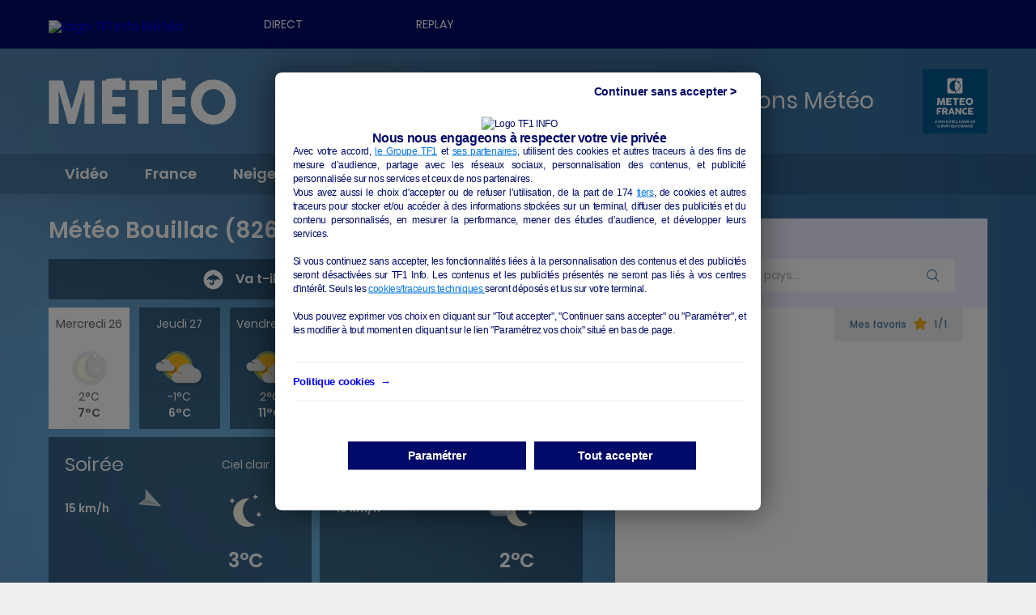

--- FILE ---
content_type: text/html; charset=UTF-8
request_url: https://meteo.tf1.fr/meteo-france/occitanie/tarn-et-garonne/bouillac
body_size: 68052
content:
<!DOCTYPE html>
<html lang="fr" dir="ltr">
  <head>
    <meta charset="utf-8" />
<meta name="title" content="Météo Bouillac - Prévisions météo Bouillac à 15 jours - TF1" />
<link rel="canonical" href="https://meteo.tf1.fr/meteo-france/occitanie/tarn-et-garonne/bouillac" />
<meta name="description" content="Météo Bouillac 82600 : retrouvez les prévisions météo à 15 jours dans votre ville ☼ Prévisions et températures dans la journée et prochains jours." />
<meta name="robots" content="index, follow, noodp, noarchive, max-snippet:-1, max-image-preview:large, max-video-preview:-1" />
<meta name="Generator" content="Drupal 8 (https://www.drupal.org)" />
<meta name="MobileOptimized" content="width" />
<meta name="HandheldFriendly" content="true" />
<meta name="viewport" content="width=device-width, initial-scale=1.0" />
<link rel="shortcut icon" href="/sites/meteo.tf1.wedevel.com/files/tf1logo.png" type="image/png" />
<link rel="revision" href="/meteo-france/occitanie/tarn-et-garonne/bouillac" />
<link rel="preconnect" href="https://rpcache-aa.meteofrance.com" crossorigin="anonymous" />

    <title>Météo Bouillac - Prévisions météo Bouillac à 15 jours - TF1</title>
    <link rel="stylesheet" href="/sites/meteo.tf1.wedevel.com/files/css/css_JrgSjNZ0iPOGul1Ncghj1tU00DeXOhPAWljgKj_pLJ8.css?t6be6p" media="all" />
<link rel="stylesheet" href="https://cdnjs.cloudflare.com/ajax/libs/jquery-autocomplete/1.0.7/jquery.auto-complete.min.css" media="all" />
<link rel="stylesheet" href="/sites/meteo.tf1.wedevel.com/files/css/css_C1iEdUIGgl1ElLtjpZJzhyTYqHMBEgsQ2YT8bHhzl_8.css?t6be6p" media="all" />
<link rel="stylesheet" href="/sites/meteo.tf1.wedevel.com/files/css/css_iIIQMb5iZK5PxAS-iRlpe82PXGKs1TcrNCiSKvv2AtE.css?t6be6p" media="all" />

    
<!--[if lte IE 8]>
<script src="/sites/meteo.tf1.wedevel.com/files/js/js_VtafjXmRvoUgAzqzYTA3Wrjkx9wcWhjP0G4ZnnqRamA.js"></script>
<![endif]-->

    <meta name="viewport" content="width=device-width, initial-scale=1.0, maximum-scale=1.0, user-scalable=no">
    <meta name="HandheldFriendly" content="true" />
    <meta name="apple-touch-fullscreen" content="YES" />
    <script src="https://ajax.googleapis.com/ajax/libs/jquery/2.2.0/jquery.min.js"></script>
    <script src="https://maxcdn.bootstrapcdn.com/bootstrap/3.3.6/js/bootstrap.min.js"></script>
    <link rel="stylesheet" href="//maxcdn.bootstrapcdn.com/font-awesome/4.3.0/css/font-awesome.min.css">
    <!--<link href="//maxcdn.bootstrapcdn.com/bootstrap/3.3.2/css/bootstrap.min.css"
    rel="stylesheet">-->
    <!-- FONTS -->
    <link href="https://fonts.googleapis.com/css?family=Poppins:300,400,500,600,700" rel="stylesheet">
    <link href="https://fonts.googleapis.com/css?family=Roboto:400,500" rel="stylesheet">
    <!-- HEADER FOOTER TF1 -->
    <script>
        window.reqConfig = [];
        window.reqConfig.envConfig = [];
    </script>
    <script type="application/ld+json">
    {"@context": "https://schema.org",
    "@type": "WebSite",
    "name": "TF1 Météo",
    "countryOfOrigin": {
    "@type": "Country",
    "name": "France"
    },
    "inLanguage": "fr",
    "isAccessibleForFree": "true",
    "isFamilyFriendly": "true",
    "url": "https://meteo.tf1.fr/",
    "publisher": {
    "@type": "Organization",
    "name": "TF1 Météo",
    "url": "https://meteo.tf1.fr/",
    "foundingDate": "1975-01-06",
    "parentOrganization": {
    "@type": "Organization",
    "name": "Groupe TF1",
    "foundingDate": "1987-04-16",
    "url": "https://groupe-tf1.fr/fr",
    "logo": "https://groupe-tf1.fr/themes/custom/groupetf1_theme/screenshot.png",
    "sameAs": [
    "https://fr.wikipedia.org/wiki/Groupe_TF1",
    "https://www.linkedin.com/company/groupetf1",
    "https://x.com/GroupeTF1",
    "https://www.wikidata.org/wiki/Q2412906"
    ]},
    "logo": {
    "@type": "ImageObject",
    "url": "https://photos.tf1info.fr/images/112/41/logo_tf1_def_rvb_2013-c99645-0@1x.jpeg",
    "width": "112",
    "height": "41"
    },
    "address": {
    "@type": "PostalAddress",
    "streetAddress": "1 Quai du Point du Jour",
    "addressLocality": "Boulogne-Billancourt",
    "postalCode": "92100",
    "addressCountry": "FR"
    }}}</script>

    <!-- <script src="https://static.mytf1.tf1.fr/assets/js/lib/cobranding.js"></script> -->
  </head>
  <body class="toolbar-themes toolbar-no-tabs toolbar-no-icons toolbar-themes-admin-theme--adminimal-theme">
    <a href="#main-content" class="visually-hidden focusable">
      Aller au contenu principal
    </a>
    
      <div class="dialog-off-canvas-main-canvas" data-off-canvas-main-canvas>
    <!-- <div id="headerTF1"></div> -->
<div id="svg_prites">
	<svg xmlns="http://www.w3.org/2000/svg"><defs><style>.p10j-1{fill:#eeeb61;opacity:0.51;isolation:isolate;}.p10j-2{fill:#f5b21a;stroke:#fde901;}.p10j-2,.p10j-9{stroke-miterlimit:10;}.p10j-3{opacity:0.3;}.p10j-4{fill:#231f20;}.p10j-5{fill:#d8d9d8;}.p10j-6{fill:#79ccf1;}.p10j-7{fill:#fff;}.p10j-8{fill:#cf2e29;}.p10j-9{fill:none;stroke:#231f20;}</style><style>.p10n-1{fill:#44454e;opacity:0.25;}.p10n-1,.p10n-3{isolation:isolate;}.p10n-2{fill:#fff;}.p10n-3{fill:#636573;opacity:0.18;}.p10n-4{fill:#fdfcea;}.p10n-5{opacity:0.3;}.p10n-6{fill:#231f20;}.p10n-7{fill:#d8d9d8;}.p10n-8{fill:#79ccf1;}.p10n-9{fill:#cf2e29;}.p10n-10{fill:none;stroke:#231f20;stroke-miterlimit:10;}</style><style>.p11-1{opacity:0.3;}.p11-2{fill:#231f20;}.p11-3{fill:#d8d9d8;}.p11-4{fill:#79ccf1;}.p11-5{fill:#fff;}.p11-6{fill:#cf2e29;}.p11-7{fill:none;stroke:#231f20;stroke-miterlimit:10;}</style><style>.p12j-1{fill:#eeeb61;opacity:0.51;isolation:isolate;}.p12j-2{fill:#f5b21a;stroke:#fde901;stroke-miterlimit:10;}.p12j-3{opacity:0.3;}.p12j-4{fill:#231f20;}.p12j-5{fill:#d8d9d8;}.p12j-6{fill:#79ccf1;}.p12j-7{fill:#fff;}</style><style>.p12n-1{fill:#44454e;opacity:0.25;}.p12n-1,.p12n-3{isolation:isolate;}.p12n-2{fill:#fff;}.p12n-3{fill:#636573;opacity:0.18;}.p12n-4{fill:#fdfcea;}.p12n-5{opacity:0.3;}.p12n-6{fill:#231f20;}.p12n-7{fill:#d8d9d8;}.p12n-8{fill:#79ccf1;}</style><style>.p13-1{opacity:0.3;}.p13-2{fill:#231f20;}.p13-3{fill:#d8d9d8;}.p13-4{fill:#79ccf1;}.p13-5{fill:#fff;}</style><style>.p14-1{opacity:0.3;}.p14-2{fill:#231f20;}.p14-3{fill:#d8d9d8;}.p14-4{fill:#79ccf1;}.p14-5{fill:#fff;}</style><style>.p15-1{fill:#79ccf1;}.p15-2{fill:#fff;}.p15-3{fill:#919191;}</style><style>.p16-1{fill:#79ccf1;}.p16-2{fill:#fff;}.p16-3{opacity:0.3;}.p16-4{fill:#231f20;}.p16-5{fill:#d8d9d8;}.p16-6{fill:#fdda00;}.p16-7{fill:#f47a20;}</style><style>.p17j-1{fill:#eeeb61;opacity:0.51;}.p17j-1,.p17j-6{isolation:isolate;}.p17j-2{fill:#f5b21a;stroke:#fde901;stroke-miterlimit:10;}.p17j-3{opacity:0.3;}.p17j-4{fill:#231f20;}.p17j-5{fill:#d8d9d8;}.p17j-6{fill:#fff;opacity:0.8;}.p17j-7{fill:#79ccf1;}</style><style>.p17n-1{fill:#44454e;opacity:0.25;}.p17n-1,.p17n-3,.p17n-8{isolation:isolate;}.p17n-2,.p17n-8{fill:#fff;}.p17n-3{fill:#636573;opacity:0.18;}.p17n-4{fill:#fdfcea;}.p17n-5{opacity:0.3;}.p17n-6{fill:#231f20;}.p17n-7{fill:#d8d9d8;}.p17n-8{opacity:0.8;}.p17n-9{fill:#79ccf1;}</style><style>.p18-1{opacity:0.3;}.p18-2{fill:#231f20;}.p18-3{fill:#d8d9d8;}.p18-4{fill:#fff;opacity:0.8;isolation:isolate;}.p18-5{fill:#79ccf1;}</style><style>.p19j-1{fill:#eeeb61;opacity:0.51;}.p19j-1,.p19j-8{isolation:isolate;}.p19j-2{fill:#f5b21a;stroke:#fde901;stroke-miterlimit:10;}.p19j-3{opacity:0.3;}.p19j-4{fill:#231f20;}.p19j-5{fill:#d8d9d8;}.p19j-6{fill:#79ccf1;}.p19j-7,.p19j-8{fill:#fff;}.p19j-8{opacity:0.8;}</style><style>.p19n-1{fill:#44454e;opacity:0.25;}.p19n-1,.p19n-3,.p19n-9{isolation:isolate;}.p19n-2,.p19n-9{fill:#fff;}.p19n-3{fill:#636573;opacity:0.18;}.p19n-4{fill:#fdfcea;}.p19n-5{fill:#79ccf1;}.p19n-6{opacity:0.3;}.p19n-7{fill:#231f20;}.p19n-8{fill:#d8d9d8;}.p19n-9{opacity:0.8;}</style><style>.p1j-1{fill:#eeeb61;opacity:0.51;isolation:isolate;}.p1j-2{fill:#f5b21a;stroke:#fde901;stroke-miterlimit:10;}</style><style>.p1n-1{fill:#44454e;}.p1n-1,.p1n-2{opacity:0.18;isolation:isolate;}.p1n-2{fill:#636573;}.p1n-3{fill:#fdfcea;}.p1n-4{fill:#fff;}</style><style>.p20-1{fill:#79ccf1;}.p20-2,.p20-6{fill:#fff;}.p20-3{opacity:0.3;}.p20-4{fill:#231f20;}.p20-5{fill:#d8d9d8;}.p20-6{opacity:0.8;isolation:isolate;}</style><style>.p21j-1{fill:#eeeb61;opacity:0.51;}.p21j-1,.p21j-6{isolation:isolate;}.p21j-2{fill:#f5b21a;stroke:#fde901;stroke-miterlimit:10;}.p21j-3{opacity:0.3;}.p21j-4{fill:#231f20;}.p21j-5{fill:#d8d9d8;}.p21j-6{fill:#fff;opacity:0.8;}.p21j-7{fill:#79ccf1;}</style><style>.p21j-1{fill:#eeeb61;opacity:0.51;}.p21j-1,.p21j-6{isolation:isolate;}.p21j-2{fill:#f5b21a;stroke:#fde901;stroke-miterlimit:10;}.p21j-3{opacity:0.3;}.p21j-4{fill:#231f20;}.p21j-5{fill:#d8d9d8;}.p21j-6{fill:#fff;opacity:0.8;}.p21j-7{fill:#79ccf1;}</style><style>.p21j-1{fill:#eeeb61;opacity:0.51;}.p21j-1,.p21j-6{isolation:isolate;}.p21j-2{fill:#f5b21a;stroke:#fde901;stroke-miterlimit:10;}.p21j-3{opacity:0.3;}.p21j-4{fill:#231f20;}.p21j-5{fill:#d8d9d8;}.p21j-6{fill:#fff;opacity:0.8;}.p21j-7{fill:#79ccf1;}</style><style>.p21n-1{fill:#44454e;opacity:0.25;}.p21n-1,.p21n-3,.p21n-8{isolation:isolate;}.p21n-2,.p21n-8{fill:#fff;}.p21n-3{fill:#636573;opacity:0.18;}.p21n-4{fill:#fdfcea;}.p21n-5{opacity:0.3;}.p21n-6{fill:#231f20;}.p21n-7{fill:#d8d9d8;}.p21n-8{opacity:0.8;}.p21n-9{fill:#79ccf1;}</style><style>.p21j-1{fill:#eeeb61;opacity:0.51;}.p21j-1,.p21j-6{isolation:isolate;}.p21j-2{fill:#f5b21a;stroke:#fde901;stroke-miterlimit:10;}.p21j-3{opacity:0.3;}.p21j-4{fill:#231f20;}.p21j-5{fill:#d8d9d8;}.p21j-6{fill:#fff;opacity:0.8;}.p21j-7{fill:#79ccf1;}</style><style>.p21n-1{fill:#44454e;opacity:0.25;}.p21n-1,.p21n-3,.p21n-8{isolation:isolate;}.p21n-2,.p21n-8{fill:#fff;}.p21n-3{fill:#636573;opacity:0.18;}.p21n-4{fill:#fdfcea;}.p21n-5{opacity:0.3;}.p21n-6{fill:#231f20;}.p21n-7{fill:#d8d9d8;}.p21n-8{opacity:0.8;}.p21n-9{fill:#79ccf1;}</style><style>.p22-1{opacity:0.3;}.p22-2{fill:#231f20;}.p22-3{fill:#d8d9d8;}.p22-4{fill:#fff;opacity:0.8;isolation:isolate;}.p22-5{fill:#79ccf1;}</style><style>.p22-1{opacity:0.3;}.p22-2{fill:#231f20;}.p22-3{fill:#d8d9d8;}.p22-4{fill:#fff;opacity:0.8;isolation:isolate;}.p22-5{fill:#79ccf1;}</style><style>.p22-1{opacity:0.3;}.p22-2{fill:#231f20;}.p22-3{fill:#d8d9d8;}.p22-4{fill:#fff;opacity:0.8;isolation:isolate;}.p22-5{fill:#79ccf1;}</style><style>.p22-1{opacity:0.3;}.p22-2{fill:#231f20;}.p22-3{fill:#d8d9d8;}.p22-4{fill:#fff;opacity:0.8;isolation:isolate;}.p22-5{fill:#79ccf1;}</style><style>.p22-1{opacity:0.3;}.p22-2{fill:#231f20;}.p22-3{fill:#d8d9d8;}.p22-4{fill:#fff;opacity:0.8;isolation:isolate;}.p22-5{fill:#79ccf1;}</style><style>.p22-1{opacity:0.3;}.p22-2{fill:#231f20;}.p22-3{fill:#d8d9d8;}.p22-4{fill:#fff;opacity:0.8;isolation:isolate;}.p22-5{fill:#79ccf1;}</style><style>.p22-1{opacity:0.3;}.p22-2{fill:#231f20;}.p22-3{fill:#d8d9d8;}.p22-4{fill:#fff;opacity:0.8;isolation:isolate;}.p22-5{fill:#79ccf1;}</style><style>.p22-1{opacity:0.3;}.p22-2{fill:#231f20;}.p22-3{fill:#d8d9d8;}.p22-4{fill:#fff;opacity:0.8;isolation:isolate;}.p22-5{fill:#79ccf1;}</style><style>.p22-1{opacity:0.3;}.p22-2{fill:#231f20;}.p22-3{fill:#d8d9d8;}.p22-4{fill:#fff;opacity:0.8;isolation:isolate;}.p22-5{fill:#79ccf1;}</style><style>.p22-1{opacity:0.3;}.p22-2{fill:#231f20;}.p22-3{fill:#d8d9d8;}.p22-4{fill:#fff;opacity:0.8;isolation:isolate;}.p22-5{fill:#79ccf1;}</style><style>.p22-1{opacity:0.3;}.p22-2{fill:#231f20;}.p22-3{fill:#d8d9d8;}.p22-4{fill:#fff;opacity:0.8;isolation:isolate;}.p22-5{fill:#79ccf1;}</style><style>.p22-1{opacity:0.3;}.p22-2{fill:#231f20;}.p22-3{fill:#d8d9d8;}.p22-4{fill:#fff;opacity:0.8;isolation:isolate;}.p22-5{fill:#79ccf1;}</style><style>.p23-1{fill:#919191;}.p23-2{fill:#fff;opacity:0.8;isolation:isolate;}.p23-3{fill:#79ccf1;}</style><style>.p23-1{fill:#919191;}.p23-2{fill:#fff;opacity:0.8;isolation:isolate;}.p23-3{fill:#79ccf1;}</style><style>.p23-1{fill:#919191;}.p23-2{fill:#fff;opacity:0.8;isolation:isolate;}.p23-3{fill:#79ccf1;}</style><style>.p24j-1{fill:#eeeb61;opacity:0.51;isolation:isolate;}.p24j-2{fill:#f5b21a;stroke:#fde901;stroke-miterlimit:10;}.p24j-3{fill:#919191;}.p24j-4{fill:#79ccf1;}.p24j-5{fill:#fff;}.p24j-6{fill:#fdda00;}.p24j-7{fill:#f47a20;}.p24j-8{fill:#cf2e29;}</style><style>.p24j-1{fill:#eeeb61;opacity:0.51;isolation:isolate;}.p24j-2{fill:#f5b21a;stroke:#fde901;stroke-miterlimit:10;}.p24j-3{fill:#919191;}.p24j-4{fill:#79ccf1;}.p24j-5{fill:#fff;}.p24j-6{fill:#fdda00;}.p24j-7{fill:#f47a20;}.p24j-8{fill:#cf2e29;}</style><style>.p24j-1{fill:#eeeb61;opacity:0.51;isolation:isolate;}.p24j-2{fill:#f5b21a;stroke:#fde901;stroke-miterlimit:10;}.p24j-3{fill:#919191;}.p24j-4{fill:#79ccf1;}.p24j-5{fill:#fff;}.p24j-6{fill:#fdda00;}.p24j-7{fill:#f47a20;}.p24j-8{fill:#cf2e29;}</style><style>.p24n-1{fill:#44454e;opacity:0.25;}.p24n-1,.p24n-3{isolation:isolate;}.p24n-2{fill:#fff;}.p24n-3{fill:#636573;opacity:0.18;}.p24n-4{fill:#fdfcea;}.p24n-5{fill:#919191;}.p24n-6{fill:#79ccf1;}.p24n-7{fill:#fdda00;}.p24n-8{fill:#f47a20;}.p24n-9{fill:#cf2e29;}</style><style>.p24j-1{fill:#eeeb61;opacity:0.51;isolation:isolate;}.p24j-2{fill:#f5b21a;stroke:#fde901;stroke-miterlimit:10;}.p24j-3{fill:#919191;}.p24j-4{fill:#79ccf1;}.p24j-5{fill:#fff;}.p24j-6{fill:#fdda00;}.p24j-7{fill:#f47a20;}.p24j-8{fill:#cf2e29;}</style><style>.p24n-1{fill:#44454e;opacity:0.25;}.p24n-1,.p24n-3{isolation:isolate;}.p24n-2{fill:#fff;}.p24n-3{fill:#636573;opacity:0.18;}.p24n-4{fill:#fdfcea;}.p24n-5{fill:#919191;}.p24n-6{fill:#79ccf1;}.p24n-7{fill:#fdda00;}.p24n-8{fill:#f47a20;}.p24n-9{fill:#cf2e29;}</style><style>.p24j-1{fill:#eeeb61;opacity:0.51;isolation:isolate;}.p24j-2{fill:#f5b21a;stroke:#fde901;stroke-miterlimit:10;}.p24j-3{fill:#919191;}.p24j-4{fill:#79ccf1;}.p24j-5{fill:#fff;}.p24j-6{fill:#fdda00;}.p24j-7{fill:#f47a20;}.p24j-8{fill:#cf2e29;}</style><style>.p24j-1{fill:#eeeb61;opacity:0.51;isolation:isolate;}.p24j-2{fill:#f5b21a;stroke:#fde901;stroke-miterlimit:10;}.p24j-3{fill:#919191;}.p24j-4{fill:#79ccf1;}.p24j-5{fill:#fff;}.p24j-6{fill:#fdda00;}.p24j-7{fill:#f47a20;}.p24j-8{fill:#cf2e29;}</style><style>.p24n-1{fill:#44454e;opacity:0.25;}.p24n-1,.p24n-3{isolation:isolate;}.p24n-2{fill:#fff;}.p24n-3{fill:#636573;opacity:0.18;}.p24n-4{fill:#fdfcea;}.p24n-5{fill:#919191;}.p24n-6{fill:#79ccf1;}.p24n-7{fill:#fdda00;}.p24n-8{fill:#f47a20;}.p24n-9{fill:#cf2e29;}</style><style>.p25-1{fill:#79ccf1;}.p25-2{fill:#fff;}.p25-3{fill:#919191;}.p25-4{fill:#fdda00;}.p25-5{fill:#f47a20;}.p25-6{fill:#cf2e29;}</style><style>.p25-1{fill:#79ccf1;}.p25-2{fill:#fff;}.p25-3{fill:#919191;}.p25-4{fill:#fdda00;}.p25-5{fill:#f47a20;}.p25-6{fill:#cf2e29;}</style><style>.p25-1{fill:#79ccf1;}.p25-2{fill:#fff;}.p25-3{fill:#919191;}.p25-4{fill:#fdda00;}.p25-5{fill:#f47a20;}.p25-6{fill:#cf2e29;}</style><style>.p25-1{fill:#79ccf1;}.p25-2{fill:#fff;}.p25-3{fill:#919191;}.p25-4{fill:#fdda00;}.p25-5{fill:#f47a20;}.p25-6{fill:#cf2e29;}</style><style>.p25-1{fill:#79ccf1;}.p25-2{fill:#fff;}.p25-3{fill:#919191;}.p25-4{fill:#fdda00;}.p25-5{fill:#f47a20;}.p25-6{fill:#cf2e29;}</style><style>.p25-1{fill:#79ccf1;}.p25-2{fill:#fff;}.p25-3{fill:#919191;}.p25-4{fill:#fdda00;}.p25-5{fill:#f47a20;}.p25-6{fill:#cf2e29;}</style><style>.p26j-1{fill:#eeeb61;opacity:0.51;isolation:isolate;}.p26j-2{fill:#f5b21a;stroke:#fde901;stroke-miterlimit:10;}.p26j-3{fill:#919191;}.p26j-4{fill:#fdda00;}.p26j-5{fill:#f47a20;}</style><style>.p26j-1{fill:#eeeb61;opacity:0.51;isolation:isolate;}.p26j-2{fill:#f5b21a;stroke:#fde901;stroke-miterlimit:10;}.p26j-3{fill:#919191;}.p26j-4{fill:#fdda00;}.p26j-5{fill:#f47a20;}</style><style>.p26j-1{fill:#eeeb61;opacity:0.51;isolation:isolate;}.p26j-2{fill:#f5b21a;stroke:#fde901;stroke-miterlimit:10;}.p26j-3{fill:#919191;}.p26j-4{fill:#fdda00;}.p26j-5{fill:#f47a20;}</style><style>.p26n-1{fill:#44454e;opacity:0.25;}.p26n-1,.p26n-3{isolation:isolate;}.p26n-2{fill:#fff;}.p26n-3{fill:#636573;opacity:0.18;}.p26n-4{fill:#fdfcea;}.p26n-5{fill:#919191;}.p26n-6{fill:#fdda00;}.p26n-7{fill:#f47a20;}</style><style>.p26j-1{fill:#eeeb61;opacity:0.51;isolation:isolate;}.p26j-2{fill:#f5b21a;stroke:#fde901;stroke-miterlimit:10;}.p26j-3{fill:#919191;}.p26j-4{fill:#fdda00;}.p26j-5{fill:#f47a20;}</style><style>.p26n-1{fill:#44454e;opacity:0.25;}.p26n-1,.p26n-3{isolation:isolate;}.p26n-2{fill:#fff;}.p26n-3{fill:#636573;opacity:0.18;}.p26n-4{fill:#fdfcea;}.p26n-5{fill:#919191;}.p26n-6{fill:#fdda00;}.p26n-7{fill:#f47a20;}</style><style>.p27-1{fill:#919191;}.p27-2{fill:#fdda00;}.p27-3{fill:#f47a20;}</style><style>.p27-1{fill:#919191;}.p27-2{fill:#fdda00;}.p27-3{fill:#f47a20;}</style><style>.p27-1{fill:#919191;}.p27-2{fill:#fdda00;}.p27-3{fill:#f47a20;}</style><style>.p28j-1{fill:#eeeb61;opacity:0.51;isolation:isolate;}.p28j-2{fill:#f5b21a;stroke:#fde901;stroke-miterlimit:10;}.p28j-3{fill:#919191;}.p28j-4{fill:#fdda00;}.p28j-5{fill:#f47a20;}</style><style>.p28j-1{fill:#eeeb61;opacity:0.51;isolation:isolate;}.p28j-2{fill:#f5b21a;stroke:#fde901;stroke-miterlimit:10;}.p28j-3{fill:#919191;}.p28j-4{fill:#fdda00;}.p28j-5{fill:#f47a20;}</style><style>.p28j-1{fill:#eeeb61;opacity:0.51;isolation:isolate;}.p28j-2{fill:#f5b21a;stroke:#fde901;stroke-miterlimit:10;}.p28j-3{fill:#919191;}.p28j-4{fill:#fdda00;}.p28j-5{fill:#f47a20;}</style><style>.p28n-1{fill:#44454e;opacity:0.25;}.p28n-1,.p28n-3{isolation:isolate;}.p28n-2{fill:#fff;}.p28n-3{fill:#636573;opacity:0.18;}.p28n-4{fill:#fdfcea;}.p28n-5{fill:#919191;}.p28n-6{fill:#fdda00;}.p28n-7{fill:#f47a20;}</style><style>.p28j-1{fill:#eeeb61;opacity:0.51;isolation:isolate;}.p28j-2{fill:#f5b21a;stroke:#fde901;stroke-miterlimit:10;}.p28j-3{fill:#919191;}.p28j-4{fill:#fdda00;}.p28j-5{fill:#f47a20;}</style><style>.p28n-1{fill:#44454e;opacity:0.25;}.p28n-1,.p28n-3{isolation:isolate;}.p28n-2{fill:#fff;}.p28n-3{fill:#636573;opacity:0.18;}.p28n-4{fill:#fdfcea;}.p28n-5{fill:#919191;}.p28n-6{fill:#fdda00;}.p28n-7{fill:#f47a20;}</style><style>.p29-1{fill:#919191;}.p29-2{fill:#fdda00;}.p29-3{fill:#f47a20;}</style><style>.p29-1{fill:#919191;}.p29-2{fill:#fdda00;}.p29-3{fill:#f47a20;}</style><style>.p29-1{fill:#919191;}.p29-2{fill:#fdda00;}.p29-3{fill:#f47a20;}</style><style>.p2j-1{fill:#eeeb61;opacity:0.51;}.p2j-1,.p2j-3{isolation:isolate;}.p2j-2{fill:#f5b21a;stroke:#fde901;stroke-miterlimit:10;}.p2j-3{fill:#fff;opacity:0.8;}</style><style>.p3-1{opacity:0.3;}.p3-2{fill:#231f20;}.p3-3{fill:#d8d9d8;}</style><style>.p3bis-1{opacity:0.3;}.p3bis-2{fill:#231f20;}.p3bis-3{fill:#d8d9d8;}</style><style>.p3j-1{opacity:0.3;}.p3j-2{fill:#231f20;}.p3j-3{fill:#d8d9d8;}</style><style>.p3n-1{opacity:0.3;}.p3n-2{fill:#231f20;}.p3n-3{fill:#d8d9d8;}</style><style>.p4j-1{fill:#eeeb61;opacity:0.51;isolation:isolate;}.p4j-2{fill:#f5b21a;stroke:#fde901;stroke-miterlimit:10;}.p4j-3{opacity:0.9;}.p4j-4{fill:#f4f4f4;}</style><style>.p5j-1{fill:#eeeb61;opacity:0.51;isolation:isolate;}.p5j-2{fill:#f5b21a;stroke:#fde901;stroke-miterlimit:10;}.p5j-3{fill:#bcbcbc;}.p5j-4{fill:#f4f4f4;}</style><style>.p5n-1{fill:#44454e;}.p5n-1,.p5n-3{opacity:0.18;isolation:isolate;}.p5n-2{fill:#fff;}.p5n-3{fill:#636573;}.p5n-4{fill:#fdfcea;}.p5n-5{fill:#bcbcbc;}.p5n-6{fill:#f4f4f4;}</style><style>.p6-1{fill:#bcbcbc;}.p6-2{fill:#f4f4f4;}</style><style>.p7-1{fill:#bcbcbc;}.p7-2{fill:#f4f4f4;}</style><style>.p8-1{fill:#bcbcbc;}.p8-2{fill:#f4f4f4;}.p8-3{fill:#cf2e29;}.p8-4{fill:#fff;}</style><style>.p9-1{opacity:0.3;}.p9-2{fill:#231f20;}.p9-3{fill:#d8d9d8;}.p9-4{fill:#79ccf1;}.p9-5{fill:#fff;}</style> <path id="rainy-preloader-cpp1" d="M0,0v100h100V0H0z M62.9,44.4c-1.7,3.4-5.3,5.8-9.4,5.8H17c-5.8,0-10.5-4.7-10.5-10.5 c0-5.2,3.8-9.6,8.9-10.4c-0.1-0.6-0.2-1.3-0.2-2c0-5.5,4.4-9.9,9.9-9.9c1,0,2,0.2,3,0.5c2.5-4.7,7.4-7.9,13.1-7.9 c6.9,0,12.8,4.8,14.4,11.2c0.3,1.2,0.4,2.4,0.4,3.6c0,1.6-0.2,3.1-0.7,4.5c5,0.8,8.7,5.2,8.7,10.3C64,41.3,63.6,43,62.9,44.4z" transform="translate(2.74638 0)"> <animateTransform attributeName="transform" type="translate" values="-3 0;3 0;-3 0" keyTimes="0;0.5;1" ng-attr-dur="{{config.speed1}}" repeatCount="indefinite" calcMode="spline" keySplines="0.5 0 0.5 1;0.5 0 0.5 1" dur="2"/> </path> <clipPath id="rainy-preloader-cp1"> <use href="#cpp1"/> </clipPath> <path id="rainy-preloader-cpp2" d="M0,52L58,52L64,47L100,47L100,90L0,90Z"/> <clipPath id="rainy-preloader-cp2"> <use href="#cpp2"/> </clipPath> <style>.z25-1{fill:#44454e;opacity:0.25;}.z25-1,.z25-3{isolation:isolate;}.z25-2{fill:#fff;}.z25-3{fill:#636573;opacity:0.18;}.z25-4{fill:#fdfcea;}.z25-5{opacity:0.3;}.z25-6{fill:#231f20;}.z25-7{fill:#d8d9d8;}.z25-8{fill:#79ccf1;}.z25-9{fill:#fdda00;}.z25-10{fill:#f47a20;}</style></defs><symbol viewBox="0 0 30 30" id="shape-E"><title>E</title> <style type="text/css"> .E_0{fill:#D0DADD;} .E_1{fill:#A8BCC1;} </style> <g> <polygon class="E_0" points="28.3,25.6 23.2,15.3 28.6,4.4 1.4,15 	"/> <polygon class="E_1" points="21.8,15 21.7,15.2 25.3,22.5 6.3,15 6.3,15 	"/> </g> </symbol><symbol viewBox="0 0 30 30" id="shape-ENE"><title>ENE</title> <style type="text/css"> .ENE_0{fill:#D0DADD;} .ENE_1{fill:#A8BCC1;} </style> <g> <polygon class="ENE_0" points="29.4,24.7 20.9,17.1 21.8,5 0.6,25 	"/> <polygon class="ENE_1" points="19.5,17.3 19.5,17.6 25.5,23 5.1,23.1 5.1,23.1 	"/> </g> </symbol><symbol viewBox="0 0 30 30" id="shape-ESE"><title>ESE</title> <style type="text/css"> .ESE_0{fill:#D0DADD;} .ESE_1{fill:#A8BCC1;} </style> <g> <polygon class="ESE_0" points="0.6,5.8 22.5,25 21.1,12.9 29.4,5 	"/> <polygon class="ESE_1" points="19.7,12.7 19.5,12.9 20.2,21.8 5.1,7.5 5.2,7.5 	"/> </g> </symbol><symbol viewBox="0 0 30 30" id="shape-N"><title>N</title> <style type="text/css"> .N_t0{fill:#D0DADD;} .N_t1{fill:#A8BCC1;} </style> <g> <polygon class="N_t0" points="25.5,1.6 15.3,6.8 4.5,1.4 15.1,28.6 	"/> <polygon class="N_t1" points="15,8.2 15.2,8.3 22.5,4.6 15.1,23.7 15.1,23.6 	"/> </g> </symbol><symbol viewBox="0 0 30 30" id="shape-NE"><title>NE</title> <style type="text/css"> .NE_0{fill:#D0DADD;} .NE_1{fill:#A8BCC1;} </style> <g> <polygon class="NE_0" points="28.6,18.4 18.1,13.9 15.1,2.2 1.4,27.8 	"/> <polygon class="NE_1" points="16.8,14.6 16.9,14.8 24.3,18 5.1,24.7 5.1,24.6 	"/> </g> </symbol><symbol viewBox="0 0 30 30" id="shape-NNE"><title>NNE</title> <style type="text/css"> .NNE_0{fill:#D0DADD;} .NNE_1{fill:#A8BCC1;} </style> <g> <polygon class="NNE_0" points="25,8.8 13.6,9.6 5.6,0.4 5,29.6 	"/> <polygon class="NNE_1" points="12.8,10.7 12.9,10.9 21,10.4 6.8,25.1 6.8,25 	"/> </g> </symbol><symbol viewBox="0 0 30 30" id="shape-NNO"><title>NNO</title> <style type="text/css"> .NNO_0{fill:#D0DADD;} .NNO_1{fill:#A8BCC1;} </style> <g> <polygon class="NNO_0" points="24.5,0.6 17,9.2 4.9,8.4 25.1,29.4 	"/> <polygon class="NNO_1" points="17.3,10.6 17.5,10.6 22.8,4.5 23.2,24.9 23.2,24.9 	"/> </g> </symbol><symbol viewBox="0 0 30 30" id="shape-NO"><title>NO</title> <style type="text/css"> .NO_0{fill:#D0DADD;} .NO_1{fill:#A8BCC1;} </style> <g> <polygon class="NO_0" points="28.5,28.1 15.7,1.9 12.3,13.5 1.5,17.6 	"/> <polygon class="NO_1" points="13.5,14.2 13.4,14.5 5.9,17.3 24.9,24.8 24.8,24.8 	"/> </g> </symbol><symbol viewBox="0 0 30 30" id="shape-O"><title>O</title> <style type="text/css"> .O_0{fill:#D0DADD;} .O_1{fill:#A8BCC1;} </style> <g> <polygon class="O_0" points="28.6,15 1.4,4.4 6.8,15.3 1.7,25.6 	"/> <polygon class="O_1" points="8.2,15 8.3,15.2 4.7,22.5 23.7,15 23.7,15 	"/> </g> </symbol><symbol viewBox="0 0 30 30" id="shape-ONO"><title>ONO</title> <style type="text/css"> .ONO_0{fill:#D0DADD;} .ONO_1{fill:#A8BCC1;} </style> <g> <polygon class="ONO_0" points="29.4,25.8 9.8,4.2 9.7,16.3 0.6,23.3 	"/> <polygon class="ONO_1" points="11.1,16.7 11.1,16.9 4.7,21.8 25,23.6 25,23.6 	"/> </g> </symbol><symbol viewBox="0 0 30 30" id="shape-OSO"><title>OSO</title> <style type="text/css"> .OSO_0{fill:#D0DADD;} .OSO_1{fill:#A8BCC1;} </style> <g> <polygon class="OSO_0" points="29.6,5.4 0.4,5.2 9.3,13.4 8.2,24.8 	"/> <polygon class="OSO_1" points="10.5,12.6 10.7,12.8 9.9,20.9 25,7.1 25,7.1 	"/> </g> </symbol><symbol viewBox="0 0 85.2 85.2" id="shape-p1"><title>Plan de travail 1</title> <style type="text/css"> .p1-0{opacity:0.51;fill:#EEEB61;enable-background:new ;} .p1-1{fill:#F5B21A;stroke:#FDE901;stroke-miterlimit:10;} </style>  <circle class="p1-0" cx="42.6" cy="42.6" r="26.1"/> <circle class="p1-1" cx="42.6" cy="42.6" r="19.9"/> </symbol><symbol viewBox="0 0 85.2 85.2" id="shape-p10"><title>14Plan de travail 1</title> <style type="text/css"> .p10-0{opacity:0.51;fill:#EEEB61;enable-background:new ;} .p10-1{fill:#F5B21A;stroke:#FDE901;stroke-miterlimit:10;} .p10-2{opacity:0.3;} .p10-3{fill:#231F20;} .p10-4{fill:#D8D9D8;} .p10-5{fill:#79CCF1;} .p10-6{fill:#FFFFFF;} .p10-7{fill:#CF2E29;} .p10-8{fill:none;stroke:#231F20;stroke-miterlimit:10;} </style>  <circle class="p10-0" cx="55.1" cy="31.2" r="20.2"/> <circle class="p10-1" cx="55.1" cy="31.2" r="15.4"/> <g class="p10-2"> <path class="p10-3" d="M66,38.4c-4.3-6.9-13.4-9-20.4-4.7c-3.4,2.2-5.8,5.6-6.6,9.6c2.8,0.2,5.3,1.8,6.7,4.2l-1.1,0.6
		c-2-3.4-5.8-3.8-8.5-3.7c-4.4,1.7-6.5,6.7-4.8,11c1.3,3.2,4.3,5.3,7.8,5.4h25.7c6.3-0.4,11.1-5.7,10.7-12
		C75.1,43.7,71.2,39.3,66,38.4L66,38.4z"/> <path class="p10-3" d="M30.2,32.5c-0.8-4.5-4.7-7.7-9.3-7.7c-2.9,0-5.7,1.3-7.5,3.6c2,0.3,4.5,1.2,5.6,3.6l-1.1,0.5
		c-1.4-3-6-3.1-6.7-3.1c-2.8,0.9-4.6,3.5-4.7,6.4c0,3.9,3.2,7,7.2,7c0,0,0,0,0,0h16.4c2.9,0,5.2-2.3,5.3-5.1
		C35.4,34.9,33.1,32.5,30.2,32.5L30.2,32.5z"/> </g> <path class="p10-4" d="M63.3,35.9C59.1,28.9,50,26.8,43,31c-3.5,2.2-6,5.7-6.8,9.8c2.8,0.3,5.2,1.8,6.6,4.2l-1.1,0.6
	c-2-3.4-5.8-3.8-8.5-3.7c-4.4,1.7-6.6,6.6-4.9,11c1.3,3.3,4.4,5.5,7.9,5.5h25.8c6.3-0.3,11.1-5.7,10.8-11.9
	C72.6,41.2,68.6,36.7,63.3,35.9L63.3,35.9z"/> <path class="p10-4" d="M27.6,29.9c-0.8-4.5-4.8-7.7-9.3-7.6c-2.9,0-5.7,1.3-7.5,3.6c2,0.3,4.5,1.2,5.6,3.6L15.2,30
	c-1.4-3-6-3.1-6.7-3.1c-2.8,0.9-4.7,3.5-4.7,6.5c0.1,3.9,3.3,7,7.2,6.9h16.5c2.9,0.2,5.4-1.9,5.6-4.8c0.2-2.8-1.9-5.3-4.7-5.6
	C28.1,29.9,27.9,29.9,27.6,29.9L27.6,29.9z"/> <path class="p10-5" d="M38.7,68.4l1.9-6.1c0.1-0.3,0.4-0.5,0.7-0.4l0.8,0.2c0.3,0.1,0.5,0.4,0.4,0.7L40.6,69c-0.1,0.3-0.4,0.5-0.7,0.4
	l-0.8-0.2C38.8,69,38.6,68.7,38.7,68.4z"/> <path class="p10-5" d="M46.6,72.7l1.9-6.1c0.1-0.3,0.4-0.5,0.7-0.4l0.8,0.2c0.3,0.1,0.5,0.4,0.4,0.7l-1.9,6.1
	c-0.1,0.3-0.4,0.5-0.7,0.4L47,73.3C46.7,73.3,46.5,73,46.6,72.7z"/> <path class="p10-5" d="M29.3,67.7l1.9-6.1c0.1-0.3,0.4-0.5,0.7-0.4l0.8,0.2c0.3,0.1,0.5,0.4,0.4,0.7l-1.9,6.1
	c-0.1,0.3-0.4,0.5-0.7,0.4l-0.8-0.2C29.4,68.3,29.2,68,29.3,67.7z"/> <path class="p10-5" d="M63.2,73.4l1.8-6.1c0.1-0.3,0.4-0.5,0.7-0.4l0.8,0.2c0.3,0.1,0.5,0.4,0.4,0.7L65,73.9c-0.1,0.3-0.4,0.5-0.7,0.4
	l-0.8-0.2C63.2,74,63.1,73.7,63.2,73.4z"/> <path class="p10-6" d="M43.4,68.6l1.8-6.1c0.1-0.3,0.4-0.5,0.7-0.4l0.8,0.2c0.3,0.1,0.5,0.4,0.4,0.7l-1.8,6.1
	c-0.1,0.3-0.4,0.5-0.7,0.4l-0.8-0.2C43.5,69.2,43.3,68.9,43.4,68.6z"/> <path class="p10-6" d="M52,69.6l1.9-6.1c0.1-0.3,0.4-0.5,0.7-0.4l0.8,0.2c0.3,0.1,0.5,0.4,0.4,0.7l-1.9,6.1c-0.1,0.3-0.4,0.5-0.7,0.4
	l-0.8-0.2C52.1,70.2,51.9,69.9,52,69.6z"/> <path class="p10-6" d="M34,68.4l1.9-6.1c0.1-0.3,0.4-0.5,0.7-0.4l0.8,0.2c0.3,0.1,0.5,0.4,0.4,0.7L35.9,69c-0.1,0.3-0.4,0.5-0.7,0.4
	l-0.8-0.2C34.1,69,33.9,68.7,34,68.4z"/> <path class="p10-6" d="M65.2,67.6l1.9-6.1c0.1-0.3,0.4-0.5,0.7-0.4l0.8,0.2c0.3,0.1,0.5,0.4,0.4,0.7L67,68.2c-0.1,0.3-0.4,0.5-0.7,0.4
	l-0.8-0.2C65.3,68.2,65.1,67.9,65.2,67.6z"/> <polygon class="p10-6" points="58.4,68.2 80,68.2 69.2,50 "/> <path class="p10-7" d="M82.3,69.5H56l13.2-22.2L82.3,69.5z M60.8,66.9h16.9l-8.4-14.2L60.8,66.9z"/> <path class="p10-8" d="M69.3,56.2c-0.5,0.9-0.8,2-1,3c0,1,1.8,1.4,1.8,2.8s-3.3,2.8-3.3,2.8"/> <path class="p10-8" d="M69.5,56.2c-0.4,0.7-0.7,1.5-0.8,2.3c0,1,2.4,0.9,2.8,2.8c0.3,1.4-1.2,3.6-1.2,3.6"/> </symbol><symbol viewBox="0 0 85.2 85.2" id="shape-p10bis"><title>14Plan de travail 1</title> <style type="text/css"> .p10bis-0{opacity:0.51;fill:#EEEB61;enable-background:new ;} .p10bis-1{fill:#F5B21A;stroke:#FDE901;stroke-miterlimit:10;} .p10bis-2{fill:#79CCF1;} .p10bis-3{fill:#FFFFFF;} .p10bis-4{opacity:0.3;} .p10bis-5{fill:#231F20;} .p10bis-6{fill:#D8D9D8;} .p10bis-7{fill:#CF2E29;} .p10bis-8{fill:none;stroke:#231F20;stroke-miterlimit:10;} </style>  <circle class="p10bis-0" cx="55.1" cy="31.2" r="20.2"/> <circle class="p10bis-1" cx="55.1" cy="31.2" r="15.4"/> <g> <circle class="p10bis-2" cx="59" cy="64.6" r="1.6"/> <circle class="p10bis-2" cx="56.4" cy="68.5" r="1.6"/> <circle class="p10bis-2" cx="53.8" cy="72.5" r="1.6"/> <circle class="p10bis-2" cx="51.2" cy="76.4" r="1.6"/> <circle class="p10bis-2" cx="44.7" cy="64.6" r="1.6"/> <circle class="p10bis-2" cx="42" cy="68.5" r="1.6"/> <circle class="p10bis-2" cx="39.4" cy="72.5" r="1.6"/> <circle class="p10bis-2" cx="36.8" cy="76.4" r="1.6"/> <circle class="p10bis-2" cx="30.3" cy="64.6" r="1.6"/> <circle class="p10bis-2" cx="27.7" cy="68.5" r="1.6"/> <circle class="p10bis-2" cx="25" cy="72.5" r="1.6"/> <circle class="p10bis-2" cx="22.4" cy="76.4" r="1.6"/> <circle class="p10bis-3" cx="36.8" cy="64.6" r="1.6"/> <circle class="p10bis-3" cx="34.2" cy="68.5" r="1.6"/> <circle class="p10bis-3" cx="31.6" cy="72.5" r="1.6"/> <circle class="p10bis-3" cx="29" cy="76.4" r="1.6"/> <circle class="p10bis-3" cx="51.2" cy="64.6" r="1.6"/> <circle class="p10bis-3" cx="48.6" cy="68.5" r="1.6"/> <circle class="p10bis-3" cx="46" cy="72.5" r="1.6"/> <circle class="p10bis-3" cx="43.4" cy="76.4" r="1.6"/> <circle class="p10bis-3" cx="65.6" cy="64.6" r="1.6"/> <circle class="p10bis-3" cx="63" cy="68.5" r="1.6"/> <circle class="p10bis-3" cx="60.3" cy="72.5" r="1.6"/> <circle class="p10bis-3" cx="57.7" cy="76.4" r="1.6"/> </g> <g class="p10bis-4"> <path class="p10bis-5" d="M66,38.4c-4.3-6.9-13.4-9-20.4-4.7c-3.4,2.2-5.8,5.6-6.6,9.6c2.8,0.2,5.3,1.8,6.7,4.2l-1.1,0.6
		c-2-3.4-5.8-3.8-8.5-3.7c-4.4,1.7-6.5,6.7-4.8,11c1.3,3.2,4.3,5.3,7.8,5.4h25.7c6.3-0.4,11.1-5.7,10.7-12
		C75.1,43.7,71.2,39.3,66,38.4L66,38.4z"/> <path class="p10bis-5" d="M30.2,32.5c-0.8-4.5-4.7-7.7-9.3-7.7c-2.9,0-5.7,1.3-7.5,3.6c2,0.3,4.5,1.2,5.6,3.6l-1.1,0.5
		c-1.4-3-6-3.1-6.7-3.1c-2.8,0.9-4.6,3.5-4.7,6.4c0,3.9,3.2,7,7.2,7c0,0,0,0,0,0h16.4c2.9,0,5.2-2.3,5.3-5.1
		C35.4,34.9,33.1,32.5,30.2,32.5L30.2,32.5z"/> </g> <path class="p10bis-6" d="M63.3,35.9C59.1,28.9,50,26.8,43,31c-3.5,2.2-6,5.7-6.8,9.8c2.8,0.3,5.2,1.8,6.6,4.2l-1.1,0.6
	c-2-3.4-5.8-3.8-8.5-3.7c-4.4,1.7-6.6,6.6-4.9,11c1.3,3.3,4.4,5.5,7.9,5.5h25.8c6.3-0.3,11.1-5.7,10.8-11.9
	C72.6,41.2,68.6,36.7,63.3,35.9L63.3,35.9z"/> <path class="p10bis-6" d="M27.6,29.9c-0.8-4.5-4.8-7.7-9.3-7.6c-2.9,0-5.7,1.3-7.5,3.6c2,0.3,4.5,1.2,5.6,3.6L15.2,30
	c-1.4-3-6-3.1-6.7-3.1c-2.8,0.9-4.7,3.5-4.7,6.5c0.1,3.9,3.3,7,7.2,6.9h16.5c2.9,0.2,5.4-1.9,5.6-4.8c0.2-2.8-1.9-5.3-4.7-5.6
	C28.1,29.9,27.9,29.9,27.6,29.9L27.6,29.9z"/> <path class="p10bis-3" d="M65.2,67.6l1.9-6.1c0.1-0.3,0.4-0.5,0.7-0.4l0.8,0.2c0.3,0.1,0.5,0.4,0.4,0.7L67,68.2c-0.1,0.3-0.4,0.5-0.7,0.4
	l-0.8-0.2C65.3,68.2,65.1,67.9,65.2,67.6z"/> <polygon class="p10bis-3" points="58.4,68.2 80,68.2 69.2,50 "/> <path class="p10bis-7" d="M82.3,69.5H56l13.2-22.2L82.3,69.5z M60.8,66.9h16.9l-8.4-14.2L60.8,66.9z"/> <path class="p10bis-8" d="M69.3,56.2c-0.5,0.9-0.8,2-1,3c0,1,1.8,1.4,1.8,2.8s-3.3,2.8-3.3,2.8"/> <path class="p10bis-8" d="M69.5,56.2c-0.4,0.7-0.7,1.5-0.8,2.3c0,1,2.4,0.9,2.8,2.8c0.3,1.4-1.2,3.6-1.2,3.6"/> </symbol><symbol viewBox="0 0 85.2 85.2" id="shape-p10bisj"><title>14Plan de travail 1</title> <style type="text/css"> .p10bisj-0{opacity:0.51;fill:#EEEB61;enable-background:new ;} .p10bisj-1{fill:#F5B21A;stroke:#FDE901;stroke-miterlimit:10;} .p10bisj-2{fill:#79CCF1;} .p10bisj-3{fill:#FFFFFF;} .p10bisj-4{opacity:0.3;} .p10bisj-5{fill:#231F20;} .p10bisj-6{fill:#D8D9D8;} .p10bisj-7{fill:#CF2E29;} .p10bisj-8{fill:none;stroke:#231F20;stroke-miterlimit:10;} </style>  <circle class="p10bisj-0" cx="55.1" cy="31.2" r="20.2"/> <circle class="p10bisj-1" cx="55.1" cy="31.2" r="15.4"/> <g> <circle class="p10bisj-2" cx="59" cy="64.6" r="1.6"/> <circle class="p10bisj-2" cx="56.4" cy="68.5" r="1.6"/> <circle class="p10bisj-2" cx="53.8" cy="72.5" r="1.6"/> <circle class="p10bisj-2" cx="51.2" cy="76.4" r="1.6"/> <circle class="p10bisj-2" cx="44.7" cy="64.6" r="1.6"/> <circle class="p10bisj-2" cx="42" cy="68.5" r="1.6"/> <circle class="p10bisj-2" cx="39.4" cy="72.5" r="1.6"/> <circle class="p10bisj-2" cx="36.8" cy="76.4" r="1.6"/> <circle class="p10bisj-2" cx="30.3" cy="64.6" r="1.6"/> <circle class="p10bisj-2" cx="27.7" cy="68.5" r="1.6"/> <circle class="p10bisj-2" cx="25" cy="72.5" r="1.6"/> <circle class="p10bisj-2" cx="22.4" cy="76.4" r="1.6"/> <circle class="p10bisj-3" cx="36.8" cy="64.6" r="1.6"/> <circle class="p10bisj-3" cx="34.2" cy="68.5" r="1.6"/> <circle class="p10bisj-3" cx="31.6" cy="72.5" r="1.6"/> <circle class="p10bisj-3" cx="29" cy="76.4" r="1.6"/> <circle class="p10bisj-3" cx="51.2" cy="64.6" r="1.6"/> <circle class="p10bisj-3" cx="48.6" cy="68.5" r="1.6"/> <circle class="p10bisj-3" cx="46" cy="72.5" r="1.6"/> <circle class="p10bisj-3" cx="43.4" cy="76.4" r="1.6"/> <circle class="p10bisj-3" cx="65.6" cy="64.6" r="1.6"/> <circle class="p10bisj-3" cx="63" cy="68.5" r="1.6"/> <circle class="p10bisj-3" cx="60.3" cy="72.5" r="1.6"/> <circle class="p10bisj-3" cx="57.7" cy="76.4" r="1.6"/> </g> <g class="p10bisj-4"> <path class="p10bisj-5" d="M66,38.4c-4.3-6.9-13.4-9-20.4-4.7c-3.4,2.2-5.8,5.6-6.6,9.6c2.8,0.2,5.3,1.8,6.7,4.2l-1.1,0.6
		c-2-3.4-5.8-3.8-8.5-3.7c-4.4,1.7-6.5,6.7-4.8,11c1.3,3.2,4.3,5.3,7.8,5.4h25.7c6.3-0.4,11.1-5.7,10.7-12
		C75.1,43.7,71.2,39.3,66,38.4L66,38.4z"/> <path class="p10bisj-5" d="M30.2,32.5c-0.8-4.5-4.7-7.7-9.3-7.7c-2.9,0-5.7,1.3-7.5,3.6c2,0.3,4.5,1.2,5.6,3.6l-1.1,0.5
		c-1.4-3-6-3.1-6.7-3.1c-2.8,0.9-4.6,3.5-4.7,6.4c0,3.9,3.2,7,7.2,7c0,0,0,0,0,0h16.4c2.9,0,5.2-2.3,5.3-5.1
		C35.4,34.9,33.1,32.5,30.2,32.5L30.2,32.5z"/> </g> <path class="p10bisj-6" d="M63.3,35.9C59.1,28.9,50,26.8,43,31c-3.5,2.2-6,5.7-6.8,9.8c2.8,0.3,5.2,1.8,6.6,4.2l-1.1,0.6
	c-2-3.4-5.8-3.8-8.5-3.7c-4.4,1.7-6.6,6.6-4.9,11c1.3,3.3,4.4,5.5,7.9,5.5h25.8c6.3-0.3,11.1-5.7,10.8-11.9
	C72.6,41.2,68.6,36.7,63.3,35.9L63.3,35.9z"/> <path class="p10bisj-6" d="M27.6,29.9c-0.8-4.5-4.8-7.7-9.3-7.6c-2.9,0-5.7,1.3-7.5,3.6c2,0.3,4.5,1.2,5.6,3.6L15.2,30
	c-1.4-3-6-3.1-6.7-3.1c-2.8,0.9-4.7,3.5-4.7,6.5c0.1,3.9,3.3,7,7.2,6.9h16.5c2.9,0.2,5.4-1.9,5.6-4.8c0.2-2.8-1.9-5.3-4.7-5.6
	C28.1,29.9,27.9,29.9,27.6,29.9L27.6,29.9z"/> <path class="p10bisj-3" d="M65.2,67.6l1.9-6.1c0.1-0.3,0.4-0.5,0.7-0.4l0.8,0.2c0.3,0.1,0.5,0.4,0.4,0.7L67,68.2c-0.1,0.3-0.4,0.5-0.7,0.4
	l-0.8-0.2C65.3,68.2,65.1,67.9,65.2,67.6z"/> <polygon class="p10bisj-3" points="58.4,68.2 80,68.2 69.2,50 "/> <path class="p10bisj-7" d="M82.3,69.5H56l13.2-22.2L82.3,69.5z M60.8,66.9h16.9l-8.4-14.2L60.8,66.9z"/> <path class="p10bisj-8" d="M69.3,56.2c-0.5,0.9-0.8,2-1,3c0,1,1.8,1.4,1.8,2.8s-3.3,2.8-3.3,2.8"/> <path class="p10bisj-8" d="M69.5,56.2c-0.4,0.7-0.7,1.5-0.8,2.3c0,1,2.4,0.9,2.8,2.8c0.3,1.4-1.2,3.6-1.2,3.6"/> </symbol><symbol viewBox="0 0 85.2 85.2" id="shape-p10bisn"><title>15Plan de travail 1</title> <style type="text/css"> .p10bisn-0{opacity:0.25;fill:#44454E;enable-background:new ;} .p10bisn-1{fill:#FFFFFF;} .p10bisn-2{opacity:0.18;fill:#636573;enable-background:new ;} .p10bisn-3{fill:#FDFCEA;} .p10bisn-4{fill:#79CCF1;} .p10bisn-5{opacity:0.3;} .p10bisn-6{fill:#231F20;} .p10bisn-7{fill:#D8D9D8;} .p10bisn-8{fill:#CF2E29;} .p10bisn-9{fill:none;stroke:#231F20;stroke-miterlimit:10;} </style>  <circle class="p10bisn-0" cx="48" cy="31.5" r="22.9"/> <path class="p10bisn-1" d="M58.3,34.5c0.5,0,0.9-0.4,0.9-0.9l0,0v-3c0.1-0.5-0.3-0.9-0.8-1c-0.5-0.1-0.9,0.3-1,0.8l0,0c0,0.1,0,0.1,0,0.2
	v3C57.4,34.1,57.8,34.5,58.3,34.5C58.3,34.5,58.3,34.5,58.3,34.5L58.3,34.5L58.3,34.5z"/> <path class="p10bisn-1" d="M60.7,32.1c0-0.5-0.4-0.9-0.9-0.9h-3c-0.5-0.1-1,0.3-1,0.8c-0.1,0.5,0.3,1,0.8,1l0,0h3.3
	C60.4,33,60.8,32.6,60.7,32.1L60.7,32.1L60.7,32.1z"/> <path class="p10bisn-1" d="M29.6,19.5c0.5,0,0.9-0.4,0.9-0.9l0,0v-3c0.1-0.5-0.3-0.9-0.8-1c-0.5-0.1-0.9,0.3-1,0.8l0,0c0,0.1,0,0.1,0,0.2
	v3C28.7,19.2,29.1,19.6,29.6,19.5C29.6,19.6,29.6,19.6,29.6,19.5L29.6,19.5L29.6,19.5z"/> <path class="p10bisn-1" d="M32,17.2c0-0.5-0.4-0.9-0.9-0.9h-3c-0.5-0.2-1,0.1-1.1,0.6s0.1,1,0.6,1.1c0.1,0,0.2,0.1,0.4,0h3.2
	C31.6,18,32,17.6,32,17.2L32,17.2L32,17.2z"/> <path class="p10bisn-1" d="M54.7,17.2c0.5,0,0.9-0.4,0.9-0.9l0,0v-3c0.1-0.5-0.3-0.9-0.8-1c-0.5-0.1-0.9,0.3-1,0.8c0,0.1,0,0.1,0,0.2v3
	C53.8,16.8,54.2,17.2,54.7,17.2z"/> <path class="p10bisn-1" d="M57.1,14.7c0-0.5-0.4-0.9-0.9-0.9h-3c-0.5-0.1-0.9,0.3-1,0.8s0.3,0.9,0.8,1h3.2C56.8,15.6,57.2,15.2,57.1,14.7
	L57.1,14.7L57.1,14.7z"/> <path class="p10bisn-2" d="M47,15.3c1.9-0.4,3.8-0.5,5.7-0.3C45.2,19.9,43,30,48,37.5c2.6,4,6.9,6.7,11.7,7.3c-7.5,4.9-17.7,2.8-22.6-4.7
	s-2.8-17.7,4.7-22.6C43.4,16.5,45.1,15.7,47,15.3z"/> <path class="p10bisn-3" d="M43.9,16.8c1.8-0.4,3.6-0.5,5.4-0.3c-7.1,4.6-9.1,14.2-4.5,21.3c2.5,3.8,6.6,6.3,11.1,6.9
	c-7.1,4.6-16.7,2.6-21.3-4.5S32,23.4,39.1,18.8C40.6,17.9,42.2,17.2,43.9,16.8L43.9,16.8z"/> <g> <circle class="p10bisn-4" cx="59" cy="64.6" r="1.6"/> <circle class="p10bisn-4" cx="56.4" cy="68.5" r="1.6"/> <circle class="p10bisn-4" cx="53.8" cy="72.5" r="1.6"/> <circle class="p10bisn-4" cx="51.2" cy="76.4" r="1.6"/> <circle class="p10bisn-4" cx="44.7" cy="64.6" r="1.6"/> <circle class="p10bisn-4" cx="42" cy="68.5" r="1.6"/> <circle class="p10bisn-4" cx="39.4" cy="72.5" r="1.6"/> <circle class="p10bisn-4" cx="36.8" cy="76.4" r="1.6"/> <circle class="p10bisn-4" cx="30.3" cy="64.6" r="1.6"/> <circle class="p10bisn-4" cx="27.7" cy="68.5" r="1.6"/> <circle class="p10bisn-4" cx="25" cy="72.5" r="1.6"/> <circle class="p10bisn-4" cx="22.4" cy="76.4" r="1.6"/> <circle class="p10bisn-1" cx="36.8" cy="64.6" r="1.6"/> <circle class="p10bisn-1" cx="34.2" cy="68.5" r="1.6"/> <circle class="p10bisn-1" cx="31.6" cy="72.5" r="1.6"/> <circle class="p10bisn-1" cx="29" cy="76.4" r="1.6"/> <circle class="p10bisn-1" cx="51.2" cy="64.6" r="1.6"/> <circle class="p10bisn-1" cx="48.6" cy="68.5" r="1.6"/> <circle class="p10bisn-1" cx="46" cy="72.5" r="1.6"/> <circle class="p10bisn-1" cx="43.4" cy="76.4" r="1.6"/> <circle class="p10bisn-1" cx="65.6" cy="64.6" r="1.6"/> <circle class="p10bisn-1" cx="63" cy="68.5" r="1.6"/> <circle class="p10bisn-1" cx="60.3" cy="72.5" r="1.6"/> <circle class="p10bisn-1" cx="57.7" cy="76.4" r="1.6"/> </g> <g class="p10bisn-5"> <path class="p10bisn-6" d="M66,40.1c-4.3-6.9-13.4-9-20.4-4.7C42.2,37.5,39.8,41,39,45c2.7,0.3,5.2,1.8,6.6,4.2l-1.1,0.6
		c-2-3.4-5.8-3.8-8.5-3.7c-4.4,1.7-6.6,6.6-4.9,11c1.3,3.3,4.4,5.5,7.9,5.5h25.7C71,62.4,75.8,57,75.5,50.8
		C75.3,45.4,71.3,40.9,66,40.1L66,40.1z"/> <path class="p10bisn-6" d="M30.2,34.1c-0.8-4.5-4.7-7.7-9.3-7.7c-2.9,0-5.7,1.3-7.5,3.6c2,0.3,4.5,1.2,5.6,3.6l-1.1,0.5
		c-1.4-3-6-3.1-6.7-3.1c-2.8,0.9-4.7,3.5-4.7,6.5c0.1,3.9,3.3,7,7.2,6.9h16.4c2.9,0,5.2-2.3,5.3-5.2C35.4,36.4,33.1,34,30.2,34.1
		L30.2,34.1z"/> </g> <path class="p10bisn-7" d="M63.3,37.5C59.1,30.5,50,28.4,43,32.6c-3.5,2.2-6,5.7-6.8,9.8c2.7,0.3,5.2,1.8,6.6,4.2l-1.1,0.6
	c-2-3.4-5.8-3.8-8.5-3.7c-4.4,1.7-6.6,6.6-4.9,11c1.3,3.3,4.4,5.5,7.9,5.5h25.8c6.3-0.3,11.1-5.7,10.8-11.9
	C72.6,42.7,68.6,38.3,63.3,37.5L63.3,37.5z"/> <path class="p10bisn-7" d="M27.6,31.5c-0.8-4.5-4.7-7.7-9.3-7.6c-2.9,0-5.7,1.3-7.5,3.6c2,0.3,4.5,1.2,5.6,3.6l-1.2,0.5
	c-1.4-3-6-3.1-6.7-3.1c-2.8,0.9-4.7,3.5-4.7,6.5c0.1,3.9,3.3,7,7.2,6.9h16.5c2.9,0,5.2-2.3,5.3-5.1C32.8,33.8,30.5,31.5,27.6,31.5
	L27.6,31.5L27.6,31.5z"/> <polygon class="p10bisn-1" points="59.1,71.2 80.7,71.2 69.9,53 "/> <path class="p10bisn-8" d="M83,72.5H56.7l13.1-22.2L83,72.5z M61.4,69.8h16.9l-8.4-14.2L61.4,69.8z"/> <path class="p10bisn-9" d="M70.1,59.2c-0.5,0.9-0.8,2-1,3c0,1,1.8,1.4,1.8,2.8c0,1.4-3.3,2.8-3.3,2.8"/> <path class="p10bisn-9" d="M70.2,59.2c-0.4,0.7-0.7,1.5-0.8,2.3c0,1,2.4,0.9,2.8,2.8c0.3,1.4-1.2,3.6-1.2,3.6"/> </symbol><symbol viewBox="0 0 85.23 85.24" id="shape-p10j"><title>14Plan de travail 1</title><circle class="p10j-1" cx="55.11" cy="31.25" r="20.16"/><circle class="p10j-2" cx="55.11" cy="31.25" r="15.38"/><g class="p10j-3"><path class="p10j-4" d="M66,38.45a14.77,14.77,0,0,0-27,4.91,8.62,8.62,0,0,1,6.66,4.22l-1.14.64c-2-3.42-5.82-3.85-8.47-3.67A8.52,8.52,0,0,0,39,61H64.72A11.37,11.37,0,0,0,66,38.44Z"/><path class="p10j-4" d="M30.2,32.47a9.3,9.3,0,0,0-9.3-7.65,9.53,9.53,0,0,0-7.5,3.57c2,.32,4.53,1.21,5.63,3.64l-1.15.54c-1.36-3-6-3.1-6.71-3.1a6.92,6.92,0,0,0-4.7,6.41,7.08,7.08,0,0,0,7.16,7H30.06a5.21,5.21,0,0,0,.13-10.42Z"/></g><path class="p10j-5" d="M63.34,35.88a14.77,14.77,0,0,0-27.08,4.91A8.63,8.63,0,0,1,42.88,45l-1.14.64c-2-3.42-5.82-3.85-8.47-3.67a8.52,8.52,0,0,0,3,16.48H62.06a11.37,11.37,0,0,0,1.23-22.58Z"/><path class="p10j-5" d="M27.58,29.88a9.3,9.3,0,0,0-9.3-7.61,9.53,9.53,0,0,0-7.5,3.57c2,.32,4.53,1.21,5.63,3.64L15.22,30c-1.36-3-6-3.1-6.71-3.1a6.92,6.92,0,0,0-4.7,6.46A7.08,7.08,0,0,0,11,40.27H27.48a5.21,5.21,0,0,0,.91-10.38,5.08,5.08,0,0,0-.78,0Z"/><rect class="p10j-6" x="36.84" y="64.71" width="7.44" height="1.93" rx="0.55" ry="0.55" transform="translate(-34.12 85.2) rotate(-72.96)"/><rect class="p10j-6" x="44.72" y="68.95" width="7.44" height="1.93" rx="0.55" ry="0.55" transform="translate(-32.6 95.74) rotate(-72.96)"/><rect class="p10j-6" x="27.44" y="64.01" width="7.44" height="1.93" rx="0.55" ry="0.55" transform="translate(-40.09 75.73) rotate(-72.96)"/><rect class="p10j-6" x="61.28" y="69.64" width="7.48" height="1.95" rx="0.55" ry="0.55" transform="translate(-21.38 112.43) rotate(-73.19)"/><rect class="p10j-7" x="41.43" y="65.23" width="7.44" height="1.93" rx="0.55" ry="0.55" transform="matrix(0.29, -0.96, 0.96, 0.29, -31.37, 89.96)"/><rect class="p10j-7" x="50.11" y="65.89" width="7.44" height="1.93" rx="0.55" ry="0.55" transform="translate(-25.86 98.73) rotate(-72.96)"/><rect class="p10j-7" x="32.14" y="64.7" width="7.44" height="1.93" rx="0.55" ry="0.55" transform="translate(-37.43 80.71) rotate(-72.96)"/><rect class="p10j-7" x="63.32" y="63.88" width="7.44" height="1.93" rx="0.55" ry="0.55" transform="translate(-14.6 109.94) rotate(-72.96)"/><polygon class="p10j-7" points="58.4 68.2 79.98 68.2 69.19 50 58.4 68.2"/><path class="p10j-8" d="M82.34,69.55H56L69.19,47.37ZM60.77,66.88H77.62L69.2,52.68Z"/><path class="p10j-9" d="M69.35,56.16a10.2,10.2,0,0,0-1,3c0,1,1.77,1.43,1.77,2.84s-3.33,2.77-3.33,2.77"/><path class="p10j-9" d="M69.54,56.16a6.07,6.07,0,0,0-.77,2.31c0,1,2.36.89,2.8,2.76.33,1.39-1.17,3.57-1.17,3.57"/></symbol><symbol viewBox="0 0 85.23 85.24" id="shape-p10n"><title>15Plan de travail 1</title><circle class="p10n-1" cx="47.99" cy="31.49" r="22.87"/><path class="p10n-2" d="M58.3,34.49a.89.89,0,0,0,.89-.89h0v-3a.89.89,0,1,0-1.77-.19.61.61,0,0,0,0,.19v3a.89.89,0,0,0,.88.9h0Z"/><path class="p10n-2" d="M60.71,32.07a.89.89,0,0,0-.89-.89h-3A.89.89,0,1,0,56.63,33h3.25a.9.9,0,0,0,.9-.88h-.07Z"/><path class="p10n-2" d="M29.58,19.55a.89.89,0,0,0,.89-.89h0v-3a.89.89,0,1,0-1.77-.19.61.61,0,0,0,0,.19v3a.89.89,0,0,0,.88.9h0Z"/><path class="p10n-2" d="M32,17.16a.89.89,0,0,0-.89-.89h-3A.89.89,0,1,0,27.92,18h3.22a.9.9,0,0,0,.9-.88h0Z"/><path class="p10n-2" d="M54.72,17.16a.89.89,0,0,0,.89-.89h0v-3a.89.89,0,1,0-1.77-.19.61.61,0,0,0,0,.19v3A.89.89,0,0,0,54.72,17.16Z"/><path class="p10n-2" d="M57.14,14.72a.89.89,0,0,0-.89-.89h-3a.89.89,0,1,0-.19,1.77h3.22a.9.9,0,0,0,.9-.88h0Z"/><path class="p10n-3" d="M47,15.28a16,16,0,0,1,5.69-.3,16.3,16.3,0,0,0,7,29.83A16.32,16.32,0,1,1,47,15.28Z"/><path class="p10n-4" d="M43.88,16.77a15.16,15.16,0,0,1,5.37-.28,15.39,15.39,0,0,0,6.63,28.17,15.41,15.41,0,1,1-12-27.91Z"/><g class="p10n-5"><path class="p10n-6" d="M66,40.08A14.77,14.77,0,0,0,39,45,8.62,8.62,0,0,1,45.6,49.2l-1.14.64c-2-3.42-5.82-3.85-8.47-3.67a8.52,8.52,0,0,0,3,16.48H64.72A11.37,11.37,0,0,0,66,40.07Z"/><path class="p10n-6" d="M30.2,34.1a9.3,9.3,0,0,0-9.3-7.65A9.53,9.53,0,0,0,13.4,30c2,.32,4.53,1.21,5.63,3.64l-1.15.5c-1.36-3-6-3.1-6.71-3.1a6.92,6.92,0,0,0-4.7,6.46,7.08,7.08,0,0,0,7.22,6.93H30.1A5.21,5.21,0,0,0,30.23,34Z"/></g><path class="p10n-7" d="M63.34,37.47a14.77,14.77,0,0,0-27.08,4.91,8.64,8.64,0,0,1,6.62,4.17l-1.14.64c-2-3.42-5.82-3.85-8.47-3.67a8.52,8.52,0,0,0,3,16.48H62.06a11.37,11.37,0,0,0,1.23-22.58Z"/><path class="p10n-7" d="M27.58,31.48a9.3,9.3,0,0,0-9.3-7.65,9.53,9.53,0,0,0-7.5,3.57c2,.32,4.53,1.21,5.63,3.64l-1.19.54c-1.36-3-6-3.1-6.71-3.1a6.92,6.92,0,0,0-4.7,6.46A7.08,7.08,0,0,0,11,41.87H27.48a5.21,5.21,0,0,0,.13-10.42Z"/><rect class="p10n-8" x="36.83" y="67.86" width="7.44" height="1.93" rx="0.55" ry="0.55" transform="translate(-37.14 87.43) rotate(-72.96)"/><rect class="p10n-8" x="44.71" y="70.57" width="7.44" height="1.93" rx="0.55" ry="0.55" transform="translate(-34.16 96.88) rotate(-72.96)"/><rect class="p10n-8" x="27.44" y="65.65" width="7.44" height="1.93" rx="0.55" ry="0.55" transform="translate(-41.66 76.88) rotate(-72.96)"/><rect class="p10n-8" x="59.08" y="63.32" width="7.46" height="1.94" rx="0.55" ry="0.55" transform="translate(-16.9 105.82) rotate(-73.19)"/><rect class="p10n-2" x="41.42" y="66.41" width="7.48" height="1.95" rx="0.55" ry="0.55" transform="translate(-32.41 91.12) rotate(-73.19)"/><rect class="p10n-2" x="49.93" y="67.87" width="7.44" height="1.93" rx="0.55" ry="0.55" transform="translate(-27.88 99.96) rotate(-72.96)"/><rect class="p10n-2" x="32.59" y="66.74" width="7.44" height="1.93" rx="0.55" ry="0.55" transform="translate(-39.06 82.58) rotate(-72.96)"/><rect class="p10n-2" x="60.32" y="65.5" width="7.44" height="1.93" rx="0.55" ry="0.55" transform="translate(-18.27 108.22) rotate(-72.96)"/><polygon class="p10n-2" points="59.1 71.18 80.67 71.18 69.89 52.98 59.1 71.18"/><path class="p10n-9" d="M83,72.55H56.74L69.88,50.36Zm-21.58-2.7H78.3L69.88,55.64Z"/><path class="p10n-10" d="M70.07,59.16a10.2,10.2,0,0,0-1,3c0,1,1.77,1.43,1.77,2.84s-3.33,2.77-3.33,2.77"/><path class="p10n-10" d="M70.24,59.16a6.07,6.07,0,0,0-.77,2.31c0,1,2.36.89,2.8,2.76.33,1.39-1.17,3.57-1.17,3.57"/></symbol><symbol viewBox="0 0 85.23 85.24" id="shape-p11"><title>16Plan de travail 1</title><g class="p11-1"><path class="p11-2" d="M64,31.65a14.77,14.77,0,0,0-27,4.91,8.62,8.62,0,0,1,6.64,4.21l-1.14.64c-2-3.42-5.82-3.85-8.47-3.67a8.52,8.52,0,0,0,3,16.48H62.72A11.37,11.37,0,0,0,64,31.64Z"/><path class="p11-2" d="M28.2,25.67A9.3,9.3,0,0,0,18.9,18a9.53,9.53,0,0,0-7.5,3.57c2,.32,4.53,1.21,5.63,3.64l-1.15.54c-1.36-3-6-3.1-6.71-3.1a6.92,6.92,0,0,0-4.7,6.46,7.08,7.08,0,0,0,7.22,6.93H28.1a5.21,5.21,0,0,0,.13-10.42Z"/></g><path class="p11-3" d="M61.34,29A14.77,14.77,0,0,0,34.26,34a8.62,8.62,0,0,1,6.62,4.21l-1.14.64c-2-3.42-5.82-3.85-8.47-3.67a8.52,8.52,0,0,0,3,16.48H60.06A11.37,11.37,0,0,0,61.29,29Z"/><path class="p11-3" d="M25.58,23.05a9.3,9.3,0,0,0-9.3-7.65A9.53,9.53,0,0,0,8.78,19c2,.32,4.53,1.21,5.63,3.64l-1.19.54c-1.36-3-6-3.1-6.71-3.1a6.92,6.92,0,0,0-4.7,6.46A7.08,7.08,0,0,0,9,33.44H25.48A5.21,5.21,0,0,0,25.61,23Z"/><rect class="p11-4" x="35.77" y="59.82" width="7.44" height="1.93" rx="0.55" ry="0.55" transform="translate(-30.21 80.73) rotate(-72.96)"/><rect class="p11-4" x="44.27" y="64.78" width="7.44" height="1.93" rx="0.55" ry="0.55" transform="translate(-28.93 92.36) rotate(-72.96)"/><rect class="p11-4" x="25.44" y="59.83" width="7.44" height="1.93" rx="0.55" ry="0.55" transform="translate(-37.52 70.86) rotate(-72.96)"/><rect class="p11-4" x="55.93" y="58.54" width="7.46" height="1.94" rx="0.55" ry="0.55" transform="translate(-14.56 99.41) rotate(-73.19)"/><rect class="p11-5" x="40.82" y="58.55" width="7.46" height="1.94" rx="0.55" ry="0.55" transform="translate(-25.31 84.95) rotate(-73.19)"/><rect class="p11-5" x="49.94" y="59.84" width="7.44" height="1.93" rx="0.55" ry="0.55" transform="translate(-20.2 94.29) rotate(-72.96)"/><rect class="p11-5" x="30.68" y="58.53" width="7.44" height="1.93" rx="0.55" ry="0.55" transform="translate(-32.56 74.95) rotate(-72.96)"/><polygon class="p11-5" points="58.41 65.38 79.98 65.38 69.2 47.19 58.41 65.38"/><path class="p11-6" d="M82.35,66.71H56L69.19,44.52ZM60.77,64H77.62L69.2,49.77Z"/><path class="p11-7" d="M69.42,53.33a10.2,10.2,0,0,0-1,3c0,1,1.77,1.43,1.77,2.84s-3.33,2.77-3.33,2.77"/><path class="p11-7" d="M69.54,53.33a6.07,6.07,0,0,0-.77,2.31c0,1,2.36.89,2.8,2.76C71.9,59.79,70.4,62,70.4,62"/></symbol><symbol viewBox="0 0 85.2 85.2" id="shape-p11j"><title>16Plan de travail 1</title> <style type="text/css"> .p11j-0{opacity:0.3;} .p11j-1{fill:#231F20;} .p11j-2{fill:#D8D9D8;} .p11j-3{fill:#79CCF1;} .p11j-4{fill:#FFFFFF;} .p11j-5{fill:#CF2E29;} .p11j-6{fill:none;stroke:#231F20;stroke-miterlimit:10;} </style>  <g class="p11j-0"> <path class="p11j-1" d="M64,31.6c-4.3-6.9-13.4-9-20.4-4.7c-3.4,2.2-5.8,5.6-6.6,9.6c2.8,0.3,5.2,1.8,6.6,4.2l-1.1,0.6
		c-2-3.4-5.8-3.8-8.5-3.7c-4.4,1.7-6.6,6.6-4.9,11c1.3,3.3,4.4,5.5,7.9,5.5h25.7c6.3-0.3,11.1-5.6,10.8-11.9
		C73.3,37,69.3,32.5,64,31.6L64,31.6z"/> <path class="p11j-1" d="M28.2,25.7c-0.8-4.5-4.7-7.7-9.3-7.7c-2.9,0-5.7,1.3-7.5,3.6c2,0.3,4.5,1.2,5.6,3.6l-1.1,0.5
		c-1.4-3-6-3.1-6.7-3.1c-2.8,0.9-4.7,3.5-4.7,6.5c0.1,3.9,3.3,7,7.2,6.9h16.4c2.9,0,5.2-2.3,5.3-5.1C33.4,28,31.1,25.7,28.2,25.7
		L28.2,25.7z"/> </g> <path class="p11j-2" d="M61.3,29C57.1,22.1,48,19.9,41,24.2c-3.5,2.2-6,5.7-6.8,9.8c2.8,0.3,5.2,1.8,6.6,4.2l-1.1,0.6
	c-2-3.4-5.8-3.8-8.5-3.7c-4.4,1.7-6.6,6.6-4.9,11c1.3,3.3,4.4,5.5,7.9,5.5h25.8c6.3-0.1,11.3-5.2,11.3-11.5
	C71.3,34.5,67,29.7,61.3,29L61.3,29z"/> <path class="p11j-2" d="M25.6,23c-0.8-4.5-4.7-7.7-9.3-7.6c-2.9,0-5.7,1.3-7.5,3.6c2,0.3,4.5,1.2,5.6,3.6l-1.2,0.5
	c-1.4-3-6-3.1-6.7-3.1c-2.8,0.9-4.7,3.5-4.7,6.5c0.1,3.9,3.3,7,7.2,6.9h16.5c2.9,0,5.2-2.3,5.3-5.2S28.5,23,25.6,23L25.6,23z"/> <path class="p11j-3" d="M37.6,63.5l1.9-6.1c0.1-0.3,0.4-0.5,0.7-0.4l0.8,0.2c0.3,0.1,0.5,0.4,0.4,0.7l-1.9,6.1
	c-0.1,0.3-0.4,0.5-0.7,0.4L38,64.2C37.7,64.1,37.5,63.8,37.6,63.5z"/> <path class="p11j-3" d="M46.1,68.5l1.9-6.1c0.1-0.3,0.4-0.5,0.7-0.4l0.8,0.2c0.3,0.1,0.5,0.4,0.4,0.7L48,69.1c-0.1,0.3-0.4,0.5-0.7,0.4
	l-0.8-0.2C46.2,69.1,46.1,68.8,46.1,68.5z"/> <path class="p11j-3" d="M27.3,63.5l1.9-6.1c0.1-0.3,0.4-0.5,0.7-0.4l0.8,0.2c0.3,0.1,0.5,0.4,0.4,0.7l-1.9,6.1
	c-0.1,0.3-0.4,0.5-0.7,0.4l-0.8-0.2C27.4,64.1,27.2,63.8,27.3,63.5z"/> <path class="p11j-3" d="M57.8,62.3l1.8-6.1c0.1-0.3,0.4-0.5,0.7-0.4l0.8,0.2c0.3,0.1,0.5,0.4,0.4,0.7l-1.8,6.1
	c-0.1,0.3-0.4,0.5-0.7,0.4L58.2,63C57.9,62.9,57.7,62.6,57.8,62.3z"/> <path class="p11j-4" d="M42.7,62.3l1.8-6.1c0.1-0.3,0.4-0.5,0.7-0.4l0.8,0.2c0.3,0.1,0.5,0.4,0.4,0.7l-1.8,6.1
	c-0.1,0.3-0.4,0.5-0.7,0.4L43.1,63C42.8,62.9,42.6,62.6,42.7,62.3z"/> <path class="p11j-4" d="M51.8,63.6l1.9-6.1c0.1-0.3,0.4-0.5,0.7-0.4l0.8,0.2c0.3,0.1,0.5,0.4,0.4,0.7l-1.9,6.1
	c-0.1,0.3-0.4,0.5-0.7,0.4l-0.8-0.2C51.9,64.1,51.7,63.8,51.8,63.6z"/> <path class="p11j-4" d="M32.6,62.2l1.9-6.1c0.1-0.3,0.4-0.5,0.7-0.4l0.8,0.2c0.3,0.1,0.5,0.4,0.4,0.7l-1.9,6.1
	c-0.1,0.3-0.4,0.5-0.7,0.4l-0.8-0.2C32.6,62.8,32.5,62.5,32.6,62.2z"/> <polygon class="p11j-4" points="58.4,65.4 80,65.4 69.2,47.2 "/> <path class="p11j-5" d="M82.3,66.7H56l13.2-22.2L82.3,66.7z M60.8,64h16.9l-8.4-14.2L60.8,64z"/> <path class="p11j-6" d="M69.4,53.3c-0.5,0.9-0.8,2-1,3c0,1,1.8,1.4,1.8,2.8s-3.3,2.8-3.3,2.8"/> <path class="p11j-6" d="M69.5,53.3c-0.4,0.7-0.7,1.5-0.8,2.3c0,1,2.4,0.9,2.8,2.8c0.3,1.4-1.2,3.6-1.2,3.6"/> </symbol><symbol viewBox="0 0 85.2 85.2" id="shape-p11n"><title>16Plan de travail 1</title> <style type="text/css"> .p11n-0{opacity:0.3;} .p11n-1{fill:#231F20;} .p11n-2{fill:#D8D9D8;} .p11n-3{fill:#79CCF1;} .p11n-4{fill:#FFFFFF;} .p11n-5{fill:#CF2E29;} .p11n-6{fill:none;stroke:#231F20;stroke-miterlimit:10;} </style>  <g class="p11n-0"> <path class="p11n-1" d="M64,31.6c-4.3-6.9-13.4-9-20.4-4.7c-3.4,2.2-5.8,5.6-6.6,9.6c2.8,0.3,5.2,1.8,6.6,4.2l-1.1,0.6
		c-2-3.4-5.8-3.8-8.5-3.7c-4.4,1.7-6.6,6.6-4.9,11c1.3,3.3,4.4,5.5,7.9,5.5h25.7c6.3-0.3,11.1-5.6,10.8-11.9
		C73.3,37,69.3,32.5,64,31.6L64,31.6z"/> <path class="p11n-1" d="M28.2,25.7c-0.8-4.5-4.7-7.7-9.3-7.7c-2.9,0-5.7,1.3-7.5,3.6c2,0.3,4.5,1.2,5.6,3.6l-1.1,0.5
		c-1.4-3-6-3.1-6.7-3.1c-2.8,0.9-4.7,3.5-4.7,6.5c0.1,3.9,3.3,7,7.2,6.9h16.4c2.9,0,5.2-2.3,5.3-5.1C33.4,28,31.1,25.7,28.2,25.7
		L28.2,25.7z"/> </g> <path class="p11n-2" d="M61.3,29C57.1,22.1,48,19.9,41,24.2c-3.5,2.2-6,5.7-6.8,9.8c2.8,0.3,5.2,1.8,6.6,4.2l-1.1,0.6
	c-2-3.4-5.8-3.8-8.5-3.7c-4.4,1.7-6.6,6.6-4.9,11c1.3,3.3,4.4,5.5,7.9,5.5h25.8c6.3-0.1,11.3-5.2,11.3-11.5
	C71.3,34.5,67,29.7,61.3,29L61.3,29z"/> <path class="p11n-2" d="M25.6,23c-0.8-4.5-4.7-7.7-9.3-7.6c-2.9,0-5.7,1.3-7.5,3.6c2,0.3,4.5,1.2,5.6,3.6l-1.2,0.5
	c-1.4-3-6-3.1-6.7-3.1c-2.8,0.9-4.7,3.5-4.7,6.5c0.1,3.9,3.3,7,7.2,6.9h16.5c2.9,0,5.2-2.3,5.3-5.2S28.5,23,25.6,23L25.6,23z"/> <path class="p11n-3" d="M37.6,63.5l1.9-6.1c0.1-0.3,0.4-0.5,0.7-0.4l0.8,0.2c0.3,0.1,0.5,0.4,0.4,0.7l-1.9,6.1
	c-0.1,0.3-0.4,0.5-0.7,0.4L38,64.2C37.7,64.1,37.5,63.8,37.6,63.5z"/> <path class="p11n-3" d="M46.1,68.5l1.9-6.1c0.1-0.3,0.4-0.5,0.7-0.4l0.8,0.2c0.3,0.1,0.5,0.4,0.4,0.7L48,69.1c-0.1,0.3-0.4,0.5-0.7,0.4
	l-0.8-0.2C46.2,69.1,46.1,68.8,46.1,68.5z"/> <path class="p11n-3" d="M27.3,63.5l1.9-6.1c0.1-0.3,0.4-0.5,0.7-0.4l0.8,0.2c0.3,0.1,0.5,0.4,0.4,0.7l-1.9,6.1
	c-0.1,0.3-0.4,0.5-0.7,0.4l-0.8-0.2C27.4,64.1,27.2,63.8,27.3,63.5z"/> <path class="p11n-3" d="M57.8,62.3l1.8-6.1c0.1-0.3,0.4-0.5,0.7-0.4l0.8,0.2c0.3,0.1,0.5,0.4,0.4,0.7l-1.8,6.1
	c-0.1,0.3-0.4,0.5-0.7,0.4L58.2,63C57.9,62.9,57.7,62.6,57.8,62.3z"/> <path class="p11n-4" d="M42.7,62.3l1.8-6.1c0.1-0.3,0.4-0.5,0.7-0.4l0.8,0.2c0.3,0.1,0.5,0.4,0.4,0.7l-1.8,6.1
	c-0.1,0.3-0.4,0.5-0.7,0.4L43.1,63C42.8,62.9,42.6,62.6,42.7,62.3z"/> <path class="p11n-4" d="M51.8,63.6l1.9-6.1c0.1-0.3,0.4-0.5,0.7-0.4l0.8,0.2c0.3,0.1,0.5,0.4,0.4,0.7l-1.9,6.1
	c-0.1,0.3-0.4,0.5-0.7,0.4l-0.8-0.2C51.9,64.1,51.7,63.8,51.8,63.6z"/> <path class="p11n-4" d="M32.6,62.2l1.9-6.1c0.1-0.3,0.4-0.5,0.7-0.4l0.8,0.2c0.3,0.1,0.5,0.4,0.4,0.7l-1.9,6.1
	c-0.1,0.3-0.4,0.5-0.7,0.4l-0.8-0.2C32.6,62.8,32.5,62.5,32.6,62.2z"/> <polygon class="p11n-4" points="58.4,65.4 80,65.4 69.2,47.2 "/> <path class="p11n-5" d="M82.3,66.7H56l13.2-22.2L82.3,66.7z M60.8,64h16.9l-8.4-14.2L60.8,64z"/> <path class="p11n-6" d="M69.4,53.3c-0.5,0.9-0.8,2-1,3c0,1,1.8,1.4,1.8,2.8s-3.3,2.8-3.3,2.8"/> <path class="p11n-6" d="M69.5,53.3c-0.4,0.7-0.7,1.5-0.8,2.3c0,1,2.4,0.9,2.8,2.8c0.3,1.4-1.2,3.6-1.2,3.6"/> </symbol><symbol viewBox="0 0 85.2 85.2" id="shape-p12"><title>17Plan de travail 1</title> <style type="text/css"> .p12-0{opacity:0.51;fill:#EEEB61;enable-background:new ;} .p12-1{fill:#F5B21A;stroke:#FDE901;stroke-miterlimit:10;} .p12-2{opacity:0.3;} .p12-3{fill:#231F20;} .p12-4{fill:#D8D9D8;} .p12-5{fill:#79CCF1;} .p12-6{fill:#FFFFFF;} </style>  <circle class="p12-0" cx="58.5" cy="32.2" r="20.2"/> <circle class="p12-1" cx="58.5" cy="32.2" r="15.4"/> <g class="p12-2"> <path class="p12-3" d="M68.8,41.9c-4.3-7-13.4-9.1-20.3-4.9c-3.5,2.2-6,5.7-6.8,9.7c2.8,0.3,5.3,1.8,6.7,4.3l-1.1,0.6
		c-2-3.4-5.8-3.8-8.5-3.7c-4.4,1.7-6.6,6.6-4.9,11c1.3,3.3,4.4,5.5,7.9,5.5h25.7c6.3-0.3,11.1-5.6,10.8-11.9
		C78,47.2,74,42.7,68.8,41.9L68.8,41.9z"/> <path class="p12-3" d="M33,35.9c-0.8-4.5-4.7-7.7-9.3-7.7c-2.9,0-5.7,1.3-7.5,3.6c2,0.3,4.5,1.2,5.6,3.6L20.6,36
		c-1.4-3-6-3.1-6.7-3.1c-2.8,0.9-4.7,3.5-4.7,6.5c0.1,3.9,3.3,7,7.2,6.9c0,0,0,0,0,0h16.4c2.9,0,5.3-2.3,5.3-5.1S35.9,35.9,33,35.9
		L33,35.9L33,35.9L33,35.9z"/> </g> <path class="p12-4" d="M66.1,39.2c-4.3-7-13.4-9.1-20.3-4.9c-3.5,2.2-6,5.7-6.8,9.7c2.8,0.3,5.2,1.8,6.6,4.2L44.5,49
	c-2-3.4-5.8-3.8-8.5-3.7c-4.4,1.7-6.6,6.6-4.9,11c1.3,3.3,4.4,5.5,7.9,5.5h25.8c6.3-0.3,11.1-5.7,10.8-11.9
	C75.4,44.5,71.4,40.1,66.1,39.2L66.1,39.2z"/> <path class="p12-4" d="M30.4,33.3c-0.8-4.5-4.7-7.7-9.3-7.7c-2.9,0-5.7,1.3-7.5,3.6c2,0.3,4.5,1.2,5.6,3.6L18,33.4
	c-1.4-3-6-3.1-6.7-3.1c-2.8,0.9-4.7,3.5-4.7,6.5c0.1,3.9,3.3,7,7.2,6.9c0,0,0,0,0,0h16.5c2.9,0,5.2-2.3,5.3-5.1
	C35.6,35.6,33.3,33.3,30.4,33.3L30.4,33.3L30.4,33.3z"/> <path class="p12-5" d="M44,72.2l1.9-6.1c0.1-0.3,0.4-0.5,0.7-0.4l0.8,0.2c0.3,0.1,0.5,0.4,0.4,0.7l-1.9,6.1c-0.1,0.3-0.4,0.5-0.7,0.4
	l-0.8-0.2C44.1,72.8,43.9,72.5,44,72.2z"/> <path class="p12-5" d="M53.7,72.2l1.8-6.1c0.1-0.3,0.4-0.5,0.7-0.4L57,66c0.3,0.1,0.5,0.4,0.4,0.7l-1.8,6.1c-0.1,0.3-0.4,0.5-0.7,0.4
	L54,72.9C53.7,72.8,53.6,72.5,53.7,72.2z"/> <path class="p12-5" d="M33.7,72.2l1.9-6.1c0.1-0.3,0.4-0.5,0.7-0.4L37,66c0.3,0.1,0.5,0.4,0.4,0.7l-1.9,6.1c-0.1,0.3-0.4,0.5-0.7,0.4
	l-0.8-0.2C33.8,72.8,33.6,72.5,33.7,72.2z"/> <path class="p12-5" d="M63.6,72.2l1.8-6.1c0.1-0.3,0.4-0.5,0.7-0.4L67,66c0.3,0.1,0.5,0.4,0.4,0.7l-1.8,6.1c-0.1,0.3-0.4,0.5-0.7,0.4
	L64,72.9C63.7,72.8,63.5,72.5,63.6,72.2z"/> <path class="p12-5" d="M72.6,72.2l1.8-6.1c0.1-0.3,0.4-0.5,0.7-0.4L76,66c0.3,0.1,0.5,0.4,0.4,0.7l-1.8,6.1c-0.1,0.3-0.4,0.5-0.7,0.4
	L73,72.9C72.7,72.8,72.6,72.5,72.6,72.2z"/> <path class="p12-6" d="M48.8,71.8l1.8-6.1c0.1-0.3,0.4-0.5,0.7-0.4l0.8,0.2c0.3,0.1,0.5,0.4,0.4,0.7l-1.8,6.1
	c-0.1,0.3-0.4,0.5-0.7,0.4l-0.8-0.2C48.9,72.4,48.7,72.1,48.8,71.8z"/> <path class="p12-6" d="M58.7,72.2l1.9-6.1c0.1-0.3,0.4-0.5,0.7-0.4L62,66c0.3,0.1,0.5,0.4,0.4,0.7l-1.9,6.1c-0.1,0.3-0.4,0.5-0.7,0.4
	L59,72.9C58.7,72.8,58.6,72.5,58.7,72.2z"/> <path class="p12-6" d="M38.9,72.2l1.9-6.1c0.1-0.3,0.4-0.5,0.7-0.4l0.8,0.2c0.3,0.1,0.5,0.4,0.4,0.7l-1.9,6.1
	c-0.1,0.3-0.4,0.5-0.7,0.4l-0.8-0.2C39,72.8,38.9,72.5,38.9,72.2z"/> <path class="p12-6" d="M68.1,72.2l1.9-6.1c0.1-0.3,0.4-0.5,0.7-0.4l0.8,0.2c0.3,0.1,0.5,0.4,0.4,0.7L70,72.7c-0.1,0.3-0.4,0.5-0.7,0.4
	l-0.8-0.2C68.2,72.8,68.1,72.5,68.1,72.2z"/> </symbol><symbol viewBox="0 0 85.2 85.2" id="shape-p12bis"><title>17Plan de travail 1</title> <style type="text/css"> .p12bis-0{opacity:0.51;fill:#EEEB61;enable-background:new ;} .p12bis-1{fill:#F5B21A;stroke:#FDE901;stroke-miterlimit:10;} .p12bis-2{opacity:0.3;} .p12bis-3{fill:#231F20;} .p12bis-4{fill:#D8D9D8;} .p12bis-5{fill:#79CCF1;} .p12bis-6{fill:#FFFFFF;} </style>  <circle class="p12bis-0" cx="58.5" cy="32.2" r="20.2"/> <circle class="p12bis-1" cx="58.5" cy="32.2" r="15.4"/> <g class="p12bis-2"> <path class="p12bis-3" d="M68.8,41.9c-4.3-7-13.4-9.1-20.3-4.9c-3.5,2.2-6,5.7-6.8,9.7c2.8,0.3,5.3,1.8,6.7,4.3l-1.1,0.6
		c-2-3.4-5.8-3.8-8.5-3.7c-4.4,1.7-6.6,6.6-4.9,11c1.3,3.3,4.4,5.5,7.9,5.5h25.7c6.3-0.3,11.1-5.6,10.8-11.9
		C78,47.2,74,42.7,68.8,41.9L68.8,41.9z"/> <path class="p12bis-3" d="M33,35.9c-0.8-4.5-4.7-7.7-9.3-7.7c-2.9,0-5.7,1.3-7.5,3.6c2,0.3,4.5,1.2,5.6,3.6L20.6,36
		c-1.4-3-6-3.1-6.7-3.1c-2.8,0.9-4.7,3.5-4.7,6.5c0.1,3.9,3.3,7,7.2,6.9c0,0,0,0,0,0h16.4c2.9,0,5.3-2.3,5.3-5.1S35.9,35.9,33,35.9
		L33,35.9L33,35.9L33,35.9z"/> </g> <path class="p12bis-4" d="M66.1,39.2c-4.3-7-13.4-9.1-20.3-4.9c-3.5,2.2-6,5.7-6.8,9.7c2.8,0.3,5.2,1.8,6.6,4.2L44.5,49
	c-2-3.4-5.8-3.8-8.5-3.7c-4.4,1.7-6.6,6.6-4.9,11c1.3,3.3,4.4,5.5,7.9,5.5h25.8c6.3-0.3,11.1-5.7,10.8-11.9
	C75.4,44.5,71.4,40.1,66.1,39.2L66.1,39.2z"/> <path class="p12bis-4" d="M30.4,33.3c-0.8-4.5-4.7-7.7-9.3-7.7c-2.9,0-5.7,1.3-7.5,3.6c2,0.3,4.5,1.2,5.6,3.6L18,33.4
	c-1.4-3-6-3.1-6.7-3.1c-2.8,0.9-4.7,3.5-4.7,6.5c0.1,3.9,3.3,7,7.2,6.9c0,0,0,0,0,0h16.5c2.9,0,5.2-2.3,5.3-5.1
	C35.6,35.6,33.3,33.3,30.4,33.3L30.4,33.3L30.4,33.3z"/> <path class="p12bis-5" d="M44,72.2l1.9-6.1c0.1-0.3,0.4-0.5,0.7-0.4l0.8,0.2c0.3,0.1,0.5,0.4,0.4,0.7l-1.9,6.1c-0.1,0.3-0.4,0.5-0.7,0.4
	l-0.8-0.2C44.1,72.8,43.9,72.5,44,72.2z"/> <path class="p12bis-5" d="M53.7,72.2l1.8-6.1c0.1-0.3,0.4-0.5,0.7-0.4L57,66c0.3,0.1,0.5,0.4,0.4,0.7l-1.8,6.1c-0.1,0.3-0.4,0.5-0.7,0.4
	L54,72.9C53.7,72.8,53.6,72.5,53.7,72.2z"/> <path class="p12bis-5" d="M33.7,72.2l1.9-6.1c0.1-0.3,0.4-0.5,0.7-0.4L37,66c0.3,0.1,0.5,0.4,0.4,0.7l-1.9,6.1c-0.1,0.3-0.4,0.5-0.7,0.4
	l-0.8-0.2C33.8,72.8,33.6,72.5,33.7,72.2z"/> <path class="p12bis-5" d="M63.6,72.2l1.8-6.1c0.1-0.3,0.4-0.5,0.7-0.4L67,66c0.3,0.1,0.5,0.4,0.4,0.7l-1.8,6.1c-0.1,0.3-0.4,0.5-0.7,0.4
	L64,72.9C63.7,72.8,63.5,72.5,63.6,72.2z"/> <path class="p12bis-5" d="M72.6,72.2l1.8-6.1c0.1-0.3,0.4-0.5,0.7-0.4L76,66c0.3,0.1,0.5,0.4,0.4,0.7l-1.8,6.1c-0.1,0.3-0.4,0.5-0.7,0.4
	L73,72.9C72.7,72.8,72.6,72.5,72.6,72.2z"/> <path class="p12bis-6" d="M48.8,71.8l1.8-6.1c0.1-0.3,0.4-0.5,0.7-0.4l0.8,0.2c0.3,0.1,0.5,0.4,0.4,0.7l-1.8,6.1
	c-0.1,0.3-0.4,0.5-0.7,0.4l-0.8-0.2C48.9,72.4,48.7,72.1,48.8,71.8z"/> <path class="p12bis-6" d="M58.7,72.2l1.9-6.1c0.1-0.3,0.4-0.5,0.7-0.4L62,66c0.3,0.1,0.5,0.4,0.4,0.7l-1.9,6.1c-0.1,0.3-0.4,0.5-0.7,0.4
	L59,72.9C58.7,72.8,58.6,72.5,58.7,72.2z"/> <path class="p12bis-6" d="M38.9,72.2l1.9-6.1c0.1-0.3,0.4-0.5,0.7-0.4l0.8,0.2c0.3,0.1,0.5,0.4,0.4,0.7l-1.9,6.1
	c-0.1,0.3-0.4,0.5-0.7,0.4l-0.8-0.2C39,72.8,38.9,72.5,38.9,72.2z"/> <path class="p12bis-6" d="M68.1,72.2l1.9-6.1c0.1-0.3,0.4-0.5,0.7-0.4l0.8,0.2c0.3,0.1,0.5,0.4,0.4,0.7L70,72.7c-0.1,0.3-0.4,0.5-0.7,0.4
	l-0.8-0.2C68.2,72.8,68.1,72.5,68.1,72.2z"/> </symbol><symbol viewBox="0 0 85.2 85.2" id="shape-p12bisj"><title>17Plan de travail 1</title> <style type="text/css"> .p12bisj-0{opacity:0.51;fill:#EEEB61;enable-background:new ;} .p12bisj-1{fill:#F5B21A;stroke:#FDE901;stroke-miterlimit:10;} .p12bisj-2{opacity:0.3;} .p12bisj-3{fill:#231F20;} .p12bisj-4{fill:#D8D9D8;} .p12bisj-5{fill:#79CCF1;} .p12bisj-6{fill:#FFFFFF;} </style>  <circle class="p12bisj-0" cx="58.5" cy="32.2" r="20.2"/> <circle class="p12bisj-1" cx="58.5" cy="32.2" r="15.4"/> <g class="p12bisj-2"> <path class="p12bisj-3" d="M68.8,41.9c-4.3-7-13.4-9.1-20.3-4.9c-3.5,2.2-6,5.7-6.8,9.7c2.8,0.3,5.3,1.8,6.7,4.3l-1.1,0.6
		c-2-3.4-5.8-3.8-8.5-3.7c-4.4,1.7-6.6,6.6-4.9,11c1.3,3.3,4.4,5.5,7.9,5.5h25.7c6.3-0.3,11.1-5.6,10.8-11.9
		C78,47.2,74,42.7,68.8,41.9L68.8,41.9z"/> <path class="p12bisj-3" d="M33,35.9c-0.8-4.5-4.7-7.7-9.3-7.7c-2.9,0-5.7,1.3-7.5,3.6c2,0.3,4.5,1.2,5.6,3.6L20.6,36
		c-1.4-3-6-3.1-6.7-3.1c-2.8,0.9-4.7,3.5-4.7,6.5c0.1,3.9,3.3,7,7.2,6.9c0,0,0,0,0,0h16.4c2.9,0,5.3-2.3,5.3-5.1S35.9,35.9,33,35.9
		L33,35.9L33,35.9L33,35.9z"/> </g> <path class="p12bisj-4" d="M66.1,39.2c-4.3-7-13.4-9.1-20.3-4.9c-3.5,2.2-6,5.7-6.8,9.7c2.8,0.3,5.2,1.8,6.6,4.2L44.5,49
	c-2-3.4-5.8-3.8-8.5-3.7c-4.4,1.7-6.6,6.6-4.9,11c1.3,3.3,4.4,5.5,7.9,5.5h25.8c6.3-0.3,11.1-5.7,10.8-11.9
	C75.4,44.5,71.4,40.1,66.1,39.2L66.1,39.2z"/> <path class="p12bisj-4" d="M30.4,33.3c-0.8-4.5-4.7-7.7-9.3-7.7c-2.9,0-5.7,1.3-7.5,3.6c2,0.3,4.5,1.2,5.6,3.6L18,33.4
	c-1.4-3-6-3.1-6.7-3.1c-2.8,0.9-4.7,3.5-4.7,6.5c0.1,3.9,3.3,7,7.2,6.9c0,0,0,0,0,0h16.5c2.9,0,5.2-2.3,5.3-5.1
	C35.6,35.6,33.3,33.3,30.4,33.3L30.4,33.3L30.4,33.3z"/> <path class="p12bisj-5" d="M44,72.2l1.9-6.1c0.1-0.3,0.4-0.5,0.7-0.4l0.8,0.2c0.3,0.1,0.5,0.4,0.4,0.7l-1.9,6.1c-0.1,0.3-0.4,0.5-0.7,0.4
	l-0.8-0.2C44.1,72.8,43.9,72.5,44,72.2z"/> <path class="p12bisj-5" d="M53.7,72.2l1.8-6.1c0.1-0.3,0.4-0.5,0.7-0.4L57,66c0.3,0.1,0.5,0.4,0.4,0.7l-1.8,6.1c-0.1,0.3-0.4,0.5-0.7,0.4
	L54,72.9C53.7,72.8,53.6,72.5,53.7,72.2z"/> <path class="p12bisj-5" d="M33.7,72.2l1.9-6.1c0.1-0.3,0.4-0.5,0.7-0.4L37,66c0.3,0.1,0.5,0.4,0.4,0.7l-1.9,6.1c-0.1,0.3-0.4,0.5-0.7,0.4
	l-0.8-0.2C33.8,72.8,33.6,72.5,33.7,72.2z"/> <path class="p12bisj-5" d="M63.6,72.2l1.8-6.1c0.1-0.3,0.4-0.5,0.7-0.4L67,66c0.3,0.1,0.5,0.4,0.4,0.7l-1.8,6.1c-0.1,0.3-0.4,0.5-0.7,0.4
	L64,72.9C63.7,72.8,63.5,72.5,63.6,72.2z"/> <path class="p12bisj-5" d="M72.6,72.2l1.8-6.1c0.1-0.3,0.4-0.5,0.7-0.4L76,66c0.3,0.1,0.5,0.4,0.4,0.7l-1.8,6.1c-0.1,0.3-0.4,0.5-0.7,0.4
	L73,72.9C72.7,72.8,72.6,72.5,72.6,72.2z"/> <path class="p12bisj-6" d="M48.8,71.8l1.8-6.1c0.1-0.3,0.4-0.5,0.7-0.4l0.8,0.2c0.3,0.1,0.5,0.4,0.4,0.7l-1.8,6.1
	c-0.1,0.3-0.4,0.5-0.7,0.4l-0.8-0.2C48.9,72.4,48.7,72.1,48.8,71.8z"/> <path class="p12bisj-6" d="M58.7,72.2l1.9-6.1c0.1-0.3,0.4-0.5,0.7-0.4L62,66c0.3,0.1,0.5,0.4,0.4,0.7l-1.9,6.1c-0.1,0.3-0.4,0.5-0.7,0.4
	L59,72.9C58.7,72.8,58.6,72.5,58.7,72.2z"/> <path class="p12bisj-6" d="M38.9,72.2l1.9-6.1c0.1-0.3,0.4-0.5,0.7-0.4l0.8,0.2c0.3,0.1,0.5,0.4,0.4,0.7l-1.9,6.1
	c-0.1,0.3-0.4,0.5-0.7,0.4l-0.8-0.2C39,72.8,38.9,72.5,38.9,72.2z"/> <path class="p12bisj-6" d="M68.1,72.2l1.9-6.1c0.1-0.3,0.4-0.5,0.7-0.4l0.8,0.2c0.3,0.1,0.5,0.4,0.4,0.7L70,72.7c-0.1,0.3-0.4,0.5-0.7,0.4
	l-0.8-0.2C68.2,72.8,68.1,72.5,68.1,72.2z"/> </symbol><symbol viewBox="0 0 85.2 85.2" id="shape-p12bisn"><title>18Plan de travail 1</title> <style type="text/css"> .p12bisn-0{opacity:0.25;fill:#44454E;enable-background:new ;} .p12bisn-1{fill:#FFFFFF;} .p12bisn-2{opacity:0.18;fill:#636573;enable-background:new ;} .p12bisn-3{fill:#FDFCEA;} .p12bisn-4{opacity:0.3;} .p12bisn-5{fill:#231F20;} .p12bisn-6{fill:#D8D9D8;} .p12bisn-7{fill:#79CCF1;} </style>  <circle class="p12bisn-0" cx="51.5" cy="33" r="20.2"/> <path class="p12bisn-1" d="M60.7,35.7c0.4,0,0.8-0.4,0.8-0.8l0,0v-2.6c0-0.4-0.3-0.8-0.7-0.9s-0.8,0.3-0.9,0.7l0,0c0,0.1,0,0.1,0,0.2v2.7
	C59.9,35.4,60.2,35.7,60.7,35.7C60.7,35.7,60.7,35.7,60.7,35.7L60.7,35.7L60.7,35.7z"/> <path class="p12bisn-1" d="M62.8,33.5c0-0.4-0.4-0.8-0.8-0.8l0,0h-2.6c-0.4,0-0.8,0.3-0.8,0.7c0,0.4,0.3,0.8,0.7,0.8H62
	C62.4,34.3,62.8,34,62.8,33.5L62.8,33.5z"/> <path class="p12bisn-1" d="M35.3,22.5c0.4,0,0.8-0.4,0.8-0.8l0,0V19c0-0.4-0.3-0.8-0.7-0.9s-0.8,0.3-0.9,0.7c0,0.1,0,0.1,0,0.2v2.6
	C34.5,22.1,34.8,22.4,35.3,22.5C35.2,22.4,35.2,22.4,35.3,22.5L35.3,22.5L35.3,22.5z"/> <path class="p12bisn-1" d="M37.4,20.3c0-0.4-0.4-0.8-0.8-0.8l0,0H34c-0.4,0-0.8,0.3-0.8,0.7c0,0.4,0.3,0.8,0.7,0.8h2.8
	C37.1,21.1,37.5,20.8,37.4,20.3L37.4,20.3L37.4,20.3z"/> <path class="p12bisn-1" d="M57.5,20.3c0.4,0,0.8-0.4,0.8-0.8l0,0v-2.6c0-0.4-0.3-0.8-0.7-0.9s-0.8,0.3-0.9,0.7c0,0.1,0,0.1,0,0.2v2.6
	C56.7,20,57.1,20.4,57.5,20.3C57.5,20.4,57.5,20.4,57.5,20.3L57.5,20.3L57.5,20.3z"/> <path class="p12bisn-1" d="M59.6,18.2c0-0.4-0.4-0.8-0.8-0.8l0,0h-2.6c-0.4-0.1-0.8,0.3-0.9,0.7c-0.1,0.4,0.3,0.8,0.7,0.9l0,0h2.8
	C59.3,19,59.6,18.7,59.6,18.2L59.6,18.2L59.6,18.2z"/> <path class="p12bisn-2" d="M51.9,18.7c1.6-0.4,3.3-0.5,5-0.3c-6.7,4.3-8.6,13.3-4.2,20C55,42,58.8,44.3,63,44.8c-6.7,4.4-15.6,2.5-20-4.1
	s-2.5-15.6,4.1-20l0,0C48.6,19.8,50.2,19.1,51.9,18.7z"/> <path class="p12bisn-3" d="M47.9,20c1.6-0.4,3.2-0.4,4.8-0.3c-6.3,4.1-8,12.6-3.9,18.9c2.2,3.3,5.7,5.5,9.7,6c-6.3,4.1-14.8,2.3-18.9-4
	s-2.3-14.8,4-18.9C45,20.9,46.4,20.3,47.9,20L47.9,20z"/> <g class="p12bisn-4"> <path class="p12bisn-5" d="M68.9,41.9c-4.3-6.9-13.4-9-20.4-4.7c-3.4,2.2-5.8,5.6-6.6,9.6c2.8,0.3,5.2,1.8,6.6,4.2l-1.1,0.6
		c-2-3.4-5.8-3.8-8.5-3.7c-4.4,1.7-6.6,6.6-4.9,11c1.3,3.3,4.4,5.5,7.9,5.5h25.7c6.3-0.3,11.1-5.7,10.7-12
		C78.1,47.2,74.2,42.8,68.9,41.9L68.9,41.9z"/> <path class="p12bisn-5" d="M33.2,35.9c-0.8-4.5-4.8-7.7-9.3-7.6c-2.9,0-5.7,1.3-7.5,3.6c2,0.3,4.5,1.2,5.6,3.6l-1.2,0.5
		c-1.4-3-6-3.1-6.7-3.1c-2.8,0.9-4.7,3.5-4.7,6.5c0.1,3.9,3.3,7,7.2,6.9c0,0,0,0,0,0H33c2.9-0.2,5-2.8,4.8-5.6
		C37.6,38.3,35.6,36.3,33.2,35.9L33.2,35.9z"/> </g> <path class="p12bisn-6" d="M66.3,39.3C62,32.4,53,30.2,46,34.5c-3.5,2.2-6,5.7-6.8,9.8c2.8,0.3,5.2,1.8,6.6,4.2l-1.1,0.6
	c-2-3.4-5.8-3.8-8.5-3.7c-4.4,1.7-6.6,6.6-4.9,11c1.3,3.3,4.4,5.5,7.9,5.5H65c6.3-0.3,11.1-5.7,10.7-12
	C75.4,44.6,71.5,40.2,66.3,39.3L66.3,39.3z"/> <path class="p12bisn-6" d="M30.6,33.3c-0.8-4.5-4.7-7.7-9.3-7.7c-2.9,0-5.7,1.3-7.5,3.6c2,0.3,4.5,1.2,5.6,3.6l-1.2,0.5
	c-1.4-3-6-3.1-6.7-3.1c-2.8,0.9-4.7,3.5-4.7,6.5c0.1,3.9,3.3,7,7.2,6.9c0,0,0,0,0,0h16.5c2.9,0,5.2-2.3,5.3-5.1
	C35.8,35.7,33.5,33.3,30.6,33.3L30.6,33.3z"/> <path class="p12bisn-7" d="M42.6,71.4l1.9-6.1c0.1-0.3,0.4-0.5,0.7-0.4l0.8,0.2c0.3,0.1,0.5,0.4,0.4,0.7L44.4,72c-0.1,0.3-0.4,0.5-0.7,0.4
	L43,72.1C42.7,72,42.5,71.7,42.6,71.4z"/> <path class="p12bisn-7" d="M52.9,71.5l1.9-6.1c0.1-0.3,0.4-0.5,0.7-0.4l0.8,0.2c0.3,0.1,0.5,0.4,0.4,0.7L54.7,72c-0.1,0.3-0.4,0.5-0.7,0.4
	l-0.8-0.2C53,72.1,52.8,71.8,52.9,71.5z"/> <path class="p12bisn-7" d="M32.3,71.4l1.9-6.1c0.1-0.3,0.4-0.5,0.7-0.4l0.8,0.2c0.3,0.1,0.5,0.4,0.4,0.7L34.1,72c-0.1,0.3-0.4,0.5-0.7,0.4
	l-0.8-0.2C32.3,72,32.2,71.7,32.3,71.4z"/> <path class="p12bisn-7" d="M62.9,71.4l1.9-6.1c0.1-0.3,0.4-0.5,0.7-0.4l0.8,0.2c0.3,0.1,0.5,0.4,0.4,0.7L64.8,72c-0.1,0.3-0.4,0.5-0.7,0.4
	l-0.8-0.2C63,72,62.8,71.7,62.9,71.4z"/> <path class="p12bisn-7" d="M73,71.4l1.9-6.1c0.1-0.3,0.4-0.5,0.7-0.4l0.8,0.2c0.3,0.1,0.5,0.4,0.4,0.7L74.9,72c-0.1,0.3-0.4,0.5-0.7,0.4
	l-0.8-0.2C73.1,72,73,71.7,73,71.4z"/> <path class="p12bisn-1" d="M47.8,71.4l1.9-6.1c0.1-0.3,0.4-0.5,0.7-0.4l0.8,0.2c0.3,0.1,0.5,0.4,0.4,0.7L49.7,72c-0.1,0.3-0.4,0.5-0.7,0.4
	l-0.8-0.2C47.9,72,47.7,71.7,47.8,71.4z"/> <path class="p12bisn-1" d="M37.8,71.1l1.8-6.1c0.1-0.3,0.4-0.5,0.7-0.4l0.8,0.2c0.3,0.1,0.5,0.4,0.4,0.7l-1.8,6.1
	c-0.1,0.3-0.4,0.5-0.7,0.4l-0.8-0.2C37.8,71.7,37.7,71.4,37.8,71.1z"/> <path class="p12bisn-1" d="M68.3,71.5l1.8-6.1c0.1-0.3,0.4-0.5,0.7-0.4l0.8,0.2c0.3,0.1,0.5,0.4,0.4,0.7L70.2,72c-0.1,0.3-0.4,0.5-0.7,0.4
	l-0.8-0.2C68.4,72.1,68.2,71.8,68.3,71.5z"/> <path class="p12bisn-1" d="M58.1,71.5l1.8-6.1c0.1-0.3,0.4-0.5,0.7-0.4l0.8,0.2c0.3,0.1,0.5,0.4,0.4,0.7L59.9,72c-0.1,0.3-0.4,0.5-0.7,0.4
	l-0.8-0.2C58.1,72.1,58,71.8,58.1,71.5z"/> </symbol><symbol viewBox="0 0 85.23 85.24" id="shape-p12j"><title>17Plan de travail 1</title><circle class="p12j-1" cx="58.46" cy="32.24" r="20.16" transform="translate(25.48 90.28) rotate(-89.27)"/><circle class="p12j-2" cx="58.46" cy="32.24" r="15.38"/><g class="p12j-3"><path class="p12j-4" d="M68.75,41.86a14.77,14.77,0,0,0-27.08,4.88A8.62,8.62,0,0,1,48.33,51l-1.14.64c-2-3.42-5.82-3.85-8.47-3.67a8.52,8.52,0,0,0,3,16.48h25.7a11.37,11.37,0,0,0,1.25-22.59Z"/><path class="p12j-4" d="M33,35.88a9.29,9.29,0,0,0-9.3-7.65,9.56,9.56,0,0,0-7.5,3.57c2,.32,4.53,1.21,5.63,3.64L20.63,36c-1.36-3-6-3.1-6.71-3.1a6.94,6.94,0,0,0-4.7,6.46,7.08,7.08,0,0,0,7.23,6.93h16.4A5.21,5.21,0,1,0,33,35.85h0Z"/></g><path class="p12j-5" d="M66.13,39.24a14.77,14.77,0,0,0-27.08,4.89,8.62,8.62,0,0,1,6.64,4.21L44.55,49c-2-3.42-5.82-3.85-8.47-3.67a8.52,8.52,0,0,0,3,16.48H64.85a11.37,11.37,0,0,0,1.23-22.58Z"/><path class="p12j-5" d="M30.37,33.26a9.29,9.29,0,0,0-9.3-7.65,9.56,9.56,0,0,0-7.5,3.57c2,.32,4.53,1.21,5.63,3.64L18,33.36c-1.36-3-6-3.1-6.71-3.1a6.94,6.94,0,0,0-4.7,6.46,7.08,7.08,0,0,0,7.23,6.93H30.27a5.21,5.21,0,1,0,.13-10.42h0Z"/><rect class="p12j-6" x="42.15" y="68.47" width="7.44" height="1.93" rx="0.55" ry="0.55" transform="translate(-33.96 92.94) rotate(-72.96)"/><rect class="p12j-6" x="51.79" y="68.47" width="7.46" height="1.94" rx="0.55" ry="0.55" transform="translate(-27.01 102.5) rotate(-73.19)"/><rect class="p12j-6" x="31.85" y="68.47" width="7.44" height="1.93" rx="0.55" ry="0.55" transform="translate(-41.25 83.1) rotate(-72.96)"/><rect class="p12j-6" x="61.75" y="68.47" width="7.46" height="1.94" rx="0.55" ry="0.55" transform="translate(-19.93 112.04) rotate(-73.19)"/><rect class="p12j-6" x="70.77" y="68.47" width="7.46" height="1.94" rx="0.55" ry="0.55" transform="translate(-13.52 120.67) rotate(-73.19)"/><rect class="p12j-7" x="46.83" y="68.46" width="7.44" height="1.93" rx="0.55" ry="0.55" transform="matrix(0.29, -0.96, 0.96, 0.29, -30.64, 97.41)"/><rect class="p12j-7" x="56.79" y="68.47" width="7.44" height="1.93" rx="0.55" ry="0.55" transform="translate(-23.61 106.94) rotate(-72.96)"/><rect class="p12j-7" x="37.08" y="68.46" width="7.44" height="1.93" rx="0.55" ry="0.55" transform="translate(-37.54 88.1) rotate(-72.96)"/><rect class="p12j-7" x="66.28" y="68.47" width="7.44" height="1.93" rx="0.55" ry="0.55" transform="translate(-16.9 116.01) rotate(-72.96)"/></symbol><symbol viewBox="0 0 85.23 85.24" id="shape-p12n"><title>18Plan de travail 1</title><circle class="p12n-1" cx="51.55" cy="33.04" r="20.24"/><path class="p12n-2" d="M60.66,35.69a.8.8,0,0,0,.79-.79h0V32.25a.79.79,0,1,0-1.57-.18.54.54,0,0,0,0,.18v2.69a.79.79,0,0,0,.78.8h0Z"/><path class="p12n-2" d="M62.8,33.55a.79.79,0,0,0-.79-.79H59.36a.79.79,0,0,0-.17,1.57H62a.81.81,0,0,0,.8-.78h0Z"/><path class="p12n-2" d="M35.25,22.47a.8.8,0,0,0,.79-.79h0V19a.79.79,0,1,0-1.57-.18.54.54,0,0,0,0,.18v2.65a.79.79,0,0,0,.78.8h0Z"/><path class="p12n-2" d="M37.39,20.33a.79.79,0,0,0-.79-.79H34a.79.79,0,0,0-.17,1.57h2.85a.81.81,0,0,0,.8-.78h0Z"/><path class="p12n-2" d="M57.5,20.33a.8.8,0,0,0,.79-.79h0v-2.6a.79.79,0,1,0-1.57-.18.54.54,0,0,0,0,.18v2.65a.79.79,0,0,0,.78.8h0Z"/><path class="p12n-2" d="M59.64,18.19a.79.79,0,0,0-.79-.79H56.2A.79.79,0,0,0,56,19h2.83a.81.81,0,0,0,.8-.78h0Z"/><path class="p12n-3" d="M51.86,18.7a14.49,14.49,0,0,1,5-.27,14.42,14.42,0,0,0,6.19,26.4A14.44,14.44,0,1,1,47.16,20.71,14.2,14.2,0,0,1,51.86,18.7Z"/><path class="p12n-4" d="M47.92,20a13.54,13.54,0,0,1,4.75-.25,13.62,13.62,0,0,0,5.84,24.89A13.64,13.64,0,1,1,47.86,19.94Z"/><g class="p12n-5"><path class="p12n-6" d="M68.94,41.94a14.77,14.77,0,0,0-27,4.91,8.62,8.62,0,0,1,6.64,4.21l-1.14.64c-2-3.42-5.82-3.85-8.47-3.67a8.52,8.52,0,0,0,3,16.48H67.7a11.37,11.37,0,0,0,1.23-22.57Z"/><path class="p12n-6" d="M33.18,35.94a9.29,9.29,0,0,0-9.32-7.61,9.53,9.53,0,0,0-7.5,3.57c2,.32,4.53,1.21,5.63,3.64l-1.19.54c-1.36-3-6-3.1-6.71-3.1a6.92,6.92,0,0,0-4.7,6.46,7.07,7.07,0,0,0,7.22,6.93H33A5.21,5.21,0,0,0,33.15,36Z"/></g><path class="p12n-7" d="M66.32,39.33a14.77,14.77,0,0,0-27.08,4.91,8.62,8.62,0,0,1,6.64,4.21l-1.14.64c-2-3.42-5.82-3.85-8.47-3.67a8.52,8.52,0,0,0,3,16.48H65a11.37,11.37,0,0,0,1.23-22.57Z"/><path class="p12n-7" d="M30.56,33.33a9.3,9.3,0,0,0-9.3-7.65,9.53,9.53,0,0,0-7.5,3.57c2,.32,4.53,1.21,5.63,3.64l-1.19.54c-1.36-3-6-3.1-6.71-3.1a6.92,6.92,0,0,0-4.7,6.46A7.07,7.07,0,0,0,14,43.72H30.46a5.21,5.21,0,0,0,.13-10.42Z"/><rect class="p12n-8" x="40.72" y="67.71" width="7.44" height="1.93" rx="0.55" ry="0.55" transform="translate(-34.24 91.04) rotate(-72.96)"/><rect class="p12n-8" x="51.03" y="67.77" width="7.44" height="1.93" rx="0.55" ry="0.55" transform="translate(-27.01 100.94) rotate(-72.96)"/><rect class="p12n-8" x="30.4" y="67.71" width="7.44" height="1.93" rx="0.55" ry="0.55" transform="translate(-41.54 81.17) rotate(-72.96)"/><rect class="p12n-8" x="61.05" y="67.71" width="7.44" height="1.93" rx="0.55" ry="0.55" transform="translate(-19.87 110.48) rotate(-72.96)"/><rect class="p12n-8" x="71.18" y="67.71" width="7.44" height="1.93" rx="0.55" ry="0.55" transform="translate(-12.71 120.16) rotate(-72.96)"/><rect class="p12n-2" x="45.96" y="67.71" width="7.44" height="1.93" rx="0.55" ry="0.55" transform="translate(-30.54 96.05) rotate(-72.96)"/><rect class="p12n-2" x="35.73" y="67.7" width="7.44" height="1.93" rx="0.55" ry="0.55" transform="matrix(0.29, -0.96, 0.96, 0.29, -37.76, 86.26)"/><rect class="p12n-2" x="66.43" y="67.75" width="7.46" height="1.94" rx="0.55" ry="0.55" transform="translate(-15.91 116.01) rotate(-73.19)"/><rect class="p12n-2" x="56.18" y="67.74" width="7.46" height="1.94" rx="0.55" ry="0.55" transform="translate(-23.19 106.18) rotate(-73.19)"/></symbol><symbol viewBox="0 0 85.23 85.24" id="shape-p13"><title>19Plan de travail 1</title><g class="p13-1"><path class="p13-2" d="M68.91,34.41a14.77,14.77,0,0,0-27,4.91,8.64,8.64,0,0,1,6.64,4.21l-1.14.64c-2-3.42-5.82-3.85-8.47-3.67a8.52,8.52,0,0,0,3,16.48H67.67A11.37,11.37,0,0,0,68.9,34.4Z"/><path class="p13-2" d="M33.15,28.43a9.3,9.3,0,0,0-9.32-7.63,9.59,9.59,0,0,0-7.5,3.57c2,.32,4.53,1.21,5.63,3.64l-1.19.54c-1.36-3-6-3.1-6.71-3.1a6.94,6.94,0,0,0-4.7,6.46,7.08,7.08,0,0,0,7.23,6.93H33a5.21,5.21,0,1,0,.13-10.42Z"/></g><path class="p13-3" d="M66.29,31.8a14.77,14.77,0,0,0-27.08,4.88,8.62,8.62,0,0,1,6.62,4.21l-1.14.64c-2-3.42-5.82-3.85-8.47-3.67a8.52,8.52,0,0,0,3,16.48H65A11.37,11.37,0,0,0,66.29,31.8Z"/><path class="p13-3" d="M30.53,25.8a9.3,9.3,0,0,0-9.3-7.65,9.59,9.59,0,0,0-7.5,3.57c2,.32,4.53,1.21,5.63,3.64l-1.19.54c-1.36-3-6-3.1-6.71-3.1a6.94,6.94,0,0,0-4.7,6.46A7.08,7.08,0,0,0,14,36.19H30.43a5.21,5.21,0,1,0,.13-10.42h0Z"/><rect class="p13-4" x="39.47" y="62.36" width="7.44" height="1.93" rx="0.55" ry="0.55" transform="translate(-30.01 86.06) rotate(-72.96)"/><rect class="p13-4" x="49.78" y="62.42" width="7.44" height="1.93" rx="0.55" ry="0.55" transform="translate(-22.78 95.96) rotate(-72.96)"/><rect class="p13-4" x="29.14" y="62.36" width="7.44" height="1.93" rx="0.55" ry="0.55" transform="translate(-37.32 76.19) rotate(-72.96)"/><rect class="p13-4" x="59.8" y="62.36" width="7.44" height="1.93" rx="0.55" ry="0.55" transform="translate(-15.64 105.5) rotate(-72.96)"/><rect class="p13-4" x="69.94" y="62.36" width="7.44" height="1.93" rx="0.55" ry="0.55" transform="translate(-8.47 115.19) rotate(-72.96)"/><rect class="p13-5" x="44.71" y="62.36" width="7.44" height="1.93" rx="0.55" ry="0.55" transform="translate(-26.31 91.07) rotate(-72.96)"/><rect class="p13-5" x="34.48" y="62.35" width="7.44" height="1.93" rx="0.55" ry="0.55" transform="translate(-33.53 81.28) rotate(-72.96)"/><rect class="p13-5" x="65.18" y="62.4" width="7.46" height="1.94" rx="0.55" ry="0.55" transform="translate(-11.67 111.01) rotate(-73.19)"/><rect class="p13-5" x="54.93" y="62.39" width="7.46" height="1.94" rx="0.55" ry="0.55" transform="translate(-18.96 101.19) rotate(-73.19)"/></symbol><symbol viewBox="0 0 85.2 85.2" id="shape-p13bis"><title>19Plan de travail 1</title> <style type="text/css"> .p13bis-0{opacity:0.3;} .p13bis-1{fill:#231F20;} .p13bis-2{fill:#D8D9D8;} .p13bis-3{fill:#79CCF1;} .p13bis-4{fill:#FFFFFF;} </style>  <g class="p13bis-0"> <path class="p13bis-1" d="M68.9,34.4c-4.3-6.9-13.4-9-20.4-4.7c-3.4,2.2-5.8,5.6-6.6,9.6c2.8,0.3,5.2,1.8,6.6,4.2l-1.1,0.6
		c-2-3.4-5.8-3.8-8.5-3.7c-4.4,1.7-6.6,6.6-4.9,11c1.3,3.3,4.4,5.5,7.9,5.5h25.7c6.3-0.3,11.1-5.7,10.8-11.9
		C78.2,39.7,74.2,35.3,68.9,34.4L68.9,34.4z"/> <path class="p13bis-1" d="M33.2,28.4c-0.8-4.5-4.8-7.7-9.3-7.6c-2.9,0-5.7,1.3-7.5,3.6c2,0.3,4.5,1.2,5.6,3.6l-1.2,0.5
		c-1.4-3-6-3.1-6.7-3.1c-2.8,0.9-4.7,3.5-4.7,6.5c0.1,3.9,3.3,7,7.2,6.9c0,0,0,0,0,0H33c2.9,0,5.2-2.3,5.3-5.1
		C38.3,30.8,36,28.5,33.2,28.4L33.2,28.4z"/> </g> <path class="p13bis-2" d="M66.3,31.8c-4.3-7-13.4-9.1-20.3-4.9c-3.5,2.2-6,5.7-6.8,9.7c2.8,0.3,5.2,1.8,6.6,4.2l-1.1,0.6
	c-2-3.4-5.8-3.8-8.5-3.7c-4.4,1.7-6.6,6.6-4.9,11c1.3,3.3,4.4,5.5,7.9,5.5H65c6.3-0.4,11-5.8,10.6-12.1
	C75.3,37.1,71.4,32.7,66.3,31.8z"/> <path class="p13bis-2" d="M30.5,25.8c-0.8-4.5-4.7-7.7-9.3-7.6c-2.9,0-5.7,1.3-7.5,3.6c2,0.3,4.5,1.2,5.6,3.6l-1.2,0.5
	c-1.4-3-6-3.1-6.7-3.1c-2.8,0.9-4.7,3.5-4.7,6.5c0.1,3.9,3.3,7,7.2,6.9c0,0,0,0,0,0h16.4c2.9,0,5.2-2.3,5.3-5.1
	C35.7,28.2,33.4,25.8,30.5,25.8L30.5,25.8L30.5,25.8L30.5,25.8z"/> <path class="p13bis-3" d="M41.3,66.1l1.9-6.1c0.1-0.3,0.4-0.5,0.7-0.4l0.8,0.2c0.3,0.1,0.5,0.4,0.4,0.7l-1.9,6.1
	c-0.1,0.3-0.4,0.5-0.7,0.4l-0.8-0.2C41.4,66.7,41.3,66.4,41.3,66.1z"/> <path class="p13bis-3" d="M51.6,66.1l1.9-6.1c0.1-0.3,0.4-0.5,0.7-0.4l0.8,0.2c0.3,0.1,0.5,0.4,0.4,0.7l-1.9,6.1
	c-0.1,0.3-0.4,0.5-0.7,0.4L52,66.8C51.7,66.7,51.6,66.4,51.6,66.1z"/> <path class="p13bis-3" d="M31,66.1l1.9-6.1c0.1-0.3,0.4-0.5,0.7-0.4l0.8,0.2c0.3,0.1,0.5,0.4,0.4,0.7l-1.9,6.1c-0.1,0.3-0.4,0.5-0.7,0.4
	l-0.8-0.2C31.1,66.7,30.9,66.4,31,66.1z"/> <path class="p13bis-3" d="M61.7,66.1l1.9-6.1c0.1-0.3,0.4-0.5,0.7-0.4l0.8,0.2c0.3,0.1,0.5,0.4,0.4,0.7l-1.9,6.1
	c-0.1,0.3-0.4,0.5-0.7,0.4L62,66.8C61.7,66.7,61.6,66.4,61.7,66.1z"/> <path class="p13bis-3" d="M71.8,66.1l1.9-6.1c0.1-0.3,0.4-0.5,0.7-0.4l0.8,0.2c0.3,0.1,0.5,0.4,0.4,0.7l-1.9,6.1
	c-0.1,0.3-0.4,0.5-0.7,0.4l-0.8-0.2C71.9,66.7,71.7,66.4,71.8,66.1z"/> <path class="p13bis-4" d="M46.6,66.1l1.9-6.1c0.1-0.3,0.4-0.5,0.7-0.4l0.8,0.2c0.3,0.1,0.5,0.4,0.4,0.7l-1.9,6.1
	c-0.1,0.3-0.4,0.5-0.7,0.4l-0.8-0.2C46.6,66.7,46.5,66.4,46.6,66.1z"/> <path class="p13bis-4" d="M36.3,66.1l1.9-6.1c0.1-0.3,0.4-0.5,0.7-0.4l0.8,0.2c0.3,0.1,0.5,0.4,0.4,0.7l-1.9,6.1
	c-0.1,0.3-0.4,0.5-0.7,0.4l-0.8-0.2C36.4,66.7,36.3,66.3,36.3,66.1z"/> <path class="p13bis-4" d="M67.1,66.1l1.8-6.1c0.1-0.3,0.4-0.5,0.7-0.4l0.8,0.2c0.3,0.1,0.5,0.4,0.4,0.7l-1.8,6.1
	c-0.1,0.3-0.4,0.5-0.7,0.4l-0.8-0.2C67.1,66.7,67,66.4,67.1,66.1z"/> <path class="p13bis-4" d="M56.8,66.1l1.8-6.1c0.1-0.3,0.4-0.5,0.7-0.4l0.8,0.2c0.3,0.1,0.5,0.4,0.4,0.7l-1.8,6.1
	c-0.1,0.3-0.4,0.5-0.7,0.4l-0.8-0.2C56.9,66.7,56.7,66.4,56.8,66.1z"/> </symbol><symbol viewBox="0 0 85.2 85.2" id="shape-p13bisj"><title>19Plan de travail 1</title> <style type="text/css"> .p13bisj-0{opacity:0.3;} .p13bisj-1{fill:#231F20;} .p13bisj-2{fill:#D8D9D8;} .p13bisj-3{fill:#79CCF1;} .p13bisj-4{fill:#FFFFFF;} </style>  <g class="p13bisj-0"> <path class="p13bisj-1" d="M68.9,34.4c-4.3-6.9-13.4-9-20.4-4.7c-3.4,2.2-5.8,5.6-6.6,9.6c2.8,0.3,5.2,1.8,6.6,4.2l-1.1,0.6
		c-2-3.4-5.8-3.8-8.5-3.7c-4.4,1.7-6.6,6.6-4.9,11c1.3,3.3,4.4,5.5,7.9,5.5h25.7c6.3-0.3,11.1-5.7,10.8-11.9
		C78.2,39.7,74.2,35.3,68.9,34.4L68.9,34.4z"/> <path class="p13bisj-1" d="M33.2,28.4c-0.8-4.5-4.8-7.7-9.3-7.6c-2.9,0-5.7,1.3-7.5,3.6c2,0.3,4.5,1.2,5.6,3.6l-1.2,0.5
		c-1.4-3-6-3.1-6.7-3.1c-2.8,0.9-4.7,3.5-4.7,6.5c0.1,3.9,3.3,7,7.2,6.9c0,0,0,0,0,0H33c2.9,0,5.2-2.3,5.3-5.1
		C38.3,30.8,36,28.5,33.2,28.4L33.2,28.4z"/> </g> <path class="p13bisj-2" d="M66.3,31.8c-4.3-7-13.4-9.1-20.3-4.9c-3.5,2.2-6,5.7-6.8,9.7c2.8,0.3,5.2,1.8,6.6,4.2l-1.1,0.6
	c-2-3.4-5.8-3.8-8.5-3.7c-4.4,1.7-6.6,6.6-4.9,11c1.3,3.3,4.4,5.5,7.9,5.5H65c6.3-0.4,11-5.8,10.6-12.1
	C75.3,37.1,71.4,32.7,66.3,31.8z"/> <path class="p13bisj-2" d="M30.5,25.8c-0.8-4.5-4.7-7.7-9.3-7.6c-2.9,0-5.7,1.3-7.5,3.6c2,0.3,4.5,1.2,5.6,3.6l-1.2,0.5
	c-1.4-3-6-3.1-6.7-3.1c-2.8,0.9-4.7,3.5-4.7,6.5c0.1,3.9,3.3,7,7.2,6.9c0,0,0,0,0,0h16.4c2.9,0,5.2-2.3,5.3-5.1
	C35.7,28.2,33.4,25.8,30.5,25.8L30.5,25.8L30.5,25.8L30.5,25.8z"/> <path class="p13bisj-3" d="M41.3,66.1l1.9-6.1c0.1-0.3,0.4-0.5,0.7-0.4l0.8,0.2c0.3,0.1,0.5,0.4,0.4,0.7l-1.9,6.1
	c-0.1,0.3-0.4,0.5-0.7,0.4l-0.8-0.2C41.4,66.7,41.3,66.4,41.3,66.1z"/> <path class="p13bisj-3" d="M51.6,66.1l1.9-6.1c0.1-0.3,0.4-0.5,0.7-0.4l0.8,0.2c0.3,0.1,0.5,0.4,0.4,0.7l-1.9,6.1
	c-0.1,0.3-0.4,0.5-0.7,0.4L52,66.8C51.7,66.7,51.6,66.4,51.6,66.1z"/> <path class="p13bisj-3" d="M31,66.1l1.9-6.1c0.1-0.3,0.4-0.5,0.7-0.4l0.8,0.2c0.3,0.1,0.5,0.4,0.4,0.7l-1.9,6.1c-0.1,0.3-0.4,0.5-0.7,0.4
	l-0.8-0.2C31.1,66.7,30.9,66.4,31,66.1z"/> <path class="p13bisj-3" d="M61.7,66.1l1.9-6.1c0.1-0.3,0.4-0.5,0.7-0.4l0.8,0.2c0.3,0.1,0.5,0.4,0.4,0.7l-1.9,6.1
	c-0.1,0.3-0.4,0.5-0.7,0.4L62,66.8C61.7,66.7,61.6,66.4,61.7,66.1z"/> <path class="p13bisj-3" d="M71.8,66.1l1.9-6.1c0.1-0.3,0.4-0.5,0.7-0.4l0.8,0.2c0.3,0.1,0.5,0.4,0.4,0.7l-1.9,6.1
	c-0.1,0.3-0.4,0.5-0.7,0.4l-0.8-0.2C71.9,66.7,71.7,66.4,71.8,66.1z"/> <path class="p13bisj-4" d="M46.6,66.1l1.9-6.1c0.1-0.3,0.4-0.5,0.7-0.4l0.8,0.2c0.3,0.1,0.5,0.4,0.4,0.7l-1.9,6.1
	c-0.1,0.3-0.4,0.5-0.7,0.4l-0.8-0.2C46.6,66.7,46.5,66.4,46.6,66.1z"/> <path class="p13bisj-4" d="M36.3,66.1l1.9-6.1c0.1-0.3,0.4-0.5,0.7-0.4l0.8,0.2c0.3,0.1,0.5,0.4,0.4,0.7l-1.9,6.1
	c-0.1,0.3-0.4,0.5-0.7,0.4l-0.8-0.2C36.4,66.7,36.3,66.3,36.3,66.1z"/> <path class="p13bisj-4" d="M67.1,66.1l1.8-6.1c0.1-0.3,0.4-0.5,0.7-0.4l0.8,0.2c0.3,0.1,0.5,0.4,0.4,0.7l-1.8,6.1
	c-0.1,0.3-0.4,0.5-0.7,0.4l-0.8-0.2C67.1,66.7,67,66.4,67.1,66.1z"/> <path class="p13bisj-4" d="M56.8,66.1l1.8-6.1c0.1-0.3,0.4-0.5,0.7-0.4l0.8,0.2c0.3,0.1,0.5,0.4,0.4,0.7l-1.8,6.1
	c-0.1,0.3-0.4,0.5-0.7,0.4l-0.8-0.2C56.9,66.7,56.7,66.4,56.8,66.1z"/> </symbol><symbol viewBox="0 0 85.2 85.2" id="shape-p13bisn"><title>19Plan de travail 1</title> <style type="text/css"> .p13bisn-0{opacity:0.3;} .p13bisn-1{fill:#231F20;} .p13bisn-2{fill:#D8D9D8;} .p13bisn-3{fill:#79CCF1;} .p13bisn-4{fill:#FFFFFF;} </style>  <g class="p13bisn-0"> <path class="p13bisn-1" d="M68.9,34.4c-4.3-6.9-13.4-9-20.4-4.7c-3.4,2.2-5.8,5.6-6.6,9.6c2.8,0.3,5.2,1.8,6.6,4.2l-1.1,0.6
		c-2-3.4-5.8-3.8-8.5-3.7c-4.4,1.7-6.6,6.6-4.9,11c1.3,3.3,4.4,5.5,7.9,5.5h25.7c6.3-0.3,11.1-5.7,10.8-11.9
		C78.2,39.7,74.2,35.3,68.9,34.4L68.9,34.4z"/> <path class="p13bisn-1" d="M33.2,28.4c-0.8-4.5-4.8-7.7-9.3-7.6c-2.9,0-5.7,1.3-7.5,3.6c2,0.3,4.5,1.2,5.6,3.6l-1.2,0.5
		c-1.4-3-6-3.1-6.7-3.1c-2.8,0.9-4.7,3.5-4.7,6.5c0.1,3.9,3.3,7,7.2,6.9c0,0,0,0,0,0H33c2.9,0,5.2-2.3,5.3-5.1
		C38.3,30.8,36,28.5,33.2,28.4L33.2,28.4z"/> </g> <path class="p13bisn-2" d="M66.3,31.8c-4.3-7-13.4-9.1-20.3-4.9c-3.5,2.2-6,5.7-6.8,9.7c2.8,0.3,5.2,1.8,6.6,4.2l-1.1,0.6
	c-2-3.4-5.8-3.8-8.5-3.7c-4.4,1.7-6.6,6.6-4.9,11c1.3,3.3,4.4,5.5,7.9,5.5H65c6.3-0.4,11-5.8,10.6-12.1
	C75.3,37.1,71.4,32.7,66.3,31.8z"/> <path class="p13bisn-2" d="M30.5,25.8c-0.8-4.5-4.7-7.7-9.3-7.6c-2.9,0-5.7,1.3-7.5,3.6c2,0.3,4.5,1.2,5.6,3.6l-1.2,0.5
	c-1.4-3-6-3.1-6.7-3.1c-2.8,0.9-4.7,3.5-4.7,6.5c0.1,3.9,3.3,7,7.2,6.9c0,0,0,0,0,0h16.4c2.9,0,5.2-2.3,5.3-5.1
	C35.7,28.2,33.4,25.8,30.5,25.8L30.5,25.8L30.5,25.8L30.5,25.8z"/> <path class="p13bisn-3" d="M41.3,66.1l1.9-6.1c0.1-0.3,0.4-0.5,0.7-0.4l0.8,0.2c0.3,0.1,0.5,0.4,0.4,0.7l-1.9,6.1
	c-0.1,0.3-0.4,0.5-0.7,0.4l-0.8-0.2C41.4,66.7,41.3,66.4,41.3,66.1z"/> <path class="p13bisn-3" d="M51.6,66.1l1.9-6.1c0.1-0.3,0.4-0.5,0.7-0.4l0.8,0.2c0.3,0.1,0.5,0.4,0.4,0.7l-1.9,6.1
	c-0.1,0.3-0.4,0.5-0.7,0.4L52,66.8C51.7,66.7,51.6,66.4,51.6,66.1z"/> <path class="p13bisn-3" d="M31,66.1l1.9-6.1c0.1-0.3,0.4-0.5,0.7-0.4l0.8,0.2c0.3,0.1,0.5,0.4,0.4,0.7l-1.9,6.1c-0.1,0.3-0.4,0.5-0.7,0.4
	l-0.8-0.2C31.1,66.7,30.9,66.4,31,66.1z"/> <path class="p13bisn-3" d="M61.7,66.1l1.9-6.1c0.1-0.3,0.4-0.5,0.7-0.4l0.8,0.2c0.3,0.1,0.5,0.4,0.4,0.7l-1.9,6.1
	c-0.1,0.3-0.4,0.5-0.7,0.4L62,66.8C61.7,66.7,61.6,66.4,61.7,66.1z"/> <path class="p13bisn-3" d="M71.8,66.1l1.9-6.1c0.1-0.3,0.4-0.5,0.7-0.4l0.8,0.2c0.3,0.1,0.5,0.4,0.4,0.7l-1.9,6.1
	c-0.1,0.3-0.4,0.5-0.7,0.4l-0.8-0.2C71.9,66.7,71.7,66.4,71.8,66.1z"/> <path class="p13bisn-4" d="M46.6,66.1l1.9-6.1c0.1-0.3,0.4-0.5,0.7-0.4l0.8,0.2c0.3,0.1,0.5,0.4,0.4,0.7l-1.9,6.1
	c-0.1,0.3-0.4,0.5-0.7,0.4l-0.8-0.2C46.6,66.7,46.5,66.4,46.6,66.1z"/> <path class="p13bisn-4" d="M36.3,66.1l1.9-6.1c0.1-0.3,0.4-0.5,0.7-0.4l0.8,0.2c0.3,0.1,0.5,0.4,0.4,0.7l-1.9,6.1
	c-0.1,0.3-0.4,0.5-0.7,0.4l-0.8-0.2C36.4,66.7,36.3,66.3,36.3,66.1z"/> <path class="p13bisn-4" d="M67.1,66.1l1.8-6.1c0.1-0.3,0.4-0.5,0.7-0.4l0.8,0.2c0.3,0.1,0.5,0.4,0.4,0.7l-1.8,6.1
	c-0.1,0.3-0.4,0.5-0.7,0.4l-0.8-0.2C67.1,66.7,67,66.4,67.1,66.1z"/> <path class="p13bisn-4" d="M56.8,66.1l1.8-6.1c0.1-0.3,0.4-0.5,0.7-0.4l0.8,0.2c0.3,0.1,0.5,0.4,0.4,0.7l-1.8,6.1
	c-0.1,0.3-0.4,0.5-0.7,0.4l-0.8-0.2C56.9,66.7,56.7,66.4,56.8,66.1z"/> </symbol><symbol viewBox="0 0 85.2 85.2" id="shape-p13j"><title>19Plan de travail 1</title> <style type="text/css"> .p13j-0{opacity:0.3;} .p13j-1{fill:#231F20;} .p13j-2{fill:#D8D9D8;} .p13j-3{fill:#79CCF1;} .p13j-4{fill:#FFFFFF;} </style>  <g class="p13j-0"> <path class="p13j-1" d="M68.9,34.4c-4.3-6.9-13.4-9-20.4-4.7c-3.4,2.2-5.8,5.6-6.6,9.6c2.8,0.3,5.2,1.8,6.6,4.2l-1.1,0.6
		c-2-3.4-5.8-3.8-8.5-3.7c-4.4,1.7-6.6,6.6-4.9,11c1.3,3.3,4.4,5.5,7.9,5.5h25.7c6.3-0.3,11.1-5.7,10.8-11.9
		C78.2,39.7,74.2,35.3,68.9,34.4L68.9,34.4z"/> <path class="p13j-1" d="M33.2,28.4c-0.8-4.5-4.8-7.7-9.3-7.6c-2.9,0-5.7,1.3-7.5,3.6c2,0.3,4.5,1.2,5.6,3.6l-1.2,0.5
		c-1.4-3-6-3.1-6.7-3.1c-2.8,0.9-4.7,3.5-4.7,6.5c0.1,3.9,3.3,7,7.2,6.9c0,0,0,0,0,0H33c2.9,0,5.2-2.3,5.3-5.1
		C38.3,30.8,36,28.5,33.2,28.4L33.2,28.4z"/> </g> <path class="p13j-2" d="M66.3,31.8c-4.3-7-13.4-9.1-20.3-4.9c-3.5,2.2-6,5.7-6.8,9.7c2.8,0.3,5.2,1.8,6.6,4.2l-1.1,0.6
	c-2-3.4-5.8-3.8-8.5-3.7c-4.4,1.7-6.6,6.6-4.9,11c1.3,3.3,4.4,5.5,7.9,5.5H65c6.3-0.4,11-5.8,10.6-12.1
	C75.3,37.1,71.4,32.7,66.3,31.8z"/> <path class="p13j-2" d="M30.5,25.8c-0.8-4.5-4.7-7.7-9.3-7.6c-2.9,0-5.7,1.3-7.5,3.6c2,0.3,4.5,1.2,5.6,3.6l-1.2,0.5
	c-1.4-3-6-3.1-6.7-3.1c-2.8,0.9-4.7,3.5-4.7,6.5c0.1,3.9,3.3,7,7.2,6.9c0,0,0,0,0,0h16.4c2.9,0,5.2-2.3,5.3-5.1
	C35.7,28.2,33.4,25.8,30.5,25.8L30.5,25.8L30.5,25.8L30.5,25.8z"/> <path class="p13j-3" d="M41.3,66.1l1.9-6.1c0.1-0.3,0.4-0.5,0.7-0.4l0.8,0.2c0.3,0.1,0.5,0.4,0.4,0.7l-1.9,6.1
	c-0.1,0.3-0.4,0.5-0.7,0.4l-0.8-0.2C41.4,66.7,41.3,66.4,41.3,66.1z"/> <path class="p13j-3" d="M51.6,66.1l1.9-6.1c0.1-0.3,0.4-0.5,0.7-0.4l0.8,0.2c0.3,0.1,0.5,0.4,0.4,0.7l-1.9,6.1
	c-0.1,0.3-0.4,0.5-0.7,0.4L52,66.8C51.7,66.7,51.6,66.4,51.6,66.1z"/> <path class="p13j-3" d="M31,66.1l1.9-6.1c0.1-0.3,0.4-0.5,0.7-0.4l0.8,0.2c0.3,0.1,0.5,0.4,0.4,0.7l-1.9,6.1c-0.1,0.3-0.4,0.5-0.7,0.4
	l-0.8-0.2C31.1,66.7,30.9,66.4,31,66.1z"/> <path class="p13j-3" d="M61.7,66.1l1.9-6.1c0.1-0.3,0.4-0.5,0.7-0.4l0.8,0.2c0.3,0.1,0.5,0.4,0.4,0.7l-1.9,6.1
	c-0.1,0.3-0.4,0.5-0.7,0.4L62,66.8C61.7,66.7,61.6,66.4,61.7,66.1z"/> <path class="p13j-3" d="M71.8,66.1l1.9-6.1c0.1-0.3,0.4-0.5,0.7-0.4l0.8,0.2c0.3,0.1,0.5,0.4,0.4,0.7l-1.9,6.1
	c-0.1,0.3-0.4,0.5-0.7,0.4l-0.8-0.2C71.9,66.7,71.7,66.4,71.8,66.1z"/> <path class="p13j-4" d="M46.6,66.1l1.9-6.1c0.1-0.3,0.4-0.5,0.7-0.4l0.8,0.2c0.3,0.1,0.5,0.4,0.4,0.7l-1.9,6.1
	c-0.1,0.3-0.4,0.5-0.7,0.4l-0.8-0.2C46.6,66.7,46.5,66.4,46.6,66.1z"/> <path class="p13j-4" d="M36.3,66.1l1.9-6.1c0.1-0.3,0.4-0.5,0.7-0.4l0.8,0.2c0.3,0.1,0.5,0.4,0.4,0.7l-1.9,6.1
	c-0.1,0.3-0.4,0.5-0.7,0.4l-0.8-0.2C36.4,66.7,36.3,66.3,36.3,66.1z"/> <path class="p13j-4" d="M67.1,66.1l1.8-6.1c0.1-0.3,0.4-0.5,0.7-0.4l0.8,0.2c0.3,0.1,0.5,0.4,0.4,0.7l-1.8,6.1
	c-0.1,0.3-0.4,0.5-0.7,0.4l-0.8-0.2C67.1,66.7,67,66.4,67.1,66.1z"/> <path class="p13j-4" d="M56.8,66.1l1.8-6.1c0.1-0.3,0.4-0.5,0.7-0.4l0.8,0.2c0.3,0.1,0.5,0.4,0.4,0.7l-1.8,6.1
	c-0.1,0.3-0.4,0.5-0.7,0.4l-0.8-0.2C56.9,66.7,56.7,66.4,56.8,66.1z"/> </symbol><symbol viewBox="0 0 85.2 85.2" id="shape-p13n"><title>19Plan de travail 1</title> <style type="text/css"> .p13n-0{opacity:0.3;} .p13n-1{fill:#231F20;} .p13n-2{fill:#D8D9D8;} .p13n-3{fill:#79CCF1;} .p13n-4{fill:#FFFFFF;} </style>  <g class="p13n-0"> <path class="p13n-1" d="M68.9,34.4c-4.3-6.9-13.4-9-20.4-4.7c-3.4,2.2-5.8,5.6-6.6,9.6c2.8,0.3,5.2,1.8,6.6,4.2l-1.1,0.6
		c-2-3.4-5.8-3.8-8.5-3.7c-4.4,1.7-6.6,6.6-4.9,11c1.3,3.3,4.4,5.5,7.9,5.5h25.7c6.3-0.3,11.1-5.7,10.8-11.9
		C78.2,39.7,74.2,35.3,68.9,34.4L68.9,34.4z"/> <path class="p13n-1" d="M33.2,28.4c-0.8-4.5-4.8-7.7-9.3-7.6c-2.9,0-5.7,1.3-7.5,3.6c2,0.3,4.5,1.2,5.6,3.6l-1.2,0.5
		c-1.4-3-6-3.1-6.7-3.1c-2.8,0.9-4.7,3.5-4.7,6.5c0.1,3.9,3.3,7,7.2,6.9c0,0,0,0,0,0H33c2.9,0,5.2-2.3,5.3-5.1
		C38.3,30.8,36,28.5,33.2,28.4L33.2,28.4z"/> </g> <path class="p13n-2" d="M66.3,31.8c-4.3-7-13.4-9.1-20.3-4.9c-3.5,2.2-6,5.7-6.8,9.7c2.8,0.3,5.2,1.8,6.6,4.2l-1.1,0.6
	c-2-3.4-5.8-3.8-8.5-3.7c-4.4,1.7-6.6,6.6-4.9,11c1.3,3.3,4.4,5.5,7.9,5.5H65c6.3-0.4,11-5.8,10.6-12.1
	C75.3,37.1,71.4,32.7,66.3,31.8z"/> <path class="p13n-2" d="M30.5,25.8c-0.8-4.5-4.7-7.7-9.3-7.6c-2.9,0-5.7,1.3-7.5,3.6c2,0.3,4.5,1.2,5.6,3.6l-1.2,0.5
	c-1.4-3-6-3.1-6.7-3.1c-2.8,0.9-4.7,3.5-4.7,6.5c0.1,3.9,3.3,7,7.2,6.9c0,0,0,0,0,0h16.4c2.9,0,5.2-2.3,5.3-5.1
	C35.7,28.2,33.4,25.8,30.5,25.8L30.5,25.8L30.5,25.8L30.5,25.8z"/> <path class="p13n-3" d="M41.3,66.1l1.9-6.1c0.1-0.3,0.4-0.5,0.7-0.4l0.8,0.2c0.3,0.1,0.5,0.4,0.4,0.7l-1.9,6.1
	c-0.1,0.3-0.4,0.5-0.7,0.4l-0.8-0.2C41.4,66.7,41.3,66.4,41.3,66.1z"/> <path class="p13n-3" d="M51.6,66.1l1.9-6.1c0.1-0.3,0.4-0.5,0.7-0.4l0.8,0.2c0.3,0.1,0.5,0.4,0.4,0.7l-1.9,6.1
	c-0.1,0.3-0.4,0.5-0.7,0.4L52,66.8C51.7,66.7,51.6,66.4,51.6,66.1z"/> <path class="p13n-3" d="M31,66.1l1.9-6.1c0.1-0.3,0.4-0.5,0.7-0.4l0.8,0.2c0.3,0.1,0.5,0.4,0.4,0.7l-1.9,6.1c-0.1,0.3-0.4,0.5-0.7,0.4
	l-0.8-0.2C31.1,66.7,30.9,66.4,31,66.1z"/> <path class="p13n-3" d="M61.7,66.1l1.9-6.1c0.1-0.3,0.4-0.5,0.7-0.4l0.8,0.2c0.3,0.1,0.5,0.4,0.4,0.7l-1.9,6.1
	c-0.1,0.3-0.4,0.5-0.7,0.4L62,66.8C61.7,66.7,61.6,66.4,61.7,66.1z"/> <path class="p13n-3" d="M71.8,66.1l1.9-6.1c0.1-0.3,0.4-0.5,0.7-0.4l0.8,0.2c0.3,0.1,0.5,0.4,0.4,0.7l-1.9,6.1
	c-0.1,0.3-0.4,0.5-0.7,0.4l-0.8-0.2C71.9,66.7,71.7,66.4,71.8,66.1z"/> <path class="p13n-4" d="M46.6,66.1l1.9-6.1c0.1-0.3,0.4-0.5,0.7-0.4l0.8,0.2c0.3,0.1,0.5,0.4,0.4,0.7l-1.9,6.1
	c-0.1,0.3-0.4,0.5-0.7,0.4l-0.8-0.2C46.6,66.7,46.5,66.4,46.6,66.1z"/> <path class="p13n-4" d="M36.3,66.1l1.9-6.1c0.1-0.3,0.4-0.5,0.7-0.4l0.8,0.2c0.3,0.1,0.5,0.4,0.4,0.7l-1.9,6.1
	c-0.1,0.3-0.4,0.5-0.7,0.4l-0.8-0.2C36.4,66.7,36.3,66.3,36.3,66.1z"/> <path class="p13n-4" d="M67.1,66.1l1.8-6.1c0.1-0.3,0.4-0.5,0.7-0.4l0.8,0.2c0.3,0.1,0.5,0.4,0.4,0.7l-1.8,6.1
	c-0.1,0.3-0.4,0.5-0.7,0.4l-0.8-0.2C67.1,66.7,67,66.4,67.1,66.1z"/> <path class="p13n-4" d="M56.8,66.1l1.8-6.1c0.1-0.3,0.4-0.5,0.7-0.4l0.8,0.2c0.3,0.1,0.5,0.4,0.4,0.7l-1.8,6.1
	c-0.1,0.3-0.4,0.5-0.7,0.4l-0.8-0.2C56.9,66.7,56.7,66.4,56.8,66.1z"/> </symbol><symbol viewBox="0 0 85.2 85.2" id="shape-p13quater"><title>19Plan de travail 1</title> <style type="text/css"> .p13quarter-0{opacity:0.3;} .p13quarter-1{fill:#231F20;} .p13quarter-2{fill:#D8D9D8;} .p13quarter-3{fill:#79CCF1;} .p13quarter-4{fill:#FFFFFF;} </style>  <g class="p13quarter-0"> <path class="p13quarter-1" d="M68.9,34.4c-4.3-6.9-13.4-9-20.4-4.7c-3.4,2.2-5.8,5.6-6.6,9.6c2.8,0.3,5.2,1.8,6.6,4.2l-1.1,0.6
		c-2-3.4-5.8-3.8-8.5-3.7c-4.4,1.7-6.6,6.6-4.9,11c1.3,3.3,4.4,5.5,7.9,5.5h25.7c6.3-0.3,11.1-5.7,10.8-11.9
		C78.2,39.7,74.2,35.3,68.9,34.4L68.9,34.4z"/> <path class="p13quarter-1" d="M33.2,28.4c-0.8-4.5-4.8-7.7-9.3-7.6c-2.9,0-5.7,1.3-7.5,3.6c2,0.3,4.5,1.2,5.6,3.6l-1.2,0.5
		c-1.4-3-6-3.1-6.7-3.1c-2.8,0.9-4.7,3.5-4.7,6.5c0.1,3.9,3.3,7,7.2,6.9c0,0,0,0,0,0H33c2.9,0,5.2-2.3,5.3-5.1
		C38.3,30.8,36,28.5,33.2,28.4L33.2,28.4z"/> </g> <path class="p13quarter-2" d="M66.3,31.8c-4.3-7-13.4-9.1-20.3-4.9c-3.5,2.2-6,5.7-6.8,9.7c2.8,0.3,5.2,1.8,6.6,4.2l-1.1,0.6
	c-2-3.4-5.8-3.8-8.5-3.7c-4.4,1.7-6.6,6.6-4.9,11c1.3,3.3,4.4,5.5,7.9,5.5H65c6.3-0.4,11-5.8,10.6-12.1
	C75.3,37.1,71.4,32.7,66.3,31.8z"/> <path class="p13quarter-2" d="M30.5,25.8c-0.8-4.5-4.7-7.7-9.3-7.6c-2.9,0-5.7,1.3-7.5,3.6c2,0.3,4.5,1.2,5.6,3.6l-1.2,0.5
	c-1.4-3-6-3.1-6.7-3.1c-2.8,0.9-4.7,3.5-4.7,6.5c0.1,3.9,3.3,7,7.2,6.9c0,0,0,0,0,0h16.4c2.9,0,5.2-2.3,5.3-5.1
	C35.7,28.2,33.4,25.8,30.5,25.8L30.5,25.8L30.5,25.8L30.5,25.8z"/> <path class="p13quarter-3" d="M41.3,66.1l1.9-6.1c0.1-0.3,0.4-0.5,0.7-0.4l0.8,0.2c0.3,0.1,0.5,0.4,0.4,0.7l-1.9,6.1
	c-0.1,0.3-0.4,0.5-0.7,0.4l-0.8-0.2C41.4,66.7,41.3,66.4,41.3,66.1z"/> <path class="p13quarter-3" d="M51.6,66.1l1.9-6.1c0.1-0.3,0.4-0.5,0.7-0.4l0.8,0.2c0.3,0.1,0.5,0.4,0.4,0.7l-1.9,6.1
	c-0.1,0.3-0.4,0.5-0.7,0.4L52,66.8C51.7,66.7,51.6,66.4,51.6,66.1z"/> <path class="p13quarter-3" d="M31,66.1l1.9-6.1c0.1-0.3,0.4-0.5,0.7-0.4l0.8,0.2c0.3,0.1,0.5,0.4,0.4,0.7l-1.9,6.1c-0.1,0.3-0.4,0.5-0.7,0.4
	l-0.8-0.2C31.1,66.7,30.9,66.4,31,66.1z"/> <path class="p13quarter-3" d="M61.7,66.1l1.9-6.1c0.1-0.3,0.4-0.5,0.7-0.4l0.8,0.2c0.3,0.1,0.5,0.4,0.4,0.7l-1.9,6.1
	c-0.1,0.3-0.4,0.5-0.7,0.4L62,66.8C61.7,66.7,61.6,66.4,61.7,66.1z"/> <path class="p13quarter-3" d="M71.8,66.1l1.9-6.1c0.1-0.3,0.4-0.5,0.7-0.4l0.8,0.2c0.3,0.1,0.5,0.4,0.4,0.7l-1.9,6.1
	c-0.1,0.3-0.4,0.5-0.7,0.4l-0.8-0.2C71.9,66.7,71.7,66.4,71.8,66.1z"/> <path class="p13quarter-4" d="M46.6,66.1l1.9-6.1c0.1-0.3,0.4-0.5,0.7-0.4l0.8,0.2c0.3,0.1,0.5,0.4,0.4,0.7l-1.9,6.1
	c-0.1,0.3-0.4,0.5-0.7,0.4l-0.8-0.2C46.6,66.7,46.5,66.4,46.6,66.1z"/> <path class="p13quarter-4" d="M36.3,66.1l1.9-6.1c0.1-0.3,0.4-0.5,0.7-0.4l0.8,0.2c0.3,0.1,0.5,0.4,0.4,0.7l-1.9,6.1
	c-0.1,0.3-0.4,0.5-0.7,0.4l-0.8-0.2C36.4,66.7,36.3,66.3,36.3,66.1z"/> <path class="p13quarter-4" d="M67.1,66.1l1.8-6.1c0.1-0.3,0.4-0.5,0.7-0.4l0.8,0.2c0.3,0.1,0.5,0.4,0.4,0.7l-1.8,6.1
	c-0.1,0.3-0.4,0.5-0.7,0.4l-0.8-0.2C67.1,66.7,67,66.4,67.1,66.1z"/> <path class="p13quarter-4" d="M56.8,66.1l1.8-6.1c0.1-0.3,0.4-0.5,0.7-0.4l0.8,0.2c0.3,0.1,0.5,0.4,0.4,0.7l-1.8,6.1
	c-0.1,0.3-0.4,0.5-0.7,0.4l-0.8-0.2C56.9,66.7,56.7,66.4,56.8,66.1z"/> </symbol><symbol viewBox="0 0 85.2 85.2" id="shape-p13quaterj"><title>19Plan de travail 1</title> <style type="text/css"> .p13quarterj-0{opacity:0.3;} .p13quarterj-1{fill:#231F20;} .p13quarterj-2{fill:#D8D9D8;} .p13quarterj-3{fill:#79CCF1;} .p13quarterj-4{fill:#FFFFFF;} </style>  <g class="p13quarterj-0"> <path class="p13quarterj-1" d="M68.9,34.4c-4.3-6.9-13.4-9-20.4-4.7c-3.4,2.2-5.8,5.6-6.6,9.6c2.8,0.3,5.2,1.8,6.6,4.2l-1.1,0.6
		c-2-3.4-5.8-3.8-8.5-3.7c-4.4,1.7-6.6,6.6-4.9,11c1.3,3.3,4.4,5.5,7.9,5.5h25.7c6.3-0.3,11.1-5.7,10.8-11.9
		C78.2,39.7,74.2,35.3,68.9,34.4L68.9,34.4z"/> <path class="p13quarterj-1" d="M33.2,28.4c-0.8-4.5-4.8-7.7-9.3-7.6c-2.9,0-5.7,1.3-7.5,3.6c2,0.3,4.5,1.2,5.6,3.6l-1.2,0.5
		c-1.4-3-6-3.1-6.7-3.1c-2.8,0.9-4.7,3.5-4.7,6.5c0.1,3.9,3.3,7,7.2,6.9c0,0,0,0,0,0H33c2.9,0,5.2-2.3,5.3-5.1
		C38.3,30.8,36,28.5,33.2,28.4L33.2,28.4z"/> </g> <path class="p13quarterj-2" d="M66.3,31.8c-4.3-7-13.4-9.1-20.3-4.9c-3.5,2.2-6,5.7-6.8,9.7c2.8,0.3,5.2,1.8,6.6,4.2l-1.1,0.6
	c-2-3.4-5.8-3.8-8.5-3.7c-4.4,1.7-6.6,6.6-4.9,11c1.3,3.3,4.4,5.5,7.9,5.5H65c6.3-0.4,11-5.8,10.6-12.1
	C75.3,37.1,71.4,32.7,66.3,31.8z"/> <path class="p13quarterj-2" d="M30.5,25.8c-0.8-4.5-4.7-7.7-9.3-7.6c-2.9,0-5.7,1.3-7.5,3.6c2,0.3,4.5,1.2,5.6,3.6l-1.2,0.5
	c-1.4-3-6-3.1-6.7-3.1c-2.8,0.9-4.7,3.5-4.7,6.5c0.1,3.9,3.3,7,7.2,6.9c0,0,0,0,0,0h16.4c2.9,0,5.2-2.3,5.3-5.1
	C35.7,28.2,33.4,25.8,30.5,25.8L30.5,25.8L30.5,25.8L30.5,25.8z"/> <path class="p13quarterj-3" d="M41.3,66.1l1.9-6.1c0.1-0.3,0.4-0.5,0.7-0.4l0.8,0.2c0.3,0.1,0.5,0.4,0.4,0.7l-1.9,6.1
	c-0.1,0.3-0.4,0.5-0.7,0.4l-0.8-0.2C41.4,66.7,41.3,66.4,41.3,66.1z"/> <path class="p13quarterj-3" d="M51.6,66.1l1.9-6.1c0.1-0.3,0.4-0.5,0.7-0.4l0.8,0.2c0.3,0.1,0.5,0.4,0.4,0.7l-1.9,6.1
	c-0.1,0.3-0.4,0.5-0.7,0.4L52,66.8C51.7,66.7,51.6,66.4,51.6,66.1z"/> <path class="p13quarterj-3" d="M31,66.1l1.9-6.1c0.1-0.3,0.4-0.5,0.7-0.4l0.8,0.2c0.3,0.1,0.5,0.4,0.4,0.7l-1.9,6.1c-0.1,0.3-0.4,0.5-0.7,0.4
	l-0.8-0.2C31.1,66.7,30.9,66.4,31,66.1z"/> <path class="p13quarterj-3" d="M61.7,66.1l1.9-6.1c0.1-0.3,0.4-0.5,0.7-0.4l0.8,0.2c0.3,0.1,0.5,0.4,0.4,0.7l-1.9,6.1
	c-0.1,0.3-0.4,0.5-0.7,0.4L62,66.8C61.7,66.7,61.6,66.4,61.7,66.1z"/> <path class="p13quarterj-3" d="M71.8,66.1l1.9-6.1c0.1-0.3,0.4-0.5,0.7-0.4l0.8,0.2c0.3,0.1,0.5,0.4,0.4,0.7l-1.9,6.1
	c-0.1,0.3-0.4,0.5-0.7,0.4l-0.8-0.2C71.9,66.7,71.7,66.4,71.8,66.1z"/> <path class="p13quarterj-4" d="M46.6,66.1l1.9-6.1c0.1-0.3,0.4-0.5,0.7-0.4l0.8,0.2c0.3,0.1,0.5,0.4,0.4,0.7l-1.9,6.1
	c-0.1,0.3-0.4,0.5-0.7,0.4l-0.8-0.2C46.6,66.7,46.5,66.4,46.6,66.1z"/> <path class="p13quarterj-4" d="M36.3,66.1l1.9-6.1c0.1-0.3,0.4-0.5,0.7-0.4l0.8,0.2c0.3,0.1,0.5,0.4,0.4,0.7l-1.9,6.1
	c-0.1,0.3-0.4,0.5-0.7,0.4l-0.8-0.2C36.4,66.7,36.3,66.3,36.3,66.1z"/> <path class="p13quarterj-4" d="M67.1,66.1l1.8-6.1c0.1-0.3,0.4-0.5,0.7-0.4l0.8,0.2c0.3,0.1,0.5,0.4,0.4,0.7l-1.8,6.1
	c-0.1,0.3-0.4,0.5-0.7,0.4l-0.8-0.2C67.1,66.7,67,66.4,67.1,66.1z"/> <path class="p13quarterj-4" d="M56.8,66.1l1.8-6.1c0.1-0.3,0.4-0.5,0.7-0.4l0.8,0.2c0.3,0.1,0.5,0.4,0.4,0.7l-1.8,6.1
	c-0.1,0.3-0.4,0.5-0.7,0.4l-0.8-0.2C56.9,66.7,56.7,66.4,56.8,66.1z"/> </symbol><symbol viewBox="0 0 85.2 85.2" id="shape-p13quatern"><title>19Plan de travail 1</title> <style type="text/css"> .p13quartern-0{opacity:0.3;} .p13quartern-1{fill:#231F20;} .p13quartern-2{fill:#D8D9D8;} .p13quartern-3{fill:#79CCF1;} .p13quartern-4{fill:#FFFFFF;} </style>  <g class="p13quartern-0"> <path class="p13quartern-1" d="M68.9,34.4c-4.3-6.9-13.4-9-20.4-4.7c-3.4,2.2-5.8,5.6-6.6,9.6c2.8,0.3,5.2,1.8,6.6,4.2l-1.1,0.6
		c-2-3.4-5.8-3.8-8.5-3.7c-4.4,1.7-6.6,6.6-4.9,11c1.3,3.3,4.4,5.5,7.9,5.5h25.7c6.3-0.3,11.1-5.7,10.8-11.9
		C78.2,39.7,74.2,35.3,68.9,34.4L68.9,34.4z"/> <path class="p13quartern-1" d="M33.2,28.4c-0.8-4.5-4.8-7.7-9.3-7.6c-2.9,0-5.7,1.3-7.5,3.6c2,0.3,4.5,1.2,5.6,3.6l-1.2,0.5
		c-1.4-3-6-3.1-6.7-3.1c-2.8,0.9-4.7,3.5-4.7,6.5c0.1,3.9,3.3,7,7.2,6.9c0,0,0,0,0,0H33c2.9,0,5.2-2.3,5.3-5.1
		C38.3,30.8,36,28.5,33.2,28.4L33.2,28.4z"/> </g> <path class="p13quartern-2" d="M66.3,31.8c-4.3-7-13.4-9.1-20.3-4.9c-3.5,2.2-6,5.7-6.8,9.7c2.8,0.3,5.2,1.8,6.6,4.2l-1.1,0.6
	c-2-3.4-5.8-3.8-8.5-3.7c-4.4,1.7-6.6,6.6-4.9,11c1.3,3.3,4.4,5.5,7.9,5.5H65c6.3-0.4,11-5.8,10.6-12.1
	C75.3,37.1,71.4,32.7,66.3,31.8z"/> <path class="p13quartern-2" d="M30.5,25.8c-0.8-4.5-4.7-7.7-9.3-7.6c-2.9,0-5.7,1.3-7.5,3.6c2,0.3,4.5,1.2,5.6,3.6l-1.2,0.5
	c-1.4-3-6-3.1-6.7-3.1c-2.8,0.9-4.7,3.5-4.7,6.5c0.1,3.9,3.3,7,7.2,6.9c0,0,0,0,0,0h16.4c2.9,0,5.2-2.3,5.3-5.1
	C35.7,28.2,33.4,25.8,30.5,25.8L30.5,25.8L30.5,25.8L30.5,25.8z"/> <path class="p13quartern-3" d="M41.3,66.1l1.9-6.1c0.1-0.3,0.4-0.5,0.7-0.4l0.8,0.2c0.3,0.1,0.5,0.4,0.4,0.7l-1.9,6.1
	c-0.1,0.3-0.4,0.5-0.7,0.4l-0.8-0.2C41.4,66.7,41.3,66.4,41.3,66.1z"/> <path class="p13quartern-3" d="M51.6,66.1l1.9-6.1c0.1-0.3,0.4-0.5,0.7-0.4l0.8,0.2c0.3,0.1,0.5,0.4,0.4,0.7l-1.9,6.1
	c-0.1,0.3-0.4,0.5-0.7,0.4L52,66.8C51.7,66.7,51.6,66.4,51.6,66.1z"/> <path class="p13quartern-3" d="M31,66.1l1.9-6.1c0.1-0.3,0.4-0.5,0.7-0.4l0.8,0.2c0.3,0.1,0.5,0.4,0.4,0.7l-1.9,6.1c-0.1,0.3-0.4,0.5-0.7,0.4
	l-0.8-0.2C31.1,66.7,30.9,66.4,31,66.1z"/> <path class="p13quartern-3" d="M61.7,66.1l1.9-6.1c0.1-0.3,0.4-0.5,0.7-0.4l0.8,0.2c0.3,0.1,0.5,0.4,0.4,0.7l-1.9,6.1
	c-0.1,0.3-0.4,0.5-0.7,0.4L62,66.8C61.7,66.7,61.6,66.4,61.7,66.1z"/> <path class="p13quartern-3" d="M71.8,66.1l1.9-6.1c0.1-0.3,0.4-0.5,0.7-0.4l0.8,0.2c0.3,0.1,0.5,0.4,0.4,0.7l-1.9,6.1
	c-0.1,0.3-0.4,0.5-0.7,0.4l-0.8-0.2C71.9,66.7,71.7,66.4,71.8,66.1z"/> <path class="p13quartern-4" d="M46.6,66.1l1.9-6.1c0.1-0.3,0.4-0.5,0.7-0.4l0.8,0.2c0.3,0.1,0.5,0.4,0.4,0.7l-1.9,6.1
	c-0.1,0.3-0.4,0.5-0.7,0.4l-0.8-0.2C46.6,66.7,46.5,66.4,46.6,66.1z"/> <path class="p13quartern-4" d="M36.3,66.1l1.9-6.1c0.1-0.3,0.4-0.5,0.7-0.4l0.8,0.2c0.3,0.1,0.5,0.4,0.4,0.7l-1.9,6.1
	c-0.1,0.3-0.4,0.5-0.7,0.4l-0.8-0.2C36.4,66.7,36.3,66.3,36.3,66.1z"/> <path class="p13quartern-4" d="M67.1,66.1l1.8-6.1c0.1-0.3,0.4-0.5,0.7-0.4l0.8,0.2c0.3,0.1,0.5,0.4,0.4,0.7l-1.8,6.1
	c-0.1,0.3-0.4,0.5-0.7,0.4l-0.8-0.2C67.1,66.7,67,66.4,67.1,66.1z"/> <path class="p13quartern-4" d="M56.8,66.1l1.8-6.1c0.1-0.3,0.4-0.5,0.7-0.4l0.8,0.2c0.3,0.1,0.5,0.4,0.4,0.7l-1.8,6.1
	c-0.1,0.3-0.4,0.5-0.7,0.4l-0.8-0.2C56.9,66.7,56.7,66.4,56.8,66.1z"/> </symbol><symbol viewBox="0 0 85.2 85.2" id="shape-p13ter"><title>19Plan de travail 1</title> <style type="text/css"> .p13ter-0{opacity:0.3;} .p13ter-1{fill:#231F20;} .p13ter-2{fill:#D8D9D8;} .p13ter-3{fill:#79CCF1;} .p13ter-4{fill:#FFFFFF;} </style>  <g class="p13ter-0"> <path class="p13ter-1" d="M68.9,34.4c-4.3-6.9-13.4-9-20.4-4.7c-3.4,2.2-5.8,5.6-6.6,9.6c2.8,0.3,5.2,1.8,6.6,4.2l-1.1,0.6
		c-2-3.4-5.8-3.8-8.5-3.7c-4.4,1.7-6.6,6.6-4.9,11c1.3,3.3,4.4,5.5,7.9,5.5h25.7c6.3-0.3,11.1-5.7,10.8-11.9
		C78.2,39.7,74.2,35.3,68.9,34.4L68.9,34.4z"/> <path class="p13ter-1" d="M33.2,28.4c-0.8-4.5-4.8-7.7-9.3-7.6c-2.9,0-5.7,1.3-7.5,3.6c2,0.3,4.5,1.2,5.6,3.6l-1.2,0.5
		c-1.4-3-6-3.1-6.7-3.1c-2.8,0.9-4.7,3.5-4.7,6.5c0.1,3.9,3.3,7,7.2,6.9c0,0,0,0,0,0H33c2.9,0,5.2-2.3,5.3-5.1
		C38.3,30.8,36,28.5,33.2,28.4L33.2,28.4z"/> </g> <path class="p13ter-2" d="M66.3,31.8c-4.3-7-13.4-9.1-20.3-4.9c-3.5,2.2-6,5.7-6.8,9.7c2.8,0.3,5.2,1.8,6.6,4.2l-1.1,0.6
	c-2-3.4-5.8-3.8-8.5-3.7c-4.4,1.7-6.6,6.6-4.9,11c1.3,3.3,4.4,5.5,7.9,5.5H65c6.3-0.4,11-5.8,10.6-12.1
	C75.3,37.1,71.4,32.7,66.3,31.8z"/> <path class="p13ter-2" d="M30.5,25.8c-0.8-4.5-4.7-7.7-9.3-7.6c-2.9,0-5.7,1.3-7.5,3.6c2,0.3,4.5,1.2,5.6,3.6l-1.2,0.5
	c-1.4-3-6-3.1-6.7-3.1c-2.8,0.9-4.7,3.5-4.7,6.5c0.1,3.9,3.3,7,7.2,6.9c0,0,0,0,0,0h16.4c2.9,0,5.2-2.3,5.3-5.1
	C35.7,28.2,33.4,25.8,30.5,25.8L30.5,25.8L30.5,25.8L30.5,25.8z"/> <path class="p13ter-3" d="M41.3,66.1l1.9-6.1c0.1-0.3,0.4-0.5,0.7-0.4l0.8,0.2c0.3,0.1,0.5,0.4,0.4,0.7l-1.9,6.1
	c-0.1,0.3-0.4,0.5-0.7,0.4l-0.8-0.2C41.4,66.7,41.3,66.4,41.3,66.1z"/> <path class="p13ter-3" d="M51.6,66.1l1.9-6.1c0.1-0.3,0.4-0.5,0.7-0.4l0.8,0.2c0.3,0.1,0.5,0.4,0.4,0.7l-1.9,6.1
	c-0.1,0.3-0.4,0.5-0.7,0.4L52,66.8C51.7,66.7,51.6,66.4,51.6,66.1z"/> <path class="p13ter-3" d="M31,66.1l1.9-6.1c0.1-0.3,0.4-0.5,0.7-0.4l0.8,0.2c0.3,0.1,0.5,0.4,0.4,0.7l-1.9,6.1c-0.1,0.3-0.4,0.5-0.7,0.4
	l-0.8-0.2C31.1,66.7,30.9,66.4,31,66.1z"/> <path class="p13ter-3" d="M61.7,66.1l1.9-6.1c0.1-0.3,0.4-0.5,0.7-0.4l0.8,0.2c0.3,0.1,0.5,0.4,0.4,0.7l-1.9,6.1
	c-0.1,0.3-0.4,0.5-0.7,0.4L62,66.8C61.7,66.7,61.6,66.4,61.7,66.1z"/> <path class="p13ter-3" d="M71.8,66.1l1.9-6.1c0.1-0.3,0.4-0.5,0.7-0.4l0.8,0.2c0.3,0.1,0.5,0.4,0.4,0.7l-1.9,6.1
	c-0.1,0.3-0.4,0.5-0.7,0.4l-0.8-0.2C71.9,66.7,71.7,66.4,71.8,66.1z"/> <path class="p13ter-4" d="M46.6,66.1l1.9-6.1c0.1-0.3,0.4-0.5,0.7-0.4l0.8,0.2c0.3,0.1,0.5,0.4,0.4,0.7l-1.9,6.1
	c-0.1,0.3-0.4,0.5-0.7,0.4l-0.8-0.2C46.6,66.7,46.5,66.4,46.6,66.1z"/> <path class="p13ter-4" d="M36.3,66.1l1.9-6.1c0.1-0.3,0.4-0.5,0.7-0.4l0.8,0.2c0.3,0.1,0.5,0.4,0.4,0.7l-1.9,6.1
	c-0.1,0.3-0.4,0.5-0.7,0.4l-0.8-0.2C36.4,66.7,36.3,66.3,36.3,66.1z"/> <path class="p13ter-4" d="M67.1,66.1l1.8-6.1c0.1-0.3,0.4-0.5,0.7-0.4l0.8,0.2c0.3,0.1,0.5,0.4,0.4,0.7l-1.8,6.1
	c-0.1,0.3-0.4,0.5-0.7,0.4l-0.8-0.2C67.1,66.7,67,66.4,67.1,66.1z"/> <path class="p13ter-4" d="M56.8,66.1l1.8-6.1c0.1-0.3,0.4-0.5,0.7-0.4l0.8,0.2c0.3,0.1,0.5,0.4,0.4,0.7l-1.8,6.1
	c-0.1,0.3-0.4,0.5-0.7,0.4l-0.8-0.2C56.9,66.7,56.7,66.4,56.8,66.1z"/> </symbol><symbol viewBox="0 0 85.2 85.2" id="shape-p13terj"><title>19Plan de travail 1</title> <style type="text/css"> .p13terj-0{opacity:0.3;} .p13terj-1{fill:#231F20;} .p13terj-2{fill:#D8D9D8;} .p13terj-3{fill:#79CCF1;} .p13terj-4{fill:#FFFFFF;} </style>  <g class="p13terj-0"> <path class="p13terj-1" d="M68.9,34.4c-4.3-6.9-13.4-9-20.4-4.7c-3.4,2.2-5.8,5.6-6.6,9.6c2.8,0.3,5.2,1.8,6.6,4.2l-1.1,0.6
		c-2-3.4-5.8-3.8-8.5-3.7c-4.4,1.7-6.6,6.6-4.9,11c1.3,3.3,4.4,5.5,7.9,5.5h25.7c6.3-0.3,11.1-5.7,10.8-11.9
		C78.2,39.7,74.2,35.3,68.9,34.4L68.9,34.4z"/> <path class="p13terj-1" d="M33.2,28.4c-0.8-4.5-4.8-7.7-9.3-7.6c-2.9,0-5.7,1.3-7.5,3.6c2,0.3,4.5,1.2,5.6,3.6l-1.2,0.5
		c-1.4-3-6-3.1-6.7-3.1c-2.8,0.9-4.7,3.5-4.7,6.5c0.1,3.9,3.3,7,7.2,6.9c0,0,0,0,0,0H33c2.9,0,5.2-2.3,5.3-5.1
		C38.3,30.8,36,28.5,33.2,28.4L33.2,28.4z"/> </g> <path class="p13terj-2" d="M66.3,31.8c-4.3-7-13.4-9.1-20.3-4.9c-3.5,2.2-6,5.7-6.8,9.7c2.8,0.3,5.2,1.8,6.6,4.2l-1.1,0.6
	c-2-3.4-5.8-3.8-8.5-3.7c-4.4,1.7-6.6,6.6-4.9,11c1.3,3.3,4.4,5.5,7.9,5.5H65c6.3-0.4,11-5.8,10.6-12.1
	C75.3,37.1,71.4,32.7,66.3,31.8z"/> <path class="p13terj-2" d="M30.5,25.8c-0.8-4.5-4.7-7.7-9.3-7.6c-2.9,0-5.7,1.3-7.5,3.6c2,0.3,4.5,1.2,5.6,3.6l-1.2,0.5
	c-1.4-3-6-3.1-6.7-3.1c-2.8,0.9-4.7,3.5-4.7,6.5c0.1,3.9,3.3,7,7.2,6.9c0,0,0,0,0,0h16.4c2.9,0,5.2-2.3,5.3-5.1
	C35.7,28.2,33.4,25.8,30.5,25.8L30.5,25.8L30.5,25.8L30.5,25.8z"/> <path class="p13terj-3" d="M41.3,66.1l1.9-6.1c0.1-0.3,0.4-0.5,0.7-0.4l0.8,0.2c0.3,0.1,0.5,0.4,0.4,0.7l-1.9,6.1
	c-0.1,0.3-0.4,0.5-0.7,0.4l-0.8-0.2C41.4,66.7,41.3,66.4,41.3,66.1z"/> <path class="p13terj-3" d="M51.6,66.1l1.9-6.1c0.1-0.3,0.4-0.5,0.7-0.4l0.8,0.2c0.3,0.1,0.5,0.4,0.4,0.7l-1.9,6.1
	c-0.1,0.3-0.4,0.5-0.7,0.4L52,66.8C51.7,66.7,51.6,66.4,51.6,66.1z"/> <path class="p13terj-3" d="M31,66.1l1.9-6.1c0.1-0.3,0.4-0.5,0.7-0.4l0.8,0.2c0.3,0.1,0.5,0.4,0.4,0.7l-1.9,6.1c-0.1,0.3-0.4,0.5-0.7,0.4
	l-0.8-0.2C31.1,66.7,30.9,66.4,31,66.1z"/> <path class="p13terj-3" d="M61.7,66.1l1.9-6.1c0.1-0.3,0.4-0.5,0.7-0.4l0.8,0.2c0.3,0.1,0.5,0.4,0.4,0.7l-1.9,6.1
	c-0.1,0.3-0.4,0.5-0.7,0.4L62,66.8C61.7,66.7,61.6,66.4,61.7,66.1z"/> <path class="p13terj-3" d="M71.8,66.1l1.9-6.1c0.1-0.3,0.4-0.5,0.7-0.4l0.8,0.2c0.3,0.1,0.5,0.4,0.4,0.7l-1.9,6.1
	c-0.1,0.3-0.4,0.5-0.7,0.4l-0.8-0.2C71.9,66.7,71.7,66.4,71.8,66.1z"/> <path class="p13terj-4" d="M46.6,66.1l1.9-6.1c0.1-0.3,0.4-0.5,0.7-0.4l0.8,0.2c0.3,0.1,0.5,0.4,0.4,0.7l-1.9,6.1
	c-0.1,0.3-0.4,0.5-0.7,0.4l-0.8-0.2C46.6,66.7,46.5,66.4,46.6,66.1z"/> <path class="p13terj-4" d="M36.3,66.1l1.9-6.1c0.1-0.3,0.4-0.5,0.7-0.4l0.8,0.2c0.3,0.1,0.5,0.4,0.4,0.7l-1.9,6.1
	c-0.1,0.3-0.4,0.5-0.7,0.4l-0.8-0.2C36.4,66.7,36.3,66.3,36.3,66.1z"/> <path class="p13terj-4" d="M67.1,66.1l1.8-6.1c0.1-0.3,0.4-0.5,0.7-0.4l0.8,0.2c0.3,0.1,0.5,0.4,0.4,0.7l-1.8,6.1
	c-0.1,0.3-0.4,0.5-0.7,0.4l-0.8-0.2C67.1,66.7,67,66.4,67.1,66.1z"/> <path class="p13terj-4" d="M56.8,66.1l1.8-6.1c0.1-0.3,0.4-0.5,0.7-0.4l0.8,0.2c0.3,0.1,0.5,0.4,0.4,0.7l-1.8,6.1
	c-0.1,0.3-0.4,0.5-0.7,0.4l-0.8-0.2C56.9,66.7,56.7,66.4,56.8,66.1z"/> </symbol><symbol viewBox="0 0 85.2 85.2" id="shape-p13tern"><title>19Plan de travail 1</title> <style type="text/css"> .p13tern-0{opacity:0.3;} .p13tern-1{fill:#231F20;} .p13tern-2{fill:#D8D9D8;} .p13tern-3{fill:#79CCF1;} .p13tern-4{fill:#FFFFFF;} </style>  <g class="p13tern-0"> <path class="p13tern-1" d="M68.9,34.4c-4.3-6.9-13.4-9-20.4-4.7c-3.4,2.2-5.8,5.6-6.6,9.6c2.8,0.3,5.2,1.8,6.6,4.2l-1.1,0.6
		c-2-3.4-5.8-3.8-8.5-3.7c-4.4,1.7-6.6,6.6-4.9,11c1.3,3.3,4.4,5.5,7.9,5.5h25.7c6.3-0.3,11.1-5.7,10.8-11.9
		C78.2,39.7,74.2,35.3,68.9,34.4L68.9,34.4z"/> <path class="p13tern-1" d="M33.2,28.4c-0.8-4.5-4.8-7.7-9.3-7.6c-2.9,0-5.7,1.3-7.5,3.6c2,0.3,4.5,1.2,5.6,3.6l-1.2,0.5
		c-1.4-3-6-3.1-6.7-3.1c-2.8,0.9-4.7,3.5-4.7,6.5c0.1,3.9,3.3,7,7.2,6.9c0,0,0,0,0,0H33c2.9,0,5.2-2.3,5.3-5.1
		C38.3,30.8,36,28.5,33.2,28.4L33.2,28.4z"/> </g> <path class="p13tern-2" d="M66.3,31.8c-4.3-7-13.4-9.1-20.3-4.9c-3.5,2.2-6,5.7-6.8,9.7c2.8,0.3,5.2,1.8,6.6,4.2l-1.1,0.6
	c-2-3.4-5.8-3.8-8.5-3.7c-4.4,1.7-6.6,6.6-4.9,11c1.3,3.3,4.4,5.5,7.9,5.5H65c6.3-0.4,11-5.8,10.6-12.1
	C75.3,37.1,71.4,32.7,66.3,31.8z"/> <path class="p13tern-2" d="M30.5,25.8c-0.8-4.5-4.7-7.7-9.3-7.6c-2.9,0-5.7,1.3-7.5,3.6c2,0.3,4.5,1.2,5.6,3.6l-1.2,0.5
	c-1.4-3-6-3.1-6.7-3.1c-2.8,0.9-4.7,3.5-4.7,6.5c0.1,3.9,3.3,7,7.2,6.9c0,0,0,0,0,0h16.4c2.9,0,5.2-2.3,5.3-5.1
	C35.7,28.2,33.4,25.8,30.5,25.8L30.5,25.8L30.5,25.8L30.5,25.8z"/> <path class="p13tern-3" d="M41.3,66.1l1.9-6.1c0.1-0.3,0.4-0.5,0.7-0.4l0.8,0.2c0.3,0.1,0.5,0.4,0.4,0.7l-1.9,6.1
	c-0.1,0.3-0.4,0.5-0.7,0.4l-0.8-0.2C41.4,66.7,41.3,66.4,41.3,66.1z"/> <path class="p13tern-3" d="M51.6,66.1l1.9-6.1c0.1-0.3,0.4-0.5,0.7-0.4l0.8,0.2c0.3,0.1,0.5,0.4,0.4,0.7l-1.9,6.1
	c-0.1,0.3-0.4,0.5-0.7,0.4L52,66.8C51.7,66.7,51.6,66.4,51.6,66.1z"/> <path class="p13tern-3" d="M31,66.1l1.9-6.1c0.1-0.3,0.4-0.5,0.7-0.4l0.8,0.2c0.3,0.1,0.5,0.4,0.4,0.7l-1.9,6.1c-0.1,0.3-0.4,0.5-0.7,0.4
	l-0.8-0.2C31.1,66.7,30.9,66.4,31,66.1z"/> <path class="p13tern-3" d="M61.7,66.1l1.9-6.1c0.1-0.3,0.4-0.5,0.7-0.4l0.8,0.2c0.3,0.1,0.5,0.4,0.4,0.7l-1.9,6.1
	c-0.1,0.3-0.4,0.5-0.7,0.4L62,66.8C61.7,66.7,61.6,66.4,61.7,66.1z"/> <path class="p13tern-3" d="M71.8,66.1l1.9-6.1c0.1-0.3,0.4-0.5,0.7-0.4l0.8,0.2c0.3,0.1,0.5,0.4,0.4,0.7l-1.9,6.1
	c-0.1,0.3-0.4,0.5-0.7,0.4l-0.8-0.2C71.9,66.7,71.7,66.4,71.8,66.1z"/> <path class="p13tern-4" d="M46.6,66.1l1.9-6.1c0.1-0.3,0.4-0.5,0.7-0.4l0.8,0.2c0.3,0.1,0.5,0.4,0.4,0.7l-1.9,6.1
	c-0.1,0.3-0.4,0.5-0.7,0.4l-0.8-0.2C46.6,66.7,46.5,66.4,46.6,66.1z"/> <path class="p13tern-4" d="M36.3,66.1l1.9-6.1c0.1-0.3,0.4-0.5,0.7-0.4l0.8,0.2c0.3,0.1,0.5,0.4,0.4,0.7l-1.9,6.1
	c-0.1,0.3-0.4,0.5-0.7,0.4l-0.8-0.2C36.4,66.7,36.3,66.3,36.3,66.1z"/> <path class="p13tern-4" d="M67.1,66.1l1.8-6.1c0.1-0.3,0.4-0.5,0.7-0.4l0.8,0.2c0.3,0.1,0.5,0.4,0.4,0.7l-1.8,6.1
	c-0.1,0.3-0.4,0.5-0.7,0.4l-0.8-0.2C67.1,66.7,67,66.4,67.1,66.1z"/> <path class="p13tern-4" d="M56.8,66.1l1.8-6.1c0.1-0.3,0.4-0.5,0.7-0.4l0.8,0.2c0.3,0.1,0.5,0.4,0.4,0.7l-1.8,6.1
	c-0.1,0.3-0.4,0.5-0.7,0.4l-0.8-0.2C56.9,66.7,56.7,66.4,56.8,66.1z"/> </symbol><symbol viewBox="0 0 85.23 85.24" id="shape-p14"><title>22Plan de travail 1</title><g class="p14-1"><path class="p14-2" d="M68.91,31.45a14.77,14.77,0,0,0-27,4.91,8.64,8.64,0,0,1,6.64,4.21l-1.14.64c-2-3.42-5.82-3.85-8.47-3.67a8.52,8.52,0,0,0,3,16.48H67.67A11.37,11.37,0,0,0,68.9,31.44Z"/><path class="p14-2" d="M33.15,25.48a9.3,9.3,0,0,0-9.3-7.65,9.59,9.59,0,0,0-7.5,3.57c2,.32,4.53,1.21,5.63,3.64l-1.19.54c-1.36-3-6-3.1-6.71-3.1a7,7,0,0,0-4.7,6.46,7.08,7.08,0,0,0,7.23,6.93H33a5.21,5.21,0,1,0,.13-10.42Z"/></g><path class="p14-3" d="M66.29,28.86a14.77,14.77,0,0,0-27.07,4.9A8.63,8.63,0,0,1,45.83,38l-1.14.64c-2-3.42-5.82-3.85-8.47-3.67a8.52,8.52,0,0,0,3,16.48H65a11.37,11.37,0,0,0,1.28-22.55Z"/><path class="p14-3" d="M30.53,22.86a9.3,9.3,0,0,0-9.3-7.65,9.59,9.59,0,0,0-7.5,3.57c2,.32,4.53,1.21,5.63,3.64L18.17,23c-1.36-3-6-3.1-6.71-3.1a7,7,0,0,0-4.7,6.46A7.08,7.08,0,0,0,14,33.25H30.43a5.21,5.21,0,1,0,.13-10.42Z"/><path class="p14-4" d="M36.7,60.74l1.35-4.8a1,1,0,0,1,1.25-.7h0a1,1,0,0,1,.7,1.25l-1.36,4.8a1,1,0,0,1-1.25.7h0A1,1,0,0,1,36.7,60.74Z"/><path class="p14-4" d="M34.35,68.73l1.35-4.8a1,1,0,0,1,1.25-.7h0a1,1,0,0,1,.7,1.25l-1.36,4.8a1,1,0,0,1-1.24.7h0A1,1,0,0,1,34.35,68.73Z"/><path class="p14-4" d="M47.69,60.73l1.36-4.8a1,1,0,0,1,1.25-.7h0A1,1,0,0,1,51,56.48l-1.35,4.8a1,1,0,0,1-1.25.7h0A1,1,0,0,1,47.69,60.73Z"/><path class="p14-4" d="M45.36,68.73l1.35-4.8a1,1,0,0,1,1.25-.7h0a1,1,0,0,1,.7,1.25l-1.36,4.8a1,1,0,0,1-1.24.7h0A1,1,0,0,1,45.36,68.73Z"/><path class="p14-4" d="M58.7,60.75l1.36-4.81a1,1,0,0,1,1.24-.69h0a1,1,0,0,1,.7,1.24l-1.35,4.8a1,1,0,0,1-1.25.7h0A1,1,0,0,1,58.7,60.75Z"/><path class="p14-4" d="M56.36,68.73l1.35-4.8a1,1,0,0,1,1.25-.7h0a1,1,0,0,1,.7,1.24L58.3,69.28a1,1,0,0,1-1.25.69h0A1,1,0,0,1,56.36,68.73Z"/><path class="p14-4" d="M72.32,55.23h0A1,1,0,0,1,73,56.46v0l-1.36,4.8a1,1,0,0,1-1.22.71h0a1,1,0,0,1-.7-1.22v0l1.36-4.8a1,1,0,0,1,1.23-.7Z"/><path class="p14-4" d="M70,63.23h0a1,1,0,0,1,.71,1.23v0l-1.36,4.8a1,1,0,0,1-1.22.71h0a1,1,0,0,1-.7-1.22v0l1.36-4.8a1,1,0,0,1,1.23-.7Z"/><path class="p14-5" d="M67.3,55.22h0A1,1,0,0,1,68,56.45v0l-1.36,4.8a1,1,0,0,1-1.22.71h0a1,1,0,0,1-.7-1.22v0l1.36-4.8a1,1,0,0,1,1.23-.7Z"/><path class="p14-5" d="M65,63.23h0a1,1,0,0,1,.71,1.23v0l-1.36,4.8a1,1,0,0,1-1.22.71h0a1,1,0,0,1-.7-1.22v0l1.36-4.8a1,1,0,0,1,1.23-.7Z"/><path class="p14-5" d="M53.71,60.74l1.35-4.81a1,1,0,0,1,1.25-.69h0a1,1,0,0,1,.7,1.24l-1.36,4.8a1,1,0,0,1-1.24.7h0A1,1,0,0,1,53.71,60.74Z"/><path class="p14-5" d="M51.36,68.73l1.35-4.8a1,1,0,0,1,1.25-.7h0a1,1,0,0,1,.7,1.25l-1.36,4.8a1,1,0,0,1-1.24.7h0A1,1,0,0,1,51.36,68.73Z"/><path class="p14-5" d="M42.69,60.73l1.36-4.8a1,1,0,0,1,1.25-.7h0A1,1,0,0,1,46,56.48l-1.35,4.8a1,1,0,0,1-1.25.7h0A1,1,0,0,1,42.69,60.73Z"/><path class="p14-5" d="M40.35,68.73l1.35-4.81A1,1,0,0,1,43,63.23h0a1,1,0,0,1,.7,1.24l-1.36,4.8a1,1,0,0,1-1.24.7h0A1,1,0,0,1,40.35,68.73Z"/></symbol><symbol viewBox="0 0 85.2 85.2" id="shape-p14bis"><title>22Plan de travail 1</title> <style type="text/css"> .p14bis-0{opacity:0.3;} .p14bis-1{fill:#231F20;} .p14bis-2{fill:#D8D9D8;} .p14bis-3{fill:#79CCF1;} .p14bis-4{fill:#FFFFFF;} </style>  <g class="p14bis-0"> <path class="p14bis-1" d="M68.9,31.4c-4.3-6.9-13.4-9-20.4-4.7c-3.4,2.2-5.8,5.6-6.6,9.6c2.8,0.3,5.2,1.8,6.6,4.2l-1.1,0.6
		c-2-3.4-5.8-3.8-8.5-3.7c-4.4,1.7-6.6,6.6-4.9,11c1.3,3.3,4.4,5.5,7.9,5.5h25.7c6.3-0.3,11.1-5.7,10.8-11.9
		C78.2,36.7,74.2,32.3,68.9,31.4L68.9,31.4z"/> <path class="p14bis-1" d="M33.2,25.5c-0.8-4.5-4.7-7.7-9.3-7.6c-2.9,0-5.7,1.3-7.5,3.6c2,0.3,4.5,1.2,5.6,3.6l-1.2,0.5
		c-1.4-3-6-3.1-6.7-3.1c-2.8,1-4.6,3.5-4.7,6.5c0.1,3.9,3.3,7,7.2,6.9c0,0,0,0,0,0H33c2.9,0,5.2-2.3,5.3-5.1
		C38.3,27.8,36,25.5,33.2,25.5L33.2,25.5z"/> </g> <path class="p14bis-2" d="M66.3,28.9C62,21.9,52.9,19.8,46,24c-3.5,2.2-6,5.7-6.7,9.7c2.8,0.3,5.2,1.8,6.6,4.2l-1.1,0.6
	c-2-3.4-5.8-3.8-8.5-3.7c-4.4,1.7-6.6,6.6-4.9,11c1.3,3.3,4.4,5.5,7.9,5.5H65c6.3-0.4,11-5.8,10.7-12C75.4,34.2,71.5,29.8,66.3,28.9
	L66.3,28.9z"/> <path class="p14bis-2" d="M30.5,22.9c-0.8-4.5-4.7-7.7-9.3-7.6c-2.9,0-5.7,1.3-7.5,3.6c2,0.3,4.5,1.2,5.6,3.6L18.2,23
	c-1.4-3-6-3.1-6.7-3.1c-2.8,1-4.6,3.5-4.7,6.5c0.1,3.9,3.3,7,7.2,6.9h16.4c2.9,0,5.2-2.3,5.3-5.1C35.7,25.2,33.4,22.9,30.5,22.9
	L30.5,22.9z"/> <path class="p14bis-3" d="M36.7,60.7l1.3-4.8c0.1-0.5,0.7-0.9,1.2-0.7c0,0,0,0,0,0l0,0c0.5,0.1,0.9,0.7,0.7,1.2c0,0,0,0,0,0l-1.4,4.8
	c-0.1,0.5-0.7,0.9-1.2,0.7c0,0,0,0,0,0l0,0C36.9,61.8,36.5,61.3,36.7,60.7C36.7,60.8,36.7,60.7,36.7,60.7z"/> <path class="p14bis-3" d="M34.3,68.7l1.3-4.8c0.1-0.5,0.7-0.9,1.2-0.7c0,0,0,0,0,0l0,0c0.5,0.1,0.9,0.7,0.7,1.2c0,0,0,0,0,0l-1.4,4.8
	c-0.1,0.5-0.7,0.8-1.2,0.7c0,0,0,0,0,0l0,0C34.5,69.8,34.2,69.3,34.3,68.7C34.3,68.7,34.3,68.7,34.3,68.7z"/> <path class="p14bis-3" d="M47.7,60.7l1.4-4.8c0.1-0.5,0.7-0.9,1.2-0.7c0,0,0,0,0,0l0,0c0.5,0.1,0.9,0.7,0.7,1.2c0,0,0,0,0,0l-1.3,4.8
	c-0.1,0.5-0.7,0.9-1.2,0.7c0,0,0,0,0,0l0,0C47.9,61.8,47.5,61.3,47.7,60.7C47.7,60.8,47.7,60.7,47.7,60.7z"/> <path class="p14bis-3" d="M45.4,68.7l1.3-4.8c0.1-0.5,0.7-0.9,1.2-0.7c0,0,0,0,0,0l0,0c0.5,0.1,0.9,0.7,0.7,1.2c0,0,0,0,0,0l-1.4,4.8
	c-0.1,0.5-0.7,0.8-1.2,0.7c0,0,0,0,0,0l0,0C45.5,69.8,45.2,69.3,45.4,68.7C45.4,68.7,45.4,68.7,45.4,68.7z"/> <path class="p14bis-3" d="M58.7,60.7l1.4-4.8c0.1-0.5,0.7-0.8,1.2-0.7c0,0,0,0,0,0l0,0c0.5,0.1,0.8,0.7,0.7,1.2c0,0,0,0,0,0l-1.3,4.8
	c-0.1,0.5-0.7,0.9-1.2,0.7c0,0,0,0,0,0l0,0C58.9,61.8,58.6,61.3,58.7,60.7C58.7,60.8,58.7,60.8,58.7,60.7z"/> <path class="p14bis-3" d="M56.4,68.7l1.3-4.8c0.1-0.5,0.7-0.9,1.2-0.7c0,0,0,0,0,0l0,0c0.5,0.1,0.8,0.7,0.7,1.2c0,0,0,0,0,0l-1.4,4.8
	c-0.1,0.5-0.7,0.8-1.2,0.7c0,0,0,0,0,0l0,0C56.5,69.8,56.2,69.3,56.4,68.7C56.4,68.7,56.4,68.7,56.4,68.7z"/> <path class="p14bis-3" d="M72.3,55.2L72.3,55.2c0.5,0.2,0.8,0.7,0.7,1.2l0,0l-1.4,4.8c-0.1,0.5-0.7,0.8-1.2,0.7l0,0
	c-0.5-0.1-0.8-0.7-0.7-1.2l0,0l1.4-4.8C71.2,55.4,71.8,55.1,72.3,55.2C72.3,55.2,72.3,55.2,72.3,55.2L72.3,55.2z"/> <path class="p14bis-3" d="M70,63.2L70,63.2c0.5,0.1,0.9,0.7,0.7,1.2c0,0,0,0,0,0l0,0l-1.4,4.8c-0.1,0.5-0.7,0.8-1.2,0.7l0,0
	c-0.5-0.1-0.8-0.7-0.7-1.2l0,0l1.4-4.8C68.9,63.4,69.5,63.1,70,63.2C70,63.2,70,63.2,70,63.2L70,63.2z"/> <path class="p14bis-4" d="M67.3,55.2L67.3,55.2c0.5,0.1,0.8,0.7,0.7,1.2c0,0,0,0,0,0l0,0l-1.4,4.8c-0.1,0.5-0.7,0.8-1.2,0.7l0,0
	c-0.5-0.1-0.8-0.7-0.7-1.2l0,0l1.4-4.8C66.2,55.4,66.8,55.1,67.3,55.2C67.3,55.2,67.3,55.2,67.3,55.2L67.3,55.2z"/> <path class="p14bis-4" d="M65,63.2L65,63.2c0.5,0.1,0.9,0.7,0.7,1.2c0,0,0,0,0,0l0,0l-1.4,4.8c-0.1,0.5-0.7,0.8-1.2,0.7l0,0
	c-0.5-0.1-0.8-0.7-0.7-1.2l0,0l1.4-4.8C63.9,63.4,64.5,63.1,65,63.2C65,63.2,65,63.2,65,63.2L65,63.2z"/> <path class="p14bis-4" d="M53.7,60.7l1.3-4.8c0.1-0.5,0.7-0.8,1.2-0.7c0,0,0,0,0,0l0,0c0.5,0.1,0.8,0.7,0.7,1.2c0,0,0,0,0,0l-1.4,4.8
	c-0.1,0.5-0.7,0.8-1.2,0.7c0,0,0,0,0,0l0,0C53.9,61.8,53.6,61.3,53.7,60.7C53.7,60.7,53.7,60.7,53.7,60.7z"/> <path class="p14bis-4" d="M51.4,68.7l1.3-4.8c0.1-0.5,0.7-0.9,1.2-0.7c0,0,0,0,0,0l0,0c0.5,0.1,0.9,0.7,0.7,1.2c0,0,0,0,0,0l-1.4,4.8
	c-0.1,0.5-0.7,0.8-1.2,0.7c0,0,0,0,0,0l0,0C51.5,69.8,51.2,69.3,51.4,68.7C51.4,68.7,51.4,68.7,51.4,68.7z"/> <path class="p14bis-4" d="M42.7,60.7l1.4-4.8c0.1-0.5,0.7-0.9,1.2-0.7c0,0,0,0,0,0l0,0c0.5,0.1,0.9,0.7,0.7,1.2c0,0,0,0,0,0l-1.3,4.8
	c-0.1,0.5-0.7,0.9-1.2,0.7c0,0,0,0,0,0l0,0C42.9,61.8,42.5,61.3,42.7,60.7C42.7,60.8,42.7,60.7,42.7,60.7z"/> <path class="p14bis-4" d="M40.3,68.7l1.3-4.8c0.1-0.5,0.7-0.9,1.2-0.7c0,0,0.1,0,0.1,0l0,0c0.5,0.1,0.8,0.7,0.7,1.2c0,0,0,0,0,0l-1.4,4.8
	c-0.1,0.5-0.7,0.8-1.2,0.7c0,0,0,0,0,0l0,0C40.6,69.9,40.2,69.3,40.3,68.7C40.3,68.8,40.3,68.7,40.3,68.7z"/> </symbol><symbol viewBox="0 0 85.2 85.2" id="shape-p14bisj"><title>22Plan de travail 1</title> <style type="text/css"> .p14bisj-0{opacity:0.3;} .p14bisj-1{fill:#231F20;} .p14bisj-2{fill:#D8D9D8;} .p14bisj-3{fill:#79CCF1;} .p14bisj-4{fill:#FFFFFF;} </style>  <g class="p14bisj-0"> <path class="p14bisj-1" d="M68.9,31.4c-4.3-6.9-13.4-9-20.4-4.7c-3.4,2.2-5.8,5.6-6.6,9.6c2.8,0.3,5.2,1.8,6.6,4.2l-1.1,0.6
		c-2-3.4-5.8-3.8-8.5-3.7c-4.4,1.7-6.6,6.6-4.9,11c1.3,3.3,4.4,5.5,7.9,5.5h25.7c6.3-0.3,11.1-5.7,10.8-11.9
		C78.2,36.7,74.2,32.3,68.9,31.4L68.9,31.4z"/> <path class="p14bisj-1" d="M33.2,25.5c-0.8-4.5-4.7-7.7-9.3-7.6c-2.9,0-5.7,1.3-7.5,3.6c2,0.3,4.5,1.2,5.6,3.6l-1.2,0.5
		c-1.4-3-6-3.1-6.7-3.1c-2.8,1-4.6,3.5-4.7,6.5c0.1,3.9,3.3,7,7.2,6.9c0,0,0,0,0,0H33c2.9,0,5.2-2.3,5.3-5.1
		C38.3,27.8,36,25.5,33.2,25.5L33.2,25.5z"/> </g> <path class="p14bisj-2" d="M66.3,28.9C62,21.9,52.9,19.8,46,24c-3.5,2.2-6,5.7-6.7,9.7c2.8,0.3,5.2,1.8,6.6,4.2l-1.1,0.6
	c-2-3.4-5.8-3.8-8.5-3.7c-4.4,1.7-6.6,6.6-4.9,11c1.3,3.3,4.4,5.5,7.9,5.5H65c6.3-0.4,11-5.8,10.7-12C75.4,34.2,71.5,29.8,66.3,28.9
	L66.3,28.9z"/> <path class="p14bisj-2" d="M30.5,22.9c-0.8-4.5-4.7-7.7-9.3-7.6c-2.9,0-5.7,1.3-7.5,3.6c2,0.3,4.5,1.2,5.6,3.6L18.2,23
	c-1.4-3-6-3.1-6.7-3.1c-2.8,1-4.6,3.5-4.7,6.5c0.1,3.9,3.3,7,7.2,6.9h16.4c2.9,0,5.2-2.3,5.3-5.1C35.7,25.2,33.4,22.9,30.5,22.9
	L30.5,22.9z"/> <path class="p14bisj-3" d="M36.7,60.7l1.3-4.8c0.1-0.5,0.7-0.9,1.2-0.7c0,0,0,0,0,0l0,0c0.5,0.1,0.9,0.7,0.7,1.2c0,0,0,0,0,0l-1.4,4.8
	c-0.1,0.5-0.7,0.9-1.2,0.7c0,0,0,0,0,0l0,0C36.9,61.8,36.5,61.3,36.7,60.7C36.7,60.8,36.7,60.7,36.7,60.7z"/> <path class="p14bisj-3" d="M34.3,68.7l1.3-4.8c0.1-0.5,0.7-0.9,1.2-0.7c0,0,0,0,0,0l0,0c0.5,0.1,0.9,0.7,0.7,1.2c0,0,0,0,0,0l-1.4,4.8
	c-0.1,0.5-0.7,0.8-1.2,0.7c0,0,0,0,0,0l0,0C34.5,69.8,34.2,69.3,34.3,68.7C34.3,68.7,34.3,68.7,34.3,68.7z"/> <path class="p14bisj-3" d="M47.7,60.7l1.4-4.8c0.1-0.5,0.7-0.9,1.2-0.7c0,0,0,0,0,0l0,0c0.5,0.1,0.9,0.7,0.7,1.2c0,0,0,0,0,0l-1.3,4.8
	c-0.1,0.5-0.7,0.9-1.2,0.7c0,0,0,0,0,0l0,0C47.9,61.8,47.5,61.3,47.7,60.7C47.7,60.8,47.7,60.7,47.7,60.7z"/> <path class="p14bisj-3" d="M45.4,68.7l1.3-4.8c0.1-0.5,0.7-0.9,1.2-0.7c0,0,0,0,0,0l0,0c0.5,0.1,0.9,0.7,0.7,1.2c0,0,0,0,0,0l-1.4,4.8
	c-0.1,0.5-0.7,0.8-1.2,0.7c0,0,0,0,0,0l0,0C45.5,69.8,45.2,69.3,45.4,68.7C45.4,68.7,45.4,68.7,45.4,68.7z"/> <path class="p14bisj-3" d="M58.7,60.7l1.4-4.8c0.1-0.5,0.7-0.8,1.2-0.7c0,0,0,0,0,0l0,0c0.5,0.1,0.8,0.7,0.7,1.2c0,0,0,0,0,0l-1.3,4.8
	c-0.1,0.5-0.7,0.9-1.2,0.7c0,0,0,0,0,0l0,0C58.9,61.8,58.6,61.3,58.7,60.7C58.7,60.8,58.7,60.8,58.7,60.7z"/> <path class="p14bisj-3" d="M56.4,68.7l1.3-4.8c0.1-0.5,0.7-0.9,1.2-0.7c0,0,0,0,0,0l0,0c0.5,0.1,0.8,0.7,0.7,1.2c0,0,0,0,0,0l-1.4,4.8
	c-0.1,0.5-0.7,0.8-1.2,0.7c0,0,0,0,0,0l0,0C56.5,69.8,56.2,69.3,56.4,68.7C56.4,68.7,56.4,68.7,56.4,68.7z"/> <path class="p14bisj-3" d="M72.3,55.2L72.3,55.2c0.5,0.2,0.8,0.7,0.7,1.2l0,0l-1.4,4.8c-0.1,0.5-0.7,0.8-1.2,0.7l0,0
	c-0.5-0.1-0.8-0.7-0.7-1.2l0,0l1.4-4.8C71.2,55.4,71.8,55.1,72.3,55.2C72.3,55.2,72.3,55.2,72.3,55.2L72.3,55.2z"/> <path class="p14bisj-3" d="M70,63.2L70,63.2c0.5,0.1,0.9,0.7,0.7,1.2c0,0,0,0,0,0l0,0l-1.4,4.8c-0.1,0.5-0.7,0.8-1.2,0.7l0,0
	c-0.5-0.1-0.8-0.7-0.7-1.2l0,0l1.4-4.8C68.9,63.4,69.5,63.1,70,63.2C70,63.2,70,63.2,70,63.2L70,63.2z"/> <path class="p14bisj-4" d="M67.3,55.2L67.3,55.2c0.5,0.1,0.8,0.7,0.7,1.2c0,0,0,0,0,0l0,0l-1.4,4.8c-0.1,0.5-0.7,0.8-1.2,0.7l0,0
	c-0.5-0.1-0.8-0.7-0.7-1.2l0,0l1.4-4.8C66.2,55.4,66.8,55.1,67.3,55.2C67.3,55.2,67.3,55.2,67.3,55.2L67.3,55.2z"/> <path class="p14bisj-4" d="M65,63.2L65,63.2c0.5,0.1,0.9,0.7,0.7,1.2c0,0,0,0,0,0l0,0l-1.4,4.8c-0.1,0.5-0.7,0.8-1.2,0.7l0,0
	c-0.5-0.1-0.8-0.7-0.7-1.2l0,0l1.4-4.8C63.9,63.4,64.5,63.1,65,63.2C65,63.2,65,63.2,65,63.2L65,63.2z"/> <path class="p14bisj-4" d="M53.7,60.7l1.3-4.8c0.1-0.5,0.7-0.8,1.2-0.7c0,0,0,0,0,0l0,0c0.5,0.1,0.8,0.7,0.7,1.2c0,0,0,0,0,0l-1.4,4.8
	c-0.1,0.5-0.7,0.8-1.2,0.7c0,0,0,0,0,0l0,0C53.9,61.8,53.6,61.3,53.7,60.7C53.7,60.7,53.7,60.7,53.7,60.7z"/> <path class="p14bisj-4" d="M51.4,68.7l1.3-4.8c0.1-0.5,0.7-0.9,1.2-0.7c0,0,0,0,0,0l0,0c0.5,0.1,0.9,0.7,0.7,1.2c0,0,0,0,0,0l-1.4,4.8
	c-0.1,0.5-0.7,0.8-1.2,0.7c0,0,0,0,0,0l0,0C51.5,69.8,51.2,69.3,51.4,68.7C51.4,68.7,51.4,68.7,51.4,68.7z"/> <path class="p14bisj-4" d="M42.7,60.7l1.4-4.8c0.1-0.5,0.7-0.9,1.2-0.7c0,0,0,0,0,0l0,0c0.5,0.1,0.9,0.7,0.7,1.2c0,0,0,0,0,0l-1.3,4.8
	c-0.1,0.5-0.7,0.9-1.2,0.7c0,0,0,0,0,0l0,0C42.9,61.8,42.5,61.3,42.7,60.7C42.7,60.8,42.7,60.7,42.7,60.7z"/> <path class="p14bisj-4" d="M40.3,68.7l1.3-4.8c0.1-0.5,0.7-0.9,1.2-0.7c0,0,0.1,0,0.1,0l0,0c0.5,0.1,0.8,0.7,0.7,1.2c0,0,0,0,0,0l-1.4,4.8
	c-0.1,0.5-0.7,0.8-1.2,0.7c0,0,0,0,0,0l0,0C40.6,69.9,40.2,69.3,40.3,68.7C40.3,68.8,40.3,68.7,40.3,68.7z"/> </symbol><symbol viewBox="0 0 85.2 85.2" id="shape-p14bisn"><title>22Plan de travail 1</title> <style type="text/css"> .p14bisn-0{opacity:0.3;} .p14bisn-1{fill:#231F20;} .p14bisn-2{fill:#D8D9D8;} .p14bisn-3{fill:#79CCF1;} .p14bisn-4{fill:#FFFFFF;} </style>  <g class="p14bisn-0"> <path class="p14bisn-1" d="M68.9,31.4c-4.3-6.9-13.4-9-20.4-4.7c-3.4,2.2-5.8,5.6-6.6,9.6c2.8,0.3,5.2,1.8,6.6,4.2l-1.1,0.6
		c-2-3.4-5.8-3.8-8.5-3.7c-4.4,1.7-6.6,6.6-4.9,11c1.3,3.3,4.4,5.5,7.9,5.5h25.7c6.3-0.3,11.1-5.7,10.8-11.9
		C78.2,36.7,74.2,32.3,68.9,31.4L68.9,31.4z"/> <path class="p14bisn-1" d="M33.2,25.5c-0.8-4.5-4.7-7.7-9.3-7.6c-2.9,0-5.7,1.3-7.5,3.6c2,0.3,4.5,1.2,5.6,3.6l-1.2,0.5
		c-1.4-3-6-3.1-6.7-3.1c-2.8,1-4.6,3.5-4.7,6.5c0.1,3.9,3.3,7,7.2,6.9c0,0,0,0,0,0H33c2.9,0,5.2-2.3,5.3-5.1
		C38.3,27.8,36,25.5,33.2,25.5L33.2,25.5z"/> </g> <path class="p14bisn-2" d="M66.3,28.9C62,21.9,52.9,19.8,46,24c-3.5,2.2-6,5.7-6.7,9.7c2.8,0.3,5.2,1.8,6.6,4.2l-1.1,0.6
	c-2-3.4-5.8-3.8-8.5-3.7c-4.4,1.7-6.6,6.6-4.9,11c1.3,3.3,4.4,5.5,7.9,5.5H65c6.3-0.4,11-5.8,10.7-12C75.4,34.2,71.5,29.8,66.3,28.9
	L66.3,28.9z"/> <path class="p14bisn-2" d="M30.5,22.9c-0.8-4.5-4.7-7.7-9.3-7.6c-2.9,0-5.7,1.3-7.5,3.6c2,0.3,4.5,1.2,5.6,3.6L18.2,23
	c-1.4-3-6-3.1-6.7-3.1c-2.8,1-4.6,3.5-4.7,6.5c0.1,3.9,3.3,7,7.2,6.9h16.4c2.9,0,5.2-2.3,5.3-5.1C35.7,25.2,33.4,22.9,30.5,22.9
	L30.5,22.9z"/> <path class="p14bisn-3" d="M36.7,60.7l1.3-4.8c0.1-0.5,0.7-0.9,1.2-0.7c0,0,0,0,0,0l0,0c0.5,0.1,0.9,0.7,0.7,1.2c0,0,0,0,0,0l-1.4,4.8
	c-0.1,0.5-0.7,0.9-1.2,0.7c0,0,0,0,0,0l0,0C36.9,61.8,36.5,61.3,36.7,60.7C36.7,60.8,36.7,60.7,36.7,60.7z"/> <path class="p14bisn-3" d="M34.3,68.7l1.3-4.8c0.1-0.5,0.7-0.9,1.2-0.7c0,0,0,0,0,0l0,0c0.5,0.1,0.9,0.7,0.7,1.2c0,0,0,0,0,0l-1.4,4.8
	c-0.1,0.5-0.7,0.8-1.2,0.7c0,0,0,0,0,0l0,0C34.5,69.8,34.2,69.3,34.3,68.7C34.3,68.7,34.3,68.7,34.3,68.7z"/> <path class="p14bisn-3" d="M47.7,60.7l1.4-4.8c0.1-0.5,0.7-0.9,1.2-0.7c0,0,0,0,0,0l0,0c0.5,0.1,0.9,0.7,0.7,1.2c0,0,0,0,0,0l-1.3,4.8
	c-0.1,0.5-0.7,0.9-1.2,0.7c0,0,0,0,0,0l0,0C47.9,61.8,47.5,61.3,47.7,60.7C47.7,60.8,47.7,60.7,47.7,60.7z"/> <path class="p14bisn-3" d="M45.4,68.7l1.3-4.8c0.1-0.5,0.7-0.9,1.2-0.7c0,0,0,0,0,0l0,0c0.5,0.1,0.9,0.7,0.7,1.2c0,0,0,0,0,0l-1.4,4.8
	c-0.1,0.5-0.7,0.8-1.2,0.7c0,0,0,0,0,0l0,0C45.5,69.8,45.2,69.3,45.4,68.7C45.4,68.7,45.4,68.7,45.4,68.7z"/> <path class="p14bisn-3" d="M58.7,60.7l1.4-4.8c0.1-0.5,0.7-0.8,1.2-0.7c0,0,0,0,0,0l0,0c0.5,0.1,0.8,0.7,0.7,1.2c0,0,0,0,0,0l-1.3,4.8
	c-0.1,0.5-0.7,0.9-1.2,0.7c0,0,0,0,0,0l0,0C58.9,61.8,58.6,61.3,58.7,60.7C58.7,60.8,58.7,60.8,58.7,60.7z"/> <path class="p14bisn-3" d="M56.4,68.7l1.3-4.8c0.1-0.5,0.7-0.9,1.2-0.7c0,0,0,0,0,0l0,0c0.5,0.1,0.8,0.7,0.7,1.2c0,0,0,0,0,0l-1.4,4.8
	c-0.1,0.5-0.7,0.8-1.2,0.7c0,0,0,0,0,0l0,0C56.5,69.8,56.2,69.3,56.4,68.7C56.4,68.7,56.4,68.7,56.4,68.7z"/> <path class="p14bisn-3" d="M72.3,55.2L72.3,55.2c0.5,0.2,0.8,0.7,0.7,1.2l0,0l-1.4,4.8c-0.1,0.5-0.7,0.8-1.2,0.7l0,0
	c-0.5-0.1-0.8-0.7-0.7-1.2l0,0l1.4-4.8C71.2,55.4,71.8,55.1,72.3,55.2C72.3,55.2,72.3,55.2,72.3,55.2L72.3,55.2z"/> <path class="p14bisn-3" d="M70,63.2L70,63.2c0.5,0.1,0.9,0.7,0.7,1.2c0,0,0,0,0,0l0,0l-1.4,4.8c-0.1,0.5-0.7,0.8-1.2,0.7l0,0
	c-0.5-0.1-0.8-0.7-0.7-1.2l0,0l1.4-4.8C68.9,63.4,69.5,63.1,70,63.2C70,63.2,70,63.2,70,63.2L70,63.2z"/> <path class="p14bisn-4" d="M67.3,55.2L67.3,55.2c0.5,0.1,0.8,0.7,0.7,1.2c0,0,0,0,0,0l0,0l-1.4,4.8c-0.1,0.5-0.7,0.8-1.2,0.7l0,0
	c-0.5-0.1-0.8-0.7-0.7-1.2l0,0l1.4-4.8C66.2,55.4,66.8,55.1,67.3,55.2C67.3,55.2,67.3,55.2,67.3,55.2L67.3,55.2z"/> <path class="p14bisn-4" d="M65,63.2L65,63.2c0.5,0.1,0.9,0.7,0.7,1.2c0,0,0,0,0,0l0,0l-1.4,4.8c-0.1,0.5-0.7,0.8-1.2,0.7l0,0
	c-0.5-0.1-0.8-0.7-0.7-1.2l0,0l1.4-4.8C63.9,63.4,64.5,63.1,65,63.2C65,63.2,65,63.2,65,63.2L65,63.2z"/> <path class="p14bisn-4" d="M53.7,60.7l1.3-4.8c0.1-0.5,0.7-0.8,1.2-0.7c0,0,0,0,0,0l0,0c0.5,0.1,0.8,0.7,0.7,1.2c0,0,0,0,0,0l-1.4,4.8
	c-0.1,0.5-0.7,0.8-1.2,0.7c0,0,0,0,0,0l0,0C53.9,61.8,53.6,61.3,53.7,60.7C53.7,60.7,53.7,60.7,53.7,60.7z"/> <path class="p14bisn-4" d="M51.4,68.7l1.3-4.8c0.1-0.5,0.7-0.9,1.2-0.7c0,0,0,0,0,0l0,0c0.5,0.1,0.9,0.7,0.7,1.2c0,0,0,0,0,0l-1.4,4.8
	c-0.1,0.5-0.7,0.8-1.2,0.7c0,0,0,0,0,0l0,0C51.5,69.8,51.2,69.3,51.4,68.7C51.4,68.7,51.4,68.7,51.4,68.7z"/> <path class="p14bisn-4" d="M42.7,60.7l1.4-4.8c0.1-0.5,0.7-0.9,1.2-0.7c0,0,0,0,0,0l0,0c0.5,0.1,0.9,0.7,0.7,1.2c0,0,0,0,0,0l-1.3,4.8
	c-0.1,0.5-0.7,0.9-1.2,0.7c0,0,0,0,0,0l0,0C42.9,61.8,42.5,61.3,42.7,60.7C42.7,60.8,42.7,60.7,42.7,60.7z"/> <path class="p14bisn-4" d="M40.3,68.7l1.3-4.8c0.1-0.5,0.7-0.9,1.2-0.7c0,0,0.1,0,0.1,0l0,0c0.5,0.1,0.8,0.7,0.7,1.2c0,0,0,0,0,0l-1.4,4.8
	c-0.1,0.5-0.7,0.8-1.2,0.7c0,0,0,0,0,0l0,0C40.6,69.9,40.2,69.3,40.3,68.7C40.3,68.8,40.3,68.7,40.3,68.7z"/> </symbol><symbol viewBox="0 0 85.2 85.2" id="shape-p14j"><title>22Plan de travail 1</title> <style type="text/css"> .p14j-0{opacity:0.3;} .p14j-1{fill:#231F20;} .p14j-2{fill:#D8D9D8;} .p14j-3{fill:#79CCF1;} .p14j-4{fill:#FFFFFF;} </style>  <g class="p14j-0"> <path class="p14j-1" d="M68.9,31.4c-4.3-6.9-13.4-9-20.4-4.7c-3.4,2.2-5.8,5.6-6.6,9.6c2.8,0.3,5.2,1.8,6.6,4.2l-1.1,0.6
		c-2-3.4-5.8-3.8-8.5-3.7c-4.4,1.7-6.6,6.6-4.9,11c1.3,3.3,4.4,5.5,7.9,5.5h25.7c6.3-0.3,11.1-5.7,10.8-11.9
		C78.2,36.7,74.2,32.3,68.9,31.4L68.9,31.4z"/> <path class="p14j-1" d="M33.2,25.5c-0.8-4.5-4.7-7.7-9.3-7.6c-2.9,0-5.7,1.3-7.5,3.6c2,0.3,4.5,1.2,5.6,3.6l-1.2,0.5
		c-1.4-3-6-3.1-6.7-3.1c-2.8,1-4.6,3.5-4.7,6.5c0.1,3.9,3.3,7,7.2,6.9c0,0,0,0,0,0H33c2.9,0,5.2-2.3,5.3-5.1
		C38.3,27.8,36,25.5,33.2,25.5L33.2,25.5z"/> </g> <path class="p14j-2" d="M66.3,28.9C62,21.9,52.9,19.8,46,24c-3.5,2.2-6,5.7-6.7,9.7c2.8,0.3,5.2,1.8,6.6,4.2l-1.1,0.6
	c-2-3.4-5.8-3.8-8.5-3.7c-4.4,1.7-6.6,6.6-4.9,11c1.3,3.3,4.4,5.5,7.9,5.5H65c6.3-0.4,11-5.8,10.7-12C75.4,34.2,71.5,29.8,66.3,28.9
	L66.3,28.9z"/> <path class="p14j-2" d="M30.5,22.9c-0.8-4.5-4.7-7.7-9.3-7.6c-2.9,0-5.7,1.3-7.5,3.6c2,0.3,4.5,1.2,5.6,3.6L18.2,23
	c-1.4-3-6-3.1-6.7-3.1c-2.8,1-4.6,3.5-4.7,6.5c0.1,3.9,3.3,7,7.2,6.9h16.4c2.9,0,5.2-2.3,5.3-5.1C35.7,25.2,33.4,22.9,30.5,22.9
	L30.5,22.9z"/> <path class="p14j-3" d="M36.7,60.7l1.3-4.8c0.1-0.5,0.7-0.9,1.2-0.7c0,0,0,0,0,0l0,0c0.5,0.1,0.9,0.7,0.7,1.2c0,0,0,0,0,0l-1.4,4.8
	c-0.1,0.5-0.7,0.9-1.2,0.7c0,0,0,0,0,0l0,0C36.9,61.8,36.5,61.3,36.7,60.7C36.7,60.8,36.7,60.7,36.7,60.7z"/> <path class="p14j-3" d="M34.3,68.7l1.3-4.8c0.1-0.5,0.7-0.9,1.2-0.7c0,0,0,0,0,0l0,0c0.5,0.1,0.9,0.7,0.7,1.2c0,0,0,0,0,0l-1.4,4.8
	c-0.1,0.5-0.7,0.8-1.2,0.7c0,0,0,0,0,0l0,0C34.5,69.8,34.2,69.3,34.3,68.7C34.3,68.7,34.3,68.7,34.3,68.7z"/> <path class="p14j-3" d="M47.7,60.7l1.4-4.8c0.1-0.5,0.7-0.9,1.2-0.7c0,0,0,0,0,0l0,0c0.5,0.1,0.9,0.7,0.7,1.2c0,0,0,0,0,0l-1.3,4.8
	c-0.1,0.5-0.7,0.9-1.2,0.7c0,0,0,0,0,0l0,0C47.9,61.8,47.5,61.3,47.7,60.7C47.7,60.8,47.7,60.7,47.7,60.7z"/> <path class="p14j-3" d="M45.4,68.7l1.3-4.8c0.1-0.5,0.7-0.9,1.2-0.7c0,0,0,0,0,0l0,0c0.5,0.1,0.9,0.7,0.7,1.2c0,0,0,0,0,0l-1.4,4.8
	c-0.1,0.5-0.7,0.8-1.2,0.7c0,0,0,0,0,0l0,0C45.5,69.8,45.2,69.3,45.4,68.7C45.4,68.7,45.4,68.7,45.4,68.7z"/> <path class="p14j-3" d="M58.7,60.7l1.4-4.8c0.1-0.5,0.7-0.8,1.2-0.7c0,0,0,0,0,0l0,0c0.5,0.1,0.8,0.7,0.7,1.2c0,0,0,0,0,0l-1.3,4.8
	c-0.1,0.5-0.7,0.9-1.2,0.7c0,0,0,0,0,0l0,0C58.9,61.8,58.6,61.3,58.7,60.7C58.7,60.8,58.7,60.8,58.7,60.7z"/> <path class="p14j-3" d="M56.4,68.7l1.3-4.8c0.1-0.5,0.7-0.9,1.2-0.7c0,0,0,0,0,0l0,0c0.5,0.1,0.8,0.7,0.7,1.2c0,0,0,0,0,0l-1.4,4.8
	c-0.1,0.5-0.7,0.8-1.2,0.7c0,0,0,0,0,0l0,0C56.5,69.8,56.2,69.3,56.4,68.7C56.4,68.7,56.4,68.7,56.4,68.7z"/> <path class="p14j-3" d="M72.3,55.2L72.3,55.2c0.5,0.2,0.8,0.7,0.7,1.2l0,0l-1.4,4.8c-0.1,0.5-0.7,0.8-1.2,0.7l0,0
	c-0.5-0.1-0.8-0.7-0.7-1.2l0,0l1.4-4.8C71.2,55.4,71.8,55.1,72.3,55.2C72.3,55.2,72.3,55.2,72.3,55.2L72.3,55.2z"/> <path class="p14j-3" d="M70,63.2L70,63.2c0.5,0.1,0.9,0.7,0.7,1.2c0,0,0,0,0,0l0,0l-1.4,4.8c-0.1,0.5-0.7,0.8-1.2,0.7l0,0
	c-0.5-0.1-0.8-0.7-0.7-1.2l0,0l1.4-4.8C68.9,63.4,69.5,63.1,70,63.2C70,63.2,70,63.2,70,63.2L70,63.2z"/> <path class="p14j-4" d="M67.3,55.2L67.3,55.2c0.5,0.1,0.8,0.7,0.7,1.2c0,0,0,0,0,0l0,0l-1.4,4.8c-0.1,0.5-0.7,0.8-1.2,0.7l0,0
	c-0.5-0.1-0.8-0.7-0.7-1.2l0,0l1.4-4.8C66.2,55.4,66.8,55.1,67.3,55.2C67.3,55.2,67.3,55.2,67.3,55.2L67.3,55.2z"/> <path class="p14j-4" d="M65,63.2L65,63.2c0.5,0.1,0.9,0.7,0.7,1.2c0,0,0,0,0,0l0,0l-1.4,4.8c-0.1,0.5-0.7,0.8-1.2,0.7l0,0
	c-0.5-0.1-0.8-0.7-0.7-1.2l0,0l1.4-4.8C63.9,63.4,64.5,63.1,65,63.2C65,63.2,65,63.2,65,63.2L65,63.2z"/> <path class="p14j-4" d="M53.7,60.7l1.3-4.8c0.1-0.5,0.7-0.8,1.2-0.7c0,0,0,0,0,0l0,0c0.5,0.1,0.8,0.7,0.7,1.2c0,0,0,0,0,0l-1.4,4.8
	c-0.1,0.5-0.7,0.8-1.2,0.7c0,0,0,0,0,0l0,0C53.9,61.8,53.6,61.3,53.7,60.7C53.7,60.7,53.7,60.7,53.7,60.7z"/> <path class="p14j-4" d="M51.4,68.7l1.3-4.8c0.1-0.5,0.7-0.9,1.2-0.7c0,0,0,0,0,0l0,0c0.5,0.1,0.9,0.7,0.7,1.2c0,0,0,0,0,0l-1.4,4.8
	c-0.1,0.5-0.7,0.8-1.2,0.7c0,0,0,0,0,0l0,0C51.5,69.8,51.2,69.3,51.4,68.7C51.4,68.7,51.4,68.7,51.4,68.7z"/> <path class="p14j-4" d="M42.7,60.7l1.4-4.8c0.1-0.5,0.7-0.9,1.2-0.7c0,0,0,0,0,0l0,0c0.5,0.1,0.9,0.7,0.7,1.2c0,0,0,0,0,0l-1.3,4.8
	c-0.1,0.5-0.7,0.9-1.2,0.7c0,0,0,0,0,0l0,0C42.9,61.8,42.5,61.3,42.7,60.7C42.7,60.8,42.7,60.7,42.7,60.7z"/> <path class="p14j-4" d="M40.3,68.7l1.3-4.8c0.1-0.5,0.7-0.9,1.2-0.7c0,0,0.1,0,0.1,0l0,0c0.5,0.1,0.8,0.7,0.7,1.2c0,0,0,0,0,0l-1.4,4.8
	c-0.1,0.5-0.7,0.8-1.2,0.7c0,0,0,0,0,0l0,0C40.6,69.9,40.2,69.3,40.3,68.7C40.3,68.8,40.3,68.7,40.3,68.7z"/> </symbol><symbol viewBox="0 0 85.2 85.2" id="shape-p14n"><title>22Plan de travail 1</title> <style type="text/css"> .p14n-0{opacity:0.3;} .p14n-1{fill:#231F20;} .p14n-2{fill:#D8D9D8;} .p14n-3{fill:#79CCF1;} .p14n-4{fill:#FFFFFF;} </style>  <g class="p14n-0"> <path class="p14n-1" d="M68.9,31.4c-4.3-6.9-13.4-9-20.4-4.7c-3.4,2.2-5.8,5.6-6.6,9.6c2.8,0.3,5.2,1.8,6.6,4.2l-1.1,0.6
		c-2-3.4-5.8-3.8-8.5-3.7c-4.4,1.7-6.6,6.6-4.9,11c1.3,3.3,4.4,5.5,7.9,5.5h25.7c6.3-0.3,11.1-5.7,10.8-11.9
		C78.2,36.7,74.2,32.3,68.9,31.4L68.9,31.4z"/> <path class="p14n-1" d="M33.2,25.5c-0.8-4.5-4.7-7.7-9.3-7.6c-2.9,0-5.7,1.3-7.5,3.6c2,0.3,4.5,1.2,5.6,3.6l-1.2,0.5
		c-1.4-3-6-3.1-6.7-3.1c-2.8,1-4.6,3.5-4.7,6.5c0.1,3.9,3.3,7,7.2,6.9c0,0,0,0,0,0H33c2.9,0,5.2-2.3,5.3-5.1
		C38.3,27.8,36,25.5,33.2,25.5L33.2,25.5z"/> </g> <path class="p14n-2" d="M66.3,28.9C62,21.9,52.9,19.8,46,24c-3.5,2.2-6,5.7-6.7,9.7c2.8,0.3,5.2,1.8,6.6,4.2l-1.1,0.6
	c-2-3.4-5.8-3.8-8.5-3.7c-4.4,1.7-6.6,6.6-4.9,11c1.3,3.3,4.4,5.5,7.9,5.5H65c6.3-0.4,11-5.8,10.7-12C75.4,34.2,71.5,29.8,66.3,28.9
	L66.3,28.9z"/> <path class="p14n-2" d="M30.5,22.9c-0.8-4.5-4.7-7.7-9.3-7.6c-2.9,0-5.7,1.3-7.5,3.6c2,0.3,4.5,1.2,5.6,3.6L18.2,23
	c-1.4-3-6-3.1-6.7-3.1c-2.8,1-4.6,3.5-4.7,6.5c0.1,3.9,3.3,7,7.2,6.9h16.4c2.9,0,5.2-2.3,5.3-5.1C35.7,25.2,33.4,22.9,30.5,22.9
	L30.5,22.9z"/> <path class="p14n-3" d="M36.7,60.7l1.3-4.8c0.1-0.5,0.7-0.9,1.2-0.7c0,0,0,0,0,0l0,0c0.5,0.1,0.9,0.7,0.7,1.2c0,0,0,0,0,0l-1.4,4.8
	c-0.1,0.5-0.7,0.9-1.2,0.7c0,0,0,0,0,0l0,0C36.9,61.8,36.5,61.3,36.7,60.7C36.7,60.8,36.7,60.7,36.7,60.7z"/> <path class="p14n-3" d="M34.3,68.7l1.3-4.8c0.1-0.5,0.7-0.9,1.2-0.7c0,0,0,0,0,0l0,0c0.5,0.1,0.9,0.7,0.7,1.2c0,0,0,0,0,0l-1.4,4.8
	c-0.1,0.5-0.7,0.8-1.2,0.7c0,0,0,0,0,0l0,0C34.5,69.8,34.2,69.3,34.3,68.7C34.3,68.7,34.3,68.7,34.3,68.7z"/> <path class="p14n-3" d="M47.7,60.7l1.4-4.8c0.1-0.5,0.7-0.9,1.2-0.7c0,0,0,0,0,0l0,0c0.5,0.1,0.9,0.7,0.7,1.2c0,0,0,0,0,0l-1.3,4.8
	c-0.1,0.5-0.7,0.9-1.2,0.7c0,0,0,0,0,0l0,0C47.9,61.8,47.5,61.3,47.7,60.7C47.7,60.8,47.7,60.7,47.7,60.7z"/> <path class="p14n-3" d="M45.4,68.7l1.3-4.8c0.1-0.5,0.7-0.9,1.2-0.7c0,0,0,0,0,0l0,0c0.5,0.1,0.9,0.7,0.7,1.2c0,0,0,0,0,0l-1.4,4.8
	c-0.1,0.5-0.7,0.8-1.2,0.7c0,0,0,0,0,0l0,0C45.5,69.8,45.2,69.3,45.4,68.7C45.4,68.7,45.4,68.7,45.4,68.7z"/> <path class="p14n-3" d="M58.7,60.7l1.4-4.8c0.1-0.5,0.7-0.8,1.2-0.7c0,0,0,0,0,0l0,0c0.5,0.1,0.8,0.7,0.7,1.2c0,0,0,0,0,0l-1.3,4.8
	c-0.1,0.5-0.7,0.9-1.2,0.7c0,0,0,0,0,0l0,0C58.9,61.8,58.6,61.3,58.7,60.7C58.7,60.8,58.7,60.8,58.7,60.7z"/> <path class="p14n-3" d="M56.4,68.7l1.3-4.8c0.1-0.5,0.7-0.9,1.2-0.7c0,0,0,0,0,0l0,0c0.5,0.1,0.8,0.7,0.7,1.2c0,0,0,0,0,0l-1.4,4.8
	c-0.1,0.5-0.7,0.8-1.2,0.7c0,0,0,0,0,0l0,0C56.5,69.8,56.2,69.3,56.4,68.7C56.4,68.7,56.4,68.7,56.4,68.7z"/> <path class="p14n-3" d="M72.3,55.2L72.3,55.2c0.5,0.2,0.8,0.7,0.7,1.2l0,0l-1.4,4.8c-0.1,0.5-0.7,0.8-1.2,0.7l0,0
	c-0.5-0.1-0.8-0.7-0.7-1.2l0,0l1.4-4.8C71.2,55.4,71.8,55.1,72.3,55.2C72.3,55.2,72.3,55.2,72.3,55.2L72.3,55.2z"/> <path class="p14n-3" d="M70,63.2L70,63.2c0.5,0.1,0.9,0.7,0.7,1.2c0,0,0,0,0,0l0,0l-1.4,4.8c-0.1,0.5-0.7,0.8-1.2,0.7l0,0
	c-0.5-0.1-0.8-0.7-0.7-1.2l0,0l1.4-4.8C68.9,63.4,69.5,63.1,70,63.2C70,63.2,70,63.2,70,63.2L70,63.2z"/> <path class="p14n-4" d="M67.3,55.2L67.3,55.2c0.5,0.1,0.8,0.7,0.7,1.2c0,0,0,0,0,0l0,0l-1.4,4.8c-0.1,0.5-0.7,0.8-1.2,0.7l0,0
	c-0.5-0.1-0.8-0.7-0.7-1.2l0,0l1.4-4.8C66.2,55.4,66.8,55.1,67.3,55.2C67.3,55.2,67.3,55.2,67.3,55.2L67.3,55.2z"/> <path class="p14n-4" d="M65,63.2L65,63.2c0.5,0.1,0.9,0.7,0.7,1.2c0,0,0,0,0,0l0,0l-1.4,4.8c-0.1,0.5-0.7,0.8-1.2,0.7l0,0
	c-0.5-0.1-0.8-0.7-0.7-1.2l0,0l1.4-4.8C63.9,63.4,64.5,63.1,65,63.2C65,63.2,65,63.2,65,63.2L65,63.2z"/> <path class="p14n-4" d="M53.7,60.7l1.3-4.8c0.1-0.5,0.7-0.8,1.2-0.7c0,0,0,0,0,0l0,0c0.5,0.1,0.8,0.7,0.7,1.2c0,0,0,0,0,0l-1.4,4.8
	c-0.1,0.5-0.7,0.8-1.2,0.7c0,0,0,0,0,0l0,0C53.9,61.8,53.6,61.3,53.7,60.7C53.7,60.7,53.7,60.7,53.7,60.7z"/> <path class="p14n-4" d="M51.4,68.7l1.3-4.8c0.1-0.5,0.7-0.9,1.2-0.7c0,0,0,0,0,0l0,0c0.5,0.1,0.9,0.7,0.7,1.2c0,0,0,0,0,0l-1.4,4.8
	c-0.1,0.5-0.7,0.8-1.2,0.7c0,0,0,0,0,0l0,0C51.5,69.8,51.2,69.3,51.4,68.7C51.4,68.7,51.4,68.7,51.4,68.7z"/> <path class="p14n-4" d="M42.7,60.7l1.4-4.8c0.1-0.5,0.7-0.9,1.2-0.7c0,0,0,0,0,0l0,0c0.5,0.1,0.9,0.7,0.7,1.2c0,0,0,0,0,0l-1.3,4.8
	c-0.1,0.5-0.7,0.9-1.2,0.7c0,0,0,0,0,0l0,0C42.9,61.8,42.5,61.3,42.7,60.7C42.7,60.8,42.7,60.7,42.7,60.7z"/> <path class="p14n-4" d="M40.3,68.7l1.3-4.8c0.1-0.5,0.7-0.9,1.2-0.7c0,0,0.1,0,0.1,0l0,0c0.5,0.1,0.8,0.7,0.7,1.2c0,0,0,0,0,0l-1.4,4.8
	c-0.1,0.5-0.7,0.8-1.2,0.7c0,0,0,0,0,0l0,0C40.6,69.9,40.2,69.3,40.3,68.7C40.3,68.8,40.3,68.7,40.3,68.7z"/> </symbol><symbol viewBox="0 0 85.2 85.2" id="shape-p14quater"><title>22Plan de travail 1</title> <style type="text/css"> .p14quarter-0{opacity:0.3;} .p14quarter-1{fill:#231F20;} .p14quarter-2{fill:#D8D9D8;} .p14quarter-3{fill:#79CCF1;} .p14quarter-4{fill:#FFFFFF;} </style>  <g class="p14quarter-0"> <path class="p14quarter-1" d="M68.9,31.4c-4.3-6.9-13.4-9-20.4-4.7c-3.4,2.2-5.8,5.6-6.6,9.6c2.8,0.3,5.2,1.8,6.6,4.2l-1.1,0.6
		c-2-3.4-5.8-3.8-8.5-3.7c-4.4,1.7-6.6,6.6-4.9,11c1.3,3.3,4.4,5.5,7.9,5.5h25.7c6.3-0.3,11.1-5.7,10.8-11.9
		C78.2,36.7,74.2,32.3,68.9,31.4L68.9,31.4z"/> <path class="p14quarter-1" d="M33.2,25.5c-0.8-4.5-4.7-7.7-9.3-7.6c-2.9,0-5.7,1.3-7.5,3.6c2,0.3,4.5,1.2,5.6,3.6l-1.2,0.5
		c-1.4-3-6-3.1-6.7-3.1c-2.8,1-4.6,3.5-4.7,6.5c0.1,3.9,3.3,7,7.2,6.9c0,0,0,0,0,0H33c2.9,0,5.2-2.3,5.3-5.1
		C38.3,27.8,36,25.5,33.2,25.5L33.2,25.5z"/> </g> <path class="p14quarter-2" d="M66.3,28.9C62,21.9,52.9,19.8,46,24c-3.5,2.2-6,5.7-6.7,9.7c2.8,0.3,5.2,1.8,6.6,4.2l-1.1,0.6
	c-2-3.4-5.8-3.8-8.5-3.7c-4.4,1.7-6.6,6.6-4.9,11c1.3,3.3,4.4,5.5,7.9,5.5H65c6.3-0.4,11-5.8,10.7-12C75.4,34.2,71.5,29.8,66.3,28.9
	L66.3,28.9z"/> <path class="p14quarter-2" d="M30.5,22.9c-0.8-4.5-4.7-7.7-9.3-7.6c-2.9,0-5.7,1.3-7.5,3.6c2,0.3,4.5,1.2,5.6,3.6L18.2,23
	c-1.4-3-6-3.1-6.7-3.1c-2.8,1-4.6,3.5-4.7,6.5c0.1,3.9,3.3,7,7.2,6.9h16.4c2.9,0,5.2-2.3,5.3-5.1C35.7,25.2,33.4,22.9,30.5,22.9
	L30.5,22.9z"/> <path class="p14quarter-3" d="M36.7,60.7l1.3-4.8c0.1-0.5,0.7-0.9,1.2-0.7c0,0,0,0,0,0l0,0c0.5,0.1,0.9,0.7,0.7,1.2c0,0,0,0,0,0l-1.4,4.8
	c-0.1,0.5-0.7,0.9-1.2,0.7c0,0,0,0,0,0l0,0C36.9,61.8,36.5,61.3,36.7,60.7C36.7,60.8,36.7,60.7,36.7,60.7z"/> <path class="p14quarter-3" d="M34.3,68.7l1.3-4.8c0.1-0.5,0.7-0.9,1.2-0.7c0,0,0,0,0,0l0,0c0.5,0.1,0.9,0.7,0.7,1.2c0,0,0,0,0,0l-1.4,4.8
	c-0.1,0.5-0.7,0.8-1.2,0.7c0,0,0,0,0,0l0,0C34.5,69.8,34.2,69.3,34.3,68.7C34.3,68.7,34.3,68.7,34.3,68.7z"/> <path class="p14quarter-3" d="M47.7,60.7l1.4-4.8c0.1-0.5,0.7-0.9,1.2-0.7c0,0,0,0,0,0l0,0c0.5,0.1,0.9,0.7,0.7,1.2c0,0,0,0,0,0l-1.3,4.8
	c-0.1,0.5-0.7,0.9-1.2,0.7c0,0,0,0,0,0l0,0C47.9,61.8,47.5,61.3,47.7,60.7C47.7,60.8,47.7,60.7,47.7,60.7z"/> <path class="p14quarter-3" d="M45.4,68.7l1.3-4.8c0.1-0.5,0.7-0.9,1.2-0.7c0,0,0,0,0,0l0,0c0.5,0.1,0.9,0.7,0.7,1.2c0,0,0,0,0,0l-1.4,4.8
	c-0.1,0.5-0.7,0.8-1.2,0.7c0,0,0,0,0,0l0,0C45.5,69.8,45.2,69.3,45.4,68.7C45.4,68.7,45.4,68.7,45.4,68.7z"/> <path class="p14quarter-3" d="M58.7,60.7l1.4-4.8c0.1-0.5,0.7-0.8,1.2-0.7c0,0,0,0,0,0l0,0c0.5,0.1,0.8,0.7,0.7,1.2c0,0,0,0,0,0l-1.3,4.8
	c-0.1,0.5-0.7,0.9-1.2,0.7c0,0,0,0,0,0l0,0C58.9,61.8,58.6,61.3,58.7,60.7C58.7,60.8,58.7,60.8,58.7,60.7z"/> <path class="p14quarter-3" d="M56.4,68.7l1.3-4.8c0.1-0.5,0.7-0.9,1.2-0.7c0,0,0,0,0,0l0,0c0.5,0.1,0.8,0.7,0.7,1.2c0,0,0,0,0,0l-1.4,4.8
	c-0.1,0.5-0.7,0.8-1.2,0.7c0,0,0,0,0,0l0,0C56.5,69.8,56.2,69.3,56.4,68.7C56.4,68.7,56.4,68.7,56.4,68.7z"/> <path class="p14quarter-3" d="M72.3,55.2L72.3,55.2c0.5,0.2,0.8,0.7,0.7,1.2l0,0l-1.4,4.8c-0.1,0.5-0.7,0.8-1.2,0.7l0,0
	c-0.5-0.1-0.8-0.7-0.7-1.2l0,0l1.4-4.8C71.2,55.4,71.8,55.1,72.3,55.2C72.3,55.2,72.3,55.2,72.3,55.2L72.3,55.2z"/> <path class="p14quarter-3" d="M70,63.2L70,63.2c0.5,0.1,0.9,0.7,0.7,1.2c0,0,0,0,0,0l0,0l-1.4,4.8c-0.1,0.5-0.7,0.8-1.2,0.7l0,0
	c-0.5-0.1-0.8-0.7-0.7-1.2l0,0l1.4-4.8C68.9,63.4,69.5,63.1,70,63.2C70,63.2,70,63.2,70,63.2L70,63.2z"/> <path class="p14quarter-4" d="M67.3,55.2L67.3,55.2c0.5,0.1,0.8,0.7,0.7,1.2c0,0,0,0,0,0l0,0l-1.4,4.8c-0.1,0.5-0.7,0.8-1.2,0.7l0,0
	c-0.5-0.1-0.8-0.7-0.7-1.2l0,0l1.4-4.8C66.2,55.4,66.8,55.1,67.3,55.2C67.3,55.2,67.3,55.2,67.3,55.2L67.3,55.2z"/> <path class="p14quarter-4" d="M65,63.2L65,63.2c0.5,0.1,0.9,0.7,0.7,1.2c0,0,0,0,0,0l0,0l-1.4,4.8c-0.1,0.5-0.7,0.8-1.2,0.7l0,0
	c-0.5-0.1-0.8-0.7-0.7-1.2l0,0l1.4-4.8C63.9,63.4,64.5,63.1,65,63.2C65,63.2,65,63.2,65,63.2L65,63.2z"/> <path class="p14quarter-4" d="M53.7,60.7l1.3-4.8c0.1-0.5,0.7-0.8,1.2-0.7c0,0,0,0,0,0l0,0c0.5,0.1,0.8,0.7,0.7,1.2c0,0,0,0,0,0l-1.4,4.8
	c-0.1,0.5-0.7,0.8-1.2,0.7c0,0,0,0,0,0l0,0C53.9,61.8,53.6,61.3,53.7,60.7C53.7,60.7,53.7,60.7,53.7,60.7z"/> <path class="p14quarter-4" d="M51.4,68.7l1.3-4.8c0.1-0.5,0.7-0.9,1.2-0.7c0,0,0,0,0,0l0,0c0.5,0.1,0.9,0.7,0.7,1.2c0,0,0,0,0,0l-1.4,4.8
	c-0.1,0.5-0.7,0.8-1.2,0.7c0,0,0,0,0,0l0,0C51.5,69.8,51.2,69.3,51.4,68.7C51.4,68.7,51.4,68.7,51.4,68.7z"/> <path class="p14quarter-4" d="M42.7,60.7l1.4-4.8c0.1-0.5,0.7-0.9,1.2-0.7c0,0,0,0,0,0l0,0c0.5,0.1,0.9,0.7,0.7,1.2c0,0,0,0,0,0l-1.3,4.8
	c-0.1,0.5-0.7,0.9-1.2,0.7c0,0,0,0,0,0l0,0C42.9,61.8,42.5,61.3,42.7,60.7C42.7,60.8,42.7,60.7,42.7,60.7z"/> <path class="p14quarter-4" d="M40.3,68.7l1.3-4.8c0.1-0.5,0.7-0.9,1.2-0.7c0,0,0.1,0,0.1,0l0,0c0.5,0.1,0.8,0.7,0.7,1.2c0,0,0,0,0,0l-1.4,4.8
	c-0.1,0.5-0.7,0.8-1.2,0.7c0,0,0,0,0,0l0,0C40.6,69.9,40.2,69.3,40.3,68.7C40.3,68.8,40.3,68.7,40.3,68.7z"/> </symbol><symbol viewBox="0 0 85.2 85.2" id="shape-p14quaterj"><title>22Plan de travail 1</title> <style type="text/css"> .p14quarterj-0{opacity:0.3;} .p14quarterj-1{fill:#231F20;} .p14quarterj-2{fill:#D8D9D8;} .p14quarterj-3{fill:#79CCF1;} .p14quarterj-4{fill:#FFFFFF;} </style>  <g class="p14quarterj-0"> <path class="p14quarterj-1" d="M68.9,31.4c-4.3-6.9-13.4-9-20.4-4.7c-3.4,2.2-5.8,5.6-6.6,9.6c2.8,0.3,5.2,1.8,6.6,4.2l-1.1,0.6
		c-2-3.4-5.8-3.8-8.5-3.7c-4.4,1.7-6.6,6.6-4.9,11c1.3,3.3,4.4,5.5,7.9,5.5h25.7c6.3-0.3,11.1-5.7,10.8-11.9
		C78.2,36.7,74.2,32.3,68.9,31.4L68.9,31.4z"/> <path class="p14quarterj-1" d="M33.2,25.5c-0.8-4.5-4.7-7.7-9.3-7.6c-2.9,0-5.7,1.3-7.5,3.6c2,0.3,4.5,1.2,5.6,3.6l-1.2,0.5
		c-1.4-3-6-3.1-6.7-3.1c-2.8,1-4.6,3.5-4.7,6.5c0.1,3.9,3.3,7,7.2,6.9c0,0,0,0,0,0H33c2.9,0,5.2-2.3,5.3-5.1
		C38.3,27.8,36,25.5,33.2,25.5L33.2,25.5z"/> </g> <path class="p14quarterj-2" d="M66.3,28.9C62,21.9,52.9,19.8,46,24c-3.5,2.2-6,5.7-6.7,9.7c2.8,0.3,5.2,1.8,6.6,4.2l-1.1,0.6
	c-2-3.4-5.8-3.8-8.5-3.7c-4.4,1.7-6.6,6.6-4.9,11c1.3,3.3,4.4,5.5,7.9,5.5H65c6.3-0.4,11-5.8,10.7-12C75.4,34.2,71.5,29.8,66.3,28.9
	L66.3,28.9z"/> <path class="p14quarterj-2" d="M30.5,22.9c-0.8-4.5-4.7-7.7-9.3-7.6c-2.9,0-5.7,1.3-7.5,3.6c2,0.3,4.5,1.2,5.6,3.6L18.2,23
	c-1.4-3-6-3.1-6.7-3.1c-2.8,1-4.6,3.5-4.7,6.5c0.1,3.9,3.3,7,7.2,6.9h16.4c2.9,0,5.2-2.3,5.3-5.1C35.7,25.2,33.4,22.9,30.5,22.9
	L30.5,22.9z"/> <path class="p14quarterj-3" d="M36.7,60.7l1.3-4.8c0.1-0.5,0.7-0.9,1.2-0.7c0,0,0,0,0,0l0,0c0.5,0.1,0.9,0.7,0.7,1.2c0,0,0,0,0,0l-1.4,4.8
	c-0.1,0.5-0.7,0.9-1.2,0.7c0,0,0,0,0,0l0,0C36.9,61.8,36.5,61.3,36.7,60.7C36.7,60.8,36.7,60.7,36.7,60.7z"/> <path class="p14quarterj-3" d="M34.3,68.7l1.3-4.8c0.1-0.5,0.7-0.9,1.2-0.7c0,0,0,0,0,0l0,0c0.5,0.1,0.9,0.7,0.7,1.2c0,0,0,0,0,0l-1.4,4.8
	c-0.1,0.5-0.7,0.8-1.2,0.7c0,0,0,0,0,0l0,0C34.5,69.8,34.2,69.3,34.3,68.7C34.3,68.7,34.3,68.7,34.3,68.7z"/> <path class="p14quarterj-3" d="M47.7,60.7l1.4-4.8c0.1-0.5,0.7-0.9,1.2-0.7c0,0,0,0,0,0l0,0c0.5,0.1,0.9,0.7,0.7,1.2c0,0,0,0,0,0l-1.3,4.8
	c-0.1,0.5-0.7,0.9-1.2,0.7c0,0,0,0,0,0l0,0C47.9,61.8,47.5,61.3,47.7,60.7C47.7,60.8,47.7,60.7,47.7,60.7z"/> <path class="p14quarterj-3" d="M45.4,68.7l1.3-4.8c0.1-0.5,0.7-0.9,1.2-0.7c0,0,0,0,0,0l0,0c0.5,0.1,0.9,0.7,0.7,1.2c0,0,0,0,0,0l-1.4,4.8
	c-0.1,0.5-0.7,0.8-1.2,0.7c0,0,0,0,0,0l0,0C45.5,69.8,45.2,69.3,45.4,68.7C45.4,68.7,45.4,68.7,45.4,68.7z"/> <path class="p14quarterj-3" d="M58.7,60.7l1.4-4.8c0.1-0.5,0.7-0.8,1.2-0.7c0,0,0,0,0,0l0,0c0.5,0.1,0.8,0.7,0.7,1.2c0,0,0,0,0,0l-1.3,4.8
	c-0.1,0.5-0.7,0.9-1.2,0.7c0,0,0,0,0,0l0,0C58.9,61.8,58.6,61.3,58.7,60.7C58.7,60.8,58.7,60.8,58.7,60.7z"/> <path class="p14quarterj-3" d="M56.4,68.7l1.3-4.8c0.1-0.5,0.7-0.9,1.2-0.7c0,0,0,0,0,0l0,0c0.5,0.1,0.8,0.7,0.7,1.2c0,0,0,0,0,0l-1.4,4.8
	c-0.1,0.5-0.7,0.8-1.2,0.7c0,0,0,0,0,0l0,0C56.5,69.8,56.2,69.3,56.4,68.7C56.4,68.7,56.4,68.7,56.4,68.7z"/> <path class="p14quarterj-3" d="M72.3,55.2L72.3,55.2c0.5,0.2,0.8,0.7,0.7,1.2l0,0l-1.4,4.8c-0.1,0.5-0.7,0.8-1.2,0.7l0,0
	c-0.5-0.1-0.8-0.7-0.7-1.2l0,0l1.4-4.8C71.2,55.4,71.8,55.1,72.3,55.2C72.3,55.2,72.3,55.2,72.3,55.2L72.3,55.2z"/> <path class="p14quarterj-3" d="M70,63.2L70,63.2c0.5,0.1,0.9,0.7,0.7,1.2c0,0,0,0,0,0l0,0l-1.4,4.8c-0.1,0.5-0.7,0.8-1.2,0.7l0,0
	c-0.5-0.1-0.8-0.7-0.7-1.2l0,0l1.4-4.8C68.9,63.4,69.5,63.1,70,63.2C70,63.2,70,63.2,70,63.2L70,63.2z"/> <path class="p14quarterj-4" d="M67.3,55.2L67.3,55.2c0.5,0.1,0.8,0.7,0.7,1.2c0,0,0,0,0,0l0,0l-1.4,4.8c-0.1,0.5-0.7,0.8-1.2,0.7l0,0
	c-0.5-0.1-0.8-0.7-0.7-1.2l0,0l1.4-4.8C66.2,55.4,66.8,55.1,67.3,55.2C67.3,55.2,67.3,55.2,67.3,55.2L67.3,55.2z"/> <path class="p14quarterj-4" d="M65,63.2L65,63.2c0.5,0.1,0.9,0.7,0.7,1.2c0,0,0,0,0,0l0,0l-1.4,4.8c-0.1,0.5-0.7,0.8-1.2,0.7l0,0
	c-0.5-0.1-0.8-0.7-0.7-1.2l0,0l1.4-4.8C63.9,63.4,64.5,63.1,65,63.2C65,63.2,65,63.2,65,63.2L65,63.2z"/> <path class="p14quarterj-4" d="M53.7,60.7l1.3-4.8c0.1-0.5,0.7-0.8,1.2-0.7c0,0,0,0,0,0l0,0c0.5,0.1,0.8,0.7,0.7,1.2c0,0,0,0,0,0l-1.4,4.8
	c-0.1,0.5-0.7,0.8-1.2,0.7c0,0,0,0,0,0l0,0C53.9,61.8,53.6,61.3,53.7,60.7C53.7,60.7,53.7,60.7,53.7,60.7z"/> <path class="p14quarterj-4" d="M51.4,68.7l1.3-4.8c0.1-0.5,0.7-0.9,1.2-0.7c0,0,0,0,0,0l0,0c0.5,0.1,0.9,0.7,0.7,1.2c0,0,0,0,0,0l-1.4,4.8
	c-0.1,0.5-0.7,0.8-1.2,0.7c0,0,0,0,0,0l0,0C51.5,69.8,51.2,69.3,51.4,68.7C51.4,68.7,51.4,68.7,51.4,68.7z"/> <path class="p14quarterj-4" d="M42.7,60.7l1.4-4.8c0.1-0.5,0.7-0.9,1.2-0.7c0,0,0,0,0,0l0,0c0.5,0.1,0.9,0.7,0.7,1.2c0,0,0,0,0,0l-1.3,4.8
	c-0.1,0.5-0.7,0.9-1.2,0.7c0,0,0,0,0,0l0,0C42.9,61.8,42.5,61.3,42.7,60.7C42.7,60.8,42.7,60.7,42.7,60.7z"/> <path class="p14quarterj-4" d="M40.3,68.7l1.3-4.8c0.1-0.5,0.7-0.9,1.2-0.7c0,0,0.1,0,0.1,0l0,0c0.5,0.1,0.8,0.7,0.7,1.2c0,0,0,0,0,0l-1.4,4.8
	c-0.1,0.5-0.7,0.8-1.2,0.7c0,0,0,0,0,0l0,0C40.6,69.9,40.2,69.3,40.3,68.7C40.3,68.8,40.3,68.7,40.3,68.7z"/> </symbol><symbol viewBox="0 0 85.2 85.2" id="shape-p14quatern"><title>22Plan de travail 1</title> <style type="text/css"> .p14quartern-0{opacity:0.3;} .p14quartern-1{fill:#231F20;} .p14quartern-2{fill:#D8D9D8;} .p14quartern-3{fill:#79CCF1;} .p14quartern-4{fill:#FFFFFF;} </style>  <g class="p14quartern-0"> <path class="p14quartern-1" d="M68.9,31.4c-4.3-6.9-13.4-9-20.4-4.7c-3.4,2.2-5.8,5.6-6.6,9.6c2.8,0.3,5.2,1.8,6.6,4.2l-1.1,0.6
		c-2-3.4-5.8-3.8-8.5-3.7c-4.4,1.7-6.6,6.6-4.9,11c1.3,3.3,4.4,5.5,7.9,5.5h25.7c6.3-0.3,11.1-5.7,10.8-11.9
		C78.2,36.7,74.2,32.3,68.9,31.4L68.9,31.4z"/> <path class="p14quartern-1" d="M33.2,25.5c-0.8-4.5-4.7-7.7-9.3-7.6c-2.9,0-5.7,1.3-7.5,3.6c2,0.3,4.5,1.2,5.6,3.6l-1.2,0.5
		c-1.4-3-6-3.1-6.7-3.1c-2.8,1-4.6,3.5-4.7,6.5c0.1,3.9,3.3,7,7.2,6.9c0,0,0,0,0,0H33c2.9,0,5.2-2.3,5.3-5.1
		C38.3,27.8,36,25.5,33.2,25.5L33.2,25.5z"/> </g> <path class="p14quartern-2" d="M66.3,28.9C62,21.9,52.9,19.8,46,24c-3.5,2.2-6,5.7-6.7,9.7c2.8,0.3,5.2,1.8,6.6,4.2l-1.1,0.6
	c-2-3.4-5.8-3.8-8.5-3.7c-4.4,1.7-6.6,6.6-4.9,11c1.3,3.3,4.4,5.5,7.9,5.5H65c6.3-0.4,11-5.8,10.7-12C75.4,34.2,71.5,29.8,66.3,28.9
	L66.3,28.9z"/> <path class="p14quartern-2" d="M30.5,22.9c-0.8-4.5-4.7-7.7-9.3-7.6c-2.9,0-5.7,1.3-7.5,3.6c2,0.3,4.5,1.2,5.6,3.6L18.2,23
	c-1.4-3-6-3.1-6.7-3.1c-2.8,1-4.6,3.5-4.7,6.5c0.1,3.9,3.3,7,7.2,6.9h16.4c2.9,0,5.2-2.3,5.3-5.1C35.7,25.2,33.4,22.9,30.5,22.9
	L30.5,22.9z"/> <path class="p14quartern-3" d="M36.7,60.7l1.3-4.8c0.1-0.5,0.7-0.9,1.2-0.7c0,0,0,0,0,0l0,0c0.5,0.1,0.9,0.7,0.7,1.2c0,0,0,0,0,0l-1.4,4.8
	c-0.1,0.5-0.7,0.9-1.2,0.7c0,0,0,0,0,0l0,0C36.9,61.8,36.5,61.3,36.7,60.7C36.7,60.8,36.7,60.7,36.7,60.7z"/> <path class="p14quartern-3" d="M34.3,68.7l1.3-4.8c0.1-0.5,0.7-0.9,1.2-0.7c0,0,0,0,0,0l0,0c0.5,0.1,0.9,0.7,0.7,1.2c0,0,0,0,0,0l-1.4,4.8
	c-0.1,0.5-0.7,0.8-1.2,0.7c0,0,0,0,0,0l0,0C34.5,69.8,34.2,69.3,34.3,68.7C34.3,68.7,34.3,68.7,34.3,68.7z"/> <path class="p14quartern-3" d="M47.7,60.7l1.4-4.8c0.1-0.5,0.7-0.9,1.2-0.7c0,0,0,0,0,0l0,0c0.5,0.1,0.9,0.7,0.7,1.2c0,0,0,0,0,0l-1.3,4.8
	c-0.1,0.5-0.7,0.9-1.2,0.7c0,0,0,0,0,0l0,0C47.9,61.8,47.5,61.3,47.7,60.7C47.7,60.8,47.7,60.7,47.7,60.7z"/> <path class="p14quartern-3" d="M45.4,68.7l1.3-4.8c0.1-0.5,0.7-0.9,1.2-0.7c0,0,0,0,0,0l0,0c0.5,0.1,0.9,0.7,0.7,1.2c0,0,0,0,0,0l-1.4,4.8
	c-0.1,0.5-0.7,0.8-1.2,0.7c0,0,0,0,0,0l0,0C45.5,69.8,45.2,69.3,45.4,68.7C45.4,68.7,45.4,68.7,45.4,68.7z"/> <path class="p14quartern-3" d="M58.7,60.7l1.4-4.8c0.1-0.5,0.7-0.8,1.2-0.7c0,0,0,0,0,0l0,0c0.5,0.1,0.8,0.7,0.7,1.2c0,0,0,0,0,0l-1.3,4.8
	c-0.1,0.5-0.7,0.9-1.2,0.7c0,0,0,0,0,0l0,0C58.9,61.8,58.6,61.3,58.7,60.7C58.7,60.8,58.7,60.8,58.7,60.7z"/> <path class="p14quartern-3" d="M56.4,68.7l1.3-4.8c0.1-0.5,0.7-0.9,1.2-0.7c0,0,0,0,0,0l0,0c0.5,0.1,0.8,0.7,0.7,1.2c0,0,0,0,0,0l-1.4,4.8
	c-0.1,0.5-0.7,0.8-1.2,0.7c0,0,0,0,0,0l0,0C56.5,69.8,56.2,69.3,56.4,68.7C56.4,68.7,56.4,68.7,56.4,68.7z"/> <path class="p14quartern-3" d="M72.3,55.2L72.3,55.2c0.5,0.2,0.8,0.7,0.7,1.2l0,0l-1.4,4.8c-0.1,0.5-0.7,0.8-1.2,0.7l0,0
	c-0.5-0.1-0.8-0.7-0.7-1.2l0,0l1.4-4.8C71.2,55.4,71.8,55.1,72.3,55.2C72.3,55.2,72.3,55.2,72.3,55.2L72.3,55.2z"/> <path class="p14quartern-3" d="M70,63.2L70,63.2c0.5,0.1,0.9,0.7,0.7,1.2c0,0,0,0,0,0l0,0l-1.4,4.8c-0.1,0.5-0.7,0.8-1.2,0.7l0,0
	c-0.5-0.1-0.8-0.7-0.7-1.2l0,0l1.4-4.8C68.9,63.4,69.5,63.1,70,63.2C70,63.2,70,63.2,70,63.2L70,63.2z"/> <path class="p14quartern-4" d="M67.3,55.2L67.3,55.2c0.5,0.1,0.8,0.7,0.7,1.2c0,0,0,0,0,0l0,0l-1.4,4.8c-0.1,0.5-0.7,0.8-1.2,0.7l0,0
	c-0.5-0.1-0.8-0.7-0.7-1.2l0,0l1.4-4.8C66.2,55.4,66.8,55.1,67.3,55.2C67.3,55.2,67.3,55.2,67.3,55.2L67.3,55.2z"/> <path class="p14quartern-4" d="M65,63.2L65,63.2c0.5,0.1,0.9,0.7,0.7,1.2c0,0,0,0,0,0l0,0l-1.4,4.8c-0.1,0.5-0.7,0.8-1.2,0.7l0,0
	c-0.5-0.1-0.8-0.7-0.7-1.2l0,0l1.4-4.8C63.9,63.4,64.5,63.1,65,63.2C65,63.2,65,63.2,65,63.2L65,63.2z"/> <path class="p14quartern-4" d="M53.7,60.7l1.3-4.8c0.1-0.5,0.7-0.8,1.2-0.7c0,0,0,0,0,0l0,0c0.5,0.1,0.8,0.7,0.7,1.2c0,0,0,0,0,0l-1.4,4.8
	c-0.1,0.5-0.7,0.8-1.2,0.7c0,0,0,0,0,0l0,0C53.9,61.8,53.6,61.3,53.7,60.7C53.7,60.7,53.7,60.7,53.7,60.7z"/> <path class="p14quartern-4" d="M51.4,68.7l1.3-4.8c0.1-0.5,0.7-0.9,1.2-0.7c0,0,0,0,0,0l0,0c0.5,0.1,0.9,0.7,0.7,1.2c0,0,0,0,0,0l-1.4,4.8
	c-0.1,0.5-0.7,0.8-1.2,0.7c0,0,0,0,0,0l0,0C51.5,69.8,51.2,69.3,51.4,68.7C51.4,68.7,51.4,68.7,51.4,68.7z"/> <path class="p14quartern-4" d="M42.7,60.7l1.4-4.8c0.1-0.5,0.7-0.9,1.2-0.7c0,0,0,0,0,0l0,0c0.5,0.1,0.9,0.7,0.7,1.2c0,0,0,0,0,0l-1.3,4.8
	c-0.1,0.5-0.7,0.9-1.2,0.7c0,0,0,0,0,0l0,0C42.9,61.8,42.5,61.3,42.7,60.7C42.7,60.8,42.7,60.7,42.7,60.7z"/> <path class="p14quartern-4" d="M40.3,68.7l1.3-4.8c0.1-0.5,0.7-0.9,1.2-0.7c0,0,0.1,0,0.1,0l0,0c0.5,0.1,0.8,0.7,0.7,1.2c0,0,0,0,0,0l-1.4,4.8
	c-0.1,0.5-0.7,0.8-1.2,0.7c0,0,0,0,0,0l0,0C40.6,69.9,40.2,69.3,40.3,68.7C40.3,68.8,40.3,68.7,40.3,68.7z"/> </symbol><symbol viewBox="0 0 85.2 85.2" id="shape-p14ter"><title>22Plan de travail 1</title> <style type="text/css"> .p14ter-0{opacity:0.3;} .p14ter-1{fill:#231F20;} .p14ter-2{fill:#D8D9D8;} .p14ter-3{fill:#79CCF1;} .p14ter-4{fill:#FFFFFF;} </style>  <g class="p14ter-0"> <path class="p14ter-1" d="M68.9,31.4c-4.3-6.9-13.4-9-20.4-4.7c-3.4,2.2-5.8,5.6-6.6,9.6c2.8,0.3,5.2,1.8,6.6,4.2l-1.1,0.6
		c-2-3.4-5.8-3.8-8.5-3.7c-4.4,1.7-6.6,6.6-4.9,11c1.3,3.3,4.4,5.5,7.9,5.5h25.7c6.3-0.3,11.1-5.7,10.8-11.9
		C78.2,36.7,74.2,32.3,68.9,31.4L68.9,31.4z"/> <path class="p14ter-1" d="M33.2,25.5c-0.8-4.5-4.7-7.7-9.3-7.6c-2.9,0-5.7,1.3-7.5,3.6c2,0.3,4.5,1.2,5.6,3.6l-1.2,0.5
		c-1.4-3-6-3.1-6.7-3.1c-2.8,1-4.6,3.5-4.7,6.5c0.1,3.9,3.3,7,7.2,6.9c0,0,0,0,0,0H33c2.9,0,5.2-2.3,5.3-5.1
		C38.3,27.8,36,25.5,33.2,25.5L33.2,25.5z"/> </g> <path class="p14ter-2" d="M66.3,28.9C62,21.9,52.9,19.8,46,24c-3.5,2.2-6,5.7-6.7,9.7c2.8,0.3,5.2,1.8,6.6,4.2l-1.1,0.6
	c-2-3.4-5.8-3.8-8.5-3.7c-4.4,1.7-6.6,6.6-4.9,11c1.3,3.3,4.4,5.5,7.9,5.5H65c6.3-0.4,11-5.8,10.7-12C75.4,34.2,71.5,29.8,66.3,28.9
	L66.3,28.9z"/> <path class="p14ter-2" d="M30.5,22.9c-0.8-4.5-4.7-7.7-9.3-7.6c-2.9,0-5.7,1.3-7.5,3.6c2,0.3,4.5,1.2,5.6,3.6L18.2,23
	c-1.4-3-6-3.1-6.7-3.1c-2.8,1-4.6,3.5-4.7,6.5c0.1,3.9,3.3,7,7.2,6.9h16.4c2.9,0,5.2-2.3,5.3-5.1C35.7,25.2,33.4,22.9,30.5,22.9
	L30.5,22.9z"/> <path class="p14ter-3" d="M36.7,60.7l1.3-4.8c0.1-0.5,0.7-0.9,1.2-0.7c0,0,0,0,0,0l0,0c0.5,0.1,0.9,0.7,0.7,1.2c0,0,0,0,0,0l-1.4,4.8
	c-0.1,0.5-0.7,0.9-1.2,0.7c0,0,0,0,0,0l0,0C36.9,61.8,36.5,61.3,36.7,60.7C36.7,60.8,36.7,60.7,36.7,60.7z"/> <path class="p14ter-3" d="M34.3,68.7l1.3-4.8c0.1-0.5,0.7-0.9,1.2-0.7c0,0,0,0,0,0l0,0c0.5,0.1,0.9,0.7,0.7,1.2c0,0,0,0,0,0l-1.4,4.8
	c-0.1,0.5-0.7,0.8-1.2,0.7c0,0,0,0,0,0l0,0C34.5,69.8,34.2,69.3,34.3,68.7C34.3,68.7,34.3,68.7,34.3,68.7z"/> <path class="p14ter-3" d="M47.7,60.7l1.4-4.8c0.1-0.5,0.7-0.9,1.2-0.7c0,0,0,0,0,0l0,0c0.5,0.1,0.9,0.7,0.7,1.2c0,0,0,0,0,0l-1.3,4.8
	c-0.1,0.5-0.7,0.9-1.2,0.7c0,0,0,0,0,0l0,0C47.9,61.8,47.5,61.3,47.7,60.7C47.7,60.8,47.7,60.7,47.7,60.7z"/> <path class="p14ter-3" d="M45.4,68.7l1.3-4.8c0.1-0.5,0.7-0.9,1.2-0.7c0,0,0,0,0,0l0,0c0.5,0.1,0.9,0.7,0.7,1.2c0,0,0,0,0,0l-1.4,4.8
	c-0.1,0.5-0.7,0.8-1.2,0.7c0,0,0,0,0,0l0,0C45.5,69.8,45.2,69.3,45.4,68.7C45.4,68.7,45.4,68.7,45.4,68.7z"/> <path class="p14ter-3" d="M58.7,60.7l1.4-4.8c0.1-0.5,0.7-0.8,1.2-0.7c0,0,0,0,0,0l0,0c0.5,0.1,0.8,0.7,0.7,1.2c0,0,0,0,0,0l-1.3,4.8
	c-0.1,0.5-0.7,0.9-1.2,0.7c0,0,0,0,0,0l0,0C58.9,61.8,58.6,61.3,58.7,60.7C58.7,60.8,58.7,60.8,58.7,60.7z"/> <path class="p14ter-3" d="M56.4,68.7l1.3-4.8c0.1-0.5,0.7-0.9,1.2-0.7c0,0,0,0,0,0l0,0c0.5,0.1,0.8,0.7,0.7,1.2c0,0,0,0,0,0l-1.4,4.8
	c-0.1,0.5-0.7,0.8-1.2,0.7c0,0,0,0,0,0l0,0C56.5,69.8,56.2,69.3,56.4,68.7C56.4,68.7,56.4,68.7,56.4,68.7z"/> <path class="p14ter-3" d="M72.3,55.2L72.3,55.2c0.5,0.2,0.8,0.7,0.7,1.2l0,0l-1.4,4.8c-0.1,0.5-0.7,0.8-1.2,0.7l0,0
	c-0.5-0.1-0.8-0.7-0.7-1.2l0,0l1.4-4.8C71.2,55.4,71.8,55.1,72.3,55.2C72.3,55.2,72.3,55.2,72.3,55.2L72.3,55.2z"/> <path class="p14ter-3" d="M70,63.2L70,63.2c0.5,0.1,0.9,0.7,0.7,1.2c0,0,0,0,0,0l0,0l-1.4,4.8c-0.1,0.5-0.7,0.8-1.2,0.7l0,0
	c-0.5-0.1-0.8-0.7-0.7-1.2l0,0l1.4-4.8C68.9,63.4,69.5,63.1,70,63.2C70,63.2,70,63.2,70,63.2L70,63.2z"/> <path class="p14ter-4" d="M67.3,55.2L67.3,55.2c0.5,0.1,0.8,0.7,0.7,1.2c0,0,0,0,0,0l0,0l-1.4,4.8c-0.1,0.5-0.7,0.8-1.2,0.7l0,0
	c-0.5-0.1-0.8-0.7-0.7-1.2l0,0l1.4-4.8C66.2,55.4,66.8,55.1,67.3,55.2C67.3,55.2,67.3,55.2,67.3,55.2L67.3,55.2z"/> <path class="p14ter-4" d="M65,63.2L65,63.2c0.5,0.1,0.9,0.7,0.7,1.2c0,0,0,0,0,0l0,0l-1.4,4.8c-0.1,0.5-0.7,0.8-1.2,0.7l0,0
	c-0.5-0.1-0.8-0.7-0.7-1.2l0,0l1.4-4.8C63.9,63.4,64.5,63.1,65,63.2C65,63.2,65,63.2,65,63.2L65,63.2z"/> <path class="p14ter-4" d="M53.7,60.7l1.3-4.8c0.1-0.5,0.7-0.8,1.2-0.7c0,0,0,0,0,0l0,0c0.5,0.1,0.8,0.7,0.7,1.2c0,0,0,0,0,0l-1.4,4.8
	c-0.1,0.5-0.7,0.8-1.2,0.7c0,0,0,0,0,0l0,0C53.9,61.8,53.6,61.3,53.7,60.7C53.7,60.7,53.7,60.7,53.7,60.7z"/> <path class="p14ter-4" d="M51.4,68.7l1.3-4.8c0.1-0.5,0.7-0.9,1.2-0.7c0,0,0,0,0,0l0,0c0.5,0.1,0.9,0.7,0.7,1.2c0,0,0,0,0,0l-1.4,4.8
	c-0.1,0.5-0.7,0.8-1.2,0.7c0,0,0,0,0,0l0,0C51.5,69.8,51.2,69.3,51.4,68.7C51.4,68.7,51.4,68.7,51.4,68.7z"/> <path class="p14ter-4" d="M42.7,60.7l1.4-4.8c0.1-0.5,0.7-0.9,1.2-0.7c0,0,0,0,0,0l0,0c0.5,0.1,0.9,0.7,0.7,1.2c0,0,0,0,0,0l-1.3,4.8
	c-0.1,0.5-0.7,0.9-1.2,0.7c0,0,0,0,0,0l0,0C42.9,61.8,42.5,61.3,42.7,60.7C42.7,60.8,42.7,60.7,42.7,60.7z"/> <path class="p14ter-4" d="M40.3,68.7l1.3-4.8c0.1-0.5,0.7-0.9,1.2-0.7c0,0,0.1,0,0.1,0l0,0c0.5,0.1,0.8,0.7,0.7,1.2c0,0,0,0,0,0l-1.4,4.8
	c-0.1,0.5-0.7,0.8-1.2,0.7c0,0,0,0,0,0l0,0C40.6,69.9,40.2,69.3,40.3,68.7C40.3,68.8,40.3,68.7,40.3,68.7z"/> </symbol><symbol viewBox="0 0 85.2 85.2" id="shape-p14terj"><title>22Plan de travail 1</title> <style type="text/css"> .p14terj-0{opacity:0.3;} .p14terj-1{fill:#231F20;} .p14terj-2{fill:#D8D9D8;} .p14terj-3{fill:#79CCF1;} .p14terj-4{fill:#FFFFFF;} </style>  <g class="p14terj-0"> <path class="p14terj-1" d="M68.9,31.4c-4.3-6.9-13.4-9-20.4-4.7c-3.4,2.2-5.8,5.6-6.6,9.6c2.8,0.3,5.2,1.8,6.6,4.2l-1.1,0.6
		c-2-3.4-5.8-3.8-8.5-3.7c-4.4,1.7-6.6,6.6-4.9,11c1.3,3.3,4.4,5.5,7.9,5.5h25.7c6.3-0.3,11.1-5.7,10.8-11.9
		C78.2,36.7,74.2,32.3,68.9,31.4L68.9,31.4z"/> <path class="p14terj-1" d="M33.2,25.5c-0.8-4.5-4.7-7.7-9.3-7.6c-2.9,0-5.7,1.3-7.5,3.6c2,0.3,4.5,1.2,5.6,3.6l-1.2,0.5
		c-1.4-3-6-3.1-6.7-3.1c-2.8,1-4.6,3.5-4.7,6.5c0.1,3.9,3.3,7,7.2,6.9c0,0,0,0,0,0H33c2.9,0,5.2-2.3,5.3-5.1
		C38.3,27.8,36,25.5,33.2,25.5L33.2,25.5z"/> </g> <path class="p14terj-2" d="M66.3,28.9C62,21.9,52.9,19.8,46,24c-3.5,2.2-6,5.7-6.7,9.7c2.8,0.3,5.2,1.8,6.6,4.2l-1.1,0.6
	c-2-3.4-5.8-3.8-8.5-3.7c-4.4,1.7-6.6,6.6-4.9,11c1.3,3.3,4.4,5.5,7.9,5.5H65c6.3-0.4,11-5.8,10.7-12C75.4,34.2,71.5,29.8,66.3,28.9
	L66.3,28.9z"/> <path class="p14terj-2" d="M30.5,22.9c-0.8-4.5-4.7-7.7-9.3-7.6c-2.9,0-5.7,1.3-7.5,3.6c2,0.3,4.5,1.2,5.6,3.6L18.2,23
	c-1.4-3-6-3.1-6.7-3.1c-2.8,1-4.6,3.5-4.7,6.5c0.1,3.9,3.3,7,7.2,6.9h16.4c2.9,0,5.2-2.3,5.3-5.1C35.7,25.2,33.4,22.9,30.5,22.9
	L30.5,22.9z"/> <path class="p14terj-3" d="M36.7,60.7l1.3-4.8c0.1-0.5,0.7-0.9,1.2-0.7c0,0,0,0,0,0l0,0c0.5,0.1,0.9,0.7,0.7,1.2c0,0,0,0,0,0l-1.4,4.8
	c-0.1,0.5-0.7,0.9-1.2,0.7c0,0,0,0,0,0l0,0C36.9,61.8,36.5,61.3,36.7,60.7C36.7,60.8,36.7,60.7,36.7,60.7z"/> <path class="p14terj-3" d="M34.3,68.7l1.3-4.8c0.1-0.5,0.7-0.9,1.2-0.7c0,0,0,0,0,0l0,0c0.5,0.1,0.9,0.7,0.7,1.2c0,0,0,0,0,0l-1.4,4.8
	c-0.1,0.5-0.7,0.8-1.2,0.7c0,0,0,0,0,0l0,0C34.5,69.8,34.2,69.3,34.3,68.7C34.3,68.7,34.3,68.7,34.3,68.7z"/> <path class="p14terj-3" d="M47.7,60.7l1.4-4.8c0.1-0.5,0.7-0.9,1.2-0.7c0,0,0,0,0,0l0,0c0.5,0.1,0.9,0.7,0.7,1.2c0,0,0,0,0,0l-1.3,4.8
	c-0.1,0.5-0.7,0.9-1.2,0.7c0,0,0,0,0,0l0,0C47.9,61.8,47.5,61.3,47.7,60.7C47.7,60.8,47.7,60.7,47.7,60.7z"/> <path class="p14terj-3" d="M45.4,68.7l1.3-4.8c0.1-0.5,0.7-0.9,1.2-0.7c0,0,0,0,0,0l0,0c0.5,0.1,0.9,0.7,0.7,1.2c0,0,0,0,0,0l-1.4,4.8
	c-0.1,0.5-0.7,0.8-1.2,0.7c0,0,0,0,0,0l0,0C45.5,69.8,45.2,69.3,45.4,68.7C45.4,68.7,45.4,68.7,45.4,68.7z"/> <path class="p14terj-3" d="M58.7,60.7l1.4-4.8c0.1-0.5,0.7-0.8,1.2-0.7c0,0,0,0,0,0l0,0c0.5,0.1,0.8,0.7,0.7,1.2c0,0,0,0,0,0l-1.3,4.8
	c-0.1,0.5-0.7,0.9-1.2,0.7c0,0,0,0,0,0l0,0C58.9,61.8,58.6,61.3,58.7,60.7C58.7,60.8,58.7,60.8,58.7,60.7z"/> <path class="p14terj-3" d="M56.4,68.7l1.3-4.8c0.1-0.5,0.7-0.9,1.2-0.7c0,0,0,0,0,0l0,0c0.5,0.1,0.8,0.7,0.7,1.2c0,0,0,0,0,0l-1.4,4.8
	c-0.1,0.5-0.7,0.8-1.2,0.7c0,0,0,0,0,0l0,0C56.5,69.8,56.2,69.3,56.4,68.7C56.4,68.7,56.4,68.7,56.4,68.7z"/> <path class="p14terj-3" d="M72.3,55.2L72.3,55.2c0.5,0.2,0.8,0.7,0.7,1.2l0,0l-1.4,4.8c-0.1,0.5-0.7,0.8-1.2,0.7l0,0
	c-0.5-0.1-0.8-0.7-0.7-1.2l0,0l1.4-4.8C71.2,55.4,71.8,55.1,72.3,55.2C72.3,55.2,72.3,55.2,72.3,55.2L72.3,55.2z"/> <path class="p14terj-3" d="M70,63.2L70,63.2c0.5,0.1,0.9,0.7,0.7,1.2c0,0,0,0,0,0l0,0l-1.4,4.8c-0.1,0.5-0.7,0.8-1.2,0.7l0,0
	c-0.5-0.1-0.8-0.7-0.7-1.2l0,0l1.4-4.8C68.9,63.4,69.5,63.1,70,63.2C70,63.2,70,63.2,70,63.2L70,63.2z"/> <path class="p14terj-4" d="M67.3,55.2L67.3,55.2c0.5,0.1,0.8,0.7,0.7,1.2c0,0,0,0,0,0l0,0l-1.4,4.8c-0.1,0.5-0.7,0.8-1.2,0.7l0,0
	c-0.5-0.1-0.8-0.7-0.7-1.2l0,0l1.4-4.8C66.2,55.4,66.8,55.1,67.3,55.2C67.3,55.2,67.3,55.2,67.3,55.2L67.3,55.2z"/> <path class="p14terj-4" d="M65,63.2L65,63.2c0.5,0.1,0.9,0.7,0.7,1.2c0,0,0,0,0,0l0,0l-1.4,4.8c-0.1,0.5-0.7,0.8-1.2,0.7l0,0
	c-0.5-0.1-0.8-0.7-0.7-1.2l0,0l1.4-4.8C63.9,63.4,64.5,63.1,65,63.2C65,63.2,65,63.2,65,63.2L65,63.2z"/> <path class="p14terj-4" d="M53.7,60.7l1.3-4.8c0.1-0.5,0.7-0.8,1.2-0.7c0,0,0,0,0,0l0,0c0.5,0.1,0.8,0.7,0.7,1.2c0,0,0,0,0,0l-1.4,4.8
	c-0.1,0.5-0.7,0.8-1.2,0.7c0,0,0,0,0,0l0,0C53.9,61.8,53.6,61.3,53.7,60.7C53.7,60.7,53.7,60.7,53.7,60.7z"/> <path class="p14terj-4" d="M51.4,68.7l1.3-4.8c0.1-0.5,0.7-0.9,1.2-0.7c0,0,0,0,0,0l0,0c0.5,0.1,0.9,0.7,0.7,1.2c0,0,0,0,0,0l-1.4,4.8
	c-0.1,0.5-0.7,0.8-1.2,0.7c0,0,0,0,0,0l0,0C51.5,69.8,51.2,69.3,51.4,68.7C51.4,68.7,51.4,68.7,51.4,68.7z"/> <path class="p14terj-4" d="M42.7,60.7l1.4-4.8c0.1-0.5,0.7-0.9,1.2-0.7c0,0,0,0,0,0l0,0c0.5,0.1,0.9,0.7,0.7,1.2c0,0,0,0,0,0l-1.3,4.8
	c-0.1,0.5-0.7,0.9-1.2,0.7c0,0,0,0,0,0l0,0C42.9,61.8,42.5,61.3,42.7,60.7C42.7,60.8,42.7,60.7,42.7,60.7z"/> <path class="p14terj-4" d="M40.3,68.7l1.3-4.8c0.1-0.5,0.7-0.9,1.2-0.7c0,0,0.1,0,0.1,0l0,0c0.5,0.1,0.8,0.7,0.7,1.2c0,0,0,0,0,0l-1.4,4.8
	c-0.1,0.5-0.7,0.8-1.2,0.7c0,0,0,0,0,0l0,0C40.6,69.9,40.2,69.3,40.3,68.7C40.3,68.8,40.3,68.7,40.3,68.7z"/> </symbol><symbol viewBox="0 0 85.2 85.2" id="shape-p14tern"><title>22Plan de travail 1</title> <style type="text/css"> .p14tern-0{opacity:0.3;} .p14tern-1{fill:#231F20;} .p14tern-2{fill:#D8D9D8;} .p14tern-3{fill:#79CCF1;} .p14tern-4{fill:#FFFFFF;} </style>  <g class="p14tern-0"> <path class="p14tern-1" d="M68.9,31.4c-4.3-6.9-13.4-9-20.4-4.7c-3.4,2.2-5.8,5.6-6.6,9.6c2.8,0.3,5.2,1.8,6.6,4.2l-1.1,0.6
		c-2-3.4-5.8-3.8-8.5-3.7c-4.4,1.7-6.6,6.6-4.9,11c1.3,3.3,4.4,5.5,7.9,5.5h25.7c6.3-0.3,11.1-5.7,10.8-11.9
		C78.2,36.7,74.2,32.3,68.9,31.4L68.9,31.4z"/> <path class="p14tern-1" d="M33.2,25.5c-0.8-4.5-4.7-7.7-9.3-7.6c-2.9,0-5.7,1.3-7.5,3.6c2,0.3,4.5,1.2,5.6,3.6l-1.2,0.5
		c-1.4-3-6-3.1-6.7-3.1c-2.8,1-4.6,3.5-4.7,6.5c0.1,3.9,3.3,7,7.2,6.9c0,0,0,0,0,0H33c2.9,0,5.2-2.3,5.3-5.1
		C38.3,27.8,36,25.5,33.2,25.5L33.2,25.5z"/> </g> <path class="p14tern-2" d="M66.3,28.9C62,21.9,52.9,19.8,46,24c-3.5,2.2-6,5.7-6.7,9.7c2.8,0.3,5.2,1.8,6.6,4.2l-1.1,0.6
	c-2-3.4-5.8-3.8-8.5-3.7c-4.4,1.7-6.6,6.6-4.9,11c1.3,3.3,4.4,5.5,7.9,5.5H65c6.3-0.4,11-5.8,10.7-12C75.4,34.2,71.5,29.8,66.3,28.9
	L66.3,28.9z"/> <path class="p14tern-2" d="M30.5,22.9c-0.8-4.5-4.7-7.7-9.3-7.6c-2.9,0-5.7,1.3-7.5,3.6c2,0.3,4.5,1.2,5.6,3.6L18.2,23
	c-1.4-3-6-3.1-6.7-3.1c-2.8,1-4.6,3.5-4.7,6.5c0.1,3.9,3.3,7,7.2,6.9h16.4c2.9,0,5.2-2.3,5.3-5.1C35.7,25.2,33.4,22.9,30.5,22.9
	L30.5,22.9z"/> <path class="p14tern-3" d="M36.7,60.7l1.3-4.8c0.1-0.5,0.7-0.9,1.2-0.7c0,0,0,0,0,0l0,0c0.5,0.1,0.9,0.7,0.7,1.2c0,0,0,0,0,0l-1.4,4.8
	c-0.1,0.5-0.7,0.9-1.2,0.7c0,0,0,0,0,0l0,0C36.9,61.8,36.5,61.3,36.7,60.7C36.7,60.8,36.7,60.7,36.7,60.7z"/> <path class="p14tern-3" d="M34.3,68.7l1.3-4.8c0.1-0.5,0.7-0.9,1.2-0.7c0,0,0,0,0,0l0,0c0.5,0.1,0.9,0.7,0.7,1.2c0,0,0,0,0,0l-1.4,4.8
	c-0.1,0.5-0.7,0.8-1.2,0.7c0,0,0,0,0,0l0,0C34.5,69.8,34.2,69.3,34.3,68.7C34.3,68.7,34.3,68.7,34.3,68.7z"/> <path class="p14tern-3" d="M47.7,60.7l1.4-4.8c0.1-0.5,0.7-0.9,1.2-0.7c0,0,0,0,0,0l0,0c0.5,0.1,0.9,0.7,0.7,1.2c0,0,0,0,0,0l-1.3,4.8
	c-0.1,0.5-0.7,0.9-1.2,0.7c0,0,0,0,0,0l0,0C47.9,61.8,47.5,61.3,47.7,60.7C47.7,60.8,47.7,60.7,47.7,60.7z"/> <path class="p14tern-3" d="M45.4,68.7l1.3-4.8c0.1-0.5,0.7-0.9,1.2-0.7c0,0,0,0,0,0l0,0c0.5,0.1,0.9,0.7,0.7,1.2c0,0,0,0,0,0l-1.4,4.8
	c-0.1,0.5-0.7,0.8-1.2,0.7c0,0,0,0,0,0l0,0C45.5,69.8,45.2,69.3,45.4,68.7C45.4,68.7,45.4,68.7,45.4,68.7z"/> <path class="p14tern-3" d="M58.7,60.7l1.4-4.8c0.1-0.5,0.7-0.8,1.2-0.7c0,0,0,0,0,0l0,0c0.5,0.1,0.8,0.7,0.7,1.2c0,0,0,0,0,0l-1.3,4.8
	c-0.1,0.5-0.7,0.9-1.2,0.7c0,0,0,0,0,0l0,0C58.9,61.8,58.6,61.3,58.7,60.7C58.7,60.8,58.7,60.8,58.7,60.7z"/> <path class="p14tern-3" d="M56.4,68.7l1.3-4.8c0.1-0.5,0.7-0.9,1.2-0.7c0,0,0,0,0,0l0,0c0.5,0.1,0.8,0.7,0.7,1.2c0,0,0,0,0,0l-1.4,4.8
	c-0.1,0.5-0.7,0.8-1.2,0.7c0,0,0,0,0,0l0,0C56.5,69.8,56.2,69.3,56.4,68.7C56.4,68.7,56.4,68.7,56.4,68.7z"/> <path class="p14tern-3" d="M72.3,55.2L72.3,55.2c0.5,0.2,0.8,0.7,0.7,1.2l0,0l-1.4,4.8c-0.1,0.5-0.7,0.8-1.2,0.7l0,0
	c-0.5-0.1-0.8-0.7-0.7-1.2l0,0l1.4-4.8C71.2,55.4,71.8,55.1,72.3,55.2C72.3,55.2,72.3,55.2,72.3,55.2L72.3,55.2z"/> <path class="p14tern-3" d="M70,63.2L70,63.2c0.5,0.1,0.9,0.7,0.7,1.2c0,0,0,0,0,0l0,0l-1.4,4.8c-0.1,0.5-0.7,0.8-1.2,0.7l0,0
	c-0.5-0.1-0.8-0.7-0.7-1.2l0,0l1.4-4.8C68.9,63.4,69.5,63.1,70,63.2C70,63.2,70,63.2,70,63.2L70,63.2z"/> <path class="p14tern-4" d="M67.3,55.2L67.3,55.2c0.5,0.1,0.8,0.7,0.7,1.2c0,0,0,0,0,0l0,0l-1.4,4.8c-0.1,0.5-0.7,0.8-1.2,0.7l0,0
	c-0.5-0.1-0.8-0.7-0.7-1.2l0,0l1.4-4.8C66.2,55.4,66.8,55.1,67.3,55.2C67.3,55.2,67.3,55.2,67.3,55.2L67.3,55.2z"/> <path class="p14tern-4" d="M65,63.2L65,63.2c0.5,0.1,0.9,0.7,0.7,1.2c0,0,0,0,0,0l0,0l-1.4,4.8c-0.1,0.5-0.7,0.8-1.2,0.7l0,0
	c-0.5-0.1-0.8-0.7-0.7-1.2l0,0l1.4-4.8C63.9,63.4,64.5,63.1,65,63.2C65,63.2,65,63.2,65,63.2L65,63.2z"/> <path class="p14tern-4" d="M53.7,60.7l1.3-4.8c0.1-0.5,0.7-0.8,1.2-0.7c0,0,0,0,0,0l0,0c0.5,0.1,0.8,0.7,0.7,1.2c0,0,0,0,0,0l-1.4,4.8
	c-0.1,0.5-0.7,0.8-1.2,0.7c0,0,0,0,0,0l0,0C53.9,61.8,53.6,61.3,53.7,60.7C53.7,60.7,53.7,60.7,53.7,60.7z"/> <path class="p14tern-4" d="M51.4,68.7l1.3-4.8c0.1-0.5,0.7-0.9,1.2-0.7c0,0,0,0,0,0l0,0c0.5,0.1,0.9,0.7,0.7,1.2c0,0,0,0,0,0l-1.4,4.8
	c-0.1,0.5-0.7,0.8-1.2,0.7c0,0,0,0,0,0l0,0C51.5,69.8,51.2,69.3,51.4,68.7C51.4,68.7,51.4,68.7,51.4,68.7z"/> <path class="p14tern-4" d="M42.7,60.7l1.4-4.8c0.1-0.5,0.7-0.9,1.2-0.7c0,0,0,0,0,0l0,0c0.5,0.1,0.9,0.7,0.7,1.2c0,0,0,0,0,0l-1.3,4.8
	c-0.1,0.5-0.7,0.9-1.2,0.7c0,0,0,0,0,0l0,0C42.9,61.8,42.5,61.3,42.7,60.7C42.7,60.8,42.7,60.7,42.7,60.7z"/> <path class="p14tern-4" d="M40.3,68.7l1.3-4.8c0.1-0.5,0.7-0.9,1.2-0.7c0,0,0.1,0,0.1,0l0,0c0.5,0.1,0.8,0.7,0.7,1.2c0,0,0,0,0,0l-1.4,4.8
	c-0.1,0.5-0.7,0.8-1.2,0.7c0,0,0,0,0,0l0,0C40.6,69.9,40.2,69.3,40.3,68.7C40.3,68.8,40.3,68.7,40.3,68.7z"/> </symbol><symbol viewBox="0 0 85.23 85.24" id="shape-p15"><title>23Plan de travail 1</title><path class="p15-1" d="M39.53,68.11,44.46,54a.56.56,0,0,1,.69-.32l.79.21a.47.47,0,0,1,.37.55h0l-4.93,14.1a.58.58,0,0,1-.69.32l-.79-.21A.47.47,0,0,1,39.53,68.11Z"/><path class="p15-1" d="M51.67,68.11,56.6,54a.56.56,0,0,1,.69-.32l.79.21a.47.47,0,0,1,.37.55h0L53.53,68.6a.58.58,0,0,1-.69.32l-.79-.21a.47.47,0,0,1-.39-.53Z"/><path class="p15-1" d="M28,68.11,32.89,54a.56.56,0,0,1,.69-.32l.79.21a.47.47,0,0,1,.37.55h0l-4.93,14.1a.58.58,0,0,1-.69.32l-.79-.21A.47.47,0,0,1,28,68.11Z"/><path class="p15-1" d="M63.31,68.1,68.24,54a.56.56,0,0,1,.69-.32l.79.21a.47.47,0,0,1,.37.55h0l-4.93,14.1a.58.58,0,0,1-.69.32l-.79-.21A.47.47,0,0,1,63.31,68.1Z"/><path class="p15-2" d="M45.53,68.11l5-14.1a.56.56,0,0,1,.69-.32l.79.21a.47.47,0,0,1,.37.55h0l-4.93,14.1a.58.58,0,0,1-.69.32L46,68.66a.48.48,0,0,1-.45-.49.36.36,0,0,1,0-.11Z"/><path class="p15-2" d="M57.69,68.1,62.62,54a.56.56,0,0,1,.69-.32l.79.21a.47.47,0,0,1,.37.55h0L59.53,68.6a.58.58,0,0,1-.69.32l-.79-.21a.47.47,0,0,1-.38-.54h0Z"/><path class="p15-2" d="M34,68.09,38.92,54a.56.56,0,0,1,.69-.32l.79.21a.47.47,0,0,1,.37.55h0l-4.93,14.1a.58.58,0,0,1-.69.32l-.79-.21A.47.47,0,0,1,34,68.09Z"/><path class="p15-2" d="M69.35,68.1,74.28,54a.56.56,0,0,1,.69-.32l.79.21a.47.47,0,0,1,.37.55h0L71.2,68.54a.58.58,0,0,1-.69.32l-.79-.21A.47.47,0,0,1,69.35,68.1Z"/><path class="p15-3" d="M67.61,29.89a14.77,14.77,0,0,0-27,4.91A8.62,8.62,0,0,1,47.27,39l-1.14.64c-2-3.42-5.82-3.85-8.47-3.67a8.52,8.52,0,0,0,3,16.48h25.7a11.37,11.37,0,0,0,1.23-22.58Z"/><path class="p15-3" d="M31.85,24a9.29,9.29,0,0,0-9.3-7.65,9.53,9.53,0,0,0-7.5,3.57c2,.32,4.53,1.21,5.63,3.64l-1.19.54c-1.36-3-6-3.1-6.71-3.1a6.92,6.92,0,0,0-4.7,6.46,7.08,7.08,0,0,0,7.22,6.93H31.71a5.21,5.21,0,0,0,.13-10.42Z"/></symbol><symbol viewBox="0 0 85.2 85.2" id="shape-p15j"><title>23Plan de travail 1</title> <style type="text/css"> .p15j-0{fill:#79CCF1;} .p15j-1{fill:#FFFFFF;} .p15j-2{fill:#919191;} </style>  <path class="p15j-0" d="M39.5,68.1L44.5,54c0.1-0.3,0.4-0.4,0.7-0.3l0.8,0.2c0.3,0.1,0.4,0.3,0.4,0.5l0,0l-4.9,14.1
	c-0.1,0.3-0.4,0.4-0.7,0.3l-0.8-0.2C39.7,68.6,39.5,68.4,39.5,68.1z"/> <path class="p15j-0" d="M51.7,68.1L56.6,54c0.1-0.3,0.4-0.4,0.7-0.3l0.8,0.2c0.3,0.1,0.4,0.3,0.4,0.5l0,0l-4.9,14.2
	c-0.1,0.3-0.4,0.4-0.7,0.3L52,68.7C51.8,68.7,51.6,68.4,51.7,68.1L51.7,68.1z"/> <path class="p15j-0" d="M28,68.1L32.9,54c0.1-0.3,0.4-0.4,0.7-0.3l0.8,0.2c0.3,0.1,0.4,0.3,0.4,0.5l0,0l-4.9,14.1
	c-0.1,0.3-0.4,0.4-0.7,0.3l-0.8-0.2C28.1,68.6,28,68.3,28,68.1z"/> <path class="p15j-0" d="M63.3,68.1L68.2,54c0.1-0.3,0.4-0.4,0.7-0.3l0.8,0.2c0.3,0.1,0.4,0.3,0.4,0.5l0,0l-4.9,14.1
	c-0.1,0.3-0.4,0.4-0.7,0.3l-0.8-0.2C63.4,68.6,63.3,68.4,63.3,68.1z"/> <path class="p15j-1" d="M45.5,68.1l5-14.1c0.1-0.3,0.4-0.4,0.7-0.3l0.8,0.2c0.3,0.1,0.4,0.3,0.4,0.5l0,0l-4.9,14.1
	c-0.1,0.3-0.4,0.4-0.7,0.3L46,68.7C45.7,68.6,45.5,68.4,45.5,68.1C45.5,68.1,45.5,68.1,45.5,68.1L45.5,68.1z"/> <path class="p15j-1" d="M57.7,68.1L62.6,54c0.1-0.3,0.4-0.4,0.7-0.3l0.8,0.2c0.3,0.1,0.4,0.3,0.4,0.5l0,0l-4.9,14.2
	c-0.1,0.3-0.4,0.4-0.7,0.3L58,68.7C57.8,68.7,57.6,68.4,57.7,68.1L57.7,68.1L57.7,68.1z"/> <path class="p15j-1" d="M34,68.1L38.9,54c0.1-0.3,0.4-0.4,0.7-0.3l0.8,0.2c0.3,0.1,0.4,0.3,0.4,0.5l0,0l-4.9,14.1
	c-0.1,0.3-0.4,0.4-0.7,0.3l-0.8-0.2C34.1,68.6,33.9,68.3,34,68.1C34,68.1,34,68.1,34,68.1z"/> <path class="p15j-1" d="M69.3,68.1L74.3,54c0.1-0.3,0.4-0.4,0.7-0.3l0.8,0.2c0.3,0.1,0.4,0.3,0.4,0.5l0,0l-4.9,14.1
	c-0.1,0.3-0.4,0.4-0.7,0.3l-0.8-0.2C69.5,68.6,69.3,68.4,69.3,68.1z"/> <path class="p15j-2" d="M67.6,29.9c-4.3-6.9-13.4-9-20.4-4.7c-3.4,2.2-5.8,5.6-6.6,9.6c2.8,0.2,5.2,1.8,6.7,4.2l-1.1,0.6
	c-2-3.4-5.8-3.8-8.5-3.7c-4.4,1.7-6.6,6.6-4.9,11c1.3,3.3,4.4,5.5,7.9,5.5h25.7c6.3-0.3,11.1-5.7,10.8-11.9
	C76.9,35.2,72.9,30.7,67.6,29.9L67.6,29.9z"/> <path class="p15j-2" d="M31.9,24c-0.8-4.5-4.7-7.7-9.3-7.6c-2.9,0-5.7,1.3-7.5,3.6c2,0.3,4.5,1.2,5.6,3.6l-1.2,0.5
	c-1.4-3-6-3.1-6.7-3.1c-2.8,0.9-4.7,3.5-4.7,6.5c0.1,3.9,3.3,7,7.2,6.9h16.4c2.9,0,5.2-2.3,5.3-5.1C37,26.4,34.7,24,31.9,24L31.9,24
	z"/> </symbol><symbol viewBox="0 0 85.2 85.2" id="shape-p15n"><title>23Plan de travail 1</title> <style type="text/css"> .p15n-0{fill:#79CCF1;} .p15n-1{fill:#FFFFFF;} .p15n-2{fill:#919191;} </style>  <path class="p15n-0" d="M39.5,68.1L44.5,54c0.1-0.3,0.4-0.4,0.7-0.3l0.8,0.2c0.3,0.1,0.4,0.3,0.4,0.5l0,0l-4.9,14.1
	c-0.1,0.3-0.4,0.4-0.7,0.3l-0.8-0.2C39.7,68.6,39.5,68.4,39.5,68.1z"/> <path class="p15n-0" d="M51.7,68.1L56.6,54c0.1-0.3,0.4-0.4,0.7-0.3l0.8,0.2c0.3,0.1,0.4,0.3,0.4,0.5l0,0l-4.9,14.2
	c-0.1,0.3-0.4,0.4-0.7,0.3L52,68.7C51.8,68.7,51.6,68.4,51.7,68.1L51.7,68.1z"/> <path class="p15n-0" d="M28,68.1L32.9,54c0.1-0.3,0.4-0.4,0.7-0.3l0.8,0.2c0.3,0.1,0.4,0.3,0.4,0.5l0,0l-4.9,14.1
	c-0.1,0.3-0.4,0.4-0.7,0.3l-0.8-0.2C28.1,68.6,28,68.3,28,68.1z"/> <path class="p15n-0" d="M63.3,68.1L68.2,54c0.1-0.3,0.4-0.4,0.7-0.3l0.8,0.2c0.3,0.1,0.4,0.3,0.4,0.5l0,0l-4.9,14.1
	c-0.1,0.3-0.4,0.4-0.7,0.3l-0.8-0.2C63.4,68.6,63.3,68.4,63.3,68.1z"/> <path class="p15n-1" d="M45.5,68.1l5-14.1c0.1-0.3,0.4-0.4,0.7-0.3l0.8,0.2c0.3,0.1,0.4,0.3,0.4,0.5l0,0l-4.9,14.1
	c-0.1,0.3-0.4,0.4-0.7,0.3L46,68.7C45.7,68.6,45.5,68.4,45.5,68.1C45.5,68.1,45.5,68.1,45.5,68.1L45.5,68.1z"/> <path class="p15n-1" d="M57.7,68.1L62.6,54c0.1-0.3,0.4-0.4,0.7-0.3l0.8,0.2c0.3,0.1,0.4,0.3,0.4,0.5l0,0l-4.9,14.2
	c-0.1,0.3-0.4,0.4-0.7,0.3L58,68.7C57.8,68.7,57.6,68.4,57.7,68.1L57.7,68.1L57.7,68.1z"/> <path class="p15n-1" d="M34,68.1L38.9,54c0.1-0.3,0.4-0.4,0.7-0.3l0.8,0.2c0.3,0.1,0.4,0.3,0.4,0.5l0,0l-4.9,14.1
	c-0.1,0.3-0.4,0.4-0.7,0.3l-0.8-0.2C34.1,68.6,33.9,68.3,34,68.1C34,68.1,34,68.1,34,68.1z"/> <path class="p15n-1" d="M69.3,68.1L74.3,54c0.1-0.3,0.4-0.4,0.7-0.3l0.8,0.2c0.3,0.1,0.4,0.3,0.4,0.5l0,0l-4.9,14.1
	c-0.1,0.3-0.4,0.4-0.7,0.3l-0.8-0.2C69.5,68.6,69.3,68.4,69.3,68.1z"/> <path class="p15n-2" d="M67.6,29.9c-4.3-6.9-13.4-9-20.4-4.7c-3.4,2.2-5.8,5.6-6.6,9.6c2.8,0.2,5.2,1.8,6.7,4.2l-1.1,0.6
	c-2-3.4-5.8-3.8-8.5-3.7c-4.4,1.7-6.6,6.6-4.9,11c1.3,3.3,4.4,5.5,7.9,5.5h25.7c6.3-0.3,11.1-5.7,10.8-11.9
	C76.9,35.2,72.9,30.7,67.6,29.9L67.6,29.9z"/> <path class="p15n-2" d="M31.9,24c-0.8-4.5-4.7-7.7-9.3-7.6c-2.9,0-5.7,1.3-7.5,3.6c2,0.3,4.5,1.2,5.6,3.6l-1.2,0.5
	c-1.4-3-6-3.1-6.7-3.1c-2.8,0.9-4.7,3.5-4.7,6.5c0.1,3.9,3.3,7,7.2,6.9h16.4c2.9,0,5.2-2.3,5.3-5.1C37,26.4,34.7,24,31.9,24L31.9,24
	z"/> </symbol><symbol viewBox="0 0 85.23 85.24" id="shape-p16"><title>26Plan de travail 1</title><path class="p16-1" d="M40.83,69.17l4.93-14.11a.57.57,0,0,1,.69-.32l.79.21a.46.46,0,0,1,.37.55h0L42.67,69.6a.58.58,0,0,1-.69.32l-.79-.21a.47.47,0,0,1-.37-.55Z"/><path class="p16-1" d="M53,69.18l4.93-14.11a.57.57,0,0,1,.69-.32l.79.21a.46.46,0,0,1,.37.55h0L54.83,69.6a.58.58,0,0,1-.69.32l-.79-.21a.48.48,0,0,1-.41-.52h0Z"/><path class="p16-1" d="M29.25,69.17l4.93-14.11a.57.57,0,0,1,.69-.32l.79.21a.46.46,0,0,1,.37.55h0L31.09,69.6a.58.58,0,0,1-.69.32l-.79-.21a.47.47,0,0,1-.37-.55Z"/><path class="p16-1" d="M64.61,69.18l4.93-14.11a.57.57,0,0,1,.69-.32L71,55a.46.46,0,0,1,.37.55h0L66.45,69.6a.58.58,0,0,1-.69.32L65,69.71a.47.47,0,0,1-.37-.55Z"/><path class="p16-2" d="M46.83,69.18l5-14.11a.57.57,0,0,1,.69-.32l.79.21a.46.46,0,0,1,.37.55h0L48.74,69.6a.58.58,0,0,1-.69.32l-.79-.21a.47.47,0,0,1-.44-.49.37.37,0,0,1,0-.11Z"/><path class="p16-2" d="M59,69.18l4.93-14.11a.57.57,0,0,1,.69-.32l.79.21a.46.46,0,0,1,.37.55h0l-5,14.09a.58.58,0,0,1-.69.32l-.79-.21a.48.48,0,0,1-.36-.56h0Z"/><path class="p16-2" d="M35.29,69.18l4.93-14.11a.57.57,0,0,1,.69-.32l.79.21a.46.46,0,0,1,.37.55h0L37.13,69.6a.58.58,0,0,1-.69.32l-.79-.21a.47.47,0,0,1-.37-.55Z"/><path class="p16-2" d="M70.64,69.17l4.93-14.11a.57.57,0,0,1,.69-.32l.79.21a.46.46,0,0,1,.37.55h0L72.48,69.6a.58.58,0,0,1-.69.32L71,69.71a.47.47,0,0,1-.37-.55Z"/><g class="p16-3"><path class="p16-4" d="M68.91,31.54a14.77,14.77,0,0,0-27,4.91,8.62,8.62,0,0,1,6.64,4.21l-1.14.64c-2-3.42-5.82-3.85-8.47-3.67a8.52,8.52,0,0,0,3,16.48H67.67A11.37,11.37,0,0,0,68.9,31.53Z"/><path class="p16-4" d="M33.15,25.6A9.28,9.28,0,0,0,23.85,18a9.56,9.56,0,0,0-7.5,3.57c2,.32,4.53,1.21,5.63,3.64l-1.19.54c-1.36-3-6-3.1-6.71-3.1a6.94,6.94,0,0,0-4.7,6.46A7.08,7.08,0,0,0,16.61,36H33a5.21,5.21,0,1,0,.13-10.42h0Z"/></g><path class="p16-5" d="M66.29,28.88a14.77,14.77,0,0,0-27.08,5,8.62,8.62,0,0,1,6.64,4.21l-1.14.64c-2-3.42-5.82-3.85-8.47-3.67a8.52,8.52,0,0,0,3,16.48H65a11.37,11.37,0,0,0,1.28-22.61Z"/><path class="p16-5" d="M30.53,23a9.28,9.28,0,0,0-9.3-7.65,9.56,9.56,0,0,0-7.5,3.57c2,.32,4.53,1.21,5.63,3.64l-1.19.54c-1.36-3-6-3.1-6.71-3.1a6.94,6.94,0,0,0-4.7,6.46A7.08,7.08,0,0,0,14,33.34H30.43a5.21,5.21,0,1,0,.13-10.42h0Z"/><polygon class="p16-6" points="52.39 38.25 60.14 38.25 57.84 44.67 61.82 44.67 51.06 65.22 53.54 50.14 50.11 50.14 52.39 38.25"/><polygon class="p16-7" points="50.82 36.69 58.6 36.69 56.28 43.11 60.26 43.11 49.52 63.67 51.99 48.59 48.55 48.59 50.82 36.69"/></symbol><symbol viewBox="0 0 85.2 85.2" id="shape-p16bis"><title>26Plan de travail 1</title> <style type="text/css"> .p16bis-0{fill:#79CCF1;} .p16bis-1{fill:#FFFFFF;} .p16bis-2{opacity:0.3;} .p16bis-3{fill:#231F20;} .p16bis-4{fill:#D8D9D8;} .p16bis-5{fill:#FDDA00;} .p16bis-6{fill:#F47A20;} </style>  <path class="p16bis-0" d="M40.8,69.2l4.9-14.1c0.1-0.3,0.4-0.4,0.7-0.3l0.8,0.2c0.3,0,0.4,0.3,0.4,0.5c0,0,0,0,0,0l0,0l-4.9,14.1
	c-0.1,0.3-0.4,0.4-0.7,0.3l-0.8-0.2C40.9,69.7,40.8,69.4,40.8,69.2L40.8,69.2z"/> <path class="p16bis-0" d="M53,69.2l4.9-14.1c0.1-0.3,0.4-0.4,0.7-0.3l0.8,0.2c0.3,0,0.4,0.3,0.4,0.5c0,0,0,0,0,0l0,0l-4.9,14.1
	c-0.1,0.3-0.4,0.4-0.7,0.3l-0.8-0.2C53.1,69.7,52.9,69.4,53,69.2L53,69.2L53,69.2z"/> <path class="p16bis-0" d="M29.3,69.2l4.9-14.1c0.1-0.3,0.4-0.4,0.7-0.3l0.8,0.2c0.3,0,0.4,0.3,0.4,0.5c0,0,0,0,0,0l0,0l-4.9,14.1
	c-0.1,0.3-0.4,0.4-0.7,0.3l-0.8-0.2C29.4,69.7,29.2,69.4,29.3,69.2L29.3,69.2z"/> <path class="p16bis-0" d="M64.6,69.2l4.9-14.1c0.1-0.3,0.4-0.4,0.7-0.3L71,55c0.3,0,0.4,0.3,0.4,0.5c0,0,0,0,0,0l0,0l-4.9,14
	c-0.1,0.3-0.4,0.4-0.7,0.3L65,69.7C64.7,69.7,64.6,69.4,64.6,69.2L64.6,69.2z"/> <path class="p16bis-1" d="M46.8,69.2l5-14.1c0.1-0.3,0.4-0.4,0.7-0.3l0.8,0.2c0.3,0,0.4,0.3,0.4,0.5c0,0,0,0,0,0l0,0l-4.9,14.1
	c-0.1,0.3-0.4,0.4-0.7,0.3l-0.8-0.2C47,69.7,46.8,69.5,46.8,69.2C46.8,69.2,46.8,69.1,46.8,69.2L46.8,69.2z"/> <path class="p16bis-1" d="M59,69.2l4.9-14.1c0.1-0.3,0.4-0.4,0.7-0.3l0.8,0.2c0.3,0,0.4,0.3,0.4,0.5c0,0,0,0,0,0l0,0l-5,14.1
	c-0.1,0.3-0.4,0.4-0.7,0.3l-0.8-0.2C59,69.7,58.9,69.4,59,69.2L59,69.2L59,69.2z"/> <path class="p16bis-1" d="M35.3,69.2l4.9-14.1c0.1-0.3,0.4-0.4,0.7-0.3l0.8,0.2c0.3,0,0.4,0.3,0.4,0.5c0,0,0,0,0,0l0,0l-4.9,14.1
	c-0.1,0.3-0.4,0.4-0.7,0.3l-0.8-0.2C35.4,69.7,35.2,69.4,35.3,69.2L35.3,69.2z"/> <path class="p16bis-1" d="M70.6,69.2l4.9-14.1c0.1-0.3,0.4-0.4,0.7-0.3l0.8,0.2c0.3,0,0.4,0.3,0.4,0.5c0,0,0,0,0,0l0,0l-4.9,14.1
	c-0.1,0.3-0.4,0.4-0.7,0.3L71,69.7C70.7,69.7,70.6,69.4,70.6,69.2L70.6,69.2z"/> <g class="p16bis-2"> <path class="p16bis-3" d="M68.9,31.5c-4.3-6.9-13.4-9-20.4-4.7c-3.4,2.2-5.8,5.6-6.6,9.6c2.8,0.3,5.2,1.8,6.6,4.2l-1.1,0.6
		c-2-3.4-5.8-3.8-8.5-3.7c-4.4,1.7-6.6,6.6-4.9,11c1.3,3.3,4.4,5.5,7.9,5.5h25.7c6.3-0.3,11.1-5.7,10.8-11.9
		C78.2,36.8,74.2,32.4,68.9,31.5L68.9,31.5z"/> <path class="p16bis-3" d="M33.2,25.6c-0.8-4.5-4.8-7.7-9.3-7.6c-2.9,0-5.7,1.3-7.5,3.6c2,0.3,4.5,1.2,5.6,3.6l-1.2,0.5
		c-1.4-3-6-3.1-6.7-3.1c-2.8,0.9-4.7,3.5-4.7,6.5c0.1,3.9,3.3,7,7.2,6.9H33c2.9,0,5.2-2.3,5.3-5.1C38.3,28,36,25.6,33.2,25.6
		L33.2,25.6L33.2,25.6z"/> </g> <path class="p16bis-4" d="M66.3,28.9C62,21.9,52.9,19.8,46,24.1c-3.5,2.2-6,5.7-6.8,9.8c2.8,0.3,5.2,1.8,6.6,4.2l-1.1,0.6
	c-2-3.4-5.8-3.8-8.5-3.7c-4.4,1.7-6.6,6.6-4.9,11c1.3,3.3,4.4,5.5,7.9,5.5H65c6.3-0.2,11.2-5.5,11-11.8
	C75.8,34.3,71.7,29.7,66.3,28.9L66.3,28.9z"/> <path class="p16bis-4" d="M30.5,23c-0.8-4.5-4.7-7.7-9.3-7.6c-2.9,0-5.7,1.3-7.5,3.6c2,0.3,4.5,1.2,5.6,3.6l-1.2,0.5
	c-1.4-3-6-3.1-6.7-3.1c-2.8,0.9-4.7,3.5-4.7,6.5c0.1,3.9,3.3,7,7.2,6.9h16.4c2.9,0,5.2-2.3,5.3-5.1C35.7,25.3,33.4,23,30.5,23
	L30.5,23L30.5,23L30.5,23z"/> <polygon class="p16bis-5" points="52.4,38.2 60.1,38.2 57.8,44.7 61.8,44.7 51.1,65.2 53.5,50.1 50.1,50.1 "/> <polygon class="p16bis-6" points="50.8,36.7 58.6,36.7 56.3,43.1 60.3,43.1 49.5,63.7 52,48.6 48.5,48.6 "/> </symbol><symbol viewBox="0 0 85.2 85.2" id="shape-p16bisj"><title>26Plan de travail 1</title> <style type="text/css"> .p16bisj-0{fill:#79CCF1;} .p16bisj-1{fill:#FFFFFF;} .p16bisj-2{opacity:0.3;} .p16bisj-3{fill:#231F20;} .p16bisj-4{fill:#D8D9D8;} .p16bisj-5{fill:#FDDA00;} .p16bisj-6{fill:#F47A20;} </style>  <path class="p16bisj-0" d="M40.8,69.2l4.9-14.1c0.1-0.3,0.4-0.4,0.7-0.3l0.8,0.2c0.3,0,0.4,0.3,0.4,0.5c0,0,0,0,0,0l0,0l-4.9,14.1
	c-0.1,0.3-0.4,0.4-0.7,0.3l-0.8-0.2C40.9,69.7,40.8,69.4,40.8,69.2L40.8,69.2z"/> <path class="p16bisj-0" d="M53,69.2l4.9-14.1c0.1-0.3,0.4-0.4,0.7-0.3l0.8,0.2c0.3,0,0.4,0.3,0.4,0.5c0,0,0,0,0,0l0,0l-4.9,14.1
	c-0.1,0.3-0.4,0.4-0.7,0.3l-0.8-0.2C53.1,69.7,52.9,69.4,53,69.2L53,69.2L53,69.2z"/> <path class="p16bisj-0" d="M29.3,69.2l4.9-14.1c0.1-0.3,0.4-0.4,0.7-0.3l0.8,0.2c0.3,0,0.4,0.3,0.4,0.5c0,0,0,0,0,0l0,0l-4.9,14.1
	c-0.1,0.3-0.4,0.4-0.7,0.3l-0.8-0.2C29.4,69.7,29.2,69.4,29.3,69.2L29.3,69.2z"/> <path class="p16bisj-0" d="M64.6,69.2l4.9-14.1c0.1-0.3,0.4-0.4,0.7-0.3L71,55c0.3,0,0.4,0.3,0.4,0.5c0,0,0,0,0,0l0,0l-4.9,14
	c-0.1,0.3-0.4,0.4-0.7,0.3L65,69.7C64.7,69.7,64.6,69.4,64.6,69.2L64.6,69.2z"/> <path class="p16bisj-1" d="M46.8,69.2l5-14.1c0.1-0.3,0.4-0.4,0.7-0.3l0.8,0.2c0.3,0,0.4,0.3,0.4,0.5c0,0,0,0,0,0l0,0l-4.9,14.1
	c-0.1,0.3-0.4,0.4-0.7,0.3l-0.8-0.2C47,69.7,46.8,69.5,46.8,69.2C46.8,69.2,46.8,69.1,46.8,69.2L46.8,69.2z"/> <path class="p16bisj-1" d="M59,69.2l4.9-14.1c0.1-0.3,0.4-0.4,0.7-0.3l0.8,0.2c0.3,0,0.4,0.3,0.4,0.5c0,0,0,0,0,0l0,0l-5,14.1
	c-0.1,0.3-0.4,0.4-0.7,0.3l-0.8-0.2C59,69.7,58.9,69.4,59,69.2L59,69.2L59,69.2z"/> <path class="p16bisj-1" d="M35.3,69.2l4.9-14.1c0.1-0.3,0.4-0.4,0.7-0.3l0.8,0.2c0.3,0,0.4,0.3,0.4,0.5c0,0,0,0,0,0l0,0l-4.9,14.1
	c-0.1,0.3-0.4,0.4-0.7,0.3l-0.8-0.2C35.4,69.7,35.2,69.4,35.3,69.2L35.3,69.2z"/> <path class="p16bisj-1" d="M70.6,69.2l4.9-14.1c0.1-0.3,0.4-0.4,0.7-0.3l0.8,0.2c0.3,0,0.4,0.3,0.4,0.5c0,0,0,0,0,0l0,0l-4.9,14.1
	c-0.1,0.3-0.4,0.4-0.7,0.3L71,69.7C70.7,69.7,70.6,69.4,70.6,69.2L70.6,69.2z"/> <g class="p16bisj-2"> <path class="p16bisj-3" d="M68.9,31.5c-4.3-6.9-13.4-9-20.4-4.7c-3.4,2.2-5.8,5.6-6.6,9.6c2.8,0.3,5.2,1.8,6.6,4.2l-1.1,0.6
		c-2-3.4-5.8-3.8-8.5-3.7c-4.4,1.7-6.6,6.6-4.9,11c1.3,3.3,4.4,5.5,7.9,5.5h25.7c6.3-0.3,11.1-5.7,10.8-11.9
		C78.2,36.8,74.2,32.4,68.9,31.5L68.9,31.5z"/> <path class="p16bisj-3" d="M33.2,25.6c-0.8-4.5-4.8-7.7-9.3-7.6c-2.9,0-5.7,1.3-7.5,3.6c2,0.3,4.5,1.2,5.6,3.6l-1.2,0.5
		c-1.4-3-6-3.1-6.7-3.1c-2.8,0.9-4.7,3.5-4.7,6.5c0.1,3.9,3.3,7,7.2,6.9H33c2.9,0,5.2-2.3,5.3-5.1C38.3,28,36,25.6,33.2,25.6
		L33.2,25.6L33.2,25.6z"/> </g> <path class="p16bisj-4" d="M66.3,28.9C62,21.9,52.9,19.8,46,24.1c-3.5,2.2-6,5.7-6.8,9.8c2.8,0.3,5.2,1.8,6.6,4.2l-1.1,0.6
	c-2-3.4-5.8-3.8-8.5-3.7c-4.4,1.7-6.6,6.6-4.9,11c1.3,3.3,4.4,5.5,7.9,5.5H65c6.3-0.2,11.2-5.5,11-11.8
	C75.8,34.3,71.7,29.7,66.3,28.9L66.3,28.9z"/> <path class="p16bisj-4" d="M30.5,23c-0.8-4.5-4.7-7.7-9.3-7.6c-2.9,0-5.7,1.3-7.5,3.6c2,0.3,4.5,1.2,5.6,3.6l-1.2,0.5
	c-1.4-3-6-3.1-6.7-3.1c-2.8,0.9-4.7,3.5-4.7,6.5c0.1,3.9,3.3,7,7.2,6.9h16.4c2.9,0,5.2-2.3,5.3-5.1C35.7,25.3,33.4,23,30.5,23
	L30.5,23L30.5,23L30.5,23z"/> <polygon class="p16bisj-5" points="52.4,38.2 60.1,38.2 57.8,44.7 61.8,44.7 51.1,65.2 53.5,50.1 50.1,50.1 "/> <polygon class="p16bisj-6" points="50.8,36.7 58.6,36.7 56.3,43.1 60.3,43.1 49.5,63.7 52,48.6 48.5,48.6 "/> </symbol><symbol viewBox="0 0 85.2 85.2" id="shape-p16bisn"><title>26Plan de travail 1</title> <style type="text/css"> .p16bisn-0{fill:#79CCF1;} .p16bisn-1{fill:#FFFFFF;} .p16bisn-2{opacity:0.3;} .p16bisn-3{fill:#231F20;} .p16bisn-4{fill:#D8D9D8;} .p16bisn-5{fill:#FDDA00;} .p16bisn-6{fill:#F47A20;} </style>  <path class="p16bisn-0" d="M40.8,69.2l4.9-14.1c0.1-0.3,0.4-0.4,0.7-0.3l0.8,0.2c0.3,0,0.4,0.3,0.4,0.5c0,0,0,0,0,0l0,0l-4.9,14.1
	c-0.1,0.3-0.4,0.4-0.7,0.3l-0.8-0.2C40.9,69.7,40.8,69.4,40.8,69.2L40.8,69.2z"/> <path class="p16bisn-0" d="M53,69.2l4.9-14.1c0.1-0.3,0.4-0.4,0.7-0.3l0.8,0.2c0.3,0,0.4,0.3,0.4,0.5c0,0,0,0,0,0l0,0l-4.9,14.1
	c-0.1,0.3-0.4,0.4-0.7,0.3l-0.8-0.2C53.1,69.7,52.9,69.4,53,69.2L53,69.2L53,69.2z"/> <path class="p16bisn-0" d="M29.3,69.2l4.9-14.1c0.1-0.3,0.4-0.4,0.7-0.3l0.8,0.2c0.3,0,0.4,0.3,0.4,0.5c0,0,0,0,0,0l0,0l-4.9,14.1
	c-0.1,0.3-0.4,0.4-0.7,0.3l-0.8-0.2C29.4,69.7,29.2,69.4,29.3,69.2L29.3,69.2z"/> <path class="p16bisn-0" d="M64.6,69.2l4.9-14.1c0.1-0.3,0.4-0.4,0.7-0.3L71,55c0.3,0,0.4,0.3,0.4,0.5c0,0,0,0,0,0l0,0l-4.9,14
	c-0.1,0.3-0.4,0.4-0.7,0.3L65,69.7C64.7,69.7,64.6,69.4,64.6,69.2L64.6,69.2z"/> <path class="p16bisn-1" d="M46.8,69.2l5-14.1c0.1-0.3,0.4-0.4,0.7-0.3l0.8,0.2c0.3,0,0.4,0.3,0.4,0.5c0,0,0,0,0,0l0,0l-4.9,14.1
	c-0.1,0.3-0.4,0.4-0.7,0.3l-0.8-0.2C47,69.7,46.8,69.5,46.8,69.2C46.8,69.2,46.8,69.1,46.8,69.2L46.8,69.2z"/> <path class="p16bisn-1" d="M59,69.2l4.9-14.1c0.1-0.3,0.4-0.4,0.7-0.3l0.8,0.2c0.3,0,0.4,0.3,0.4,0.5c0,0,0,0,0,0l0,0l-5,14.1
	c-0.1,0.3-0.4,0.4-0.7,0.3l-0.8-0.2C59,69.7,58.9,69.4,59,69.2L59,69.2L59,69.2z"/> <path class="p16bisn-1" d="M35.3,69.2l4.9-14.1c0.1-0.3,0.4-0.4,0.7-0.3l0.8,0.2c0.3,0,0.4,0.3,0.4,0.5c0,0,0,0,0,0l0,0l-4.9,14.1
	c-0.1,0.3-0.4,0.4-0.7,0.3l-0.8-0.2C35.4,69.7,35.2,69.4,35.3,69.2L35.3,69.2z"/> <path class="p16bisn-1" d="M70.6,69.2l4.9-14.1c0.1-0.3,0.4-0.4,0.7-0.3l0.8,0.2c0.3,0,0.4,0.3,0.4,0.5c0,0,0,0,0,0l0,0l-4.9,14.1
	c-0.1,0.3-0.4,0.4-0.7,0.3L71,69.7C70.7,69.7,70.6,69.4,70.6,69.2L70.6,69.2z"/> <g class="p16bisn-2"> <path class="p16bisn-3" d="M68.9,31.5c-4.3-6.9-13.4-9-20.4-4.7c-3.4,2.2-5.8,5.6-6.6,9.6c2.8,0.3,5.2,1.8,6.6,4.2l-1.1,0.6
		c-2-3.4-5.8-3.8-8.5-3.7c-4.4,1.7-6.6,6.6-4.9,11c1.3,3.3,4.4,5.5,7.9,5.5h25.7c6.3-0.3,11.1-5.7,10.8-11.9
		C78.2,36.8,74.2,32.4,68.9,31.5L68.9,31.5z"/> <path class="p16bisn-3" d="M33.2,25.6c-0.8-4.5-4.8-7.7-9.3-7.6c-2.9,0-5.7,1.3-7.5,3.6c2,0.3,4.5,1.2,5.6,3.6l-1.2,0.5
		c-1.4-3-6-3.1-6.7-3.1c-2.8,0.9-4.7,3.5-4.7,6.5c0.1,3.9,3.3,7,7.2,6.9H33c2.9,0,5.2-2.3,5.3-5.1C38.3,28,36,25.6,33.2,25.6
		L33.2,25.6L33.2,25.6z"/> </g> <path class="p16bisn-4" d="M66.3,28.9C62,21.9,52.9,19.8,46,24.1c-3.5,2.2-6,5.7-6.8,9.8c2.8,0.3,5.2,1.8,6.6,4.2l-1.1,0.6
	c-2-3.4-5.8-3.8-8.5-3.7c-4.4,1.7-6.6,6.6-4.9,11c1.3,3.3,4.4,5.5,7.9,5.5H65c6.3-0.2,11.2-5.5,11-11.8
	C75.8,34.3,71.7,29.7,66.3,28.9L66.3,28.9z"/> <path class="p16bisn-4" d="M30.5,23c-0.8-4.5-4.7-7.7-9.3-7.6c-2.9,0-5.7,1.3-7.5,3.6c2,0.3,4.5,1.2,5.6,3.6l-1.2,0.5
	c-1.4-3-6-3.1-6.7-3.1c-2.8,0.9-4.7,3.5-4.7,6.5c0.1,3.9,3.3,7,7.2,6.9h16.4c2.9,0,5.2-2.3,5.3-5.1C35.7,25.3,33.4,23,30.5,23
	L30.5,23L30.5,23L30.5,23z"/> <polygon class="p16bisn-5" points="52.4,38.2 60.1,38.2 57.8,44.7 61.8,44.7 51.1,65.2 53.5,50.1 50.1,50.1 "/> <polygon class="p16bisn-6" points="50.8,36.7 58.6,36.7 56.3,43.1 60.3,43.1 49.5,63.7 52,48.6 48.5,48.6 "/> </symbol><symbol viewBox="0 0 85.2 85.2" id="shape-p16j"><title>26Plan de travail 1</title> <style type="text/css"> .p16j-0{fill:#79CCF1;} .p16j-1{fill:#FFFFFF;} .p16j-2{opacity:0.3;} .p16j-3{fill:#231F20;} .p16j-4{fill:#D8D9D8;} .p16j-5{fill:#FDDA00;} .p16j-6{fill:#F47A20;} </style>  <path class="p16j-0" d="M40.8,69.2l4.9-14.1c0.1-0.3,0.4-0.4,0.7-0.3l0.8,0.2c0.3,0,0.4,0.3,0.4,0.5c0,0,0,0,0,0l0,0l-4.9,14.1
	c-0.1,0.3-0.4,0.4-0.7,0.3l-0.8-0.2C40.9,69.7,40.8,69.4,40.8,69.2L40.8,69.2z"/> <path class="p16j-0" d="M53,69.2l4.9-14.1c0.1-0.3,0.4-0.4,0.7-0.3l0.8,0.2c0.3,0,0.4,0.3,0.4,0.5c0,0,0,0,0,0l0,0l-4.9,14.1
	c-0.1,0.3-0.4,0.4-0.7,0.3l-0.8-0.2C53.1,69.7,52.9,69.4,53,69.2L53,69.2L53,69.2z"/> <path class="p16j-0" d="M29.3,69.2l4.9-14.1c0.1-0.3,0.4-0.4,0.7-0.3l0.8,0.2c0.3,0,0.4,0.3,0.4,0.5c0,0,0,0,0,0l0,0l-4.9,14.1
	c-0.1,0.3-0.4,0.4-0.7,0.3l-0.8-0.2C29.4,69.7,29.2,69.4,29.3,69.2L29.3,69.2z"/> <path class="p16j-0" d="M64.6,69.2l4.9-14.1c0.1-0.3,0.4-0.4,0.7-0.3L71,55c0.3,0,0.4,0.3,0.4,0.5c0,0,0,0,0,0l0,0l-4.9,14
	c-0.1,0.3-0.4,0.4-0.7,0.3L65,69.7C64.7,69.7,64.6,69.4,64.6,69.2L64.6,69.2z"/> <path class="p16j-1" d="M46.8,69.2l5-14.1c0.1-0.3,0.4-0.4,0.7-0.3l0.8,0.2c0.3,0,0.4,0.3,0.4,0.5c0,0,0,0,0,0l0,0l-4.9,14.1
	c-0.1,0.3-0.4,0.4-0.7,0.3l-0.8-0.2C47,69.7,46.8,69.5,46.8,69.2C46.8,69.2,46.8,69.1,46.8,69.2L46.8,69.2z"/> <path class="p16j-1" d="M59,69.2l4.9-14.1c0.1-0.3,0.4-0.4,0.7-0.3l0.8,0.2c0.3,0,0.4,0.3,0.4,0.5c0,0,0,0,0,0l0,0l-5,14.1
	c-0.1,0.3-0.4,0.4-0.7,0.3l-0.8-0.2C59,69.7,58.9,69.4,59,69.2L59,69.2L59,69.2z"/> <path class="p16j-1" d="M35.3,69.2l4.9-14.1c0.1-0.3,0.4-0.4,0.7-0.3l0.8,0.2c0.3,0,0.4,0.3,0.4,0.5c0,0,0,0,0,0l0,0l-4.9,14.1
	c-0.1,0.3-0.4,0.4-0.7,0.3l-0.8-0.2C35.4,69.7,35.2,69.4,35.3,69.2L35.3,69.2z"/> <path class="p16j-1" d="M70.6,69.2l4.9-14.1c0.1-0.3,0.4-0.4,0.7-0.3l0.8,0.2c0.3,0,0.4,0.3,0.4,0.5c0,0,0,0,0,0l0,0l-4.9,14.1
	c-0.1,0.3-0.4,0.4-0.7,0.3L71,69.7C70.7,69.7,70.6,69.4,70.6,69.2L70.6,69.2z"/> <g class="p16j-2"> <path class="p16j-3" d="M68.9,31.5c-4.3-6.9-13.4-9-20.4-4.7c-3.4,2.2-5.8,5.6-6.6,9.6c2.8,0.3,5.2,1.8,6.6,4.2l-1.1,0.6
		c-2-3.4-5.8-3.8-8.5-3.7c-4.4,1.7-6.6,6.6-4.9,11c1.3,3.3,4.4,5.5,7.9,5.5h25.7c6.3-0.3,11.1-5.7,10.8-11.9
		C78.2,36.8,74.2,32.4,68.9,31.5L68.9,31.5z"/> <path class="p16j-3" d="M33.2,25.6c-0.8-4.5-4.8-7.7-9.3-7.6c-2.9,0-5.7,1.3-7.5,3.6c2,0.3,4.5,1.2,5.6,3.6l-1.2,0.5
		c-1.4-3-6-3.1-6.7-3.1c-2.8,0.9-4.7,3.5-4.7,6.5c0.1,3.9,3.3,7,7.2,6.9H33c2.9,0,5.2-2.3,5.3-5.1C38.3,28,36,25.6,33.2,25.6
		L33.2,25.6L33.2,25.6z"/> </g> <path class="p16j-4" d="M66.3,28.9C62,21.9,52.9,19.8,46,24.1c-3.5,2.2-6,5.7-6.8,9.8c2.8,0.3,5.2,1.8,6.6,4.2l-1.1,0.6
	c-2-3.4-5.8-3.8-8.5-3.7c-4.4,1.7-6.6,6.6-4.9,11c1.3,3.3,4.4,5.5,7.9,5.5H65c6.3-0.2,11.2-5.5,11-11.8
	C75.8,34.3,71.7,29.7,66.3,28.9L66.3,28.9z"/> <path class="p16j-4" d="M30.5,23c-0.8-4.5-4.7-7.7-9.3-7.6c-2.9,0-5.7,1.3-7.5,3.6c2,0.3,4.5,1.2,5.6,3.6l-1.2,0.5
	c-1.4-3-6-3.1-6.7-3.1c-2.8,0.9-4.7,3.5-4.7,6.5c0.1,3.9,3.3,7,7.2,6.9h16.4c2.9,0,5.2-2.3,5.3-5.1C35.7,25.3,33.4,23,30.5,23
	L30.5,23L30.5,23L30.5,23z"/> <polygon class="p16j-5" points="52.4,38.2 60.1,38.2 57.8,44.7 61.8,44.7 51.1,65.2 53.5,50.1 50.1,50.1 "/> <polygon class="p16j-6" points="50.8,36.7 58.6,36.7 56.3,43.1 60.3,43.1 49.5,63.7 52,48.6 48.5,48.6 "/> </symbol><symbol viewBox="0 0 85.2 85.2" id="shape-p16n"><title>26Plan de travail 1</title> <style type="text/css"> .p16n-0{fill:#79CCF1;} .p16n-1{fill:#FFFFFF;} .p16n-2{opacity:0.3;} .p16n-3{fill:#231F20;} .p16n-4{fill:#D8D9D8;} .p16n-5{fill:#FDDA00;} .p16n-6{fill:#F47A20;} </style>  <path class="p16n-0" d="M40.8,69.2l4.9-14.1c0.1-0.3,0.4-0.4,0.7-0.3l0.8,0.2c0.3,0,0.4,0.3,0.4,0.5c0,0,0,0,0,0l0,0l-4.9,14.1
	c-0.1,0.3-0.4,0.4-0.7,0.3l-0.8-0.2C40.9,69.7,40.8,69.4,40.8,69.2L40.8,69.2z"/> <path class="p16n-0" d="M53,69.2l4.9-14.1c0.1-0.3,0.4-0.4,0.7-0.3l0.8,0.2c0.3,0,0.4,0.3,0.4,0.5c0,0,0,0,0,0l0,0l-4.9,14.1
	c-0.1,0.3-0.4,0.4-0.7,0.3l-0.8-0.2C53.1,69.7,52.9,69.4,53,69.2L53,69.2L53,69.2z"/> <path class="p16n-0" d="M29.3,69.2l4.9-14.1c0.1-0.3,0.4-0.4,0.7-0.3l0.8,0.2c0.3,0,0.4,0.3,0.4,0.5c0,0,0,0,0,0l0,0l-4.9,14.1
	c-0.1,0.3-0.4,0.4-0.7,0.3l-0.8-0.2C29.4,69.7,29.2,69.4,29.3,69.2L29.3,69.2z"/> <path class="p16n-0" d="M64.6,69.2l4.9-14.1c0.1-0.3,0.4-0.4,0.7-0.3L71,55c0.3,0,0.4,0.3,0.4,0.5c0,0,0,0,0,0l0,0l-4.9,14
	c-0.1,0.3-0.4,0.4-0.7,0.3L65,69.7C64.7,69.7,64.6,69.4,64.6,69.2L64.6,69.2z"/> <path class="p16n-1" d="M46.8,69.2l5-14.1c0.1-0.3,0.4-0.4,0.7-0.3l0.8,0.2c0.3,0,0.4,0.3,0.4,0.5c0,0,0,0,0,0l0,0l-4.9,14.1
	c-0.1,0.3-0.4,0.4-0.7,0.3l-0.8-0.2C47,69.7,46.8,69.5,46.8,69.2C46.8,69.2,46.8,69.1,46.8,69.2L46.8,69.2z"/> <path class="p16n-1" d="M59,69.2l4.9-14.1c0.1-0.3,0.4-0.4,0.7-0.3l0.8,0.2c0.3,0,0.4,0.3,0.4,0.5c0,0,0,0,0,0l0,0l-5,14.1
	c-0.1,0.3-0.4,0.4-0.7,0.3l-0.8-0.2C59,69.7,58.9,69.4,59,69.2L59,69.2L59,69.2z"/> <path class="p16n-1" d="M35.3,69.2l4.9-14.1c0.1-0.3,0.4-0.4,0.7-0.3l0.8,0.2c0.3,0,0.4,0.3,0.4,0.5c0,0,0,0,0,0l0,0l-4.9,14.1
	c-0.1,0.3-0.4,0.4-0.7,0.3l-0.8-0.2C35.4,69.7,35.2,69.4,35.3,69.2L35.3,69.2z"/> <path class="p16n-1" d="M70.6,69.2l4.9-14.1c0.1-0.3,0.4-0.4,0.7-0.3l0.8,0.2c0.3,0,0.4,0.3,0.4,0.5c0,0,0,0,0,0l0,0l-4.9,14.1
	c-0.1,0.3-0.4,0.4-0.7,0.3L71,69.7C70.7,69.7,70.6,69.4,70.6,69.2L70.6,69.2z"/> <g class="p16n-2"> <path class="p16n-3" d="M68.9,31.5c-4.3-6.9-13.4-9-20.4-4.7c-3.4,2.2-5.8,5.6-6.6,9.6c2.8,0.3,5.2,1.8,6.6,4.2l-1.1,0.6
		c-2-3.4-5.8-3.8-8.5-3.7c-4.4,1.7-6.6,6.6-4.9,11c1.3,3.3,4.4,5.5,7.9,5.5h25.7c6.3-0.3,11.1-5.7,10.8-11.9
		C78.2,36.8,74.2,32.4,68.9,31.5L68.9,31.5z"/> <path class="p16n-3" d="M33.2,25.6c-0.8-4.5-4.8-7.7-9.3-7.6c-2.9,0-5.7,1.3-7.5,3.6c2,0.3,4.5,1.2,5.6,3.6l-1.2,0.5
		c-1.4-3-6-3.1-6.7-3.1c-2.8,0.9-4.7,3.5-4.7,6.5c0.1,3.9,3.3,7,7.2,6.9H33c2.9,0,5.2-2.3,5.3-5.1C38.3,28,36,25.6,33.2,25.6
		L33.2,25.6L33.2,25.6z"/> </g> <path class="p16n-4" d="M66.3,28.9C62,21.9,52.9,19.8,46,24.1c-3.5,2.2-6,5.7-6.8,9.8c2.8,0.3,5.2,1.8,6.6,4.2l-1.1,0.6
	c-2-3.4-5.8-3.8-8.5-3.7c-4.4,1.7-6.6,6.6-4.9,11c1.3,3.3,4.4,5.5,7.9,5.5H65c6.3-0.2,11.2-5.5,11-11.8
	C75.8,34.3,71.7,29.7,66.3,28.9L66.3,28.9z"/> <path class="p16n-4" d="M30.5,23c-0.8-4.5-4.7-7.7-9.3-7.6c-2.9,0-5.7,1.3-7.5,3.6c2,0.3,4.5,1.2,5.6,3.6l-1.2,0.5
	c-1.4-3-6-3.1-6.7-3.1c-2.8,0.9-4.7,3.5-4.7,6.5c0.1,3.9,3.3,7,7.2,6.9h16.4c2.9,0,5.2-2.3,5.3-5.1C35.7,25.3,33.4,23,30.5,23
	L30.5,23L30.5,23L30.5,23z"/> <polygon class="p16n-5" points="52.4,38.2 60.1,38.2 57.8,44.7 61.8,44.7 51.1,65.2 53.5,50.1 50.1,50.1 "/> <polygon class="p16n-6" points="50.8,36.7 58.6,36.7 56.3,43.1 60.3,43.1 49.5,63.7 52,48.6 48.5,48.6 "/> </symbol><symbol viewBox="0 0 85.2 85.2" id="shape-p17"><title>27Plan de travail 1</title> <style type="text/css"> .p17-0{opacity:0.51;fill:#EEEB61;enable-background:new ;} .p17-1{fill:#F5B21A;stroke:#FDE901;stroke-miterlimit:10;} .p17-2{opacity:0.3;} .p17-3{fill:#231F20;} .p17-4{fill:#D8D9D8;} .p17-5{opacity:0.8;fill:#FFFFFF;enable-background:new ;} .p17-6{fill:#79CCF1;} </style>  <circle class="p17-0" cx="53.1" cy="34.4" r="20"/> <circle class="p17-1" cx="53.1" cy="34.4" r="15.3"/> <g class="p17-2"> <path class="p17-3" d="M69,42.5c-4.3-6.9-13.4-9-20.4-4.7c-3.4,2.1-5.8,5.6-6.6,9.6c2.8,0.3,5.2,1.8,6.6,4.2l-1.1,0.6
		c-2-3.4-5.8-3.8-8.5-3.7c-4.4,1.7-6.6,6.6-4.9,11c1.3,3.3,4.4,5.5,7.9,5.5h25.7c6.3-0.3,11.1-5.6,10.8-11.9
		C78.3,47.8,74.3,43.4,69,42.5L69,42.5z"/> <path class="p17-3" d="M33.2,36.5c-0.8-4.5-4.7-7.7-9.3-7.7c-2.9,0-5.7,1.3-7.5,3.6c2,0.3,4.5,1.2,5.6,3.6l-1.1,0.6
		c-1.4-3-6-3.1-6.7-3.1c-2.8,0.9-4.6,3.5-4.7,6.4c0,3.9,3.2,7,7.2,7c0,0,0,0,0.1,0h16.4c2.9,0,5.2-2.3,5.3-5.1
		C38.4,39,36.1,36.6,33.2,36.5L33.2,36.5L33.2,36.5z"/> </g> <path class="p17-4" d="M66.3,39.9C62.1,33,53,30.8,46,35.1c-3.5,2.2-6,5.7-6.8,9.8c2.8,0.3,5.2,1.8,6.6,4.2l-1.1,0.6
	c-2-3.4-5.8-3.8-8.5-3.7c-4.4,1.7-6.6,6.6-4.9,11c1.3,3.3,4.4,5.5,7.9,5.5h25.8c6.3-0.3,11.1-5.7,10.8-11.9
	C75.6,45.2,71.6,40.8,66.3,39.9L66.3,39.9z"/> <path class="p17-4" d="M30.6,34c-0.8-4.5-4.7-7.7-9.3-7.7c-2.9,0-5.7,1.3-7.5,3.6c2,0.3,4.5,1.2,5.6,3.6l-1.2,0.5
	c-1.4-3-6-3.1-6.7-3.1c-2.8,0.9-4.7,3.5-4.7,6.5c0.1,3.9,3.3,7,7.2,6.9h16.5c2.9,0.2,5.3-1.9,5.5-4.8s-1.9-5.3-4.8-5.5
	C31,34,30.8,34,30.6,34L30.6,34z"/> <circle class="p17-5" cx="40.8" cy="64.5" r="10.1"/> <path class="p17-6" d="M48.1,67.7l-5.5-3.2l5.5-3.2c0.4-0.2,0.6-0.8,0.3-1.2l0,0c-0.2-0.4-0.8-0.6-1.2-0.3l-5.5,3.1v-6.3
	c-0.1-0.5-0.5-0.8-1-0.8c0,0,0,0,0,0c-0.4,0-0.8,0.4-0.8,0.8v6.3l-5.5-3.1c-0.4-0.2-1,0-1.2,0.4c-0.2,0.3-0.1,0.7,0.2,1l0.2,0.1
	l5.5,3.2l-5.5,3.1c-0.4,0.2-0.6,0.7-0.4,1.2c0.2,0.4,0.7,0.6,1.2,0.4l0.2-0.1L40,66v6.3c-0.1,0.5,0.3,0.9,0.8,1
	c0.5,0.1,0.9-0.3,1-0.8v-6.5l5.5,3.2c0.4,0.2,1,0.1,1.2-0.3l0,0C48.7,68.5,48.6,67.9,48.1,67.7C48.2,67.7,48.2,67.7,48.1,67.7
	L48.1,67.7L48.1,67.7z"/> </symbol><symbol viewBox="0 0 85.2 85.2" id="shape-p17bis"><title>27Plan de travail 1</title> <style type="text/css"> .p17bis-0{opacity:0.51;fill:#EEEB61;enable-background:new ;} .p17bis-1{fill:#F5B21A;stroke:#FDE901;stroke-miterlimit:10;} .p17bis-2{opacity:0.3;} .p17bis-3{fill:#231F20;} .p17bis-4{fill:#D8D9D8;} .p17bis-5{opacity:0.8;fill:#FFFFFF;enable-background:new ;} .p17bis-6{fill:#79CCF1;} </style>  <circle class="p17bis-0" cx="53.1" cy="34.4" r="20"/> <circle class="p17bis-1" cx="53.1" cy="34.4" r="15.3"/> <g class="p17bis-2"> <path class="p17bis-3" d="M69,42.5c-4.3-6.9-13.4-9-20.4-4.7c-3.4,2.1-5.8,5.6-6.6,9.6c2.8,0.3,5.2,1.8,6.6,4.2l-1.1,0.6
		c-2-3.4-5.8-3.8-8.5-3.7c-4.4,1.7-6.6,6.6-4.9,11c1.3,3.3,4.4,5.5,7.9,5.5h25.7c6.3-0.3,11.1-5.6,10.8-11.9
		C78.3,47.8,74.3,43.4,69,42.5L69,42.5z"/> <path class="p17bis-3" d="M33.2,36.5c-0.8-4.5-4.7-7.7-9.3-7.7c-2.9,0-5.7,1.3-7.5,3.6c2,0.3,4.5,1.2,5.6,3.6l-1.1,0.6
		c-1.4-3-6-3.1-6.7-3.1c-2.8,0.9-4.6,3.5-4.7,6.4c0,3.9,3.2,7,7.2,7c0,0,0,0,0.1,0h16.4c2.9,0,5.2-2.3,5.3-5.1
		C38.4,39,36.1,36.6,33.2,36.5L33.2,36.5L33.2,36.5z"/> </g> <path class="p17bis-4" d="M66.3,39.9C62.1,33,53,30.8,46,35.1c-3.5,2.2-6,5.7-6.8,9.8c2.8,0.3,5.2,1.8,6.6,4.2l-1.1,0.6
	c-2-3.4-5.8-3.8-8.5-3.7c-4.4,1.7-6.6,6.6-4.9,11c1.3,3.3,4.4,5.5,7.9,5.5h25.8c6.3-0.3,11.1-5.7,10.8-11.9
	C75.6,45.2,71.6,40.8,66.3,39.9L66.3,39.9z"/> <path class="p17bis-4" d="M30.6,34c-0.8-4.5-4.7-7.7-9.3-7.7c-2.9,0-5.7,1.3-7.5,3.6c2,0.3,4.5,1.2,5.6,3.6l-1.2,0.5
	c-1.4-3-6-3.1-6.7-3.1c-2.8,0.9-4.7,3.5-4.7,6.5c0.1,3.9,3.3,7,7.2,6.9h16.5c2.9,0.2,5.3-1.9,5.5-4.8s-1.9-5.3-4.8-5.5
	C31,34,30.8,34,30.6,34L30.6,34z"/> <circle class="p17bis-5" cx="40.8" cy="64.5" r="10.1"/> <path class="p17bis-6" d="M48.1,67.7l-5.5-3.2l5.5-3.2c0.4-0.2,0.6-0.8,0.3-1.2l0,0c-0.2-0.4-0.8-0.6-1.2-0.3l-5.5,3.1v-6.3
	c-0.1-0.5-0.5-0.8-1-0.8c0,0,0,0,0,0c-0.4,0-0.8,0.4-0.8,0.8v6.3l-5.5-3.1c-0.4-0.2-1,0-1.2,0.4c-0.2,0.3-0.1,0.7,0.2,1l0.2,0.1
	l5.5,3.2l-5.5,3.1c-0.4,0.2-0.6,0.7-0.4,1.2c0.2,0.4,0.7,0.6,1.2,0.4l0.2-0.1L40,66v6.3c-0.1,0.5,0.3,0.9,0.8,1
	c0.5,0.1,0.9-0.3,1-0.8v-6.5l5.5,3.2c0.4,0.2,1,0.1,1.2-0.3l0,0C48.7,68.5,48.6,67.9,48.1,67.7C48.2,67.7,48.2,67.7,48.1,67.7
	L48.1,67.7L48.1,67.7z"/> </symbol><symbol viewBox="0 0 85.2 85.2" id="shape-p17bisj"><title>27Plan de travail 1</title> <style type="text/css"> .p17bisj-0{opacity:0.51;fill:#EEEB61;enable-background:new ;} .p17bisj-1{fill:#F5B21A;stroke:#FDE901;stroke-miterlimit:10;} .p17bisj-2{opacity:0.3;} .p17bisj-3{fill:#231F20;} .p17bisj-4{fill:#D8D9D8;} .p17bisj-5{opacity:0.8;fill:#FFFFFF;enable-background:new ;} .p17bisj-6{fill:#79CCF1;} </style>  <circle class="p17bisj-0" cx="53.1" cy="34.4" r="20"/> <circle class="p17bisj-1" cx="53.1" cy="34.4" r="15.3"/> <g class="p17bisj-2"> <path class="p17bisj-3" d="M69,42.5c-4.3-6.9-13.4-9-20.4-4.7c-3.4,2.1-5.8,5.6-6.6,9.6c2.8,0.3,5.2,1.8,6.6,4.2l-1.1,0.6
		c-2-3.4-5.8-3.8-8.5-3.7c-4.4,1.7-6.6,6.6-4.9,11c1.3,3.3,4.4,5.5,7.9,5.5h25.7c6.3-0.3,11.1-5.6,10.8-11.9
		C78.3,47.8,74.3,43.4,69,42.5L69,42.5z"/> <path class="p17bisj-3" d="M33.2,36.5c-0.8-4.5-4.7-7.7-9.3-7.7c-2.9,0-5.7,1.3-7.5,3.6c2,0.3,4.5,1.2,5.6,3.6l-1.1,0.6
		c-1.4-3-6-3.1-6.7-3.1c-2.8,0.9-4.6,3.5-4.7,6.4c0,3.9,3.2,7,7.2,7c0,0,0,0,0.1,0h16.4c2.9,0,5.2-2.3,5.3-5.1
		C38.4,39,36.1,36.6,33.2,36.5L33.2,36.5L33.2,36.5z"/> </g> <path class="p17bisj-4" d="M66.3,39.9C62.1,33,53,30.8,46,35.1c-3.5,2.2-6,5.7-6.8,9.8c2.8,0.3,5.2,1.8,6.6,4.2l-1.1,0.6
	c-2-3.4-5.8-3.8-8.5-3.7c-4.4,1.7-6.6,6.6-4.9,11c1.3,3.3,4.4,5.5,7.9,5.5h25.8c6.3-0.3,11.1-5.7,10.8-11.9
	C75.6,45.2,71.6,40.8,66.3,39.9L66.3,39.9z"/> <path class="p17bisj-4" d="M30.6,34c-0.8-4.5-4.7-7.7-9.3-7.7c-2.9,0-5.7,1.3-7.5,3.6c2,0.3,4.5,1.2,5.6,3.6l-1.2,0.5
	c-1.4-3-6-3.1-6.7-3.1c-2.8,0.9-4.7,3.5-4.7,6.5c0.1,3.9,3.3,7,7.2,6.9h16.5c2.9,0.2,5.3-1.9,5.5-4.8s-1.9-5.3-4.8-5.5
	C31,34,30.8,34,30.6,34L30.6,34z"/> <circle class="p17bisj-5" cx="40.8" cy="64.5" r="10.1"/> <path class="p17bisj-6" d="M48.1,67.7l-5.5-3.2l5.5-3.2c0.4-0.2,0.6-0.8,0.3-1.2l0,0c-0.2-0.4-0.8-0.6-1.2-0.3l-5.5,3.1v-6.3
	c-0.1-0.5-0.5-0.8-1-0.8c0,0,0,0,0,0c-0.4,0-0.8,0.4-0.8,0.8v6.3l-5.5-3.1c-0.4-0.2-1,0-1.2,0.4c-0.2,0.3-0.1,0.7,0.2,1l0.2,0.1
	l5.5,3.2l-5.5,3.1c-0.4,0.2-0.6,0.7-0.4,1.2c0.2,0.4,0.7,0.6,1.2,0.4l0.2-0.1L40,66v6.3c-0.1,0.5,0.3,0.9,0.8,1
	c0.5,0.1,0.9-0.3,1-0.8v-6.5l5.5,3.2c0.4,0.2,1,0.1,1.2-0.3l0,0C48.7,68.5,48.6,67.9,48.1,67.7C48.2,67.7,48.2,67.7,48.1,67.7
	L48.1,67.7L48.1,67.7z"/> </symbol><symbol viewBox="0 0 85.2 85.2" id="shape-p17bisn"><title>28Plan de travail 1</title> <style type="text/css"> .p17bisn-0{opacity:0.25;fill:#44454E;enable-background:new ;} .p17bisn-1{fill:#FFFFFF;} .p17bisn-2{opacity:0.18;fill:#636573;enable-background:new ;} .p17bisn-3{fill:#FDFCEA;} .p17bisn-4{opacity:0.3;} .p17bisn-5{fill:#231F20;} .p17bisn-6{fill:#D8D9D8;} .p17bisn-7{opacity:0.8;fill:#FFFFFF;enable-background:new ;} .p17bisn-8{fill:#79CCF1;} </style>  <circle class="p17bisn-0" cx="53.6" cy="31.8" r="22.9"/> <path class="p17bisn-1" d="M63.9,34.8c0.5,0,0.9-0.4,0.9-0.9c0,0,0,0,0,0l0,0v-3c0.1-0.5-0.3-0.9-0.8-1c-0.5-0.1-0.9,0.3-1,0.8
	c0,0.1,0,0.2,0,0.2v3C63,34.5,63.4,34.9,63.9,34.8C63.9,34.9,63.9,34.9,63.9,34.8L63.9,34.8L63.9,34.8z"/> <path class="p17bisn-1" d="M66.3,32.4c0-0.5-0.4-0.9-0.9-0.9h-3c-0.5-0.1-0.9,0.3-1,0.8s0.3,0.9,0.8,1l0,0h3.2
	C65.9,33.3,66.3,32.9,66.3,32.4L66.3,32.4L66.3,32.4z"/> <path class="p17bisn-1" d="M35.2,19.9c0.5,0,0.9-0.4,0.9-0.9l0,0v-3c0.1-0.5-0.3-0.9-0.8-1c-0.5-0.1-0.9,0.3-1,0.8c0,0.1,0,0.1,0,0.2v3
	C34.3,19.5,34.7,19.9,35.2,19.9C35.2,19.9,35.2,19.9,35.2,19.9L35.2,19.9z"/> <path class="p17bisn-1" d="M37.6,17.5c0-0.5-0.4-0.9-0.9-0.9h-3c-0.5-0.1-0.9,0.3-1,0.8s0.3,0.9,0.8,1l0,0h3.2
	C37.2,18.4,37.6,18,37.6,17.5L37.6,17.5L37.6,17.5z"/> <path class="p17bisn-1" d="M60.3,17.5c0.5,0,0.9-0.4,0.9-0.9l0,0v-3c0.1-0.5-0.3-0.9-0.8-1c-0.5-0.1-0.9,0.3-1,0.8c0,0.1,0,0.1,0,0.2v3
	C59.5,17.1,59.8,17.5,60.3,17.5C60.3,17.5,60.3,17.5,60.3,17.5L60.3,17.5L60.3,17.5z"/> <path class="p17bisn-1" d="M62.8,15.1c0-0.5-0.4-0.9-0.9-0.9h-3c-0.5-0.1-0.9,0.3-1,0.8c-0.1,0.5,0.3,0.9,0.8,1h3.2
	C62.4,16,62.8,15.6,62.8,15.1L62.8,15.1L62.8,15.1z"/> <path class="p17bisn-2" d="M53.6,16.7c1.8-0.4,3.6-0.5,5.4-0.3c-7.2,4.6-9.3,14.3-4.6,21.4c2.5,3.9,6.7,6.5,11.3,7
	c-7.2,4.7-16.8,2.7-21.5-4.5s-2.7-16.8,4.5-21.5C50.1,17.8,51.8,17.1,53.6,16.7z"/> <path class="p17bisn-3" d="M49.5,17.1c1.8-0.4,3.6-0.5,5.4-0.3c-7.1,4.7-9.1,14.2-4.4,21.3C52.9,42,57,44.5,61.5,45
	c-7.1,4.6-16.7,2.6-21.3-4.5s-2.6-16.7,4.5-21.3C46.2,18.2,47.8,17.5,49.5,17.1L49.5,17.1z"/> <g class="p17bisn-4"> <path class="p17bisn-5" d="M69,44.4c-4.3-6.9-13.4-9-20.4-4.7c-3.4,2.2-5.8,5.6-6.6,9.6c2.8,0.3,5.2,1.8,6.6,4.2l-1.1,0.6
		c-2-3.4-5.8-3.8-8.5-3.7c-4.4,1.7-6.6,6.6-4.9,11c1.3,3.3,4.4,5.5,7.9,5.5h25.7C74,66.6,78.8,61.3,78.5,55
		C78.3,49.7,74.3,45.2,69,44.4L69,44.4z"/> <path class="p17bisn-5" d="M33.2,38.4c-0.8-4.5-4.7-7.7-9.3-7.7c-2.9,0-5.7,1.3-7.5,3.6c2,0.3,4.5,1.2,5.6,3.6l-1.2,0.5
		c-1.4-3-6-3.1-6.7-3.1c-2.8,0.9-4.7,3.5-4.7,6.5c0.1,3.9,3.3,7,7.2,6.9h16.4c2.9,0,5.2-2.3,5.3-5.1C38.4,40.7,36.1,38.4,33.2,38.4
		L33.2,38.4z"/> </g> <path class="p17bisn-6" d="M66.3,41.7C62.1,34.8,53,32.6,46,36.9c-3.5,2.2-6,5.7-6.8,9.8c2.8,0.3,5.2,1.8,6.6,4.2l-1.1,0.6
	c-2-3.4-5.8-3.8-8.5-3.7c-4.4,1.7-6.6,6.6-4.9,11c1.3,3.3,4.4,5.5,7.9,5.5h25.8c6.3-0.3,11.1-5.7,10.8-11.9
	C75.6,47,71.6,42.6,66.3,41.7L66.3,41.7z"/> <path class="p17bisn-6" d="M30.6,35.8c-0.8-4.5-4.7-7.7-9.3-7.7c-2.9,0-5.7,1.3-7.5,3.6c2,0.3,4.5,1.2,5.6,3.6l-1.2,0.5
	c-1.4-3-6-3.1-6.7-3.1c-2.8,0.9-4.7,3.6-4.7,6.5c0.1,3.9,3.3,7,7.2,6.9h16.5c2.9,0,5.2-2.3,5.3-5.1C35.8,38.2,33.5,35.8,30.6,35.8
	L30.6,35.8z"/> <circle class="p17bisn-7" cx="41.3" cy="66.6" r="9.7"/> <path class="p17bisn-8" d="M48.3,69.6l-5.3-3l5.3-3c0.4-0.2,0.5-0.8,0.3-1.2l0,0c-0.2-0.4-0.8-0.5-1.2-0.3l-5.3,3V59
	c0.1-0.5-0.3-0.9-0.8-0.9s-0.9,0.3-0.9,0.8c0,0.1,0,0.1,0,0.2v6.1L35.1,62c-0.4-0.3-0.9-0.3-1.2,0.1c-0.3,0.3-0.3,0.9,0.1,1.2
	l0.2,0.1l0.2,0.1l0,0l5.3,3l-5.3,3c-0.5,0.1-0.7,0.6-0.6,1c0.1,0.5,0.6,0.7,1,0.6c0.1,0,0.2-0.1,0.3-0.1l0,0h0.1l0,0l5.3-3v6.1
	c0,0.5,0.4,0.8,0.8,0.8c0.5,0,0.9-0.4,0.9-0.8l0,0V68l5.3,3c0.4,0.2,0.9,0.1,1.2-0.3l0,0C48.7,70.3,48.6,69.9,48.3,69.6z"/> </symbol><symbol viewBox="0 0 85.23 85.24" id="shape-p17j"><title>27Plan de travail 1</title><circle class="p17j-1" cx="53.15" cy="34.39" r="20.04" transform="translate(18.14 87.13) rotate(-89.33)"/><circle class="p17j-2" cx="53.15" cy="34.39" r="15.29" transform="translate(18.14 87.13) rotate(-89.33)"/><g class="p17j-3"><path class="p17j-4" d="M69,42.52a14.77,14.77,0,0,0-27,4.89,8.62,8.62,0,0,1,6.64,4.21l-1.14.64c-2-3.42-5.82-3.85-8.47-3.67a8.52,8.52,0,0,0,3,16.48H67.72A11.37,11.37,0,0,0,69,42.49Z"/><path class="p17j-4" d="M33.2,36.54a9.3,9.3,0,0,0-9.3-7.65,9.53,9.53,0,0,0-7.5,3.57c2,.32,4.53,1.21,5.63,3.64l-1.15.57c-1.36-3-6-3.1-6.71-3.1A6.92,6.92,0,0,0,9.47,40,7.08,7.08,0,0,0,16.69,47H33.1a5.21,5.21,0,0,0,.13-10.42h0Z"/></g><path class="p17j-5" d="M66.34,39.91a14.77,14.77,0,0,0-27.08,4.91,8.63,8.63,0,0,1,6.62,4.24l-1.14.64c-2-3.42-5.82-3.85-8.47-3.67a8.52,8.52,0,0,0,3,16.48H65.06a11.37,11.37,0,0,0,1.23-22.58Z"/><path class="p17j-5" d="M30.58,34a9.3,9.3,0,0,0-9.3-7.65,9.53,9.53,0,0,0-7.5,3.57c2,.32,4.53,1.21,5.63,3.64l-1.19.54c-1.36-3-6-3.1-6.71-3.1a6.92,6.92,0,0,0-4.7,6.46A7.08,7.08,0,0,0,14,44.36H30.48A5.19,5.19,0,1,0,30.58,34h0Z"/><circle class="p17j-6" cx="40.84" cy="64.49" r="10.07"/><path class="p17j-7" d="M48.1,67.67l-5.49-3.16,5.49-3.16a.89.89,0,0,0,.32-1.21h0a.89.89,0,0,0-1.21-.32l-5.48,3.12V56.6a.89.89,0,0,0-1-.79.87.87,0,0,0-.79.79v6.34l-5.49-3.1a.89.89,0,0,0-1,1.44l.15.09,5.49,3.16-5.53,3.14a.89.89,0,0,0,.74,1.62l.15-.09L40,66v6.34a.89.89,0,0,0,1.77.19V66.06l5.49,3.16a.89.89,0,0,0,1.21-.32h0a.89.89,0,0,0-.31-1.22h0Z"/></symbol><symbol viewBox="0 0 85.23 85.24" id="shape-p17n"><title>28Plan de travail 1</title><circle class="p17n-1" cx="53.61" cy="31.85" r="22.87"/><path class="p17n-2" d="M63.88,34.84a.89.89,0,0,0,.89-.89h0V31A.89.89,0,1,0,63,30.76.61.61,0,0,0,63,31v3a.89.89,0,0,0,.88.9h0Z"/><path class="p17n-2" d="M66.32,32.43a.89.89,0,0,0-.89-.89h-3a.89.89,0,1,0-.19,1.77h3.22a.9.9,0,0,0,.9-.88h0Z"/><path class="p17n-2" d="M35.19,19.9a.89.89,0,0,0,.89-.89h0V16a.89.89,0,0,0-1.77-.19.61.61,0,0,0,0,.19v3a.89.89,0,0,0,.88.9h0Z"/><path class="p17n-2" d="M37.6,17.49a.89.89,0,0,0-.89-.89h-3a.89.89,0,1,0-.19,1.77h3.22a.9.9,0,0,0,.9-.88h0Z"/><path class="p17n-2" d="M60.34,17.49a.89.89,0,0,0,.89-.89h0v-3a.89.89,0,1,0-1.77-.19.61.61,0,0,0,0,.19v3a.89.89,0,0,0,.88.9h0Z"/><path class="p17n-2" d="M62.76,15.08a.89.89,0,0,0-.88-.87h-3A.89.89,0,1,0,58.69,16h3.19a.9.9,0,0,0,.9-.88h0Z"/><path class="p17n-3" d="M53.56,16.69A15.43,15.43,0,0,1,59,16.4a15.51,15.51,0,0,0,6.69,28.44A15.56,15.56,0,1,1,53.56,16.69Z"/><path class="p17n-4" d="M49.5,17.13a15.4,15.4,0,0,1,5.37-.28A15.39,15.39,0,0,0,61.5,45a15.41,15.41,0,1,1-12-27.91Z"/><g class="p17n-5"><path class="p17n-6" d="M69,44.36a14.77,14.77,0,0,0-27,4.91,8.62,8.62,0,0,1,6.64,4.21l-1.14.64c-2-3.42-5.82-3.85-8.47-3.67a8.52,8.52,0,0,0,3,16.48H67.72A11.37,11.37,0,0,0,69,44.35Z"/><path class="p17n-6" d="M33.2,38.38a9.3,9.3,0,0,0-9.3-7.65,9.53,9.53,0,0,0-7.5,3.57c2,.32,4.53,1.21,5.63,3.64l-1.19.54c-1.36-3-6-3.1-6.71-3.1a6.92,6.92,0,0,0-4.7,6.46,7.08,7.08,0,0,0,7.22,6.93H33.06a5.21,5.21,0,0,0,.13-10.42Z"/></g><path class="p17n-7" d="M66.34,41.75a14.77,14.77,0,0,0-27.08,4.91,8.62,8.62,0,0,1,6.64,4.21l-1.14.64c-2-3.42-5.82-3.85-8.47-3.67a8.52,8.52,0,0,0,3,16.48H65.06a11.37,11.37,0,0,0,1.23-22.58Z"/><path class="p17n-7" d="M30.58,35.76a9.3,9.3,0,0,0-9.3-7.65,9.53,9.53,0,0,0-7.5,3.57c2,.32,4.53,1.21,5.63,3.64l-1.19.54c-1.36-3-6-3.1-6.71-3.1a6.93,6.93,0,0,0-4.73,6.53A7.08,7.08,0,0,0,14,46.22H30.45a5.21,5.21,0,0,0,.13-10.42Z"/><circle class="p17n-8" cx="41.31" cy="66.59" r="9.69"/><path class="p17n-9" d="M48.29,69.6,43,66.6l5.28-3a.86.86,0,0,0,.31-1.16h0a.86.86,0,0,0-1.16-.31l-5.28,3V59a.86.86,0,1,0-1.71,0v6.1L35.13,62A.85.85,0,0,0,34,63.27l.16.12.15.09h0l5.28,3-5.28,3A.85.85,0,1,0,35,71h0L35.1,71h0l5.28-3v6.1a.85.85,0,0,0,.85.85.86.86,0,0,0,.86-.85h0V68l5.28,3a.86.86,0,0,0,1.16-.31h0A.87.87,0,0,0,48.29,69.6Z"/></symbol><symbol viewBox="0 0 85.23 85.24" id="shape-p18"><title>29Plan de travail 1</title><g class="p18-1"><path class="p18-2" d="M69,34.75a14.77,14.77,0,0,0-27,4.91,8.62,8.62,0,0,1,6.64,4.21l-1.14.64c-2-3.42-5.82-3.85-8.47-3.67a8.52,8.52,0,0,0,3,16.48H67.72A11.37,11.37,0,0,0,69,34.74Z"/><path class="p18-2" d="M33.2,28.76a9.29,9.29,0,0,0-9.32-7.61,9.53,9.53,0,0,0-7.5,3.57c2,.32,4.53,1.21,5.63,3.64l-1.19.54c-1.36-3-6-3.1-6.71-3.1a6.92,6.92,0,0,0-4.7,6.46,7.08,7.08,0,0,0,7.22,6.93H33a5.21,5.21,0,0,0,.13-10.42h0Z"/></g><path class="p18-3" d="M66.34,32.15a14.77,14.77,0,0,0-27.08,4.92,8.62,8.62,0,0,1,6.64,4.21l-1.14.64c-2-3.42-5.82-3.85-8.47-3.67a8.52,8.52,0,0,0,3,16.48H65.06a11.37,11.37,0,0,0,1.28-22.58Z"/><path class="p18-3" d="M30.58,26.15a9.3,9.3,0,0,0-9.3-7.65,9.53,9.53,0,0,0-7.5,3.57c2,.32,4.53,1.21,5.63,3.64l-1.19.54c-1.36-3-6-3.1-6.71-3.1a6.92,6.92,0,0,0-4.7,6.46A7.08,7.08,0,0,0,14,36.54H30.48a5.21,5.21,0,0,0,.13-10.42Z"/><circle class="p18-4" cx="40.58" cy="56.45" r="9.8"/><path class="p18-5" d="M47.64,59.54l-5.34-3.1,5.34-3.1A.87.87,0,0,0,48,52.17h0a.85.85,0,0,0-1.17-.31h0L41.44,55v-6.2a.87.87,0,1,0-1.73,0h0V55l-5.34-3.1a.86.86,0,0,0-1.18.31.88.88,0,0,0,.32,1.18h0l5.34,3.1-5.34,3.1A.86.86,0,1,0,34.37,61h0l5.34-3.1v6.2a.87.87,0,0,0,1.73,0h0v-6.2L46.78,61a.87.87,0,0,0,1.17-.3h0a.87.87,0,0,0-.3-1.17Z"/></symbol><symbol viewBox="0 0 85.2 85.2" id="shape-p18bis"><title>29Plan de travail 1</title> <style type="text/css"> .p18bis-0{opacity:0.3;} .p18bis-1{fill:#231F20;} .p18bis-2{fill:#D8D9D8;} .p18bis-3{opacity:0.8;fill:#FFFFFF;enable-background:new ;} .p18bis-4{fill:#79CCF1;} </style>  <g class="p18bis-0"> <path class="p18bis-1" d="M69,34.7c-4.3-6.9-13.4-9-20.4-4.7c-3.4,2.2-5.8,5.6-6.6,9.6c2.8,0.3,5.2,1.8,6.6,4.2l-1.1,0.6
		c-2-3.4-5.8-3.8-8.5-3.7c-4.4,1.7-6.6,6.6-4.9,11c1.3,3.3,4.4,5.5,7.9,5.5h25.7C74,57,78.8,51.7,78.5,45.4
		C78.3,40.1,74.3,35.6,69,34.7L69,34.7z"/> <path class="p18bis-1" d="M33.2,28.8c-0.8-4.5-4.8-7.7-9.3-7.6c-2.9,0-5.7,1.3-7.5,3.6c2,0.3,4.5,1.2,5.6,3.6l-1.2,0.5
		c-1.4-3-6-3.1-6.7-3.1c-2.8,0.9-4.7,3.5-4.7,6.5c0.1,3.9,3.3,7,7.2,6.9H33c2.9,0,5.2-2.3,5.3-5.1C38.3,31.2,36,28.8,33.2,28.8
		L33.2,28.8L33.2,28.8z"/> </g> <path class="p18bis-2" d="M66.3,32.1C62.1,25.2,53,23,46,27.3c-3.5,2.2-6,5.7-6.8,9.8c2.8,0.3,5.2,1.8,6.6,4.2l-1.1,0.6
	c-2-3.4-5.8-3.8-8.5-3.7c-4.4,1.7-6.6,6.6-4.9,11c1.3,3.3,4.4,5.5,7.9,5.5h25.8c6.3-0.3,11.1-5.6,10.8-11.9
	C75.6,37.5,71.6,33,66.3,32.1z"/> <path class="p18bis-2" d="M30.6,26.1c-0.8-4.5-4.7-7.7-9.3-7.6c-2.9,0-5.7,1.3-7.5,3.6c2,0.3,4.5,1.2,5.6,3.6l-1.2,0.5
	c-1.4-3-6-3.1-6.7-3.1c-2.8,0.9-4.7,3.5-4.7,6.5c0.1,3.9,3.3,7,7.2,6.9h16.5c2.9,0,5.2-2.3,5.3-5.1C35.8,28.5,33.5,26.2,30.6,26.1
	L30.6,26.1L30.6,26.1z"/> <circle class="p18bis-3" cx="40.6" cy="56.4" r="9.8"/> <path class="p18bis-4" d="M47.6,59.5l-5.3-3.1l5.3-3.1c0.4-0.2,0.6-0.7,0.4-1.2l0,0c-0.2-0.4-0.8-0.5-1.2-0.3c0,0,0,0,0,0l0,0L41.4,55
	v-6.2c0.1-0.5-0.3-0.9-0.8-1s-0.9,0.3-1,0.8c0,0.1,0,0.1,0,0.2l0,0V55l-5.3-3.1c-0.4-0.2-0.9-0.1-1.2,0.3c0,0,0,0,0,0
	c-0.2,0.4-0.1,0.9,0.3,1.2l0,0l5.3,3.1l-5.3,3.1c-0.5,0.1-0.7,0.6-0.6,1.1c0.1,0.5,0.6,0.7,1.1,0.6c0.2,0,0.3-0.1,0.4-0.3l0,0
	l5.3-3.1v6.2c0.1,0.5,0.5,0.8,1,0.8c0.4,0,0.7-0.4,0.8-0.8l0,0v-6.2l5.3,3.1c0.4,0.2,0.9,0.1,1.2-0.3l0,0
	C48.2,60.3,48,59.8,47.6,59.5L47.6,59.5z"/> </symbol><symbol viewBox="0 0 85.2 85.2" id="shape-p18bisj"><title>29Plan de travail 1</title> <style type="text/css"> .p18bisj-0{opacity:0.3;} .p18bisj-1{fill:#231F20;} .p18bisj-2{fill:#D8D9D8;} .p18bisj-3{opacity:0.8;fill:#FFFFFF;enable-background:new ;} .p18bisj-4{fill:#79CCF1;} </style>  <g class="p18bisj-0"> <path class="p18bisj-1" d="M69,34.7c-4.3-6.9-13.4-9-20.4-4.7c-3.4,2.2-5.8,5.6-6.6,9.6c2.8,0.3,5.2,1.8,6.6,4.2l-1.1,0.6
		c-2-3.4-5.8-3.8-8.5-3.7c-4.4,1.7-6.6,6.6-4.9,11c1.3,3.3,4.4,5.5,7.9,5.5h25.7C74,57,78.8,51.7,78.5,45.4
		C78.3,40.1,74.3,35.6,69,34.7L69,34.7z"/> <path class="p18bisj-1" d="M33.2,28.8c-0.8-4.5-4.8-7.7-9.3-7.6c-2.9,0-5.7,1.3-7.5,3.6c2,0.3,4.5,1.2,5.6,3.6l-1.2,0.5
		c-1.4-3-6-3.1-6.7-3.1c-2.8,0.9-4.7,3.5-4.7,6.5c0.1,3.9,3.3,7,7.2,6.9H33c2.9,0,5.2-2.3,5.3-5.1C38.3,31.2,36,28.8,33.2,28.8
		L33.2,28.8L33.2,28.8z"/> </g> <path class="p18bisj-2" d="M66.3,32.1C62.1,25.2,53,23,46,27.3c-3.5,2.2-6,5.7-6.8,9.8c2.8,0.3,5.2,1.8,6.6,4.2l-1.1,0.6
	c-2-3.4-5.8-3.8-8.5-3.7c-4.4,1.7-6.6,6.6-4.9,11c1.3,3.3,4.4,5.5,7.9,5.5h25.8c6.3-0.3,11.1-5.6,10.8-11.9
	C75.6,37.5,71.6,33,66.3,32.1z"/> <path class="p18bisj-2" d="M30.6,26.1c-0.8-4.5-4.7-7.7-9.3-7.6c-2.9,0-5.7,1.3-7.5,3.6c2,0.3,4.5,1.2,5.6,3.6l-1.2,0.5
	c-1.4-3-6-3.1-6.7-3.1c-2.8,0.9-4.7,3.5-4.7,6.5c0.1,3.9,3.3,7,7.2,6.9h16.5c2.9,0,5.2-2.3,5.3-5.1C35.8,28.5,33.5,26.2,30.6,26.1
	L30.6,26.1L30.6,26.1z"/> <circle class="p18bisj-3" cx="40.6" cy="56.4" r="9.8"/> <path class="p18bisj-4" d="M47.6,59.5l-5.3-3.1l5.3-3.1c0.4-0.2,0.6-0.7,0.4-1.2l0,0c-0.2-0.4-0.8-0.5-1.2-0.3c0,0,0,0,0,0l0,0L41.4,55
	v-6.2c0.1-0.5-0.3-0.9-0.8-1s-0.9,0.3-1,0.8c0,0.1,0,0.1,0,0.2l0,0V55l-5.3-3.1c-0.4-0.2-0.9-0.1-1.2,0.3c0,0,0,0,0,0
	c-0.2,0.4-0.1,0.9,0.3,1.2l0,0l5.3,3.1l-5.3,3.1c-0.5,0.1-0.7,0.6-0.6,1.1c0.1,0.5,0.6,0.7,1.1,0.6c0.2,0,0.3-0.1,0.4-0.3l0,0
	l5.3-3.1v6.2c0.1,0.5,0.5,0.8,1,0.8c0.4,0,0.7-0.4,0.8-0.8l0,0v-6.2l5.3,3.1c0.4,0.2,0.9,0.1,1.2-0.3l0,0
	C48.2,60.3,48,59.8,47.6,59.5L47.6,59.5z"/> </symbol><symbol viewBox="0 0 85.2 85.2" id="shape-p18bisn"><title>29Plan de travail 1</title> <style type="text/css"> .p18bisn-0{opacity:0.3;} .p18bisn-1{fill:#231F20;} .p18bisn-2{fill:#D8D9D8;} .p18bisn-3{opacity:0.8;fill:#FFFFFF;enable-background:new ;} .p18bisn-4{fill:#79CCF1;} </style>  <g class="p18bisn-0"> <path class="p18bisn-1" d="M69,34.7c-4.3-6.9-13.4-9-20.4-4.7c-3.4,2.2-5.8,5.6-6.6,9.6c2.8,0.3,5.2,1.8,6.6,4.2l-1.1,0.6
		c-2-3.4-5.8-3.8-8.5-3.7c-4.4,1.7-6.6,6.6-4.9,11c1.3,3.3,4.4,5.5,7.9,5.5h25.7C74,57,78.8,51.7,78.5,45.4
		C78.3,40.1,74.3,35.6,69,34.7L69,34.7z"/> <path class="p18bisn-1" d="M33.2,28.8c-0.8-4.5-4.8-7.7-9.3-7.6c-2.9,0-5.7,1.3-7.5,3.6c2,0.3,4.5,1.2,5.6,3.6l-1.2,0.5
		c-1.4-3-6-3.1-6.7-3.1c-2.8,0.9-4.7,3.5-4.7,6.5c0.1,3.9,3.3,7,7.2,6.9H33c2.9,0,5.2-2.3,5.3-5.1C38.3,31.2,36,28.8,33.2,28.8
		L33.2,28.8L33.2,28.8z"/> </g> <path class="p18bisn-2" d="M66.3,32.1C62.1,25.2,53,23,46,27.3c-3.5,2.2-6,5.7-6.8,9.8c2.8,0.3,5.2,1.8,6.6,4.2l-1.1,0.6
	c-2-3.4-5.8-3.8-8.5-3.7c-4.4,1.7-6.6,6.6-4.9,11c1.3,3.3,4.4,5.5,7.9,5.5h25.8c6.3-0.3,11.1-5.6,10.8-11.9
	C75.6,37.5,71.6,33,66.3,32.1z"/> <path class="p18bisn-2" d="M30.6,26.1c-0.8-4.5-4.7-7.7-9.3-7.6c-2.9,0-5.7,1.3-7.5,3.6c2,0.3,4.5,1.2,5.6,3.6l-1.2,0.5
	c-1.4-3-6-3.1-6.7-3.1c-2.8,0.9-4.7,3.5-4.7,6.5c0.1,3.9,3.3,7,7.2,6.9h16.5c2.9,0,5.2-2.3,5.3-5.1C35.8,28.5,33.5,26.2,30.6,26.1
	L30.6,26.1L30.6,26.1z"/> <circle class="p18bisn-3" cx="40.6" cy="56.4" r="9.8"/> <path class="p18bisn-4" d="M47.6,59.5l-5.3-3.1l5.3-3.1c0.4-0.2,0.6-0.7,0.4-1.2l0,0c-0.2-0.4-0.8-0.5-1.2-0.3c0,0,0,0,0,0l0,0L41.4,55
	v-6.2c0.1-0.5-0.3-0.9-0.8-1s-0.9,0.3-1,0.8c0,0.1,0,0.1,0,0.2l0,0V55l-5.3-3.1c-0.4-0.2-0.9-0.1-1.2,0.3c0,0,0,0,0,0
	c-0.2,0.4-0.1,0.9,0.3,1.2l0,0l5.3,3.1l-5.3,3.1c-0.5,0.1-0.7,0.6-0.6,1.1c0.1,0.5,0.6,0.7,1.1,0.6c0.2,0,0.3-0.1,0.4-0.3l0,0
	l5.3-3.1v6.2c0.1,0.5,0.5,0.8,1,0.8c0.4,0,0.7-0.4,0.8-0.8l0,0v-6.2l5.3,3.1c0.4,0.2,0.9,0.1,1.2-0.3l0,0
	C48.2,60.3,48,59.8,47.6,59.5L47.6,59.5z"/> </symbol><symbol viewBox="0 0 85.2 85.2" id="shape-p18j"><title>29Plan de travail 1</title> <style type="text/css"> .p18j-0{opacity:0.3;} .p18j-1{fill:#231F20;} .p18j-2{fill:#D8D9D8;} .p18j-3{opacity:0.8;fill:#FFFFFF;enable-background:new ;} .p18j-4{fill:#79CCF1;} </style>  <g class="p18j-0"> <path class="p18j-1" d="M69,34.7c-4.3-6.9-13.4-9-20.4-4.7c-3.4,2.2-5.8,5.6-6.6,9.6c2.8,0.3,5.2,1.8,6.6,4.2l-1.1,0.6
		c-2-3.4-5.8-3.8-8.5-3.7c-4.4,1.7-6.6,6.6-4.9,11c1.3,3.3,4.4,5.5,7.9,5.5h25.7C74,57,78.8,51.7,78.5,45.4
		C78.3,40.1,74.3,35.6,69,34.7L69,34.7z"/> <path class="p18j-1" d="M33.2,28.8c-0.8-4.5-4.8-7.7-9.3-7.6c-2.9,0-5.7,1.3-7.5,3.6c2,0.3,4.5,1.2,5.6,3.6l-1.2,0.5
		c-1.4-3-6-3.1-6.7-3.1c-2.8,0.9-4.7,3.5-4.7,6.5c0.1,3.9,3.3,7,7.2,6.9H33c2.9,0,5.2-2.3,5.3-5.1C38.3,31.2,36,28.8,33.2,28.8
		L33.2,28.8L33.2,28.8z"/> </g> <path class="p18j-2" d="M66.3,32.1C62.1,25.2,53,23,46,27.3c-3.5,2.2-6,5.7-6.8,9.8c2.8,0.3,5.2,1.8,6.6,4.2l-1.1,0.6
	c-2-3.4-5.8-3.8-8.5-3.7c-4.4,1.7-6.6,6.6-4.9,11c1.3,3.3,4.4,5.5,7.9,5.5h25.8c6.3-0.3,11.1-5.6,10.8-11.9
	C75.6,37.5,71.6,33,66.3,32.1z"/> <path class="p18j-2" d="M30.6,26.1c-0.8-4.5-4.7-7.7-9.3-7.6c-2.9,0-5.7,1.3-7.5,3.6c2,0.3,4.5,1.2,5.6,3.6l-1.2,0.5
	c-1.4-3-6-3.1-6.7-3.1c-2.8,0.9-4.7,3.5-4.7,6.5c0.1,3.9,3.3,7,7.2,6.9h16.5c2.9,0,5.2-2.3,5.3-5.1C35.8,28.5,33.5,26.2,30.6,26.1
	L30.6,26.1L30.6,26.1z"/> <circle class="p18j-3" cx="40.6" cy="56.4" r="9.8"/> <path class="p18j-4" d="M47.6,59.5l-5.3-3.1l5.3-3.1c0.4-0.2,0.6-0.7,0.4-1.2l0,0c-0.2-0.4-0.8-0.5-1.2-0.3c0,0,0,0,0,0l0,0L41.4,55
	v-6.2c0.1-0.5-0.3-0.9-0.8-1s-0.9,0.3-1,0.8c0,0.1,0,0.1,0,0.2l0,0V55l-5.3-3.1c-0.4-0.2-0.9-0.1-1.2,0.3c0,0,0,0,0,0
	c-0.2,0.4-0.1,0.9,0.3,1.2l0,0l5.3,3.1l-5.3,3.1c-0.5,0.1-0.7,0.6-0.6,1.1c0.1,0.5,0.6,0.7,1.1,0.6c0.2,0,0.3-0.1,0.4-0.3l0,0
	l5.3-3.1v6.2c0.1,0.5,0.5,0.8,1,0.8c0.4,0,0.7-0.4,0.8-0.8l0,0v-6.2l5.3,3.1c0.4,0.2,0.9,0.1,1.2-0.3l0,0
	C48.2,60.3,48,59.8,47.6,59.5L47.6,59.5z"/> </symbol><symbol viewBox="0 0 85.2 85.2" id="shape-p18n"><title>29Plan de travail 1</title> <style type="text/css"> .p18n-0{opacity:0.3;} .p18n-1{fill:#231F20;} .p18n-2{fill:#D8D9D8;} .p18n-3{opacity:0.8;fill:#FFFFFF;enable-background:new ;} .p18n-4{fill:#79CCF1;} </style>  <g class="p18n-0"> <path class="p18n-1" d="M69,34.7c-4.3-6.9-13.4-9-20.4-4.7c-3.4,2.2-5.8,5.6-6.6,9.6c2.8,0.3,5.2,1.8,6.6,4.2l-1.1,0.6
		c-2-3.4-5.8-3.8-8.5-3.7c-4.4,1.7-6.6,6.6-4.9,11c1.3,3.3,4.4,5.5,7.9,5.5h25.7C74,57,78.8,51.7,78.5,45.4
		C78.3,40.1,74.3,35.6,69,34.7L69,34.7z"/> <path class="p18n-1" d="M33.2,28.8c-0.8-4.5-4.8-7.7-9.3-7.6c-2.9,0-5.7,1.3-7.5,3.6c2,0.3,4.5,1.2,5.6,3.6l-1.2,0.5
		c-1.4-3-6-3.1-6.7-3.1c-2.8,0.9-4.7,3.5-4.7,6.5c0.1,3.9,3.3,7,7.2,6.9H33c2.9,0,5.2-2.3,5.3-5.1C38.3,31.2,36,28.8,33.2,28.8
		L33.2,28.8L33.2,28.8z"/> </g> <path class="p18n-2" d="M66.3,32.1C62.1,25.2,53,23,46,27.3c-3.5,2.2-6,5.7-6.8,9.8c2.8,0.3,5.2,1.8,6.6,4.2l-1.1,0.6
	c-2-3.4-5.8-3.8-8.5-3.7c-4.4,1.7-6.6,6.6-4.9,11c1.3,3.3,4.4,5.5,7.9,5.5h25.8c6.3-0.3,11.1-5.6,10.8-11.9
	C75.6,37.5,71.6,33,66.3,32.1z"/> <path class="p18n-2" d="M30.6,26.1c-0.8-4.5-4.7-7.7-9.3-7.6c-2.9,0-5.7,1.3-7.5,3.6c2,0.3,4.5,1.2,5.6,3.6l-1.2,0.5
	c-1.4-3-6-3.1-6.7-3.1c-2.8,0.9-4.7,3.5-4.7,6.5c0.1,3.9,3.3,7,7.2,6.9h16.5c2.9,0,5.2-2.3,5.3-5.1C35.8,28.5,33.5,26.2,30.6,26.1
	L30.6,26.1L30.6,26.1z"/> <circle class="p18n-3" cx="40.6" cy="56.4" r="9.8"/> <path class="p18n-4" d="M47.6,59.5l-5.3-3.1l5.3-3.1c0.4-0.2,0.6-0.7,0.4-1.2l0,0c-0.2-0.4-0.8-0.5-1.2-0.3c0,0,0,0,0,0l0,0L41.4,55
	v-6.2c0.1-0.5-0.3-0.9-0.8-1s-0.9,0.3-1,0.8c0,0.1,0,0.1,0,0.2l0,0V55l-5.3-3.1c-0.4-0.2-0.9-0.1-1.2,0.3c0,0,0,0,0,0
	c-0.2,0.4-0.1,0.9,0.3,1.2l0,0l5.3,3.1l-5.3,3.1c-0.5,0.1-0.7,0.6-0.6,1.1c0.1,0.5,0.6,0.7,1.1,0.6c0.2,0,0.3-0.1,0.4-0.3l0,0
	l5.3-3.1v6.2c0.1,0.5,0.5,0.8,1,0.8c0.4,0,0.7-0.4,0.8-0.8l0,0v-6.2l5.3,3.1c0.4,0.2,0.9,0.1,1.2-0.3l0,0
	C48.2,60.3,48,59.8,47.6,59.5L47.6,59.5z"/> </symbol><symbol viewBox="0 0 85.2 85.2" id="shape-p18ter"><title>29Plan de travail 1</title> <style type="text/css"> .p18ter-0{opacity:0.3;} .p18ter-1{fill:#231F20;} .p18ter-2{fill:#D8D9D8;} .p18ter-3{opacity:0.8;fill:#FFFFFF;enable-background:new ;} .p18ter-4{fill:#79CCF1;} </style>  <g class="p18ter-0"> <path class="p18ter-1" d="M69,34.7c-4.3-6.9-13.4-9-20.4-4.7c-3.4,2.2-5.8,5.6-6.6,9.6c2.8,0.3,5.2,1.8,6.6,4.2l-1.1,0.6
		c-2-3.4-5.8-3.8-8.5-3.7c-4.4,1.7-6.6,6.6-4.9,11c1.3,3.3,4.4,5.5,7.9,5.5h25.7C74,57,78.8,51.7,78.5,45.4
		C78.3,40.1,74.3,35.6,69,34.7L69,34.7z"/> <path class="p18ter-1" d="M33.2,28.8c-0.8-4.5-4.8-7.7-9.3-7.6c-2.9,0-5.7,1.3-7.5,3.6c2,0.3,4.5,1.2,5.6,3.6l-1.2,0.5
		c-1.4-3-6-3.1-6.7-3.1c-2.8,0.9-4.7,3.5-4.7,6.5c0.1,3.9,3.3,7,7.2,6.9H33c2.9,0,5.2-2.3,5.3-5.1C38.3,31.2,36,28.8,33.2,28.8
		L33.2,28.8L33.2,28.8z"/> </g> <path class="p18ter-2" d="M66.3,32.1C62.1,25.2,53,23,46,27.3c-3.5,2.2-6,5.7-6.8,9.8c2.8,0.3,5.2,1.8,6.6,4.2l-1.1,0.6
	c-2-3.4-5.8-3.8-8.5-3.7c-4.4,1.7-6.6,6.6-4.9,11c1.3,3.3,4.4,5.5,7.9,5.5h25.8c6.3-0.3,11.1-5.6,10.8-11.9
	C75.6,37.5,71.6,33,66.3,32.1z"/> <path class="p18ter-2" d="M30.6,26.1c-0.8-4.5-4.7-7.7-9.3-7.6c-2.9,0-5.7,1.3-7.5,3.6c2,0.3,4.5,1.2,5.6,3.6l-1.2,0.5
	c-1.4-3-6-3.1-6.7-3.1c-2.8,0.9-4.7,3.5-4.7,6.5c0.1,3.9,3.3,7,7.2,6.9h16.5c2.9,0,5.2-2.3,5.3-5.1C35.8,28.5,33.5,26.2,30.6,26.1
	L30.6,26.1L30.6,26.1z"/> <circle class="p18ter-3" cx="40.6" cy="56.4" r="9.8"/> <path class="p18ter-4" d="M47.6,59.5l-5.3-3.1l5.3-3.1c0.4-0.2,0.6-0.7,0.4-1.2l0,0c-0.2-0.4-0.8-0.5-1.2-0.3c0,0,0,0,0,0l0,0L41.4,55
	v-6.2c0.1-0.5-0.3-0.9-0.8-1s-0.9,0.3-1,0.8c0,0.1,0,0.1,0,0.2l0,0V55l-5.3-3.1c-0.4-0.2-0.9-0.1-1.2,0.3c0,0,0,0,0,0
	c-0.2,0.4-0.1,0.9,0.3,1.2l0,0l5.3,3.1l-5.3,3.1c-0.5,0.1-0.7,0.6-0.6,1.1c0.1,0.5,0.6,0.7,1.1,0.6c0.2,0,0.3-0.1,0.4-0.3l0,0
	l5.3-3.1v6.2c0.1,0.5,0.5,0.8,1,0.8c0.4,0,0.7-0.4,0.8-0.8l0,0v-6.2l5.3,3.1c0.4,0.2,0.9,0.1,1.2-0.3l0,0
	C48.2,60.3,48,59.8,47.6,59.5L47.6,59.5z"/> </symbol><symbol viewBox="0 0 85.2 85.2" id="shape-p18terj"><title>29Plan de travail 1</title> <style type="text/css"> .p18terj-0{opacity:0.3;} .p18terj-1{fill:#231F20;} .p18terj-2{fill:#D8D9D8;} .p18terj-3{opacity:0.8;fill:#FFFFFF;enable-background:new ;} .p18terj-4{fill:#79CCF1;} </style>  <g class="p18terj-0"> <path class="p18terj-1" d="M69,34.7c-4.3-6.9-13.4-9-20.4-4.7c-3.4,2.2-5.8,5.6-6.6,9.6c2.8,0.3,5.2,1.8,6.6,4.2l-1.1,0.6
		c-2-3.4-5.8-3.8-8.5-3.7c-4.4,1.7-6.6,6.6-4.9,11c1.3,3.3,4.4,5.5,7.9,5.5h25.7C74,57,78.8,51.7,78.5,45.4
		C78.3,40.1,74.3,35.6,69,34.7L69,34.7z"/> <path class="p18terj-1" d="M33.2,28.8c-0.8-4.5-4.8-7.7-9.3-7.6c-2.9,0-5.7,1.3-7.5,3.6c2,0.3,4.5,1.2,5.6,3.6l-1.2,0.5
		c-1.4-3-6-3.1-6.7-3.1c-2.8,0.9-4.7,3.5-4.7,6.5c0.1,3.9,3.3,7,7.2,6.9H33c2.9,0,5.2-2.3,5.3-5.1C38.3,31.2,36,28.8,33.2,28.8
		L33.2,28.8L33.2,28.8z"/> </g> <path class="p18terj-2" d="M66.3,32.1C62.1,25.2,53,23,46,27.3c-3.5,2.2-6,5.7-6.8,9.8c2.8,0.3,5.2,1.8,6.6,4.2l-1.1,0.6
	c-2-3.4-5.8-3.8-8.5-3.7c-4.4,1.7-6.6,6.6-4.9,11c1.3,3.3,4.4,5.5,7.9,5.5h25.8c6.3-0.3,11.1-5.6,10.8-11.9
	C75.6,37.5,71.6,33,66.3,32.1z"/> <path class="p18terj-2" d="M30.6,26.1c-0.8-4.5-4.7-7.7-9.3-7.6c-2.9,0-5.7,1.3-7.5,3.6c2,0.3,4.5,1.2,5.6,3.6l-1.2,0.5
	c-1.4-3-6-3.1-6.7-3.1c-2.8,0.9-4.7,3.5-4.7,6.5c0.1,3.9,3.3,7,7.2,6.9h16.5c2.9,0,5.2-2.3,5.3-5.1C35.8,28.5,33.5,26.2,30.6,26.1
	L30.6,26.1L30.6,26.1z"/> <circle class="p18terj-3" cx="40.6" cy="56.4" r="9.8"/> <path class="p18terj-4" d="M47.6,59.5l-5.3-3.1l5.3-3.1c0.4-0.2,0.6-0.7,0.4-1.2l0,0c-0.2-0.4-0.8-0.5-1.2-0.3c0,0,0,0,0,0l0,0L41.4,55
	v-6.2c0.1-0.5-0.3-0.9-0.8-1s-0.9,0.3-1,0.8c0,0.1,0,0.1,0,0.2l0,0V55l-5.3-3.1c-0.4-0.2-0.9-0.1-1.2,0.3c0,0,0,0,0,0
	c-0.2,0.4-0.1,0.9,0.3,1.2l0,0l5.3,3.1l-5.3,3.1c-0.5,0.1-0.7,0.6-0.6,1.1c0.1,0.5,0.6,0.7,1.1,0.6c0.2,0,0.3-0.1,0.4-0.3l0,0
	l5.3-3.1v6.2c0.1,0.5,0.5,0.8,1,0.8c0.4,0,0.7-0.4,0.8-0.8l0,0v-6.2l5.3,3.1c0.4,0.2,0.9,0.1,1.2-0.3l0,0
	C48.2,60.3,48,59.8,47.6,59.5L47.6,59.5z"/> </symbol><symbol viewBox="0 0 85.2 85.2" id="shape-p18tern"><title>29Plan de travail 1</title> <style type="text/css"> .p18tern-0{opacity:0.3;} .p18tern-1{fill:#231F20;} .p18tern-2{fill:#D8D9D8;} .p18tern-3{opacity:0.8;fill:#FFFFFF;enable-background:new ;} .p18tern-4{fill:#79CCF1;} </style>  <g class="p18tern-0"> <path class="p18tern-1" d="M69,34.7c-4.3-6.9-13.4-9-20.4-4.7c-3.4,2.2-5.8,5.6-6.6,9.6c2.8,0.3,5.2,1.8,6.6,4.2l-1.1,0.6
		c-2-3.4-5.8-3.8-8.5-3.7c-4.4,1.7-6.6,6.6-4.9,11c1.3,3.3,4.4,5.5,7.9,5.5h25.7C74,57,78.8,51.7,78.5,45.4
		C78.3,40.1,74.3,35.6,69,34.7L69,34.7z"/> <path class="p18tern-1" d="M33.2,28.8c-0.8-4.5-4.8-7.7-9.3-7.6c-2.9,0-5.7,1.3-7.5,3.6c2,0.3,4.5,1.2,5.6,3.6l-1.2,0.5
		c-1.4-3-6-3.1-6.7-3.1c-2.8,0.9-4.7,3.5-4.7,6.5c0.1,3.9,3.3,7,7.2,6.9H33c2.9,0,5.2-2.3,5.3-5.1C38.3,31.2,36,28.8,33.2,28.8
		L33.2,28.8L33.2,28.8z"/> </g> <path class="p18tern-2" d="M66.3,32.1C62.1,25.2,53,23,46,27.3c-3.5,2.2-6,5.7-6.8,9.8c2.8,0.3,5.2,1.8,6.6,4.2l-1.1,0.6
	c-2-3.4-5.8-3.8-8.5-3.7c-4.4,1.7-6.6,6.6-4.9,11c1.3,3.3,4.4,5.5,7.9,5.5h25.8c6.3-0.3,11.1-5.6,10.8-11.9
	C75.6,37.5,71.6,33,66.3,32.1z"/> <path class="p18tern-2" d="M30.6,26.1c-0.8-4.5-4.7-7.7-9.3-7.6c-2.9,0-5.7,1.3-7.5,3.6c2,0.3,4.5,1.2,5.6,3.6l-1.2,0.5
	c-1.4-3-6-3.1-6.7-3.1c-2.8,0.9-4.7,3.5-4.7,6.5c0.1,3.9,3.3,7,7.2,6.9h16.5c2.9,0,5.2-2.3,5.3-5.1C35.8,28.5,33.5,26.2,30.6,26.1
	L30.6,26.1L30.6,26.1z"/> <circle class="p18tern-3" cx="40.6" cy="56.4" r="9.8"/> <path class="p18tern-4" d="M47.6,59.5l-5.3-3.1l5.3-3.1c0.4-0.2,0.6-0.7,0.4-1.2l0,0c-0.2-0.4-0.8-0.5-1.2-0.3c0,0,0,0,0,0l0,0L41.4,55
	v-6.2c0.1-0.5-0.3-0.9-0.8-1s-0.9,0.3-1,0.8c0,0.1,0,0.1,0,0.2l0,0V55l-5.3-3.1c-0.4-0.2-0.9-0.1-1.2,0.3c0,0,0,0,0,0
	c-0.2,0.4-0.1,0.9,0.3,1.2l0,0l5.3,3.1l-5.3,3.1c-0.5,0.1-0.7,0.6-0.6,1.1c0.1,0.5,0.6,0.7,1.1,0.6c0.2,0,0.3-0.1,0.4-0.3l0,0
	l5.3-3.1v6.2c0.1,0.5,0.5,0.8,1,0.8c0.4,0,0.7-0.4,0.8-0.8l0,0v-6.2l5.3,3.1c0.4,0.2,0.9,0.1,1.2-0.3l0,0
	C48.2,60.3,48,59.8,47.6,59.5L47.6,59.5z"/> </symbol><symbol viewBox="0 0 85.2 85.2" id="shape-p19"><title>30Plan de travail 1</title> <style type="text/css"> .p19-0{opacity:0.51;fill:#EEEB61;enable-background:new ;} .p19-1{fill:#F5B21A;stroke:#FDE901;stroke-miterlimit:10;} .p19-2{opacity:0.3;} .p19-3{fill:#231F20;} .p19-4{fill:#D8D9D8;} .p19-5{fill:#79CCF1;} .p19-6{fill:#FFFFFF;} .p19-7{opacity:0.8;fill:#FFFFFF;enable-background:new ;} </style>  <circle class="p19-0" cx="53.2" cy="27.9" r="19.9"/> <circle class="p19-1" cx="53.2" cy="27.9" r="15.2"/> <g class="p19-2"> <path class="p19-3" d="M68.9,36.2c-4.3-6.9-13.4-9-20.4-4.7c-3.4,2.2-5.8,5.6-6.6,9.6c2.8,0.3,5.2,1.8,6.6,4.2L47.4,46
		c-2-3.4-5.8-3.8-8.5-3.7c-4.4,1.7-6.6,6.6-4.9,11c1.3,3.3,4.4,5.5,7.9,5.5h25.7c6.3-0.2,11.2-5.5,10.9-11.8
		C78.4,41.5,74.3,37,68.9,36.2L68.9,36.2z"/> <path class="p19-3" d="M33.1,30.2c-0.8-4.5-4.8-7.7-9.3-7.6c-2.9,0-5.7,1.3-7.5,3.6c2,0.3,4.5,1.2,5.6,3.6l-1.2,0.5
		c-1.4-3-6-3.1-6.7-3.1c-2.8,0.9-4.7,3.5-4.7,6.5c0.1,3.9,3.3,7,7.2,6.9c0,0,0,0,0,0H33c2.9,0,5.2-2.3,5.3-5.1
		C38.3,32.6,36,30.2,33.1,30.2L33.1,30.2z"/> </g> <path class="p19-4" d="M66.3,33.5C62,26.6,52.9,24.4,46,28.7c-3.5,2.2-6,5.7-6.8,9.8c2.8,0.3,5.2,1.8,6.6,4.2l-1.1,0.6
	c-2-3.4-5.8-3.8-8.5-3.7c-4.4,1.7-6.6,6.6-4.9,11c1.3,3.3,4.4,5.5,7.9,5.5H65c6.3-0.3,11.1-5.7,10.8-11.9
	C75.5,38.8,71.5,34.4,66.3,33.5L66.3,33.5z"/> <path class="p19-4" d="M30.5,27.6c-0.8-4.5-4.7-7.7-9.3-7.6c-2.9,0-5.7,1.3-7.5,3.6c2,0.3,4.5,1.2,5.6,3.6l-1.2,0.5
	c-1.4-3-6-3.1-6.7-3.1c-2.8,0.9-4.7,3.5-4.7,6.5c0.1,3.9,3.3,7,7.2,7c0,0,0,0,0.1,0h16.4c2.9,0,5.2-2.3,5.3-5.1
	C35.7,30,33.4,27.6,30.5,27.6L30.5,27.6L30.5,27.6z"/> <path class="p19-5" d="M30.8,76.2l4.9-16.1c0.1-0.3,0.4-0.5,0.7-0.4l0.8,0.2c0.3,0.1,0.5,0.4,0.4,0.7l-4.9,16.1
	c-0.1,0.3-0.4,0.5-0.7,0.4l-0.8-0.2C30.8,76.8,30.7,76.5,30.8,76.2z"/> <path class="p19-5" d="M39.5,76.2l4.9-16.1c0.1-0.3,0.4-0.5,0.7-0.4l0.8,0.2c0.3,0.1,0.5,0.4,0.4,0.7l-4.9,16.1
	c-0.1,0.3-0.4,0.5-0.7,0.4l-0.8-0.2C39.6,76.8,39.4,76.4,39.5,76.2z"/> <path class="p19-5" d="M48.1,76.3L53,60.1c0.1-0.3,0.4-0.5,0.7-0.4l0.8,0.2c0.3,0.1,0.5,0.4,0.4,0.7L50,76.8c-0.1,0.3-0.4,0.5-0.7,0.4
	L48.5,77C48.2,76.9,48.1,76.6,48.1,76.3z"/> <path class="p19-5" d="M57.1,76.3L62,60.1c0.1-0.3,0.4-0.5,0.7-0.4l0.8,0.2c0.3,0.1,0.5,0.4,0.4,0.7L59,76.8c-0.1,0.3-0.4,0.5-0.7,0.4
	L57.5,77C57.2,76.9,57.1,76.6,57.1,76.3z"/> <path class="p19-5" d="M66.3,76.3l4.9-16.2c0.1-0.3,0.4-0.5,0.7-0.4l0.8,0.2c0.3,0.1,0.5,0.4,0.4,0.7l-4.9,16.2
	c-0.1,0.3-0.4,0.5-0.7,0.4L66.7,77C66.4,76.9,66.2,76.6,66.3,76.3z"/> <path class="p19-6" d="M35.4,76.2l4.9-16.1c0.1-0.3,0.4-0.5,0.7-0.4l0.8,0.2c0.3,0.1,0.5,0.4,0.4,0.7l-4.9,16.1
	c-0.1,0.3-0.4,0.5-0.7,0.4l-0.8-0.2C35.5,76.8,35.3,76.5,35.4,76.2z"/> <path class="p19-6" d="M44.1,76.1L49,60c0.1-0.3,0.4-0.5,0.7-0.4l0.8,0.2c0.3,0.1,0.5,0.4,0.4,0.7L46,76.7c-0.1,0.3-0.4,0.5-0.7,0.4
	l-0.8-0.2C44.2,76.7,44,76.4,44.1,76.1z"/> <path class="p19-6" d="M52.8,76.3l4.9-16.2c0.1-0.3,0.4-0.5,0.7-0.4l0.8,0.2c0.3,0.1,0.5,0.4,0.4,0.7l-4.9,16.2
	c-0.1,0.3-0.4,0.5-0.7,0.4L53.2,77C52.9,76.9,52.7,76.6,52.8,76.3z"/> <path class="p19-6" d="M61.8,76.3l4.9-16.2c0.1-0.3,0.4-0.5,0.7-0.4l0.8,0.2c0.3,0.1,0.5,0.4,0.4,0.7l-4.9,16.2
	c-0.1,0.3-0.4,0.5-0.7,0.4L62.2,77C61.9,76.9,61.7,76.6,61.8,76.3z"/> <path class="p19-6" d="M71.2,76.3L76,60.1c0.1-0.3,0.4-0.5,0.7-0.4l0.8,0.2c0.3,0.1,0.5,0.4,0.4,0.7L73,76.8c-0.1,0.3-0.4,0.5-0.7,0.4
	L71.5,77C71.2,76.9,71.1,76.6,71.2,76.3z"/> <circle class="p19-7" cx="44.5" cy="57.8" r="7.4"/> <path class="p19-5" d="M49.9,60.2l-4.1-2.3l4.1-2.3c0.3-0.2,0.4-0.6,0.2-0.9l0,0c-0.2-0.3-0.6-0.4-0.9-0.2l-4.1,2.3V52
	c0-0.4-0.2-0.7-0.6-0.7c0,0,0,0,0,0c-0.4,0-0.7,0.2-0.7,0.6c0,0,0,0,0,0c0,0.1,0,0.1,0,0.2v4.7l-4-2.3c-0.3-0.2-0.7-0.1-0.9,0.2
	c-0.2,0.3-0.1,0.7,0.2,0.9l0,0l4.1,2.3l-4.1,2.3c-0.3,0.2-0.4,0.6-0.2,0.9c0.2,0.3,0.6,0.4,0.9,0.2l4.1-2.3v4.7
	c0,0.4,0.2,0.7,0.6,0.7c0,0,0,0,0,0c0.4,0,0.7-0.2,0.7-0.6c0-0.1,0-0.1,0-0.2V59l4.1,2.3c0.3,0.2,0.7,0.1,0.9-0.2l0,0
	c0.2-0.3,0.1-0.7-0.2-0.9l0,0L49.9,60.2z"/> <circle class="p19-7" cx="65.2" cy="58.3" r="7.4"/> <path class="p19-5" d="M70.5,60.6l-4.1-2.3l4.1-2.3c0.3-0.2,0.4-0.6,0.2-0.9l0,0c-0.2-0.3-0.6-0.4-0.9-0.2l0,0l-4,2.4v-4.7
	c0-0.4-0.2-0.7-0.6-0.7c0,0,0,0,0,0c-0.4,0-0.7,0.2-0.7,0.6c0,0,0,0,0,0c0,0.1,0,0.1,0,0.2v4.7l-4-2.3c-0.3-0.2-0.7-0.1-0.9,0.3
	s-0.1,0.7,0.3,0.9l0,0l4.1,2.3l-4.1,2.3c-0.3,0.2-0.4,0.6-0.2,0.9c0.2,0.3,0.6,0.4,0.9,0.2l0,0l4.1-2.3v4.7c0,0.4,0.2,0.7,0.6,0.7
	c0,0,0,0,0,0c0.4,0,0.7-0.2,0.7-0.6c0-0.1,0-0.1,0-0.2v-4.7l4,2.3c0.3,0.2,0.7,0.1,0.9-0.2l0,0C71,61.3,70.9,60.9,70.5,60.6
	L70.5,60.6L70.5,60.6z"/> </symbol><symbol viewBox="0 0 85.2 85.2" id="shape-p19bis"><title>30Plan de travail 1</title> <style type="text/css"> .p19bis-0{opacity:0.51;fill:#EEEB61;enable-background:new ;} .p19bis-1{fill:#F5B21A;stroke:#FDE901;stroke-miterlimit:10;} .p19bis-2{opacity:0.3;} .p19bis-3{fill:#231F20;} .p19bis-4{fill:#D8D9D8;} .p19bis-5{fill:#79CCF1;} .p19bis-6{fill:#FFFFFF;} .p19bis-7{opacity:0.8;fill:#FFFFFF;enable-background:new ;} </style>  <circle class="p19bis-0" cx="53.2" cy="27.9" r="19.9"/> <circle class="p19bis-1" cx="53.2" cy="27.9" r="15.2"/> <g class="p19bis-2"> <path class="p19bis-3" d="M68.9,36.2c-4.3-6.9-13.4-9-20.4-4.7c-3.4,2.2-5.8,5.6-6.6,9.6c2.8,0.3,5.2,1.8,6.6,4.2L47.4,46
		c-2-3.4-5.8-3.8-8.5-3.7c-4.4,1.7-6.6,6.6-4.9,11c1.3,3.3,4.4,5.5,7.9,5.5h25.7c6.3-0.2,11.2-5.5,10.9-11.8
		C78.4,41.5,74.3,37,68.9,36.2L68.9,36.2z"/> <path class="p19bis-3" d="M33.1,30.2c-0.8-4.5-4.8-7.7-9.3-7.6c-2.9,0-5.7,1.3-7.5,3.6c2,0.3,4.5,1.2,5.6,3.6l-1.2,0.5
		c-1.4-3-6-3.1-6.7-3.1c-2.8,0.9-4.7,3.5-4.7,6.5c0.1,3.9,3.3,7,7.2,6.9c0,0,0,0,0,0H33c2.9,0,5.2-2.3,5.3-5.1
		C38.3,32.6,36,30.2,33.1,30.2L33.1,30.2z"/> </g> <path class="p19bis-4" d="M66.3,33.5C62,26.6,52.9,24.4,46,28.7c-3.5,2.2-6,5.7-6.8,9.8c2.8,0.3,5.2,1.8,6.6,4.2l-1.1,0.6
	c-2-3.4-5.8-3.8-8.5-3.7c-4.4,1.7-6.6,6.6-4.9,11c1.3,3.3,4.4,5.5,7.9,5.5H65c6.3-0.3,11.1-5.7,10.8-11.9
	C75.5,38.8,71.5,34.4,66.3,33.5L66.3,33.5z"/> <path class="p19bis-4" d="M30.5,27.6c-0.8-4.5-4.7-7.7-9.3-7.6c-2.9,0-5.7,1.3-7.5,3.6c2,0.3,4.5,1.2,5.6,3.6l-1.2,0.5
	c-1.4-3-6-3.1-6.7-3.1c-2.8,0.9-4.7,3.5-4.7,6.5c0.1,3.9,3.3,7,7.2,7c0,0,0,0,0.1,0h16.4c2.9,0,5.2-2.3,5.3-5.1
	C35.7,30,33.4,27.6,30.5,27.6L30.5,27.6L30.5,27.6z"/> <path class="p19bis-5" d="M30.8,76.2l4.9-16.1c0.1-0.3,0.4-0.5,0.7-0.4l0.8,0.2c0.3,0.1,0.5,0.4,0.4,0.7l-4.9,16.1
	c-0.1,0.3-0.4,0.5-0.7,0.4l-0.8-0.2C30.8,76.8,30.7,76.5,30.8,76.2z"/> <path class="p19bis-5" d="M39.5,76.2l4.9-16.1c0.1-0.3,0.4-0.5,0.7-0.4l0.8,0.2c0.3,0.1,0.5,0.4,0.4,0.7l-4.9,16.1
	c-0.1,0.3-0.4,0.5-0.7,0.4l-0.8-0.2C39.6,76.8,39.4,76.4,39.5,76.2z"/> <path class="p19bis-5" d="M48.1,76.3L53,60.1c0.1-0.3,0.4-0.5,0.7-0.4l0.8,0.2c0.3,0.1,0.5,0.4,0.4,0.7L50,76.8c-0.1,0.3-0.4,0.5-0.7,0.4
	L48.5,77C48.2,76.9,48.1,76.6,48.1,76.3z"/> <path class="p19bis-5" d="M57.1,76.3L62,60.1c0.1-0.3,0.4-0.5,0.7-0.4l0.8,0.2c0.3,0.1,0.5,0.4,0.4,0.7L59,76.8c-0.1,0.3-0.4,0.5-0.7,0.4
	L57.5,77C57.2,76.9,57.1,76.6,57.1,76.3z"/> <path class="p19bis-5" d="M66.3,76.3l4.9-16.2c0.1-0.3,0.4-0.5,0.7-0.4l0.8,0.2c0.3,0.1,0.5,0.4,0.4,0.7l-4.9,16.2
	c-0.1,0.3-0.4,0.5-0.7,0.4L66.7,77C66.4,76.9,66.2,76.6,66.3,76.3z"/> <path class="p19bis-6" d="M35.4,76.2l4.9-16.1c0.1-0.3,0.4-0.5,0.7-0.4l0.8,0.2c0.3,0.1,0.5,0.4,0.4,0.7l-4.9,16.1
	c-0.1,0.3-0.4,0.5-0.7,0.4l-0.8-0.2C35.5,76.8,35.3,76.5,35.4,76.2z"/> <path class="p19bis-6" d="M44.1,76.1L49,60c0.1-0.3,0.4-0.5,0.7-0.4l0.8,0.2c0.3,0.1,0.5,0.4,0.4,0.7L46,76.7c-0.1,0.3-0.4,0.5-0.7,0.4
	l-0.8-0.2C44.2,76.7,44,76.4,44.1,76.1z"/> <path class="p19bis-6" d="M52.8,76.3l4.9-16.2c0.1-0.3,0.4-0.5,0.7-0.4l0.8,0.2c0.3,0.1,0.5,0.4,0.4,0.7l-4.9,16.2
	c-0.1,0.3-0.4,0.5-0.7,0.4L53.2,77C52.9,76.9,52.7,76.6,52.8,76.3z"/> <path class="p19bis-6" d="M61.8,76.3l4.9-16.2c0.1-0.3,0.4-0.5,0.7-0.4l0.8,0.2c0.3,0.1,0.5,0.4,0.4,0.7l-4.9,16.2
	c-0.1,0.3-0.4,0.5-0.7,0.4L62.2,77C61.9,76.9,61.7,76.6,61.8,76.3z"/> <path class="p19bis-6" d="M71.2,76.3L76,60.1c0.1-0.3,0.4-0.5,0.7-0.4l0.8,0.2c0.3,0.1,0.5,0.4,0.4,0.7L73,76.8c-0.1,0.3-0.4,0.5-0.7,0.4
	L71.5,77C71.2,76.9,71.1,76.6,71.2,76.3z"/> <circle class="p19bis-7" cx="44.5" cy="57.8" r="7.4"/> <path class="p19bis-5" d="M49.9,60.2l-4.1-2.3l4.1-2.3c0.3-0.2,0.4-0.6,0.2-0.9l0,0c-0.2-0.3-0.6-0.4-0.9-0.2l-4.1,2.3V52
	c0-0.4-0.2-0.7-0.6-0.7c0,0,0,0,0,0c-0.4,0-0.7,0.2-0.7,0.6c0,0,0,0,0,0c0,0.1,0,0.1,0,0.2v4.7l-4-2.3c-0.3-0.2-0.7-0.1-0.9,0.2
	c-0.2,0.3-0.1,0.7,0.2,0.9l0,0l4.1,2.3l-4.1,2.3c-0.3,0.2-0.4,0.6-0.2,0.9c0.2,0.3,0.6,0.4,0.9,0.2l4.1-2.3v4.7
	c0,0.4,0.2,0.7,0.6,0.7c0,0,0,0,0,0c0.4,0,0.7-0.2,0.7-0.6c0-0.1,0-0.1,0-0.2V59l4.1,2.3c0.3,0.2,0.7,0.1,0.9-0.2l0,0
	c0.2-0.3,0.1-0.7-0.2-0.9l0,0L49.9,60.2z"/> <circle class="p19bis-7" cx="65.2" cy="58.3" r="7.4"/> <path class="p19bis-5" d="M70.5,60.6l-4.1-2.3l4.1-2.3c0.3-0.2,0.4-0.6,0.2-0.9l0,0c-0.2-0.3-0.6-0.4-0.9-0.2l0,0l-4,2.4v-4.7
	c0-0.4-0.2-0.7-0.6-0.7c0,0,0,0,0,0c-0.4,0-0.7,0.2-0.7,0.6c0,0,0,0,0,0c0,0.1,0,0.1,0,0.2v4.7l-4-2.3c-0.3-0.2-0.7-0.1-0.9,0.3
	s-0.1,0.7,0.3,0.9l0,0l4.1,2.3l-4.1,2.3c-0.3,0.2-0.4,0.6-0.2,0.9c0.2,0.3,0.6,0.4,0.9,0.2l0,0l4.1-2.3v4.7c0,0.4,0.2,0.7,0.6,0.7
	c0,0,0,0,0,0c0.4,0,0.7-0.2,0.7-0.6c0-0.1,0-0.1,0-0.2v-4.7l4,2.3c0.3,0.2,0.7,0.1,0.9-0.2l0,0C71,61.3,70.9,60.9,70.5,60.6
	L70.5,60.6L70.5,60.6z"/> </symbol><symbol viewBox="0 0 85.2 85.2" id="shape-p19bisj"><title>30Plan de travail 1</title> <style type="text/css"> .p19bisj-0{opacity:0.51;fill:#EEEB61;enable-background:new ;} .p19bisj-1{fill:#F5B21A;stroke:#FDE901;stroke-miterlimit:10;} .p19bisj-2{opacity:0.3;} .p19bisj-3{fill:#231F20;} .p19bisj-4{fill:#D8D9D8;} .p19bisj-5{fill:#79CCF1;} .p19bisj-6{fill:#FFFFFF;} .p19bisj-7{opacity:0.8;fill:#FFFFFF;enable-background:new ;} </style>  <circle class="p19bisj-0" cx="53.2" cy="27.9" r="19.9"/> <circle class="p19bisj-1" cx="53.2" cy="27.9" r="15.2"/> <g class="p19bisj-2"> <path class="p19bisj-3" d="M68.9,36.2c-4.3-6.9-13.4-9-20.4-4.7c-3.4,2.2-5.8,5.6-6.6,9.6c2.8,0.3,5.2,1.8,6.6,4.2L47.4,46
		c-2-3.4-5.8-3.8-8.5-3.7c-4.4,1.7-6.6,6.6-4.9,11c1.3,3.3,4.4,5.5,7.9,5.5h25.7c6.3-0.2,11.2-5.5,10.9-11.8
		C78.4,41.5,74.3,37,68.9,36.2L68.9,36.2z"/> <path class="p19bisj-3" d="M33.1,30.2c-0.8-4.5-4.8-7.7-9.3-7.6c-2.9,0-5.7,1.3-7.5,3.6c2,0.3,4.5,1.2,5.6,3.6l-1.2,0.5
		c-1.4-3-6-3.1-6.7-3.1c-2.8,0.9-4.7,3.5-4.7,6.5c0.1,3.9,3.3,7,7.2,6.9c0,0,0,0,0,0H33c2.9,0,5.2-2.3,5.3-5.1
		C38.3,32.6,36,30.2,33.1,30.2L33.1,30.2z"/> </g> <path class="p19bisj-4" d="M66.3,33.5C62,26.6,52.9,24.4,46,28.7c-3.5,2.2-6,5.7-6.8,9.8c2.8,0.3,5.2,1.8,6.6,4.2l-1.1,0.6
	c-2-3.4-5.8-3.8-8.5-3.7c-4.4,1.7-6.6,6.6-4.9,11c1.3,3.3,4.4,5.5,7.9,5.5H65c6.3-0.3,11.1-5.7,10.8-11.9
	C75.5,38.8,71.5,34.4,66.3,33.5L66.3,33.5z"/> <path class="p19bisj-4" d="M30.5,27.6c-0.8-4.5-4.7-7.7-9.3-7.6c-2.9,0-5.7,1.3-7.5,3.6c2,0.3,4.5,1.2,5.6,3.6l-1.2,0.5
	c-1.4-3-6-3.1-6.7-3.1c-2.8,0.9-4.7,3.5-4.7,6.5c0.1,3.9,3.3,7,7.2,7c0,0,0,0,0.1,0h16.4c2.9,0,5.2-2.3,5.3-5.1
	C35.7,30,33.4,27.6,30.5,27.6L30.5,27.6L30.5,27.6z"/> <path class="p19bisj-5" d="M30.8,76.2l4.9-16.1c0.1-0.3,0.4-0.5,0.7-0.4l0.8,0.2c0.3,0.1,0.5,0.4,0.4,0.7l-4.9,16.1
	c-0.1,0.3-0.4,0.5-0.7,0.4l-0.8-0.2C30.8,76.8,30.7,76.5,30.8,76.2z"/> <path class="p19bisj-5" d="M39.5,76.2l4.9-16.1c0.1-0.3,0.4-0.5,0.7-0.4l0.8,0.2c0.3,0.1,0.5,0.4,0.4,0.7l-4.9,16.1
	c-0.1,0.3-0.4,0.5-0.7,0.4l-0.8-0.2C39.6,76.8,39.4,76.4,39.5,76.2z"/> <path class="p19bisj-5" d="M48.1,76.3L53,60.1c0.1-0.3,0.4-0.5,0.7-0.4l0.8,0.2c0.3,0.1,0.5,0.4,0.4,0.7L50,76.8c-0.1,0.3-0.4,0.5-0.7,0.4
	L48.5,77C48.2,76.9,48.1,76.6,48.1,76.3z"/> <path class="p19bisj-5" d="M57.1,76.3L62,60.1c0.1-0.3,0.4-0.5,0.7-0.4l0.8,0.2c0.3,0.1,0.5,0.4,0.4,0.7L59,76.8c-0.1,0.3-0.4,0.5-0.7,0.4
	L57.5,77C57.2,76.9,57.1,76.6,57.1,76.3z"/> <path class="p19bisj-5" d="M66.3,76.3l4.9-16.2c0.1-0.3,0.4-0.5,0.7-0.4l0.8,0.2c0.3,0.1,0.5,0.4,0.4,0.7l-4.9,16.2
	c-0.1,0.3-0.4,0.5-0.7,0.4L66.7,77C66.4,76.9,66.2,76.6,66.3,76.3z"/> <path class="p19bisj-6" d="M35.4,76.2l4.9-16.1c0.1-0.3,0.4-0.5,0.7-0.4l0.8,0.2c0.3,0.1,0.5,0.4,0.4,0.7l-4.9,16.1
	c-0.1,0.3-0.4,0.5-0.7,0.4l-0.8-0.2C35.5,76.8,35.3,76.5,35.4,76.2z"/> <path class="p19bisj-6" d="M44.1,76.1L49,60c0.1-0.3,0.4-0.5,0.7-0.4l0.8,0.2c0.3,0.1,0.5,0.4,0.4,0.7L46,76.7c-0.1,0.3-0.4,0.5-0.7,0.4
	l-0.8-0.2C44.2,76.7,44,76.4,44.1,76.1z"/> <path class="p19bisj-6" d="M52.8,76.3l4.9-16.2c0.1-0.3,0.4-0.5,0.7-0.4l0.8,0.2c0.3,0.1,0.5,0.4,0.4,0.7l-4.9,16.2
	c-0.1,0.3-0.4,0.5-0.7,0.4L53.2,77C52.9,76.9,52.7,76.6,52.8,76.3z"/> <path class="p19bisj-6" d="M61.8,76.3l4.9-16.2c0.1-0.3,0.4-0.5,0.7-0.4l0.8,0.2c0.3,0.1,0.5,0.4,0.4,0.7l-4.9,16.2
	c-0.1,0.3-0.4,0.5-0.7,0.4L62.2,77C61.9,76.9,61.7,76.6,61.8,76.3z"/> <path class="p19bisj-6" d="M71.2,76.3L76,60.1c0.1-0.3,0.4-0.5,0.7-0.4l0.8,0.2c0.3,0.1,0.5,0.4,0.4,0.7L73,76.8c-0.1,0.3-0.4,0.5-0.7,0.4
	L71.5,77C71.2,76.9,71.1,76.6,71.2,76.3z"/> <circle class="p19bisj-7" cx="44.5" cy="57.8" r="7.4"/> <path class="p19bisj-5" d="M49.9,60.2l-4.1-2.3l4.1-2.3c0.3-0.2,0.4-0.6,0.2-0.9l0,0c-0.2-0.3-0.6-0.4-0.9-0.2l-4.1,2.3V52
	c0-0.4-0.2-0.7-0.6-0.7c0,0,0,0,0,0c-0.4,0-0.7,0.2-0.7,0.6c0,0,0,0,0,0c0,0.1,0,0.1,0,0.2v4.7l-4-2.3c-0.3-0.2-0.7-0.1-0.9,0.2
	c-0.2,0.3-0.1,0.7,0.2,0.9l0,0l4.1,2.3l-4.1,2.3c-0.3,0.2-0.4,0.6-0.2,0.9c0.2,0.3,0.6,0.4,0.9,0.2l4.1-2.3v4.7
	c0,0.4,0.2,0.7,0.6,0.7c0,0,0,0,0,0c0.4,0,0.7-0.2,0.7-0.6c0-0.1,0-0.1,0-0.2V59l4.1,2.3c0.3,0.2,0.7,0.1,0.9-0.2l0,0
	c0.2-0.3,0.1-0.7-0.2-0.9l0,0L49.9,60.2z"/> <circle class="p19bisj-7" cx="65.2" cy="58.3" r="7.4"/> <path class="p19bisj-5" d="M70.5,60.6l-4.1-2.3l4.1-2.3c0.3-0.2,0.4-0.6,0.2-0.9l0,0c-0.2-0.3-0.6-0.4-0.9-0.2l0,0l-4,2.4v-4.7
	c0-0.4-0.2-0.7-0.6-0.7c0,0,0,0,0,0c-0.4,0-0.7,0.2-0.7,0.6c0,0,0,0,0,0c0,0.1,0,0.1,0,0.2v4.7l-4-2.3c-0.3-0.2-0.7-0.1-0.9,0.3
	s-0.1,0.7,0.3,0.9l0,0l4.1,2.3l-4.1,2.3c-0.3,0.2-0.4,0.6-0.2,0.9c0.2,0.3,0.6,0.4,0.9,0.2l0,0l4.1-2.3v4.7c0,0.4,0.2,0.7,0.6,0.7
	c0,0,0,0,0,0c0.4,0,0.7-0.2,0.7-0.6c0-0.1,0-0.1,0-0.2v-4.7l4,2.3c0.3,0.2,0.7,0.1,0.9-0.2l0,0C71,61.3,70.9,60.9,70.5,60.6
	L70.5,60.6L70.5,60.6z"/> </symbol><symbol viewBox="0 0 85.2 85.2" id="shape-p19bisn"><title>31Plan de travail 1</title> <style type="text/css"> .p19bisn-0{opacity:0.25;fill:#44454E;enable-background:new ;} .p19bisn-1{fill:#FFFFFF;} .p19bisn-2{opacity:0.18;fill:#636573;enable-background:new ;} .p19bisn-3{fill:#FDFCEA;} .p19bisn-4{fill:#79CCF1;} .p19bisn-5{opacity:0.3;} .p19bisn-6{fill:#231F20;} .p19bisn-7{fill:#D8D9D8;} .p19bisn-8{opacity:0.8;fill:#FFFFFF;enable-background:new ;} </style>  <circle class="p19bisn-0" cx="54.9" cy="30.3" r="22.9"/> <path class="p19bisn-1" d="M65.2,33.3c0.5,0,0.9-0.4,0.9-0.9l0,0v-3c0.1-0.5-0.3-0.9-0.8-1c-0.5-0.1-0.9,0.3-1,0.8l0,0v3.2
	C64.3,33,64.7,33.4,65.2,33.3C65.2,33.4,65.2,33.4,65.2,33.3L65.2,33.3L65.2,33.3z"/> <path class="p19bisn-1" d="M67.6,30.9c0-0.5-0.4-0.9-0.9-0.9h-3c-0.5-0.1-0.9,0.3-1,0.8s0.3,0.9,0.8,1l0,0h3.2
	C67.2,31.8,67.6,31.4,67.6,30.9z"/> <path class="p19bisn-1" d="M36.5,18.4c0.5,0,0.9-0.4,0.9-0.9l0,0v-3c0.1-0.5-0.3-0.9-0.8-1c-0.5-0.1-0.9,0.3-1,0.8l0,0v3.2
	C35.6,18,36,18.4,36.5,18.4C36.5,18.4,36.5,18.4,36.5,18.4L36.5,18.4L36.5,18.4z"/> <path class="p19bisn-1" d="M38.8,16c0-0.5-0.4-0.9-0.9-0.9h-3c-0.5-0.1-0.9,0.3-1,0.8c-0.1,0.5,0.3,0.9,0.8,1l0,0H38
	C38.5,16.9,38.8,16.5,38.8,16z"/> <path class="p19bisn-1" d="M61.6,16c0.5,0,0.9-0.4,0.9-0.9l0,0v-3c0.1-0.5-0.3-0.9-0.8-1c-0.5-0.1-0.9,0.3-1,0.8v3.2
	C60.7,15.6,61.1,16,61.6,16C61.6,16,61.6,16,61.6,16z"/> <path class="p19bisn-1" d="M64,13.6c0-0.5-0.4-0.9-0.9-0.9h-3c-0.5-0.1-0.9,0.3-1,0.8c-0.1,0.5,0.3,0.9,0.8,1h3.2
	C63.6,14.5,64,14.1,64,13.6L64,13.6L64,13.6z"/> <path class="p19bisn-2" d="M56.1,14c1.8-0.4,3.6-0.5,5.4-0.3c-7.2,4.6-9.3,14.3-4.6,21.4c2.5,3.9,6.7,6.5,11.3,7
	c-7.2,4.7-16.8,2.7-21.5-4.5s-2.7-16.8,4.5-21.5C52.6,15.2,54.3,14.5,56.1,14z"/> <path class="p19bisn-3" d="M50.8,15.7c1.8-0.4,3.6-0.5,5.4-0.3C49,20,47,29.6,51.7,36.7c2.5,3.8,6.6,6.3,11.1,6.9
	c-7.1,4.6-16.7,2.6-21.3-4.5S38.9,22.3,46,17.7C47.5,16.7,49.1,16,50.8,15.7L50.8,15.7z"/> <path class="p19bisn-4" d="M30.8,76.7l4.9-16.1c0.1-0.3,0.4-0.5,0.7-0.4l0.8,0.2c0.3,0.1,0.5,0.4,0.4,0.7l-4.9,16.1
	c-0.1,0.3-0.4,0.5-0.7,0.4l-0.8-0.2C30.9,77.3,30.7,77,30.8,76.7z"/> <path class="p19bisn-4" d="M39.7,76.3l4.9-16.2c0.1-0.3,0.4-0.5,0.7-0.4L46,60c0.3,0.1,0.5,0.4,0.4,0.7l-4.9,16.2
	c-0.1,0.3-0.4,0.5-0.7,0.4L40,77C39.8,76.9,39.6,76.6,39.7,76.3z"/> <path class="p19bisn-4" d="M48.2,76.8l4.9-16.2c0.1-0.3,0.4-0.5,0.7-0.4l0.8,0.2c0.3,0.1,0.5,0.4,0.4,0.7L50,77.3
	c-0.1,0.3-0.4,0.5-0.7,0.4l-0.8-0.2C48.3,77.4,48.1,77.1,48.2,76.8z"/> <path class="p19bisn-4" d="M57.2,76.8l4.9-16.2c0.1-0.3,0.4-0.5,0.7-0.4l0.8,0.2c0.3,0.1,0.5,0.4,0.4,0.7L59,77.4
	c-0.1,0.3-0.4,0.5-0.7,0.4l-0.8-0.2C57.2,77.4,57.1,77.1,57.2,76.8z"/> <path class="p19bisn-4" d="M66.4,76.8l4.9-16.2c0.1-0.3,0.4-0.5,0.7-0.4l0.8,0.2c0.3,0.1,0.5,0.4,0.4,0.7l-4.9,16.2
	c-0.1,0.3-0.4,0.5-0.7,0.4l-0.8-0.2C66.4,77.4,66.3,77.1,66.4,76.8z"/> <path class="p19bisn-1" d="M35.4,76.7l4.9-16.1c0.1-0.3,0.4-0.5,0.7-0.4l0.8,0.2c0.3,0.1,0.5,0.4,0.4,0.7l-4.9,16.1
	c-0.1,0.3-0.4,0.5-0.7,0.4l-0.8-0.2C35.5,77.3,35.3,77,35.4,76.7z"/> <path class="p19bisn-1" d="M44.1,76.7l4.9-16.1c0.1-0.3,0.4-0.5,0.7-0.4l0.8,0.2c0.3,0.1,0.5,0.4,0.4,0.7L46,77.2
	c-0.1,0.3-0.4,0.5-0.7,0.4l-0.8-0.2C44.2,77.3,44,77,44.1,76.7z"/> <path class="p19bisn-1" d="M52.8,76.8l4.9-16.2c0.1-0.3,0.4-0.5,0.7-0.4l0.8,0.2c0.3,0.1,0.5,0.4,0.4,0.7l-4.9,16.2
	c-0.1,0.3-0.4,0.5-0.7,0.4l-0.8-0.2C52.9,77.4,52.7,77.1,52.8,76.8z"/> <path class="p19bisn-1" d="M61.8,76.8l4.9-16.2c0.1-0.3,0.4-0.5,0.7-0.4l0.8,0.2c0.3,0.1,0.5,0.4,0.4,0.7l-4.9,16.2
	c-0.1,0.3-0.4,0.5-0.7,0.4l-0.8-0.2C61.9,77.4,61.7,77.1,61.8,76.8z"/> <path class="p19bisn-1" d="M71.2,76.8l4.9-16.2c0.1-0.3,0.4-0.5,0.7-0.4l0.8,0.2c0.3,0.1,0.5,0.4,0.4,0.7L73,77.4
	c-0.1,0.3-0.4,0.5-0.7,0.4l-0.8-0.2C71.3,77.4,71.1,77.1,71.2,76.8z"/> <g class="p19bisn-5"> <path class="p19bisn-6" d="M68.9,36.3c-4.3-6.9-13.4-9-20.4-4.7c-3.4,2.2-5.8,5.6-6.6,9.6c2.8,0.3,5.2,1.8,6.6,4.2l-1.1,0.6
		c-2-3.4-5.8-3.8-8.5-3.7c-4.4,1.7-6.6,6.6-4.9,11c1.3,3.3,4.4,5.5,7.9,5.5h25.7c6.3-0.3,11.1-5.7,10.8-11.9
		C78.2,41.6,74.2,37.2,68.9,36.3L68.9,36.3z"/> <path class="p19bisn-6" d="M33.2,30.3c-0.8-4.5-4.7-7.8-9.3-7.7c-2.9,0-5.7,1.3-7.5,3.6c2,0.3,4.5,1.2,5.6,3.6l-1.2,0.5
		c-1.4-3-6-3.1-6.7-3.1c-2.8,0.9-4.7,3.5-4.7,6.5c0.1,3.9,3.3,7,7.2,6.9c0,0,0,0,0,0H33c2.9,0,5.2-2.3,5.3-5.1
		C38.3,32.7,36,30.3,33.2,30.3L33.2,30.3z"/> </g> <path class="p19bisn-7" d="M66.3,33.7C62,26.7,52.9,24.6,46,28.9c-3.5,2.2-6,5.7-6.7,9.8c2.8,0.3,5.2,1.8,6.6,4.2l-1.1,0.6
	c-2-3.4-5.8-3.8-8.5-3.7c-4.4,1.7-6.6,6.6-4.9,11c1.3,3.3,4.4,5.5,7.9,5.5H65c6.3-0.3,11.1-5.7,10.8-11.9
	C75.5,39,71.5,34.6,66.3,33.7L66.3,33.7z"/> <path class="p19bisn-7" d="M30.5,27.7c-0.8-4.5-4.7-7.7-9.3-7.6c-2.9,0-5.7,1.3-7.5,3.6c2,0.3,4.5,1.2,5.6,3.6l-1.2,0.5
	c-1.4-3-6-3.1-6.7-3.1c-2.8,0.9-4.7,3.5-4.7,6.5c0.1,3.9,3.3,7,7.2,6.9c0,0,0,0,0,0h16.4c2.9,0,5.2-2.3,5.3-5.1
	C35.7,30.1,33.4,27.7,30.5,27.7L30.5,27.7z"/> <circle class="p19bisn-8" cx="42.6" cy="54.8" r="8.8"/> <path class="p19bisn-4" d="M48.8,57.5l-4.8-2.8l4.8-2.7c0.3-0.2,0.5-0.6,0.3-1l0,0c-0.2-0.3-0.6-0.5-1-0.3l0,0l-4.8,2.8V48
	c0-0.4-0.3-0.8-0.8-0.8s-0.8,0.3-0.8,0.8v5.5l-4.8-2.8c-0.3-0.2-0.8-0.2-1.1,0.2s-0.2,0.8,0.2,1.1l0,0l0,0l0.1,0.1l4.8,2.8l-4.8,2.8
	c-0.4,0.2-0.6,0.6-0.4,1c0.2,0.4,0.6,0.6,1,0.4l0,0l0.1-0.1l0,0l4.8-2.9v5.5c0,0.4,0.3,0.8,0.8,0.8s0.8-0.3,0.8-0.8l0,0l0,0V56
	l4.8,2.8c0.4,0.2,0.8,0.1,1-0.3l0,0C49.3,58.2,49.2,57.7,48.8,57.5z"/> <circle class="p19bisn-8" cx="65.8" cy="54.8" r="8.8"/> <path class="p19bisn-4" d="M72.1,57.5l-4.8-2.8l4.8-2.8c0.3-0.2,0.5-0.6,0.3-1l0,0c-0.2-0.3-0.6-0.5-1-0.3l0,0l-4.8,2.8V48
	c0-0.4-0.3-0.8-0.8-0.8c-0.4,0-0.8,0.3-0.8,0.8v5.5l-4.8-2.8c-0.3-0.2-0.8-0.2-1.1,0.2s-0.2,0.8,0.2,1.1l0,0l0.1,0.1l4.8,2.8
	l-4.8,2.8c-0.4,0.2-0.6,0.6-0.4,1c0.2,0.4,0.6,0.6,1,0.4l0,0l0.1-0.1l4.8-2.8v5.5c0,0.4,0.3,0.8,0.8,0.8c0.4,0,0.8-0.3,0.8-0.8l0,0
	l0,0V56l4.8,2.8c0.4,0.2,0.8,0.1,1-0.3l0,0C72.6,58.2,72.4,57.7,72.1,57.5z"/> </symbol><symbol viewBox="0 0 85.23 85.24" id="shape-p19j"><title>30Plan de travail 1</title><circle class="p19j-1" cx="53.2" cy="27.9" r="19.92"/><circle class="p19j-2" cx="53.2" cy="27.9" r="15.2" transform="translate(-0.28 0.54) rotate(-0.58)"/><g class="p19j-3"><path class="p19j-4" d="M68.89,36.2a14.77,14.77,0,0,0-27,4.93,8.64,8.64,0,0,1,6.64,4.21L47.39,46c-2-3.42-5.82-3.85-8.47-3.67a8.52,8.52,0,0,0,3,16.48H67.65A11.37,11.37,0,0,0,68.88,36.2Z"/><path class="p19j-4" d="M33.13,30.2a9.31,9.31,0,0,0-9.32-7.61,9.57,9.57,0,0,0-7.5,3.57c2,.32,4.53,1.21,5.63,3.64l-1.19.54c-1.36-3-6-3.1-6.71-3.1a6.92,6.92,0,0,0-4.7,6.46,7.08,7.08,0,0,0,7.23,6.93H33a5.21,5.21,0,0,0,.13-10.42Z"/></g><path class="p19j-5" d="M66.27,33.53a14.77,14.77,0,0,0-27.08,4.91,8.64,8.64,0,0,1,6.64,4.21l-1.14.64c-2-3.42-5.82-3.85-8.47-3.67a8.52,8.52,0,0,0,3,16.48H65a11.37,11.37,0,0,0,1.23-22.58Z"/><path class="p19j-5" d="M30.51,27.59a9.31,9.31,0,0,0-9.3-7.65,9.57,9.57,0,0,0-7.5,3.57c2,.32,4.53,1.21,5.63,3.64l-1.19.54c-1.36-3-6-3.1-6.71-3.1a6.92,6.92,0,0,0-4.7,6.46A7.08,7.08,0,0,0,14,38H30.41a5.21,5.21,0,0,0,.13-10.42h0Z"/><rect class="p19j-6" x="25.18" y="67.43" width="17.94" height="1.93" rx="0.55" ry="0.55" transform="translate(-41.25 81.01) rotate(-72.96)"/><rect class="p19j-6" x="33.91" y="67.42" width="17.94" height="1.93" rx="0.55" ry="0.55" transform="translate(-35.07 89.35) rotate(-72.96)"/><rect class="p19j-6" x="42.52" y="67.5" width="17.99" height="1.94" rx="0.55" ry="0.55" transform="translate(-28.93 97.99) rotate(-73.19)"/><rect class="p19j-6" x="51.52" y="67.51" width="17.99" height="1.94" rx="0.55" ry="0.55" transform="translate(-22.54 106.61) rotate(-73.19)"/><rect class="p19j-6" x="60.71" y="67.51" width="17.99" height="1.94" rx="0.55" ry="0.55" transform="translate(-16.01 115.4) rotate(-73.19)"/><rect class="p19j-7" x="29.81" y="67.43" width="17.94" height="1.93" rx="0.55" ry="0.55" transform="translate(-37.97 85.43) rotate(-72.96)"/><rect class="p19j-7" x="38.53" y="67.42" width="17.94" height="1.93" rx="0.55" ry="0.55" transform="translate(-31.8 93.75) rotate(-72.96)"/><rect class="p19j-7" x="47.17" y="67.53" width="17.99" height="1.94" rx="0.55" ry="0.55" transform="translate(-25.65 102.45) rotate(-73.19)"/><rect class="p19j-7" x="56.17" y="67.51" width="17.99" height="1.94" rx="0.55" ry="0.55" transform="translate(-19.24 111.05) rotate(-73.19)"/><rect class="p19j-7" x="65.54" y="67.51" width="17.99" height="1.94" rx="0.55" ry="0.55" transform="translate(-12.58 120.02) rotate(-73.19)"/><circle class="p19j-8" cx="44.51" cy="57.82" r="7.44"/><path class="p19j-6" d="M49.87,60.16l-4.06-2.34,4.06-2.34a.66.66,0,0,0,.24-.9h0a.67.67,0,0,0-.9-.24l-4.06,2.34V52a.65.65,0,0,0-.58-.73.65.65,0,0,0-.73.57.43.43,0,0,0,0,.16v4.69l-4-2.29a.65.65,0,1,0-.65,1.13h0l4.06,2.34L39.19,60.2a.65.65,0,1,0,.65,1.13L43.9,59v4.69a.66.66,0,0,0,.57.74.67.67,0,0,0,.74-.58.43.43,0,0,0,0-.16V59l4.06,2.34a.66.66,0,0,0,.9-.24h0a.67.67,0,0,0-.2-.91h0Z"/><circle class="p19j-8" cx="65.17" cy="58.29" r="7.44" transform="translate(6.36 123) rotate(-89.55)"/><path class="p19j-6" d="M70.53,60.59l-4.06-2.34,4.06-2.34a.66.66,0,0,0,.24-.9h0a.67.67,0,0,0-.91-.2h0l-4,2.38V52.5a.65.65,0,0,0-.58-.73.65.65,0,0,0-.73.57.43.43,0,0,0,0,.16v4.69l-4-2.34A.65.65,0,0,0,59.9,56h0L64,58.32l-4.1,2.35a.65.65,0,1,0,.65,1.13h0l4.06-2.34v4.69a.66.66,0,0,0,.57.74.67.67,0,0,0,.74-.58.43.43,0,0,0,0-.16V59.46l4,2.35a.66.66,0,0,0,.9-.24h0a.67.67,0,0,0-.2-.91h0Z"/></symbol><symbol viewBox="0 0 85.23 85.24" id="shape-p19n"><title>31Plan de travail 1</title><circle class="p19n-1" cx="54.87" cy="30.34" r="22.87"/><path class="p19n-2" d="M65.17,33.35a.89.89,0,0,0,.89-.89h0v-3a.89.89,0,0,0-1.77-.19v3.19a.89.89,0,0,0,.88.9h0Z"/><path class="p19n-2" d="M67.58,30.94a.89.89,0,0,0-.89-.89h-3a.89.89,0,1,0-.19,1.77h3.22A.88.88,0,0,0,67.58,30.94Z"/><path class="p19n-2" d="M36.46,18.41a.89.89,0,0,0,.89-.89h0v-3a.89.89,0,1,0-1.77-.19v3.19a.89.89,0,0,0,.88.9h0Z"/><path class="p19n-2" d="M38.83,16a.89.89,0,0,0-.89-.89h-3a.89.89,0,1,0-.19,1.77H38A.88.88,0,0,0,38.83,16Z"/><path class="p19n-2" d="M61.6,16a.89.89,0,0,0,.89-.89h0v-3a.89.89,0,1,0-1.77-.19V15.1A.89.89,0,0,0,61.6,16Z"/><path class="p19n-2" d="M64,13.58a.89.89,0,0,0-.89-.89H60.08a.89.89,0,1,0-.19,1.77h3.22A.89.89,0,0,0,64,13.6h0Z"/><path class="p19n-3" d="M56.06,14.05a15.69,15.69,0,0,1,5.42-.29A15.51,15.51,0,0,0,68.17,42.2,15.56,15.56,0,1,1,56.06,14.05Z"/><path class="p19n-4" d="M50.76,15.66a15.4,15.4,0,0,1,5.37-.28,15.39,15.39,0,0,0,6.63,28.17,15.41,15.41,0,1,1-12-27.91Z"/><rect class="p19n-5" x="25.21" y="67.94" width="17.94" height="1.93" rx="0.55" ry="0.55" transform="translate(-41.72 81.39) rotate(-72.96)"/><rect class="p19n-5" x="33.94" y="67.93" width="17.94" height="1.93" rx="0.55" ry="0.55" transform="matrix(0.29, -0.96, 0.96, 0.29, -35.54, 89.73)"/><rect class="p19n-5" x="42.55" y="68.02" width="17.99" height="1.94" rx="0.55" ry="0.55" transform="translate(-29.4 98.37) rotate(-73.19)"/><rect class="p19n-5" x="51.55" y="68.02" width="17.99" height="1.94" rx="0.55" ry="0.55" transform="translate(-23.01 107) rotate(-73.19)"/><rect class="p19n-5" x="60.74" y="68.02" width="17.99" height="1.94" rx="0.55" ry="0.55" transform="translate(-16.48 115.79) rotate(-73.19)"/><rect class="p19n-2" x="29.83" y="67.94" width="17.94" height="1.93" rx="0.55" ry="0.55" transform="translate(-38.45 85.81) rotate(-72.96)"/><rect class="p19n-2" x="38.55" y="67.93" width="17.94" height="1.93" rx="0.55" ry="0.55" transform="translate(-32.28 94.14) rotate(-72.96)"/><rect class="p19n-2" x="47.19" y="68.04" width="17.99" height="1.94" rx="0.55" ry="0.55" transform="translate(-26.13 102.83) rotate(-73.19)"/><rect class="p19n-2" x="56.19" y="68.02" width="17.99" height="1.94" rx="0.55" ry="0.55" transform="translate(-19.71 111.44) rotate(-73.19)"/><rect class="p19n-2" x="65.56" y="68.02" width="17.99" height="1.94" rx="0.55" ry="0.55" transform="translate(-13.05 120.41) rotate(-73.19)"/><g class="p19n-6"><path class="p19n-7" d="M68.91,36.33a14.77,14.77,0,0,0-27,4.91,8.64,8.64,0,0,1,6.64,4.21l-1.14.64c-2-3.42-5.82-3.85-8.47-3.67a8.52,8.52,0,0,0,3,16.48H67.67A11.37,11.37,0,0,0,68.9,36.32Z"/><path class="p19n-7" d="M33.15,30.34a9.29,9.29,0,0,0-9.32-7.68,9.59,9.59,0,0,0-7.5,3.57c2,.32,4.53,1.21,5.63,3.64l-1.19.54c-1.36-3-6-3.1-6.71-3.1a6.94,6.94,0,0,0-4.7,6.46,7.08,7.08,0,0,0,7.23,6.93H33a5.21,5.21,0,1,0,.13-10.42Z"/></g><path class="p19n-8" d="M66.29,33.66a14.77,14.77,0,0,0-27.07,5,8.64,8.64,0,0,1,6.64,4.21l-1.14.64c-2-3.42-5.82-3.85-8.47-3.67a8.52,8.52,0,0,0,3,16.48H65a11.37,11.37,0,0,0,1.23-22.58Z"/><path class="p19n-8" d="M30.53,27.73a9.3,9.3,0,0,0-9.3-7.65,9.59,9.59,0,0,0-7.5,3.57c2,.32,4.53,1.21,5.63,3.64l-1.19.54c-1.36-3-6-3.1-6.71-3.1a6.94,6.94,0,0,0-4.7,6.46A7.08,7.08,0,0,0,14,38.12H30.43a5.21,5.21,0,1,0,.13-10.42Z"/><circle class="p19n-9" cx="42.58" cy="54.76" r="8.75"/><path class="p19n-5" d="M48.83,57.53l-4.77-2.75,4.77-2.73a.77.77,0,0,0,.29-1h0a.77.77,0,0,0-1-.29h0l-4.77,2.75V48.05a.77.77,0,1,0-1.54,0v5.5l-4.75-2.78a.77.77,0,0,0-.9,1.25h0l.14.08,4.77,2.75-4.79,2.76a.77.77,0,0,0-.39,1,.76.76,0,0,0,1,.39h0l.14-.08h0l4.79-2.89v5.5a.77.77,0,0,0,1.54,0h0v-5.5l4.77,2.75a.76.76,0,0,0,1-.27h0A.76.76,0,0,0,48.83,57.53Z"/><circle class="p19n-9" cx="65.8" cy="54.76" r="8.75"/><path class="p19n-5" d="M72.1,57.53l-4.77-2.75L72.1,52a.77.77,0,0,0,.29-1h0a.77.77,0,0,0-1-.29h0l-4.77,2.75V48a.77.77,0,1,0-1.54,0v5.5l-4.75-2.78a.77.77,0,0,0-.9,1.25h0l.14.08,4.77,2.75-4.78,2.76a.77.77,0,0,0-.39,1,.76.76,0,0,0,1,.39h0l.14-.08,4.77-2.75v5.5a.77.77,0,0,0,1.54,0h0V56.05L71.4,58.8a.77.77,0,0,0,1-.27h0A.76.76,0,0,0,72.1,57.53Z"/></symbol><symbol viewBox="0 0 85.2 85.2" id="shape-p1bis"><title>p1bis</title> <style type="text/css"> .p1bis-0{opacity:0.51;fill:#EFEB60;enable-background:new ;} .p1bis-1{fill:#F6B31A;stroke:#FEEA02;stroke-miterlimit:10;} .p1bis-2{opacity:0.8;fill:#FFFFFF;enable-background:new ;} </style> <g> <circle class="p1bis-0" cx="42.8" cy="40.9" r="22.9"/> <circle class="p1bis-1" cx="42.8" cy="40.9" r="17.5"/> <path class="p1bis-2" d="M12.6,32.1c1.5-2.3,4-3.6,6.7-3.6c3.8-0.1,7.2,2.7,7.8,6.4c2.4-0.1,4.4,1.8,4.5,4.2s-1.8,4.4-4.2,4.5l0,0H13.2
		c-3.2,0.1-5.9-2.4-6.1-5.6C7.1,35,9.4,32.3,12.6,32.1L12.6,32.1z"/> </g> </symbol><symbol viewBox="0 0 85.2 85.2" id="shape-p1bisj"><title>p1bisj</title> <style type="text/css"> .p1bisj-0{opacity:0.51;fill:#EFEB60;enable-background:new ;} .p1bisj-1{fill:#F6B31A;stroke:#FEEA02;stroke-miterlimit:10;} .p1bisj-2{opacity:0.8;fill:#FFFFFF;enable-background:new ;} </style> <g> <circle class="p1bisj-0" cx="42.8" cy="40.9" r="22.9"/> <circle class="p1bisj-1" cx="42.8" cy="40.9" r="17.5"/> <path class="p1bisj-2" d="M12.6,32.1c1.5-2.3,4-3.6,6.7-3.6c3.8-0.1,7.2,2.7,7.8,6.4c2.4-0.1,4.4,1.8,4.5,4.2s-1.8,4.4-4.2,4.5l0,0H13.2
		c-3.2,0.1-5.9-2.4-6.1-5.6C7.1,35,9.4,32.3,12.6,32.1L12.6,32.1z"/> </g> </symbol><symbol viewBox="0 0 85.2 85.2" id="shape-p1bisn"><title>p1bisn</title> <style type="text/css"> .p1bisn-0{opacity:0.18;fill:#43444D;enable-background:new ;} .p1bisn-1{fill:#FFFFFF;} .p1bisn-2{opacity:0.18;fill:#626472;enable-background:new ;} .p1bisn-3{fill:#FDFCE9;} .p1bisn-4{opacity:0.8;fill:#FFFFFF;enable-background:new ;} </style> <g> <circle class="p1bisn-0" cx="44.1" cy="42.1" r="26.1"/> <path class="p1bisn-1" d="M55.8,45.6c0.6,0,1-0.4,1-1v-3.5c0-0.6-0.5-1-1-1s-1,0.5-1,1l0,0v3.5C54.8,45.1,55.2,45.6,55.8,45.6L55.8,45.6
		z"/> <path class="p1bisn-1" d="M58.6,42.8c0-0.6-0.4-1-1-1h-3.5c-0.6,0-1,0.5-1,1s0.5,1,1,1h3.5C58.1,43.9,58.6,43.4,58.6,42.8
		C58.6,42.8,58.6,42.8,58.6,42.8z"/> <path class="p1bisn-1" d="M23,28.5c0.6,0,1-0.4,1-1V24c0-0.6-0.5-1-1-1s-1,0.5-1,1v3.5C22,28,22.4,28.5,23,28.5L23,28.5z"/> <path class="p1bisn-1" d="M25.8,25.7c0-0.6-0.4-1-1-1h-3.5c-0.6,0-1,0.5-1,1s0.5,1,1,1h3.5C25.3,26.8,25.8,26.4,25.8,25.7L25.8,25.7
		L25.8,25.7z"/> <path class="p1bisn-1" d="M51.8,25.7c0.6,0,1-0.4,1-1v-3.5c0-0.6-0.5-1-1-1s-1,0.5-1,1v3.5C50.7,25.3,51.1,25.7,51.8,25.7L51.8,25.7z"/> <path class="p1bisn-1" d="M54.5,23c0-0.6-0.4-1-1-1H50c-0.6,0-1,0.5-1,1s0.5,1,1,1h3.5C54.1,24,54.5,23.6,54.5,23L54.5,23L54.5,23z"/> <path class="p1bisn-2" d="M42.7,25.6c2-0.5,4.1-0.6,6.1-0.3c-8.1,5.3-10.4,16.2-5.1,24.3c2.9,4.4,7.5,7.3,12.7,7.9
		c-8.2,5.2-19.1,2.8-24.3-5.3c-5.2-8.2-2.8-19.1,5.3-24.3C39.1,26.9,40.8,26.1,42.7,25.6z"/> <path class="p1bisn-3" d="M39.4,25.3c2-0.5,4.1-0.6,6.1-0.3c-8.1,5.3-10.4,16.2-5.1,24.3c2.9,4.4,7.5,7.3,12.7,7.9
		C45,62.4,34.1,60,28.9,51.9c-5.2-8.2-2.8-19.1,5.3-24.3C35.8,26.6,37.6,25.8,39.4,25.3z"/> <path class="p1bisn-4" d="M12.4,34.1c1.5-2.3,4-3.6,6.7-3.6c3.8-0.1,7.2,2.7,7.8,6.4c2.4-0.1,4.4,1.8,4.5,4.2s-1.8,4.4-4.2,4.5H13
		c-3.2,0-5.8-2.5-5.9-5.7C7.1,36.9,9.4,34.4,12.4,34.1L12.4,34.1z"/> </g> </symbol><symbol viewBox="0 0 85.23 85.24" id="shape-p1j"><title>Plan de travail 1</title><circle class="p1j-1" cx="42.62" cy="42.64" r="26.14"/><circle class="p1j-2" cx="42.62" cy="42.64" r="19.94"/></symbol><symbol viewBox="0 0 85.23 85.24" id="shape-p1n"><title>2Plan de travail 1</title><circle class="p1n-1" cx="43.92" cy="43.2" r="26.14"/><path class="p1n-2" d="M43.4,25.08a17.48,17.48,0,0,1,6.2-.32A17.58,17.58,0,0,0,57.17,57,17.58,17.58,0,1,1,43.4,25.08Z"/><path class="p1n-3" d="M37.88,26.35A17.61,17.61,0,0,1,44,26a17.58,17.58,0,0,0,7.57,32.19,17.58,17.58,0,1,1-19-29.58A17.28,17.28,0,0,1,37.88,26.35Z"/><path class="p1n-4" d="M55.69,48.64a1,1,0,0,0,1-1V44.18a1,1,0,1,0-2.07,0v3.46a1,1,0,0,0,1,1Z"/><path class="p1n-4" d="M58.44,45.88a1,1,0,0,0-1-1H54A1,1,0,0,0,54,47h3.46a1,1,0,0,0,1-1S58.44,46,58.44,45.88Z"/><path class="p1n-4" d="M22.88,31.56a1,1,0,0,0,1-1V27a1,1,0,1,0-2.07,0v3.46a1,1,0,0,0,.94,1.06h.13Z"/><path class="p1n-4" d="M25.63,28.8a1,1,0,0,0-1-1H21.14a1,1,0,0,0,0,2.07H24.6a1,1,0,0,0,1-1V28.8Z"/><path class="p1n-4" d="M51.61,26.8a1,1,0,0,0,1-1V22.35a1,1,0,1,0-2.07,0v3.46a1,1,0,0,0,1,1Z"/><path class="p1n-4" d="M54.37,24a1,1,0,0,0-1-1H49.88a1,1,0,0,0,0,2.07h3.46a1,1,0,0,0,1-1V24Z"/></symbol><symbol viewBox="0 0 85.2 85.2" id="shape-p2"><title>5Plan de travail 1</title> <style type="text/css"> .p2-0{opacity:0.51;fill:#EEEB61;enable-background:new ;} .p2-1{fill:#F5B21A;stroke:#FDE901;stroke-miterlimit:10;} .p2-2{opacity:0.8;fill:#FFFFFF;enable-background:new ;} </style>  <circle class="p2-0" cx="42.5" cy="41.3" r="22.9"/> <circle class="p2-1" cx="42.5" cy="41.3" r="17.5"/> <path class="p2-2" d="M68.3,45.1c-4.3-6.9-13.4-9.1-20.3-4.8c-3.7,2.3-6.2,6-6.8,10.3c-4.7,0.4-8.1,4.6-7.7,9.3
	c0.4,4.1,3.7,7.4,7.9,7.7h25.7c6.3-0.4,11-5.9,10.5-12.1C77.3,50.3,73.5,46.1,68.3,45.1z"/> <path class="p2-2" d="M12.2,32.5c1.5-2.3,4-3.6,6.7-3.6c3.8-0.1,7.1,2.7,7.8,6.4c2.4-0.1,4.4,1.8,4.5,4.2c0.1,2.4-1.8,4.4-4.2,4.5
	H12.9c-3.2,0.1-5.9-2.4-6.1-5.6C6.7,35.4,9.1,32.7,12.2,32.5L12.2,32.5z"/> </symbol><symbol viewBox="0 0 85.23 85.24" id="shape-p20"><title>32Plan de travail 1</title><rect class="p20-1" x="24.19" y="61.92" width="17.94" height="1.93" rx="0.55" ry="0.55" transform="translate(-36.68 76.16) rotate(-72.96)"/><rect class="p20-1" x="32.92" y="61.91" width="17.94" height="1.93" rx="0.55" ry="0.55" transform="translate(-30.5 84.5) rotate(-72.96)"/><rect class="p20-1" x="41.53" y="61.86" width="17.99" height="1.94" rx="0.55" ry="0.55" transform="translate(-24.23 93.03) rotate(-73.19)"/><rect class="p20-1" x="50.53" y="61.87" width="17.99" height="1.94" rx="0.55" ry="0.55" transform="translate(-17.84 101.65) rotate(-73.19)"/><rect class="p20-1" x="59.72" y="61.87" width="17.99" height="1.94" rx="0.55" ry="0.55" transform="translate(-11.31 110.44) rotate(-73.19)"/><rect class="p20-2" x="28.81" y="61.91" width="17.94" height="1.93" rx="0.55" ry="0.55" transform="translate(-33.4 80.58) rotate(-72.96)"/><rect class="p20-2" x="37.53" y="61.91" width="17.94" height="1.93" rx="0.55" ry="0.55" transform="translate(-27.24 88.91) rotate(-72.96)"/><rect class="p20-2" x="46.16" y="61.87" width="17.99" height="1.94" rx="0.55" ry="0.55" transform="translate(-20.95 97.47) rotate(-73.19)"/><rect class="p20-2" x="55.18" y="61.88" width="17.99" height="1.94" rx="0.55" ry="0.55" transform="translate(-14.55 106.1) rotate(-73.19)"/><rect class="p20-2" x="64.55" y="61.87" width="17.99" height="1.94" rx="0.55" ry="0.55" transform="translate(-7.88 115.06) rotate(-73.19)"/><g class="p20-3"><path class="p20-4" d="M68.89,29.84a14.77,14.77,0,0,0-27,4.91A8.67,8.67,0,0,1,48.55,39l-1.14.64c-2-3.42-5.82-3.85-8.47-3.67a8.52,8.52,0,0,0,3,16.47H67.65a11.37,11.37,0,0,0,1.23-22.59Z"/><path class="p20-4" d="M33.13,23.9a9.31,9.31,0,0,0-9.3-7.65,9.57,9.57,0,0,0-7.5,3.57c2,.32,4.53,1.21,5.63,3.64L20.77,24c-1.36-3-6-3.1-6.71-3.1a6.93,6.93,0,0,0-4.7,6.46,7.08,7.08,0,0,0,7.23,6.93H33a5.21,5.21,0,0,0,.13-10.42h0Z"/></g><path class="p20-5" d="M66.27,27.27a14.77,14.77,0,0,0-27.08,4.91,8.67,8.67,0,0,1,6.62,4.27l-1.14.64c-2-3.42-5.82-3.85-8.47-3.67a8.52,8.52,0,0,0,3,16.48H65a11.37,11.37,0,0,0,1.23-22.58Z"/><path class="p20-5" d="M30.51,21.28a9.31,9.31,0,0,0-9.3-7.65,9.57,9.57,0,0,0-7.5,3.57c2,.32,4.53,1.21,5.63,3.64l-1.19.54c-1.36-3-6-3.1-6.71-3.1a6.93,6.93,0,0,0-4.7,6.46A7.08,7.08,0,0,0,14,31.67H30.41a5.21,5.21,0,0,0,.13-10.42Z"/><circle class="p20-6" cx="42.55" cy="50.54" r="8.39"/><path class="p20-1" d="M48.6,53.18,44,50.54,48.6,47.9a.74.74,0,0,0,.28-1h0a.75.75,0,0,0-1-.28h0l-4.56,2.64V44a.74.74,0,0,0-1.48,0v5.27l-4.56-2.64a.76.76,0,0,0-1,.15.74.74,0,0,0,.15,1l.16.09,4.56,2.64-4.56,2.64a.74.74,0,1,0,.57,1.37h0l.16-.09h0l4.53-2.61v5.28a.74.74,0,1,0,1.48,0V51.84l4.49,2.64a.73.73,0,0,0,1-.27h0A.75.75,0,0,0,48.6,53.18Z"/><circle class="p20-6" cx="64.83" cy="50.54" r="8.39"/><path class="p20-1" d="M70.89,53.18l-4.56-2.64,4.56-2.64a.74.74,0,0,0,.28-1h0a.75.75,0,0,0-1-.28h0l-4.56,2.64V44a.74.74,0,1,0-1.48,0h0v5.27l-4.56-2.64a.76.76,0,0,0-1,.15.74.74,0,0,0,.15,1l.16.09,4.56,2.64-4.59,2.63a.74.74,0,0,0,.57,1.37h0l.16-.09h0L64.1,51.8v5.28a.74.74,0,0,0,1.48,0h0V51.84l4.56,2.64a.73.73,0,0,0,1-.27h0a.75.75,0,0,0-.23-1Z"/></symbol><symbol viewBox="0 0 85.2 85.2" id="shape-p20bis"><title>32Plan de travail 1</title> <style type="text/css"> .p20bis-0{fill:#79CCF1;} .p20bis-1{fill:#FFFFFF;} .p20bis-2{opacity:0.3;} .p20bis-3{fill:#231F20;} .p20bis-4{fill:#D8D9D8;} .p20bis-5{opacity:0.8;fill:#FFFFFF;enable-background:new ;} </style>  <path class="p20bis-0" d="M29.8,70.7l4.9-16.1c0.1-0.3,0.4-0.5,0.7-0.4l0.8,0.2c0.3,0.1,0.5,0.4,0.4,0.7l-4.9,16.1
	c-0.1,0.3-0.4,0.5-0.7,0.4l-0.8-0.2C29.8,71.2,29.7,70.9,29.8,70.7z"/> <path class="p20bis-0" d="M38.5,70.6l4.9-16.1c0.1-0.3,0.4-0.5,0.7-0.4l0.8,0.2c0.3,0.1,0.5,0.4,0.4,0.7l-4.9,16.1
	c-0.1,0.3-0.4,0.5-0.7,0.4l-0.8-0.2C38.6,71.2,38.4,70.9,38.5,70.6z"/> <path class="p20bis-0" d="M47.2,70.6L52,54.5c0.1-0.3,0.4-0.5,0.7-0.4l0.8,0.2c0.3,0.1,0.5,0.4,0.4,0.7L49,71.2c-0.1,0.3-0.4,0.5-0.7,0.4
	l-0.8-0.2C47.2,71.2,47.1,70.9,47.2,70.6z"/> <path class="p20bis-0" d="M56.2,70.6L61,54.5c0.1-0.3,0.4-0.5,0.7-0.4l0.8,0.2c0.3,0.1,0.5,0.4,0.4,0.7L58,71.2c-0.1,0.3-0.4,0.5-0.7,0.4
	l-0.8-0.2C56.2,71.2,56.1,70.9,56.2,70.6z"/> <path class="p20bis-0" d="M65.3,70.6l4.9-16.2c0.1-0.3,0.4-0.5,0.7-0.4l0.8,0.2c0.3,0.1,0.5,0.4,0.4,0.7l-4.9,16.2
	c-0.1,0.3-0.4,0.5-0.7,0.4l-0.8-0.2C65.4,71.2,65.3,70.9,65.3,70.6z"/> <path class="p20bis-1" d="M34.4,70.7l4.9-16.1c0.1-0.3,0.4-0.5,0.7-0.4l0.8,0.2c0.3,0.1,0.5,0.4,0.4,0.7l-4.9,16.1
	c-0.1,0.3-0.4,0.5-0.7,0.4l-0.8-0.2C34.5,71.2,34.3,70.9,34.4,70.7z"/> <path class="p20bis-1" d="M43.1,70.6L48,54.5c0.1-0.3,0.4-0.5,0.7-0.4l0.8,0.2c0.3,0.1,0.5,0.4,0.4,0.7L45,71.2c-0.1,0.3-0.4,0.5-0.7,0.4
	l-0.8-0.2C43.2,71.2,43,70.9,43.1,70.6z"/> <path class="p20bis-1" d="M51.8,70.6l4.9-16.2c0.1-0.3,0.4-0.5,0.7-0.4l0.8,0.2c0.3,0.1,0.5,0.4,0.4,0.7l-4.9,16.2
	c-0.1,0.3-0.4,0.5-0.7,0.4l-0.8-0.2C51.9,71.2,51.7,70.9,51.8,70.6z"/> <path class="p20bis-1" d="M60.8,70.6l4.9-16.2c0.1-0.3,0.4-0.5,0.7-0.4l0.8,0.2c0.3,0.1,0.5,0.4,0.4,0.7l-4.9,16.2
	c-0.1,0.3-0.4,0.5-0.7,0.4l-0.8-0.2C60.9,71.2,60.7,70.9,60.8,70.6z"/> <path class="p20bis-1" d="M70.2,70.6l4.9-16.2c0.1-0.3,0.4-0.5,0.7-0.4l0.8,0.2c0.3,0.1,0.5,0.4,0.4,0.7L72,71.2
	c-0.1,0.3-0.4,0.5-0.7,0.4l-0.8-0.2C70.2,71.2,70.1,70.9,70.2,70.6z"/> <g class="p20bis-2"> <path class="p20bis-3" d="M68.9,29.8c-4.3-6.9-13.4-9-20.4-4.7c-3.4,2.2-5.8,5.6-6.6,9.6c2.8,0.3,5.3,1.8,6.7,4.3l-1.1,0.6
		c-2-3.4-5.8-3.8-8.5-3.7c-4.4,1.7-6.6,6.6-4.9,11c1.3,3.3,4.4,5.4,7.9,5.5h25.7c6.3-0.3,11.1-5.6,10.8-11.9
		C78.2,35.2,74.2,30.7,68.9,29.8L68.9,29.8z"/> <path class="p20bis-3" d="M33.1,23.9c-0.8-4.5-4.7-7.7-9.3-7.6c-2.9,0-5.7,1.3-7.5,3.6c2,0.3,4.5,1.2,5.6,3.6L20.8,24
		c-1.4-3-6-3.1-6.7-3.1c-2.8,0.9-4.7,3.5-4.7,6.5c0.1,3.9,3.3,7,7.2,6.9c0,0,0,0,0,0H33c2.9,0,5.2-2.3,5.3-5.1
		C38.3,26.3,36,23.9,33.1,23.9L33.1,23.9L33.1,23.9z"/> </g> <path class="p20bis-4" d="M66.3,27.3C62,20.3,52.9,18.2,46,22.4c-3.5,2.2-6,5.7-6.8,9.8c2.8,0.3,5.2,1.9,6.6,4.3l-1.1,0.6
	c-2-3.4-5.8-3.8-8.5-3.7c-4.4,1.7-6.6,6.6-4.9,11c1.3,3.3,4.4,5.5,7.9,5.5H65c6.3-0.3,11.1-5.7,10.8-11.9
	C75.5,32.6,71.5,28.2,66.3,27.3L66.3,27.3z"/> <path class="p20bis-4" d="M30.5,21.3c-0.8-4.5-4.7-7.7-9.3-7.6c-2.9,0-5.7,1.3-7.5,3.6c2,0.3,4.5,1.2,5.6,3.6l-1.2,0.5
	c-1.4-3-6-3.1-6.7-3.1c-2.8,0.9-4.7,3.5-4.7,6.5c0.1,3.9,3.3,7,7.2,6.9c0,0,0,0,0,0h16.4c2.9,0,5.2-2.3,5.3-5.1
	C35.7,23.6,33.4,21.3,30.5,21.3L30.5,21.3z"/> <circle class="p20bis-5" cx="42.5" cy="50.5" r="8.4"/> <path class="p20bis-0" d="M48.6,53.2L44,50.5l4.6-2.6c0.4-0.2,0.5-0.6,0.3-1l0,0c-0.2-0.3-0.6-0.5-1-0.3l0,0l-4.6,2.6V44
	c0-0.4-0.3-0.7-0.7-0.7c-0.4,0-0.7,0.3-0.7,0.7v5.3l-4.6-2.6c-0.3-0.2-0.8-0.1-1,0.2c-0.2,0.3-0.2,0.8,0.2,1l0.2,0.1l4.6,2.6
	l-4.6,2.6c-0.4,0.2-0.6,0.6-0.4,1c0.2,0.4,0.6,0.6,1,0.4l0,0l0.2-0.1l0,0l4.5-2.6v5.3c0,0.4,0.3,0.7,0.7,0.7s0.7-0.3,0.7-0.7
	c0,0,0,0,0,0v-5.3l4.5,2.6c0.3,0.2,0.8,0.1,1-0.3c0,0,0,0,0,0l0,0C49,53.9,48.9,53.4,48.6,53.2z"/> <circle class="p20bis-5" cx="64.8" cy="50.5" r="8.4"/> <path class="p20bis-0" d="M70.9,53.2l-4.6-2.6l4.6-2.6c0.4-0.2,0.5-0.6,0.3-1l0,0c-0.2-0.3-0.6-0.5-1-0.3l0,0l-4.6,2.6V44
	c0-0.4-0.3-0.7-0.7-0.7c-0.4,0-0.7,0.3-0.7,0.7l0,0v5.3l-4.6-2.6c-0.3-0.2-0.8-0.1-1,0.2c-0.2,0.3-0.2,0.8,0.2,1l0.2,0.1l4.6,2.6
	l-4.6,2.6c-0.4,0.2-0.6,0.6-0.4,1c0.2,0.4,0.6,0.6,1,0.4l0,0l0.2-0.1l0,0l4.5-2.6v5.3c0,0.4,0.3,0.7,0.7,0.7c0.4,0,0.7-0.3,0.7-0.7
	l0,0l0,0v-5.2l4.6,2.6c0.3,0.2,0.8,0.1,1-0.3c0,0,0,0,0,0l0,0C71.3,53.9,71.2,53.4,70.9,53.2L70.9,53.2z"/> </symbol><symbol viewBox="0 0 85.2 85.2" id="shape-p20bisj"><title>32Plan de travail 1</title> <style type="text/css"> .p20bisj-0{fill:#79CCF1;} .p20bisj-1{fill:#FFFFFF;} .p20bisj-2{opacity:0.3;} .p20bisj-3{fill:#231F20;} .p20bisj-4{fill:#D8D9D8;} .p20bisj-5{opacity:0.8;fill:#FFFFFF;enable-background:new ;} </style>  <path class="p20bisj-0" d="M29.8,70.7l4.9-16.1c0.1-0.3,0.4-0.5,0.7-0.4l0.8,0.2c0.3,0.1,0.5,0.4,0.4,0.7l-4.9,16.1
	c-0.1,0.3-0.4,0.5-0.7,0.4l-0.8-0.2C29.8,71.2,29.7,70.9,29.8,70.7z"/> <path class="p20bisj-0" d="M38.5,70.6l4.9-16.1c0.1-0.3,0.4-0.5,0.7-0.4l0.8,0.2c0.3,0.1,0.5,0.4,0.4,0.7l-4.9,16.1
	c-0.1,0.3-0.4,0.5-0.7,0.4l-0.8-0.2C38.6,71.2,38.4,70.9,38.5,70.6z"/> <path class="p20bisj-0" d="M47.2,70.6L52,54.5c0.1-0.3,0.4-0.5,0.7-0.4l0.8,0.2c0.3,0.1,0.5,0.4,0.4,0.7L49,71.2c-0.1,0.3-0.4,0.5-0.7,0.4
	l-0.8-0.2C47.2,71.2,47.1,70.9,47.2,70.6z"/> <path class="p20bisj-0" d="M56.2,70.6L61,54.5c0.1-0.3,0.4-0.5,0.7-0.4l0.8,0.2c0.3,0.1,0.5,0.4,0.4,0.7L58,71.2c-0.1,0.3-0.4,0.5-0.7,0.4
	l-0.8-0.2C56.2,71.2,56.1,70.9,56.2,70.6z"/> <path class="p20bisj-0" d="M65.3,70.6l4.9-16.2c0.1-0.3,0.4-0.5,0.7-0.4l0.8,0.2c0.3,0.1,0.5,0.4,0.4,0.7l-4.9,16.2
	c-0.1,0.3-0.4,0.5-0.7,0.4l-0.8-0.2C65.4,71.2,65.3,70.9,65.3,70.6z"/> <path class="p20bisj-1" d="M34.4,70.7l4.9-16.1c0.1-0.3,0.4-0.5,0.7-0.4l0.8,0.2c0.3,0.1,0.5,0.4,0.4,0.7l-4.9,16.1
	c-0.1,0.3-0.4,0.5-0.7,0.4l-0.8-0.2C34.5,71.2,34.3,70.9,34.4,70.7z"/> <path class="p20bisj-1" d="M43.1,70.6L48,54.5c0.1-0.3,0.4-0.5,0.7-0.4l0.8,0.2c0.3,0.1,0.5,0.4,0.4,0.7L45,71.2c-0.1,0.3-0.4,0.5-0.7,0.4
	l-0.8-0.2C43.2,71.2,43,70.9,43.1,70.6z"/> <path class="p20bisj-1" d="M51.8,70.6l4.9-16.2c0.1-0.3,0.4-0.5,0.7-0.4l0.8,0.2c0.3,0.1,0.5,0.4,0.4,0.7l-4.9,16.2
	c-0.1,0.3-0.4,0.5-0.7,0.4l-0.8-0.2C51.9,71.2,51.7,70.9,51.8,70.6z"/> <path class="p20bisj-1" d="M60.8,70.6l4.9-16.2c0.1-0.3,0.4-0.5,0.7-0.4l0.8,0.2c0.3,0.1,0.5,0.4,0.4,0.7l-4.9,16.2
	c-0.1,0.3-0.4,0.5-0.7,0.4l-0.8-0.2C60.9,71.2,60.7,70.9,60.8,70.6z"/> <path class="p20bisj-1" d="M70.2,70.6l4.9-16.2c0.1-0.3,0.4-0.5,0.7-0.4l0.8,0.2c0.3,0.1,0.5,0.4,0.4,0.7L72,71.2
	c-0.1,0.3-0.4,0.5-0.7,0.4l-0.8-0.2C70.2,71.2,70.1,70.9,70.2,70.6z"/> <g class="p20bisj-2"> <path class="p20bisj-3" d="M68.9,29.8c-4.3-6.9-13.4-9-20.4-4.7c-3.4,2.2-5.8,5.6-6.6,9.6c2.8,0.3,5.3,1.8,6.7,4.3l-1.1,0.6
		c-2-3.4-5.8-3.8-8.5-3.7c-4.4,1.7-6.6,6.6-4.9,11c1.3,3.3,4.4,5.4,7.9,5.5h25.7c6.3-0.3,11.1-5.6,10.8-11.9
		C78.2,35.2,74.2,30.7,68.9,29.8L68.9,29.8z"/> <path class="p20bisj-3" d="M33.1,23.9c-0.8-4.5-4.7-7.7-9.3-7.6c-2.9,0-5.7,1.3-7.5,3.6c2,0.3,4.5,1.2,5.6,3.6L20.8,24
		c-1.4-3-6-3.1-6.7-3.1c-2.8,0.9-4.7,3.5-4.7,6.5c0.1,3.9,3.3,7,7.2,6.9c0,0,0,0,0,0H33c2.9,0,5.2-2.3,5.3-5.1
		C38.3,26.3,36,23.9,33.1,23.9L33.1,23.9L33.1,23.9z"/> </g> <path class="p20bisj-4" d="M66.3,27.3C62,20.3,52.9,18.2,46,22.4c-3.5,2.2-6,5.7-6.8,9.8c2.8,0.3,5.2,1.9,6.6,4.3l-1.1,0.6
	c-2-3.4-5.8-3.8-8.5-3.7c-4.4,1.7-6.6,6.6-4.9,11c1.3,3.3,4.4,5.5,7.9,5.5H65c6.3-0.3,11.1-5.7,10.8-11.9
	C75.5,32.6,71.5,28.2,66.3,27.3L66.3,27.3z"/> <path class="p20bisj-4" d="M30.5,21.3c-0.8-4.5-4.7-7.7-9.3-7.6c-2.9,0-5.7,1.3-7.5,3.6c2,0.3,4.5,1.2,5.6,3.6l-1.2,0.5
	c-1.4-3-6-3.1-6.7-3.1c-2.8,0.9-4.7,3.5-4.7,6.5c0.1,3.9,3.3,7,7.2,6.9c0,0,0,0,0,0h16.4c2.9,0,5.2-2.3,5.3-5.1
	C35.7,23.6,33.4,21.3,30.5,21.3L30.5,21.3z"/> <circle class="p20bisj-5" cx="42.5" cy="50.5" r="8.4"/> <path class="p20bisj-0" d="M48.6,53.2L44,50.5l4.6-2.6c0.4-0.2,0.5-0.6,0.3-1l0,0c-0.2-0.3-0.6-0.5-1-0.3l0,0l-4.6,2.6V44
	c0-0.4-0.3-0.7-0.7-0.7c-0.4,0-0.7,0.3-0.7,0.7v5.3l-4.6-2.6c-0.3-0.2-0.8-0.1-1,0.2c-0.2,0.3-0.2,0.8,0.2,1l0.2,0.1l4.6,2.6
	l-4.6,2.6c-0.4,0.2-0.6,0.6-0.4,1c0.2,0.4,0.6,0.6,1,0.4l0,0l0.2-0.1l0,0l4.5-2.6v5.3c0,0.4,0.3,0.7,0.7,0.7s0.7-0.3,0.7-0.7
	c0,0,0,0,0,0v-5.3l4.5,2.6c0.3,0.2,0.8,0.1,1-0.3c0,0,0,0,0,0l0,0C49,53.9,48.9,53.4,48.6,53.2z"/> <circle class="p20bisj-5" cx="64.8" cy="50.5" r="8.4"/> <path class="p20bisj-0" d="M70.9,53.2l-4.6-2.6l4.6-2.6c0.4-0.2,0.5-0.6,0.3-1l0,0c-0.2-0.3-0.6-0.5-1-0.3l0,0l-4.6,2.6V44
	c0-0.4-0.3-0.7-0.7-0.7c-0.4,0-0.7,0.3-0.7,0.7l0,0v5.3l-4.6-2.6c-0.3-0.2-0.8-0.1-1,0.2c-0.2,0.3-0.2,0.8,0.2,1l0.2,0.1l4.6,2.6
	l-4.6,2.6c-0.4,0.2-0.6,0.6-0.4,1c0.2,0.4,0.6,0.6,1,0.4l0,0l0.2-0.1l0,0l4.5-2.6v5.3c0,0.4,0.3,0.7,0.7,0.7c0.4,0,0.7-0.3,0.7-0.7
	l0,0l0,0v-5.2l4.6,2.6c0.3,0.2,0.8,0.1,1-0.3c0,0,0,0,0,0l0,0C71.3,53.9,71.2,53.4,70.9,53.2L70.9,53.2z"/> </symbol><symbol viewBox="0 0 85.2 85.2" id="shape-p20bisn"><title>32Plan de travail 1</title> <style type="text/css"> .p20bisn-0{fill:#79CCF1;} .p20bisn-1{fill:#FFFFFF;} .p20bisn-2{opacity:0.3;} .p20bisn-3{fill:#231F20;} .p20bisn-4{fill:#D8D9D8;} .p20bisn-5{opacity:0.8;fill:#FFFFFF;enable-background:new ;} </style>  <path class="p20bisn-0" d="M29.8,70.7l4.9-16.1c0.1-0.3,0.4-0.5,0.7-0.4l0.8,0.2c0.3,0.1,0.5,0.4,0.4,0.7l-4.9,16.1
	c-0.1,0.3-0.4,0.5-0.7,0.4l-0.8-0.2C29.8,71.2,29.7,70.9,29.8,70.7z"/> <path class="p20bisn-0" d="M38.5,70.6l4.9-16.1c0.1-0.3,0.4-0.5,0.7-0.4l0.8,0.2c0.3,0.1,0.5,0.4,0.4,0.7l-4.9,16.1
	c-0.1,0.3-0.4,0.5-0.7,0.4l-0.8-0.2C38.6,71.2,38.4,70.9,38.5,70.6z"/> <path class="p20bisn-0" d="M47.2,70.6L52,54.5c0.1-0.3,0.4-0.5,0.7-0.4l0.8,0.2c0.3,0.1,0.5,0.4,0.4,0.7L49,71.2c-0.1,0.3-0.4,0.5-0.7,0.4
	l-0.8-0.2C47.2,71.2,47.1,70.9,47.2,70.6z"/> <path class="p20bisn-0" d="M56.2,70.6L61,54.5c0.1-0.3,0.4-0.5,0.7-0.4l0.8,0.2c0.3,0.1,0.5,0.4,0.4,0.7L58,71.2c-0.1,0.3-0.4,0.5-0.7,0.4
	l-0.8-0.2C56.2,71.2,56.1,70.9,56.2,70.6z"/> <path class="p20bisn-0" d="M65.3,70.6l4.9-16.2c0.1-0.3,0.4-0.5,0.7-0.4l0.8,0.2c0.3,0.1,0.5,0.4,0.4,0.7l-4.9,16.2
	c-0.1,0.3-0.4,0.5-0.7,0.4l-0.8-0.2C65.4,71.2,65.3,70.9,65.3,70.6z"/> <path class="p20bisn-1" d="M34.4,70.7l4.9-16.1c0.1-0.3,0.4-0.5,0.7-0.4l0.8,0.2c0.3,0.1,0.5,0.4,0.4,0.7l-4.9,16.1
	c-0.1,0.3-0.4,0.5-0.7,0.4l-0.8-0.2C34.5,71.2,34.3,70.9,34.4,70.7z"/> <path class="p20bisn-1" d="M43.1,70.6L48,54.5c0.1-0.3,0.4-0.5,0.7-0.4l0.8,0.2c0.3,0.1,0.5,0.4,0.4,0.7L45,71.2c-0.1,0.3-0.4,0.5-0.7,0.4
	l-0.8-0.2C43.2,71.2,43,70.9,43.1,70.6z"/> <path class="p20bisn-1" d="M51.8,70.6l4.9-16.2c0.1-0.3,0.4-0.5,0.7-0.4l0.8,0.2c0.3,0.1,0.5,0.4,0.4,0.7l-4.9,16.2
	c-0.1,0.3-0.4,0.5-0.7,0.4l-0.8-0.2C51.9,71.2,51.7,70.9,51.8,70.6z"/> <path class="p20bisn-1" d="M60.8,70.6l4.9-16.2c0.1-0.3,0.4-0.5,0.7-0.4l0.8,0.2c0.3,0.1,0.5,0.4,0.4,0.7l-4.9,16.2
	c-0.1,0.3-0.4,0.5-0.7,0.4l-0.8-0.2C60.9,71.2,60.7,70.9,60.8,70.6z"/> <path class="p20bisn-1" d="M70.2,70.6l4.9-16.2c0.1-0.3,0.4-0.5,0.7-0.4l0.8,0.2c0.3,0.1,0.5,0.4,0.4,0.7L72,71.2
	c-0.1,0.3-0.4,0.5-0.7,0.4l-0.8-0.2C70.2,71.2,70.1,70.9,70.2,70.6z"/> <g class="p20bisn-2"> <path class="p20bisn-3" d="M68.9,29.8c-4.3-6.9-13.4-9-20.4-4.7c-3.4,2.2-5.8,5.6-6.6,9.6c2.8,0.3,5.3,1.8,6.7,4.3l-1.1,0.6
		c-2-3.4-5.8-3.8-8.5-3.7c-4.4,1.7-6.6,6.6-4.9,11c1.3,3.3,4.4,5.4,7.9,5.5h25.7c6.3-0.3,11.1-5.6,10.8-11.9
		C78.2,35.2,74.2,30.7,68.9,29.8L68.9,29.8z"/> <path class="p20bisn-3" d="M33.1,23.9c-0.8-4.5-4.7-7.7-9.3-7.6c-2.9,0-5.7,1.3-7.5,3.6c2,0.3,4.5,1.2,5.6,3.6L20.8,24
		c-1.4-3-6-3.1-6.7-3.1c-2.8,0.9-4.7,3.5-4.7,6.5c0.1,3.9,3.3,7,7.2,6.9c0,0,0,0,0,0H33c2.9,0,5.2-2.3,5.3-5.1
		C38.3,26.3,36,23.9,33.1,23.9L33.1,23.9L33.1,23.9z"/> </g> <path class="p20bisn-4" d="M66.3,27.3C62,20.3,52.9,18.2,46,22.4c-3.5,2.2-6,5.7-6.8,9.8c2.8,0.3,5.2,1.9,6.6,4.3l-1.1,0.6
	c-2-3.4-5.8-3.8-8.5-3.7c-4.4,1.7-6.6,6.6-4.9,11c1.3,3.3,4.4,5.5,7.9,5.5H65c6.3-0.3,11.1-5.7,10.8-11.9
	C75.5,32.6,71.5,28.2,66.3,27.3L66.3,27.3z"/> <path class="p20bisn-4" d="M30.5,21.3c-0.8-4.5-4.7-7.7-9.3-7.6c-2.9,0-5.7,1.3-7.5,3.6c2,0.3,4.5,1.2,5.6,3.6l-1.2,0.5
	c-1.4-3-6-3.1-6.7-3.1c-2.8,0.9-4.7,3.5-4.7,6.5c0.1,3.9,3.3,7,7.2,6.9c0,0,0,0,0,0h16.4c2.9,0,5.2-2.3,5.3-5.1
	C35.7,23.6,33.4,21.3,30.5,21.3L30.5,21.3z"/> <circle class="p20bisn-5" cx="42.5" cy="50.5" r="8.4"/> <path class="p20bisn-0" d="M48.6,53.2L44,50.5l4.6-2.6c0.4-0.2,0.5-0.6,0.3-1l0,0c-0.2-0.3-0.6-0.5-1-0.3l0,0l-4.6,2.6V44
	c0-0.4-0.3-0.7-0.7-0.7c-0.4,0-0.7,0.3-0.7,0.7v5.3l-4.6-2.6c-0.3-0.2-0.8-0.1-1,0.2c-0.2,0.3-0.2,0.8,0.2,1l0.2,0.1l4.6,2.6
	l-4.6,2.6c-0.4,0.2-0.6,0.6-0.4,1c0.2,0.4,0.6,0.6,1,0.4l0,0l0.2-0.1l0,0l4.5-2.6v5.3c0,0.4,0.3,0.7,0.7,0.7s0.7-0.3,0.7-0.7
	c0,0,0,0,0,0v-5.3l4.5,2.6c0.3,0.2,0.8,0.1,1-0.3c0,0,0,0,0,0l0,0C49,53.9,48.9,53.4,48.6,53.2z"/> <circle class="p20bisn-5" cx="64.8" cy="50.5" r="8.4"/> <path class="p20bisn-0" d="M70.9,53.2l-4.6-2.6l4.6-2.6c0.4-0.2,0.5-0.6,0.3-1l0,0c-0.2-0.3-0.6-0.5-1-0.3l0,0l-4.6,2.6V44
	c0-0.4-0.3-0.7-0.7-0.7c-0.4,0-0.7,0.3-0.7,0.7l0,0v5.3l-4.6-2.6c-0.3-0.2-0.8-0.1-1,0.2c-0.2,0.3-0.2,0.8,0.2,1l0.2,0.1l4.6,2.6
	l-4.6,2.6c-0.4,0.2-0.6,0.6-0.4,1c0.2,0.4,0.6,0.6,1,0.4l0,0l0.2-0.1l0,0l4.5-2.6v5.3c0,0.4,0.3,0.7,0.7,0.7c0.4,0,0.7-0.3,0.7-0.7
	l0,0l0,0v-5.2l4.6,2.6c0.3,0.2,0.8,0.1,1-0.3c0,0,0,0,0,0l0,0C71.3,53.9,71.2,53.4,70.9,53.2L70.9,53.2z"/> </symbol><symbol viewBox="0 0 85.2 85.2" id="shape-p20j"><title>32Plan de travail 1</title> <style type="text/css"> .p20j-0{fill:#79CCF1;} .p20j-1{fill:#FFFFFF;} .p20j-2{opacity:0.3;} .p20j-3{fill:#231F20;} .p20j-4{fill:#D8D9D8;} .p20j-5{opacity:0.8;fill:#FFFFFF;enable-background:new ;} </style>  <path class="p20j-0" d="M29.8,70.7l4.9-16.1c0.1-0.3,0.4-0.5,0.7-0.4l0.8,0.2c0.3,0.1,0.5,0.4,0.4,0.7l-4.9,16.1
	c-0.1,0.3-0.4,0.5-0.7,0.4l-0.8-0.2C29.8,71.2,29.7,70.9,29.8,70.7z"/> <path class="p20j-0" d="M38.5,70.6l4.9-16.1c0.1-0.3,0.4-0.5,0.7-0.4l0.8,0.2c0.3,0.1,0.5,0.4,0.4,0.7l-4.9,16.1
	c-0.1,0.3-0.4,0.5-0.7,0.4l-0.8-0.2C38.6,71.2,38.4,70.9,38.5,70.6z"/> <path class="p20j-0" d="M47.2,70.6L52,54.5c0.1-0.3,0.4-0.5,0.7-0.4l0.8,0.2c0.3,0.1,0.5,0.4,0.4,0.7L49,71.2c-0.1,0.3-0.4,0.5-0.7,0.4
	l-0.8-0.2C47.2,71.2,47.1,70.9,47.2,70.6z"/> <path class="p20j-0" d="M56.2,70.6L61,54.5c0.1-0.3,0.4-0.5,0.7-0.4l0.8,0.2c0.3,0.1,0.5,0.4,0.4,0.7L58,71.2c-0.1,0.3-0.4,0.5-0.7,0.4
	l-0.8-0.2C56.2,71.2,56.1,70.9,56.2,70.6z"/> <path class="p20j-0" d="M65.3,70.6l4.9-16.2c0.1-0.3,0.4-0.5,0.7-0.4l0.8,0.2c0.3,0.1,0.5,0.4,0.4,0.7l-4.9,16.2
	c-0.1,0.3-0.4,0.5-0.7,0.4l-0.8-0.2C65.4,71.2,65.3,70.9,65.3,70.6z"/> <path class="p20j-1" d="M34.4,70.7l4.9-16.1c0.1-0.3,0.4-0.5,0.7-0.4l0.8,0.2c0.3,0.1,0.5,0.4,0.4,0.7l-4.9,16.1
	c-0.1,0.3-0.4,0.5-0.7,0.4l-0.8-0.2C34.5,71.2,34.3,70.9,34.4,70.7z"/> <path class="p20j-1" d="M43.1,70.6L48,54.5c0.1-0.3,0.4-0.5,0.7-0.4l0.8,0.2c0.3,0.1,0.5,0.4,0.4,0.7L45,71.2c-0.1,0.3-0.4,0.5-0.7,0.4
	l-0.8-0.2C43.2,71.2,43,70.9,43.1,70.6z"/> <path class="p20j-1" d="M51.8,70.6l4.9-16.2c0.1-0.3,0.4-0.5,0.7-0.4l0.8,0.2c0.3,0.1,0.5,0.4,0.4,0.7l-4.9,16.2
	c-0.1,0.3-0.4,0.5-0.7,0.4l-0.8-0.2C51.9,71.2,51.7,70.9,51.8,70.6z"/> <path class="p20j-1" d="M60.8,70.6l4.9-16.2c0.1-0.3,0.4-0.5,0.7-0.4l0.8,0.2c0.3,0.1,0.5,0.4,0.4,0.7l-4.9,16.2
	c-0.1,0.3-0.4,0.5-0.7,0.4l-0.8-0.2C60.9,71.2,60.7,70.9,60.8,70.6z"/> <path class="p20j-1" d="M70.2,70.6l4.9-16.2c0.1-0.3,0.4-0.5,0.7-0.4l0.8,0.2c0.3,0.1,0.5,0.4,0.4,0.7L72,71.2
	c-0.1,0.3-0.4,0.5-0.7,0.4l-0.8-0.2C70.2,71.2,70.1,70.9,70.2,70.6z"/> <g class="p20j-2"> <path class="p20j-3" d="M68.9,29.8c-4.3-6.9-13.4-9-20.4-4.7c-3.4,2.2-5.8,5.6-6.6,9.6c2.8,0.3,5.3,1.8,6.7,4.3l-1.1,0.6
		c-2-3.4-5.8-3.8-8.5-3.7c-4.4,1.7-6.6,6.6-4.9,11c1.3,3.3,4.4,5.4,7.9,5.5h25.7c6.3-0.3,11.1-5.6,10.8-11.9
		C78.2,35.2,74.2,30.7,68.9,29.8L68.9,29.8z"/> <path class="p20j-3" d="M33.1,23.9c-0.8-4.5-4.7-7.7-9.3-7.6c-2.9,0-5.7,1.3-7.5,3.6c2,0.3,4.5,1.2,5.6,3.6L20.8,24
		c-1.4-3-6-3.1-6.7-3.1c-2.8,0.9-4.7,3.5-4.7,6.5c0.1,3.9,3.3,7,7.2,6.9c0,0,0,0,0,0H33c2.9,0,5.2-2.3,5.3-5.1
		C38.3,26.3,36,23.9,33.1,23.9L33.1,23.9L33.1,23.9z"/> </g> <path class="p20j-4" d="M66.3,27.3C62,20.3,52.9,18.2,46,22.4c-3.5,2.2-6,5.7-6.8,9.8c2.8,0.3,5.2,1.9,6.6,4.3l-1.1,0.6
	c-2-3.4-5.8-3.8-8.5-3.7c-4.4,1.7-6.6,6.6-4.9,11c1.3,3.3,4.4,5.5,7.9,5.5H65c6.3-0.3,11.1-5.7,10.8-11.9
	C75.5,32.6,71.5,28.2,66.3,27.3L66.3,27.3z"/> <path class="p20j-4" d="M30.5,21.3c-0.8-4.5-4.7-7.7-9.3-7.6c-2.9,0-5.7,1.3-7.5,3.6c2,0.3,4.5,1.2,5.6,3.6l-1.2,0.5
	c-1.4-3-6-3.1-6.7-3.1c-2.8,0.9-4.7,3.5-4.7,6.5c0.1,3.9,3.3,7,7.2,6.9c0,0,0,0,0,0h16.4c2.9,0,5.2-2.3,5.3-5.1
	C35.7,23.6,33.4,21.3,30.5,21.3L30.5,21.3z"/> <circle class="p20j-5" cx="42.5" cy="50.5" r="8.4"/> <path class="p20j-0" d="M48.6,53.2L44,50.5l4.6-2.6c0.4-0.2,0.5-0.6,0.3-1l0,0c-0.2-0.3-0.6-0.5-1-0.3l0,0l-4.6,2.6V44
	c0-0.4-0.3-0.7-0.7-0.7c-0.4,0-0.7,0.3-0.7,0.7v5.3l-4.6-2.6c-0.3-0.2-0.8-0.1-1,0.2c-0.2,0.3-0.2,0.8,0.2,1l0.2,0.1l4.6,2.6
	l-4.6,2.6c-0.4,0.2-0.6,0.6-0.4,1c0.2,0.4,0.6,0.6,1,0.4l0,0l0.2-0.1l0,0l4.5-2.6v5.3c0,0.4,0.3,0.7,0.7,0.7s0.7-0.3,0.7-0.7
	c0,0,0,0,0,0v-5.3l4.5,2.6c0.3,0.2,0.8,0.1,1-0.3c0,0,0,0,0,0l0,0C49,53.9,48.9,53.4,48.6,53.2z"/> <circle class="p20j-5" cx="64.8" cy="50.5" r="8.4"/> <path class="p20j-0" d="M70.9,53.2l-4.6-2.6l4.6-2.6c0.4-0.2,0.5-0.6,0.3-1l0,0c-0.2-0.3-0.6-0.5-1-0.3l0,0l-4.6,2.6V44
	c0-0.4-0.3-0.7-0.7-0.7c-0.4,0-0.7,0.3-0.7,0.7l0,0v5.3l-4.6-2.6c-0.3-0.2-0.8-0.1-1,0.2c-0.2,0.3-0.2,0.8,0.2,1l0.2,0.1l4.6,2.6
	l-4.6,2.6c-0.4,0.2-0.6,0.6-0.4,1c0.2,0.4,0.6,0.6,1,0.4l0,0l0.2-0.1l0,0l4.5-2.6v5.3c0,0.4,0.3,0.7,0.7,0.7c0.4,0,0.7-0.3,0.7-0.7
	l0,0l0,0v-5.2l4.6,2.6c0.3,0.2,0.8,0.1,1-0.3c0,0,0,0,0,0l0,0C71.3,53.9,71.2,53.4,70.9,53.2L70.9,53.2z"/> </symbol><symbol viewBox="0 0 85.2 85.2" id="shape-p20n"><title>32Plan de travail 1</title> <style type="text/css"> .p20n-0{fill:#79CCF1;} .p20n-1{fill:#FFFFFF;} .p20n-2{opacity:0.3;} .p20n-3{fill:#231F20;} .p20n-4{fill:#D8D9D8;} .p20n-5{opacity:0.8;fill:#FFFFFF;enable-background:new ;} </style>  <path class="p20n-0" d="M29.8,70.7l4.9-16.1c0.1-0.3,0.4-0.5,0.7-0.4l0.8,0.2c0.3,0.1,0.5,0.4,0.4,0.7l-4.9,16.1
	c-0.1,0.3-0.4,0.5-0.7,0.4l-0.8-0.2C29.8,71.2,29.7,70.9,29.8,70.7z"/> <path class="p20n-0" d="M38.5,70.6l4.9-16.1c0.1-0.3,0.4-0.5,0.7-0.4l0.8,0.2c0.3,0.1,0.5,0.4,0.4,0.7l-4.9,16.1
	c-0.1,0.3-0.4,0.5-0.7,0.4l-0.8-0.2C38.6,71.2,38.4,70.9,38.5,70.6z"/> <path class="p20n-0" d="M47.2,70.6L52,54.5c0.1-0.3,0.4-0.5,0.7-0.4l0.8,0.2c0.3,0.1,0.5,0.4,0.4,0.7L49,71.2c-0.1,0.3-0.4,0.5-0.7,0.4
	l-0.8-0.2C47.2,71.2,47.1,70.9,47.2,70.6z"/> <path class="p20n-0" d="M56.2,70.6L61,54.5c0.1-0.3,0.4-0.5,0.7-0.4l0.8,0.2c0.3,0.1,0.5,0.4,0.4,0.7L58,71.2c-0.1,0.3-0.4,0.5-0.7,0.4
	l-0.8-0.2C56.2,71.2,56.1,70.9,56.2,70.6z"/> <path class="p20n-0" d="M65.3,70.6l4.9-16.2c0.1-0.3,0.4-0.5,0.7-0.4l0.8,0.2c0.3,0.1,0.5,0.4,0.4,0.7l-4.9,16.2
	c-0.1,0.3-0.4,0.5-0.7,0.4l-0.8-0.2C65.4,71.2,65.3,70.9,65.3,70.6z"/> <path class="p20n-1" d="M34.4,70.7l4.9-16.1c0.1-0.3,0.4-0.5,0.7-0.4l0.8,0.2c0.3,0.1,0.5,0.4,0.4,0.7l-4.9,16.1
	c-0.1,0.3-0.4,0.5-0.7,0.4l-0.8-0.2C34.5,71.2,34.3,70.9,34.4,70.7z"/> <path class="p20n-1" d="M43.1,70.6L48,54.5c0.1-0.3,0.4-0.5,0.7-0.4l0.8,0.2c0.3,0.1,0.5,0.4,0.4,0.7L45,71.2c-0.1,0.3-0.4,0.5-0.7,0.4
	l-0.8-0.2C43.2,71.2,43,70.9,43.1,70.6z"/> <path class="p20n-1" d="M51.8,70.6l4.9-16.2c0.1-0.3,0.4-0.5,0.7-0.4l0.8,0.2c0.3,0.1,0.5,0.4,0.4,0.7l-4.9,16.2
	c-0.1,0.3-0.4,0.5-0.7,0.4l-0.8-0.2C51.9,71.2,51.7,70.9,51.8,70.6z"/> <path class="p20n-1" d="M60.8,70.6l4.9-16.2c0.1-0.3,0.4-0.5,0.7-0.4l0.8,0.2c0.3,0.1,0.5,0.4,0.4,0.7l-4.9,16.2
	c-0.1,0.3-0.4,0.5-0.7,0.4l-0.8-0.2C60.9,71.2,60.7,70.9,60.8,70.6z"/> <path class="p20n-1" d="M70.2,70.6l4.9-16.2c0.1-0.3,0.4-0.5,0.7-0.4l0.8,0.2c0.3,0.1,0.5,0.4,0.4,0.7L72,71.2
	c-0.1,0.3-0.4,0.5-0.7,0.4l-0.8-0.2C70.2,71.2,70.1,70.9,70.2,70.6z"/> <g class="p20n-2"> <path class="p20n-3" d="M68.9,29.8c-4.3-6.9-13.4-9-20.4-4.7c-3.4,2.2-5.8,5.6-6.6,9.6c2.8,0.3,5.3,1.8,6.7,4.3l-1.1,0.6
		c-2-3.4-5.8-3.8-8.5-3.7c-4.4,1.7-6.6,6.6-4.9,11c1.3,3.3,4.4,5.4,7.9,5.5h25.7c6.3-0.3,11.1-5.6,10.8-11.9
		C78.2,35.2,74.2,30.7,68.9,29.8L68.9,29.8z"/> <path class="p20n-3" d="M33.1,23.9c-0.8-4.5-4.7-7.7-9.3-7.6c-2.9,0-5.7,1.3-7.5,3.6c2,0.3,4.5,1.2,5.6,3.6L20.8,24
		c-1.4-3-6-3.1-6.7-3.1c-2.8,0.9-4.7,3.5-4.7,6.5c0.1,3.9,3.3,7,7.2,6.9c0,0,0,0,0,0H33c2.9,0,5.2-2.3,5.3-5.1
		C38.3,26.3,36,23.9,33.1,23.9L33.1,23.9L33.1,23.9z"/> </g> <path class="p20n-4" d="M66.3,27.3C62,20.3,52.9,18.2,46,22.4c-3.5,2.2-6,5.7-6.8,9.8c2.8,0.3,5.2,1.9,6.6,4.3l-1.1,0.6
	c-2-3.4-5.8-3.8-8.5-3.7c-4.4,1.7-6.6,6.6-4.9,11c1.3,3.3,4.4,5.5,7.9,5.5H65c6.3-0.3,11.1-5.7,10.8-11.9
	C75.5,32.6,71.5,28.2,66.3,27.3L66.3,27.3z"/> <path class="p20n-4" d="M30.5,21.3c-0.8-4.5-4.7-7.7-9.3-7.6c-2.9,0-5.7,1.3-7.5,3.6c2,0.3,4.5,1.2,5.6,3.6l-1.2,0.5
	c-1.4-3-6-3.1-6.7-3.1c-2.8,0.9-4.7,3.5-4.7,6.5c0.1,3.9,3.3,7,7.2,6.9c0,0,0,0,0,0h16.4c2.9,0,5.2-2.3,5.3-5.1
	C35.7,23.6,33.4,21.3,30.5,21.3L30.5,21.3z"/> <circle class="p20n-5" cx="42.5" cy="50.5" r="8.4"/> <path class="p20n-0" d="M48.6,53.2L44,50.5l4.6-2.6c0.4-0.2,0.5-0.6,0.3-1l0,0c-0.2-0.3-0.6-0.5-1-0.3l0,0l-4.6,2.6V44
	c0-0.4-0.3-0.7-0.7-0.7c-0.4,0-0.7,0.3-0.7,0.7v5.3l-4.6-2.6c-0.3-0.2-0.8-0.1-1,0.2c-0.2,0.3-0.2,0.8,0.2,1l0.2,0.1l4.6,2.6
	l-4.6,2.6c-0.4,0.2-0.6,0.6-0.4,1c0.2,0.4,0.6,0.6,1,0.4l0,0l0.2-0.1l0,0l4.5-2.6v5.3c0,0.4,0.3,0.7,0.7,0.7s0.7-0.3,0.7-0.7
	c0,0,0,0,0,0v-5.3l4.5,2.6c0.3,0.2,0.8,0.1,1-0.3c0,0,0,0,0,0l0,0C49,53.9,48.9,53.4,48.6,53.2z"/> <circle class="p20n-5" cx="64.8" cy="50.5" r="8.4"/> <path class="p20n-0" d="M70.9,53.2l-4.6-2.6l4.6-2.6c0.4-0.2,0.5-0.6,0.3-1l0,0c-0.2-0.3-0.6-0.5-1-0.3l0,0l-4.6,2.6V44
	c0-0.4-0.3-0.7-0.7-0.7c-0.4,0-0.7,0.3-0.7,0.7l0,0v5.3l-4.6-2.6c-0.3-0.2-0.8-0.1-1,0.2c-0.2,0.3-0.2,0.8,0.2,1l0.2,0.1l4.6,2.6
	l-4.6,2.6c-0.4,0.2-0.6,0.6-0.4,1c0.2,0.4,0.6,0.6,1,0.4l0,0l0.2-0.1l0,0l4.5-2.6v5.3c0,0.4,0.3,0.7,0.7,0.7c0.4,0,0.7-0.3,0.7-0.7
	l0,0l0,0v-5.2l4.6,2.6c0.3,0.2,0.8,0.1,1-0.3c0,0,0,0,0,0l0,0C71.3,53.9,71.2,53.4,70.9,53.2L70.9,53.2z"/> </symbol><symbol viewBox="0 0 85.2 85.2" id="shape-p20ter"><title>32Plan de travail 1</title> <style type="text/css"> .p20ter-0{fill:#79CCF1;} .p20ter-1{fill:#FFFFFF;} .p20ter-2{opacity:0.3;} .p20ter-3{fill:#231F20;} .p20ter-4{fill:#D8D9D8;} .p20ter-5{opacity:0.8;fill:#FFFFFF;enable-background:new ;} </style>  <path class="p20ter-0" d="M29.8,70.7l4.9-16.1c0.1-0.3,0.4-0.5,0.7-0.4l0.8,0.2c0.3,0.1,0.5,0.4,0.4,0.7l-4.9,16.1
	c-0.1,0.3-0.4,0.5-0.7,0.4l-0.8-0.2C29.8,71.2,29.7,70.9,29.8,70.7z"/> <path class="p20ter-0" d="M38.5,70.6l4.9-16.1c0.1-0.3,0.4-0.5,0.7-0.4l0.8,0.2c0.3,0.1,0.5,0.4,0.4,0.7l-4.9,16.1
	c-0.1,0.3-0.4,0.5-0.7,0.4l-0.8-0.2C38.6,71.2,38.4,70.9,38.5,70.6z"/> <path class="p20ter-0" d="M47.2,70.6L52,54.5c0.1-0.3,0.4-0.5,0.7-0.4l0.8,0.2c0.3,0.1,0.5,0.4,0.4,0.7L49,71.2c-0.1,0.3-0.4,0.5-0.7,0.4
	l-0.8-0.2C47.2,71.2,47.1,70.9,47.2,70.6z"/> <path class="p20ter-0" d="M56.2,70.6L61,54.5c0.1-0.3,0.4-0.5,0.7-0.4l0.8,0.2c0.3,0.1,0.5,0.4,0.4,0.7L58,71.2c-0.1,0.3-0.4,0.5-0.7,0.4
	l-0.8-0.2C56.2,71.2,56.1,70.9,56.2,70.6z"/> <path class="p20ter-0" d="M65.3,70.6l4.9-16.2c0.1-0.3,0.4-0.5,0.7-0.4l0.8,0.2c0.3,0.1,0.5,0.4,0.4,0.7l-4.9,16.2
	c-0.1,0.3-0.4,0.5-0.7,0.4l-0.8-0.2C65.4,71.2,65.3,70.9,65.3,70.6z"/> <path class="p20ter-1" d="M34.4,70.7l4.9-16.1c0.1-0.3,0.4-0.5,0.7-0.4l0.8,0.2c0.3,0.1,0.5,0.4,0.4,0.7l-4.9,16.1
	c-0.1,0.3-0.4,0.5-0.7,0.4l-0.8-0.2C34.5,71.2,34.3,70.9,34.4,70.7z"/> <path class="p20ter-1" d="M43.1,70.6L48,54.5c0.1-0.3,0.4-0.5,0.7-0.4l0.8,0.2c0.3,0.1,0.5,0.4,0.4,0.7L45,71.2c-0.1,0.3-0.4,0.5-0.7,0.4
	l-0.8-0.2C43.2,71.2,43,70.9,43.1,70.6z"/> <path class="p20ter-1" d="M51.8,70.6l4.9-16.2c0.1-0.3,0.4-0.5,0.7-0.4l0.8,0.2c0.3,0.1,0.5,0.4,0.4,0.7l-4.9,16.2
	c-0.1,0.3-0.4,0.5-0.7,0.4l-0.8-0.2C51.9,71.2,51.7,70.9,51.8,70.6z"/> <path class="p20ter-1" d="M60.8,70.6l4.9-16.2c0.1-0.3,0.4-0.5,0.7-0.4l0.8,0.2c0.3,0.1,0.5,0.4,0.4,0.7l-4.9,16.2
	c-0.1,0.3-0.4,0.5-0.7,0.4l-0.8-0.2C60.9,71.2,60.7,70.9,60.8,70.6z"/> <path class="p20ter-1" d="M70.2,70.6l4.9-16.2c0.1-0.3,0.4-0.5,0.7-0.4l0.8,0.2c0.3,0.1,0.5,0.4,0.4,0.7L72,71.2
	c-0.1,0.3-0.4,0.5-0.7,0.4l-0.8-0.2C70.2,71.2,70.1,70.9,70.2,70.6z"/> <g class="p20ter-2"> <path class="p20ter-3" d="M68.9,29.8c-4.3-6.9-13.4-9-20.4-4.7c-3.4,2.2-5.8,5.6-6.6,9.6c2.8,0.3,5.3,1.8,6.7,4.3l-1.1,0.6
		c-2-3.4-5.8-3.8-8.5-3.7c-4.4,1.7-6.6,6.6-4.9,11c1.3,3.3,4.4,5.4,7.9,5.5h25.7c6.3-0.3,11.1-5.6,10.8-11.9
		C78.2,35.2,74.2,30.7,68.9,29.8L68.9,29.8z"/> <path class="p20ter-3" d="M33.1,23.9c-0.8-4.5-4.7-7.7-9.3-7.6c-2.9,0-5.7,1.3-7.5,3.6c2,0.3,4.5,1.2,5.6,3.6L20.8,24
		c-1.4-3-6-3.1-6.7-3.1c-2.8,0.9-4.7,3.5-4.7,6.5c0.1,3.9,3.3,7,7.2,6.9c0,0,0,0,0,0H33c2.9,0,5.2-2.3,5.3-5.1
		C38.3,26.3,36,23.9,33.1,23.9L33.1,23.9L33.1,23.9z"/> </g> <path class="p20ter-4" d="M66.3,27.3C62,20.3,52.9,18.2,46,22.4c-3.5,2.2-6,5.7-6.8,9.8c2.8,0.3,5.2,1.9,6.6,4.3l-1.1,0.6
	c-2-3.4-5.8-3.8-8.5-3.7c-4.4,1.7-6.6,6.6-4.9,11c1.3,3.3,4.4,5.5,7.9,5.5H65c6.3-0.3,11.1-5.7,10.8-11.9
	C75.5,32.6,71.5,28.2,66.3,27.3L66.3,27.3z"/> <path class="p20ter-4" d="M30.5,21.3c-0.8-4.5-4.7-7.7-9.3-7.6c-2.9,0-5.7,1.3-7.5,3.6c2,0.3,4.5,1.2,5.6,3.6l-1.2,0.5
	c-1.4-3-6-3.1-6.7-3.1c-2.8,0.9-4.7,3.5-4.7,6.5c0.1,3.9,3.3,7,7.2,6.9c0,0,0,0,0,0h16.4c2.9,0,5.2-2.3,5.3-5.1
	C35.7,23.6,33.4,21.3,30.5,21.3L30.5,21.3z"/> <circle class="p20ter-5" cx="42.5" cy="50.5" r="8.4"/> <path class="p20ter-0" d="M48.6,53.2L44,50.5l4.6-2.6c0.4-0.2,0.5-0.6,0.3-1l0,0c-0.2-0.3-0.6-0.5-1-0.3l0,0l-4.6,2.6V44
	c0-0.4-0.3-0.7-0.7-0.7c-0.4,0-0.7,0.3-0.7,0.7v5.3l-4.6-2.6c-0.3-0.2-0.8-0.1-1,0.2c-0.2,0.3-0.2,0.8,0.2,1l0.2,0.1l4.6,2.6
	l-4.6,2.6c-0.4,0.2-0.6,0.6-0.4,1c0.2,0.4,0.6,0.6,1,0.4l0,0l0.2-0.1l0,0l4.5-2.6v5.3c0,0.4,0.3,0.7,0.7,0.7s0.7-0.3,0.7-0.7
	c0,0,0,0,0,0v-5.3l4.5,2.6c0.3,0.2,0.8,0.1,1-0.3c0,0,0,0,0,0l0,0C49,53.9,48.9,53.4,48.6,53.2z"/> <circle class="p20ter-5" cx="64.8" cy="50.5" r="8.4"/> <path class="p20ter-0" d="M70.9,53.2l-4.6-2.6l4.6-2.6c0.4-0.2,0.5-0.6,0.3-1l0,0c-0.2-0.3-0.6-0.5-1-0.3l0,0l-4.6,2.6V44
	c0-0.4-0.3-0.7-0.7-0.7c-0.4,0-0.7,0.3-0.7,0.7l0,0v5.3l-4.6-2.6c-0.3-0.2-0.8-0.1-1,0.2c-0.2,0.3-0.2,0.8,0.2,1l0.2,0.1l4.6,2.6
	l-4.6,2.6c-0.4,0.2-0.6,0.6-0.4,1c0.2,0.4,0.6,0.6,1,0.4l0,0l0.2-0.1l0,0l4.5-2.6v5.3c0,0.4,0.3,0.7,0.7,0.7c0.4,0,0.7-0.3,0.7-0.7
	l0,0l0,0v-5.2l4.6,2.6c0.3,0.2,0.8,0.1,1-0.3c0,0,0,0,0,0l0,0C71.3,53.9,71.2,53.4,70.9,53.2L70.9,53.2z"/> </symbol><symbol viewBox="0 0 85.2 85.2" id="shape-p20terj"><title>32Plan de travail 1</title> <style type="text/css"> .p20terj-0{fill:#79CCF1;} .p20terj-1{fill:#FFFFFF;} .p20terj-2{opacity:0.3;} .p20terj-3{fill:#231F20;} .p20terj-4{fill:#D8D9D8;} .p20terj-5{opacity:0.8;fill:#FFFFFF;enable-background:new ;} </style>  <path class="p20terj-0" d="M29.8,70.7l4.9-16.1c0.1-0.3,0.4-0.5,0.7-0.4l0.8,0.2c0.3,0.1,0.5,0.4,0.4,0.7l-4.9,16.1
	c-0.1,0.3-0.4,0.5-0.7,0.4l-0.8-0.2C29.8,71.2,29.7,70.9,29.8,70.7z"/> <path class="p20terj-0" d="M38.5,70.6l4.9-16.1c0.1-0.3,0.4-0.5,0.7-0.4l0.8,0.2c0.3,0.1,0.5,0.4,0.4,0.7l-4.9,16.1
	c-0.1,0.3-0.4,0.5-0.7,0.4l-0.8-0.2C38.6,71.2,38.4,70.9,38.5,70.6z"/> <path class="p20terj-0" d="M47.2,70.6L52,54.5c0.1-0.3,0.4-0.5,0.7-0.4l0.8,0.2c0.3,0.1,0.5,0.4,0.4,0.7L49,71.2c-0.1,0.3-0.4,0.5-0.7,0.4
	l-0.8-0.2C47.2,71.2,47.1,70.9,47.2,70.6z"/> <path class="p20terj-0" d="M56.2,70.6L61,54.5c0.1-0.3,0.4-0.5,0.7-0.4l0.8,0.2c0.3,0.1,0.5,0.4,0.4,0.7L58,71.2c-0.1,0.3-0.4,0.5-0.7,0.4
	l-0.8-0.2C56.2,71.2,56.1,70.9,56.2,70.6z"/> <path class="p20terj-0" d="M65.3,70.6l4.9-16.2c0.1-0.3,0.4-0.5,0.7-0.4l0.8,0.2c0.3,0.1,0.5,0.4,0.4,0.7l-4.9,16.2
	c-0.1,0.3-0.4,0.5-0.7,0.4l-0.8-0.2C65.4,71.2,65.3,70.9,65.3,70.6z"/> <path class="p20terj-1" d="M34.4,70.7l4.9-16.1c0.1-0.3,0.4-0.5,0.7-0.4l0.8,0.2c0.3,0.1,0.5,0.4,0.4,0.7l-4.9,16.1
	c-0.1,0.3-0.4,0.5-0.7,0.4l-0.8-0.2C34.5,71.2,34.3,70.9,34.4,70.7z"/> <path class="p20terj-1" d="M43.1,70.6L48,54.5c0.1-0.3,0.4-0.5,0.7-0.4l0.8,0.2c0.3,0.1,0.5,0.4,0.4,0.7L45,71.2c-0.1,0.3-0.4,0.5-0.7,0.4
	l-0.8-0.2C43.2,71.2,43,70.9,43.1,70.6z"/> <path class="p20terj-1" d="M51.8,70.6l4.9-16.2c0.1-0.3,0.4-0.5,0.7-0.4l0.8,0.2c0.3,0.1,0.5,0.4,0.4,0.7l-4.9,16.2
	c-0.1,0.3-0.4,0.5-0.7,0.4l-0.8-0.2C51.9,71.2,51.7,70.9,51.8,70.6z"/> <path class="p20terj-1" d="M60.8,70.6l4.9-16.2c0.1-0.3,0.4-0.5,0.7-0.4l0.8,0.2c0.3,0.1,0.5,0.4,0.4,0.7l-4.9,16.2
	c-0.1,0.3-0.4,0.5-0.7,0.4l-0.8-0.2C60.9,71.2,60.7,70.9,60.8,70.6z"/> <path class="p20terj-1" d="M70.2,70.6l4.9-16.2c0.1-0.3,0.4-0.5,0.7-0.4l0.8,0.2c0.3,0.1,0.5,0.4,0.4,0.7L72,71.2
	c-0.1,0.3-0.4,0.5-0.7,0.4l-0.8-0.2C70.2,71.2,70.1,70.9,70.2,70.6z"/> <g class="p20terj-2"> <path class="p20terj-3" d="M68.9,29.8c-4.3-6.9-13.4-9-20.4-4.7c-3.4,2.2-5.8,5.6-6.6,9.6c2.8,0.3,5.3,1.8,6.7,4.3l-1.1,0.6
		c-2-3.4-5.8-3.8-8.5-3.7c-4.4,1.7-6.6,6.6-4.9,11c1.3,3.3,4.4,5.4,7.9,5.5h25.7c6.3-0.3,11.1-5.6,10.8-11.9
		C78.2,35.2,74.2,30.7,68.9,29.8L68.9,29.8z"/> <path class="p20terj-3" d="M33.1,23.9c-0.8-4.5-4.7-7.7-9.3-7.6c-2.9,0-5.7,1.3-7.5,3.6c2,0.3,4.5,1.2,5.6,3.6L20.8,24
		c-1.4-3-6-3.1-6.7-3.1c-2.8,0.9-4.7,3.5-4.7,6.5c0.1,3.9,3.3,7,7.2,6.9c0,0,0,0,0,0H33c2.9,0,5.2-2.3,5.3-5.1
		C38.3,26.3,36,23.9,33.1,23.9L33.1,23.9L33.1,23.9z"/> </g> <path class="p20terj-4" d="M66.3,27.3C62,20.3,52.9,18.2,46,22.4c-3.5,2.2-6,5.7-6.8,9.8c2.8,0.3,5.2,1.9,6.6,4.3l-1.1,0.6
	c-2-3.4-5.8-3.8-8.5-3.7c-4.4,1.7-6.6,6.6-4.9,11c1.3,3.3,4.4,5.5,7.9,5.5H65c6.3-0.3,11.1-5.7,10.8-11.9
	C75.5,32.6,71.5,28.2,66.3,27.3L66.3,27.3z"/> <path class="p20terj-4" d="M30.5,21.3c-0.8-4.5-4.7-7.7-9.3-7.6c-2.9,0-5.7,1.3-7.5,3.6c2,0.3,4.5,1.2,5.6,3.6l-1.2,0.5
	c-1.4-3-6-3.1-6.7-3.1c-2.8,0.9-4.7,3.5-4.7,6.5c0.1,3.9,3.3,7,7.2,6.9c0,0,0,0,0,0h16.4c2.9,0,5.2-2.3,5.3-5.1
	C35.7,23.6,33.4,21.3,30.5,21.3L30.5,21.3z"/> <circle class="p20terj-5" cx="42.5" cy="50.5" r="8.4"/> <path class="p20terj-0" d="M48.6,53.2L44,50.5l4.6-2.6c0.4-0.2,0.5-0.6,0.3-1l0,0c-0.2-0.3-0.6-0.5-1-0.3l0,0l-4.6,2.6V44
	c0-0.4-0.3-0.7-0.7-0.7c-0.4,0-0.7,0.3-0.7,0.7v5.3l-4.6-2.6c-0.3-0.2-0.8-0.1-1,0.2c-0.2,0.3-0.2,0.8,0.2,1l0.2,0.1l4.6,2.6
	l-4.6,2.6c-0.4,0.2-0.6,0.6-0.4,1c0.2,0.4,0.6,0.6,1,0.4l0,0l0.2-0.1l0,0l4.5-2.6v5.3c0,0.4,0.3,0.7,0.7,0.7s0.7-0.3,0.7-0.7
	c0,0,0,0,0,0v-5.3l4.5,2.6c0.3,0.2,0.8,0.1,1-0.3c0,0,0,0,0,0l0,0C49,53.9,48.9,53.4,48.6,53.2z"/> <circle class="p20terj-5" cx="64.8" cy="50.5" r="8.4"/> <path class="p20terj-0" d="M70.9,53.2l-4.6-2.6l4.6-2.6c0.4-0.2,0.5-0.6,0.3-1l0,0c-0.2-0.3-0.6-0.5-1-0.3l0,0l-4.6,2.6V44
	c0-0.4-0.3-0.7-0.7-0.7c-0.4,0-0.7,0.3-0.7,0.7l0,0v5.3l-4.6-2.6c-0.3-0.2-0.8-0.1-1,0.2c-0.2,0.3-0.2,0.8,0.2,1l0.2,0.1l4.6,2.6
	l-4.6,2.6c-0.4,0.2-0.6,0.6-0.4,1c0.2,0.4,0.6,0.6,1,0.4l0,0l0.2-0.1l0,0l4.5-2.6v5.3c0,0.4,0.3,0.7,0.7,0.7c0.4,0,0.7-0.3,0.7-0.7
	l0,0l0,0v-5.2l4.6,2.6c0.3,0.2,0.8,0.1,1-0.3c0,0,0,0,0,0l0,0C71.3,53.9,71.2,53.4,70.9,53.2L70.9,53.2z"/> </symbol><symbol viewBox="0 0 85.2 85.2" id="shape-p20tern"><title>32Plan de travail 1</title> <style type="text/css"> .p20tern-0{fill:#79CCF1;} .p20tern-1{fill:#FFFFFF;} .p20tern-2{opacity:0.3;} .p20tern-3{fill:#231F20;} .p20tern-4{fill:#D8D9D8;} .p20tern-5{opacity:0.8;fill:#FFFFFF;enable-background:new ;} </style>  <path class="p20tern-0" d="M29.8,70.7l4.9-16.1c0.1-0.3,0.4-0.5,0.7-0.4l0.8,0.2c0.3,0.1,0.5,0.4,0.4,0.7l-4.9,16.1
	c-0.1,0.3-0.4,0.5-0.7,0.4l-0.8-0.2C29.8,71.2,29.7,70.9,29.8,70.7z"/> <path class="p20tern-0" d="M38.5,70.6l4.9-16.1c0.1-0.3,0.4-0.5,0.7-0.4l0.8,0.2c0.3,0.1,0.5,0.4,0.4,0.7l-4.9,16.1
	c-0.1,0.3-0.4,0.5-0.7,0.4l-0.8-0.2C38.6,71.2,38.4,70.9,38.5,70.6z"/> <path class="p20tern-0" d="M47.2,70.6L52,54.5c0.1-0.3,0.4-0.5,0.7-0.4l0.8,0.2c0.3,0.1,0.5,0.4,0.4,0.7L49,71.2c-0.1,0.3-0.4,0.5-0.7,0.4
	l-0.8-0.2C47.2,71.2,47.1,70.9,47.2,70.6z"/> <path class="p20tern-0" d="M56.2,70.6L61,54.5c0.1-0.3,0.4-0.5,0.7-0.4l0.8,0.2c0.3,0.1,0.5,0.4,0.4,0.7L58,71.2c-0.1,0.3-0.4,0.5-0.7,0.4
	l-0.8-0.2C56.2,71.2,56.1,70.9,56.2,70.6z"/> <path class="p20tern-0" d="M65.3,70.6l4.9-16.2c0.1-0.3,0.4-0.5,0.7-0.4l0.8,0.2c0.3,0.1,0.5,0.4,0.4,0.7l-4.9,16.2
	c-0.1,0.3-0.4,0.5-0.7,0.4l-0.8-0.2C65.4,71.2,65.3,70.9,65.3,70.6z"/> <path class="p20tern-1" d="M34.4,70.7l4.9-16.1c0.1-0.3,0.4-0.5,0.7-0.4l0.8,0.2c0.3,0.1,0.5,0.4,0.4,0.7l-4.9,16.1
	c-0.1,0.3-0.4,0.5-0.7,0.4l-0.8-0.2C34.5,71.2,34.3,70.9,34.4,70.7z"/> <path class="p20tern-1" d="M43.1,70.6L48,54.5c0.1-0.3,0.4-0.5,0.7-0.4l0.8,0.2c0.3,0.1,0.5,0.4,0.4,0.7L45,71.2c-0.1,0.3-0.4,0.5-0.7,0.4
	l-0.8-0.2C43.2,71.2,43,70.9,43.1,70.6z"/> <path class="p20tern-1" d="M51.8,70.6l4.9-16.2c0.1-0.3,0.4-0.5,0.7-0.4l0.8,0.2c0.3,0.1,0.5,0.4,0.4,0.7l-4.9,16.2
	c-0.1,0.3-0.4,0.5-0.7,0.4l-0.8-0.2C51.9,71.2,51.7,70.9,51.8,70.6z"/> <path class="p20tern-1" d="M60.8,70.6l4.9-16.2c0.1-0.3,0.4-0.5,0.7-0.4l0.8,0.2c0.3,0.1,0.5,0.4,0.4,0.7l-4.9,16.2
	c-0.1,0.3-0.4,0.5-0.7,0.4l-0.8-0.2C60.9,71.2,60.7,70.9,60.8,70.6z"/> <path class="p20tern-1" d="M70.2,70.6l4.9-16.2c0.1-0.3,0.4-0.5,0.7-0.4l0.8,0.2c0.3,0.1,0.5,0.4,0.4,0.7L72,71.2
	c-0.1,0.3-0.4,0.5-0.7,0.4l-0.8-0.2C70.2,71.2,70.1,70.9,70.2,70.6z"/> <g class="p20tern-2"> <path class="p20tern-3" d="M68.9,29.8c-4.3-6.9-13.4-9-20.4-4.7c-3.4,2.2-5.8,5.6-6.6,9.6c2.8,0.3,5.3,1.8,6.7,4.3l-1.1,0.6
		c-2-3.4-5.8-3.8-8.5-3.7c-4.4,1.7-6.6,6.6-4.9,11c1.3,3.3,4.4,5.4,7.9,5.5h25.7c6.3-0.3,11.1-5.6,10.8-11.9
		C78.2,35.2,74.2,30.7,68.9,29.8L68.9,29.8z"/> <path class="p20tern-3" d="M33.1,23.9c-0.8-4.5-4.7-7.7-9.3-7.6c-2.9,0-5.7,1.3-7.5,3.6c2,0.3,4.5,1.2,5.6,3.6L20.8,24
		c-1.4-3-6-3.1-6.7-3.1c-2.8,0.9-4.7,3.5-4.7,6.5c0.1,3.9,3.3,7,7.2,6.9c0,0,0,0,0,0H33c2.9,0,5.2-2.3,5.3-5.1
		C38.3,26.3,36,23.9,33.1,23.9L33.1,23.9L33.1,23.9z"/> </g> <path class="p20tern-4" d="M66.3,27.3C62,20.3,52.9,18.2,46,22.4c-3.5,2.2-6,5.7-6.8,9.8c2.8,0.3,5.2,1.9,6.6,4.3l-1.1,0.6
	c-2-3.4-5.8-3.8-8.5-3.7c-4.4,1.7-6.6,6.6-4.9,11c1.3,3.3,4.4,5.5,7.9,5.5H65c6.3-0.3,11.1-5.7,10.8-11.9
	C75.5,32.6,71.5,28.2,66.3,27.3L66.3,27.3z"/> <path class="p20tern-4" d="M30.5,21.3c-0.8-4.5-4.7-7.7-9.3-7.6c-2.9,0-5.7,1.3-7.5,3.6c2,0.3,4.5,1.2,5.6,3.6l-1.2,0.5
	c-1.4-3-6-3.1-6.7-3.1c-2.8,0.9-4.7,3.5-4.7,6.5c0.1,3.9,3.3,7,7.2,6.9c0,0,0,0,0,0h16.4c2.9,0,5.2-2.3,5.3-5.1
	C35.7,23.6,33.4,21.3,30.5,21.3L30.5,21.3z"/> <circle class="p20tern-5" cx="42.5" cy="50.5" r="8.4"/> <path class="p20tern-0" d="M48.6,53.2L44,50.5l4.6-2.6c0.4-0.2,0.5-0.6,0.3-1l0,0c-0.2-0.3-0.6-0.5-1-0.3l0,0l-4.6,2.6V44
	c0-0.4-0.3-0.7-0.7-0.7c-0.4,0-0.7,0.3-0.7,0.7v5.3l-4.6-2.6c-0.3-0.2-0.8-0.1-1,0.2c-0.2,0.3-0.2,0.8,0.2,1l0.2,0.1l4.6,2.6
	l-4.6,2.6c-0.4,0.2-0.6,0.6-0.4,1c0.2,0.4,0.6,0.6,1,0.4l0,0l0.2-0.1l0,0l4.5-2.6v5.3c0,0.4,0.3,0.7,0.7,0.7s0.7-0.3,0.7-0.7
	c0,0,0,0,0,0v-5.3l4.5,2.6c0.3,0.2,0.8,0.1,1-0.3c0,0,0,0,0,0l0,0C49,53.9,48.9,53.4,48.6,53.2z"/> <circle class="p20tern-5" cx="64.8" cy="50.5" r="8.4"/> <path class="p20tern-0" d="M70.9,53.2l-4.6-2.6l4.6-2.6c0.4-0.2,0.5-0.6,0.3-1l0,0c-0.2-0.3-0.6-0.5-1-0.3l0,0l-4.6,2.6V44
	c0-0.4-0.3-0.7-0.7-0.7c-0.4,0-0.7,0.3-0.7,0.7l0,0v5.3l-4.6-2.6c-0.3-0.2-0.8-0.1-1,0.2c-0.2,0.3-0.2,0.8,0.2,1l0.2,0.1l4.6,2.6
	l-4.6,2.6c-0.4,0.2-0.6,0.6-0.4,1c0.2,0.4,0.6,0.6,1,0.4l0,0l0.2-0.1l0,0l4.5-2.6v5.3c0,0.4,0.3,0.7,0.7,0.7c0.4,0,0.7-0.3,0.7-0.7
	l0,0l0,0v-5.2l4.6,2.6c0.3,0.2,0.8,0.1,1-0.3c0,0,0,0,0,0l0,0C71.3,53.9,71.2,53.4,70.9,53.2L70.9,53.2z"/> </symbol><symbol viewBox="0 0 85.23 85.24" id="shape-p21"><title>33Plan de travail 1</title><circle class="p21j-1" cx="53.27" cy="30.06" r="19.92"/><circle class="p21j-2" cx="53.27" cy="30.06" r="15.2" transform="translate(-0.3 0.55) rotate(-0.58)"/><g class="p21j-3"><path class="p21j-4" d="M69,38.39A14.77,14.77,0,0,0,42,43.3a8.67,8.67,0,0,1,6.66,4.19l-1.14.64c-2-3.42-5.82-3.85-8.47-3.67a8.52,8.52,0,0,0,3,16.48h25.7A11.37,11.37,0,0,0,69,38.39Z"/><path class="p21j-4" d="M33.2,32.39a9.31,9.31,0,0,0-9.32-7.61,9.56,9.56,0,0,0-7.5,3.57c2,.32,4.53,1.21,5.63,3.64l-1.19.54c-1.36-3-6-3.1-6.71-3.1a6.93,6.93,0,0,0-4.7,6.46,7.08,7.08,0,0,0,7.22,6.93H33a5.21,5.21,0,0,0,.13-10.42h0Z"/></g><path class="p21j-5" d="M66.34,35.69A14.77,14.77,0,0,0,39.26,40.6a8.64,8.64,0,0,1,6.62,4.18l-1.14.64c-2-3.42-5.82-3.85-8.47-3.67a8.52,8.52,0,0,0,3,16.48H65.06a11.37,11.37,0,0,0,1.23-22.58Z"/><path class="p21j-5" d="M30.58,29.72a9.31,9.31,0,0,0-9.3-7.65,9.56,9.56,0,0,0-7.5,3.57c2,.32,4.53,1.21,5.63,3.64l-1.19.54c-1.36-3-6-3.1-6.71-3.1a6.94,6.94,0,0,0-4.73,6.46A7.08,7.08,0,0,0,14,40.11H30.45a5.21,5.21,0,0,0,.13-10.42Z"/><circle class="p21j-6" cx="40.9" cy="63.99" r="10.05"/><path class="p21j-7" d="M48.14,67.15,42.66,64l5.48-3.16a.89.89,0,0,0,.32-1.21h0a.89.89,0,0,0-1.21-.32l-5.48,3.16V56.13A.89.89,0,0,0,40,55.94a.6.6,0,0,0,0,.19v6.33L34.52,59.3a.9.9,0,0,0-1.21.33.88.88,0,0,0,.33,1.2h0L39.12,64l-5.48,3.16a.9.9,0,0,0-.33,1.21.89.89,0,0,0,1.21.32h0L40,65.52v6.33a.89.89,0,0,0,1.77.19v-.19h0V65.52l5.48,3.16a.89.89,0,0,0,1.21-.32h0A.89.89,0,0,0,48.14,67.15Z"/><circle class="p21j-6" cx="67.56" cy="63.99" r="10.05" transform="translate(-0.65 0.69) rotate(-0.58)"/><path class="p21j-7" d="M74.81,67.15,69.33,64l5.48-3.16a.89.89,0,0,0,.32-1.21h0a.89.89,0,0,0-1.21-.32l-5.48,3.16V56.13a.89.89,0,0,0-1.77,0h0v6.33L61.19,59.3a.9.9,0,0,0-1.21.33.88.88,0,0,0,.33,1.2h0L65.79,64l-5.48,3.16A.9.9,0,0,0,60,68.36a.89.89,0,0,0,1.21.32h0l5.48-3.16v6.33a.89.89,0,1,0,1.77,0h0V65.52l5.44,3.16a.89.89,0,0,0,1.21-.32h0A.9.9,0,0,0,74.81,67.15Z"/></symbol><symbol viewBox="0 0 85.23 85.24" id="shape-p21bis"><title>33Plan de travail 1</title><circle class="p21j-1" cx="53.27" cy="30.06" r="19.92"/><circle class="p21j-2" cx="53.27" cy="30.06" r="15.2" transform="translate(-0.3 0.55) rotate(-0.58)"/><g class="p21j-3"><path class="p21j-4" d="M69,38.39A14.77,14.77,0,0,0,42,43.3a8.67,8.67,0,0,1,6.66,4.19l-1.14.64c-2-3.42-5.82-3.85-8.47-3.67a8.52,8.52,0,0,0,3,16.48h25.7A11.37,11.37,0,0,0,69,38.39Z"/><path class="p21j-4" d="M33.2,32.39a9.31,9.31,0,0,0-9.32-7.61,9.56,9.56,0,0,0-7.5,3.57c2,.32,4.53,1.21,5.63,3.64l-1.19.54c-1.36-3-6-3.1-6.71-3.1a6.93,6.93,0,0,0-4.7,6.46,7.08,7.08,0,0,0,7.22,6.93H33a5.21,5.21,0,0,0,.13-10.42h0Z"/></g><path class="p21j-5" d="M66.34,35.69A14.77,14.77,0,0,0,39.26,40.6a8.64,8.64,0,0,1,6.62,4.18l-1.14.64c-2-3.42-5.82-3.85-8.47-3.67a8.52,8.52,0,0,0,3,16.48H65.06a11.37,11.37,0,0,0,1.23-22.58Z"/><path class="p21j-5" d="M30.58,29.72a9.31,9.31,0,0,0-9.3-7.65,9.56,9.56,0,0,0-7.5,3.57c2,.32,4.53,1.21,5.63,3.64l-1.19.54c-1.36-3-6-3.1-6.71-3.1a6.94,6.94,0,0,0-4.73,6.46A7.08,7.08,0,0,0,14,40.11H30.45a5.21,5.21,0,0,0,.13-10.42Z"/><circle class="p21j-6" cx="40.9" cy="63.99" r="10.05"/><path class="p21j-7" d="M48.14,67.15,42.66,64l5.48-3.16a.89.89,0,0,0,.32-1.21h0a.89.89,0,0,0-1.21-.32l-5.48,3.16V56.13A.89.89,0,0,0,40,55.94a.6.6,0,0,0,0,.19v6.33L34.52,59.3a.9.9,0,0,0-1.21.33.88.88,0,0,0,.33,1.2h0L39.12,64l-5.48,3.16a.9.9,0,0,0-.33,1.21.89.89,0,0,0,1.21.32h0L40,65.52v6.33a.89.89,0,0,0,1.77.19v-.19h0V65.52l5.48,3.16a.89.89,0,0,0,1.21-.32h0A.89.89,0,0,0,48.14,67.15Z"/><circle class="p21j-6" cx="67.56" cy="63.99" r="10.05" transform="translate(-0.65 0.69) rotate(-0.58)"/><path class="p21j-7" d="M74.81,67.15,69.33,64l5.48-3.16a.89.89,0,0,0,.32-1.21h0a.89.89,0,0,0-1.21-.32l-5.48,3.16V56.13a.89.89,0,0,0-1.77,0h0v6.33L61.19,59.3a.9.9,0,0,0-1.21.33.88.88,0,0,0,.33,1.2h0L65.79,64l-5.48,3.16A.9.9,0,0,0,60,68.36a.89.89,0,0,0,1.21.32h0l5.48-3.16v6.33a.89.89,0,1,0,1.77,0h0V65.52l5.44,3.16a.89.89,0,0,0,1.21-.32h0A.9.9,0,0,0,74.81,67.15Z"/></symbol><symbol viewBox="0 0 85.23 85.24" id="shape-p21bisj"><title>33Plan de travail 1</title><circle class="p21j-1" cx="53.27" cy="30.06" r="19.92"/><circle class="p21j-2" cx="53.27" cy="30.06" r="15.2" transform="translate(-0.3 0.55) rotate(-0.58)"/><g class="p21j-3"><path class="p21j-4" d="M69,38.39A14.77,14.77,0,0,0,42,43.3a8.67,8.67,0,0,1,6.66,4.19l-1.14.64c-2-3.42-5.82-3.85-8.47-3.67a8.52,8.52,0,0,0,3,16.48h25.7A11.37,11.37,0,0,0,69,38.39Z"/><path class="p21j-4" d="M33.2,32.39a9.31,9.31,0,0,0-9.32-7.61,9.56,9.56,0,0,0-7.5,3.57c2,.32,4.53,1.21,5.63,3.64l-1.19.54c-1.36-3-6-3.1-6.71-3.1a6.93,6.93,0,0,0-4.7,6.46,7.08,7.08,0,0,0,7.22,6.93H33a5.21,5.21,0,0,0,.13-10.42h0Z"/></g><path class="p21j-5" d="M66.34,35.69A14.77,14.77,0,0,0,39.26,40.6a8.64,8.64,0,0,1,6.62,4.18l-1.14.64c-2-3.42-5.82-3.85-8.47-3.67a8.52,8.52,0,0,0,3,16.48H65.06a11.37,11.37,0,0,0,1.23-22.58Z"/><path class="p21j-5" d="M30.58,29.72a9.31,9.31,0,0,0-9.3-7.65,9.56,9.56,0,0,0-7.5,3.57c2,.32,4.53,1.21,5.63,3.64l-1.19.54c-1.36-3-6-3.1-6.71-3.1a6.94,6.94,0,0,0-4.73,6.46A7.08,7.08,0,0,0,14,40.11H30.45a5.21,5.21,0,0,0,.13-10.42Z"/><circle class="p21j-6" cx="40.9" cy="63.99" r="10.05"/><path class="p21j-7" d="M48.14,67.15,42.66,64l5.48-3.16a.89.89,0,0,0,.32-1.21h0a.89.89,0,0,0-1.21-.32l-5.48,3.16V56.13A.89.89,0,0,0,40,55.94a.6.6,0,0,0,0,.19v6.33L34.52,59.3a.9.9,0,0,0-1.21.33.88.88,0,0,0,.33,1.2h0L39.12,64l-5.48,3.16a.9.9,0,0,0-.33,1.21.89.89,0,0,0,1.21.32h0L40,65.52v6.33a.89.89,0,0,0,1.77.19v-.19h0V65.52l5.48,3.16a.89.89,0,0,0,1.21-.32h0A.89.89,0,0,0,48.14,67.15Z"/><circle class="p21j-6" cx="67.56" cy="63.99" r="10.05" transform="translate(-0.65 0.69) rotate(-0.58)"/><path class="p21j-7" d="M74.81,67.15,69.33,64l5.48-3.16a.89.89,0,0,0,.32-1.21h0a.89.89,0,0,0-1.21-.32l-5.48,3.16V56.13a.89.89,0,0,0-1.77,0h0v6.33L61.19,59.3a.9.9,0,0,0-1.21.33.88.88,0,0,0,.33,1.2h0L65.79,64l-5.48,3.16A.9.9,0,0,0,60,68.36a.89.89,0,0,0,1.21.32h0l5.48-3.16v6.33a.89.89,0,1,0,1.77,0h0V65.52l5.44,3.16a.89.89,0,0,0,1.21-.32h0A.9.9,0,0,0,74.81,67.15Z"/></symbol><symbol viewBox="0 0 85.23 85.24" id="shape-p21bisn"><title>34Plan de travail 1</title><circle class="p21n-1" cx="54.92" cy="34.64" r="22.87"/><path class="p21n-2" d="M65.22,37.63a.89.89,0,0,0,.89-.89h0v-3a.89.89,0,0,0-1.77-.19.6.6,0,0,0,0,.19v3a.89.89,0,0,0,.88.9h0Z"/><path class="p21n-2" d="M67.63,35.26a.89.89,0,0,0-.89-.89h-3a.89.89,0,1,0-.19,1.77h3.22A.89.89,0,0,0,67.63,35.26Z"/><path class="p21n-2" d="M36.51,22.69a.89.89,0,0,0,.89-.89h0V18.72a.89.89,0,1,0-1.77-.19.6.6,0,0,0,0,.19v3.1A.89.89,0,0,0,36.51,22.69Z"/><path class="p21n-2" d="M38.88,20.29A.89.89,0,0,0,38,19.4H35a.89.89,0,1,0-.19,1.77H38A.89.89,0,0,0,38.88,20.29Z"/><path class="p21n-2" d="M61.65,20.29a.89.89,0,0,0,.89-.89h0v-3a.89.89,0,1,0-1.77-.19.6.6,0,0,0,0,.19v3a.89.89,0,0,0,.88.9h0Z"/><path class="p21n-2" d="M64.08,17.87a.89.89,0,0,0-.89-.89H60.13a.89.89,0,1,0-.19,1.77h3.22a.89.89,0,0,0,.92-.86h0Z"/><path class="p21n-3" d="M56.11,18.36a15.68,15.68,0,0,1,5.42-.29,15.51,15.51,0,0,0,6.69,28.44A15.56,15.56,0,1,1,56.11,18.36Z"/><path class="p21n-4" d="M50.81,20a15.4,15.4,0,0,1,5.37-.28,15.39,15.39,0,0,0,6.63,28.17A15.41,15.41,0,1,1,50.81,20Z"/><g class="p21n-5"><path class="p21n-6" d="M69,42.54a14.77,14.77,0,0,0-27,4.91,8.64,8.64,0,0,1,6.64,4.21l-1.14.64c-2-3.42-5.82-3.85-8.47-3.67a8.52,8.52,0,0,0,3,16.48H67.72A11.37,11.37,0,0,0,69,42.53Z"/><path class="p21n-6" d="M33.2,36.57A9.31,9.31,0,0,0,23.88,29a9.56,9.56,0,0,0-7.5,3.57c2,.32,4.53,1.21,5.63,3.64l-1.19.54c-1.36-3-6-3.1-6.71-3.1a6.93,6.93,0,0,0-4.7,6.46A7.08,7.08,0,0,0,16.63,47H33a5.21,5.21,0,0,0,.13-10.42Z"/></g><path class="p21n-7" d="M66.34,40a14.77,14.77,0,0,0-27.08,4.9,8.64,8.64,0,0,1,6.62,4.2l-1.14.64c-2-3.42-5.82-3.85-8.47-3.67a8.52,8.52,0,0,0,3,16.48H65.06A11.37,11.37,0,0,0,66.29,40Z"/><path class="p21n-7" d="M30.58,34a9.31,9.31,0,0,0-9.3-7.65,9.56,9.56,0,0,0-7.5,3.57c2,.32,4.53,1.21,5.63,3.64l-1.19.54c-1.36-3-6-3.1-6.71-3.1a6.93,6.93,0,0,0-4.7,6.46A7.07,7.07,0,0,0,14,44.36H30.48a5.21,5.21,0,0,0,.13-10.42Z"/><circle class="p21n-8" cx="40.9" cy="64.98" r="10.05"/><path class="p21n-9" d="M48.14,68.14,42.66,65l5.48-3.16a.89.89,0,0,0,.32-1.21h0a.89.89,0,0,0-1.21-.32l-5.48,3.16V57.11A.89.89,0,1,0,40,56.92a.6.6,0,0,0,0,.19h0v6.33l-5.48-3.16a.9.9,0,0,0-1.21.33.88.88,0,0,0,.33,1.2L39.12,65l-5.48,3.16a.9.9,0,0,0-.33,1.21.89.89,0,0,0,1.21.32L40,66.5v6.33a.89.89,0,0,0,1.77.19v-.19h0V66.5l5.48,3.16a.89.89,0,0,0,1.21-.32h0A.9.9,0,0,0,48.14,68.14Z"/><circle class="p21n-8" cx="67.56" cy="64.98" r="10.05" transform="translate(-0.66 0.69) rotate(-0.58)"/><path class="p21n-9" d="M74.81,68.14,69.33,65l5.48-3.16a.89.89,0,0,0,.32-1.21h0a.89.89,0,0,0-1.21-.32l-5.48,3.16V57.11a.89.89,0,0,0-1.77,0h0v6.33l-5.48-3.16a.9.9,0,0,0-1.21.33.88.88,0,0,0,.33,1.2L65.79,65l-5.48,3.16A.9.9,0,0,0,60,69.34a.89.89,0,0,0,1.21.32l5.48-3.16v6.33a.89.89,0,1,0,1.77,0h0V66.5l5.44,3.16a.89.89,0,0,0,1.21-.32h0A.89.89,0,0,0,74.81,68.14Z"/></symbol><symbol viewBox="0 0 85.23 85.24" id="shape-p21j"><title>33Plan de travail 1</title><circle class="p21j-1" cx="53.27" cy="30.06" r="19.92"/><circle class="p21j-2" cx="53.27" cy="30.06" r="15.2" transform="translate(-0.3 0.55) rotate(-0.58)"/><g class="p21j-3"><path class="p21j-4" d="M69,38.39A14.77,14.77,0,0,0,42,43.3a8.67,8.67,0,0,1,6.66,4.19l-1.14.64c-2-3.42-5.82-3.85-8.47-3.67a8.52,8.52,0,0,0,3,16.48h25.7A11.37,11.37,0,0,0,69,38.39Z"/><path class="p21j-4" d="M33.2,32.39a9.31,9.31,0,0,0-9.32-7.61,9.56,9.56,0,0,0-7.5,3.57c2,.32,4.53,1.21,5.63,3.64l-1.19.54c-1.36-3-6-3.1-6.71-3.1a6.93,6.93,0,0,0-4.7,6.46,7.08,7.08,0,0,0,7.22,6.93H33a5.21,5.21,0,0,0,.13-10.42h0Z"/></g><path class="p21j-5" d="M66.34,35.69A14.77,14.77,0,0,0,39.26,40.6a8.64,8.64,0,0,1,6.62,4.18l-1.14.64c-2-3.42-5.82-3.85-8.47-3.67a8.52,8.52,0,0,0,3,16.48H65.06a11.37,11.37,0,0,0,1.23-22.58Z"/><path class="p21j-5" d="M30.58,29.72a9.31,9.31,0,0,0-9.3-7.65,9.56,9.56,0,0,0-7.5,3.57c2,.32,4.53,1.21,5.63,3.64l-1.19.54c-1.36-3-6-3.1-6.71-3.1a6.94,6.94,0,0,0-4.73,6.46A7.08,7.08,0,0,0,14,40.11H30.45a5.21,5.21,0,0,0,.13-10.42Z"/><circle class="p21j-6" cx="40.9" cy="63.99" r="10.05"/><path class="p21j-7" d="M48.14,67.15,42.66,64l5.48-3.16a.89.89,0,0,0,.32-1.21h0a.89.89,0,0,0-1.21-.32l-5.48,3.16V56.13A.89.89,0,0,0,40,55.94a.6.6,0,0,0,0,.19v6.33L34.52,59.3a.9.9,0,0,0-1.21.33.88.88,0,0,0,.33,1.2h0L39.12,64l-5.48,3.16a.9.9,0,0,0-.33,1.21.89.89,0,0,0,1.21.32h0L40,65.52v6.33a.89.89,0,0,0,1.77.19v-.19h0V65.52l5.48,3.16a.89.89,0,0,0,1.21-.32h0A.89.89,0,0,0,48.14,67.15Z"/><circle class="p21j-6" cx="67.56" cy="63.99" r="10.05" transform="translate(-0.65 0.69) rotate(-0.58)"/><path class="p21j-7" d="M74.81,67.15,69.33,64l5.48-3.16a.89.89,0,0,0,.32-1.21h0a.89.89,0,0,0-1.21-.32l-5.48,3.16V56.13a.89.89,0,0,0-1.77,0h0v6.33L61.19,59.3a.9.9,0,0,0-1.21.33.88.88,0,0,0,.33,1.2h0L65.79,64l-5.48,3.16A.9.9,0,0,0,60,68.36a.89.89,0,0,0,1.21.32h0l5.48-3.16v6.33a.89.89,0,1,0,1.77,0h0V65.52l5.44,3.16a.89.89,0,0,0,1.21-.32h0A.9.9,0,0,0,74.81,67.15Z"/></symbol><symbol viewBox="0 0 85.23 85.24" id="shape-p21n"><title>34Plan de travail 1</title><circle class="p21n-1" cx="54.92" cy="34.64" r="22.87"/><path class="p21n-2" d="M65.22,37.63a.89.89,0,0,0,.89-.89h0v-3a.89.89,0,0,0-1.77-.19.6.6,0,0,0,0,.19v3a.89.89,0,0,0,.88.9h0Z"/><path class="p21n-2" d="M67.63,35.26a.89.89,0,0,0-.89-.89h-3a.89.89,0,1,0-.19,1.77h3.22A.89.89,0,0,0,67.63,35.26Z"/><path class="p21n-2" d="M36.51,22.69a.89.89,0,0,0,.89-.89h0V18.72a.89.89,0,1,0-1.77-.19.6.6,0,0,0,0,.19v3.1A.89.89,0,0,0,36.51,22.69Z"/><path class="p21n-2" d="M38.88,20.29A.89.89,0,0,0,38,19.4H35a.89.89,0,1,0-.19,1.77H38A.89.89,0,0,0,38.88,20.29Z"/><path class="p21n-2" d="M61.65,20.29a.89.89,0,0,0,.89-.89h0v-3a.89.89,0,1,0-1.77-.19.6.6,0,0,0,0,.19v3a.89.89,0,0,0,.88.9h0Z"/><path class="p21n-2" d="M64.08,17.87a.89.89,0,0,0-.89-.89H60.13a.89.89,0,1,0-.19,1.77h3.22a.89.89,0,0,0,.92-.86h0Z"/><path class="p21n-3" d="M56.11,18.36a15.68,15.68,0,0,1,5.42-.29,15.51,15.51,0,0,0,6.69,28.44A15.56,15.56,0,1,1,56.11,18.36Z"/><path class="p21n-4" d="M50.81,20a15.4,15.4,0,0,1,5.37-.28,15.39,15.39,0,0,0,6.63,28.17A15.41,15.41,0,1,1,50.81,20Z"/><g class="p21n-5"><path class="p21n-6" d="M69,42.54a14.77,14.77,0,0,0-27,4.91,8.64,8.64,0,0,1,6.64,4.21l-1.14.64c-2-3.42-5.82-3.85-8.47-3.67a8.52,8.52,0,0,0,3,16.48H67.72A11.37,11.37,0,0,0,69,42.53Z"/><path class="p21n-6" d="M33.2,36.57A9.31,9.31,0,0,0,23.88,29a9.56,9.56,0,0,0-7.5,3.57c2,.32,4.53,1.21,5.63,3.64l-1.19.54c-1.36-3-6-3.1-6.71-3.1a6.93,6.93,0,0,0-4.7,6.46A7.08,7.08,0,0,0,16.63,47H33a5.21,5.21,0,0,0,.13-10.42Z"/></g><path class="p21n-7" d="M66.34,40a14.77,14.77,0,0,0-27.08,4.9,8.64,8.64,0,0,1,6.62,4.2l-1.14.64c-2-3.42-5.82-3.85-8.47-3.67a8.52,8.52,0,0,0,3,16.48H65.06A11.37,11.37,0,0,0,66.29,40Z"/><path class="p21n-7" d="M30.58,34a9.31,9.31,0,0,0-9.3-7.65,9.56,9.56,0,0,0-7.5,3.57c2,.32,4.53,1.21,5.63,3.64l-1.19.54c-1.36-3-6-3.1-6.71-3.1a6.93,6.93,0,0,0-4.7,6.46A7.07,7.07,0,0,0,14,44.36H30.48a5.21,5.21,0,0,0,.13-10.42Z"/><circle class="p21n-8" cx="40.9" cy="64.98" r="10.05"/><path class="p21n-9" d="M48.14,68.14,42.66,65l5.48-3.16a.89.89,0,0,0,.32-1.21h0a.89.89,0,0,0-1.21-.32l-5.48,3.16V57.11A.89.89,0,1,0,40,56.92a.6.6,0,0,0,0,.19h0v6.33l-5.48-3.16a.9.9,0,0,0-1.21.33.88.88,0,0,0,.33,1.2L39.12,65l-5.48,3.16a.9.9,0,0,0-.33,1.21.89.89,0,0,0,1.21.32L40,66.5v6.33a.89.89,0,0,0,1.77.19v-.19h0V66.5l5.48,3.16a.89.89,0,0,0,1.21-.32h0A.9.9,0,0,0,48.14,68.14Z"/><circle class="p21n-8" cx="67.56" cy="64.98" r="10.05" transform="translate(-0.66 0.69) rotate(-0.58)"/><path class="p21n-9" d="M74.81,68.14,69.33,65l5.48-3.16a.89.89,0,0,0,.32-1.21h0a.89.89,0,0,0-1.21-.32l-5.48,3.16V57.11a.89.89,0,0,0-1.77,0h0v6.33l-5.48-3.16a.9.9,0,0,0-1.21.33.88.88,0,0,0,.33,1.2L65.79,65l-5.48,3.16A.9.9,0,0,0,60,69.34a.89.89,0,0,0,1.21.32l5.48-3.16v6.33a.89.89,0,1,0,1.77,0h0V66.5l5.44,3.16a.89.89,0,0,0,1.21-.32h0A.89.89,0,0,0,74.81,68.14Z"/></symbol><symbol viewBox="0 0 85.23 85.24" id="shape-p22"><title>35Plan de travail 1</title><g class="p22-1"><path class="p22-2" d="M69,33.05A14.77,14.77,0,0,0,42,38a8.62,8.62,0,0,1,6.64,4.21l-1.14.64c-2-3.42-5.82-3.85-8.47-3.67a8.52,8.52,0,0,0,3,16.48H67.72A11.37,11.37,0,0,0,69,33.05Z"/><path class="p22-2" d="M33.2,27.05a9.3,9.3,0,0,0-9.3-7.65A9.53,9.53,0,0,0,16.4,23c2,.32,4.53,1.21,5.63,3.64l-1.19.54c-1.36-3-6-3.1-6.71-3.1a6.92,6.92,0,0,0-4.7,6.46,7.08,7.08,0,0,0,7.22,6.93H33.06A5.21,5.21,0,0,0,33.19,27Z"/></g><path class="p22-3" d="M66.34,30.45a14.77,14.77,0,0,0-27.08,4.91,8.62,8.62,0,0,1,6.64,4.21l-1.14.64c-2-3.42-5.82-3.85-8.47-3.67a8.52,8.52,0,0,0,3,16.48H65.06a11.37,11.37,0,0,0,1.23-22.58Z"/><path class="p22-3" d="M30.58,24.46a9.3,9.3,0,0,0-9.3-7.65,9.53,9.53,0,0,0-7.5,3.57c2,.32,4.53,1.21,5.63,3.64l-1.19.54c-1.36-3-6-3.1-6.71-3.1a6.93,6.93,0,0,0-4.73,6.59A7.08,7.08,0,0,0,14,35H30.45a5.21,5.21,0,0,0,.13-10.42Z"/><circle class="p22-4" cx="40.9" cy="57.43" r="10.05"/><path class="p22-5" d="M48.14,60.66,42.66,57.5l5.48-3.16a.89.89,0,0,0,.32-1.21h0a.89.89,0,0,0-1.21-.32L41.77,56V49.66A.89.89,0,1,0,40,49.47a.61.61,0,0,0,0,.19v6.39l-5.48-3.16a.88.88,0,1,0-.88,1.53l5.48,3.16L33.64,60.7a.88.88,0,1,0,.88,1.53h0L40,59.07V65.4a.89.89,0,1,0,1.77.19V59.05l5.48,3.16a.89.89,0,0,0,1.21-.32h0a.89.89,0,0,0-.3-1.22Z"/><circle class="p22-4" cx="67.56" cy="57.43" r="10.05" transform="translate(-0.58 0.69) rotate(-0.58)"/><path class="p22-5" d="M74.81,60.66,69.33,57.5l5.48-3.16a.89.89,0,0,0,.32-1.21h0a.89.89,0,0,0-1.21-.32L68.44,56V49.66a.89.89,0,1,0-1.77,0h0v6.39l-5.48-3.16a.88.88,0,1,0-.88,1.53l5.48,3.16L60.32,60.7a.88.88,0,1,0,.88,1.53h0l5.48-3.18v6.33a.89.89,0,0,0,1.77,0V59.05l5.48,3.16a.89.89,0,0,0,1.21-.32h0a.89.89,0,0,0-.26-1.21Z"/></symbol><symbol viewBox="0 0 85.23 85.24" id="shape-p22bis"><title>35Plan de travail 1</title><g class="p22-1"><path class="p22-2" d="M69,33.05A14.77,14.77,0,0,0,42,38a8.62,8.62,0,0,1,6.64,4.21l-1.14.64c-2-3.42-5.82-3.85-8.47-3.67a8.52,8.52,0,0,0,3,16.48H67.72A11.37,11.37,0,0,0,69,33.05Z"/><path class="p22-2" d="M33.2,27.05a9.3,9.3,0,0,0-9.3-7.65A9.53,9.53,0,0,0,16.4,23c2,.32,4.53,1.21,5.63,3.64l-1.19.54c-1.36-3-6-3.1-6.71-3.1a6.92,6.92,0,0,0-4.7,6.46,7.08,7.08,0,0,0,7.22,6.93H33.06A5.21,5.21,0,0,0,33.19,27Z"/></g><path class="p22-3" d="M66.34,30.45a14.77,14.77,0,0,0-27.08,4.91,8.62,8.62,0,0,1,6.64,4.21l-1.14.64c-2-3.42-5.82-3.85-8.47-3.67a8.52,8.52,0,0,0,3,16.48H65.06a11.37,11.37,0,0,0,1.23-22.58Z"/><path class="p22-3" d="M30.58,24.46a9.3,9.3,0,0,0-9.3-7.65,9.53,9.53,0,0,0-7.5,3.57c2,.32,4.53,1.21,5.63,3.64l-1.19.54c-1.36-3-6-3.1-6.71-3.1a6.93,6.93,0,0,0-4.73,6.59A7.08,7.08,0,0,0,14,35H30.45a5.21,5.21,0,0,0,.13-10.42Z"/><circle class="p22-4" cx="40.9" cy="57.43" r="10.05"/><path class="p22-5" d="M48.14,60.66,42.66,57.5l5.48-3.16a.89.89,0,0,0,.32-1.21h0a.89.89,0,0,0-1.21-.32L41.77,56V49.66A.89.89,0,1,0,40,49.47a.61.61,0,0,0,0,.19v6.39l-5.48-3.16a.88.88,0,1,0-.88,1.53l5.48,3.16L33.64,60.7a.88.88,0,1,0,.88,1.53h0L40,59.07V65.4a.89.89,0,1,0,1.77.19V59.05l5.48,3.16a.89.89,0,0,0,1.21-.32h0a.89.89,0,0,0-.3-1.22Z"/><circle class="p22-4" cx="67.56" cy="57.43" r="10.05" transform="translate(-0.58 0.69) rotate(-0.58)"/><path class="p22-5" d="M74.81,60.66,69.33,57.5l5.48-3.16a.89.89,0,0,0,.32-1.21h0a.89.89,0,0,0-1.21-.32L68.44,56V49.66a.89.89,0,1,0-1.77,0h0v6.39l-5.48-3.16a.88.88,0,1,0-.88,1.53l5.48,3.16L60.32,60.7a.88.88,0,1,0,.88,1.53h0l5.48-3.18v6.33a.89.89,0,0,0,1.77,0V59.05l5.48,3.16a.89.89,0,0,0,1.21-.32h0a.89.89,0,0,0-.26-1.21Z"/></symbol><symbol viewBox="0 0 85.23 85.24" id="shape-p22bisj"><title>35Plan de travail 1</title><g class="p22-1"><path class="p22-2" d="M69,33.05A14.77,14.77,0,0,0,42,38a8.62,8.62,0,0,1,6.64,4.21l-1.14.64c-2-3.42-5.82-3.85-8.47-3.67a8.52,8.52,0,0,0,3,16.48H67.72A11.37,11.37,0,0,0,69,33.05Z"/><path class="p22-2" d="M33.2,27.05a9.3,9.3,0,0,0-9.3-7.65A9.53,9.53,0,0,0,16.4,23c2,.32,4.53,1.21,5.63,3.64l-1.19.54c-1.36-3-6-3.1-6.71-3.1a6.92,6.92,0,0,0-4.7,6.46,7.08,7.08,0,0,0,7.22,6.93H33.06A5.21,5.21,0,0,0,33.19,27Z"/></g><path class="p22-3" d="M66.34,30.45a14.77,14.77,0,0,0-27.08,4.91,8.62,8.62,0,0,1,6.64,4.21l-1.14.64c-2-3.42-5.82-3.85-8.47-3.67a8.52,8.52,0,0,0,3,16.48H65.06a11.37,11.37,0,0,0,1.23-22.58Z"/><path class="p22-3" d="M30.58,24.46a9.3,9.3,0,0,0-9.3-7.65,9.53,9.53,0,0,0-7.5,3.57c2,.32,4.53,1.21,5.63,3.64l-1.19.54c-1.36-3-6-3.1-6.71-3.1a6.93,6.93,0,0,0-4.73,6.59A7.08,7.08,0,0,0,14,35H30.45a5.21,5.21,0,0,0,.13-10.42Z"/><circle class="p22-4" cx="40.9" cy="57.43" r="10.05"/><path class="p22-5" d="M48.14,60.66,42.66,57.5l5.48-3.16a.89.89,0,0,0,.32-1.21h0a.89.89,0,0,0-1.21-.32L41.77,56V49.66A.89.89,0,1,0,40,49.47a.61.61,0,0,0,0,.19v6.39l-5.48-3.16a.88.88,0,1,0-.88,1.53l5.48,3.16L33.64,60.7a.88.88,0,1,0,.88,1.53h0L40,59.07V65.4a.89.89,0,1,0,1.77.19V59.05l5.48,3.16a.89.89,0,0,0,1.21-.32h0a.89.89,0,0,0-.3-1.22Z"/><circle class="p22-4" cx="67.56" cy="57.43" r="10.05" transform="translate(-0.58 0.69) rotate(-0.58)"/><path class="p22-5" d="M74.81,60.66,69.33,57.5l5.48-3.16a.89.89,0,0,0,.32-1.21h0a.89.89,0,0,0-1.21-.32L68.44,56V49.66a.89.89,0,1,0-1.77,0h0v6.39l-5.48-3.16a.88.88,0,1,0-.88,1.53l5.48,3.16L60.32,60.7a.88.88,0,1,0,.88,1.53h0l5.48-3.18v6.33a.89.89,0,0,0,1.77,0V59.05l5.48,3.16a.89.89,0,0,0,1.21-.32h0a.89.89,0,0,0-.26-1.21Z"/></symbol><symbol viewBox="0 0 85.23 85.24" id="shape-p22bisn"><title>35Plan de travail 1</title><g class="p22-1"><path class="p22-2" d="M69,33.05A14.77,14.77,0,0,0,42,38a8.62,8.62,0,0,1,6.64,4.21l-1.14.64c-2-3.42-5.82-3.85-8.47-3.67a8.52,8.52,0,0,0,3,16.48H67.72A11.37,11.37,0,0,0,69,33.05Z"/><path class="p22-2" d="M33.2,27.05a9.3,9.3,0,0,0-9.3-7.65A9.53,9.53,0,0,0,16.4,23c2,.32,4.53,1.21,5.63,3.64l-1.19.54c-1.36-3-6-3.1-6.71-3.1a6.92,6.92,0,0,0-4.7,6.46,7.08,7.08,0,0,0,7.22,6.93H33.06A5.21,5.21,0,0,0,33.19,27Z"/></g><path class="p22-3" d="M66.34,30.45a14.77,14.77,0,0,0-27.08,4.91,8.62,8.62,0,0,1,6.64,4.21l-1.14.64c-2-3.42-5.82-3.85-8.47-3.67a8.52,8.52,0,0,0,3,16.48H65.06a11.37,11.37,0,0,0,1.23-22.58Z"/><path class="p22-3" d="M30.58,24.46a9.3,9.3,0,0,0-9.3-7.65,9.53,9.53,0,0,0-7.5,3.57c2,.32,4.53,1.21,5.63,3.64l-1.19.54c-1.36-3-6-3.1-6.71-3.1a6.93,6.93,0,0,0-4.73,6.59A7.08,7.08,0,0,0,14,35H30.45a5.21,5.21,0,0,0,.13-10.42Z"/><circle class="p22-4" cx="40.9" cy="57.43" r="10.05"/><path class="p22-5" d="M48.14,60.66,42.66,57.5l5.48-3.16a.89.89,0,0,0,.32-1.21h0a.89.89,0,0,0-1.21-.32L41.77,56V49.66A.89.89,0,1,0,40,49.47a.61.61,0,0,0,0,.19v6.39l-5.48-3.16a.88.88,0,1,0-.88,1.53l5.48,3.16L33.64,60.7a.88.88,0,1,0,.88,1.53h0L40,59.07V65.4a.89.89,0,1,0,1.77.19V59.05l5.48,3.16a.89.89,0,0,0,1.21-.32h0a.89.89,0,0,0-.3-1.22Z"/><circle class="p22-4" cx="67.56" cy="57.43" r="10.05" transform="translate(-0.58 0.69) rotate(-0.58)"/><path class="p22-5" d="M74.81,60.66,69.33,57.5l5.48-3.16a.89.89,0,0,0,.32-1.21h0a.89.89,0,0,0-1.21-.32L68.44,56V49.66a.89.89,0,1,0-1.77,0h0v6.39l-5.48-3.16a.88.88,0,1,0-.88,1.53l5.48,3.16L60.32,60.7a.88.88,0,1,0,.88,1.53h0l5.48-3.18v6.33a.89.89,0,0,0,1.77,0V59.05l5.48,3.16a.89.89,0,0,0,1.21-.32h0a.89.89,0,0,0-.26-1.21Z"/></symbol><symbol viewBox="0 0 85.23 85.24" id="shape-p22j"><title>35Plan de travail 1</title><g class="p22-1"><path class="p22-2" d="M69,33.05A14.77,14.77,0,0,0,42,38a8.62,8.62,0,0,1,6.64,4.21l-1.14.64c-2-3.42-5.82-3.85-8.47-3.67a8.52,8.52,0,0,0,3,16.48H67.72A11.37,11.37,0,0,0,69,33.05Z"/><path class="p22-2" d="M33.2,27.05a9.3,9.3,0,0,0-9.3-7.65A9.53,9.53,0,0,0,16.4,23c2,.32,4.53,1.21,5.63,3.64l-1.19.54c-1.36-3-6-3.1-6.71-3.1a6.92,6.92,0,0,0-4.7,6.46,7.08,7.08,0,0,0,7.22,6.93H33.06A5.21,5.21,0,0,0,33.19,27Z"/></g><path class="p22-3" d="M66.34,30.45a14.77,14.77,0,0,0-27.08,4.91,8.62,8.62,0,0,1,6.64,4.21l-1.14.64c-2-3.42-5.82-3.85-8.47-3.67a8.52,8.52,0,0,0,3,16.48H65.06a11.37,11.37,0,0,0,1.23-22.58Z"/><path class="p22-3" d="M30.58,24.46a9.3,9.3,0,0,0-9.3-7.65,9.53,9.53,0,0,0-7.5,3.57c2,.32,4.53,1.21,5.63,3.64l-1.19.54c-1.36-3-6-3.1-6.71-3.1a6.93,6.93,0,0,0-4.73,6.59A7.08,7.08,0,0,0,14,35H30.45a5.21,5.21,0,0,0,.13-10.42Z"/><circle class="p22-4" cx="40.9" cy="57.43" r="10.05"/><path class="p22-5" d="M48.14,60.66,42.66,57.5l5.48-3.16a.89.89,0,0,0,.32-1.21h0a.89.89,0,0,0-1.21-.32L41.77,56V49.66A.89.89,0,1,0,40,49.47a.61.61,0,0,0,0,.19v6.39l-5.48-3.16a.88.88,0,1,0-.88,1.53l5.48,3.16L33.64,60.7a.88.88,0,1,0,.88,1.53h0L40,59.07V65.4a.89.89,0,1,0,1.77.19V59.05l5.48,3.16a.89.89,0,0,0,1.21-.32h0a.89.89,0,0,0-.3-1.22Z"/><circle class="p22-4" cx="67.56" cy="57.43" r="10.05" transform="translate(-0.58 0.69) rotate(-0.58)"/><path class="p22-5" d="M74.81,60.66,69.33,57.5l5.48-3.16a.89.89,0,0,0,.32-1.21h0a.89.89,0,0,0-1.21-.32L68.44,56V49.66a.89.89,0,1,0-1.77,0h0v6.39l-5.48-3.16a.88.88,0,1,0-.88,1.53l5.48,3.16L60.32,60.7a.88.88,0,1,0,.88,1.53h0l5.48-3.18v6.33a.89.89,0,0,0,1.77,0V59.05l5.48,3.16a.89.89,0,0,0,1.21-.32h0a.89.89,0,0,0-.26-1.21Z"/></symbol><symbol viewBox="0 0 85.23 85.24" id="shape-p22n"><title>35Plan de travail 1</title><g class="p22-1"><path class="p22-2" d="M69,33.05A14.77,14.77,0,0,0,42,38a8.62,8.62,0,0,1,6.64,4.21l-1.14.64c-2-3.42-5.82-3.85-8.47-3.67a8.52,8.52,0,0,0,3,16.48H67.72A11.37,11.37,0,0,0,69,33.05Z"/><path class="p22-2" d="M33.2,27.05a9.3,9.3,0,0,0-9.3-7.65A9.53,9.53,0,0,0,16.4,23c2,.32,4.53,1.21,5.63,3.64l-1.19.54c-1.36-3-6-3.1-6.71-3.1a6.92,6.92,0,0,0-4.7,6.46,7.08,7.08,0,0,0,7.22,6.93H33.06A5.21,5.21,0,0,0,33.19,27Z"/></g><path class="p22-3" d="M66.34,30.45a14.77,14.77,0,0,0-27.08,4.91,8.62,8.62,0,0,1,6.64,4.21l-1.14.64c-2-3.42-5.82-3.85-8.47-3.67a8.52,8.52,0,0,0,3,16.48H65.06a11.37,11.37,0,0,0,1.23-22.58Z"/><path class="p22-3" d="M30.58,24.46a9.3,9.3,0,0,0-9.3-7.65,9.53,9.53,0,0,0-7.5,3.57c2,.32,4.53,1.21,5.63,3.64l-1.19.54c-1.36-3-6-3.1-6.71-3.1a6.93,6.93,0,0,0-4.73,6.59A7.08,7.08,0,0,0,14,35H30.45a5.21,5.21,0,0,0,.13-10.42Z"/><circle class="p22-4" cx="40.9" cy="57.43" r="10.05"/><path class="p22-5" d="M48.14,60.66,42.66,57.5l5.48-3.16a.89.89,0,0,0,.32-1.21h0a.89.89,0,0,0-1.21-.32L41.77,56V49.66A.89.89,0,1,0,40,49.47a.61.61,0,0,0,0,.19v6.39l-5.48-3.16a.88.88,0,1,0-.88,1.53l5.48,3.16L33.64,60.7a.88.88,0,1,0,.88,1.53h0L40,59.07V65.4a.89.89,0,1,0,1.77.19V59.05l5.48,3.16a.89.89,0,0,0,1.21-.32h0a.89.89,0,0,0-.3-1.22Z"/><circle class="p22-4" cx="67.56" cy="57.43" r="10.05" transform="translate(-0.58 0.69) rotate(-0.58)"/><path class="p22-5" d="M74.81,60.66,69.33,57.5l5.48-3.16a.89.89,0,0,0,.32-1.21h0a.89.89,0,0,0-1.21-.32L68.44,56V49.66a.89.89,0,1,0-1.77,0h0v6.39l-5.48-3.16a.88.88,0,1,0-.88,1.53l5.48,3.16L60.32,60.7a.88.88,0,1,0,.88,1.53h0l5.48-3.18v6.33a.89.89,0,0,0,1.77,0V59.05l5.48,3.16a.89.89,0,0,0,1.21-.32h0a.89.89,0,0,0-.26-1.21Z"/></symbol><symbol viewBox="0 0 85.23 85.24" id="shape-p22quater"><title>35Plan de travail 1</title><g class="p22-1"><path class="p22-2" d="M69,33.05A14.77,14.77,0,0,0,42,38a8.62,8.62,0,0,1,6.64,4.21l-1.14.64c-2-3.42-5.82-3.85-8.47-3.67a8.52,8.52,0,0,0,3,16.48H67.72A11.37,11.37,0,0,0,69,33.05Z"/><path class="p22-2" d="M33.2,27.05a9.3,9.3,0,0,0-9.3-7.65A9.53,9.53,0,0,0,16.4,23c2,.32,4.53,1.21,5.63,3.64l-1.19.54c-1.36-3-6-3.1-6.71-3.1a6.92,6.92,0,0,0-4.7,6.46,7.08,7.08,0,0,0,7.22,6.93H33.06A5.21,5.21,0,0,0,33.19,27Z"/></g><path class="p22-3" d="M66.34,30.45a14.77,14.77,0,0,0-27.08,4.91,8.62,8.62,0,0,1,6.64,4.21l-1.14.64c-2-3.42-5.82-3.85-8.47-3.67a8.52,8.52,0,0,0,3,16.48H65.06a11.37,11.37,0,0,0,1.23-22.58Z"/><path class="p22-3" d="M30.58,24.46a9.3,9.3,0,0,0-9.3-7.65,9.53,9.53,0,0,0-7.5,3.57c2,.32,4.53,1.21,5.63,3.64l-1.19.54c-1.36-3-6-3.1-6.71-3.1a6.93,6.93,0,0,0-4.73,6.59A7.08,7.08,0,0,0,14,35H30.45a5.21,5.21,0,0,0,.13-10.42Z"/><circle class="p22-4" cx="40.9" cy="57.43" r="10.05"/><path class="p22-5" d="M48.14,60.66,42.66,57.5l5.48-3.16a.89.89,0,0,0,.32-1.21h0a.89.89,0,0,0-1.21-.32L41.77,56V49.66A.89.89,0,1,0,40,49.47a.61.61,0,0,0,0,.19v6.39l-5.48-3.16a.88.88,0,1,0-.88,1.53l5.48,3.16L33.64,60.7a.88.88,0,1,0,.88,1.53h0L40,59.07V65.4a.89.89,0,1,0,1.77.19V59.05l5.48,3.16a.89.89,0,0,0,1.21-.32h0a.89.89,0,0,0-.3-1.22Z"/><circle class="p22-4" cx="67.56" cy="57.43" r="10.05" transform="translate(-0.58 0.69) rotate(-0.58)"/><path class="p22-5" d="M74.81,60.66,69.33,57.5l5.48-3.16a.89.89,0,0,0,.32-1.21h0a.89.89,0,0,0-1.21-.32L68.44,56V49.66a.89.89,0,1,0-1.77,0h0v6.39l-5.48-3.16a.88.88,0,1,0-.88,1.53l5.48,3.16L60.32,60.7a.88.88,0,1,0,.88,1.53h0l5.48-3.18v6.33a.89.89,0,0,0,1.77,0V59.05l5.48,3.16a.89.89,0,0,0,1.21-.32h0a.89.89,0,0,0-.26-1.21Z"/></symbol><symbol viewBox="0 0 85.23 85.24" id="shape-p22quaterj"><title>35Plan de travail 1</title><g class="p22-1"><path class="p22-2" d="M69,33.05A14.77,14.77,0,0,0,42,38a8.62,8.62,0,0,1,6.64,4.21l-1.14.64c-2-3.42-5.82-3.85-8.47-3.67a8.52,8.52,0,0,0,3,16.48H67.72A11.37,11.37,0,0,0,69,33.05Z"/><path class="p22-2" d="M33.2,27.05a9.3,9.3,0,0,0-9.3-7.65A9.53,9.53,0,0,0,16.4,23c2,.32,4.53,1.21,5.63,3.64l-1.19.54c-1.36-3-6-3.1-6.71-3.1a6.92,6.92,0,0,0-4.7,6.46,7.08,7.08,0,0,0,7.22,6.93H33.06A5.21,5.21,0,0,0,33.19,27Z"/></g><path class="p22-3" d="M66.34,30.45a14.77,14.77,0,0,0-27.08,4.91,8.62,8.62,0,0,1,6.64,4.21l-1.14.64c-2-3.42-5.82-3.85-8.47-3.67a8.52,8.52,0,0,0,3,16.48H65.06a11.37,11.37,0,0,0,1.23-22.58Z"/><path class="p22-3" d="M30.58,24.46a9.3,9.3,0,0,0-9.3-7.65,9.53,9.53,0,0,0-7.5,3.57c2,.32,4.53,1.21,5.63,3.64l-1.19.54c-1.36-3-6-3.1-6.71-3.1a6.93,6.93,0,0,0-4.73,6.59A7.08,7.08,0,0,0,14,35H30.45a5.21,5.21,0,0,0,.13-10.42Z"/><circle class="p22-4" cx="40.9" cy="57.43" r="10.05"/><path class="p22-5" d="M48.14,60.66,42.66,57.5l5.48-3.16a.89.89,0,0,0,.32-1.21h0a.89.89,0,0,0-1.21-.32L41.77,56V49.66A.89.89,0,1,0,40,49.47a.61.61,0,0,0,0,.19v6.39l-5.48-3.16a.88.88,0,1,0-.88,1.53l5.48,3.16L33.64,60.7a.88.88,0,1,0,.88,1.53h0L40,59.07V65.4a.89.89,0,1,0,1.77.19V59.05l5.48,3.16a.89.89,0,0,0,1.21-.32h0a.89.89,0,0,0-.3-1.22Z"/><circle class="p22-4" cx="67.56" cy="57.43" r="10.05" transform="translate(-0.58 0.69) rotate(-0.58)"/><path class="p22-5" d="M74.81,60.66,69.33,57.5l5.48-3.16a.89.89,0,0,0,.32-1.21h0a.89.89,0,0,0-1.21-.32L68.44,56V49.66a.89.89,0,1,0-1.77,0h0v6.39l-5.48-3.16a.88.88,0,1,0-.88,1.53l5.48,3.16L60.32,60.7a.88.88,0,1,0,.88,1.53h0l5.48-3.18v6.33a.89.89,0,0,0,1.77,0V59.05l5.48,3.16a.89.89,0,0,0,1.21-.32h0a.89.89,0,0,0-.26-1.21Z"/></symbol><symbol viewBox="0 0 85.23 85.24" id="shape-p22quatern"><title>35Plan de travail 1</title><g class="p22-1"><path class="p22-2" d="M69,33.05A14.77,14.77,0,0,0,42,38a8.62,8.62,0,0,1,6.64,4.21l-1.14.64c-2-3.42-5.82-3.85-8.47-3.67a8.52,8.52,0,0,0,3,16.48H67.72A11.37,11.37,0,0,0,69,33.05Z"/><path class="p22-2" d="M33.2,27.05a9.3,9.3,0,0,0-9.3-7.65A9.53,9.53,0,0,0,16.4,23c2,.32,4.53,1.21,5.63,3.64l-1.19.54c-1.36-3-6-3.1-6.71-3.1a6.92,6.92,0,0,0-4.7,6.46,7.08,7.08,0,0,0,7.22,6.93H33.06A5.21,5.21,0,0,0,33.19,27Z"/></g><path class="p22-3" d="M66.34,30.45a14.77,14.77,0,0,0-27.08,4.91,8.62,8.62,0,0,1,6.64,4.21l-1.14.64c-2-3.42-5.82-3.85-8.47-3.67a8.52,8.52,0,0,0,3,16.48H65.06a11.37,11.37,0,0,0,1.23-22.58Z"/><path class="p22-3" d="M30.58,24.46a9.3,9.3,0,0,0-9.3-7.65,9.53,9.53,0,0,0-7.5,3.57c2,.32,4.53,1.21,5.63,3.64l-1.19.54c-1.36-3-6-3.1-6.71-3.1a6.93,6.93,0,0,0-4.73,6.59A7.08,7.08,0,0,0,14,35H30.45a5.21,5.21,0,0,0,.13-10.42Z"/><circle class="p22-4" cx="40.9" cy="57.43" r="10.05"/><path class="p22-5" d="M48.14,60.66,42.66,57.5l5.48-3.16a.89.89,0,0,0,.32-1.21h0a.89.89,0,0,0-1.21-.32L41.77,56V49.66A.89.89,0,1,0,40,49.47a.61.61,0,0,0,0,.19v6.39l-5.48-3.16a.88.88,0,1,0-.88,1.53l5.48,3.16L33.64,60.7a.88.88,0,1,0,.88,1.53h0L40,59.07V65.4a.89.89,0,1,0,1.77.19V59.05l5.48,3.16a.89.89,0,0,0,1.21-.32h0a.89.89,0,0,0-.3-1.22Z"/><circle class="p22-4" cx="67.56" cy="57.43" r="10.05" transform="translate(-0.58 0.69) rotate(-0.58)"/><path class="p22-5" d="M74.81,60.66,69.33,57.5l5.48-3.16a.89.89,0,0,0,.32-1.21h0a.89.89,0,0,0-1.21-.32L68.44,56V49.66a.89.89,0,1,0-1.77,0h0v6.39l-5.48-3.16a.88.88,0,1,0-.88,1.53l5.48,3.16L60.32,60.7a.88.88,0,1,0,.88,1.53h0l5.48-3.18v6.33a.89.89,0,0,0,1.77,0V59.05l5.48,3.16a.89.89,0,0,0,1.21-.32h0a.89.89,0,0,0-.26-1.21Z"/></symbol><symbol viewBox="0 0 85.23 85.24" id="shape-p22ter"><title>35Plan de travail 1</title><g class="p22-1"><path class="p22-2" d="M69,33.05A14.77,14.77,0,0,0,42,38a8.62,8.62,0,0,1,6.64,4.21l-1.14.64c-2-3.42-5.82-3.85-8.47-3.67a8.52,8.52,0,0,0,3,16.48H67.72A11.37,11.37,0,0,0,69,33.05Z"/><path class="p22-2" d="M33.2,27.05a9.3,9.3,0,0,0-9.3-7.65A9.53,9.53,0,0,0,16.4,23c2,.32,4.53,1.21,5.63,3.64l-1.19.54c-1.36-3-6-3.1-6.71-3.1a6.92,6.92,0,0,0-4.7,6.46,7.08,7.08,0,0,0,7.22,6.93H33.06A5.21,5.21,0,0,0,33.19,27Z"/></g><path class="p22-3" d="M66.34,30.45a14.77,14.77,0,0,0-27.08,4.91,8.62,8.62,0,0,1,6.64,4.21l-1.14.64c-2-3.42-5.82-3.85-8.47-3.67a8.52,8.52,0,0,0,3,16.48H65.06a11.37,11.37,0,0,0,1.23-22.58Z"/><path class="p22-3" d="M30.58,24.46a9.3,9.3,0,0,0-9.3-7.65,9.53,9.53,0,0,0-7.5,3.57c2,.32,4.53,1.21,5.63,3.64l-1.19.54c-1.36-3-6-3.1-6.71-3.1a6.93,6.93,0,0,0-4.73,6.59A7.08,7.08,0,0,0,14,35H30.45a5.21,5.21,0,0,0,.13-10.42Z"/><circle class="p22-4" cx="40.9" cy="57.43" r="10.05"/><path class="p22-5" d="M48.14,60.66,42.66,57.5l5.48-3.16a.89.89,0,0,0,.32-1.21h0a.89.89,0,0,0-1.21-.32L41.77,56V49.66A.89.89,0,1,0,40,49.47a.61.61,0,0,0,0,.19v6.39l-5.48-3.16a.88.88,0,1,0-.88,1.53l5.48,3.16L33.64,60.7a.88.88,0,1,0,.88,1.53h0L40,59.07V65.4a.89.89,0,1,0,1.77.19V59.05l5.48,3.16a.89.89,0,0,0,1.21-.32h0a.89.89,0,0,0-.3-1.22Z"/><circle class="p22-4" cx="67.56" cy="57.43" r="10.05" transform="translate(-0.58 0.69) rotate(-0.58)"/><path class="p22-5" d="M74.81,60.66,69.33,57.5l5.48-3.16a.89.89,0,0,0,.32-1.21h0a.89.89,0,0,0-1.21-.32L68.44,56V49.66a.89.89,0,1,0-1.77,0h0v6.39l-5.48-3.16a.88.88,0,1,0-.88,1.53l5.48,3.16L60.32,60.7a.88.88,0,1,0,.88,1.53h0l5.48-3.18v6.33a.89.89,0,0,0,1.77,0V59.05l5.48,3.16a.89.89,0,0,0,1.21-.32h0a.89.89,0,0,0-.26-1.21Z"/></symbol><symbol viewBox="0 0 85.23 85.24" id="shape-p22terj"><title>35Plan de travail 1</title><g class="p22-1"><path class="p22-2" d="M69,33.05A14.77,14.77,0,0,0,42,38a8.62,8.62,0,0,1,6.64,4.21l-1.14.64c-2-3.42-5.82-3.85-8.47-3.67a8.52,8.52,0,0,0,3,16.48H67.72A11.37,11.37,0,0,0,69,33.05Z"/><path class="p22-2" d="M33.2,27.05a9.3,9.3,0,0,0-9.3-7.65A9.53,9.53,0,0,0,16.4,23c2,.32,4.53,1.21,5.63,3.64l-1.19.54c-1.36-3-6-3.1-6.71-3.1a6.92,6.92,0,0,0-4.7,6.46,7.08,7.08,0,0,0,7.22,6.93H33.06A5.21,5.21,0,0,0,33.19,27Z"/></g><path class="p22-3" d="M66.34,30.45a14.77,14.77,0,0,0-27.08,4.91,8.62,8.62,0,0,1,6.64,4.21l-1.14.64c-2-3.42-5.82-3.85-8.47-3.67a8.52,8.52,0,0,0,3,16.48H65.06a11.37,11.37,0,0,0,1.23-22.58Z"/><path class="p22-3" d="M30.58,24.46a9.3,9.3,0,0,0-9.3-7.65,9.53,9.53,0,0,0-7.5,3.57c2,.32,4.53,1.21,5.63,3.64l-1.19.54c-1.36-3-6-3.1-6.71-3.1a6.93,6.93,0,0,0-4.73,6.59A7.08,7.08,0,0,0,14,35H30.45a5.21,5.21,0,0,0,.13-10.42Z"/><circle class="p22-4" cx="40.9" cy="57.43" r="10.05"/><path class="p22-5" d="M48.14,60.66,42.66,57.5l5.48-3.16a.89.89,0,0,0,.32-1.21h0a.89.89,0,0,0-1.21-.32L41.77,56V49.66A.89.89,0,1,0,40,49.47a.61.61,0,0,0,0,.19v6.39l-5.48-3.16a.88.88,0,1,0-.88,1.53l5.48,3.16L33.64,60.7a.88.88,0,1,0,.88,1.53h0L40,59.07V65.4a.89.89,0,1,0,1.77.19V59.05l5.48,3.16a.89.89,0,0,0,1.21-.32h0a.89.89,0,0,0-.3-1.22Z"/><circle class="p22-4" cx="67.56" cy="57.43" r="10.05" transform="translate(-0.58 0.69) rotate(-0.58)"/><path class="p22-5" d="M74.81,60.66,69.33,57.5l5.48-3.16a.89.89,0,0,0,.32-1.21h0a.89.89,0,0,0-1.21-.32L68.44,56V49.66a.89.89,0,1,0-1.77,0h0v6.39l-5.48-3.16a.88.88,0,1,0-.88,1.53l5.48,3.16L60.32,60.7a.88.88,0,1,0,.88,1.53h0l5.48-3.18v6.33a.89.89,0,0,0,1.77,0V59.05l5.48,3.16a.89.89,0,0,0,1.21-.32h0a.89.89,0,0,0-.26-1.21Z"/></symbol><symbol viewBox="0 0 85.23 85.24" id="shape-p22tern"><title>35Plan de travail 1</title><g class="p22-1"><path class="p22-2" d="M69,33.05A14.77,14.77,0,0,0,42,38a8.62,8.62,0,0,1,6.64,4.21l-1.14.64c-2-3.42-5.82-3.85-8.47-3.67a8.52,8.52,0,0,0,3,16.48H67.72A11.37,11.37,0,0,0,69,33.05Z"/><path class="p22-2" d="M33.2,27.05a9.3,9.3,0,0,0-9.3-7.65A9.53,9.53,0,0,0,16.4,23c2,.32,4.53,1.21,5.63,3.64l-1.19.54c-1.36-3-6-3.1-6.71-3.1a6.92,6.92,0,0,0-4.7,6.46,7.08,7.08,0,0,0,7.22,6.93H33.06A5.21,5.21,0,0,0,33.19,27Z"/></g><path class="p22-3" d="M66.34,30.45a14.77,14.77,0,0,0-27.08,4.91,8.62,8.62,0,0,1,6.64,4.21l-1.14.64c-2-3.42-5.82-3.85-8.47-3.67a8.52,8.52,0,0,0,3,16.48H65.06a11.37,11.37,0,0,0,1.23-22.58Z"/><path class="p22-3" d="M30.58,24.46a9.3,9.3,0,0,0-9.3-7.65,9.53,9.53,0,0,0-7.5,3.57c2,.32,4.53,1.21,5.63,3.64l-1.19.54c-1.36-3-6-3.1-6.71-3.1a6.93,6.93,0,0,0-4.73,6.59A7.08,7.08,0,0,0,14,35H30.45a5.21,5.21,0,0,0,.13-10.42Z"/><circle class="p22-4" cx="40.9" cy="57.43" r="10.05"/><path class="p22-5" d="M48.14,60.66,42.66,57.5l5.48-3.16a.89.89,0,0,0,.32-1.21h0a.89.89,0,0,0-1.21-.32L41.77,56V49.66A.89.89,0,1,0,40,49.47a.61.61,0,0,0,0,.19v6.39l-5.48-3.16a.88.88,0,1,0-.88,1.53l5.48,3.16L33.64,60.7a.88.88,0,1,0,.88,1.53h0L40,59.07V65.4a.89.89,0,1,0,1.77.19V59.05l5.48,3.16a.89.89,0,0,0,1.21-.32h0a.89.89,0,0,0-.3-1.22Z"/><circle class="p22-4" cx="67.56" cy="57.43" r="10.05" transform="translate(-0.58 0.69) rotate(-0.58)"/><path class="p22-5" d="M74.81,60.66,69.33,57.5l5.48-3.16a.89.89,0,0,0,.32-1.21h0a.89.89,0,0,0-1.21-.32L68.44,56V49.66a.89.89,0,1,0-1.77,0h0v6.39l-5.48-3.16a.88.88,0,1,0-.88,1.53l5.48,3.16L60.32,60.7a.88.88,0,1,0,.88,1.53h0l5.48-3.18v6.33a.89.89,0,0,0,1.77,0V59.05l5.48,3.16a.89.89,0,0,0,1.21-.32h0a.89.89,0,0,0-.26-1.21Z"/></symbol><symbol viewBox="0 0 85.23 85.24" id="shape-p23"><title>36Plan de travail 1</title><path class="p23-1" d="M69,33.92a14.77,14.77,0,0,0-27,4.91A8.62,8.62,0,0,1,48.62,43l-1.14.64c-2-3.42-5.82-3.85-8.47-3.67a8.52,8.52,0,0,0,3,16.47H67.72A11.37,11.37,0,0,0,69,33.88Z"/><path class="p23-1" d="M33.2,28a9.29,9.29,0,0,0-9.32-7.61A9.53,9.53,0,0,0,16.38,24c2,.32,4.53,1.21,5.63,3.64l-1.19.54c-1.36-3-6-3.1-6.71-3.1a6.92,6.92,0,0,0-4.7,6.46,7.08,7.08,0,0,0,7.22,6.93H33A5.21,5.21,0,0,0,33.17,28Z"/><circle class="p23-2" cx="72.75" cy="60.72" r="8.3"/><path class="p23-3" d="M78.73,63.39,74.2,60.77l4.53-2.62a.74.74,0,0,0,.34-1v0h0a.74.74,0,0,0-1-.35l0,0h0L73.5,59.39V54.17a.73.73,0,0,0-1.46,0h0v5.22l-4.53-2.62a.73.73,0,0,0-1,.38.72.72,0,0,0,.24.88l4.52,2.67-4.53,2.69a.72.72,0,0,0-.16,1,.74.74,0,0,0,.88.24L72,62v5.22a.73.73,0,1,0,1.46,0h0V62L78,64.66a.73.73,0,0,0,1-.23h0a.73.73,0,0,0-.24-1Z"/><circle class="p23-2" cx="54.25" cy="60.72" r="8.3"/><path class="p23-3" d="M60.24,63.39l-4.5-2.61,4.53-2.62a.74.74,0,0,0,.34-1v0h0a.74.74,0,0,0-1-.35l0,0h0L55,59.39V54.17a.73.73,0,0,0-1.46,0h0v5.22l-4.53-2.62a.73.73,0,0,0-1,.38.72.72,0,0,0,.24.88h0l4.55,2.63-4.53,2.62a.72.72,0,0,0-.16,1,.74.74,0,0,0,.88.24l4.53-2.62v5.22a.73.73,0,1,0,1.46,0h0V62l4.53,2.62a.73.73,0,0,0,1-.23h0a.73.73,0,0,0-.26-1h0Z"/><circle class="p23-2" cx="35.71" cy="60.72" r="8.3"/><path class="p23-3" d="M41.68,63.39l-4.55-2.61,4.53-2.62a.74.74,0,0,0,.34-1v0h0a.74.74,0,0,0-1-.35l0,0h0l-4.56,2.56V54.17a.73.73,0,0,0-1.46,0h0v5.22l-4.53-2.62a.73.73,0,0,0-1,.38.72.72,0,0,0,.24.88h0l4.53,2.62-4.53,2.62a.72.72,0,0,0-.16,1,.74.74,0,0,0,.88.24L34.88,62v5.22a.73.73,0,0,0,1.46,0h0V62l4.54,2.6a.73.73,0,0,0,1-.23h0a.74.74,0,0,0-.17-1Z"/></symbol><symbol viewBox="0 0 85.23 85.24" id="shape-p23j"><title>36Plan de travail 1</title><path class="p23-1" d="M69,33.92a14.77,14.77,0,0,0-27,4.91A8.62,8.62,0,0,1,48.62,43l-1.14.64c-2-3.42-5.82-3.85-8.47-3.67a8.52,8.52,0,0,0,3,16.47H67.72A11.37,11.37,0,0,0,69,33.88Z"/><path class="p23-1" d="M33.2,28a9.29,9.29,0,0,0-9.32-7.61A9.53,9.53,0,0,0,16.38,24c2,.32,4.53,1.21,5.63,3.64l-1.19.54c-1.36-3-6-3.1-6.71-3.1a6.92,6.92,0,0,0-4.7,6.46,7.08,7.08,0,0,0,7.22,6.93H33A5.21,5.21,0,0,0,33.17,28Z"/><circle class="p23-2" cx="72.75" cy="60.72" r="8.3"/><path class="p23-3" d="M78.73,63.39,74.2,60.77l4.53-2.62a.74.74,0,0,0,.34-1v0h0a.74.74,0,0,0-1-.35l0,0h0L73.5,59.39V54.17a.73.73,0,0,0-1.46,0h0v5.22l-4.53-2.62a.73.73,0,0,0-1,.38.72.72,0,0,0,.24.88l4.52,2.67-4.53,2.69a.72.72,0,0,0-.16,1,.74.74,0,0,0,.88.24L72,62v5.22a.73.73,0,1,0,1.46,0h0V62L78,64.66a.73.73,0,0,0,1-.23h0a.73.73,0,0,0-.24-1Z"/><circle class="p23-2" cx="54.25" cy="60.72" r="8.3"/><path class="p23-3" d="M60.24,63.39l-4.5-2.61,4.53-2.62a.74.74,0,0,0,.34-1v0h0a.74.74,0,0,0-1-.35l0,0h0L55,59.39V54.17a.73.73,0,0,0-1.46,0h0v5.22l-4.53-2.62a.73.73,0,0,0-1,.38.72.72,0,0,0,.24.88h0l4.55,2.63-4.53,2.62a.72.72,0,0,0-.16,1,.74.74,0,0,0,.88.24l4.53-2.62v5.22a.73.73,0,1,0,1.46,0h0V62l4.53,2.62a.73.73,0,0,0,1-.23h0a.73.73,0,0,0-.26-1h0Z"/><circle class="p23-2" cx="35.71" cy="60.72" r="8.3"/><path class="p23-3" d="M41.68,63.39l-4.55-2.61,4.53-2.62a.74.74,0,0,0,.34-1v0h0a.74.74,0,0,0-1-.35l0,0h0l-4.56,2.56V54.17a.73.73,0,0,0-1.46,0h0v5.22l-4.53-2.62a.73.73,0,0,0-1,.38.72.72,0,0,0,.24.88h0l4.53,2.62-4.53,2.62a.72.72,0,0,0-.16,1,.74.74,0,0,0,.88.24L34.88,62v5.22a.73.73,0,0,0,1.46,0h0V62l4.54,2.6a.73.73,0,0,0,1-.23h0a.74.74,0,0,0-.17-1Z"/></symbol><symbol viewBox="0 0 85.23 85.24" id="shape-p23n"><title>36Plan de travail 1</title><path class="p23-1" d="M69,33.92a14.77,14.77,0,0,0-27,4.91A8.62,8.62,0,0,1,48.62,43l-1.14.64c-2-3.42-5.82-3.85-8.47-3.67a8.52,8.52,0,0,0,3,16.47H67.72A11.37,11.37,0,0,0,69,33.88Z"/><path class="p23-1" d="M33.2,28a9.29,9.29,0,0,0-9.32-7.61A9.53,9.53,0,0,0,16.38,24c2,.32,4.53,1.21,5.63,3.64l-1.19.54c-1.36-3-6-3.1-6.71-3.1a6.92,6.92,0,0,0-4.7,6.46,7.08,7.08,0,0,0,7.22,6.93H33A5.21,5.21,0,0,0,33.17,28Z"/><circle class="p23-2" cx="72.75" cy="60.72" r="8.3"/><path class="p23-3" d="M78.73,63.39,74.2,60.77l4.53-2.62a.74.74,0,0,0,.34-1v0h0a.74.74,0,0,0-1-.35l0,0h0L73.5,59.39V54.17a.73.73,0,0,0-1.46,0h0v5.22l-4.53-2.62a.73.73,0,0,0-1,.38.72.72,0,0,0,.24.88l4.52,2.67-4.53,2.69a.72.72,0,0,0-.16,1,.74.74,0,0,0,.88.24L72,62v5.22a.73.73,0,1,0,1.46,0h0V62L78,64.66a.73.73,0,0,0,1-.23h0a.73.73,0,0,0-.24-1Z"/><circle class="p23-2" cx="54.25" cy="60.72" r="8.3"/><path class="p23-3" d="M60.24,63.39l-4.5-2.61,4.53-2.62a.74.74,0,0,0,.34-1v0h0a.74.74,0,0,0-1-.35l0,0h0L55,59.39V54.17a.73.73,0,0,0-1.46,0h0v5.22l-4.53-2.62a.73.73,0,0,0-1,.38.72.72,0,0,0,.24.88h0l4.55,2.63-4.53,2.62a.72.72,0,0,0-.16,1,.74.74,0,0,0,.88.24l4.53-2.62v5.22a.73.73,0,1,0,1.46,0h0V62l4.53,2.62a.73.73,0,0,0,1-.23h0a.73.73,0,0,0-.26-1h0Z"/><circle class="p23-2" cx="35.71" cy="60.72" r="8.3"/><path class="p23-3" d="M41.68,63.39l-4.55-2.61,4.53-2.62a.74.74,0,0,0,.34-1v0h0a.74.74,0,0,0-1-.35l0,0h0l-4.56,2.56V54.17a.73.73,0,0,0-1.46,0h0v5.22l-4.53-2.62a.73.73,0,0,0-1,.38.72.72,0,0,0,.24.88h0l4.53,2.62-4.53,2.62a.72.72,0,0,0-.16,1,.74.74,0,0,0,.88.24L34.88,62v5.22a.73.73,0,0,0,1.46,0h0V62l4.54,2.6a.73.73,0,0,0,1-.23h0a.74.74,0,0,0-.17-1Z"/></symbol><symbol viewBox="0 0 85.23 85.24" id="shape-p24"><title>37Plan de travail 1</title><circle class="p24j-1" cx="47.34" cy="26.73" r="16.34" transform="translate(-0.15 0.27) rotate(-0.32)"/><circle class="p24j-2" cx="47.34" cy="26.73" r="12.47"/><path class="p24j-3" d="M67.27,33.35a14.77,14.77,0,0,0-27,4.91,8.62,8.62,0,0,1,6.64,4.21l-1.14.64c-2-3.42-5.82-3.85-8.47-3.67a8.52,8.52,0,0,0,3,16.48H66a11.37,11.37,0,0,0,1.23-22.58Z"/><path class="p24j-3" d="M31.51,27.37a9.29,9.29,0,0,0-9.3-7.65,9.56,9.56,0,0,0-7.5,3.57c2,.32,4.53,1.21,5.63,3.64l-1.19.54c-1.36-3-6-3.1-6.71-3.1a6.94,6.94,0,0,0-4.7,6.46A7.08,7.08,0,0,0,15,37.76h16.4a5.21,5.21,0,1,0,.13-10.42Z"/><rect class="p24j-4" x="33.52" y="65.16" width="17.94" height="1.93" rx="0.55" ry="0.55" transform="matrix(0.29, -0.96, 0.96, 0.29, -33.18, 87.37)"/><rect class="p24j-4" x="45.66" y="65.13" width="17.94" height="1.93" rx="0.55" ry="0.55" transform="translate(-24.58 98.96) rotate(-72.96)"/><rect class="p24j-4" x="21.95" y="65.15" width="17.94" height="1.93" rx="0.55" ry="0.55" transform="translate(-41.35 76.3) rotate(-72.96)"/><rect class="p24j-4" x="57.31" y="65.16" width="17.94" height="1.93" rx="0.55" ry="0.55" transform="translate(-16.37 110.12) rotate(-72.96)"/><rect class="p24j-5" x="39.56" y="65.15" width="17.94" height="1.93" rx="0.55" ry="0.55" transform="translate(-28.91 93.14) rotate(-72.96)"/><rect class="p24j-5" x="51.71" y="65.14" width="17.94" height="1.93" rx="0.55" ry="0.55" transform="translate(-20.31 104.75) rotate(-72.96)"/><rect class="p24j-5" x="28" y="65.16" width="17.94" height="1.93" rx="0.55" ry="0.55" transform="translate(-37.08 82.09) rotate(-72.96)"/><rect class="p24j-5" x="63.35" y="65.16" width="17.94" height="1.93" rx="0.55" ry="0.55" transform="translate(-12.09 115.89) rotate(-72.96)"/><polygon class="p24j-6" points="49.13 43.88 57.62 43.88 55.09 50.86 59.43 50.86 47.72 73.3 50.42 56.83 46.65 56.83 49.13 43.88"/><polygon class="p24j-7" points="47.44 42.17 55.91 42.17 53.4 49.17 57.73 49.17 46.01 71.6 48.7 55.14 44.96 55.14 47.44 42.17"/><rect class="p24j-8" x="60.5" y="48.54" width="16.98" height="16.98"/><path class="p24j-5" d="M73.5,61.68a11.63,11.63,0,0,1-3.42.58,5.74,5.74,0,0,1-4.14-1.39,5,5,0,0,1-1.45-3.73c0-3.4,2.49-5.36,5.85-5.36a7.07,7.07,0,0,1,2.84.5l-.49,1.86a5.58,5.58,0,0,0-2.39-.44,3.34,3.34,0,1,0,1,6.52V58.14H69.69V56.33H73.5Z"/></symbol><symbol viewBox="0 0 85.23 85.24" id="shape-p24bis"><title>37Plan de travail 1</title><circle class="p24j-1" cx="47.34" cy="26.73" r="16.34" transform="translate(-0.15 0.27) rotate(-0.32)"/><circle class="p24j-2" cx="47.34" cy="26.73" r="12.47"/><path class="p24j-3" d="M67.27,33.35a14.77,14.77,0,0,0-27,4.91,8.62,8.62,0,0,1,6.64,4.21l-1.14.64c-2-3.42-5.82-3.85-8.47-3.67a8.52,8.52,0,0,0,3,16.48H66a11.37,11.37,0,0,0,1.23-22.58Z"/><path class="p24j-3" d="M31.51,27.37a9.29,9.29,0,0,0-9.3-7.65,9.56,9.56,0,0,0-7.5,3.57c2,.32,4.53,1.21,5.63,3.64l-1.19.54c-1.36-3-6-3.1-6.71-3.1a6.94,6.94,0,0,0-4.7,6.46A7.08,7.08,0,0,0,15,37.76h16.4a5.21,5.21,0,1,0,.13-10.42Z"/><rect class="p24j-4" x="33.52" y="65.16" width="17.94" height="1.93" rx="0.55" ry="0.55" transform="matrix(0.29, -0.96, 0.96, 0.29, -33.18, 87.37)"/><rect class="p24j-4" x="45.66" y="65.13" width="17.94" height="1.93" rx="0.55" ry="0.55" transform="translate(-24.58 98.96) rotate(-72.96)"/><rect class="p24j-4" x="21.95" y="65.15" width="17.94" height="1.93" rx="0.55" ry="0.55" transform="translate(-41.35 76.3) rotate(-72.96)"/><rect class="p24j-4" x="57.31" y="65.16" width="17.94" height="1.93" rx="0.55" ry="0.55" transform="translate(-16.37 110.12) rotate(-72.96)"/><rect class="p24j-5" x="39.56" y="65.15" width="17.94" height="1.93" rx="0.55" ry="0.55" transform="translate(-28.91 93.14) rotate(-72.96)"/><rect class="p24j-5" x="51.71" y="65.14" width="17.94" height="1.93" rx="0.55" ry="0.55" transform="translate(-20.31 104.75) rotate(-72.96)"/><rect class="p24j-5" x="28" y="65.16" width="17.94" height="1.93" rx="0.55" ry="0.55" transform="translate(-37.08 82.09) rotate(-72.96)"/><rect class="p24j-5" x="63.35" y="65.16" width="17.94" height="1.93" rx="0.55" ry="0.55" transform="translate(-12.09 115.89) rotate(-72.96)"/><polygon class="p24j-6" points="49.13 43.88 57.62 43.88 55.09 50.86 59.43 50.86 47.72 73.3 50.42 56.83 46.65 56.83 49.13 43.88"/><polygon class="p24j-7" points="47.44 42.17 55.91 42.17 53.4 49.17 57.73 49.17 46.01 71.6 48.7 55.14 44.96 55.14 47.44 42.17"/><rect class="p24j-8" x="60.5" y="48.54" width="16.98" height="16.98"/><path class="p24j-5" d="M73.5,61.68a11.63,11.63,0,0,1-3.42.58,5.74,5.74,0,0,1-4.14-1.39,5,5,0,0,1-1.45-3.73c0-3.4,2.49-5.36,5.85-5.36a7.07,7.07,0,0,1,2.84.5l-.49,1.86a5.58,5.58,0,0,0-2.39-.44,3.34,3.34,0,1,0,1,6.52V58.14H69.69V56.33H73.5Z"/></symbol><symbol viewBox="0 0 85.23 85.24" id="shape-p24bisj"><title>37Plan de travail 1</title><circle class="p24j-1" cx="47.34" cy="26.73" r="16.34" transform="translate(-0.15 0.27) rotate(-0.32)"/><circle class="p24j-2" cx="47.34" cy="26.73" r="12.47"/><path class="p24j-3" d="M67.27,33.35a14.77,14.77,0,0,0-27,4.91,8.62,8.62,0,0,1,6.64,4.21l-1.14.64c-2-3.42-5.82-3.85-8.47-3.67a8.52,8.52,0,0,0,3,16.48H66a11.37,11.37,0,0,0,1.23-22.58Z"/><path class="p24j-3" d="M31.51,27.37a9.29,9.29,0,0,0-9.3-7.65,9.56,9.56,0,0,0-7.5,3.57c2,.32,4.53,1.21,5.63,3.64l-1.19.54c-1.36-3-6-3.1-6.71-3.1a6.94,6.94,0,0,0-4.7,6.46A7.08,7.08,0,0,0,15,37.76h16.4a5.21,5.21,0,1,0,.13-10.42Z"/><rect class="p24j-4" x="33.52" y="65.16" width="17.94" height="1.93" rx="0.55" ry="0.55" transform="matrix(0.29, -0.96, 0.96, 0.29, -33.18, 87.37)"/><rect class="p24j-4" x="45.66" y="65.13" width="17.94" height="1.93" rx="0.55" ry="0.55" transform="translate(-24.58 98.96) rotate(-72.96)"/><rect class="p24j-4" x="21.95" y="65.15" width="17.94" height="1.93" rx="0.55" ry="0.55" transform="translate(-41.35 76.3) rotate(-72.96)"/><rect class="p24j-4" x="57.31" y="65.16" width="17.94" height="1.93" rx="0.55" ry="0.55" transform="translate(-16.37 110.12) rotate(-72.96)"/><rect class="p24j-5" x="39.56" y="65.15" width="17.94" height="1.93" rx="0.55" ry="0.55" transform="translate(-28.91 93.14) rotate(-72.96)"/><rect class="p24j-5" x="51.71" y="65.14" width="17.94" height="1.93" rx="0.55" ry="0.55" transform="translate(-20.31 104.75) rotate(-72.96)"/><rect class="p24j-5" x="28" y="65.16" width="17.94" height="1.93" rx="0.55" ry="0.55" transform="translate(-37.08 82.09) rotate(-72.96)"/><rect class="p24j-5" x="63.35" y="65.16" width="17.94" height="1.93" rx="0.55" ry="0.55" transform="translate(-12.09 115.89) rotate(-72.96)"/><polygon class="p24j-6" points="49.13 43.88 57.62 43.88 55.09 50.86 59.43 50.86 47.72 73.3 50.42 56.83 46.65 56.83 49.13 43.88"/><polygon class="p24j-7" points="47.44 42.17 55.91 42.17 53.4 49.17 57.73 49.17 46.01 71.6 48.7 55.14 44.96 55.14 47.44 42.17"/><rect class="p24j-8" x="60.5" y="48.54" width="16.98" height="16.98"/><path class="p24j-5" d="M73.5,61.68a11.63,11.63,0,0,1-3.42.58,5.74,5.74,0,0,1-4.14-1.39,5,5,0,0,1-1.45-3.73c0-3.4,2.49-5.36,5.85-5.36a7.07,7.07,0,0,1,2.84.5l-.49,1.86a5.58,5.58,0,0,0-2.39-.44,3.34,3.34,0,1,0,1,6.52V58.14H69.69V56.33H73.5Z"/></symbol><symbol viewBox="0 0 85.23 85.24" id="shape-p24bisn"><title>38Plan de travail 1</title><circle class="p24n-1" cx="49.31" cy="30.91" r="22.87" transform="translate(-0.06 0.1) rotate(-0.12)"/><path class="p24n-2" d="M59.62,33.93a.89.89,0,0,0,.89-.89h0V30a.89.89,0,1,0-1.77-.19V33a.9.9,0,0,0,.88.9h0Z"/><path class="p24n-2" d="M62,31.54a.89.89,0,0,0-.89-.89h-3A.89.89,0,0,0,58,32.42H61.2A.89.89,0,0,0,62,31.54Z"/><path class="p24n-2" d="M30.9,18.93a.89.89,0,0,0,.89-.89h0V15A.89.89,0,1,0,30,14.85V18a.9.9,0,0,0,.88.9h0Z"/><path class="p24n-2" d="M33.32,16.54a.88.88,0,0,0-.85-.93H29.39a.89.89,0,1,0-.19,1.77h3.22A.89.89,0,0,0,33.32,16.54Z"/><path class="p24n-2" d="M56,16.54a.89.89,0,0,0,.89-.89h0v-3a.89.89,0,1,0-1.77-.19v3.19a.9.9,0,0,0,.85.93h0Z"/><path class="p24n-2" d="M58.46,14.14a.89.89,0,0,0-.89-.89h-3a.89.89,0,0,0-1,.79.9.9,0,0,0,.79,1H57.6A.89.89,0,0,0,58.46,14.14Z"/><path class="p24n-3" d="M49.83,15.45a15.21,15.21,0,0,1,5.42-.29A15.51,15.51,0,0,0,61.94,43.6a15.56,15.56,0,0,1-17.09-26A15.4,15.4,0,0,1,49.83,15.45Z"/><path class="p24n-4" d="M45.2,16.2a15.16,15.16,0,0,1,5.37-.28A15.39,15.39,0,0,0,57.2,44.08,15.41,15.41,0,1,1,40.44,18.22a15.13,15.13,0,0,1,4.76-2Z"/><path class="p24n-5" d="M67.28,35.54a14.77,14.77,0,0,0-27.08,5,8.62,8.62,0,0,1,6.64,4.21l-1.14.64c-2-3.42-5.82-3.85-8.47-3.67a8.52,8.52,0,0,0,3,16.48H66a11.37,11.37,0,0,0,1.23-22.66Z"/><path class="p24n-5" d="M31.52,29.6a9.3,9.3,0,0,0-9.32-7.67,9.56,9.56,0,0,0-7.5,3.57c2,.32,4.53,1.21,5.63,3.64l-1.19.54c-1.36-3-6-3.1-6.71-3.1A6.94,6.94,0,0,0,7.73,33,7.08,7.08,0,0,0,15,40h16.4a5.21,5.21,0,1,0,.13-10.42Z"/><rect class="p24n-6" x="33.52" y="67.47" width="17.99" height="1.94" rx="0.55" ry="0.55" transform="translate(-35.3 89.35) rotate(-73.19)"/><rect class="p24n-6" x="46.17" y="67.47" width="17.99" height="1.94" rx="0.55" ry="0.55" transform="translate(-26.31 101.46) rotate(-73.19)"/><rect class="p24n-6" x="21.96" y="67.47" width="17.94" height="1.93" rx="0.55" ry="0.55" transform="translate(-43.57 77.96) rotate(-72.96)"/><rect class="p24n-6" x="57.31" y="67.48" width="17.94" height="1.93" rx="0.55" ry="0.55" transform="translate(-18.58 111.76) rotate(-72.96)"/><rect class="p24n-2" x="39.57" y="67.48" width="17.94" height="1.93" rx="0.55" ry="0.55" transform="translate(-31.12 94.8) rotate(-72.96)"/><rect class="p24n-2" x="51.72" y="67.48" width="17.94" height="1.93" rx="0.55" ry="0.55" transform="translate(-22.53 106.42) rotate(-72.96)"/><rect class="p24n-2" x="28" y="67.48" width="17.94" height="1.93" rx="0.55" ry="0.55" transform="translate(-39.3 83.74) rotate(-72.96)"/><rect class="p24n-2" x="63.38" y="67.48" width="17.94" height="1.93" rx="0.55" ry="0.55" transform="translate(-14.29 117.56) rotate(-72.96)"/><polygon class="p24n-7" points="48.77 47.7 56.51 47.7 54.2 54.07 58.16 54.07 47.48 74.53 49.95 59.51 46.51 59.51 48.77 47.7"/><polygon class="p24n-8" points="47.23 46.16 54.95 46.16 52.66 52.52 56.61 52.52 45.93 72.98 48.38 57.96 44.97 57.96 47.23 46.16"/><rect class="p24n-9" x="60.51" y="51.27" width="16.98" height="16.98"/><path class="p24n-2" d="M73.51,64.11a11.63,11.63,0,0,1-3.42.58A5.74,5.74,0,0,1,66,63.3a5,5,0,0,1-1.45-3.76c0-3.4,2.49-5.36,5.85-5.36a7.07,7.07,0,0,1,2.84.5l-.49,1.86a5.58,5.58,0,0,0-2.39-.44,3.34,3.34,0,1,0,0,6.68,3.64,3.64,0,0,0,1-.16V60.54H69.7V58.73h3.81Z"/></symbol><symbol viewBox="0 0 85.23 85.24" id="shape-p24j"><title>37Plan de travail 1</title><circle class="p24j-1" cx="47.34" cy="26.73" r="16.34" transform="translate(-0.15 0.27) rotate(-0.32)"/><circle class="p24j-2" cx="47.34" cy="26.73" r="12.47"/><path class="p24j-3" d="M67.27,33.35a14.77,14.77,0,0,0-27,4.91,8.62,8.62,0,0,1,6.64,4.21l-1.14.64c-2-3.42-5.82-3.85-8.47-3.67a8.52,8.52,0,0,0,3,16.48H66a11.37,11.37,0,0,0,1.23-22.58Z"/><path class="p24j-3" d="M31.51,27.37a9.29,9.29,0,0,0-9.3-7.65,9.56,9.56,0,0,0-7.5,3.57c2,.32,4.53,1.21,5.63,3.64l-1.19.54c-1.36-3-6-3.1-6.71-3.1a6.94,6.94,0,0,0-4.7,6.46A7.08,7.08,0,0,0,15,37.76h16.4a5.21,5.21,0,1,0,.13-10.42Z"/><rect class="p24j-4" x="33.52" y="65.16" width="17.94" height="1.93" rx="0.55" ry="0.55" transform="matrix(0.29, -0.96, 0.96, 0.29, -33.18, 87.37)"/><rect class="p24j-4" x="45.66" y="65.13" width="17.94" height="1.93" rx="0.55" ry="0.55" transform="translate(-24.58 98.96) rotate(-72.96)"/><rect class="p24j-4" x="21.95" y="65.15" width="17.94" height="1.93" rx="0.55" ry="0.55" transform="translate(-41.35 76.3) rotate(-72.96)"/><rect class="p24j-4" x="57.31" y="65.16" width="17.94" height="1.93" rx="0.55" ry="0.55" transform="translate(-16.37 110.12) rotate(-72.96)"/><rect class="p24j-5" x="39.56" y="65.15" width="17.94" height="1.93" rx="0.55" ry="0.55" transform="translate(-28.91 93.14) rotate(-72.96)"/><rect class="p24j-5" x="51.71" y="65.14" width="17.94" height="1.93" rx="0.55" ry="0.55" transform="translate(-20.31 104.75) rotate(-72.96)"/><rect class="p24j-5" x="28" y="65.16" width="17.94" height="1.93" rx="0.55" ry="0.55" transform="translate(-37.08 82.09) rotate(-72.96)"/><rect class="p24j-5" x="63.35" y="65.16" width="17.94" height="1.93" rx="0.55" ry="0.55" transform="translate(-12.09 115.89) rotate(-72.96)"/><polygon class="p24j-6" points="49.13 43.88 57.62 43.88 55.09 50.86 59.43 50.86 47.72 73.3 50.42 56.83 46.65 56.83 49.13 43.88"/><polygon class="p24j-7" points="47.44 42.17 55.91 42.17 53.4 49.17 57.73 49.17 46.01 71.6 48.7 55.14 44.96 55.14 47.44 42.17"/><rect class="p24j-8" x="60.5" y="48.54" width="16.98" height="16.98"/><path class="p24j-5" d="M73.5,61.68a11.63,11.63,0,0,1-3.42.58,5.74,5.74,0,0,1-4.14-1.39,5,5,0,0,1-1.45-3.73c0-3.4,2.49-5.36,5.85-5.36a7.07,7.07,0,0,1,2.84.5l-.49,1.86a5.58,5.58,0,0,0-2.39-.44,3.34,3.34,0,1,0,1,6.52V58.14H69.69V56.33H73.5Z"/></symbol><symbol viewBox="0 0 85.23 85.24" id="shape-p24n"><title>38Plan de travail 1</title><circle class="p24n-1" cx="49.31" cy="30.91" r="22.87" transform="translate(-0.06 0.1) rotate(-0.12)"/><path class="p24n-2" d="M59.62,33.93a.89.89,0,0,0,.89-.89h0V30a.89.89,0,1,0-1.77-.19V33a.9.9,0,0,0,.88.9h0Z"/><path class="p24n-2" d="M62,31.54a.89.89,0,0,0-.89-.89h-3A.89.89,0,0,0,58,32.42H61.2A.89.89,0,0,0,62,31.54Z"/><path class="p24n-2" d="M30.9,18.93a.89.89,0,0,0,.89-.89h0V15A.89.89,0,1,0,30,14.85V18a.9.9,0,0,0,.88.9h0Z"/><path class="p24n-2" d="M33.32,16.54a.88.88,0,0,0-.85-.93H29.39a.89.89,0,1,0-.19,1.77h3.22A.89.89,0,0,0,33.32,16.54Z"/><path class="p24n-2" d="M56,16.54a.89.89,0,0,0,.89-.89h0v-3a.89.89,0,1,0-1.77-.19v3.19a.9.9,0,0,0,.85.93h0Z"/><path class="p24n-2" d="M58.46,14.14a.89.89,0,0,0-.89-.89h-3a.89.89,0,0,0-1,.79.9.9,0,0,0,.79,1H57.6A.89.89,0,0,0,58.46,14.14Z"/><path class="p24n-3" d="M49.83,15.45a15.21,15.21,0,0,1,5.42-.29A15.51,15.51,0,0,0,61.94,43.6a15.56,15.56,0,0,1-17.09-26A15.4,15.4,0,0,1,49.83,15.45Z"/><path class="p24n-4" d="M45.2,16.2a15.16,15.16,0,0,1,5.37-.28A15.39,15.39,0,0,0,57.2,44.08,15.41,15.41,0,1,1,40.44,18.22a15.13,15.13,0,0,1,4.76-2Z"/><path class="p24n-5" d="M67.28,35.54a14.77,14.77,0,0,0-27.08,5,8.62,8.62,0,0,1,6.64,4.21l-1.14.64c-2-3.42-5.82-3.85-8.47-3.67a8.52,8.52,0,0,0,3,16.48H66a11.37,11.37,0,0,0,1.23-22.66Z"/><path class="p24n-5" d="M31.52,29.6a9.3,9.3,0,0,0-9.32-7.67,9.56,9.56,0,0,0-7.5,3.57c2,.32,4.53,1.21,5.63,3.64l-1.19.54c-1.36-3-6-3.1-6.71-3.1A6.94,6.94,0,0,0,7.73,33,7.08,7.08,0,0,0,15,40h16.4a5.21,5.21,0,1,0,.13-10.42Z"/><rect class="p24n-6" x="33.52" y="67.47" width="17.99" height="1.94" rx="0.55" ry="0.55" transform="translate(-35.3 89.35) rotate(-73.19)"/><rect class="p24n-6" x="46.17" y="67.47" width="17.99" height="1.94" rx="0.55" ry="0.55" transform="translate(-26.31 101.46) rotate(-73.19)"/><rect class="p24n-6" x="21.96" y="67.47" width="17.94" height="1.93" rx="0.55" ry="0.55" transform="translate(-43.57 77.96) rotate(-72.96)"/><rect class="p24n-6" x="57.31" y="67.48" width="17.94" height="1.93" rx="0.55" ry="0.55" transform="translate(-18.58 111.76) rotate(-72.96)"/><rect class="p24n-2" x="39.57" y="67.48" width="17.94" height="1.93" rx="0.55" ry="0.55" transform="translate(-31.12 94.8) rotate(-72.96)"/><rect class="p24n-2" x="51.72" y="67.48" width="17.94" height="1.93" rx="0.55" ry="0.55" transform="translate(-22.53 106.42) rotate(-72.96)"/><rect class="p24n-2" x="28" y="67.48" width="17.94" height="1.93" rx="0.55" ry="0.55" transform="translate(-39.3 83.74) rotate(-72.96)"/><rect class="p24n-2" x="63.38" y="67.48" width="17.94" height="1.93" rx="0.55" ry="0.55" transform="translate(-14.29 117.56) rotate(-72.96)"/><polygon class="p24n-7" points="48.77 47.7 56.51 47.7 54.2 54.07 58.16 54.07 47.48 74.53 49.95 59.51 46.51 59.51 48.77 47.7"/><polygon class="p24n-8" points="47.23 46.16 54.95 46.16 52.66 52.52 56.61 52.52 45.93 72.98 48.38 57.96 44.97 57.96 47.23 46.16"/><rect class="p24n-9" x="60.51" y="51.27" width="16.98" height="16.98"/><path class="p24n-2" d="M73.51,64.11a11.63,11.63,0,0,1-3.42.58A5.74,5.74,0,0,1,66,63.3a5,5,0,0,1-1.45-3.76c0-3.4,2.49-5.36,5.85-5.36a7.07,7.07,0,0,1,2.84.5l-.49,1.86a5.58,5.58,0,0,0-2.39-.44,3.34,3.34,0,1,0,0,6.68,3.64,3.64,0,0,0,1-.16V60.54H69.7V58.73h3.81Z"/></symbol><symbol viewBox="0 0 85.23 85.24" id="shape-p24ter"><title>37Plan de travail 1</title><circle class="p24j-1" cx="47.34" cy="26.73" r="16.34" transform="translate(-0.15 0.27) rotate(-0.32)"/><circle class="p24j-2" cx="47.34" cy="26.73" r="12.47"/><path class="p24j-3" d="M67.27,33.35a14.77,14.77,0,0,0-27,4.91,8.62,8.62,0,0,1,6.64,4.21l-1.14.64c-2-3.42-5.82-3.85-8.47-3.67a8.52,8.52,0,0,0,3,16.48H66a11.37,11.37,0,0,0,1.23-22.58Z"/><path class="p24j-3" d="M31.51,27.37a9.29,9.29,0,0,0-9.3-7.65,9.56,9.56,0,0,0-7.5,3.57c2,.32,4.53,1.21,5.63,3.64l-1.19.54c-1.36-3-6-3.1-6.71-3.1a6.94,6.94,0,0,0-4.7,6.46A7.08,7.08,0,0,0,15,37.76h16.4a5.21,5.21,0,1,0,.13-10.42Z"/><rect class="p24j-4" x="33.52" y="65.16" width="17.94" height="1.93" rx="0.55" ry="0.55" transform="matrix(0.29, -0.96, 0.96, 0.29, -33.18, 87.37)"/><rect class="p24j-4" x="45.66" y="65.13" width="17.94" height="1.93" rx="0.55" ry="0.55" transform="translate(-24.58 98.96) rotate(-72.96)"/><rect class="p24j-4" x="21.95" y="65.15" width="17.94" height="1.93" rx="0.55" ry="0.55" transform="translate(-41.35 76.3) rotate(-72.96)"/><rect class="p24j-4" x="57.31" y="65.16" width="17.94" height="1.93" rx="0.55" ry="0.55" transform="translate(-16.37 110.12) rotate(-72.96)"/><rect class="p24j-5" x="39.56" y="65.15" width="17.94" height="1.93" rx="0.55" ry="0.55" transform="translate(-28.91 93.14) rotate(-72.96)"/><rect class="p24j-5" x="51.71" y="65.14" width="17.94" height="1.93" rx="0.55" ry="0.55" transform="translate(-20.31 104.75) rotate(-72.96)"/><rect class="p24j-5" x="28" y="65.16" width="17.94" height="1.93" rx="0.55" ry="0.55" transform="translate(-37.08 82.09) rotate(-72.96)"/><rect class="p24j-5" x="63.35" y="65.16" width="17.94" height="1.93" rx="0.55" ry="0.55" transform="translate(-12.09 115.89) rotate(-72.96)"/><polygon class="p24j-6" points="49.13 43.88 57.62 43.88 55.09 50.86 59.43 50.86 47.72 73.3 50.42 56.83 46.65 56.83 49.13 43.88"/><polygon class="p24j-7" points="47.44 42.17 55.91 42.17 53.4 49.17 57.73 49.17 46.01 71.6 48.7 55.14 44.96 55.14 47.44 42.17"/><rect class="p24j-8" x="60.5" y="48.54" width="16.98" height="16.98"/><path class="p24j-5" d="M73.5,61.68a11.63,11.63,0,0,1-3.42.58,5.74,5.74,0,0,1-4.14-1.39,5,5,0,0,1-1.45-3.73c0-3.4,2.49-5.36,5.85-5.36a7.07,7.07,0,0,1,2.84.5l-.49,1.86a5.58,5.58,0,0,0-2.39-.44,3.34,3.34,0,1,0,1,6.52V58.14H69.69V56.33H73.5Z"/></symbol><symbol viewBox="0 0 85.23 85.24" id="shape-p24terj"><title>37Plan de travail 1</title><circle class="p24j-1" cx="47.34" cy="26.73" r="16.34" transform="translate(-0.15 0.27) rotate(-0.32)"/><circle class="p24j-2" cx="47.34" cy="26.73" r="12.47"/><path class="p24j-3" d="M67.27,33.35a14.77,14.77,0,0,0-27,4.91,8.62,8.62,0,0,1,6.64,4.21l-1.14.64c-2-3.42-5.82-3.85-8.47-3.67a8.52,8.52,0,0,0,3,16.48H66a11.37,11.37,0,0,0,1.23-22.58Z"/><path class="p24j-3" d="M31.51,27.37a9.29,9.29,0,0,0-9.3-7.65,9.56,9.56,0,0,0-7.5,3.57c2,.32,4.53,1.21,5.63,3.64l-1.19.54c-1.36-3-6-3.1-6.71-3.1a6.94,6.94,0,0,0-4.7,6.46A7.08,7.08,0,0,0,15,37.76h16.4a5.21,5.21,0,1,0,.13-10.42Z"/><rect class="p24j-4" x="33.52" y="65.16" width="17.94" height="1.93" rx="0.55" ry="0.55" transform="matrix(0.29, -0.96, 0.96, 0.29, -33.18, 87.37)"/><rect class="p24j-4" x="45.66" y="65.13" width="17.94" height="1.93" rx="0.55" ry="0.55" transform="translate(-24.58 98.96) rotate(-72.96)"/><rect class="p24j-4" x="21.95" y="65.15" width="17.94" height="1.93" rx="0.55" ry="0.55" transform="translate(-41.35 76.3) rotate(-72.96)"/><rect class="p24j-4" x="57.31" y="65.16" width="17.94" height="1.93" rx="0.55" ry="0.55" transform="translate(-16.37 110.12) rotate(-72.96)"/><rect class="p24j-5" x="39.56" y="65.15" width="17.94" height="1.93" rx="0.55" ry="0.55" transform="translate(-28.91 93.14) rotate(-72.96)"/><rect class="p24j-5" x="51.71" y="65.14" width="17.94" height="1.93" rx="0.55" ry="0.55" transform="translate(-20.31 104.75) rotate(-72.96)"/><rect class="p24j-5" x="28" y="65.16" width="17.94" height="1.93" rx="0.55" ry="0.55" transform="translate(-37.08 82.09) rotate(-72.96)"/><rect class="p24j-5" x="63.35" y="65.16" width="17.94" height="1.93" rx="0.55" ry="0.55" transform="translate(-12.09 115.89) rotate(-72.96)"/><polygon class="p24j-6" points="49.13 43.88 57.62 43.88 55.09 50.86 59.43 50.86 47.72 73.3 50.42 56.83 46.65 56.83 49.13 43.88"/><polygon class="p24j-7" points="47.44 42.17 55.91 42.17 53.4 49.17 57.73 49.17 46.01 71.6 48.7 55.14 44.96 55.14 47.44 42.17"/><rect class="p24j-8" x="60.5" y="48.54" width="16.98" height="16.98"/><path class="p24j-5" d="M73.5,61.68a11.63,11.63,0,0,1-3.42.58,5.74,5.74,0,0,1-4.14-1.39,5,5,0,0,1-1.45-3.73c0-3.4,2.49-5.36,5.85-5.36a7.07,7.07,0,0,1,2.84.5l-.49,1.86a5.58,5.58,0,0,0-2.39-.44,3.34,3.34,0,1,0,1,6.52V58.14H69.69V56.33H73.5Z"/></symbol><symbol viewBox="0 0 85.23 85.24" id="shape-p24tern"><title>38Plan de travail 1</title><circle class="p24n-1" cx="49.31" cy="30.91" r="22.87" transform="translate(-0.06 0.1) rotate(-0.12)"/><path class="p24n-2" d="M59.62,33.93a.89.89,0,0,0,.89-.89h0V30a.89.89,0,1,0-1.77-.19V33a.9.9,0,0,0,.88.9h0Z"/><path class="p24n-2" d="M62,31.54a.89.89,0,0,0-.89-.89h-3A.89.89,0,0,0,58,32.42H61.2A.89.89,0,0,0,62,31.54Z"/><path class="p24n-2" d="M30.9,18.93a.89.89,0,0,0,.89-.89h0V15A.89.89,0,1,0,30,14.85V18a.9.9,0,0,0,.88.9h0Z"/><path class="p24n-2" d="M33.32,16.54a.88.88,0,0,0-.85-.93H29.39a.89.89,0,1,0-.19,1.77h3.22A.89.89,0,0,0,33.32,16.54Z"/><path class="p24n-2" d="M56,16.54a.89.89,0,0,0,.89-.89h0v-3a.89.89,0,1,0-1.77-.19v3.19a.9.9,0,0,0,.85.93h0Z"/><path class="p24n-2" d="M58.46,14.14a.89.89,0,0,0-.89-.89h-3a.89.89,0,0,0-1,.79.9.9,0,0,0,.79,1H57.6A.89.89,0,0,0,58.46,14.14Z"/><path class="p24n-3" d="M49.83,15.45a15.21,15.21,0,0,1,5.42-.29A15.51,15.51,0,0,0,61.94,43.6a15.56,15.56,0,0,1-17.09-26A15.4,15.4,0,0,1,49.83,15.45Z"/><path class="p24n-4" d="M45.2,16.2a15.16,15.16,0,0,1,5.37-.28A15.39,15.39,0,0,0,57.2,44.08,15.41,15.41,0,1,1,40.44,18.22a15.13,15.13,0,0,1,4.76-2Z"/><path class="p24n-5" d="M67.28,35.54a14.77,14.77,0,0,0-27.08,5,8.62,8.62,0,0,1,6.64,4.21l-1.14.64c-2-3.42-5.82-3.85-8.47-3.67a8.52,8.52,0,0,0,3,16.48H66a11.37,11.37,0,0,0,1.23-22.66Z"/><path class="p24n-5" d="M31.52,29.6a9.3,9.3,0,0,0-9.32-7.67,9.56,9.56,0,0,0-7.5,3.57c2,.32,4.53,1.21,5.63,3.64l-1.19.54c-1.36-3-6-3.1-6.71-3.1A6.94,6.94,0,0,0,7.73,33,7.08,7.08,0,0,0,15,40h16.4a5.21,5.21,0,1,0,.13-10.42Z"/><rect class="p24n-6" x="33.52" y="67.47" width="17.99" height="1.94" rx="0.55" ry="0.55" transform="translate(-35.3 89.35) rotate(-73.19)"/><rect class="p24n-6" x="46.17" y="67.47" width="17.99" height="1.94" rx="0.55" ry="0.55" transform="translate(-26.31 101.46) rotate(-73.19)"/><rect class="p24n-6" x="21.96" y="67.47" width="17.94" height="1.93" rx="0.55" ry="0.55" transform="translate(-43.57 77.96) rotate(-72.96)"/><rect class="p24n-6" x="57.31" y="67.48" width="17.94" height="1.93" rx="0.55" ry="0.55" transform="translate(-18.58 111.76) rotate(-72.96)"/><rect class="p24n-2" x="39.57" y="67.48" width="17.94" height="1.93" rx="0.55" ry="0.55" transform="translate(-31.12 94.8) rotate(-72.96)"/><rect class="p24n-2" x="51.72" y="67.48" width="17.94" height="1.93" rx="0.55" ry="0.55" transform="translate(-22.53 106.42) rotate(-72.96)"/><rect class="p24n-2" x="28" y="67.48" width="17.94" height="1.93" rx="0.55" ry="0.55" transform="translate(-39.3 83.74) rotate(-72.96)"/><rect class="p24n-2" x="63.38" y="67.48" width="17.94" height="1.93" rx="0.55" ry="0.55" transform="translate(-14.29 117.56) rotate(-72.96)"/><polygon class="p24n-7" points="48.77 47.7 56.51 47.7 54.2 54.07 58.16 54.07 47.48 74.53 49.95 59.51 46.51 59.51 48.77 47.7"/><polygon class="p24n-8" points="47.23 46.16 54.95 46.16 52.66 52.52 56.61 52.52 45.93 72.98 48.38 57.96 44.97 57.96 47.23 46.16"/><rect class="p24n-9" x="60.51" y="51.27" width="16.98" height="16.98"/><path class="p24n-2" d="M73.51,64.11a11.63,11.63,0,0,1-3.42.58A5.74,5.74,0,0,1,66,63.3a5,5,0,0,1-1.45-3.76c0-3.4,2.49-5.36,5.85-5.36a7.07,7.07,0,0,1,2.84.5l-.49,1.86a5.58,5.58,0,0,0-2.39-.44,3.34,3.34,0,1,0,0,6.68,3.64,3.64,0,0,0,1-.16V60.54H69.7V58.73h3.81Z"/></symbol><symbol viewBox="0 0 85.23 85.24" id="shape-p25"><title>39Plan de travail 1</title><rect class="p25-1" x="34.07" y="60.53" width="17.99" height="1.94" rx="0.55" ry="0.55" transform="translate(-28.26 84.94) rotate(-73.19)"/><rect class="p25-1" x="46.71" y="60.53" width="17.99" height="1.94" rx="0.55" ry="0.55" transform="translate(-19.28 97.04) rotate(-73.19)"/><rect class="p25-1" x="22.51" y="60.54" width="17.94" height="1.93" rx="0.55" ry="0.55" transform="translate(-36.55 73.57) rotate(-72.96)"/><rect class="p25-1" x="57.87" y="60.53" width="17.94" height="1.93" rx="0.55" ry="0.55" transform="translate(-11.54 107.38) rotate(-72.96)"/><rect class="p25-2" x="40.12" y="60.53" width="17.94" height="1.93" rx="0.55" ry="0.55" transform="translate(-24.09 90.41) rotate(-72.96)"/><rect class="p25-2" x="52.28" y="60.53" width="17.94" height="1.93" rx="0.55" ry="0.55" transform="translate(-15.5 102.04) rotate(-72.96)"/><rect class="p25-2" x="39.37" y="51.83" width="17.99" height="1.94" rx="0.55" ry="0.55" transform="translate(-16.16 83.82) rotate(-73.19)"/><rect class="p25-2" x="63.93" y="60.54" width="17.94" height="1.93" rx="0.55" ry="0.55" transform="translate(-7.26 113.18) rotate(-72.96)"/><path class="p25-3" d="M65.21,28.61a14.78,14.78,0,0,0-27.07,4.94,8.64,8.64,0,0,1,6.64,4.21l-1.14.64c-2-3.42-5.82-3.85-8.47-3.67a8.52,8.52,0,0,0,3,16.48H63.93a11.37,11.37,0,0,0,1.23-22.58Z"/><path class="p25-3" d="M29.45,22.63A9.3,9.3,0,0,0,20.15,15a9.59,9.59,0,0,0-7.5,3.57c2,.32,4.53,1.21,5.63,3.64l-1.19.54c-1.36-3-6-3.1-6.71-3.1a6.94,6.94,0,0,0-4.7,6.46A7.08,7.08,0,0,0,12.91,33H29.35a5.21,5.21,0,1,0,.13-10.42h0Z"/><polygon class="p25-4" points="48.51 39.49 56.37 39.49 54.04 45.99 58.05 45.99 47.18 66.76 49.68 51.51 46.2 51.51 48.51 39.49"/><polygon class="p25-5" points="46.94 37.91 54.79 37.91 52.46 44.41 56.47 44.41 45.6 65.2 48.11 49.94 44.63 49.94 46.94 37.91"/><rect class="p25-6" x="62.56" y="45.67" width="16.98" height="16.98"/><path class="p25-2" d="M75.55,58.81a11.31,11.31,0,0,1-3.42.58A5.65,5.65,0,0,1,68,58a5,5,0,0,1-1.45-3.72c0-3.4,2.49-5.36,5.85-5.36a7.07,7.07,0,0,1,2.84.5l-.49,1.85a5.9,5.9,0,0,0-2.39-.44A3.34,3.34,0,1,0,72,57.5a3.24,3.24,0,0,0,1.27-.18V55.25H71.75V53.44h3.8Z"/></symbol><symbol viewBox="0 0 85.23 85.24" id="shape-p25bis"><title>39Plan de travail 1</title><rect class="p25-1" x="34.07" y="60.53" width="17.99" height="1.94" rx="0.55" ry="0.55" transform="translate(-28.26 84.94) rotate(-73.19)"/><rect class="p25-1" x="46.71" y="60.53" width="17.99" height="1.94" rx="0.55" ry="0.55" transform="translate(-19.28 97.04) rotate(-73.19)"/><rect class="p25-1" x="22.51" y="60.54" width="17.94" height="1.93" rx="0.55" ry="0.55" transform="translate(-36.55 73.57) rotate(-72.96)"/><rect class="p25-1" x="57.87" y="60.53" width="17.94" height="1.93" rx="0.55" ry="0.55" transform="translate(-11.54 107.38) rotate(-72.96)"/><rect class="p25-2" x="40.12" y="60.53" width="17.94" height="1.93" rx="0.55" ry="0.55" transform="translate(-24.09 90.41) rotate(-72.96)"/><rect class="p25-2" x="52.28" y="60.53" width="17.94" height="1.93" rx="0.55" ry="0.55" transform="translate(-15.5 102.04) rotate(-72.96)"/><rect class="p25-2" x="39.37" y="51.83" width="17.99" height="1.94" rx="0.55" ry="0.55" transform="translate(-16.16 83.82) rotate(-73.19)"/><rect class="p25-2" x="63.93" y="60.54" width="17.94" height="1.93" rx="0.55" ry="0.55" transform="translate(-7.26 113.18) rotate(-72.96)"/><path class="p25-3" d="M65.21,28.61a14.78,14.78,0,0,0-27.07,4.94,8.64,8.64,0,0,1,6.64,4.21l-1.14.64c-2-3.42-5.82-3.85-8.47-3.67a8.52,8.52,0,0,0,3,16.48H63.93a11.37,11.37,0,0,0,1.23-22.58Z"/><path class="p25-3" d="M29.45,22.63A9.3,9.3,0,0,0,20.15,15a9.59,9.59,0,0,0-7.5,3.57c2,.32,4.53,1.21,5.63,3.64l-1.19.54c-1.36-3-6-3.1-6.71-3.1a6.94,6.94,0,0,0-4.7,6.46A7.08,7.08,0,0,0,12.91,33H29.35a5.21,5.21,0,1,0,.13-10.42h0Z"/><polygon class="p25-4" points="48.51 39.49 56.37 39.49 54.04 45.99 58.05 45.99 47.18 66.76 49.68 51.51 46.2 51.51 48.51 39.49"/><polygon class="p25-5" points="46.94 37.91 54.79 37.91 52.46 44.41 56.47 44.41 45.6 65.2 48.11 49.94 44.63 49.94 46.94 37.91"/><rect class="p25-6" x="62.56" y="45.67" width="16.98" height="16.98"/><path class="p25-2" d="M75.55,58.81a11.31,11.31,0,0,1-3.42.58A5.65,5.65,0,0,1,68,58a5,5,0,0,1-1.45-3.72c0-3.4,2.49-5.36,5.85-5.36a7.07,7.07,0,0,1,2.84.5l-.49,1.85a5.9,5.9,0,0,0-2.39-.44A3.34,3.34,0,1,0,72,57.5a3.24,3.24,0,0,0,1.27-.18V55.25H71.75V53.44h3.8Z"/></symbol><symbol viewBox="0 0 85.23 85.24" id="shape-p25bisj"><title>39Plan de travail 1</title><rect class="p25-1" x="34.07" y="60.53" width="17.99" height="1.94" rx="0.55" ry="0.55" transform="translate(-28.26 84.94) rotate(-73.19)"/><rect class="p25-1" x="46.71" y="60.53" width="17.99" height="1.94" rx="0.55" ry="0.55" transform="translate(-19.28 97.04) rotate(-73.19)"/><rect class="p25-1" x="22.51" y="60.54" width="17.94" height="1.93" rx="0.55" ry="0.55" transform="translate(-36.55 73.57) rotate(-72.96)"/><rect class="p25-1" x="57.87" y="60.53" width="17.94" height="1.93" rx="0.55" ry="0.55" transform="translate(-11.54 107.38) rotate(-72.96)"/><rect class="p25-2" x="40.12" y="60.53" width="17.94" height="1.93" rx="0.55" ry="0.55" transform="translate(-24.09 90.41) rotate(-72.96)"/><rect class="p25-2" x="52.28" y="60.53" width="17.94" height="1.93" rx="0.55" ry="0.55" transform="translate(-15.5 102.04) rotate(-72.96)"/><rect class="p25-2" x="39.37" y="51.83" width="17.99" height="1.94" rx="0.55" ry="0.55" transform="translate(-16.16 83.82) rotate(-73.19)"/><rect class="p25-2" x="63.93" y="60.54" width="17.94" height="1.93" rx="0.55" ry="0.55" transform="translate(-7.26 113.18) rotate(-72.96)"/><path class="p25-3" d="M65.21,28.61a14.78,14.78,0,0,0-27.07,4.94,8.64,8.64,0,0,1,6.64,4.21l-1.14.64c-2-3.42-5.82-3.85-8.47-3.67a8.52,8.52,0,0,0,3,16.48H63.93a11.37,11.37,0,0,0,1.23-22.58Z"/><path class="p25-3" d="M29.45,22.63A9.3,9.3,0,0,0,20.15,15a9.59,9.59,0,0,0-7.5,3.57c2,.32,4.53,1.21,5.63,3.64l-1.19.54c-1.36-3-6-3.1-6.71-3.1a6.94,6.94,0,0,0-4.7,6.46A7.08,7.08,0,0,0,12.91,33H29.35a5.21,5.21,0,1,0,.13-10.42h0Z"/><polygon class="p25-4" points="48.51 39.49 56.37 39.49 54.04 45.99 58.05 45.99 47.18 66.76 49.68 51.51 46.2 51.51 48.51 39.49"/><polygon class="p25-5" points="46.94 37.91 54.79 37.91 52.46 44.41 56.47 44.41 45.6 65.2 48.11 49.94 44.63 49.94 46.94 37.91"/><rect class="p25-6" x="62.56" y="45.67" width="16.98" height="16.98"/><path class="p25-2" d="M75.55,58.81a11.31,11.31,0,0,1-3.42.58A5.65,5.65,0,0,1,68,58a5,5,0,0,1-1.45-3.72c0-3.4,2.49-5.36,5.85-5.36a7.07,7.07,0,0,1,2.84.5l-.49,1.85a5.9,5.9,0,0,0-2.39-.44A3.34,3.34,0,1,0,72,57.5a3.24,3.24,0,0,0,1.27-.18V55.25H71.75V53.44h3.8Z"/></symbol><symbol viewBox="0 0 85.23 85.24" id="shape-p25bisn"><title>39Plan de travail 1</title><rect class="p25-1" x="34.07" y="60.53" width="17.99" height="1.94" rx="0.55" ry="0.55" transform="translate(-28.26 84.94) rotate(-73.19)"/><rect class="p25-1" x="46.71" y="60.53" width="17.99" height="1.94" rx="0.55" ry="0.55" transform="translate(-19.28 97.04) rotate(-73.19)"/><rect class="p25-1" x="22.51" y="60.54" width="17.94" height="1.93" rx="0.55" ry="0.55" transform="translate(-36.55 73.57) rotate(-72.96)"/><rect class="p25-1" x="57.87" y="60.53" width="17.94" height="1.93" rx="0.55" ry="0.55" transform="translate(-11.54 107.38) rotate(-72.96)"/><rect class="p25-2" x="40.12" y="60.53" width="17.94" height="1.93" rx="0.55" ry="0.55" transform="translate(-24.09 90.41) rotate(-72.96)"/><rect class="p25-2" x="52.28" y="60.53" width="17.94" height="1.93" rx="0.55" ry="0.55" transform="translate(-15.5 102.04) rotate(-72.96)"/><rect class="p25-2" x="39.37" y="51.83" width="17.99" height="1.94" rx="0.55" ry="0.55" transform="translate(-16.16 83.82) rotate(-73.19)"/><rect class="p25-2" x="63.93" y="60.54" width="17.94" height="1.93" rx="0.55" ry="0.55" transform="translate(-7.26 113.18) rotate(-72.96)"/><path class="p25-3" d="M65.21,28.61a14.78,14.78,0,0,0-27.07,4.94,8.64,8.64,0,0,1,6.64,4.21l-1.14.64c-2-3.42-5.82-3.85-8.47-3.67a8.52,8.52,0,0,0,3,16.48H63.93a11.37,11.37,0,0,0,1.23-22.58Z"/><path class="p25-3" d="M29.45,22.63A9.3,9.3,0,0,0,20.15,15a9.59,9.59,0,0,0-7.5,3.57c2,.32,4.53,1.21,5.63,3.64l-1.19.54c-1.36-3-6-3.1-6.71-3.1a6.94,6.94,0,0,0-4.7,6.46A7.08,7.08,0,0,0,12.91,33H29.35a5.21,5.21,0,1,0,.13-10.42h0Z"/><polygon class="p25-4" points="48.51 39.49 56.37 39.49 54.04 45.99 58.05 45.99 47.18 66.76 49.68 51.51 46.2 51.51 48.51 39.49"/><polygon class="p25-5" points="46.94 37.91 54.79 37.91 52.46 44.41 56.47 44.41 45.6 65.2 48.11 49.94 44.63 49.94 46.94 37.91"/><rect class="p25-6" x="62.56" y="45.67" width="16.98" height="16.98"/><path class="p25-2" d="M75.55,58.81a11.31,11.31,0,0,1-3.42.58A5.65,5.65,0,0,1,68,58a5,5,0,0,1-1.45-3.72c0-3.4,2.49-5.36,5.85-5.36a7.07,7.07,0,0,1,2.84.5l-.49,1.85a5.9,5.9,0,0,0-2.39-.44A3.34,3.34,0,1,0,72,57.5a3.24,3.24,0,0,0,1.27-.18V55.25H71.75V53.44h3.8Z"/></symbol><symbol viewBox="0 0 85.23 85.24" id="shape-p25j"><title>39Plan de travail 1</title><rect class="p25-1" x="34.07" y="60.53" width="17.99" height="1.94" rx="0.55" ry="0.55" transform="translate(-28.26 84.94) rotate(-73.19)"/><rect class="p25-1" x="46.71" y="60.53" width="17.99" height="1.94" rx="0.55" ry="0.55" transform="translate(-19.28 97.04) rotate(-73.19)"/><rect class="p25-1" x="22.51" y="60.54" width="17.94" height="1.93" rx="0.55" ry="0.55" transform="translate(-36.55 73.57) rotate(-72.96)"/><rect class="p25-1" x="57.87" y="60.53" width="17.94" height="1.93" rx="0.55" ry="0.55" transform="translate(-11.54 107.38) rotate(-72.96)"/><rect class="p25-2" x="40.12" y="60.53" width="17.94" height="1.93" rx="0.55" ry="0.55" transform="translate(-24.09 90.41) rotate(-72.96)"/><rect class="p25-2" x="52.28" y="60.53" width="17.94" height="1.93" rx="0.55" ry="0.55" transform="translate(-15.5 102.04) rotate(-72.96)"/><rect class="p25-2" x="39.37" y="51.83" width="17.99" height="1.94" rx="0.55" ry="0.55" transform="translate(-16.16 83.82) rotate(-73.19)"/><rect class="p25-2" x="63.93" y="60.54" width="17.94" height="1.93" rx="0.55" ry="0.55" transform="translate(-7.26 113.18) rotate(-72.96)"/><path class="p25-3" d="M65.21,28.61a14.78,14.78,0,0,0-27.07,4.94,8.64,8.64,0,0,1,6.64,4.21l-1.14.64c-2-3.42-5.82-3.85-8.47-3.67a8.52,8.52,0,0,0,3,16.48H63.93a11.37,11.37,0,0,0,1.23-22.58Z"/><path class="p25-3" d="M29.45,22.63A9.3,9.3,0,0,0,20.15,15a9.59,9.59,0,0,0-7.5,3.57c2,.32,4.53,1.21,5.63,3.64l-1.19.54c-1.36-3-6-3.1-6.71-3.1a6.94,6.94,0,0,0-4.7,6.46A7.08,7.08,0,0,0,12.91,33H29.35a5.21,5.21,0,1,0,.13-10.42h0Z"/><polygon class="p25-4" points="48.51 39.49 56.37 39.49 54.04 45.99 58.05 45.99 47.18 66.76 49.68 51.51 46.2 51.51 48.51 39.49"/><polygon class="p25-5" points="46.94 37.91 54.79 37.91 52.46 44.41 56.47 44.41 45.6 65.2 48.11 49.94 44.63 49.94 46.94 37.91"/><rect class="p25-6" x="62.56" y="45.67" width="16.98" height="16.98"/><path class="p25-2" d="M75.55,58.81a11.31,11.31,0,0,1-3.42.58A5.65,5.65,0,0,1,68,58a5,5,0,0,1-1.45-3.72c0-3.4,2.49-5.36,5.85-5.36a7.07,7.07,0,0,1,2.84.5l-.49,1.85a5.9,5.9,0,0,0-2.39-.44A3.34,3.34,0,1,0,72,57.5a3.24,3.24,0,0,0,1.27-.18V55.25H71.75V53.44h3.8Z"/></symbol><symbol viewBox="0 0 85.23 85.24" id="shape-p25n"><title>39Plan de travail 1</title><rect class="p25-1" x="34.07" y="60.53" width="17.99" height="1.94" rx="0.55" ry="0.55" transform="translate(-28.26 84.94) rotate(-73.19)"/><rect class="p25-1" x="46.71" y="60.53" width="17.99" height="1.94" rx="0.55" ry="0.55" transform="translate(-19.28 97.04) rotate(-73.19)"/><rect class="p25-1" x="22.51" y="60.54" width="17.94" height="1.93" rx="0.55" ry="0.55" transform="translate(-36.55 73.57) rotate(-72.96)"/><rect class="p25-1" x="57.87" y="60.53" width="17.94" height="1.93" rx="0.55" ry="0.55" transform="translate(-11.54 107.38) rotate(-72.96)"/><rect class="p25-2" x="40.12" y="60.53" width="17.94" height="1.93" rx="0.55" ry="0.55" transform="translate(-24.09 90.41) rotate(-72.96)"/><rect class="p25-2" x="52.28" y="60.53" width="17.94" height="1.93" rx="0.55" ry="0.55" transform="translate(-15.5 102.04) rotate(-72.96)"/><rect class="p25-2" x="39.37" y="51.83" width="17.99" height="1.94" rx="0.55" ry="0.55" transform="translate(-16.16 83.82) rotate(-73.19)"/><rect class="p25-2" x="63.93" y="60.54" width="17.94" height="1.93" rx="0.55" ry="0.55" transform="translate(-7.26 113.18) rotate(-72.96)"/><path class="p25-3" d="M65.21,28.61a14.78,14.78,0,0,0-27.07,4.94,8.64,8.64,0,0,1,6.64,4.21l-1.14.64c-2-3.42-5.82-3.85-8.47-3.67a8.52,8.52,0,0,0,3,16.48H63.93a11.37,11.37,0,0,0,1.23-22.58Z"/><path class="p25-3" d="M29.45,22.63A9.3,9.3,0,0,0,20.15,15a9.59,9.59,0,0,0-7.5,3.57c2,.32,4.53,1.21,5.63,3.64l-1.19.54c-1.36-3-6-3.1-6.71-3.1a6.94,6.94,0,0,0-4.7,6.46A7.08,7.08,0,0,0,12.91,33H29.35a5.21,5.21,0,1,0,.13-10.42h0Z"/><polygon class="p25-4" points="48.51 39.49 56.37 39.49 54.04 45.99 58.05 45.99 47.18 66.76 49.68 51.51 46.2 51.51 48.51 39.49"/><polygon class="p25-5" points="46.94 37.91 54.79 37.91 52.46 44.41 56.47 44.41 45.6 65.2 48.11 49.94 44.63 49.94 46.94 37.91"/><rect class="p25-6" x="62.56" y="45.67" width="16.98" height="16.98"/><path class="p25-2" d="M75.55,58.81a11.31,11.31,0,0,1-3.42.58A5.65,5.65,0,0,1,68,58a5,5,0,0,1-1.45-3.72c0-3.4,2.49-5.36,5.85-5.36a7.07,7.07,0,0,1,2.84.5l-.49,1.85a5.9,5.9,0,0,0-2.39-.44A3.34,3.34,0,1,0,72,57.5a3.24,3.24,0,0,0,1.27-.18V55.25H71.75V53.44h3.8Z"/></symbol><symbol viewBox="0 0 85.23 85.24" id="shape-p26"><title>40Plan de travail 1</title><circle class="p26j-1" cx="50" cy="28.6" r="17.77"/><circle class="p26j-2" cx="50" cy="28.6" r="13.55"/><path class="p26j-3" d="M69,34.89A14.77,14.77,0,0,0,42,39.8,8.61,8.61,0,0,1,48.62,44l-1.14.64c-2-3.42-5.82-3.85-8.47-3.67a8.52,8.52,0,0,0,3,16.48h25.7a11.37,11.37,0,0,0,1.23-22.58Z"/><path class="p26j-3" d="M33.2,28.9a9.3,9.3,0,0,0-9.3-7.65,9.53,9.53,0,0,0-7.5,3.57c2,.32,4.53,1.21,5.63,3.64L20.84,29c-1.36-3-6-3.1-6.71-3.1a6.92,6.92,0,0,0-4.7,6.46,7.08,7.08,0,0,0,7.22,6.93H33.06a5.21,5.21,0,0,0,.13-10.42Z"/><polygon class="p26j-4" points="51.49 46.78 59.29 46.78 56.96 53.22 60.95 53.22 50.18 73.83 52.67 58.7 49.2 58.7 51.49 46.78"/><polygon class="p26j-5" points="49.93 45.22 57.71 45.22 55.41 51.66 59.39 51.66 48.62 72.28 51.09 57.14 47.65 57.14 49.93 45.22"/></symbol><symbol viewBox="0 0 85.23 85.24" id="shape-p26bis"><title>40Plan de travail 1</title><circle class="p26j-1" cx="50" cy="28.6" r="17.77"/><circle class="p26j-2" cx="50" cy="28.6" r="13.55"/><path class="p26j-3" d="M69,34.89A14.77,14.77,0,0,0,42,39.8,8.61,8.61,0,0,1,48.62,44l-1.14.64c-2-3.42-5.82-3.85-8.47-3.67a8.52,8.52,0,0,0,3,16.48h25.7a11.37,11.37,0,0,0,1.23-22.58Z"/><path class="p26j-3" d="M33.2,28.9a9.3,9.3,0,0,0-9.3-7.65,9.53,9.53,0,0,0-7.5,3.57c2,.32,4.53,1.21,5.63,3.64L20.84,29c-1.36-3-6-3.1-6.71-3.1a6.92,6.92,0,0,0-4.7,6.46,7.08,7.08,0,0,0,7.22,6.93H33.06a5.21,5.21,0,0,0,.13-10.42Z"/><polygon class="p26j-4" points="51.49 46.78 59.29 46.78 56.96 53.22 60.95 53.22 50.18 73.83 52.67 58.7 49.2 58.7 51.49 46.78"/><polygon class="p26j-5" points="49.93 45.22 57.71 45.22 55.41 51.66 59.39 51.66 48.62 72.28 51.09 57.14 47.65 57.14 49.93 45.22"/></symbol><symbol viewBox="0 0 85.23 85.24" id="shape-p26bisj"><title>40Plan de travail 1</title><circle class="p26j-1" cx="50" cy="28.6" r="17.77"/><circle class="p26j-2" cx="50" cy="28.6" r="13.55"/><path class="p26j-3" d="M69,34.89A14.77,14.77,0,0,0,42,39.8,8.61,8.61,0,0,1,48.62,44l-1.14.64c-2-3.42-5.82-3.85-8.47-3.67a8.52,8.52,0,0,0,3,16.48h25.7a11.37,11.37,0,0,0,1.23-22.58Z"/><path class="p26j-3" d="M33.2,28.9a9.3,9.3,0,0,0-9.3-7.65,9.53,9.53,0,0,0-7.5,3.57c2,.32,4.53,1.21,5.63,3.64L20.84,29c-1.36-3-6-3.1-6.71-3.1a6.92,6.92,0,0,0-4.7,6.46,7.08,7.08,0,0,0,7.22,6.93H33.06a5.21,5.21,0,0,0,.13-10.42Z"/><polygon class="p26j-4" points="51.49 46.78 59.29 46.78 56.96 53.22 60.95 53.22 50.18 73.83 52.67 58.7 49.2 58.7 51.49 46.78"/><polygon class="p26j-5" points="49.93 45.22 57.71 45.22 55.41 51.66 59.39 51.66 48.62 72.28 51.09 57.14 47.65 57.14 49.93 45.22"/></symbol><symbol viewBox="0 0 85.23 85.24" id="shape-p26bisn"><title>41Plan de travail 1</title><circle class="p26n-1" cx="50.99" cy="33.16" r="22.87" transform="translate(-0.07 0.11) rotate(-0.12)"/><path class="p26n-2" d="M61.3,36.15a.89.89,0,0,0,.89-.89h0v-3a.89.89,0,1,0-1.77-.19.61.61,0,0,0,0,.19v3a.89.89,0,0,0,.88.9h0Z"/><path class="p26n-2" d="M63.71,33.74a.89.89,0,0,0-.89-.89h-3a.89.89,0,0,0-.19,1.77h3.25A.9.9,0,0,0,63.71,33.74Z"/><path class="p26n-2" d="M32.58,21.25a.89.89,0,0,0,.89-.89h0v-3a.89.89,0,1,0-1.77-.19.61.61,0,0,0,0,.19v3a.89.89,0,0,0,.88.9h0Z"/><path class="p26n-2" d="M35,18.86a.89.89,0,0,0-.89-.89h-3a.89.89,0,1,0-.19,1.77h3.22A.9.9,0,0,0,35,18.86Z"/><path class="p26n-2" d="M57.72,18.86a.89.89,0,0,0,.89-.89h0V15a.89.89,0,1,0-1.77-.19.61.61,0,0,0,0,.19v3a.89.89,0,0,0,.88.9h0Z"/><path class="p26n-2" d="M60.14,16.39a.89.89,0,0,0-.89-.89h-3a.89.89,0,1,0-.19,1.77h3.22A.9.9,0,0,0,60.14,16.39Z"/><path class="p26n-3" d="M51.58,16.38A15.43,15.43,0,0,1,57,16.09a15.51,15.51,0,0,0,6.69,28.44,15.56,15.56,0,0,1-17.09-26A15.4,15.4,0,0,1,51.58,16.38Z"/><path class="p26n-4" d="M46.88,18.44a15.16,15.16,0,0,1,5.37-.28,15.39,15.39,0,0,0,6.63,28.17,15.41,15.41,0,1,1-12-27.91Z"/><path class="p26n-5" d="M69,37.86a14.77,14.77,0,0,0-27,4.91A8.62,8.62,0,0,1,48.6,47l-1.14.64c-2-3.42-5.82-3.85-8.47-3.67a8.52,8.52,0,0,0,3,16.48H67.72A11.37,11.37,0,0,0,69,37.86Z"/><path class="p26n-5" d="M33.2,31.86a9.29,9.29,0,0,0-9.32-7.61,9.53,9.53,0,0,0-7.5,3.57c2,.32,4.53,1.21,5.63,3.64L20.82,32c-1.36-3-6-3.1-6.71-3.1a6.92,6.92,0,0,0-4.7,6.46,7.08,7.08,0,0,0,7.22,6.93H33a5.21,5.21,0,0,0,.13-10.42Z"/><polygon class="p26n-6" points="52.42 48.64 60.31 48.64 57.95 55.12 61.99 55.12 51.1 75.98 53.61 60.67 50.11 60.67 52.42 48.64"/><polygon class="p26n-7" points="50.85 47.05 58.72 47.05 56.38 53.55 60.41 53.55 49.52 74.41 52.02 59.1 48.54 59.1 50.85 47.05"/></symbol><symbol viewBox="0 0 85.23 85.24" id="shape-p26j"><title>40Plan de travail 1</title><circle class="p26j-1" cx="50" cy="28.6" r="17.77"/><circle class="p26j-2" cx="50" cy="28.6" r="13.55"/><path class="p26j-3" d="M69,34.89A14.77,14.77,0,0,0,42,39.8,8.61,8.61,0,0,1,48.62,44l-1.14.64c-2-3.42-5.82-3.85-8.47-3.67a8.52,8.52,0,0,0,3,16.48h25.7a11.37,11.37,0,0,0,1.23-22.58Z"/><path class="p26j-3" d="M33.2,28.9a9.3,9.3,0,0,0-9.3-7.65,9.53,9.53,0,0,0-7.5,3.57c2,.32,4.53,1.21,5.63,3.64L20.84,29c-1.36-3-6-3.1-6.71-3.1a6.92,6.92,0,0,0-4.7,6.46,7.08,7.08,0,0,0,7.22,6.93H33.06a5.21,5.21,0,0,0,.13-10.42Z"/><polygon class="p26j-4" points="51.49 46.78 59.29 46.78 56.96 53.22 60.95 53.22 50.18 73.83 52.67 58.7 49.2 58.7 51.49 46.78"/><polygon class="p26j-5" points="49.93 45.22 57.71 45.22 55.41 51.66 59.39 51.66 48.62 72.28 51.09 57.14 47.65 57.14 49.93 45.22"/></symbol><symbol viewBox="0 0 85.23 85.24" id="shape-p26n"><title>41Plan de travail 1</title><circle class="p26n-1" cx="50.99" cy="33.16" r="22.87" transform="translate(-0.07 0.11) rotate(-0.12)"/><path class="p26n-2" d="M61.3,36.15a.89.89,0,0,0,.89-.89h0v-3a.89.89,0,1,0-1.77-.19.61.61,0,0,0,0,.19v3a.89.89,0,0,0,.88.9h0Z"/><path class="p26n-2" d="M63.71,33.74a.89.89,0,0,0-.89-.89h-3a.89.89,0,0,0-.19,1.77h3.25A.9.9,0,0,0,63.71,33.74Z"/><path class="p26n-2" d="M32.58,21.25a.89.89,0,0,0,.89-.89h0v-3a.89.89,0,1,0-1.77-.19.61.61,0,0,0,0,.19v3a.89.89,0,0,0,.88.9h0Z"/><path class="p26n-2" d="M35,18.86a.89.89,0,0,0-.89-.89h-3a.89.89,0,1,0-.19,1.77h3.22A.9.9,0,0,0,35,18.86Z"/><path class="p26n-2" d="M57.72,18.86a.89.89,0,0,0,.89-.89h0V15a.89.89,0,1,0-1.77-.19.61.61,0,0,0,0,.19v3a.89.89,0,0,0,.88.9h0Z"/><path class="p26n-2" d="M60.14,16.39a.89.89,0,0,0-.89-.89h-3a.89.89,0,1,0-.19,1.77h3.22A.9.9,0,0,0,60.14,16.39Z"/><path class="p26n-3" d="M51.58,16.38A15.43,15.43,0,0,1,57,16.09a15.51,15.51,0,0,0,6.69,28.44,15.56,15.56,0,0,1-17.09-26A15.4,15.4,0,0,1,51.58,16.38Z"/><path class="p26n-4" d="M46.88,18.44a15.16,15.16,0,0,1,5.37-.28,15.39,15.39,0,0,0,6.63,28.17,15.41,15.41,0,1,1-12-27.91Z"/><path class="p26n-5" d="M69,37.86a14.77,14.77,0,0,0-27,4.91A8.62,8.62,0,0,1,48.6,47l-1.14.64c-2-3.42-5.82-3.85-8.47-3.67a8.52,8.52,0,0,0,3,16.48H67.72A11.37,11.37,0,0,0,69,37.86Z"/><path class="p26n-5" d="M33.2,31.86a9.29,9.29,0,0,0-9.32-7.61,9.53,9.53,0,0,0-7.5,3.57c2,.32,4.53,1.21,5.63,3.64L20.82,32c-1.36-3-6-3.1-6.71-3.1a6.92,6.92,0,0,0-4.7,6.46,7.08,7.08,0,0,0,7.22,6.93H33a5.21,5.21,0,0,0,.13-10.42Z"/><polygon class="p26n-6" points="52.42 48.64 60.31 48.64 57.95 55.12 61.99 55.12 51.1 75.98 53.61 60.67 50.11 60.67 52.42 48.64"/><polygon class="p26n-7" points="50.85 47.05 58.72 47.05 56.38 53.55 60.41 53.55 49.52 74.41 52.02 59.1 48.54 59.1 50.85 47.05"/></symbol><symbol viewBox="0 0 85.23 85.24" id="shape-p27"><title>42Plan de travail 1</title><path class="p27-1" d="M69,32.55a14.77,14.77,0,0,0-27.08,4.93,8.66,8.66,0,0,1,6.66,4.23l-1.14.64c-2-3.42-5.82-3.85-8.47-3.67a8.52,8.52,0,0,0,3,16.47H67.72A11.37,11.37,0,0,0,69,32.57Z"/><path class="p27-1" d="M33.2,26.57a9.31,9.31,0,0,0-9.3-7.65,9.56,9.56,0,0,0-7.5,3.57c2,.32,4.53,1.21,5.63,3.64l-1.19.54c-1.36-3-6-3.1-6.71-3.1A6.93,6.93,0,0,0,9.43,30,7.08,7.08,0,0,0,16.65,37H33.06a5.21,5.21,0,0,0,.13-10.42h0Z"/><polygon class="p27-2" points="53.94 42.42 61.72 42.42 59.39 48.84 63.38 48.84 52.64 69.4 55.12 54.31 51.66 54.31 53.94 42.42"/><polygon class="p27-3" points="52.39 40.87 60.15 40.87 57.85 47.28 61.81 47.28 51.08 67.84 53.54 52.74 50.11 52.74 52.39 40.87"/></symbol><symbol viewBox="0 0 85.23 85.24" id="shape-p27j"><title>42Plan de travail 1</title><path class="p27-1" d="M69,32.55a14.77,14.77,0,0,0-27.08,4.93,8.66,8.66,0,0,1,6.66,4.23l-1.14.64c-2-3.42-5.82-3.85-8.47-3.67a8.52,8.52,0,0,0,3,16.47H67.72A11.37,11.37,0,0,0,69,32.57Z"/><path class="p27-1" d="M33.2,26.57a9.31,9.31,0,0,0-9.3-7.65,9.56,9.56,0,0,0-7.5,3.57c2,.32,4.53,1.21,5.63,3.64l-1.19.54c-1.36-3-6-3.1-6.71-3.1A6.93,6.93,0,0,0,9.43,30,7.08,7.08,0,0,0,16.65,37H33.06a5.21,5.21,0,0,0,.13-10.42h0Z"/><polygon class="p27-2" points="53.94 42.42 61.72 42.42 59.39 48.84 63.38 48.84 52.64 69.4 55.12 54.31 51.66 54.31 53.94 42.42"/><polygon class="p27-3" points="52.39 40.87 60.15 40.87 57.85 47.28 61.81 47.28 51.08 67.84 53.54 52.74 50.11 52.74 52.39 40.87"/></symbol><symbol viewBox="0 0 85.23 85.24" id="shape-p27n"><title>42Plan de travail 1</title><path class="p27-1" d="M69,32.55a14.77,14.77,0,0,0-27.08,4.93,8.66,8.66,0,0,1,6.66,4.23l-1.14.64c-2-3.42-5.82-3.85-8.47-3.67a8.52,8.52,0,0,0,3,16.47H67.72A11.37,11.37,0,0,0,69,32.57Z"/><path class="p27-1" d="M33.2,26.57a9.31,9.31,0,0,0-9.3-7.65,9.56,9.56,0,0,0-7.5,3.57c2,.32,4.53,1.21,5.63,3.64l-1.19.54c-1.36-3-6-3.1-6.71-3.1A6.93,6.93,0,0,0,9.43,30,7.08,7.08,0,0,0,16.65,37H33.06a5.21,5.21,0,0,0,.13-10.42h0Z"/><polygon class="p27-2" points="53.94 42.42 61.72 42.42 59.39 48.84 63.38 48.84 52.64 69.4 55.12 54.31 51.66 54.31 53.94 42.42"/><polygon class="p27-3" points="52.39 40.87 60.15 40.87 57.85 47.28 61.81 47.28 51.08 67.84 53.54 52.74 50.11 52.74 52.39 40.87"/></symbol><symbol viewBox="0 0 85.23 85.24" id="shape-p28"><title>43Plan de travail 1</title><circle class="p28j-1" cx="46.51" cy="31.18" r="19.05"/><circle class="p28j-2" cx="46.51" cy="31.18" r="14.55"/><path class="p28j-3" d="M69,34A14.77,14.77,0,0,0,42,38.9a8.62,8.62,0,0,1,6.64,4.21l-1.14.64c-2-3.42-5.82-3.85-8.47-3.67a8.52,8.52,0,0,0,3,16.54H67.72A11.37,11.37,0,0,0,69,34Z"/><path class="p28j-3" d="M33.2,28a9.3,9.3,0,0,0-9.3-7.65,9.53,9.53,0,0,0-7.5,3.57c2,.32,4.53,1.21,5.63,3.64l-1.19.54c-1.36-3-6-3.1-6.71-3.1a6.92,6.92,0,0,0-4.7,6.46,7.08,7.08,0,0,0,7.22,6.93H33.06A5.21,5.21,0,0,0,33.19,28Z"/><polygon class="p28j-4" points="50.63 45.49 58.33 45.49 56.03 51.83 59.97 51.83 49.35 72.16 51.8 57.24 48.38 57.24 50.63 45.49"/><polygon class="p28j-5" points="49.1 43.95 56.77 43.95 54.5 50.29 58.42 50.29 47.81 70.63 50.25 55.7 46.85 55.7 49.1 43.95"/><polygon class="p28j-4" points="64.58 45.49 72.27 45.49 69.99 51.83 73.91 51.83 63.29 72.16 65.74 57.24 62.34 57.24 64.58 45.49"/><polygon class="p28j-5" points="63.05 43.95 70.73 43.95 68.44 50.29 72.38 50.29 61.76 70.63 64.19 55.7 60.79 55.7 63.05 43.95"/></symbol><symbol viewBox="0 0 85.23 85.24" id="shape-p28bis"><title>43Plan de travail 1</title><circle class="p28j-1" cx="46.51" cy="31.18" r="19.05"/><circle class="p28j-2" cx="46.51" cy="31.18" r="14.55"/><path class="p28j-3" d="M69,34A14.77,14.77,0,0,0,42,38.9a8.62,8.62,0,0,1,6.64,4.21l-1.14.64c-2-3.42-5.82-3.85-8.47-3.67a8.52,8.52,0,0,0,3,16.54H67.72A11.37,11.37,0,0,0,69,34Z"/><path class="p28j-3" d="M33.2,28a9.3,9.3,0,0,0-9.3-7.65,9.53,9.53,0,0,0-7.5,3.57c2,.32,4.53,1.21,5.63,3.64l-1.19.54c-1.36-3-6-3.1-6.71-3.1a6.92,6.92,0,0,0-4.7,6.46,7.08,7.08,0,0,0,7.22,6.93H33.06A5.21,5.21,0,0,0,33.19,28Z"/><polygon class="p28j-4" points="50.63 45.49 58.33 45.49 56.03 51.83 59.97 51.83 49.35 72.16 51.8 57.24 48.38 57.24 50.63 45.49"/><polygon class="p28j-5" points="49.1 43.95 56.77 43.95 54.5 50.29 58.42 50.29 47.81 70.63 50.25 55.7 46.85 55.7 49.1 43.95"/><polygon class="p28j-4" points="64.58 45.49 72.27 45.49 69.99 51.83 73.91 51.83 63.29 72.16 65.74 57.24 62.34 57.24 64.58 45.49"/><polygon class="p28j-5" points="63.05 43.95 70.73 43.95 68.44 50.29 72.38 50.29 61.76 70.63 64.19 55.7 60.79 55.7 63.05 43.95"/></symbol><symbol viewBox="0 0 85.23 85.24" id="shape-p28bisj"><title>43Plan de travail 1</title><circle class="p28j-1" cx="46.51" cy="31.18" r="19.05"/><circle class="p28j-2" cx="46.51" cy="31.18" r="14.55"/><path class="p28j-3" d="M69,34A14.77,14.77,0,0,0,42,38.9a8.62,8.62,0,0,1,6.64,4.21l-1.14.64c-2-3.42-5.82-3.85-8.47-3.67a8.52,8.52,0,0,0,3,16.54H67.72A11.37,11.37,0,0,0,69,34Z"/><path class="p28j-3" d="M33.2,28a9.3,9.3,0,0,0-9.3-7.65,9.53,9.53,0,0,0-7.5,3.57c2,.32,4.53,1.21,5.63,3.64l-1.19.54c-1.36-3-6-3.1-6.71-3.1a6.92,6.92,0,0,0-4.7,6.46,7.08,7.08,0,0,0,7.22,6.93H33.06A5.21,5.21,0,0,0,33.19,28Z"/><polygon class="p28j-4" points="50.63 45.49 58.33 45.49 56.03 51.83 59.97 51.83 49.35 72.16 51.8 57.24 48.38 57.24 50.63 45.49"/><polygon class="p28j-5" points="49.1 43.95 56.77 43.95 54.5 50.29 58.42 50.29 47.81 70.63 50.25 55.7 46.85 55.7 49.1 43.95"/><polygon class="p28j-4" points="64.58 45.49 72.27 45.49 69.99 51.83 73.91 51.83 63.29 72.16 65.74 57.24 62.34 57.24 64.58 45.49"/><polygon class="p28j-5" points="63.05 43.95 70.73 43.95 68.44 50.29 72.38 50.29 61.76 70.63 64.19 55.7 60.79 55.7 63.05 43.95"/></symbol><symbol viewBox="0 0 85.23 85.24" id="shape-p28bisn"><title>44Plan de travail 1</title><circle class="p28n-1" cx="50.99" cy="33.16" r="22.87" transform="translate(-0.07 0.11) rotate(-0.12)"/><path class="p28n-2" d="M61.3,36.17a.89.89,0,0,0,.89-.89h0v-3a.89.89,0,1,0-1.77-.19.61.61,0,0,0,0,.19v3a.89.89,0,0,0,.88.9h0Z"/><path class="p28n-2" d="M63.71,33.8a.89.89,0,0,0-.89-.89h-3a.89.89,0,1,0-.19,1.77h3.25A.9.9,0,0,0,63.71,33.8Z"/><path class="p28n-2" d="M32.58,21.24a.89.89,0,0,0,.89-.89h0v-3a.89.89,0,1,0-1.77-.19.61.61,0,0,0,0,.19v3a.89.89,0,0,0,.88.9h0Z"/><path class="p28n-2" d="M35,18.8a.89.89,0,0,0-.89-.89h-3a.89.89,0,1,0-.19,1.77h3.22A.9.9,0,0,0,35,18.8Z"/><path class="p28n-2" d="M57.72,18.8a.89.89,0,0,0,.89-.89h0v-3a.89.89,0,1,0-1.77-.19.61.61,0,0,0,0,.19v3a.89.89,0,0,0,.88.9h0Z"/><path class="p28n-2" d="M60.14,16.41a.89.89,0,0,0-.89-.89h-3a.89.89,0,1,0-.19,1.77h3.22A.9.9,0,0,0,60.14,16.41Z"/><path class="p28n-3" d="M51,17.71a15.43,15.43,0,0,1,5.42-.29,15.51,15.51,0,0,0,6.68,28.44A15.56,15.56,0,1,1,50.94,17.71Z"/><path class="p28n-4" d="M46.88,18.41a15.4,15.4,0,0,1,5.37-.28,15.39,15.39,0,0,0,6.63,28.28,15.41,15.41,0,1,1-12-28Z"/><path class="p28n-5" d="M69,37.8a14.77,14.77,0,0,0-27,4.91,8.62,8.62,0,0,1,6.64,4.21l-1.14.64c-2-3.42-5.82-3.85-8.47-3.67a8.52,8.52,0,0,0,3,16.48H67.72A11.37,11.37,0,0,0,69,37.8Z"/><path class="p28n-5" d="M33.2,31.86a9.3,9.3,0,0,0-9.3-7.65,9.53,9.53,0,0,0-7.5,3.57c2,.32,4.53,1.21,5.63,3.64L20.84,32c-1.36-3-6-3.1-6.71-3.1a6.92,6.92,0,0,0-4.7,6.46,7.08,7.08,0,0,0,7.22,6.93H33.06a5.21,5.21,0,0,0,.13-10.42Z"/><polygon class="p28n-6" points="49.54 49.15 57.51 49.15 55.13 55.71 59.21 55.71 48.21 76.77 50.75 61.33 47.21 61.33 49.54 49.15"/><polygon class="p28n-7" points="47.95 47.55 55.9 47.55 53.54 54.12 57.61 54.12 46.61 75.19 49.13 59.72 45.62 59.72 47.95 47.55"/><polygon class="p28n-6" points="64.65 49.15 72.62 49.15 70.25 55.71 74.32 55.71 63.32 76.77 65.86 61.33 62.33 61.33 64.65 49.15"/><polygon class="p28n-7" points="63.06 47.55 71.02 47.55 68.65 54.12 72.73 54.12 61.73 75.19 64.24 59.72 60.73 59.72 63.06 47.55"/></symbol><symbol viewBox="0 0 85.23 85.24" id="shape-p28j"><title>43Plan de travail 1</title><circle class="p28j-1" cx="46.51" cy="31.18" r="19.05"/><circle class="p28j-2" cx="46.51" cy="31.18" r="14.55"/><path class="p28j-3" d="M69,34A14.77,14.77,0,0,0,42,38.9a8.62,8.62,0,0,1,6.64,4.21l-1.14.64c-2-3.42-5.82-3.85-8.47-3.67a8.52,8.52,0,0,0,3,16.54H67.72A11.37,11.37,0,0,0,69,34Z"/><path class="p28j-3" d="M33.2,28a9.3,9.3,0,0,0-9.3-7.65,9.53,9.53,0,0,0-7.5,3.57c2,.32,4.53,1.21,5.63,3.64l-1.19.54c-1.36-3-6-3.1-6.71-3.1a6.92,6.92,0,0,0-4.7,6.46,7.08,7.08,0,0,0,7.22,6.93H33.06A5.21,5.21,0,0,0,33.19,28Z"/><polygon class="p28j-4" points="50.63 45.49 58.33 45.49 56.03 51.83 59.97 51.83 49.35 72.16 51.8 57.24 48.38 57.24 50.63 45.49"/><polygon class="p28j-5" points="49.1 43.95 56.77 43.95 54.5 50.29 58.42 50.29 47.81 70.63 50.25 55.7 46.85 55.7 49.1 43.95"/><polygon class="p28j-4" points="64.58 45.49 72.27 45.49 69.99 51.83 73.91 51.83 63.29 72.16 65.74 57.24 62.34 57.24 64.58 45.49"/><polygon class="p28j-5" points="63.05 43.95 70.73 43.95 68.44 50.29 72.38 50.29 61.76 70.63 64.19 55.7 60.79 55.7 63.05 43.95"/></symbol><symbol viewBox="0 0 85.23 85.24" id="shape-p28n"><title>44Plan de travail 1</title><circle class="p28n-1" cx="50.99" cy="33.16" r="22.87" transform="translate(-0.07 0.11) rotate(-0.12)"/><path class="p28n-2" d="M61.3,36.17a.89.89,0,0,0,.89-.89h0v-3a.89.89,0,1,0-1.77-.19.61.61,0,0,0,0,.19v3a.89.89,0,0,0,.88.9h0Z"/><path class="p28n-2" d="M63.71,33.8a.89.89,0,0,0-.89-.89h-3a.89.89,0,1,0-.19,1.77h3.25A.9.9,0,0,0,63.71,33.8Z"/><path class="p28n-2" d="M32.58,21.24a.89.89,0,0,0,.89-.89h0v-3a.89.89,0,1,0-1.77-.19.61.61,0,0,0,0,.19v3a.89.89,0,0,0,.88.9h0Z"/><path class="p28n-2" d="M35,18.8a.89.89,0,0,0-.89-.89h-3a.89.89,0,1,0-.19,1.77h3.22A.9.9,0,0,0,35,18.8Z"/><path class="p28n-2" d="M57.72,18.8a.89.89,0,0,0,.89-.89h0v-3a.89.89,0,1,0-1.77-.19.61.61,0,0,0,0,.19v3a.89.89,0,0,0,.88.9h0Z"/><path class="p28n-2" d="M60.14,16.41a.89.89,0,0,0-.89-.89h-3a.89.89,0,1,0-.19,1.77h3.22A.9.9,0,0,0,60.14,16.41Z"/><path class="p28n-3" d="M51,17.71a15.43,15.43,0,0,1,5.42-.29,15.51,15.51,0,0,0,6.68,28.44A15.56,15.56,0,1,1,50.94,17.71Z"/><path class="p28n-4" d="M46.88,18.41a15.4,15.4,0,0,1,5.37-.28,15.39,15.39,0,0,0,6.63,28.28,15.41,15.41,0,1,1-12-28Z"/><path class="p28n-5" d="M69,37.8a14.77,14.77,0,0,0-27,4.91,8.62,8.62,0,0,1,6.64,4.21l-1.14.64c-2-3.42-5.82-3.85-8.47-3.67a8.52,8.52,0,0,0,3,16.48H67.72A11.37,11.37,0,0,0,69,37.8Z"/><path class="p28n-5" d="M33.2,31.86a9.3,9.3,0,0,0-9.3-7.65,9.53,9.53,0,0,0-7.5,3.57c2,.32,4.53,1.21,5.63,3.64L20.84,32c-1.36-3-6-3.1-6.71-3.1a6.92,6.92,0,0,0-4.7,6.46,7.08,7.08,0,0,0,7.22,6.93H33.06a5.21,5.21,0,0,0,.13-10.42Z"/><polygon class="p28n-6" points="49.54 49.15 57.51 49.15 55.13 55.71 59.21 55.71 48.21 76.77 50.75 61.33 47.21 61.33 49.54 49.15"/><polygon class="p28n-7" points="47.95 47.55 55.9 47.55 53.54 54.12 57.61 54.12 46.61 75.19 49.13 59.72 45.62 59.72 47.95 47.55"/><polygon class="p28n-6" points="64.65 49.15 72.62 49.15 70.25 55.71 74.32 55.71 63.32 76.77 65.86 61.33 62.33 61.33 64.65 49.15"/><polygon class="p28n-7" points="63.06 47.55 71.02 47.55 68.65 54.12 72.73 54.12 61.73 75.19 64.24 59.72 60.73 59.72 63.06 47.55"/></symbol><symbol viewBox="0 0 85.23 85.24" id="shape-p29"><title>45Plan de travail 1</title><path class="p29-1" d="M69,32.13a14.77,14.77,0,0,0-27,4.93,8.62,8.62,0,0,1,6.64,4.21l-1.14.64c-2-3.42-5.82-3.85-8.47-3.67a8.52,8.52,0,0,0,3,16.48H67.72A11.37,11.37,0,0,0,69,32.14Z"/><path class="p29-1" d="M33.2,26.15a9.3,9.3,0,0,0-9.32-7.59,9.53,9.53,0,0,0-7.5,3.57c2,.32,4.53,1.21,5.63,3.64l-1.19.54c-1.36-3-6-3.1-6.71-3.1a6.92,6.92,0,0,0-4.7,6.46,7.08,7.08,0,0,0,7.22,6.93H33a5.21,5.21,0,0,0,.13-10.42Z"/><polygon class="p29-2" points="50.55 43.58 58.48 43.58 56.11 50.12 60.17 50.12 49.23 71.08 51.75 55.68 48.23 55.68 50.55 43.58"/><polygon class="p29-3" points="48.97 41.98 56.88 41.98 54.54 48.53 58.58 48.53 47.63 69.5 50.15 54.1 46.65 54.1 48.97 41.98"/><polygon class="p29-2" points="65.59 43.58 73.52 43.58 71.17 50.12 75.21 50.12 64.27 71.08 66.79 55.68 63.28 55.68 65.59 43.58"/><polygon class="p29-3" points="64.01 41.98 71.93 41.98 69.58 48.53 73.63 48.53 62.69 69.5 65.19 54.1 61.69 54.1 64.01 41.98"/></symbol><symbol viewBox="0 0 85.23 85.24" id="shape-p29j"><title>45Plan de travail 1</title><path class="p29-1" d="M69,32.13a14.77,14.77,0,0,0-27,4.93,8.62,8.62,0,0,1,6.64,4.21l-1.14.64c-2-3.42-5.82-3.85-8.47-3.67a8.52,8.52,0,0,0,3,16.48H67.72A11.37,11.37,0,0,0,69,32.14Z"/><path class="p29-1" d="M33.2,26.15a9.3,9.3,0,0,0-9.32-7.59,9.53,9.53,0,0,0-7.5,3.57c2,.32,4.53,1.21,5.63,3.64l-1.19.54c-1.36-3-6-3.1-6.71-3.1a6.92,6.92,0,0,0-4.7,6.46,7.08,7.08,0,0,0,7.22,6.93H33a5.21,5.21,0,0,0,.13-10.42Z"/><polygon class="p29-2" points="50.55 43.58 58.48 43.58 56.11 50.12 60.17 50.12 49.23 71.08 51.75 55.68 48.23 55.68 50.55 43.58"/><polygon class="p29-3" points="48.97 41.98 56.88 41.98 54.54 48.53 58.58 48.53 47.63 69.5 50.15 54.1 46.65 54.1 48.97 41.98"/><polygon class="p29-2" points="65.59 43.58 73.52 43.58 71.17 50.12 75.21 50.12 64.27 71.08 66.79 55.68 63.28 55.68 65.59 43.58"/><polygon class="p29-3" points="64.01 41.98 71.93 41.98 69.58 48.53 73.63 48.53 62.69 69.5 65.19 54.1 61.69 54.1 64.01 41.98"/></symbol><symbol viewBox="0 0 85.23 85.24" id="shape-p29n"><title>45Plan de travail 1</title><path class="p29-1" d="M69,32.13a14.77,14.77,0,0,0-27,4.93,8.62,8.62,0,0,1,6.64,4.21l-1.14.64c-2-3.42-5.82-3.85-8.47-3.67a8.52,8.52,0,0,0,3,16.48H67.72A11.37,11.37,0,0,0,69,32.14Z"/><path class="p29-1" d="M33.2,26.15a9.3,9.3,0,0,0-9.32-7.59,9.53,9.53,0,0,0-7.5,3.57c2,.32,4.53,1.21,5.63,3.64l-1.19.54c-1.36-3-6-3.1-6.71-3.1a6.92,6.92,0,0,0-4.7,6.46,7.08,7.08,0,0,0,7.22,6.93H33a5.21,5.21,0,0,0,.13-10.42Z"/><polygon class="p29-2" points="50.55 43.58 58.48 43.58 56.11 50.12 60.17 50.12 49.23 71.08 51.75 55.68 48.23 55.68 50.55 43.58"/><polygon class="p29-3" points="48.97 41.98 56.88 41.98 54.54 48.53 58.58 48.53 47.63 69.5 50.15 54.1 46.65 54.1 48.97 41.98"/><polygon class="p29-2" points="65.59 43.58 73.52 43.58 71.17 50.12 75.21 50.12 64.27 71.08 66.79 55.68 63.28 55.68 65.59 43.58"/><polygon class="p29-3" points="64.01 41.98 71.93 41.98 69.58 48.53 73.63 48.53 62.69 69.5 65.19 54.1 61.69 54.1 64.01 41.98"/></symbol><symbol viewBox="0 0 85.2 85.2" id="shape-p2bis"><title>p2bis</title> <style type="text/css"> .p2bis-0{opacity:0.51;fill:#EFEB60;enable-background:new ;} .p2bis-1{fill:#F6B31A;stroke:#FEEA02;stroke-miterlimit:10;} .p2bis-2{opacity:0.3;} .p2bis-3{fill:#231F20;} .p2bis-4{fill:#D8D9D8;} </style> <g> <circle class="p2bis-0" cx="39.8" cy="40" r="22.9"/> <circle class="p2bis-1" cx="39.8" cy="40" r="17.5"/> <g class="p2bis-2"> <path class="p2bis-3" d="M68.9,45.6c-4.3-7-13.4-9.1-20.3-4.9c-3.5,2.2-6,5.7-6.8,9.8c2.8,0.3,5.2,1.8,6.6,4.2l-1.1,0.6
			c-2-3.4-5.8-3.9-8.5-3.7c-4.4,1.7-6.6,6.6-4.9,11c1.3,3.3,4.4,5.5,7.9,5.5h25.8c6.3-0.3,11.1-5.7,10.8-11.9
			C78.2,50.8,74.2,46.4,68.9,45.6L68.9,45.6z"/> <path class="p2bis-3" d="M33.1,39.6c-0.8-4.5-4.7-7.7-9.3-7.6c-2.9,0-5.7,1.3-7.5,3.6c2,0.3,4.5,1.2,5.6,3.6l-1.2,0.5
			c-1.4-3-6-3.1-6.7-3.1c-2.8,0.9-4.7,3.5-4.7,6.5c0.1,3.9,3.3,7,7.2,6.9c0,0,0,0,0,0H33c2.9,0,5.2-2.3,5.3-5.1
			C38.3,42,36,39.7,33.1,39.6L33.1,39.6z"/> </g> <path class="p2bis-4" d="M66.3,43C62,36.1,52.9,34,46,38.3c-3.4,2.2-5.8,5.6-6.6,9.6c2.8,0.3,5.2,1.8,6.6,4.2l-1.1,0.6
		c-2-3.4-5.8-3.9-8.5-3.7c-4.4,1.7-6.6,6.6-4.9,11c1.3,3.3,4.4,5.4,7.9,5.5h25.7c6.3-0.3,11.1-5.6,10.8-11.9
		C75.6,48.3,71.6,43.8,66.3,43z"/> <path class="p2bis-4" d="M30.5,37c-0.8-4.5-4.7-7.7-9.3-7.6c-2.9,0-5.7,1.3-7.5,3.6c2,0.3,4.5,1.2,5.6,3.6l-1.2,0.5
		c-1.4-3-6-3.1-6.7-3.1c-2.8,0.9-4.7,3.5-4.7,6.5c0.1,3.9,3.3,7,7.2,6.9c0,0,0,0,0,0h16.5c2.9,0,5.2-2.3,5.3-5.1
		C35.8,39.4,33.5,37,30.5,37L30.5,37z"/> </g> </symbol><symbol viewBox="0 0 85.2 85.2" id="shape-p2bisj"><title>p2bisj</title> <style type="text/css"> .p2bisj-0{opacity:0.51;fill:#EFEB60;enable-background:new ;} .p2bisj-1{fill:#F6B31A;stroke:#FEEA02;stroke-miterlimit:10;} .p2bisj-2{opacity:0.3;} .p2bisj-3{fill:#231F20;} .p2bisj-4{fill:#D8D9D8;} </style> <g> <circle class="p2bisj-0" cx="39.8" cy="40" r="22.9"/> <circle class="p2bisj-1" cx="39.8" cy="40" r="17.5"/> <g class="p2bisj-2"> <path class="p2bisj-3" d="M68.9,45.6c-4.3-7-13.4-9.1-20.3-4.9c-3.5,2.2-6,5.7-6.8,9.8c2.8,0.3,5.2,1.8,6.6,4.2l-1.1,0.6
			c-2-3.4-5.8-3.9-8.5-3.7c-4.4,1.7-6.6,6.6-4.9,11c1.3,3.3,4.4,5.5,7.9,5.5h25.8c6.3-0.3,11.1-5.7,10.8-11.9
			C78.2,50.8,74.2,46.4,68.9,45.6L68.9,45.6z"/> <path class="p2bisj-3" d="M33.1,39.6c-0.8-4.5-4.7-7.7-9.3-7.6c-2.9,0-5.7,1.3-7.5,3.6c2,0.3,4.5,1.2,5.6,3.6l-1.2,0.5
			c-1.4-3-6-3.1-6.7-3.1c-2.8,0.9-4.7,3.5-4.7,6.5c0.1,3.9,3.3,7,7.2,6.9c0,0,0,0,0,0H33c2.9,0,5.2-2.3,5.3-5.1
			C38.3,42,36,39.7,33.1,39.6L33.1,39.6z"/> </g> <path class="p2bisj-4" d="M66.3,43C62,36.1,52.9,34,46,38.3c-3.4,2.2-5.8,5.6-6.6,9.6c2.8,0.3,5.2,1.8,6.6,4.2l-1.1,0.6
		c-2-3.4-5.8-3.9-8.5-3.7c-4.4,1.7-6.6,6.6-4.9,11c1.3,3.3,4.4,5.4,7.9,5.5h25.7c6.3-0.3,11.1-5.6,10.8-11.9
		C75.6,48.3,71.6,43.8,66.3,43z"/> <path class="p2bisj-4" d="M30.5,37c-0.8-4.5-4.7-7.7-9.3-7.6c-2.9,0-5.7,1.3-7.5,3.6c2,0.3,4.5,1.2,5.6,3.6l-1.2,0.5
		c-1.4-3-6-3.1-6.7-3.1c-2.8,0.9-4.7,3.5-4.7,6.5c0.1,3.9,3.3,7,7.2,6.9c0,0,0,0,0,0h16.5c2.9,0,5.2-2.3,5.3-5.1
		C35.8,39.4,33.5,37,30.5,37L30.5,37z"/> </g> </symbol><symbol viewBox="0 0 85.2 85.2" id="shape-p2bisn"><title>p2bisn</title> <style type="text/css"> .p2bisn-0{opacity:0.18;fill:#43444D;enable-background:new ;} .p2bisn-1{fill:#FFFFFF;} .p2bisn-2{opacity:0.18;fill:#626472;enable-background:new ;} .p2bisn-3{fill:#FDFCE9;} .p2bisn-4{opacity:0.3;} .p2bisn-5{fill:#231F20;} .p2bisn-6{fill:#D8D9D8;} </style> <g> <g> <circle class="p2bisn-0" cx="43.7" cy="36.4" r="24"/> <path class="p2bisn-1" d="M54.5,39.5c0.5,0,0.9-0.4,0.9-0.9l0,0v-3.2c0-0.5-0.4-0.9-0.9-0.9s-0.9,0.4-0.9,0.9l0,0v3.2
			C53.6,39.1,54,39.5,54.5,39.5C54.5,39.5,54.5,39.5,54.5,39.5L54.5,39.5L54.5,39.5z"/> <path class="p2bisn-1" d="M57,37c0-0.5-0.4-0.9-0.9-0.9h-3.2c-0.5,0-0.9,0.4-0.9,0.9c0,0.5,0.4,0.9,0.9,0.9h3.2
			C56.6,37.9,57,37.5,57,37L57,37L57,37L57,37z"/> <path class="p2bisn-1" d="M24.4,26.9c0.5,0,0.9-0.4,0.9-0.9l0,0v-3.2c0-0.5-0.4-0.9-0.9-0.9s-0.9,0.4-0.9,0.9l0,0v3.2
			C23.4,26.5,23.8,26.9,24.4,26.9C24.3,26.9,24.3,26.9,24.4,26.9L24.4,26.9L24.4,26.9z"/> <path class="p2bisn-1" d="M26.9,24.4c0-0.5-0.4-0.9-0.9-0.9h-3.2c-0.5,0-0.9,0.4-0.9,0.9c0,0.5,0.4,0.9,0.9,0.9h3.2
			C26.4,25.4,26.9,25,26.9,24.4L26.9,24.4L26.9,24.4z"/> <path class="p2bisn-2" d="M42.6,20.4c1.9-0.4,3.8-0.5,5.7-0.3c-7.5,4.9-9.7,15-4.7,22.6c2.6,4,6.9,6.7,11.7,7.3
			c-7.5,4.9-17.7,2.8-22.6-4.7s-2.8-17.7,4.7-22.6C39,21.6,40.7,20.8,42.6,20.4L42.6,20.4z"/> <path class="p2bisn-1" d="M50.7,24.4c0.5,0,0.9-0.4,0.9-0.9l0,0v-3.2c0-0.5-0.4-0.9-0.9-0.9s-0.9,0.4-0.9,0.9l0,0v3.1
			C49.8,23.9,50.1,24.4,50.7,24.4L50.7,24.4z"/> <path class="p2bisn-1" d="M53.2,21.8c0-0.5-0.4-0.9-0.9-0.9h-3.2c-0.5,0-0.9,0.4-0.9,0.9c0,0.5,0.4,0.9,0.9,0.9h3.2
			C52.8,22.8,53.3,22.4,53.2,21.8L53.2,21.8L53.2,21.8z"/> <path class="p2bisn-3" d="M39.4,21c1.8-0.4,3.8-0.5,5.6-0.3c-7.5,4.9-9.5,14.9-4.6,22.4c2.6,4,6.9,6.6,11.6,7.2
			c-7.5,4.9-17.5,2.8-22.4-4.6s-2.8-17.5,4.6-22.4C35.8,22.2,37.5,21.4,39.4,21z"/> </g> <g class="p2bisn-4"> <path class="p2bisn-5" d="M68.9,50.3c-4.3-7-13.4-9.1-20.3-4.9c-3.5,2.2-6,5.7-6.8,9.8c2.8,0.3,5.2,1.8,6.6,4.2L47.3,60
			c-2-3.4-5.8-3.9-8.5-3.7c-4.4,1.7-6.6,6.6-4.9,11c1.3,3.3,4.4,5.5,7.9,5.5h25.8c6.3-0.3,11.1-5.7,10.8-11.9
			C78.2,55.5,74.2,51.1,68.9,50.3L68.9,50.3z"/> <path class="p2bisn-5" d="M33.1,44.3c-0.8-4.5-4.7-7.7-9.3-7.6c-2.9,0-5.7,1.3-7.5,3.6c2,0.3,4.5,1.2,5.6,3.6l-1.2,0.5
			c-1.4-3-6-3.1-6.7-3.1c-2.8,0.9-4.7,3.5-4.7,6.5c0.1,3.9,3.3,7,7.2,6.9c0,0,0,0,0,0H33c2.9,0,5.2-2.3,5.3-5.1
			C38.3,46.7,36,44.3,33.1,44.3L33.1,44.3z"/> </g> <path class="p2bisn-6" d="M66.3,47.7C62,40.7,52.9,38.6,46,43c-3.4,2.2-5.8,5.6-6.6,9.6c2.8,0.3,5.2,1.8,6.6,4.2l-1.1,0.6
		c-2-3.4-5.8-3.9-8.5-3.7c-4.4,1.7-6.6,6.6-4.9,11c1.3,3.3,4.4,5.4,7.9,5.5h25.7c6.3-0.3,11.1-5.6,10.8-11.9
		C75.6,53,71.6,48.5,66.3,47.7z"/> <path class="p2bisn-6" d="M30.5,41.7c-0.8-4.5-4.7-7.7-9.3-7.6c-2.9,0-5.7,1.3-7.5,3.6c2,0.3,4.5,1.2,5.6,3.6l-1.2,0.5
		c-1.4-3-6-3.1-6.7-3.1c-2.8,0.9-4.7,3.5-4.7,6.5c0.1,3.9,3.3,7,7.2,6.9c0,0,0,0,0,0h16.5c2.9,0,5.2-2.3,5.3-5.1
		C35.8,44,33.5,41.7,30.5,41.7L30.5,41.7z"/> </g> </symbol><symbol viewBox="0 0 85.23 85.24" id="shape-p2j"><title>5Plan de travail 1</title><circle class="p2j-1" cx="42.48" cy="41.32" r="22.87"/><circle class="p2j-2" cx="42.48" cy="41.32" r="17.45"/><path class="p2j-3" d="M68.35,45.13a14.78,14.78,0,0,0-27.17,5.53,8.53,8.53,0,0,0,.21,17H67.13a11.37,11.37,0,0,0,1.22-22.53Z"/><path class="p2j-3" d="M12.2,32.52a8,8,0,0,1,6.74-3.59,7.85,7.85,0,0,1,7.84,6.43,4.38,4.38,0,0,1,.3,8.76H12.88a5.81,5.81,0,0,1-.66-11.6Z"/></symbol><symbol viewBox="0 0 85.2 85.2" id="shape-p2n"><title>p2n</title> <style type="text/css"> .p2n-0{opacity:0.18;fill:#43444D;enable-background:new ;} .p2n-1{fill:#FFFFFF;} .p2n-2{opacity:0.18;fill:#626472;enable-background:new ;} .p2n-3{fill:#FDFCE9;} .p2n-4{opacity:0.8;fill:#FFFFFF;enable-background:new ;} </style> <circle class="p2n-0" cx="44.1" cy="42.1" r="26.1"/> <path class="p2n-1" d="M55.8,45.6c0.6,0,1-0.4,1-1v-3.5c0-0.6-0.5-1-1-1s-1,0.5-1,1l0,0v3.5C54.8,45.1,55.2,45.6,55.8,45.6L55.8,45.6z
	"/> <path class="p2n-1" d="M58.6,42.8c0-0.6-0.4-1-1-1h-3.5c-0.6,0-1,0.5-1,1s0.5,1,1,1h3.5C58.1,43.9,58.6,43.4,58.6,42.8
	C58.6,42.8,58.6,42.8,58.6,42.8z"/> <path class="p2n-1" d="M23,28.5c0.6,0,1-0.4,1-1V24c0-0.6-0.5-1-1-1s-1,0.5-1,1v3.5C22,28,22.4,28.5,23,28.5L23,28.5z"/> <path class="p2n-1" d="M25.8,25.7c0-0.6-0.4-1-1-1h-3.5c-0.6,0-1,0.5-1,1s0.5,1,1,1h3.5C25.3,26.8,25.8,26.4,25.8,25.7L25.8,25.7
	L25.8,25.7z"/> <path class="p2n-1" d="M51.8,25.7c0.6,0,1-0.4,1-1v-3.5c0-0.6-0.5-1-1-1s-1,0.5-1,1v3.5C50.7,25.3,51.1,25.7,51.8,25.7L51.8,25.7z"/> <path class="p2n-1" d="M54.5,23c0-0.6-0.4-1-1-1H50c-0.6,0-1,0.5-1,1s0.5,1,1,1h3.5C54.1,24,54.5,23.6,54.5,23L54.5,23L54.5,23z"/> <path class="p2n-2" d="M42.7,25.6c2-0.5,4.1-0.6,6.1-0.3c-8.1,5.3-10.4,16.2-5.1,24.3c2.9,4.4,7.5,7.3,12.7,7.9
	c-8.2,5.2-19.1,2.8-24.3-5.3c-5.2-8.2-2.8-19.1,5.3-24.3C39.1,26.9,40.8,26.1,42.7,25.6z"/> <path class="p2n-3" d="M39.4,25.3c2-0.5,4.1-0.6,6.1-0.3c-8.1,5.3-10.4,16.2-5.1,24.3c2.9,4.4,7.5,7.3,12.7,7.9
	C45,62.4,34.1,60,28.9,51.9c-5.2-8.2-2.8-19.1,5.3-24.3C35.8,26.6,37.6,25.8,39.4,25.3z"/> <path class="p2n-4" d="M68.5,46.7c-4.3-6.9-13.4-9.1-20.3-4.8c-3.7,2.3-6.2,6-6.8,10.3c-4.7,0.4-8.1,4.6-7.7,9.3
	c0.4,4.1,3.7,7.4,7.9,7.7h25.7c6.3-0.3,11.1-5.7,10.8-11.9C77.8,51.9,73.8,47.5,68.5,46.7L68.5,46.7z"/> <path class="p2n-4" d="M12.4,34.1c1.5-2.3,4-3.6,6.7-3.6c3.8-0.1,7.2,2.7,7.8,6.4c2.4-0.1,4.4,1.8,4.5,4.2s-1.8,4.4-4.2,4.5H13
	c-3.2,0-5.8-2.5-5.9-5.7C7.1,36.9,9.4,34.4,12.4,34.1L12.4,34.1z"/> </symbol><symbol viewBox="0 0 85.23 85.24" id="shape-p3"><title>7Plan de travail 1</title><g class="p3-1"><path class="p3-2" d="M69.47,40a14.77,14.77,0,0,0-27.1,4.91A8.65,8.65,0,0,1,49,49.12l-1.14.64c-2-3.42-5.82-3.85-8.47-3.67a8.52,8.52,0,0,0,3,16.48H68.22A11.37,11.37,0,0,0,69.45,40Z"/><path class="p3-2" d="M33.69,34a9.3,9.3,0,0,0-9.3-7.65A9.54,9.54,0,0,0,16.88,30c2,.32,4.53,1.21,5.63,3.64l-1.19.54c-1.36-3-6-3.1-6.71-3.1a6.92,6.92,0,0,0-4.7,6.46,7.08,7.08,0,0,0,7.22,6.93H33.56a5.21,5.21,0,0,0,.13-10.42Z"/></g><path class="p3-3" d="M66.88,37.4a14.77,14.77,0,0,0-27,4.91,8.61,8.61,0,0,1,6.63,4.23l-1.14.64c-2-3.42-5.82-3.85-8.47-3.67A8.52,8.52,0,0,0,39.9,60H65.61A11.37,11.37,0,0,0,66.88,37.4Z"/><path class="p3-3" d="M31.08,31.43a9.3,9.3,0,0,0-9.3-7.65,9.53,9.53,0,0,0-7.5,3.57c2,.32,4.53,1.21,5.63,3.64l-1.19.54c-1.36-3-6-3.1-6.71-3.1a6.92,6.92,0,0,0-4.7,6.46,7.08,7.08,0,0,0,7.22,6.93H31a5.21,5.21,0,0,0,.13-10.42Z"/></symbol><symbol viewBox="0 0 85.2 85.2" id="shape-p30"><title>p30</title> <style type="text/css"> .p30-0{opacity:0.51;fill:#EFEB60;enable-background:new ;} .p30-1{fill:#F6B31A;stroke:#FEEA02;stroke-miterlimit:10;} .p30-2{fill:#919191;} .p30-3{fill:#FEDA00;} .p30-4{fill:#F47920;} .p30-5{opacity:0.8;fill:#FFFFFF;enable-background:new ;} .p30-6{fill:#77CCF2;} </style> <circle class="p30-0" cx="45.6" cy="27.1" r="17.8"/> <circle class="p30-1" cx="45.6" cy="27.1" r="13.6"/> <path class="p30-2" d="M68.7,33.7c-4.7-7.5-14.6-9.8-22.2-5.1c-3.7,2.4-6.3,6.1-7.2,10.4c3,0.2,5.7,2,7.3,4.6l-1.2,0.7
	c-2.2-3.7-6.3-4.2-9.2-4c-4.8,1.8-7.2,7.2-5.3,12c1.4,3.6,4.8,6,8.6,6h27.9c6.9-0.3,12.1-6.2,11.7-12.9
	C78.7,39.4,74.5,34.6,68.7,33.7L68.7,33.7z"/> <path class="p30-2" d="M29.8,27.1c-0.9-4.9-5.1-8.4-10.1-8.3c-3.2,0-6.2,1.4-8.2,3.9c2.2,0.3,4.9,1.3,6.1,3.9l-1.3,0.5
	C14.8,24,9.8,23.9,9,23.9c-3,1-5.1,3.8-5.1,7.1c0.1,4.2,3.6,7.6,7.8,7.5l0,0h17.8c3.2,0,5.7-2.5,5.8-5.5
	C35.4,29.9,32.9,27.1,29.8,27.1L29.8,27.1z"/> <polygon class="p30-3" points="49.7,46.6 58.2,46.6 55.7,53.6 60,53.6 48.3,76.1 51,59.5 47.2,59.5 "/> <polygon class="p30-4" points="48.1,44.9 56.4,44.9 53.9,51.9 58.3,51.9 46.5,74.3 49.3,57.9 45.6,57.9 "/> <circle class="p30-5" cx="33.4" cy="55.6" r="11"/> <path class="p30-6" d="M41.2,59.1l-6-3.5l6-3.5c0.4-0.2,0.7-0.9,0.3-1.3l0,0c-0.2-0.4-0.9-0.7-1.3-0.3l-6,3.4V47
	c-0.1-0.5-0.5-0.9-1.1-0.9c-0.4,0-0.8,0.4-0.9,0.9v6.9l-6-3.4c-0.4-0.2-1.1,0-1.3,0.4c-0.2,0.3-0.1,0.8,0.2,1.1l0.1,0.1l6,3.5
	l-6,3.4c-0.4,0.2-0.7,0.8-0.4,1.3c0.2,0.4,0.8,0.7,1.3,0.4l0.2-0.1l6-3.5V64c-0.1,0.5,0.3,1,0.9,1.1c0.5,0.1,1-0.3,1.1-0.9
	c0-0.1,0-0.1,0-0.2v-6.9l6,3.5c0.4,0.2,1.1,0.1,1.3-0.3l0,0C41.9,60,41.8,59.3,41.2,59.1C41.3,59.1,41.3,59.1,41.2,59.1L41.2,59.1
	L41.2,59.1z"/> <circle class="p30-5" cx="71.8" cy="56" r="11"/> <path class="p30-6" d="M79.7,59.4l-6-3.5l6-3.5c0.4-0.2,0.7-0.9,0.3-1.3l0,0c-0.2-0.4-0.9-0.7-1.3-0.3l-6,3.4v-6.9
	c-0.1-0.5-0.5-0.9-1.1-0.9c-0.4,0-0.8,0.4-0.9,0.9v6.9l-6-3.4c-0.4-0.2-1.1,0-1.3,0.4c-0.2,0.3-0.1,0.8,0.2,1.1l0.1,0.1l6,3.5
	l-6,3.4c-0.4,0.2-0.7,0.8-0.4,1.3c0.2,0.4,0.8,0.7,1.3,0.4l0.2-0.1l6-3.5v6.9c-0.1,0.5,0.3,1,0.9,1.1c0.5,0.1,1-0.3,1.1-0.9
	c0-0.1,0-0.1,0-0.2v-6.9l6,3.5c0.4,0.2,1.1,0.1,1.3-0.3l0,0C80.4,60.3,80.2,59.8,79.7,59.4L79.7,59.4L79.7,59.4L79.7,59.4z"/> </symbol><symbol viewBox="0 0 85.2 85.2" id="shape-p30j"><title>p30j</title> <style type="text/css"> .p30j-0{opacity:0.51;fill:#EFEB60;enable-background:new ;} .p30j-1{fill:#F6B31A;stroke:#FEEA02;stroke-miterlimit:10;} .p30j-2{fill:#919191;} .p30j-3{fill:#FEDA00;} .p30j-4{fill:#F47920;} .p30j-5{opacity:0.8;fill:#FFFFFF;enable-background:new ;} .p30j-6{fill:#77CCF2;} </style> <circle class="p30j-0" cx="45.6" cy="27.1" r="17.8"/> <circle class="p30j-1" cx="45.6" cy="27.1" r="13.6"/> <path class="p30j-2" d="M68.7,33.7c-4.7-7.5-14.6-9.8-22.2-5.1c-3.7,2.4-6.3,6.1-7.2,10.4c3,0.2,5.7,2,7.3,4.6l-1.2,0.7
	c-2.2-3.7-6.3-4.2-9.2-4c-4.8,1.8-7.2,7.2-5.3,12c1.4,3.6,4.8,6,8.6,6h27.9c6.9-0.3,12.1-6.2,11.7-12.9
	C78.7,39.4,74.5,34.6,68.7,33.7L68.7,33.7z"/> <path class="p30j-2" d="M29.8,27.1c-0.9-4.9-5.1-8.4-10.1-8.3c-3.2,0-6.2,1.4-8.2,3.9c2.2,0.3,4.9,1.3,6.1,3.9l-1.3,0.5
	C14.8,24,9.8,23.9,9,23.9c-3,1-5.1,3.8-5.1,7.1c0.1,4.2,3.6,7.6,7.8,7.5l0,0h17.8c3.2,0,5.7-2.5,5.8-5.5
	C35.4,29.9,32.9,27.1,29.8,27.1L29.8,27.1z"/> <polygon class="p30j-3" points="49.7,46.6 58.2,46.6 55.7,53.6 60,53.6 48.3,76.1 51,59.5 47.2,59.5 "/> <polygon class="p30j-4" points="48.1,44.9 56.4,44.9 53.9,51.9 58.3,51.9 46.5,74.3 49.3,57.9 45.6,57.9 "/> <circle class="p30j-5" cx="33.4" cy="55.6" r="11"/> <path class="p30j-6" d="M41.2,59.1l-6-3.5l6-3.5c0.4-0.2,0.7-0.9,0.3-1.3l0,0c-0.2-0.4-0.9-0.7-1.3-0.3l-6,3.4V47
	c-0.1-0.5-0.5-0.9-1.1-0.9c-0.4,0-0.8,0.4-0.9,0.9v6.9l-6-3.4c-0.4-0.2-1.1,0-1.3,0.4c-0.2,0.3-0.1,0.8,0.2,1.1l0.1,0.1l6,3.5
	l-6,3.4c-0.4,0.2-0.7,0.8-0.4,1.3c0.2,0.4,0.8,0.7,1.3,0.4l0.2-0.1l6-3.5V64c-0.1,0.5,0.3,1,0.9,1.1c0.5,0.1,1-0.3,1.1-0.9
	c0-0.1,0-0.1,0-0.2v-6.9l6,3.5c0.4,0.2,1.1,0.1,1.3-0.3l0,0C41.9,60,41.8,59.3,41.2,59.1C41.3,59.1,41.3,59.1,41.2,59.1L41.2,59.1
	L41.2,59.1z"/> <circle class="p30j-5" cx="71.8" cy="56" r="11"/> <path class="p30j-6" d="M79.7,59.4l-6-3.5l6-3.5c0.4-0.2,0.7-0.9,0.3-1.3l0,0c-0.2-0.4-0.9-0.7-1.3-0.3l-6,3.4v-6.9
	c-0.1-0.5-0.5-0.9-1.1-0.9c-0.4,0-0.8,0.4-0.9,0.9v6.9l-6-3.4c-0.4-0.2-1.1,0-1.3,0.4c-0.2,0.3-0.1,0.8,0.2,1.1l0.1,0.1l6,3.5
	l-6,3.4c-0.4,0.2-0.7,0.8-0.4,1.3c0.2,0.4,0.8,0.7,1.3,0.4l0.2-0.1l6-3.5v6.9c-0.1,0.5,0.3,1,0.9,1.1c0.5,0.1,1-0.3,1.1-0.9
	c0-0.1,0-0.1,0-0.2v-6.9l6,3.5c0.4,0.2,1.1,0.1,1.3-0.3l0,0C80.4,60.3,80.2,59.8,79.7,59.4L79.7,59.4L79.7,59.4L79.7,59.4z"/> </symbol><symbol viewBox="0 0 85.2 85.2" id="shape-p30n"><title>p30n</title> <style type="text/css"> .p30n-0{opacity:0.18;fill:#43444D;enable-background:new ;} .p30n-1{fill:#FFFFFF;} .p30n-2{opacity:0.18;fill:#626472;enable-background:new ;} .p30n-3{fill:#FDFCE9;} .p30n-4{fill:#919191;} .p30n-5{fill:#FEDA00;} .p30n-6{fill:#F47920;} .p30n-7{opacity:0.8;fill:#FFFFFF;enable-background:new ;} .p30n-8{fill:#77CCF2;} </style> <circle class="p30n-0" cx="45.5" cy="27.2" r="17.8"/> <path class="p30n-1" d="M53.5,29.5c0.4,0,0.7-0.3,0.7-0.7v-2.4c0-0.4-0.3-0.7-0.7-0.7c-0.4,0-0.7,0.3-0.7,0.7v2.4
	C52.8,29.2,53.1,29.5,53.5,29.5L53.5,29.5z"/> <path class="p30n-1" d="M55.4,27.6c0-0.4-0.3-0.7-0.7-0.7h-2.4c-0.4,0-0.7,0.3-0.7,0.7c0,0.4,0.3,0.7,0.7,0.7h2.4
	C55.1,28.4,55.4,28.1,55.4,27.6C55.4,27.7,55.4,27.7,55.4,27.6z"/> <path class="p30n-1" d="M31.2,18.6c0.4,0,0.7-0.3,0.7-0.7v-2.4c0-0.4-0.3-0.7-0.7-0.7c-0.4,0-0.7,0.3-0.7,0.7v2.4
	C30.5,18.3,30.8,18.6,31.2,18.6L31.2,18.6z"/> <path class="p30n-1" d="M33.1,16.7c0-0.4-0.3-0.7-0.7-0.7H30c-0.4,0-0.7,0.3-0.7,0.7c0,0.4,0.3,0.7,0.7,0.7h2.4
	C32.7,17.5,33,17.2,33.1,16.7L33.1,16.7L33.1,16.7z"/> <path class="p30n-1" d="M50.8,16.7c0.4,0,0.7-0.3,0.7-0.7v-2.4c0-0.4-0.3-0.7-0.7-0.7c-0.4,0-0.7,0.3-0.7,0.7V16
	C50,16.4,50.3,16.7,50.8,16.7L50.8,16.7z"/> <path class="p30n-1" d="M52.6,14.9c0-0.4-0.3-0.7-0.7-0.7h-2.4c-0.4,0-0.7,0.3-0.7,0.7c0,0.4,0.3,0.7,0.7,0.7h2.4
	C52.3,15.5,52.6,15.3,52.6,14.9L52.6,14.9L52.6,14.9z"/> <path class="p30n-2" d="M46.1,15.6c1.4-0.3,2.8-0.4,4.2-0.2c-5.5,3.6-7.1,11-3.5,16.5c2,3,5.1,5,8.6,5.4c-5.6,3.5-13,1.9-16.5-3.6
	c-3.5-5.6-1.9-12.9,3.6-16.5C43.6,16.4,44.8,16,46.1,15.6z"/> <path class="p30n-3" d="M42.3,15.8c1.4-0.3,2.8-0.4,4.2-0.2c-5.5,3.6-7.1,11-3.4,16.5c1.9,2.9,5.1,4.9,8.6,5.3
	c-5.6,3.5-13,1.9-16.5-3.6c-3.5-5.6-1.9-12.9,3.6-16.5C39.9,16.6,41.1,16,42.3,15.8L42.3,15.8z"/> <path class="p30n-4" d="M68.7,33.7c-4.7-7.5-14.6-9.8-22.2-5.1c-3.7,2.4-6.3,6.1-7.2,10.4c3,0.2,5.7,2,7.3,4.6l-1.2,0.7
	c-2.2-3.7-6.3-4.2-9.2-4c-4.8,1.8-7.2,7.2-5.3,12c1.4,3.6,4.8,6,8.6,6h27.9c6.9-0.3,12.1-6.2,11.7-12.9
	C78.7,39.4,74.5,34.6,68.7,33.7L68.7,33.7z"/> <path class="p30n-4" d="M29.8,27.1c-0.9-4.9-5.1-8.4-10.1-8.3c-3.2,0-6.2,1.4-8.2,3.9c2.2,0.3,4.9,1.3,6.1,3.9l-1.3,0.5
	C14.8,24,9.8,23.9,9,23.9c-3,1-5.1,3.8-5.1,7.1c0.1,4.2,3.6,7.6,7.8,7.5l0,0h17.8c3.2,0,5.7-2.5,5.8-5.5
	C35.4,29.9,32.9,27.1,29.8,27.1L29.8,27.1z"/> <polygon class="p30n-5" points="49.7,46.6 58.2,46.6 55.7,53.6 60,53.6 48.3,76.1 51,59.5 47.2,59.5 "/> <polygon class="p30n-6" points="48.1,44.9 56.4,44.9 53.9,51.9 58.3,51.9 46.5,74.3 49.3,57.9 45.6,57.9 "/> <circle class="p30n-7" cx="33.4" cy="55.6" r="11"/> <path class="p30n-8" d="M41.2,59.1l-6-3.5l6-3.5c0.4-0.2,0.7-0.9,0.3-1.3l0,0c-0.2-0.4-0.9-0.7-1.3-0.3l-6,3.4V47
	c-0.1-0.5-0.5-0.9-1.1-0.9c-0.4,0-0.8,0.4-0.9,0.9v6.9l-6-3.4c-0.4-0.2-1.1,0-1.3,0.4c-0.2,0.3-0.1,0.8,0.2,1.1l0.1,0.1l6,3.5
	l-6,3.4c-0.4,0.2-0.7,0.8-0.4,1.3c0.2,0.4,0.8,0.7,1.3,0.4l0.2-0.1l6-3.5V64c-0.1,0.5,0.3,1,0.9,1.1c0.5,0.1,1-0.3,1.1-0.9
	c0-0.1,0-0.1,0-0.2v-6.9l6,3.5c0.4,0.2,1.1,0.1,1.3-0.3l0,0C41.9,60,41.8,59.3,41.2,59.1C41.3,59.1,41.3,59.1,41.2,59.1L41.2,59.1
	L41.2,59.1z"/> <circle class="p30n-7" cx="71.8" cy="56" r="11"/> <path class="p30n-8" d="M79.7,59.4l-6-3.5l6-3.5c0.4-0.2,0.7-0.9,0.3-1.3l0,0c-0.2-0.4-0.9-0.7-1.3-0.3l-6,3.4v-6.9
	c-0.1-0.5-0.5-0.9-1.1-0.9c-0.4,0-0.8,0.4-0.9,0.9v6.9l-6-3.4c-0.4-0.2-1.1,0-1.3,0.4c-0.2,0.3-0.1,0.8,0.2,1.1l0.1,0.1l6,3.5
	l-6,3.4c-0.4,0.2-0.7,0.8-0.4,1.3c0.2,0.4,0.8,0.7,1.3,0.4l0.2-0.1l6-3.5v6.9c-0.1,0.5,0.3,1,0.9,1.1c0.5,0.1,1-0.3,1.1-0.9
	c0-0.1,0-0.1,0-0.2v-6.9l6,3.5c0.4,0.2,1.1,0.1,1.3-0.3l0,0C80.4,60.3,80.2,59.8,79.7,59.4L79.7,59.4L79.7,59.4L79.7,59.4z"/> </symbol><symbol viewBox="0 0 85.2 85.2" id="shape-p31"><title>p31</title> <style type="text/css"> .p31-0{fill:#FFE7A4;} .p31-1{fill:#DDA766;} </style> <circle class="p31-0" cx="26.9" cy="10.9" r="2.8"/> <circle class="p31-0" cx="11.9" cy="48.8" r="2.8"/> <circle class="p31-0" cx="28.8" cy="48.1" r="3.1"/> <circle class="p31-0" cx="43.6" cy="16" r="3.1"/> <circle class="p31-0" cx="36" cy="73" r="0.8"/> <circle class="p31-0" cx="9.3" cy="41.9" r="0.8"/> <circle class="p31-0" cx="63" cy="46" r="0.8"/> <circle class="p31-0" cx="40.7" cy="10.9" r="0.8"/> <circle class="p31-0" cx="60.7" cy="30.6" r="0.8"/> <circle class="p31-0" cx="66.5" cy="31.4" r="0.8"/> <circle class="p31-0" cx="48.4" cy="68.8" r="0.8"/> <circle class="p31-0" cx="59.9" cy="42.7" r="0.8"/> <circle class="p31-0" cx="56.5" cy="36" r="0.8"/> <circle class="p31-0" cx="45.3" cy="40.4" r="0.8"/> <circle class="p31-0" cx="49.2" cy="36.3" r="2.3"/> <circle class="p31-0" cx="15.2" cy="33.7" r="2.3"/> <circle class="p31-0" cx="73" cy="40.4" r="2.3"/> <circle class="p31-0" cx="70.6" cy="68" r="2.3"/> <circle class="p31-0" cx="43" cy="65" r="2.3"/> <circle class="p31-0" cx="20.5" cy="23.1" r="2.3"/> <circle class="p31-0" cx="60.7" cy="24.4" r="2.3"/> <circle class="p31-0" cx="46.7" cy="46" r="1.6"/> <circle class="p31-0" cx="25.7" cy="39.7" r="1.6"/> <circle class="p31-0" cx="37.6" cy="22.3" r="1.6"/> <circle class="p31-0" cx="63.8" cy="38.6" r="1.6"/> <circle class="p31-0" cx="66.5" cy="54.1" r="1.6"/> <circle class="p31-0" cx="36" cy="57.4" r="1.6"/> <circle class="p31-0" cx="54.2" cy="54.1" r="1.6"/> <circle class="p31-0" cx="35.6" cy="33.7" r="2.3"/> <circle class="p31-0" cx="62.2" cy="11.4" r="2.7"/> <circle class="p31-0" cx="57.4" cy="59" r="2.5"/> <circle class="p31-0" cx="21.5" cy="65.9" r="2.5"/> <circle class="p31-0" cx="9.3" cy="70.9" r="0.8"/> <circle class="p31-0" cx="54.9" cy="65.9" r="0.8"/> <circle class="p31-0" cx="50" cy="53.3" r="0.8"/> <circle class="p31-0" cx="28.8" cy="68.8" r="0.8"/> <circle class="p31-0" cx="36.8" cy="61" r="0.8"/> <circle class="p31-0" cx="76.3" cy="54.9" r="0.8"/> <circle class="p31-0" cx="71.5" cy="53.3" r="0.8"/> <circle class="p31-0" cx="70.7" cy="61" r="0.8"/> <circle class="p31-0" cx="77.3" cy="29.9" r="0.8"/> <circle class="p31-0" cx="77.3" cy="34" r="0.8"/> <circle class="p31-0" cx="63.8" cy="67.3" r="0.8"/> <circle class="p31-0" cx="18.3" cy="38.9" r="0.8"/> <circle class="p31-0" cx="23.9" cy="55.7" r="0.8"/> <circle class="p31-0" cx="22.3" cy="60.2" r="0.8"/> <circle class="p31-0" cx="37.3" cy="48.9" r="0.8"/> <circle class="p31-0" cx="11.1" cy="57.3" r="0.8"/> <circle class="p31-0" cx="14.7" cy="54.9" r="0.8"/> <circle class="p31-0" cx="41.3" cy="27.9" r="0.8"/> <circle class="p31-0" cx="32.7" cy="29.5" r="0.8"/> <circle class="p31-0" cx="26.9" cy="25.4" r="0.8"/> <circle class="p31-0" cx="39.7" cy="38.9" r="0.8"/> <circle class="p31-0" cx="53.3" cy="22.9" r="0.8"/> <circle class="p31-0" cx="50" cy="25.4" r="0.8"/> <circle class="p31-0" cx="72.3" cy="13.9" r="0.8"/> <circle class="p31-0" cx="34.1" cy="19.1" r="0.8"/> <circle class="p31-0" cx="23.9" cy="28.7" r="0.8"/> <circle class="p31-0" cx="17.5" cy="13.7" r="0.8"/> <circle class="p31-0" cx="10.3" cy="19.9" r="0.8"/> <circle class="p31-0" cx="57.2" cy="14.5" r="0.8"/> <circle class="p31-0" cx="55.8" cy="10.9" r="0.8"/> <circle class="p31-0" cx="65.7" cy="21.5" r="0.8"/> <path class="p31-1" d="M4,81.5h78C82,81.5,49.6,75.3,4,81.5z"/> </symbol><symbol viewBox="0 0 85.2 85.2" id="shape-p31j"><title>p31j</title> <style type="text/css"> .p31j-0{fill:#FFE7A4;} .p31j-1{fill:#DDA766;} </style> <circle class="p31j-0" cx="26.9" cy="10.9" r="2.8"/> <circle class="p31j-0" cx="11.9" cy="48.8" r="2.8"/> <circle class="p31j-0" cx="28.8" cy="48.1" r="3.1"/> <circle class="p31j-0" cx="43.6" cy="16" r="3.1"/> <circle class="p31j-0" cx="36" cy="73" r="0.8"/> <circle class="p31j-0" cx="9.3" cy="41.9" r="0.8"/> <circle class="p31j-0" cx="63" cy="46" r="0.8"/> <circle class="p31j-0" cx="40.7" cy="10.9" r="0.8"/> <circle class="p31j-0" cx="60.7" cy="30.6" r="0.8"/> <circle class="p31j-0" cx="66.5" cy="31.4" r="0.8"/> <circle class="p31j-0" cx="48.4" cy="68.8" r="0.8"/> <circle class="p31j-0" cx="59.9" cy="42.7" r="0.8"/> <circle class="p31j-0" cx="56.5" cy="36" r="0.8"/> <circle class="p31j-0" cx="45.3" cy="40.4" r="0.8"/> <circle class="p31j-0" cx="49.2" cy="36.3" r="2.3"/> <circle class="p31j-0" cx="15.2" cy="33.7" r="2.3"/> <circle class="p31j-0" cx="73" cy="40.4" r="2.3"/> <circle class="p31j-0" cx="70.6" cy="68" r="2.3"/> <circle class="p31j-0" cx="43" cy="65" r="2.3"/> <circle class="p31j-0" cx="20.5" cy="23.1" r="2.3"/> <circle class="p31j-0" cx="60.7" cy="24.4" r="2.3"/> <circle class="p31j-0" cx="46.7" cy="46" r="1.6"/> <circle class="p31j-0" cx="25.7" cy="39.7" r="1.6"/> <circle class="p31j-0" cx="37.6" cy="22.3" r="1.6"/> <circle class="p31j-0" cx="63.8" cy="38.6" r="1.6"/> <circle class="p31j-0" cx="66.5" cy="54.1" r="1.6"/> <circle class="p31j-0" cx="36" cy="57.4" r="1.6"/> <circle class="p31j-0" cx="54.2" cy="54.1" r="1.6"/> <circle class="p31j-0" cx="35.6" cy="33.7" r="2.3"/> <circle class="p31j-0" cx="62.2" cy="11.4" r="2.7"/> <circle class="p31j-0" cx="57.4" cy="59" r="2.5"/> <circle class="p31j-0" cx="21.5" cy="65.9" r="2.5"/> <circle class="p31j-0" cx="9.3" cy="70.9" r="0.8"/> <circle class="p31j-0" cx="54.9" cy="65.9" r="0.8"/> <circle class="p31j-0" cx="50" cy="53.3" r="0.8"/> <circle class="p31j-0" cx="28.8" cy="68.8" r="0.8"/> <circle class="p31j-0" cx="36.8" cy="61" r="0.8"/> <circle class="p31j-0" cx="76.3" cy="54.9" r="0.8"/> <circle class="p31j-0" cx="71.5" cy="53.3" r="0.8"/> <circle class="p31j-0" cx="70.7" cy="61" r="0.8"/> <circle class="p31j-0" cx="77.3" cy="29.9" r="0.8"/> <circle class="p31j-0" cx="77.3" cy="34" r="0.8"/> <circle class="p31j-0" cx="63.8" cy="67.3" r="0.8"/> <circle class="p31j-0" cx="18.3" cy="38.9" r="0.8"/> <circle class="p31j-0" cx="23.9" cy="55.7" r="0.8"/> <circle class="p31j-0" cx="22.3" cy="60.2" r="0.8"/> <circle class="p31j-0" cx="37.3" cy="48.9" r="0.8"/> <circle class="p31j-0" cx="11.1" cy="57.3" r="0.8"/> <circle class="p31j-0" cx="14.7" cy="54.9" r="0.8"/> <circle class="p31j-0" cx="41.3" cy="27.9" r="0.8"/> <circle class="p31j-0" cx="32.7" cy="29.5" r="0.8"/> <circle class="p31j-0" cx="26.9" cy="25.4" r="0.8"/> <circle class="p31j-0" cx="39.7" cy="38.9" r="0.8"/> <circle class="p31j-0" cx="53.3" cy="22.9" r="0.8"/> <circle class="p31j-0" cx="50" cy="25.4" r="0.8"/> <circle class="p31j-0" cx="72.3" cy="13.9" r="0.8"/> <circle class="p31j-0" cx="34.1" cy="19.1" r="0.8"/> <circle class="p31j-0" cx="23.9" cy="28.7" r="0.8"/> <circle class="p31j-0" cx="17.5" cy="13.7" r="0.8"/> <circle class="p31j-0" cx="10.3" cy="19.9" r="0.8"/> <circle class="p31j-0" cx="57.2" cy="14.5" r="0.8"/> <circle class="p31j-0" cx="55.8" cy="10.9" r="0.8"/> <circle class="p31j-0" cx="65.7" cy="21.5" r="0.8"/> <path class="p31j-1" d="M4,81.5h78C82,81.5,49.6,75.3,4,81.5z"/> </symbol><symbol viewBox="0 0 85.2 85.2" id="shape-p31n"><title>p31n</title> <style type="text/css"> .p31n-0{fill:#FFE7A4;} .p31n-1{fill:#DDA766;} </style> <circle class="p31n-0" cx="26.9" cy="10.9" r="2.8"/> <circle class="p31n-0" cx="11.9" cy="48.8" r="2.8"/> <circle class="p31n-0" cx="28.8" cy="48.1" r="3.1"/> <circle class="p31n-0" cx="43.6" cy="16" r="3.1"/> <circle class="p31n-0" cx="36" cy="73" r="0.8"/> <circle class="p31n-0" cx="9.3" cy="41.9" r="0.8"/> <circle class="p31n-0" cx="63" cy="46" r="0.8"/> <circle class="p31n-0" cx="40.7" cy="10.9" r="0.8"/> <circle class="p31n-0" cx="60.7" cy="30.6" r="0.8"/> <circle class="p31n-0" cx="66.5" cy="31.4" r="0.8"/> <circle class="p31n-0" cx="48.4" cy="68.8" r="0.8"/> <circle class="p31n-0" cx="59.9" cy="42.7" r="0.8"/> <circle class="p31n-0" cx="56.5" cy="36" r="0.8"/> <circle class="p31n-0" cx="45.3" cy="40.4" r="0.8"/> <circle class="p31n-0" cx="49.2" cy="36.3" r="2.3"/> <circle class="p31n-0" cx="15.2" cy="33.7" r="2.3"/> <circle class="p31n-0" cx="73" cy="40.4" r="2.3"/> <circle class="p31n-0" cx="70.6" cy="68" r="2.3"/> <circle class="p31n-0" cx="43" cy="65" r="2.3"/> <circle class="p31n-0" cx="20.5" cy="23.1" r="2.3"/> <circle class="p31n-0" cx="60.7" cy="24.4" r="2.3"/> <circle class="p31n-0" cx="46.7" cy="46" r="1.6"/> <circle class="p31n-0" cx="25.7" cy="39.7" r="1.6"/> <circle class="p31n-0" cx="37.6" cy="22.3" r="1.6"/> <circle class="p31n-0" cx="63.8" cy="38.6" r="1.6"/> <circle class="p31n-0" cx="66.5" cy="54.1" r="1.6"/> <circle class="p31n-0" cx="36" cy="57.4" r="1.6"/> <circle class="p31n-0" cx="54.2" cy="54.1" r="1.6"/> <circle class="p31n-0" cx="35.6" cy="33.7" r="2.3"/> <circle class="p31n-0" cx="62.2" cy="11.4" r="2.7"/> <circle class="p31n-0" cx="57.4" cy="59" r="2.5"/> <circle class="p31n-0" cx="21.5" cy="65.9" r="2.5"/> <circle class="p31n-0" cx="9.3" cy="70.9" r="0.8"/> <circle class="p31n-0" cx="54.9" cy="65.9" r="0.8"/> <circle class="p31n-0" cx="50" cy="53.3" r="0.8"/> <circle class="p31n-0" cx="28.8" cy="68.8" r="0.8"/> <circle class="p31n-0" cx="36.8" cy="61" r="0.8"/> <circle class="p31n-0" cx="76.3" cy="54.9" r="0.8"/> <circle class="p31n-0" cx="71.5" cy="53.3" r="0.8"/> <circle class="p31n-0" cx="70.7" cy="61" r="0.8"/> <circle class="p31n-0" cx="77.3" cy="29.9" r="0.8"/> <circle class="p31n-0" cx="77.3" cy="34" r="0.8"/> <circle class="p31n-0" cx="63.8" cy="67.3" r="0.8"/> <circle class="p31n-0" cx="18.3" cy="38.9" r="0.8"/> <circle class="p31n-0" cx="23.9" cy="55.7" r="0.8"/> <circle class="p31n-0" cx="22.3" cy="60.2" r="0.8"/> <circle class="p31n-0" cx="37.3" cy="48.9" r="0.8"/> <circle class="p31n-0" cx="11.1" cy="57.3" r="0.8"/> <circle class="p31n-0" cx="14.7" cy="54.9" r="0.8"/> <circle class="p31n-0" cx="41.3" cy="27.9" r="0.8"/> <circle class="p31n-0" cx="32.7" cy="29.5" r="0.8"/> <circle class="p31n-0" cx="26.9" cy="25.4" r="0.8"/> <circle class="p31n-0" cx="39.7" cy="38.9" r="0.8"/> <circle class="p31n-0" cx="53.3" cy="22.9" r="0.8"/> <circle class="p31n-0" cx="50" cy="25.4" r="0.8"/> <circle class="p31n-0" cx="72.3" cy="13.9" r="0.8"/> <circle class="p31n-0" cx="34.1" cy="19.1" r="0.8"/> <circle class="p31n-0" cx="23.9" cy="28.7" r="0.8"/> <circle class="p31n-0" cx="17.5" cy="13.7" r="0.8"/> <circle class="p31n-0" cx="10.3" cy="19.9" r="0.8"/> <circle class="p31n-0" cx="57.2" cy="14.5" r="0.8"/> <circle class="p31n-0" cx="55.8" cy="10.9" r="0.8"/> <circle class="p31n-0" cx="65.7" cy="21.5" r="0.8"/> <path class="p31n-1" d="M4,81.5h78C82,81.5,49.6,75.3,4,81.5z"/> </symbol><symbol viewBox="0 0 85.2 85.2" id="shape-p32"><title>p32</title> <style type="text/css"> .p32-0{fill:#79B1E8;} .p32-1{fill:none;stroke:#A8C9E5;stroke-linecap:round;stroke-linejoin:round;stroke-miterlimit:10;} .p32-2{fill:#C6C6C6;} .p32-3{fill:#999999;} .p32-4{fill:#727272;} .p32-5{fill:#A8C9E5;} </style> <ellipse class="p32-0" cx="40.4" cy="71.2" rx="35.1" ry="8.4"/> <path class="p32-1" d="M42.6,66.3c0.2,0.9,0.9,1.5,1.7,1.6c0.9,0.1,1.8-0.6,2-1.6c0.2,0.8,0.9,1.4,1.8,1.4c0.8,0,1.4-0.6,1.6-1.4
	c0.3,0.8,1.1,1.4,2,1.3c0.8,0,1.5-0.6,1.8-1.3"/> <path class="p32-1" d="M58.5,69.2c0.2,0.9,0.9,1.5,1.7,1.6c0.9,0.1,1.8-0.6,2-1.6c0.2,0.8,0.9,1.4,1.8,1.4c0.8,0,1.4-0.6,1.6-1.4
	c0.3,0.8,1.1,1.4,2,1.3c0.8,0,1.5-0.6,1.8-1.3"/> <path class="p32-1" d="M47.6,74.8c0.2,0.9,0.9,1.5,1.7,1.6c0.9,0.1,1.8-0.6,2-1.6c0.2,0.8,0.9,1.4,1.8,1.4c0.8,0,1.4-0.6,1.6-1.4
	c0.3,0.8,1.1,1.4,2,1.3c0.8,0,1.5-0.6,1.8-1.3"/> <path class="p32-1" d="M10.4,70c0.2,0.9,0.9,1.5,1.7,1.6c0.9,0.1,1.8-0.6,2-1.6c0.2,0.8,0.9,1.4,1.8,1.4c0.8,0,1.4-0.6,1.6-1.4
	c0.3,0.8,1.1,1.4,2,1.3c0.8,0,1.5-0.6,1.8-1.3"/> <path class="p32-2" d="M69.9,17c-0.9-5.6-14.1-8.2-29.7-5.8C24.7,13.5,12.8,20,13.7,25.6c0.3,2.2,2.6,3.9,6.1,5.1
	c-0.1,0.5-0.2,0.9-0.1,1.4c0.3,2.1,3,3.7,7.1,4.5c-0.2,0.5-0.3,0.9-0.2,1.4c0.2,1.4,1.9,2.5,4.4,3.2c-0.6,0.7-0.9,1.5-0.8,2.2
	c0.2,1.1,1.4,2.1,3.3,2.7c-1.6,1.1-2.5,2.2-2.4,3.3c0.1,0.9,0.9,1.6,2.2,2.1c-3.7,1.5-6,3.3-5.7,4.9c0,0.3,0.2,0.6,0.4,0.9
	c-2.1,1.1-3.4,2.3-3.2,3.4c0,0.3,0.2,0.5,0.4,0.8c-1.5,0.8-2.3,1.8-2.1,2.6c0.1,0.4,0.4,0.8,0.8,1.1c-1.3,0.7-2,1.5-1.9,2.2
	c0.1,0.7,1,1.2,2.3,1.5c-0.4,0.4-0.6,0.8-0.6,1.1c0.1,0.6,1,1.1,2.4,1.3c-0.1,0.2-0.2,0.4-0.1,0.5c0.1,0.5,0.6,0.8,1.5,1
	c-0.1,0.1-0.1,0.3-0.1,0.4c0.1,0.4,0.5,0.6,1.1,0.8c-0.3,0.2-0.4,0.5-0.4,0.7c0.1,0.9,2.5,1.3,5.2,0.8c2.7-0.4,4.8-1.5,4.7-2.3
	c0-0.3-0.4-0.5-0.8-0.7c0.4-0.3,0.6-0.6,0.6-0.9c0-0.2-0.2-0.4-0.4-0.5c0.5-0.4,0.8-0.8,0.7-1.1c-0.1-0.3-0.4-0.6-0.9-0.8
	c0.6-0.5,1-0.9,0.9-1.4c0-0.3-0.2-0.5-0.5-0.7c1.6-0.8,2.5-1.7,2.4-2.5c0,0,0-0.1,0-0.1c2.6-1,4.4-2.2,4.7-3.3
	c3.2-1.1,5.3-2.6,5.5-4c4.5-1.5,7.5-3.6,7.2-5.4c-0.1-0.7-0.7-1.3-1.7-1.8c4.3-1.6,7-3.6,6.7-5.4c-0.1-0.5-0.4-1-1-1.4
	c3.7-1.7,5.9-3.6,5.6-5.4c-0.1-0.9-0.9-1.6-2.1-2.2c1.7-1.3,2.6-2.6,2.4-3.8c-0.1-1-0.9-1.8-2.2-2.4c1.9-1.5,2.9-3.1,2.6-4.6
	c-0.1-0.7-0.5-1.3-1-1.9C69,20.9,70.2,18.9,69.9,17z"/> <path class="p32-3" d="M72.4,32.2c-0.3-1.9-2.5-3.4-6-4.3c-0.2,0.3-0.5,0.6-0.8,0.9c2,0.8,3.3,1.9,3.5,3.3c0.6,4-7.8,8.5-18.8,10.2
	c-11,1.7-20.4-0.2-21-4.1c0-0.2,0-0.5,0-0.7c-0.1,0.4-0.2,0.9-0.1,1.3C30,43,40.2,45,52.1,43.2C64,41.4,73.1,36.4,72.4,32.2z"/> <path class="p32-3" d="M59.8,54.7c-0.1-1-1.1-1.8-2.5-2.3c-0.1,0.3-0.3,0.6-0.5,0.9c0.5,0.4,0.8,0.9,0.9,1.4c0.4,2.5-5,5.5-12.1,6.6
	c-7.1,1.1-13.1-0.1-13.5-2.7c0-0.2,0-0.3,0-0.5C32,58.4,32,58.7,32,59c0.4,2.8,7,4.1,14.6,2.9C54.3,60.7,60.2,57.5,59.8,54.7z"/> <path class="p32-3" d="M52.8,50.7c0.1,0.2,0.1,0.3,0.1,0.5c0.2,2.8-6,5.5-13.8,5.9c-7.8,0.5-14.3-1.4-14.4-4.3
	c-0.1-1.9,2.7-3.7,6.9-4.8c0.1-0.1,0.1-0.2,0.2-0.3c-5.6,1.2-9.4,3.4-9.2,5.7c0.2,3,7.2,5.1,15.6,4.6c8.5-0.5,15.2-3.4,15-6.4
	C53,51.3,52.9,51,52.8,50.7z"/> <path class="p32-3" d="M37.5,66.4c0,0.1,0.1,0.2,0.1,0.4c0.1,2-4.3,3.9-9.9,4.2c-5.6,0.3-10.2-1-10.3-3c-0.1-1.5,2.3-2.9,5.9-3.7
	c0-0.1,0-0.1,0-0.2c-4.4,0.8-7.6,2.5-7.4,4.2c0.1,2.2,5.1,3.7,11.2,3.3c6.1-0.4,10.9-2.4,10.7-4.6C37.7,66.8,37.7,66.6,37.5,66.4z"/> <ellipse transform="matrix(0.9885 -0.1511 0.1511 0.9885 -2.7599 6.7884)" class="p32-3" cx="43.3" cy="21.6" rx="22.7" ry="8.2"/> <ellipse transform="matrix(0.9885 -0.1511 0.1511 0.9885 -2.7327 6.5585)" class="p32-4" cx="41.8" cy="21.3" rx="18.7" ry="6.7"/> <circle class="p32-5" cx="41.7" cy="72.9" r="0.6"/> <circle class="p32-5" cx="20.5" cy="75" r="0.6"/> <circle class="p32-5" cx="40" cy="73.3" r="0.6"/> <circle class="p32-5" cx="37.7" cy="74.4" r="0.6"/> <circle class="p32-5" cx="35.2" cy="74.6" r="0.6"/> <circle class="p32-5" cx="33.1" cy="75.5" r="0.6"/> <circle class="p32-5" cx="30.9" cy="75.1" r="0.6"/> <circle class="p32-5" cx="24.6" cy="74.6" r="0.6"/> <circle class="p32-5" cx="24.6" cy="72.5" r="0.6"/> <circle class="p32-5" cx="17.6" cy="71.9" r="0.6"/> <circle class="p32-5" cx="43.4" cy="71.9" r="0.6"/> <circle class="p32-5" cx="44.3" cy="68.9" r="0.6"/> <circle class="p32-5" cx="39.4" cy="71.9" r="0.6"/> <circle class="p32-5" cx="26.2" cy="73.5" r="0.6"/> <circle class="p32-5" cx="26.8" cy="75.1" r="0.6"/> <circle class="p32-5" cx="29.1" cy="75.5" r="0.6"/> <circle class="p32-5" cx="41.7" cy="70.8" r="0.6"/> <circle class="p32-5" cx="38.3" cy="70.6" r="0.6"/> <circle class="p32-5" cx="22.4" cy="73.3" r="0.6"/> </symbol><symbol viewBox="0 0 85.2 85.2" id="shape-p32j"><title>p32j</title> <style type="text/css"> .p32j-0{fill:#79B1E8;} .p32j-1{fill:none;stroke:#A8C9E5;stroke-linecap:round;stroke-linejoin:round;stroke-miterlimit:10;} .p32j-2{fill:#C6C6C6;} .p32j-3{fill:#999999;} .p32j-4{fill:#727272;} .p32j-5{fill:#A8C9E5;} </style> <ellipse class="p32j-0" cx="40.4" cy="71.2" rx="35.1" ry="8.4"/> <path class="p32j-1" d="M42.6,66.3c0.2,0.9,0.9,1.5,1.7,1.6c0.9,0.1,1.8-0.6,2-1.6c0.2,0.8,0.9,1.4,1.8,1.4c0.8,0,1.4-0.6,1.6-1.4
	c0.3,0.8,1.1,1.4,2,1.3c0.8,0,1.5-0.6,1.8-1.3"/> <path class="p32j-1" d="M58.5,69.2c0.2,0.9,0.9,1.5,1.7,1.6c0.9,0.1,1.8-0.6,2-1.6c0.2,0.8,0.9,1.4,1.8,1.4c0.8,0,1.4-0.6,1.6-1.4
	c0.3,0.8,1.1,1.4,2,1.3c0.8,0,1.5-0.6,1.8-1.3"/> <path class="p32j-1" d="M47.6,74.8c0.2,0.9,0.9,1.5,1.7,1.6c0.9,0.1,1.8-0.6,2-1.6c0.2,0.8,0.9,1.4,1.8,1.4c0.8,0,1.4-0.6,1.6-1.4
	c0.3,0.8,1.1,1.4,2,1.3c0.8,0,1.5-0.6,1.8-1.3"/> <path class="p32j-1" d="M10.4,70c0.2,0.9,0.9,1.5,1.7,1.6c0.9,0.1,1.8-0.6,2-1.6c0.2,0.8,0.9,1.4,1.8,1.4c0.8,0,1.4-0.6,1.6-1.4
	c0.3,0.8,1.1,1.4,2,1.3c0.8,0,1.5-0.6,1.8-1.3"/> <path class="p32j-2" d="M69.9,17c-0.9-5.6-14.1-8.2-29.7-5.8C24.7,13.5,12.8,20,13.7,25.6c0.3,2.2,2.6,3.9,6.1,5.1
	c-0.1,0.5-0.2,0.9-0.1,1.4c0.3,2.1,3,3.7,7.1,4.5c-0.2,0.5-0.3,0.9-0.2,1.4c0.2,1.4,1.9,2.5,4.4,3.2c-0.6,0.7-0.9,1.5-0.8,2.2
	c0.2,1.1,1.4,2.1,3.3,2.7c-1.6,1.1-2.5,2.2-2.4,3.3c0.1,0.9,0.9,1.6,2.2,2.1c-3.7,1.5-6,3.3-5.7,4.9c0,0.3,0.2,0.6,0.4,0.9
	c-2.1,1.1-3.4,2.3-3.2,3.4c0,0.3,0.2,0.5,0.4,0.8c-1.5,0.8-2.3,1.8-2.1,2.6c0.1,0.4,0.4,0.8,0.8,1.1c-1.3,0.7-2,1.5-1.9,2.2
	s1,1.2,2.3,1.5c-0.4,0.4-0.6,0.8-0.6,1.1c0.1,0.6,1,1.1,2.4,1.3c-0.1,0.2-0.2,0.4-0.1,0.5c0.1,0.5,0.6,0.8,1.5,1
	c-0.1,0.1-0.1,0.3-0.1,0.4c0.1,0.4,0.5,0.6,1.1,0.8c-0.3,0.2-0.4,0.5-0.4,0.7c0.1,0.9,2.5,1.3,5.2,0.8c2.7-0.4,4.8-1.5,4.7-2.3
	c0-0.3-0.4-0.5-0.8-0.7c0.4-0.3,0.6-0.6,0.6-0.9c0-0.2-0.2-0.4-0.4-0.5c0.5-0.4,0.8-0.8,0.7-1.1c-0.1-0.3-0.4-0.6-0.9-0.8
	c0.6-0.5,1-0.9,0.9-1.4c0-0.3-0.2-0.5-0.5-0.7c1.6-0.8,2.5-1.7,2.4-2.5v-0.1c2.6-1,4.4-2.2,4.7-3.3c3.2-1.1,5.3-2.6,5.5-4
	c4.5-1.5,7.5-3.6,7.2-5.4c-0.1-0.7-0.7-1.3-1.7-1.8c4.3-1.6,7-3.6,6.7-5.4c-0.1-0.5-0.4-1-1-1.4c3.7-1.7,5.9-3.6,5.6-5.4
	c-0.1-0.9-0.9-1.6-2.1-2.2c1.7-1.3,2.6-2.6,2.4-3.8c-0.1-1-0.9-1.8-2.2-2.4c1.9-1.5,2.9-3.1,2.6-4.6c-0.1-0.7-0.5-1.3-1-1.9
	C69,20.9,70.2,18.9,69.9,17z"/> <path class="p32j-3" d="M72.4,32.2c-0.3-1.9-2.5-3.4-6-4.3c-0.2,0.3-0.5,0.6-0.8,0.9c2,0.8,3.3,1.9,3.5,3.3c0.6,4-7.8,8.5-18.8,10.2
	s-20.4-0.2-21-4.1c0-0.2,0-0.5,0-0.7c-0.1,0.4-0.2,0.9-0.1,1.3c0.8,4.2,11,6.2,22.9,4.4S73.1,36.4,72.4,32.2z"/> <path class="p32j-3" d="M59.8,54.7c-0.1-1-1.1-1.8-2.5-2.3c-0.1,0.3-0.3,0.6-0.5,0.9c0.5,0.4,0.8,0.9,0.9,1.4c0.4,2.5-5,5.5-12.1,6.6
	s-13.1-0.1-13.5-2.7c0-0.2,0-0.3,0-0.5C32,58.4,32,58.7,32,59c0.4,2.8,7,4.1,14.6,2.9C54.3,60.7,60.2,57.5,59.8,54.7z"/> <path class="p32j-3" d="M52.8,50.7c0.1,0.2,0.1,0.3,0.1,0.5c0.2,2.8-6,5.5-13.8,5.9c-7.8,0.5-14.3-1.4-14.4-4.3
	c-0.1-1.9,2.7-3.7,6.9-4.8c0.1-0.1,0.1-0.2,0.2-0.3c-5.6,1.2-9.4,3.4-9.2,5.7c0.2,3,7.2,5.1,15.6,4.6c8.5-0.5,15.2-3.4,15-6.4
	C53,51.3,52.9,51,52.8,50.7z"/> <path class="p32j-3" d="M37.5,66.4c0,0.1,0.1,0.2,0.1,0.4c0.1,2-4.3,3.9-9.9,4.2c-5.6,0.3-10.2-1-10.3-3c-0.1-1.5,2.3-2.9,5.9-3.7
	c0-0.1,0-0.1,0-0.2c-4.4,0.8-7.6,2.5-7.4,4.2C16,70.5,21,72,27.1,71.6c6.1-0.4,10.9-2.4,10.7-4.6C37.7,66.8,37.7,66.6,37.5,66.4z"/> <ellipse transform="matrix(0.9885 -0.1511 0.1511 0.9885 -2.7662 6.7916)" class="p32j-3" cx="43.3" cy="21.6" rx="22.7" ry="8.2"/> <ellipse transform="matrix(0.9885 -0.1511 0.1511 0.9885 -2.7381 6.5614)" class="p32j-4" cx="41.8" cy="21.3" rx="18.7" ry="6.7"/> <circle class="p32j-5" cx="41.7" cy="72.9" r="0.6"/> <circle class="p32j-5" cx="20.5" cy="75" r="0.6"/> <circle class="p32j-5" cx="40" cy="73.3" r="0.6"/> <circle class="p32j-5" cx="37.7" cy="74.4" r="0.6"/> <circle class="p32j-5" cx="35.2" cy="74.6" r="0.6"/> <circle class="p32j-5" cx="33.1" cy="75.5" r="0.6"/> <circle class="p32j-5" cx="30.9" cy="75.1" r="0.6"/> <circle class="p32j-5" cx="24.6" cy="74.6" r="0.6"/> <circle class="p32j-5" cx="24.6" cy="72.5" r="0.6"/> <circle class="p32j-5" cx="17.6" cy="71.9" r="0.6"/> <circle class="p32j-5" cx="43.4" cy="71.9" r="0.6"/> <circle class="p32j-5" cx="44.3" cy="68.9" r="0.6"/> <circle class="p32j-5" cx="39.4" cy="71.9" r="0.6"/> <circle class="p32j-5" cx="26.2" cy="73.5" r="0.6"/> <circle class="p32j-5" cx="26.8" cy="75.1" r="0.6"/> <circle class="p32j-5" cx="29.1" cy="75.5" r="0.6"/> <circle class="p32j-5" cx="41.7" cy="70.8" r="0.6"/> <circle class="p32j-5" cx="38.3" cy="70.6" r="0.6"/> <circle class="p32j-5" cx="22.4" cy="73.3" r="0.6"/> </symbol><symbol viewBox="0 0 85.2 85.2" id="shape-p32n"><title>p32n</title> <style type="text/css"> .p32n-0{fill:#79B1E8;} .p32n-1{fill:none;stroke:#A8C9E5;stroke-linecap:round;stroke-linejoin:round;stroke-miterlimit:10;} .p32n-2{fill:#C6C6C6;} .p32n-3{fill:#999999;} .p32n-4{fill:#727272;} .p32n-5{fill:#A8C9E5;} </style> <ellipse class="p32n-0" cx="40.4" cy="71.2" rx="35.1" ry="8.4"/> <path class="p32n-1" d="M42.6,66.3c0.2,0.9,0.9,1.5,1.7,1.6c0.9,0.1,1.8-0.6,2-1.6c0.2,0.8,0.9,1.4,1.8,1.4c0.8,0,1.4-0.6,1.6-1.4
	c0.3,0.8,1.1,1.4,2,1.3c0.8,0,1.5-0.6,1.8-1.3"/> <path class="p32n-1" d="M58.5,69.2c0.2,0.9,0.9,1.5,1.7,1.6c0.9,0.1,1.8-0.6,2-1.6c0.2,0.8,0.9,1.4,1.8,1.4c0.8,0,1.4-0.6,1.6-1.4
	c0.3,0.8,1.1,1.4,2,1.3c0.8,0,1.5-0.6,1.8-1.3"/> <path class="p32n-1" d="M47.6,74.8c0.2,0.9,0.9,1.5,1.7,1.6c0.9,0.1,1.8-0.6,2-1.6c0.2,0.8,0.9,1.4,1.8,1.4c0.8,0,1.4-0.6,1.6-1.4
	c0.3,0.8,1.1,1.4,2,1.3c0.8,0,1.5-0.6,1.8-1.3"/> <path class="p32n-1" d="M10.4,70c0.2,0.9,0.9,1.5,1.7,1.6c0.9,0.1,1.8-0.6,2-1.6c0.2,0.8,0.9,1.4,1.8,1.4c0.8,0,1.4-0.6,1.6-1.4
	c0.3,0.8,1.1,1.4,2,1.3c0.8,0,1.5-0.6,1.8-1.3"/> <path class="p32n-2" d="M69.9,17c-0.9-5.6-14.1-8.2-29.7-5.8C24.7,13.5,12.8,20,13.7,25.6c0.3,2.2,2.6,3.9,6.1,5.1
	c-0.1,0.5-0.2,0.9-0.1,1.4c0.3,2.1,3,3.7,7.1,4.5c-0.2,0.5-0.3,0.9-0.2,1.4c0.2,1.4,1.9,2.5,4.4,3.2c-0.6,0.7-0.9,1.5-0.8,2.2
	c0.2,1.1,1.4,2.1,3.3,2.7c-1.6,1.1-2.5,2.2-2.4,3.3c0.1,0.9,0.9,1.6,2.2,2.1c-3.7,1.5-6,3.3-5.7,4.9c0,0.3,0.2,0.6,0.4,0.9
	c-2.1,1.1-3.4,2.3-3.2,3.4c0,0.3,0.2,0.5,0.4,0.8c-1.5,0.8-2.3,1.8-2.1,2.6c0.1,0.4,0.4,0.8,0.8,1.1c-1.3,0.7-2,1.5-1.9,2.2
	s1,1.2,2.3,1.5c-0.4,0.4-0.6,0.8-0.6,1.1c0.1,0.6,1,1.1,2.4,1.3c-0.1,0.2-0.2,0.4-0.1,0.5c0.1,0.5,0.6,0.8,1.5,1
	c-0.1,0.1-0.1,0.3-0.1,0.4c0.1,0.4,0.5,0.6,1.1,0.8c-0.3,0.2-0.4,0.5-0.4,0.7c0.1,0.9,2.5,1.3,5.2,0.8c2.7-0.4,4.8-1.5,4.7-2.3
	c0-0.3-0.4-0.5-0.8-0.7c0.4-0.3,0.6-0.6,0.6-0.9c0-0.2-0.2-0.4-0.4-0.5c0.5-0.4,0.8-0.8,0.7-1.1c-0.1-0.3-0.4-0.6-0.9-0.8
	c0.6-0.5,1-0.9,0.9-1.4c0-0.3-0.2-0.5-0.5-0.7c1.6-0.8,2.5-1.7,2.4-2.5v-0.1c2.6-1,4.4-2.2,4.7-3.3c3.2-1.1,5.3-2.6,5.5-4
	c4.5-1.5,7.5-3.6,7.2-5.4c-0.1-0.7-0.7-1.3-1.7-1.8c4.3-1.6,7-3.6,6.7-5.4c-0.1-0.5-0.4-1-1-1.4c3.7-1.7,5.9-3.6,5.6-5.4
	c-0.1-0.9-0.9-1.6-2.1-2.2c1.7-1.3,2.6-2.6,2.4-3.8c-0.1-1-0.9-1.8-2.2-2.4c1.9-1.5,2.9-3.1,2.6-4.6c-0.1-0.7-0.5-1.3-1-1.9
	C69,20.9,70.2,18.9,69.9,17z"/> <path class="p32n-3" d="M72.4,32.2c-0.3-1.9-2.5-3.4-6-4.3c-0.2,0.3-0.5,0.6-0.8,0.9c2,0.8,3.3,1.9,3.5,3.3c0.6,4-7.8,8.5-18.8,10.2
	s-20.4-0.2-21-4.1c0-0.2,0-0.5,0-0.7c-0.1,0.4-0.2,0.9-0.1,1.3c0.8,4.2,11,6.2,22.9,4.4S73.1,36.4,72.4,32.2z"/> <path class="p32n-3" d="M59.8,54.7c-0.1-1-1.1-1.8-2.5-2.3c-0.1,0.3-0.3,0.6-0.5,0.9c0.5,0.4,0.8,0.9,0.9,1.4c0.4,2.5-5,5.5-12.1,6.6
	s-13.1-0.1-13.5-2.7c0-0.2,0-0.3,0-0.5C32,58.4,32,58.7,32,59c0.4,2.8,7,4.1,14.6,2.9C54.3,60.7,60.2,57.5,59.8,54.7z"/> <path class="p32n-3" d="M52.8,50.7c0.1,0.2,0.1,0.3,0.1,0.5c0.2,2.8-6,5.5-13.8,5.9c-7.8,0.5-14.3-1.4-14.4-4.3
	c-0.1-1.9,2.7-3.7,6.9-4.8c0.1-0.1,0.1-0.2,0.2-0.3c-5.6,1.2-9.4,3.4-9.2,5.7c0.2,3,7.2,5.1,15.6,4.6c8.5-0.5,15.2-3.4,15-6.4
	C53,51.3,52.9,51,52.8,50.7z"/> <path class="p32n-3" d="M37.5,66.4c0,0.1,0.1,0.2,0.1,0.4c0.1,2-4.3,3.9-9.9,4.2c-5.6,0.3-10.2-1-10.3-3c-0.1-1.5,2.3-2.9,5.9-3.7
	c0-0.1,0-0.1,0-0.2c-4.4,0.8-7.6,2.5-7.4,4.2C16,70.5,21,72,27.1,71.6c6.1-0.4,10.9-2.4,10.7-4.6C37.7,66.8,37.7,66.6,37.5,66.4z"/> <ellipse transform="matrix(0.9885 -0.1511 0.1511 0.9885 -2.7662 6.7916)" class="p32n-3" cx="43.3" cy="21.6" rx="22.7" ry="8.2"/> <ellipse transform="matrix(0.9885 -0.1511 0.1511 0.9885 -2.7381 6.5614)" class="p32n-4" cx="41.8" cy="21.3" rx="18.7" ry="6.7"/> <circle class="p32n-5" cx="41.7" cy="72.9" r="0.6"/> <circle class="p32n-5" cx="20.5" cy="75" r="0.6"/> <circle class="p32n-5" cx="40" cy="73.3" r="0.6"/> <circle class="p32n-5" cx="37.7" cy="74.4" r="0.6"/> <circle class="p32n-5" cx="35.2" cy="74.6" r="0.6"/> <circle class="p32n-5" cx="33.1" cy="75.5" r="0.6"/> <circle class="p32n-5" cx="30.9" cy="75.1" r="0.6"/> <circle class="p32n-5" cx="24.6" cy="74.6" r="0.6"/> <circle class="p32n-5" cx="24.6" cy="72.5" r="0.6"/> <circle class="p32n-5" cx="17.6" cy="71.9" r="0.6"/> <circle class="p32n-5" cx="43.4" cy="71.9" r="0.6"/> <circle class="p32n-5" cx="44.3" cy="68.9" r="0.6"/> <circle class="p32n-5" cx="39.4" cy="71.9" r="0.6"/> <circle class="p32n-5" cx="26.2" cy="73.5" r="0.6"/> <circle class="p32n-5" cx="26.8" cy="75.1" r="0.6"/> <circle class="p32n-5" cx="29.1" cy="75.5" r="0.6"/> <circle class="p32n-5" cx="41.7" cy="70.8" r="0.6"/> <circle class="p32n-5" cx="38.3" cy="70.6" r="0.6"/> <circle class="p32n-5" cx="22.4" cy="73.3" r="0.6"/> </symbol><symbol viewBox="0 0 85.2 85.2" id="shape-p33"><title>p33</title> <style type="text/css"> .p33-0{fill:#C6C6C6;} .p33-1{fill:#999999;} .p33-2{fill:#727272;} .p33-3{fill:#C4B690;} </style> <path class="p33-0" d="M69.9,17c-0.9-5.6-14.1-8.2-29.7-5.8C24.7,13.5,12.8,20,13.7,25.6c0.3,2.2,2.6,3.9,6.1,5.1
	c-0.1,0.5-0.2,0.9-0.1,1.4c0.3,2.1,3,3.7,7.1,4.5c-0.2,0.5-0.3,0.9-0.2,1.4c0.2,1.4,1.9,2.5,4.4,3.2c-0.6,0.7-0.9,1.5-0.8,2.2
	c0.2,1.1,1.4,2.1,3.3,2.7c-1.6,1.1-2.5,2.2-2.4,3.3c0.1,0.9,0.9,1.6,2.2,2.1c-3.7,1.5-6,3.3-5.7,4.9c0,0.3,0.2,0.6,0.4,0.9
	c-2.1,1.1-3.4,2.3-3.2,3.4c0,0.3,0.2,0.5,0.4,0.8c-1.5,0.8-2.3,1.8-2.1,2.6c0.1,0.4,0.4,0.8,0.8,1.1c-1.3,0.7-2,1.5-1.9,2.2
	c0.1,0.7,1,1.2,2.3,1.5c-0.4,0.4-0.6,0.8-0.6,1.1c0.1,0.6,1,1.1,2.4,1.3c-0.1,0.2-0.2,0.4-0.1,0.5c0.1,0.5,0.6,0.8,1.5,1
	c-0.1,0.1-0.1,0.3-0.1,0.4c0.1,0.4,0.5,0.6,1.1,0.8c-0.3,0.2-0.4,0.5-0.4,0.7c0.1,0.9,2.5,1.3,5.2,0.8c2.7-0.4,4.8-1.5,4.7-2.3
	c0-0.3-0.4-0.5-0.8-0.7c0.4-0.3,0.6-0.6,0.6-0.9c0-0.2-0.2-0.4-0.4-0.5c0.5-0.4,0.8-0.8,0.7-1.1c-0.1-0.3-0.4-0.6-0.9-0.8
	c0.6-0.5,1-0.9,0.9-1.4c0-0.3-0.2-0.5-0.5-0.7c1.6-0.8,2.5-1.7,2.4-2.5c0,0,0-0.1,0-0.1c2.6-1,4.4-2.2,4.7-3.3
	c3.2-1.1,5.3-2.6,5.5-4c4.5-1.5,7.5-3.6,7.2-5.4c-0.1-0.7-0.7-1.3-1.7-1.8c4.3-1.6,7-3.6,6.7-5.4c-0.1-0.5-0.4-1-1-1.4
	c3.7-1.7,5.9-3.6,5.6-5.4c-0.1-0.9-0.9-1.6-2.1-2.2c1.7-1.3,2.6-2.6,2.4-3.8c-0.1-1-0.9-1.8-2.2-2.4c1.9-1.5,2.9-3.1,2.6-4.6
	c-0.1-0.7-0.5-1.3-1-1.9C69,20.9,70.2,18.9,69.9,17z"/> <path class="p33-1" d="M72.4,32.2c-0.3-1.9-2.5-3.4-6-4.3c-0.2,0.3-0.5,0.6-0.8,0.9c2,0.8,3.3,1.9,3.5,3.3c0.6,4-7.8,8.5-18.8,10.2
	c-11,1.7-20.4-0.2-21-4.1c0-0.2,0-0.5,0-0.7c-0.1,0.4-0.2,0.9-0.1,1.3C30,43,40.2,45,52.1,43.2C64,41.4,73.1,36.4,72.4,32.2z"/> <path class="p33-1" d="M59.8,54.7c-0.1-1-1.1-1.8-2.5-2.3c-0.1,0.3-0.3,0.6-0.5,0.9c0.5,0.4,0.8,0.9,0.9,1.4c0.4,2.5-5,5.5-12.1,6.6
	c-7.1,1.1-13.1-0.1-13.5-2.7c0-0.2,0-0.3,0-0.5C32,58.4,32,58.7,32,59c0.4,2.8,7,4.1,14.6,2.9C54.3,60.7,60.2,57.5,59.8,54.7z"/> <path class="p33-1" d="M52.8,50.7c0.1,0.2,0.1,0.3,0.1,0.5c0.2,2.8-6,5.5-13.8,5.9c-7.8,0.5-14.3-1.4-14.4-4.3
	c-0.1-1.9,2.7-3.7,6.9-4.8c0.1-0.1,0.1-0.2,0.2-0.3c-5.6,1.2-9.4,3.4-9.2,5.7c0.2,3,7.2,5.1,15.6,4.6c8.5-0.5,15.2-3.4,15-6.4
	C53,51.3,52.9,51,52.8,50.7z"/> <path class="p33-1" d="M37.5,66.4c0,0.1,0.1,0.2,0.1,0.4c0.1,2-4.3,3.9-9.9,4.2c-5.6,0.3-10.2-1-10.3-3c-0.1-1.5,2.3-2.9,5.9-3.7
	c0-0.1,0-0.1,0-0.2c-4.4,0.8-7.6,2.5-7.4,4.2c0.1,2.2,5.1,3.7,11.2,3.3c6.1-0.4,10.9-2.4,10.7-4.6C37.7,66.8,37.7,66.6,37.5,66.4z"/> <ellipse transform="matrix(0.9885 -0.1511 0.1511 0.9885 -2.7599 6.7884)" class="p33-1" cx="43.3" cy="21.6" rx="22.7" ry="8.2"/> <ellipse transform="matrix(0.9885 -0.1511 0.1511 0.9885 -2.7327 6.5585)" class="p33-2" cx="41.8" cy="21.3" rx="18.7" ry="6.7"/> <circle class="p33-3" cx="41.7" cy="72.9" r="0.6"/> <circle class="p33-3" cx="20.5" cy="75" r="0.6"/> <circle class="p33-3" cx="40" cy="73.3" r="0.6"/> <circle class="p33-3" cx="37.7" cy="74.4" r="0.6"/> <circle class="p33-3" cx="35.2" cy="74.6" r="0.6"/> <circle class="p33-3" cx="33.1" cy="75.5" r="0.6"/> <circle class="p33-3" cx="30.9" cy="75.1" r="0.6"/> <circle class="p33-3" cx="24.6" cy="74.6" r="0.6"/> <circle class="p33-3" cx="24.6" cy="72.5" r="0.6"/> <circle class="p33-3" cx="17.6" cy="71.9" r="0.6"/> <circle class="p33-3" cx="43.4" cy="71.9" r="0.6"/> <circle class="p33-3" cx="44.3" cy="68.9" r="0.6"/> <circle class="p33-3" cx="39.4" cy="71.9" r="0.6"/> <circle class="p33-3" cx="26.2" cy="73.5" r="0.6"/> <circle class="p33-3" cx="26.8" cy="75.1" r="0.6"/> <circle class="p33-3" cx="29.1" cy="75.5" r="0.6"/> <circle class="p33-3" cx="41.7" cy="70.8" r="0.6"/> <circle class="p33-3" cx="38.3" cy="70.6" r="0.6"/> <circle class="p33-3" cx="22.4" cy="73.3" r="0.6"/> </symbol><symbol viewBox="0 0 85.2 85.2" id="shape-p33j"><title>p33j</title> <style type="text/css"> .p33j-0{fill:#C6C6C6;} .p33j-1{fill:#999999;} .p33j-2{fill:#727272;} .p33j-3{fill:#C4B690;} </style> <path class="p33j-0" d="M69.9,17c-0.9-5.6-14.1-8.2-29.7-5.8C24.7,13.5,12.8,20,13.7,25.6c0.3,2.2,2.6,3.9,6.1,5.1
	c-0.1,0.5-0.2,0.9-0.1,1.4c0.3,2.1,3,3.7,7.1,4.5c-0.2,0.5-0.3,0.9-0.2,1.4c0.2,1.4,1.9,2.5,4.4,3.2c-0.6,0.7-0.9,1.5-0.8,2.2
	c0.2,1.1,1.4,2.1,3.3,2.7c-1.6,1.1-2.5,2.2-2.4,3.3c0.1,0.9,0.9,1.6,2.2,2.1c-3.7,1.5-6,3.3-5.7,4.9c0,0.3,0.2,0.6,0.4,0.9
	c-2.1,1.1-3.4,2.3-3.2,3.4c0,0.3,0.2,0.5,0.4,0.8c-1.5,0.8-2.3,1.8-2.1,2.6c0.1,0.4,0.4,0.8,0.8,1.1c-1.3,0.7-2,1.5-1.9,2.2
	s1,1.2,2.3,1.5c-0.4,0.4-0.6,0.8-0.6,1.1c0.1,0.6,1,1.1,2.4,1.3c-0.1,0.2-0.2,0.4-0.1,0.5c0.1,0.5,0.6,0.8,1.5,1
	c-0.1,0.1-0.1,0.3-0.1,0.4c0.1,0.4,0.5,0.6,1.1,0.8c-0.3,0.2-0.4,0.5-0.4,0.7c0.1,0.9,2.5,1.3,5.2,0.8c2.7-0.4,4.8-1.5,4.7-2.3
	c0-0.3-0.4-0.5-0.8-0.7c0.4-0.3,0.6-0.6,0.6-0.9c0-0.2-0.2-0.4-0.4-0.5c0.5-0.4,0.8-0.8,0.7-1.1c-0.1-0.3-0.4-0.6-0.9-0.8
	c0.6-0.5,1-0.9,0.9-1.4c0-0.3-0.2-0.5-0.5-0.7c1.6-0.8,2.5-1.7,2.4-2.5v-0.1c2.6-1,4.4-2.2,4.7-3.3c3.2-1.1,5.3-2.6,5.5-4
	c4.5-1.5,7.5-3.6,7.2-5.4c-0.1-0.7-0.7-1.3-1.7-1.8c4.3-1.6,7-3.6,6.7-5.4c-0.1-0.5-0.4-1-1-1.4c3.7-1.7,5.9-3.6,5.6-5.4
	c-0.1-0.9-0.9-1.6-2.1-2.2c1.7-1.3,2.6-2.6,2.4-3.8c-0.1-1-0.9-1.8-2.2-2.4c1.9-1.5,2.9-3.1,2.6-4.6c-0.1-0.7-0.5-1.3-1-1.9
	C69,20.9,70.2,18.9,69.9,17z"/> <path class="p33j-1" d="M72.4,32.2c-0.3-1.9-2.5-3.4-6-4.3c-0.2,0.3-0.5,0.6-0.8,0.9c2,0.8,3.3,1.9,3.5,3.3c0.6,4-7.8,8.5-18.8,10.2
	s-20.4-0.2-21-4.1c0-0.2,0-0.5,0-0.7c-0.1,0.4-0.2,0.9-0.1,1.3c0.8,4.2,11,6.2,22.9,4.4S73.1,36.4,72.4,32.2z"/> <path class="p33j-1" d="M59.8,54.7c-0.1-1-1.1-1.8-2.5-2.3c-0.1,0.3-0.3,0.6-0.5,0.9c0.5,0.4,0.8,0.9,0.9,1.4c0.4,2.5-5,5.5-12.1,6.6
	s-13.1-0.1-13.5-2.7c0-0.2,0-0.3,0-0.5C32,58.4,32,58.7,32,59c0.4,2.8,7,4.1,14.6,2.9C54.3,60.7,60.2,57.5,59.8,54.7z"/> <path class="p33j-1" d="M52.8,50.7c0.1,0.2,0.1,0.3,0.1,0.5c0.2,2.8-6,5.5-13.8,5.9c-7.8,0.5-14.3-1.4-14.4-4.3
	c-0.1-1.9,2.7-3.7,6.9-4.8c0.1-0.1,0.1-0.2,0.2-0.3c-5.6,1.2-9.4,3.4-9.2,5.7c0.2,3,7.2,5.1,15.6,4.6c8.5-0.5,15.2-3.4,15-6.4
	C53,51.3,52.9,51,52.8,50.7z"/> <path class="p33j-1" d="M37.5,66.4c0,0.1,0.1,0.2,0.1,0.4c0.1,2-4.3,3.9-9.9,4.2c-5.6,0.3-10.2-1-10.3-3c-0.1-1.5,2.3-2.9,5.9-3.7
	c0-0.1,0-0.1,0-0.2c-4.4,0.8-7.6,2.5-7.4,4.2C16,70.5,21,72,27.1,71.6c6.1-0.4,10.9-2.4,10.7-4.6C37.7,66.8,37.7,66.6,37.5,66.4z"/> <ellipse transform="matrix(0.9885 -0.1511 0.1511 0.9885 -2.7662 6.7916)" class="p33j-1" cx="43.3" cy="21.6" rx="22.7" ry="8.2"/> <ellipse transform="matrix(0.9885 -0.1511 0.1511 0.9885 -2.7381 6.5614)" class="p33j-2" cx="41.8" cy="21.3" rx="18.7" ry="6.7"/> <circle class="p33j-3" cx="41.7" cy="72.9" r="0.6"/> <circle class="p33j-3" cx="20.5" cy="75" r="0.6"/> <circle class="p33j-3" cx="40" cy="73.3" r="0.6"/> <circle class="p33j-3" cx="37.7" cy="74.4" r="0.6"/> <circle class="p33j-3" cx="35.2" cy="74.6" r="0.6"/> <circle class="p33j-3" cx="33.1" cy="75.5" r="0.6"/> <circle class="p33j-3" cx="30.9" cy="75.1" r="0.6"/> <circle class="p33j-3" cx="24.6" cy="74.6" r="0.6"/> <circle class="p33j-3" cx="24.6" cy="72.5" r="0.6"/> <circle class="p33j-3" cx="17.6" cy="71.9" r="0.6"/> <circle class="p33j-3" cx="43.4" cy="71.9" r="0.6"/> <circle class="p33j-3" cx="44.3" cy="68.9" r="0.6"/> <circle class="p33j-3" cx="39.4" cy="71.9" r="0.6"/> <circle class="p33j-3" cx="26.2" cy="73.5" r="0.6"/> <circle class="p33j-3" cx="26.8" cy="75.1" r="0.6"/> <circle class="p33j-3" cx="29.1" cy="75.5" r="0.6"/> <circle class="p33j-3" cx="41.7" cy="70.8" r="0.6"/> <circle class="p33j-3" cx="38.3" cy="70.6" r="0.6"/> <circle class="p33j-3" cx="22.4" cy="73.3" r="0.6"/> </symbol><symbol viewBox="0 0 85.2 85.2" id="shape-p33n"><title>p33n</title> <style type="text/css"> .p33n-0{fill:#C6C6C6;} .p33n-1{fill:#999999;} .p33n-2{fill:#727272;} .p33n-3{fill:#C4B690;} </style> <path class="p33n-0" d="M69.9,17c-0.9-5.6-14.1-8.2-29.7-5.8C24.7,13.5,12.8,20,13.7,25.6c0.3,2.2,2.6,3.9,6.1,5.1
	c-0.1,0.5-0.2,0.9-0.1,1.4c0.3,2.1,3,3.7,7.1,4.5c-0.2,0.5-0.3,0.9-0.2,1.4c0.2,1.4,1.9,2.5,4.4,3.2c-0.6,0.7-0.9,1.5-0.8,2.2
	c0.2,1.1,1.4,2.1,3.3,2.7c-1.6,1.1-2.5,2.2-2.4,3.3c0.1,0.9,0.9,1.6,2.2,2.1c-3.7,1.5-6,3.3-5.7,4.9c0,0.3,0.2,0.6,0.4,0.9
	c-2.1,1.1-3.4,2.3-3.2,3.4c0,0.3,0.2,0.5,0.4,0.8c-1.5,0.8-2.3,1.8-2.1,2.6c0.1,0.4,0.4,0.8,0.8,1.1c-1.3,0.7-2,1.5-1.9,2.2
	s1,1.2,2.3,1.5c-0.4,0.4-0.6,0.8-0.6,1.1c0.1,0.6,1,1.1,2.4,1.3c-0.1,0.2-0.2,0.4-0.1,0.5c0.1,0.5,0.6,0.8,1.5,1
	c-0.1,0.1-0.1,0.3-0.1,0.4c0.1,0.4,0.5,0.6,1.1,0.8c-0.3,0.2-0.4,0.5-0.4,0.7c0.1,0.9,2.5,1.3,5.2,0.8c2.7-0.4,4.8-1.5,4.7-2.3
	c0-0.3-0.4-0.5-0.8-0.7c0.4-0.3,0.6-0.6,0.6-0.9c0-0.2-0.2-0.4-0.4-0.5c0.5-0.4,0.8-0.8,0.7-1.1c-0.1-0.3-0.4-0.6-0.9-0.8
	c0.6-0.5,1-0.9,0.9-1.4c0-0.3-0.2-0.5-0.5-0.7c1.6-0.8,2.5-1.7,2.4-2.5v-0.1c2.6-1,4.4-2.2,4.7-3.3c3.2-1.1,5.3-2.6,5.5-4
	c4.5-1.5,7.5-3.6,7.2-5.4c-0.1-0.7-0.7-1.3-1.7-1.8c4.3-1.6,7-3.6,6.7-5.4c-0.1-0.5-0.4-1-1-1.4c3.7-1.7,5.9-3.6,5.6-5.4
	c-0.1-0.9-0.9-1.6-2.1-2.2c1.7-1.3,2.6-2.6,2.4-3.8c-0.1-1-0.9-1.8-2.2-2.4c1.9-1.5,2.9-3.1,2.6-4.6c-0.1-0.7-0.5-1.3-1-1.9
	C69,20.9,70.2,18.9,69.9,17z"/> <path class="p33n-1" d="M72.4,32.2c-0.3-1.9-2.5-3.4-6-4.3c-0.2,0.3-0.5,0.6-0.8,0.9c2,0.8,3.3,1.9,3.5,3.3c0.6,4-7.8,8.5-18.8,10.2
	s-20.4-0.2-21-4.1c0-0.2,0-0.5,0-0.7c-0.1,0.4-0.2,0.9-0.1,1.3c0.8,4.2,11,6.2,22.9,4.4S73.1,36.4,72.4,32.2z"/> <path class="p33n-1" d="M59.8,54.7c-0.1-1-1.1-1.8-2.5-2.3c-0.1,0.3-0.3,0.6-0.5,0.9c0.5,0.4,0.8,0.9,0.9,1.4c0.4,2.5-5,5.5-12.1,6.6
	s-13.1-0.1-13.5-2.7c0-0.2,0-0.3,0-0.5C32,58.4,32,58.7,32,59c0.4,2.8,7,4.1,14.6,2.9C54.3,60.7,60.2,57.5,59.8,54.7z"/> <path class="p33n-1" d="M52.8,50.7c0.1,0.2,0.1,0.3,0.1,0.5c0.2,2.8-6,5.5-13.8,5.9c-7.8,0.5-14.3-1.4-14.4-4.3
	c-0.1-1.9,2.7-3.7,6.9-4.8c0.1-0.1,0.1-0.2,0.2-0.3c-5.6,1.2-9.4,3.4-9.2,5.7c0.2,3,7.2,5.1,15.6,4.6c8.5-0.5,15.2-3.4,15-6.4
	C53,51.3,52.9,51,52.8,50.7z"/> <path class="p33n-1" d="M37.5,66.4c0,0.1,0.1,0.2,0.1,0.4c0.1,2-4.3,3.9-9.9,4.2c-5.6,0.3-10.2-1-10.3-3c-0.1-1.5,2.3-2.9,5.9-3.7
	c0-0.1,0-0.1,0-0.2c-4.4,0.8-7.6,2.5-7.4,4.2C16,70.5,21,72,27.1,71.6c6.1-0.4,10.9-2.4,10.7-4.6C37.7,66.8,37.7,66.6,37.5,66.4z"/> <ellipse transform="matrix(0.9885 -0.1511 0.1511 0.9885 -2.7662 6.7916)" class="p33n-1" cx="43.3" cy="21.6" rx="22.7" ry="8.2"/> <ellipse transform="matrix(0.9885 -0.1511 0.1511 0.9885 -2.7381 6.5614)" class="p33n-2" cx="41.8" cy="21.3" rx="18.7" ry="6.7"/> <circle class="p33n-3" cx="41.7" cy="72.9" r="0.6"/> <circle class="p33n-3" cx="20.5" cy="75" r="0.6"/> <circle class="p33n-3" cx="40" cy="73.3" r="0.6"/> <circle class="p33n-3" cx="37.7" cy="74.4" r="0.6"/> <circle class="p33n-3" cx="35.2" cy="74.6" r="0.6"/> <circle class="p33n-3" cx="33.1" cy="75.5" r="0.6"/> <circle class="p33n-3" cx="30.9" cy="75.1" r="0.6"/> <circle class="p33n-3" cx="24.6" cy="74.6" r="0.6"/> <circle class="p33n-3" cx="24.6" cy="72.5" r="0.6"/> <circle class="p33n-3" cx="17.6" cy="71.9" r="0.6"/> <circle class="p33n-3" cx="43.4" cy="71.9" r="0.6"/> <circle class="p33n-3" cx="44.3" cy="68.9" r="0.6"/> <circle class="p33n-3" cx="39.4" cy="71.9" r="0.6"/> <circle class="p33n-3" cx="26.2" cy="73.5" r="0.6"/> <circle class="p33n-3" cx="26.8" cy="75.1" r="0.6"/> <circle class="p33n-3" cx="29.1" cy="75.5" r="0.6"/> <circle class="p33n-3" cx="41.7" cy="70.8" r="0.6"/> <circle class="p33n-3" cx="38.3" cy="70.6" r="0.6"/> <circle class="p33n-3" cx="22.4" cy="73.3" r="0.6"/> </symbol><symbol viewBox="0 0 85.2 85.2" id="shape-p34"><title>p34</title> <style type="text/css"> .p34-0{fill:#C6C6C6;} .p34-1{fill:#9E9E9E;} .p34-2{fill:#686868;} </style> <path class="p34-0" d="M26.3,63.2c-8.5-6.7-12.2-18.2-8.5-29C25.1,12.5,48.7,0.9,70.3,8.3c4.3,1.5,8.9,4.1,12.2,7.1
	c-8.4-0.1-16.7,2.3-23.6,6.7c8.5,6.7,12.2,18.2,8.5,29c-7.4,21.7-30.9,33.2-52.6,25.9c-4.3-1.5-9.2-4.1-12.2-7.1
	C11.1,69.9,19.3,67.6,26.3,63.2z"/> <path class="p34-1" d="M27.2,32.2c0.5-1.3,1.1-2.6,1.8-3.7c-0.3,3.2,0.3,6.4,1.6,9.2C34,28.8,43.9,24.1,53,27.2
	c1.3,0.5,2.6,1.1,3.7,1.8c-3.2-0.3-6.4,0.3-9.2,1.6C56.4,34,61.1,43.9,58,53c-0.5,1.3-1.1,2.6-1.8,3.7c0.3-3.2-0.3-6.4-1.6-9.2
	C51.2,56.4,41.3,61.1,32.2,58c-1.3-0.5-2.6-1.1-3.7-1.8c3.2,0.3,6.4-0.3,9.2-1.6C28.8,51.2,24.1,41.3,27.2,32.2L27.2,32.2z"/> <circle class="p34-2" cx="42.8" cy="42.7" r="6.3"/> </symbol><symbol viewBox="0 0 85.2 85.2" id="shape-p34j"><title>p34j</title> <style type="text/css"> .p34j-0{fill:#C6C6C6;} .p34j-1{fill:#9E9E9E;} .p34j-2{fill:#686868;} </style> <path class="p34j-0" d="M26.3,63.2c-8.5-6.7-12.2-18.2-8.5-29C25.1,12.5,48.7,0.9,70.3,8.3c4.3,1.5,8.9,4.1,12.2,7.1
	c-8.4-0.1-16.7,2.3-23.6,6.7c8.5,6.7,12.2,18.2,8.5,29C60,72.8,36.5,84.3,14.8,77c-4.3-1.5-9.2-4.1-12.2-7.1
	C11.1,69.9,19.3,67.6,26.3,63.2z"/> <path class="p34j-1" d="M27.2,32.2c0.5-1.3,1.1-2.6,1.8-3.7c-0.3,3.2,0.3,6.4,1.6,9.2C34,28.8,43.9,24.1,53,27.2
	c1.3,0.5,2.6,1.1,3.7,1.8c-3.2-0.3-6.4,0.3-9.2,1.6C56.4,34,61.1,43.9,58,53c-0.5,1.3-1.1,2.6-1.8,3.7c0.3-3.2-0.3-6.4-1.6-9.2
	C51.2,56.4,41.3,61.1,32.2,58c-1.3-0.5-2.6-1.1-3.7-1.8c3.2,0.3,6.4-0.3,9.2-1.6C28.8,51.2,24.1,41.3,27.2,32.2L27.2,32.2z"/> <circle class="p34j-2" cx="42.8" cy="42.7" r="6.3"/> </symbol><symbol viewBox="0 0 85.2 85.2" id="shape-p34n"><title>p34n</title> <style type="text/css"> .p34n-0{fill:#C6C6C6;} .p34n-1{fill:#9E9E9E;} .p34n-2{fill:#686868;} </style> <path class="p34n-0" d="M26.3,63.2c-8.5-6.7-12.2-18.2-8.5-29C25.1,12.5,48.7,0.9,70.3,8.3c4.3,1.5,8.9,4.1,12.2,7.1
	c-8.4-0.1-16.7,2.3-23.6,6.7c8.5,6.7,12.2,18.2,8.5,29C60,72.8,36.5,84.3,14.8,77c-4.3-1.5-9.2-4.1-12.2-7.1
	C11.1,69.9,19.3,67.6,26.3,63.2z"/> <path class="p34n-1" d="M27.2,32.2c0.5-1.3,1.1-2.6,1.8-3.7c-0.3,3.2,0.3,6.4,1.6,9.2C34,28.8,43.9,24.1,53,27.2
	c1.3,0.5,2.6,1.1,3.7,1.8c-3.2-0.3-6.4,0.3-9.2,1.6C56.4,34,61.1,43.9,58,53c-0.5,1.3-1.1,2.6-1.8,3.7c0.3-3.2-0.3-6.4-1.6-9.2
	C51.2,56.4,41.3,61.1,32.2,58c-1.3-0.5-2.6-1.1-3.7-1.8c3.2,0.3,6.4-0.3,9.2-1.6C28.8,51.2,24.1,41.3,27.2,32.2L27.2,32.2z"/> <circle class="p34n-2" cx="42.8" cy="42.7" r="6.3"/> </symbol><symbol viewBox="0 0 85.23 85.24" id="shape-p3bis"><title>7Plan de travail 1</title><g class="p3bis-1"><path class="p3bis-2" d="M69.47,40a14.77,14.77,0,0,0-27.1,4.91A8.65,8.65,0,0,1,49,49.12l-1.14.64c-2-3.42-5.82-3.85-8.47-3.67a8.52,8.52,0,0,0,3,16.48H68.22A11.37,11.37,0,0,0,69.45,40Z"/><path class="p3bis-2" d="M33.69,34a9.3,9.3,0,0,0-9.3-7.65A9.54,9.54,0,0,0,16.88,30c2,.32,4.53,1.21,5.63,3.64l-1.19.54c-1.36-3-6-3.1-6.71-3.1a6.92,6.92,0,0,0-4.7,6.46,7.08,7.08,0,0,0,7.22,6.93H33.56a5.21,5.21,0,0,0,.13-10.42Z"/></g><path class="p3bis-3" d="M66.88,37.4a14.77,14.77,0,0,0-27,4.91,8.61,8.61,0,0,1,6.63,4.23l-1.14.64c-2-3.42-5.82-3.85-8.47-3.67A8.52,8.52,0,0,0,39.9,60H65.61A11.37,11.37,0,0,0,66.88,37.4Z"/><path class="p3bis-3" d="M31.08,31.43a9.3,9.3,0,0,0-9.3-7.65,9.53,9.53,0,0,0-7.5,3.57c2,.32,4.53,1.21,5.63,3.64l-1.19.54c-1.36-3-6-3.1-6.71-3.1a6.92,6.92,0,0,0-4.7,6.46,7.08,7.08,0,0,0,7.22,6.93H31a5.21,5.21,0,0,0,.13-10.42Z"/></symbol><symbol viewBox="0 0 85.2 85.2" id="shape-p3bisj"><title>7Plan de travail 1</title> <style type="text/css"> .p3bisj-0{opacity:0.3;} .p3bisj-1{fill:#231F20;} .p3bisj-2{fill:#D8D9D8;} </style>  <g class="p3bisj-0"> <path class="p3bisj-1" d="M69.5,40c-4.3-7-13.4-9.1-20.3-4.9c-3.5,2.2-6,5.7-6.8,9.8c2.8,0.3,5.2,1.8,6.6,4.2l-1.1,0.6
		c-2-3.4-5.8-3.8-8.5-3.7c-4.4,1.7-6.6,6.6-4.9,11c1.3,3.3,4.4,5.5,7.9,5.5h25.8c6.3-0.3,11.1-5.7,10.7-12
		C78.7,45.3,74.7,40.9,69.5,40L69.5,40z"/> <path class="p3bisj-1" d="M33.7,34c-0.8-4.5-4.7-7.7-9.3-7.7c-2.9,0-5.7,1.3-7.5,3.6c2,0.3,4.5,1.2,5.6,3.6l-1.2,0.5
		c-1.4-3-6-3.1-6.7-3.1c-2.8,0.9-4.7,3.5-4.7,6.5c0.1,3.9,3.3,7,7.2,6.9h16.4c2.9,0,5.2-2.3,5.3-5.1C38.9,36.4,36.6,34.1,33.7,34
		L33.7,34z"/> </g> <path class="p3bisj-2" d="M66.9,37.4c-4.3-6.9-13.4-9-20.4-4.7c-3.4,2.2-5.8,5.6-6.6,9.6c2.8,0.3,5.2,1.8,6.6,4.2l-1.1,0.6
	c-2-3.4-5.8-3.8-8.5-3.7c-4.4,1.7-6.6,6.6-5,11c1.3,3.3,4.4,5.5,8,5.5h25.7c6.3-0.2,11.2-5.5,10.9-11.8
	C76.3,42.7,72.3,38.2,66.9,37.4z"/> <path class="p3bisj-2" d="M31.1,31.4c-0.8-4.5-4.7-7.7-9.3-7.6c-2.9,0-5.7,1.3-7.5,3.6c2,0.3,4.5,1.2,5.6,3.6l-1.2,0.5
	c-1.4-3-6-3.1-6.7-3.1c-2.8,0.9-4.7,3.5-4.7,6.5c0.1,3.9,3.3,7,7.2,6.9H31c2.9,0,5.2-2.3,5.3-5.1C36.3,33.8,34,31.4,31.1,31.4
	L31.1,31.4z"/> </symbol><symbol viewBox="0 0 85.2 85.2" id="shape-p3bisn"><title>7Plan de travail 1</title> <style type="text/css"> .p3bisn-0{opacity:0.3;} .p3bisn-1{fill:#231F20;} .p3bisn-2{fill:#D8D9D8;} </style>  <g class="p3bisn-0"> <path class="p3bisn-1" d="M69.5,40c-4.3-7-13.4-9.1-20.3-4.9c-3.5,2.2-6,5.7-6.8,9.8c2.8,0.3,5.2,1.8,6.6,4.2l-1.1,0.6
		c-2-3.4-5.8-3.8-8.5-3.7c-4.4,1.7-6.6,6.6-4.9,11c1.3,3.3,4.4,5.5,7.9,5.5h25.8c6.3-0.3,11.1-5.7,10.7-12
		C78.7,45.3,74.7,40.9,69.5,40L69.5,40z"/> <path class="p3bisn-1" d="M33.7,34c-0.8-4.5-4.7-7.7-9.3-7.7c-2.9,0-5.7,1.3-7.5,3.6c2,0.3,4.5,1.2,5.6,3.6l-1.2,0.5
		c-1.4-3-6-3.1-6.7-3.1c-2.8,0.9-4.7,3.5-4.7,6.5c0.1,3.9,3.3,7,7.2,6.9h16.4c2.9,0,5.2-2.3,5.3-5.1C38.9,36.4,36.6,34.1,33.7,34
		L33.7,34z"/> </g> <path class="p3bisn-2" d="M66.9,37.4c-4.3-6.9-13.4-9-20.4-4.7c-3.4,2.2-5.8,5.6-6.6,9.6c2.8,0.3,5.2,1.8,6.6,4.2l-1.1,0.6
	c-2-3.4-5.8-3.8-8.5-3.7c-4.4,1.7-6.6,6.6-5,11c1.3,3.3,4.4,5.5,8,5.5h25.7c6.3-0.2,11.2-5.5,10.9-11.8
	C76.3,42.7,72.3,38.2,66.9,37.4z"/> <path class="p3bisn-2" d="M31.1,31.4c-0.8-4.5-4.7-7.7-9.3-7.6c-2.9,0-5.7,1.3-7.5,3.6c2,0.3,4.5,1.2,5.6,3.6l-1.2,0.5
	c-1.4-3-6-3.1-6.7-3.1c-2.8,0.9-4.7,3.5-4.7,6.5c0.1,3.9,3.3,7,7.2,6.9H31c2.9,0,5.2-2.3,5.3-5.1C36.3,33.8,34,31.4,31.1,31.4
	L31.1,31.4z"/> </symbol><symbol viewBox="0 0 85.23 85.24" id="shape-p3j"><title>7Plan de travail 1</title><g class="p3j-1"><path class="p3j-2" d="M69.47,40a14.77,14.77,0,0,0-27.1,4.91A8.65,8.65,0,0,1,49,49.12l-1.14.64c-2-3.42-5.82-3.85-8.47-3.67a8.52,8.52,0,0,0,3,16.48H68.22A11.37,11.37,0,0,0,69.45,40Z"/><path class="p3j-2" d="M33.69,34a9.3,9.3,0,0,0-9.3-7.65A9.54,9.54,0,0,0,16.88,30c2,.32,4.53,1.21,5.63,3.64l-1.19.54c-1.36-3-6-3.1-6.71-3.1a6.92,6.92,0,0,0-4.7,6.46,7.08,7.08,0,0,0,7.22,6.93H33.56a5.21,5.21,0,0,0,.13-10.42Z"/></g><path class="p3j-3" d="M66.88,37.4a14.77,14.77,0,0,0-27,4.91,8.61,8.61,0,0,1,6.63,4.23l-1.14.64c-2-3.42-5.82-3.85-8.47-3.67A8.52,8.52,0,0,0,39.9,60H65.61A11.37,11.37,0,0,0,66.88,37.4Z"/><path class="p3j-3" d="M31.08,31.43a9.3,9.3,0,0,0-9.3-7.65,9.53,9.53,0,0,0-7.5,3.57c2,.32,4.53,1.21,5.63,3.64l-1.19.54c-1.36-3-6-3.1-6.71-3.1a6.92,6.92,0,0,0-4.7,6.46,7.08,7.08,0,0,0,7.22,6.93H31a5.21,5.21,0,0,0,.13-10.42Z"/></symbol><symbol viewBox="0 0 85.23 85.24" id="shape-p3n"><title>7Plan de travail 1</title><g class="p3n-1"><path class="p3n-2" d="M69.47,40a14.77,14.77,0,0,0-27.1,4.91A8.65,8.65,0,0,1,49,49.12l-1.14.64c-2-3.42-5.82-3.85-8.47-3.67a8.52,8.52,0,0,0,3,16.48H68.22A11.37,11.37,0,0,0,69.45,40Z"/><path class="p3n-2" d="M33.69,34a9.3,9.3,0,0,0-9.3-7.65A9.54,9.54,0,0,0,16.88,30c2,.32,4.53,1.21,5.63,3.64l-1.19.54c-1.36-3-6-3.1-6.71-3.1a6.92,6.92,0,0,0-4.7,6.46,7.08,7.08,0,0,0,7.22,6.93H33.56a5.21,5.21,0,0,0,.13-10.42Z"/></g><path class="p3n-3" d="M66.88,37.4a14.77,14.77,0,0,0-27,4.91,8.61,8.61,0,0,1,6.63,4.23l-1.14.64c-2-3.42-5.82-3.85-8.47-3.67A8.52,8.52,0,0,0,39.9,60H65.61A11.37,11.37,0,0,0,66.88,37.4Z"/><path class="p3n-3" d="M31.08,31.43a9.3,9.3,0,0,0-9.3-7.65,9.53,9.53,0,0,0-7.5,3.57c2,.32,4.53,1.21,5.63,3.64l-1.19.54c-1.36-3-6-3.1-6.71-3.1a6.92,6.92,0,0,0-4.7,6.46,7.08,7.08,0,0,0,7.22,6.93H31a5.21,5.21,0,0,0,.13-10.42Z"/></symbol><symbol viewBox="0 0 85.2 85.2" id="shape-p4"><title>3Plan de travail 1</title> <style type="text/css"> .p4-0{opacity:0.51;fill:#EEEB61;enable-background:new ;} .p4-1{fill:#F5B21A;stroke:#FDE901;stroke-miterlimit:10;} .p4-2{opacity:0.9;} .p4-3{fill:#F4F4F4;} </style>  <circle class="p4-0" cx="42.6" cy="44" r="26.1"/> <circle class="p4-1" cx="42.6" cy="44" r="19.9"/> <g class="p4-2"> <path class="p4-3" d="M12.7,35.6h41.4c0.9,0,1.7,0.7,1.7,1.7v2.6c0,0.9-0.7,1.7-1.7,1.7H12.7c-0.9,0-1.7-0.7-1.7-1.7v-2.6
		C11,36.4,11.7,35.6,12.7,35.6z"/> <path class="p4-3" d="M31.2,47.4h41.4c0.9,0,1.7,0.7,1.7,1.7v2.6c0,0.9-0.7,1.7-1.7,1.7H31.2c-0.9,0-1.7-0.7-1.7-1.7v-2.6
		C29.5,48.2,30.2,47.4,31.2,47.4z"/> </g> </symbol><symbol viewBox="0 0 85.23 85.24" id="shape-p4j"><title>3Plan de travail 1</title><circle class="p4j-1" cx="42.62" cy="44" r="26.14"/><circle class="p4j-2" cx="42.62" cy="44" r="19.94"/><g class="p4j-3"><rect class="p4j-4" x="10.99" y="35.62" width="44.75" height="5.97" rx="1.67" ry="1.67"/><rect class="p4j-4" x="29.49" y="47.45" width="44.75" height="5.97" rx="1.67" ry="1.67"/></g></symbol><symbol viewBox="0 0 85.2 85.2" id="shape-p4n"><title>p4n</title> <style type="text/css"> .p4n-0{opacity:0.18;fill:#43444D;enable-background:new ;} .p4n-1{fill:#FFFFFF;} .p4n-2{opacity:0.18;fill:#626472;enable-background:new ;} .p4n-3{fill:#FDFCE9;} .p4n-4{opacity:0.9;} .p4n-5{fill:#F4F4F4;} </style> <g> <circle class="p4n-0" cx="43.9" cy="42.6" r="26.1"/> <path class="p4n-1" d="M55.7,46c0.6,0,1-0.4,1-1v-3.5c0-0.6-0.5-1-1-1s-1,0.5-1,1V45C54.6,45.6,55.1,46,55.7,46L55.7,46z"/> <path class="p4n-1" d="M58.4,43.2c0-0.6-0.4-1-1-1H54c-0.6,0-1,0.5-1,1s0.5,1,1,1h3.5C58,44.3,58.4,43.9,58.4,43.2
		C58.4,43.3,58.4,43.3,58.4,43.2z"/> <path class="p4n-1" d="M22.9,30c0.6,0,1-0.4,1-1v-3.5c0-0.6-0.5-1-1-1s-1,0.5-1,1V29C21.8,29.5,22.3,30,22.9,30L22.9,30z"/> <path class="p4n-1" d="M25.6,27.2c0-0.6-0.4-1-1-1h-3.5c-0.6,0-1,0.5-1,1s0.5,1,1,1h3.5C25.2,28.3,25.6,27.9,25.6,27.2L25.6,27.2
		L25.6,27.2z"/> <path class="p4n-1" d="M51.6,27.2c0.6,0,1-0.4,1-1v-3.5c0-0.6-0.5-1-1-1s-1,0.5-1,1v3.5C50.5,26.8,51,27.2,51.6,27.2L51.6,27.2z"/> <path class="p4n-1" d="M54.4,24.5c0-0.6-0.4-1-1-1h-3.5c-0.6,0-1,0.5-1,1s0.5,1,1,1h3.5C53.9,25.5,54.3,25.1,54.4,24.5L54.4,24.5
		L54.4,24.5z"/> <path class="p4n-2" d="M44.7,25.6c2-0.5,4.1-0.6,6.1-0.3c-8.1,5.3-10.4,16.2-5.1,24.3c2.9,4.4,7.5,7.3,12.7,7.9
		c-8.2,5.2-19.1,2.8-24.3-5.3c-5.2-8.2-2.8-19.1,5.3-24.3C41.1,26.9,42.9,26.1,44.7,25.6z"/> <path class="p4n-3" d="M39.3,25.8c2-0.5,4.1-0.6,6.1-0.3c-8.1,5.3-10.4,16.2-5,24.3c2.8,4.3,7.5,7.2,12.6,7.8
		c-8.2,5.2-19.1,2.8-24.3-5.3C23.5,44.1,25.8,33.2,34,28C35.6,27,37.4,26.2,39.3,25.8L39.3,25.8z"/> <g class="p4n-4"> <path class="p4n-5" d="M12.7,35.3h41.4c0.9,0,1.7,0.7,1.7,1.7v2.6c0,0.9-0.7,1.7-1.7,1.7H12.7c-0.9,0-1.7-0.7-1.7-1.7v-2.6
			C11,36,11.7,35.3,12.7,35.3z"/> <path class="p4n-5" d="M31.2,47.1h41.4c0.9,0,1.7,0.7,1.7,1.7v2.6c0,0.9-0.7,1.7-1.7,1.7H31.2c-0.9,0-1.7-0.7-1.7-1.7v-2.6
			C29.5,47.9,30.2,47.1,31.2,47.1z"/> </g> </g> </symbol><symbol viewBox="0 0 85.2 85.2" id="shape-p5"><title>8Plan de travail 1</title> <style type="text/css"> .p5-0{opacity:0.51;fill:#EEEB61;enable-background:new ;} .p5-1{fill:#F5B21A;stroke:#FDE901;stroke-miterlimit:10;} .p5-2{fill:#BCBCBC;} .p5-3{fill:#F4F4F4;} </style>  <circle class="p5-0" cx="42.6" cy="41.1" r="26.1"/> <circle class="p5-1" cx="42.6" cy="41.1" r="19.9"/> <path class="p5-2" d="M16.2,45.8h41.4c0.9,0,1.7,0.7,1.7,1.7v2.6c0,0.9-0.7,1.7-1.7,1.7H16.2c-0.9,0-1.7-0.7-1.7-1.7v-2.6
	C14.5,46.6,15.2,45.8,16.2,45.8z"/> <path class="p5-2" d="M19.6,61.5H61c0.9,0,1.7,0.7,1.7,1.7v2.6c0,0.9-0.7,1.7-1.7,1.7H19.6c-0.9,0-1.7-0.7-1.7-1.7v-2.6
	C18,62.2,18.7,61.5,19.6,61.5z"/> <path class="p5-2" d="M30.3,53.7h41.4c0.9,0,1.7,0.7,1.7,1.7V58c0,0.9-0.7,1.7-1.7,1.7H30.3c-0.9,0-1.7-0.7-1.7-1.7v-2.6
	C28.6,54.5,29.4,53.7,30.3,53.7z"/> <path class="p5-3" d="M13.5,43.2H55c0.9,0,1.7,0.7,1.7,1.7v2.6c0,0.9-0.7,1.7-1.7,1.7H13.5c-0.9,0-1.7-0.7-1.7-1.7v-2.6
	C11.9,43.9,12.6,43.2,13.5,43.2z"/> <path class="p5-3" d="M17,58.9h41.4c0.9,0,1.7,0.7,1.7,1.7v2.6c0,0.9-0.7,1.7-1.7,1.7H17c-0.9,0-1.7-0.7-1.7-1.7v-2.6
	C15.3,59.6,16.1,58.9,17,58.9z"/> <path class="p5-3" d="M27.7,51.1h41.4c0.9,0,1.7,0.7,1.7,1.7v2.6c0,0.9-0.7,1.7-1.7,1.7H27.7c-0.9,0-1.7-0.7-1.7-1.7v-2.6
	C26,51.8,26.7,51.1,27.7,51.1z"/> </symbol><symbol viewBox="0 0 85.2 85.2" id="shape-p5bis"><title>8Plan de travail 1</title> <style type="text/css"> .p5bis-0{opacity:0.51;fill:#EEEB61;enable-background:new ;} .p5bis-1{fill:#F5B21A;stroke:#FDE901;stroke-miterlimit:10;} .p5bis-2{fill:#BCBCBC;} .p5bis-3{fill:#F4F4F4;} </style>  <circle class="p5bis-0" cx="42.6" cy="41.1" r="26.1"/> <circle class="p5bis-1" cx="42.6" cy="41.1" r="19.9"/> <path class="p5bis-2" d="M16.2,45.8h41.4c0.9,0,1.7,0.7,1.7,1.7v2.6c0,0.9-0.7,1.7-1.7,1.7H16.2c-0.9,0-1.7-0.7-1.7-1.7v-2.6
	C14.5,46.6,15.2,45.8,16.2,45.8z"/> <path class="p5bis-2" d="M19.6,61.5H61c0.9,0,1.7,0.7,1.7,1.7v2.6c0,0.9-0.7,1.7-1.7,1.7H19.6c-0.9,0-1.7-0.7-1.7-1.7v-2.6
	C18,62.2,18.7,61.5,19.6,61.5z"/> <path class="p5bis-2" d="M30.3,53.7h41.4c0.9,0,1.7,0.7,1.7,1.7V58c0,0.9-0.7,1.7-1.7,1.7H30.3c-0.9,0-1.7-0.7-1.7-1.7v-2.6
	C28.6,54.5,29.4,53.7,30.3,53.7z"/> <path class="p5bis-3" d="M13.5,43.2H55c0.9,0,1.7,0.7,1.7,1.7v2.6c0,0.9-0.7,1.7-1.7,1.7H13.5c-0.9,0-1.7-0.7-1.7-1.7v-2.6
	C11.9,43.9,12.6,43.2,13.5,43.2z"/> <path class="p5bis-3" d="M17,58.9h41.4c0.9,0,1.7,0.7,1.7,1.7v2.6c0,0.9-0.7,1.7-1.7,1.7H17c-0.9,0-1.7-0.7-1.7-1.7v-2.6
	C15.3,59.6,16.1,58.9,17,58.9z"/> <path class="p5bis-3" d="M27.7,51.1h41.4c0.9,0,1.7,0.7,1.7,1.7v2.6c0,0.9-0.7,1.7-1.7,1.7H27.7c-0.9,0-1.7-0.7-1.7-1.7v-2.6
	C26,51.8,26.7,51.1,27.7,51.1z"/> </symbol><symbol viewBox="0 0 85.2 85.2" id="shape-p5bisj"><title>8Plan de travail 1</title> <style type="text/css"> .p5bisj-0{opacity:0.51;fill:#EEEB61;enable-background:new ;} .p5bisj-1{fill:#F5B21A;stroke:#FDE901;stroke-miterlimit:10;} .p5bisj-2{fill:#BCBCBC;} .p5bisj-3{fill:#F4F4F4;} </style>  <circle class="p5bisj-0" cx="42.6" cy="41.1" r="26.1"/> <circle class="p5bisj-1" cx="42.6" cy="41.1" r="19.9"/> <path class="p5bisj-2" d="M16.2,45.8h41.4c0.9,0,1.7,0.7,1.7,1.7v2.6c0,0.9-0.7,1.7-1.7,1.7H16.2c-0.9,0-1.7-0.7-1.7-1.7v-2.6
	C14.5,46.6,15.2,45.8,16.2,45.8z"/> <path class="p5bisj-2" d="M19.6,61.5H61c0.9,0,1.7,0.7,1.7,1.7v2.6c0,0.9-0.7,1.7-1.7,1.7H19.6c-0.9,0-1.7-0.7-1.7-1.7v-2.6
	C18,62.2,18.7,61.5,19.6,61.5z"/> <path class="p5bisj-2" d="M30.3,53.7h41.4c0.9,0,1.7,0.7,1.7,1.7V58c0,0.9-0.7,1.7-1.7,1.7H30.3c-0.9,0-1.7-0.7-1.7-1.7v-2.6
	C28.6,54.5,29.4,53.7,30.3,53.7z"/> <path class="p5bisj-3" d="M13.5,43.2H55c0.9,0,1.7,0.7,1.7,1.7v2.6c0,0.9-0.7,1.7-1.7,1.7H13.5c-0.9,0-1.7-0.7-1.7-1.7v-2.6
	C11.9,43.9,12.6,43.2,13.5,43.2z"/> <path class="p5bisj-3" d="M17,58.9h41.4c0.9,0,1.7,0.7,1.7,1.7v2.6c0,0.9-0.7,1.7-1.7,1.7H17c-0.9,0-1.7-0.7-1.7-1.7v-2.6
	C15.3,59.6,16.1,58.9,17,58.9z"/> <path class="p5bisj-3" d="M27.7,51.1h41.4c0.9,0,1.7,0.7,1.7,1.7v2.6c0,0.9-0.7,1.7-1.7,1.7H27.7c-0.9,0-1.7-0.7-1.7-1.7v-2.6
	C26,51.8,26.7,51.1,27.7,51.1z"/> </symbol><symbol viewBox="0 0 85.2 85.2" id="shape-p5bisn"><title>9Plan de travail 1</title> <style type="text/css"> .p5bisn-0{opacity:0.18;fill:#44454E;enable-background:new ;} .p5bisn-1{fill:#FFFFFF;} .p5bisn-2{opacity:0.18;fill:#636573;enable-background:new ;} .p5bisn-3{fill:#FDFCEA;} .p5bisn-4{fill:#BCBCBC;} .p5bisn-5{fill:#F4F4F4;} </style>  <circle class="p5bisn-0" cx="43.8" cy="39.7" r="24"/> <path class="p5bisn-1" d="M54.7,42.9c0.5,0,0.9-0.4,0.9-0.9l0,0l0,0v-3.2c0-0.5-0.4-0.9-0.9-0.9s-0.9,0.4-0.9,0.9l0,0v3.2
	C53.7,42.4,54.1,42.9,54.7,42.9C54.6,42.9,54.6,42.9,54.7,42.9L54.7,42.9L54.7,42.9z"/> <path class="p5bisn-1" d="M57.2,40.3c0-0.5-0.4-0.9-0.9-0.9l0,0H53c-0.5,0-0.9,0.4-0.9,0.9s0.4,0.9,0.9,0.9h3.2
	C56.7,41.3,57.1,40.9,57.2,40.3L57.2,40.3L57.2,40.3z"/> <path class="p5bisn-1" d="M24.5,30.2c0.5,0,0.9-0.4,0.9-0.9l0,0l0,0v-3.2c0-0.5-0.4-0.9-0.9-0.9s-0.9,0.4-0.9,0.9l0,0v3.2
	C23.6,29.8,24,30.2,24.5,30.2C24.5,30.2,24.5,30.2,24.5,30.2L24.5,30.2L24.5,30.2z"/> <path class="p5bisn-1" d="M27,27.7c0-0.5-0.4-0.9-0.9-0.9l0,0h-3.2c-0.5,0-0.9,0.4-0.9,0.9s0.4,0.9,0.9,0.9h3.2
	C26.6,28.7,27,28.3,27,27.7L27,27.7L27,27.7z"/> <path class="p5bisn-2" d="M42.8,23.7c1.9-0.4,3.8-0.5,5.7-0.3c-7.5,4.9-9.7,15-4.7,22.6c2.6,4,6.9,6.7,11.7,7.3
	c-7.5,4.9-17.7,2.8-22.6-4.7S30,30.9,37.5,26C39.1,24.9,40.9,24.2,42.8,23.7L42.8,23.7z"/> <path class="p5bisn-1" d="M50.9,27.7c0.5,0,0.9-0.4,0.9-0.9l0,0l0,0v-3.2c0-0.5-0.4-0.9-0.9-0.9S50,23.1,50,23.6l0,0v3.1
	C49.9,27.3,50.3,27.7,50.9,27.7L50.9,27.7z"/> <path class="p5bisn-1" d="M53.4,25.1c0-0.5-0.4-0.9-0.9-0.9l0,0h-3.2c-0.5,0-0.9,0.4-0.9,0.9s0.4,0.9,0.9,0.9h3.2
	C53,26.1,53.4,25.7,53.4,25.1L53.4,25.1L53.4,25.1z"/> <path class="p5bisn-3" d="M39.5,24.3c1.8-0.4,3.8-0.5,5.6-0.3c-7.5,4.9-9.5,14.9-4.6,22.4c2.6,4,6.9,6.6,11.6,7.2
	c-7.5,4.9-17.5,2.8-22.4-4.6s-2.8-17.5,4.6-22.4C35.9,25.5,37.7,24.8,39.5,24.3z"/> <path class="p5bisn-4" d="M18.3,47.5h38c0.9,0,1.5,0.7,1.5,1.5v2.4c0,0.9-0.7,1.5-1.5,1.5h-38c-0.9,0-1.5-0.7-1.5-1.5V49
	C16.8,48.2,17.5,47.5,18.3,47.5z"/> <path class="p5bisn-4" d="M21.5,61.9h38c0.9,0,1.5,0.7,1.5,1.5v2.4c0,0.9-0.7,1.5-1.5,1.5h-38c-0.9,0-1.5-0.7-1.5-1.5v-2.4
	C20,62.6,20.7,61.9,21.5,61.9z"/> <path class="p5bisn-4" d="M31.3,54.8h38c0.9,0,1.5,0.7,1.5,1.5v2.4c0,0.9-0.7,1.5-1.5,1.5h-38c-0.9,0-1.5-0.7-1.5-1.5v-2.4
	C29.8,55.4,30.5,54.8,31.3,54.8z"/> <path class="p5bisn-5" d="M15.9,45.1h38c0.9,0,1.5,0.7,1.5,1.5V49c0,0.9-0.7,1.5-1.5,1.5h-38c-0.9,0-1.5-0.7-1.5-1.5v-2.4
	C14.4,45.8,15.1,45.1,15.9,45.1z"/> <path class="p5bisn-5" d="M19.1,59.5h38c0.9,0,1.5,0.7,1.5,1.5v2.4c0,0.9-0.7,1.5-1.5,1.5h-38c-0.9,0-1.5-0.7-1.5-1.5V61
	C17.6,60.2,18.3,59.5,19.1,59.5z"/> <path class="p5bisn-5" d="M28.9,52.4h38c0.9,0,1.5,0.7,1.5,1.5v2.4c0,0.9-0.7,1.5-1.5,1.5h-38c-0.9,0-1.5-0.7-1.5-1.5v-2.4
	C27.4,53,28.1,52.4,28.9,52.4z"/> </symbol><symbol viewBox="0 0 85.23 85.24" id="shape-p5j"><title>8Plan de travail 1</title><circle class="p5j-1" cx="42.62" cy="41.09" r="26.14" transform="translate(-1.55 1.67) rotate(-2.2)"/><circle class="p5j-2" cx="42.62" cy="41.09" r="19.94"/><rect class="p5j-3" x="14.49" y="45.82" width="44.75" height="5.97" rx="1.67" ry="1.67"/><rect class="p5j-3" x="17.96" y="61.5" width="44.75" height="5.97" rx="1.67" ry="1.67"/><rect class="p5j-3" x="28.61" y="53.72" width="44.75" height="5.97" rx="1.67" ry="1.67"/><rect class="p5j-4" x="11.87" y="43.2" width="44.75" height="5.97" rx="1.67" ry="1.67"/><rect class="p5j-4" x="15.34" y="58.89" width="44.75" height="5.97" rx="1.67" ry="1.67"/><rect class="p5j-4" x="25.99" y="51.1" width="44.75" height="5.97" rx="1.67" ry="1.67"/></symbol><symbol viewBox="0 0 85.23 85.24" id="shape-p5n"><title>9Plan de travail 1</title><circle class="p5n-1" cx="43.82" cy="39.74" r="23.98"/><path class="p5n-2" d="M54.66,42.88a.93.93,0,0,0,.93-.93h0V38.74a.93.93,0,1,0-1.86,0h0v3.18a.93.93,0,0,0,.92.94h0Z"/><path class="p5n-2" d="M57.16,40.35a.93.93,0,0,0-.93-.93H53a.93.93,0,1,0,0,1.86h3.2a.94.94,0,0,0,.94-.92h0Z"/><path class="p5n-2" d="M24.51,30.21a.93.93,0,0,0,.93-.93h0V26.1a.93.93,0,1,0-1.86,0h0v3.18a.93.93,0,0,0,.92.94h0Z"/><path class="p5n-2" d="M27,27.74a.93.93,0,0,0-.93-.93H22.88a.93.93,0,0,0,0,1.86h3.19a.93.93,0,0,0,1-.85h0Z"/><path class="p5n-3" d="M42.76,23.74a16,16,0,0,1,5.69-.3,16.3,16.3,0,0,0,7,29.83,16.32,16.32,0,1,1-12.7-29.53Z"/><path class="p5n-2" d="M50.88,27.74a.93.93,0,0,0,.93-.93h0V23.63a.93.93,0,1,0-1.86,0h0v3.11a.93.93,0,0,0,.85,1Z"/><path class="p5n-2" d="M53.39,25.15a.93.93,0,0,0-.93-.93h-3.2a.93.93,0,0,0,0,1.86h3.2a.93.93,0,0,0,1-.85h0Z"/><path class="p5n-4" d="M39.52,24.35a16.15,16.15,0,0,1,5.63-.3,16.15,16.15,0,0,0,7,29.54A16.17,16.17,0,1,1,39.52,24.35Z"/><rect class="p5n-5" x="16.81" y="47.51" width="41.06" height="5.47" rx="1.54" ry="1.54"/><rect class="p5n-5" x="20" y="61.9" width="41.06" height="5.47" rx="1.54" ry="1.54"/><rect class="p5n-5" x="29.77" y="54.76" width="41.06" height="5.47" rx="1.54" ry="1.54"/><rect class="p5n-6" x="14.41" y="45.12" width="41.06" height="5.47" rx="1.54" ry="1.54"/><rect class="p5n-6" x="17.6" y="59.51" width="41.06" height="5.47" rx="1.54" ry="1.54"/><rect class="p5n-6" x="27.37" y="52.36" width="41.06" height="5.47" rx="1.54" ry="1.54"/></symbol><symbol viewBox="0 0 85.23 85.24" id="shape-p6"><title>10Plan de travail 1</title><rect class="p6-1" x="14.49" y="33.69" width="44.75" height="5.97" rx="1.67" ry="1.67"/><rect class="p6-1" x="17.96" y="49.38" width="44.75" height="5.97" rx="1.67" ry="1.67"/><rect class="p6-1" x="28.61" y="41.59" width="44.75" height="5.97" rx="1.67" ry="1.67"/><rect class="p6-2" x="11.87" y="31.07" width="44.75" height="5.97" rx="1.67" ry="1.67"/><rect class="p6-2" x="15.34" y="46.76" width="44.75" height="5.97" rx="1.67" ry="1.67"/><rect class="p6-2" x="25.99" y="38.98" width="44.75" height="5.97" rx="1.67" ry="1.67"/></symbol><symbol viewBox="0 0 85.2 85.2" id="shape-p6bis"><title>10Plan de travail 1</title> <style type="text/css"> .p6bis-0{fill:#BCBCBC;} .p6bis-1{fill:#F4F4F4;} </style>  <path class="p6bis-0" d="M16.2,33.7h41.4c0.9,0,1.7,0.7,1.7,1.7V38c0,0.9-0.7,1.7-1.7,1.7H16.2c-0.9,0-1.7-0.7-1.7-1.7v-2.6
	C14.5,34.4,15.2,33.7,16.2,33.7z"/> <path class="p6bis-0" d="M19.6,49.4H61c0.9,0,1.7,0.7,1.7,1.7v2.6c0,0.9-0.7,1.7-1.7,1.7H19.6c-0.9,0-1.7-0.7-1.7-1.7V51
	C18,50.1,18.7,49.4,19.6,49.4z"/> <path class="p6bis-0" d="M30.3,41.6h41.4c0.9,0,1.7,0.7,1.7,1.7v2.6c0,0.9-0.7,1.7-1.7,1.7H30.3c-0.9,0-1.7-0.7-1.7-1.7v-2.6
	C28.6,42.3,29.4,41.6,30.3,41.6z"/> <path class="p6bis-1" d="M13.5,31.1H55c0.9,0,1.7,0.7,1.7,1.7v2.6c0,0.9-0.7,1.7-1.7,1.7H13.5c-0.9,0-1.7-0.7-1.7-1.7v-2.6
	C11.9,31.8,12.6,31.1,13.5,31.1z"/> <path class="p6bis-1" d="M17,46.8h41.4c0.9,0,1.7,0.7,1.7,1.7v2.6c0,0.9-0.7,1.7-1.7,1.7H17c-0.9,0-1.7-0.7-1.7-1.7v-2.6
	C15.3,47.5,16.1,46.8,17,46.8z"/> <path class="p6bis-1" d="M27.7,39h41.4c0.9,0,1.7,0.7,1.7,1.7v2.6c0,0.9-0.7,1.7-1.7,1.7H27.7c-0.9,0-1.7-0.7-1.7-1.7v-2.6
	C26,39.7,26.7,39,27.7,39z"/> </symbol><symbol viewBox="0 0 85.2 85.2" id="shape-p6bisj"><title>10Plan de travail 1</title> <style type="text/css"> .p6bisj-0{fill:#BCBCBC;} .p6bisj-1{fill:#F4F4F4;} </style>  <path class="p6bisj-0" d="M16.2,33.7h41.4c0.9,0,1.7,0.7,1.7,1.7V38c0,0.9-0.7,1.7-1.7,1.7H16.2c-0.9,0-1.7-0.7-1.7-1.7v-2.6
	C14.5,34.4,15.2,33.7,16.2,33.7z"/> <path class="p6bisj-0" d="M19.6,49.4H61c0.9,0,1.7,0.7,1.7,1.7v2.6c0,0.9-0.7,1.7-1.7,1.7H19.6c-0.9,0-1.7-0.7-1.7-1.7V51
	C18,50.1,18.7,49.4,19.6,49.4z"/> <path class="p6bisj-0" d="M30.3,41.6h41.4c0.9,0,1.7,0.7,1.7,1.7v2.6c0,0.9-0.7,1.7-1.7,1.7H30.3c-0.9,0-1.7-0.7-1.7-1.7v-2.6
	C28.6,42.3,29.4,41.6,30.3,41.6z"/> <path class="p6bisj-1" d="M13.5,31.1H55c0.9,0,1.7,0.7,1.7,1.7v2.6c0,0.9-0.7,1.7-1.7,1.7H13.5c-0.9,0-1.7-0.7-1.7-1.7v-2.6
	C11.9,31.8,12.6,31.1,13.5,31.1z"/> <path class="p6bisj-1" d="M17,46.8h41.4c0.9,0,1.7,0.7,1.7,1.7v2.6c0,0.9-0.7,1.7-1.7,1.7H17c-0.9,0-1.7-0.7-1.7-1.7v-2.6
	C15.3,47.5,16.1,46.8,17,46.8z"/> <path class="p6bisj-1" d="M27.7,39h41.4c0.9,0,1.7,0.7,1.7,1.7v2.6c0,0.9-0.7,1.7-1.7,1.7H27.7c-0.9,0-1.7-0.7-1.7-1.7v-2.6
	C26,39.7,26.7,39,27.7,39z"/> </symbol><symbol viewBox="0 0 85.2 85.2" id="shape-p6bisn"><title>10Plan de travail 1</title> <style type="text/css"> .p6bisn-0{fill:#BCBCBC;} .p6bisn-1{fill:#F4F4F4;} </style>  <path class="p6bisn-0" d="M16.2,33.7h41.4c0.9,0,1.7,0.7,1.7,1.7V38c0,0.9-0.7,1.7-1.7,1.7H16.2c-0.9,0-1.7-0.7-1.7-1.7v-2.6
	C14.5,34.4,15.2,33.7,16.2,33.7z"/> <path class="p6bisn-0" d="M19.6,49.4H61c0.9,0,1.7,0.7,1.7,1.7v2.6c0,0.9-0.7,1.7-1.7,1.7H19.6c-0.9,0-1.7-0.7-1.7-1.7V51
	C18,50.1,18.7,49.4,19.6,49.4z"/> <path class="p6bisn-0" d="M30.3,41.6h41.4c0.9,0,1.7,0.7,1.7,1.7v2.6c0,0.9-0.7,1.7-1.7,1.7H30.3c-0.9,0-1.7-0.7-1.7-1.7v-2.6
	C28.6,42.3,29.4,41.6,30.3,41.6z"/> <path class="p6bisn-1" d="M13.5,31.1H55c0.9,0,1.7,0.7,1.7,1.7v2.6c0,0.9-0.7,1.7-1.7,1.7H13.5c-0.9,0-1.7-0.7-1.7-1.7v-2.6
	C11.9,31.8,12.6,31.1,13.5,31.1z"/> <path class="p6bisn-1" d="M17,46.8h41.4c0.9,0,1.7,0.7,1.7,1.7v2.6c0,0.9-0.7,1.7-1.7,1.7H17c-0.9,0-1.7-0.7-1.7-1.7v-2.6
	C15.3,47.5,16.1,46.8,17,46.8z"/> <path class="p6bisn-1" d="M27.7,39h41.4c0.9,0,1.7,0.7,1.7,1.7v2.6c0,0.9-0.7,1.7-1.7,1.7H27.7c-0.9,0-1.7-0.7-1.7-1.7v-2.6
	C26,39.7,26.7,39,27.7,39z"/> </symbol><symbol viewBox="0 0 85.2 85.2" id="shape-p6j"><title>10Plan de travail 1</title> <style type="text/css"> .p6j-0{fill:#BCBCBC;} .p6j-1{fill:#F4F4F4;} </style>  <path class="p6j-0" d="M16.2,33.7h41.4c0.9,0,1.7,0.7,1.7,1.7V38c0,0.9-0.7,1.7-1.7,1.7H16.2c-0.9,0-1.7-0.7-1.7-1.7v-2.6
	C14.5,34.4,15.2,33.7,16.2,33.7z"/> <path class="p6j-0" d="M19.6,49.4H61c0.9,0,1.7,0.7,1.7,1.7v2.6c0,0.9-0.7,1.7-1.7,1.7H19.6c-0.9,0-1.7-0.7-1.7-1.7V51
	C18,50.1,18.7,49.4,19.6,49.4z"/> <path class="p6j-0" d="M30.3,41.6h41.4c0.9,0,1.7,0.7,1.7,1.7v2.6c0,0.9-0.7,1.7-1.7,1.7H30.3c-0.9,0-1.7-0.7-1.7-1.7v-2.6
	C28.6,42.3,29.4,41.6,30.3,41.6z"/> <path class="p6j-1" d="M13.5,31.1H55c0.9,0,1.7,0.7,1.7,1.7v2.6c0,0.9-0.7,1.7-1.7,1.7H13.5c-0.9,0-1.7-0.7-1.7-1.7v-2.6
	C11.9,31.8,12.6,31.1,13.5,31.1z"/> <path class="p6j-1" d="M17,46.8h41.4c0.9,0,1.7,0.7,1.7,1.7v2.6c0,0.9-0.7,1.7-1.7,1.7H17c-0.9,0-1.7-0.7-1.7-1.7v-2.6
	C15.3,47.5,16.1,46.8,17,46.8z"/> <path class="p6j-1" d="M27.7,39h41.4c0.9,0,1.7,0.7,1.7,1.7v2.6c0,0.9-0.7,1.7-1.7,1.7H27.7c-0.9,0-1.7-0.7-1.7-1.7v-2.6
	C26,39.7,26.7,39,27.7,39z"/> </symbol><symbol viewBox="0 0 85.2 85.2" id="shape-p6n"><title>10Plan de travail 1</title> <style type="text/css"> .p6n-0{fill:#BCBCBC;} .p6n-1{fill:#F4F4F4;} </style>  <path class="p6n-0" d="M16.2,33.7h41.4c0.9,0,1.7,0.7,1.7,1.7V38c0,0.9-0.7,1.7-1.7,1.7H16.2c-0.9,0-1.7-0.7-1.7-1.7v-2.6
	C14.5,34.4,15.2,33.7,16.2,33.7z"/> <path class="p6n-0" d="M19.6,49.4H61c0.9,0,1.7,0.7,1.7,1.7v2.6c0,0.9-0.7,1.7-1.7,1.7H19.6c-0.9,0-1.7-0.7-1.7-1.7V51
	C18,50.1,18.7,49.4,19.6,49.4z"/> <path class="p6n-0" d="M30.3,41.6h41.4c0.9,0,1.7,0.7,1.7,1.7v2.6c0,0.9-0.7,1.7-1.7,1.7H30.3c-0.9,0-1.7-0.7-1.7-1.7v-2.6
	C28.6,42.3,29.4,41.6,30.3,41.6z"/> <path class="p6n-1" d="M13.5,31.1H55c0.9,0,1.7,0.7,1.7,1.7v2.6c0,0.9-0.7,1.7-1.7,1.7H13.5c-0.9,0-1.7-0.7-1.7-1.7v-2.6
	C11.9,31.8,12.6,31.1,13.5,31.1z"/> <path class="p6n-1" d="M17,46.8h41.4c0.9,0,1.7,0.7,1.7,1.7v2.6c0,0.9-0.7,1.7-1.7,1.7H17c-0.9,0-1.7-0.7-1.7-1.7v-2.6
	C15.3,47.5,16.1,46.8,17,46.8z"/> <path class="p6n-1" d="M27.7,39h41.4c0.9,0,1.7,0.7,1.7,1.7v2.6c0,0.9-0.7,1.7-1.7,1.7H27.7c-0.9,0-1.7-0.7-1.7-1.7v-2.6
	C26,39.7,26.7,39,27.7,39z"/> </symbol><symbol viewBox="0 0 85.2 85.2" id="shape-p6ter"><title>10Plan de travail 1</title> <style type="text/css"> .p6ter-0{fill:#BCBCBC;} .p6ter-1{fill:#F4F4F4;} </style>  <path class="p6ter-0" d="M16.2,33.7h41.4c0.9,0,1.7,0.7,1.7,1.7V38c0,0.9-0.7,1.7-1.7,1.7H16.2c-0.9,0-1.7-0.7-1.7-1.7v-2.6
	C14.5,34.4,15.2,33.7,16.2,33.7z"/> <path class="p6ter-0" d="M19.6,49.4H61c0.9,0,1.7,0.7,1.7,1.7v2.6c0,0.9-0.7,1.7-1.7,1.7H19.6c-0.9,0-1.7-0.7-1.7-1.7V51
	C18,50.1,18.7,49.4,19.6,49.4z"/> <path class="p6ter-0" d="M30.3,41.6h41.4c0.9,0,1.7,0.7,1.7,1.7v2.6c0,0.9-0.7,1.7-1.7,1.7H30.3c-0.9,0-1.7-0.7-1.7-1.7v-2.6
	C28.6,42.3,29.4,41.6,30.3,41.6z"/> <path class="p6ter-1" d="M13.5,31.1H55c0.9,0,1.7,0.7,1.7,1.7v2.6c0,0.9-0.7,1.7-1.7,1.7H13.5c-0.9,0-1.7-0.7-1.7-1.7v-2.6
	C11.9,31.8,12.6,31.1,13.5,31.1z"/> <path class="p6ter-1" d="M17,46.8h41.4c0.9,0,1.7,0.7,1.7,1.7v2.6c0,0.9-0.7,1.7-1.7,1.7H17c-0.9,0-1.7-0.7-1.7-1.7v-2.6
	C15.3,47.5,16.1,46.8,17,46.8z"/> <path class="p6ter-1" d="M27.7,39h41.4c0.9,0,1.7,0.7,1.7,1.7v2.6c0,0.9-0.7,1.7-1.7,1.7H27.7c-0.9,0-1.7-0.7-1.7-1.7v-2.6
	C26,39.7,26.7,39,27.7,39z"/> </symbol><symbol viewBox="0 0 85.2 85.2" id="shape-p6terj"><title>10Plan de travail 1</title> <style type="text/css"> .p6terj-0{fill:#BCBCBC;} .p6terj-1{fill:#F4F4F4;} </style>  <path class="p6terj-0" d="M16.2,33.7h41.4c0.9,0,1.7,0.7,1.7,1.7V38c0,0.9-0.7,1.7-1.7,1.7H16.2c-0.9,0-1.7-0.7-1.7-1.7v-2.6
	C14.5,34.4,15.2,33.7,16.2,33.7z"/> <path class="p6terj-0" d="M19.6,49.4H61c0.9,0,1.7,0.7,1.7,1.7v2.6c0,0.9-0.7,1.7-1.7,1.7H19.6c-0.9,0-1.7-0.7-1.7-1.7V51
	C18,50.1,18.7,49.4,19.6,49.4z"/> <path class="p6terj-0" d="M30.3,41.6h41.4c0.9,0,1.7,0.7,1.7,1.7v2.6c0,0.9-0.7,1.7-1.7,1.7H30.3c-0.9,0-1.7-0.7-1.7-1.7v-2.6
	C28.6,42.3,29.4,41.6,30.3,41.6z"/> <path class="p6terj-1" d="M13.5,31.1H55c0.9,0,1.7,0.7,1.7,1.7v2.6c0,0.9-0.7,1.7-1.7,1.7H13.5c-0.9,0-1.7-0.7-1.7-1.7v-2.6
	C11.9,31.8,12.6,31.1,13.5,31.1z"/> <path class="p6terj-1" d="M17,46.8h41.4c0.9,0,1.7,0.7,1.7,1.7v2.6c0,0.9-0.7,1.7-1.7,1.7H17c-0.9,0-1.7-0.7-1.7-1.7v-2.6
	C15.3,47.5,16.1,46.8,17,46.8z"/> <path class="p6terj-1" d="M27.7,39h41.4c0.9,0,1.7,0.7,1.7,1.7v2.6c0,0.9-0.7,1.7-1.7,1.7H27.7c-0.9,0-1.7-0.7-1.7-1.7v-2.6
	C26,39.7,26.7,39,27.7,39z"/> </symbol><symbol viewBox="0 0 85.2 85.2" id="shape-p6tern"><title>10Plan de travail 1</title> <style type="text/css"> .p6tern-0{fill:#BCBCBC;} .p6tern-1{fill:#F4F4F4;} </style>  <path class="p6tern-0" d="M16.2,33.7h41.4c0.9,0,1.7,0.7,1.7,1.7V38c0,0.9-0.7,1.7-1.7,1.7H16.2c-0.9,0-1.7-0.7-1.7-1.7v-2.6
	C14.5,34.4,15.2,33.7,16.2,33.7z"/> <path class="p6tern-0" d="M19.6,49.4H61c0.9,0,1.7,0.7,1.7,1.7v2.6c0,0.9-0.7,1.7-1.7,1.7H19.6c-0.9,0-1.7-0.7-1.7-1.7V51
	C18,50.1,18.7,49.4,19.6,49.4z"/> <path class="p6tern-0" d="M30.3,41.6h41.4c0.9,0,1.7,0.7,1.7,1.7v2.6c0,0.9-0.7,1.7-1.7,1.7H30.3c-0.9,0-1.7-0.7-1.7-1.7v-2.6
	C28.6,42.3,29.4,41.6,30.3,41.6z"/> <path class="p6tern-1" d="M13.5,31.1H55c0.9,0,1.7,0.7,1.7,1.7v2.6c0,0.9-0.7,1.7-1.7,1.7H13.5c-0.9,0-1.7-0.7-1.7-1.7v-2.6
	C11.9,31.8,12.6,31.1,13.5,31.1z"/> <path class="p6tern-1" d="M17,46.8h41.4c0.9,0,1.7,0.7,1.7,1.7v2.6c0,0.9-0.7,1.7-1.7,1.7H17c-0.9,0-1.7-0.7-1.7-1.7v-2.6
	C15.3,47.5,16.1,46.8,17,46.8z"/> <path class="p6tern-1" d="M27.7,39h41.4c0.9,0,1.7,0.7,1.7,1.7v2.6c0,0.9-0.7,1.7-1.7,1.7H27.7c-0.9,0-1.7-0.7-1.7-1.7v-2.6
	C26,39.7,26.7,39,27.7,39z"/> </symbol><symbol viewBox="0 0 85.23 85.24" id="shape-p7"><title>11Plan de travail 1</title><rect class="p7-1" x="14.49" y="23.93" width="44.75" height="5.24" rx="1.47" ry="1.47"/><rect class="p7-1" x="17.96" y="37.72" width="44.75" height="5.24" rx="1.47" ry="1.47"/><rect class="p7-1" x="28.61" y="30.88" width="44.75" height="5.24" rx="1.47" ry="1.47"/><rect class="p7-2" x="11.87" y="21.64" width="44.75" height="5.24" rx="1.47" ry="1.47"/><rect class="p7-2" x="15.34" y="35.43" width="44.75" height="5.24" rx="1.47" ry="1.47"/><rect class="p7-2" x="25.99" y="28.58" width="44.75" height="5.24" rx="1.47" ry="1.47"/><rect class="p7-1" x="14.49" y="45.77" width="44.75" height="5.24" rx="1.47" ry="1.47"/><rect class="p7-1" x="17.96" y="59.55" width="44.75" height="5.24" rx="1.47" ry="1.47"/><rect class="p7-1" x="28.61" y="52.7" width="44.75" height="5.24" rx="1.47" ry="1.47"/><rect class="p7-2" x="11.87" y="43.46" width="44.75" height="5.24" rx="1.47" ry="1.47"/><rect class="p7-2" x="15.34" y="57.25" width="44.75" height="5.24" rx="1.47" ry="1.47"/><rect class="p7-2" x="25.99" y="50.41" width="44.75" height="5.24" rx="1.47" ry="1.47"/></symbol><symbol viewBox="0 0 85.2 85.2" id="shape-p7bis"><title>11Plan de travail 1</title> <style type="text/css"> .p7bis-0{fill:#BCBCBC;} .p7bis-1{fill:#F4F4F4;} </style>  <path class="p7bis-0" d="M16,23.9h41.8c0.8,0,1.5,0.7,1.5,1.5v2.3c0,0.8-0.7,1.5-1.5,1.5H16c-0.8,0-1.5-0.7-1.5-1.5v-2.3
	C14.5,24.6,15.1,23.9,16,23.9z"/> <path class="p7bis-0" d="M19.4,37.7h41.8c0.8,0,1.5,0.7,1.5,1.5v2.3c0,0.8-0.7,1.5-1.5,1.5H19.4c-0.8,0-1.5-0.7-1.5-1.5v-2.3
	C18,38.4,18.6,37.7,19.4,37.7z"/> <path class="p7bis-0" d="M30.1,30.9h41.8c0.8,0,1.5,0.7,1.5,1.5v2.3c0,0.8-0.7,1.5-1.5,1.5H30.1c-0.8,0-1.5-0.7-1.5-1.5v-2.3
	C28.6,31.5,29.3,30.9,30.1,30.9z"/> <path class="p7bis-1" d="M13.3,21.6h41.8c0.8,0,1.5,0.7,1.5,1.5v2.3c0,0.8-0.7,1.5-1.5,1.5H13.3c-0.8,0-1.5-0.7-1.5-1.5v-2.3
	C11.9,22.3,12.5,21.6,13.3,21.6z"/> <path class="p7bis-1" d="M16.8,35.4h41.8c0.8,0,1.5,0.7,1.5,1.5v2.3c0,0.8-0.7,1.5-1.5,1.5H16.8c-0.8,0-1.5-0.7-1.5-1.5v-2.3
	C15.3,36.1,16,35.4,16.8,35.4z"/> <path class="p7bis-1" d="M27.5,28.6h41.8c0.8,0,1.5,0.7,1.5,1.5v2.3c0,0.8-0.7,1.5-1.5,1.5H27.5c-0.8,0-1.5-0.7-1.5-1.5V30
	C26,29.2,26.6,28.6,27.5,28.6z"/> <path class="p7bis-0" d="M16,45.8h41.8c0.8,0,1.5,0.7,1.5,1.5v2.3c0,0.8-0.7,1.5-1.5,1.5H16c-0.8,0-1.5-0.7-1.5-1.5v-2.3
	C14.5,46.4,15.1,45.8,16,45.8z"/> <path class="p7bis-0" d="M19.4,59.5h41.8c0.8,0,1.5,0.7,1.5,1.5v2.3c0,0.8-0.7,1.5-1.5,1.5H19.4c-0.8,0-1.5-0.7-1.5-1.5V61
	C18,60.2,18.6,59.5,19.4,59.5z"/> <path class="p7bis-0" d="M30.1,52.7h41.8c0.8,0,1.5,0.7,1.5,1.5v2.3c0,0.8-0.7,1.5-1.5,1.5H30.1c-0.8,0-1.5-0.7-1.5-1.5v-2.3
	C28.6,53.4,29.3,52.7,30.1,52.7z"/> <path class="p7bis-1" d="M13.3,43.5h41.8c0.8,0,1.5,0.7,1.5,1.5v2.3c0,0.8-0.7,1.5-1.5,1.5H13.3c-0.8,0-1.5-0.7-1.5-1.5v-2.3
	C11.9,44.1,12.5,43.5,13.3,43.5z"/> <path class="p7bis-1" d="M16.8,57.2h41.8c0.8,0,1.5,0.7,1.5,1.5V61c0,0.8-0.7,1.5-1.5,1.5H16.8c-0.8,0-1.5-0.7-1.5-1.5v-2.3
	C15.3,57.9,16,57.2,16.8,57.2z"/> <path class="p7bis-1" d="M27.5,50.4h41.8c0.8,0,1.5,0.7,1.5,1.5v2.3c0,0.8-0.7,1.5-1.5,1.5H27.5c-0.8,0-1.5-0.7-1.5-1.5v-2.3
	C26,51.1,26.6,50.4,27.5,50.4z"/> </symbol><symbol viewBox="0 0 85.2 85.2" id="shape-p7bisj"><title>11Plan de travail 1</title> <style type="text/css"> .p7bisj-0{fill:#BCBCBC;} .p7bisj-1{fill:#F4F4F4;} </style>  <path class="p7bisj-0" d="M16,23.9h41.8c0.8,0,1.5,0.7,1.5,1.5v2.3c0,0.8-0.7,1.5-1.5,1.5H16c-0.8,0-1.5-0.7-1.5-1.5v-2.3
	C14.5,24.6,15.1,23.9,16,23.9z"/> <path class="p7bisj-0" d="M19.4,37.7h41.8c0.8,0,1.5,0.7,1.5,1.5v2.3c0,0.8-0.7,1.5-1.5,1.5H19.4c-0.8,0-1.5-0.7-1.5-1.5v-2.3
	C18,38.4,18.6,37.7,19.4,37.7z"/> <path class="p7bisj-0" d="M30.1,30.9h41.8c0.8,0,1.5,0.7,1.5,1.5v2.3c0,0.8-0.7,1.5-1.5,1.5H30.1c-0.8,0-1.5-0.7-1.5-1.5v-2.3
	C28.6,31.5,29.3,30.9,30.1,30.9z"/> <path class="p7bisj-1" d="M13.3,21.6h41.8c0.8,0,1.5,0.7,1.5,1.5v2.3c0,0.8-0.7,1.5-1.5,1.5H13.3c-0.8,0-1.5-0.7-1.5-1.5v-2.3
	C11.9,22.3,12.5,21.6,13.3,21.6z"/> <path class="p7bisj-1" d="M16.8,35.4h41.8c0.8,0,1.5,0.7,1.5,1.5v2.3c0,0.8-0.7,1.5-1.5,1.5H16.8c-0.8,0-1.5-0.7-1.5-1.5v-2.3
	C15.3,36.1,16,35.4,16.8,35.4z"/> <path class="p7bisj-1" d="M27.5,28.6h41.8c0.8,0,1.5,0.7,1.5,1.5v2.3c0,0.8-0.7,1.5-1.5,1.5H27.5c-0.8,0-1.5-0.7-1.5-1.5V30
	C26,29.2,26.6,28.6,27.5,28.6z"/> <path class="p7bisj-0" d="M16,45.8h41.8c0.8,0,1.5,0.7,1.5,1.5v2.3c0,0.8-0.7,1.5-1.5,1.5H16c-0.8,0-1.5-0.7-1.5-1.5v-2.3
	C14.5,46.4,15.1,45.8,16,45.8z"/> <path class="p7bisj-0" d="M19.4,59.5h41.8c0.8,0,1.5,0.7,1.5,1.5v2.3c0,0.8-0.7,1.5-1.5,1.5H19.4c-0.8,0-1.5-0.7-1.5-1.5V61
	C18,60.2,18.6,59.5,19.4,59.5z"/> <path class="p7bisj-0" d="M30.1,52.7h41.8c0.8,0,1.5,0.7,1.5,1.5v2.3c0,0.8-0.7,1.5-1.5,1.5H30.1c-0.8,0-1.5-0.7-1.5-1.5v-2.3
	C28.6,53.4,29.3,52.7,30.1,52.7z"/> <path class="p7bisj-1" d="M13.3,43.5h41.8c0.8,0,1.5,0.7,1.5,1.5v2.3c0,0.8-0.7,1.5-1.5,1.5H13.3c-0.8,0-1.5-0.7-1.5-1.5v-2.3
	C11.9,44.1,12.5,43.5,13.3,43.5z"/> <path class="p7bisj-1" d="M16.8,57.2h41.8c0.8,0,1.5,0.7,1.5,1.5V61c0,0.8-0.7,1.5-1.5,1.5H16.8c-0.8,0-1.5-0.7-1.5-1.5v-2.3
	C15.3,57.9,16,57.2,16.8,57.2z"/> <path class="p7bisj-1" d="M27.5,50.4h41.8c0.8,0,1.5,0.7,1.5,1.5v2.3c0,0.8-0.7,1.5-1.5,1.5H27.5c-0.8,0-1.5-0.7-1.5-1.5v-2.3
	C26,51.1,26.6,50.4,27.5,50.4z"/> </symbol><symbol viewBox="0 0 85.2 85.2" id="shape-p7bisn"><title>11Plan de travail 1</title> <style type="text/css"> .p7bisn-0{fill:#BCBCBC;} .p7bisn-1{fill:#F4F4F4;} </style>  <path class="p7bisn-0" d="M16,23.9h41.8c0.8,0,1.5,0.7,1.5,1.5v2.3c0,0.8-0.7,1.5-1.5,1.5H16c-0.8,0-1.5-0.7-1.5-1.5v-2.3
	C14.5,24.6,15.1,23.9,16,23.9z"/> <path class="p7bisn-0" d="M19.4,37.7h41.8c0.8,0,1.5,0.7,1.5,1.5v2.3c0,0.8-0.7,1.5-1.5,1.5H19.4c-0.8,0-1.5-0.7-1.5-1.5v-2.3
	C18,38.4,18.6,37.7,19.4,37.7z"/> <path class="p7bisn-0" d="M30.1,30.9h41.8c0.8,0,1.5,0.7,1.5,1.5v2.3c0,0.8-0.7,1.5-1.5,1.5H30.1c-0.8,0-1.5-0.7-1.5-1.5v-2.3
	C28.6,31.5,29.3,30.9,30.1,30.9z"/> <path class="p7bisn-1" d="M13.3,21.6h41.8c0.8,0,1.5,0.7,1.5,1.5v2.3c0,0.8-0.7,1.5-1.5,1.5H13.3c-0.8,0-1.5-0.7-1.5-1.5v-2.3
	C11.9,22.3,12.5,21.6,13.3,21.6z"/> <path class="p7bisn-1" d="M16.8,35.4h41.8c0.8,0,1.5,0.7,1.5,1.5v2.3c0,0.8-0.7,1.5-1.5,1.5H16.8c-0.8,0-1.5-0.7-1.5-1.5v-2.3
	C15.3,36.1,16,35.4,16.8,35.4z"/> <path class="p7bisn-1" d="M27.5,28.6h41.8c0.8,0,1.5,0.7,1.5,1.5v2.3c0,0.8-0.7,1.5-1.5,1.5H27.5c-0.8,0-1.5-0.7-1.5-1.5V30
	C26,29.2,26.6,28.6,27.5,28.6z"/> <path class="p7bisn-0" d="M16,45.8h41.8c0.8,0,1.5,0.7,1.5,1.5v2.3c0,0.8-0.7,1.5-1.5,1.5H16c-0.8,0-1.5-0.7-1.5-1.5v-2.3
	C14.5,46.4,15.1,45.8,16,45.8z"/> <path class="p7bisn-0" d="M19.4,59.5h41.8c0.8,0,1.5,0.7,1.5,1.5v2.3c0,0.8-0.7,1.5-1.5,1.5H19.4c-0.8,0-1.5-0.7-1.5-1.5V61
	C18,60.2,18.6,59.5,19.4,59.5z"/> <path class="p7bisn-0" d="M30.1,52.7h41.8c0.8,0,1.5,0.7,1.5,1.5v2.3c0,0.8-0.7,1.5-1.5,1.5H30.1c-0.8,0-1.5-0.7-1.5-1.5v-2.3
	C28.6,53.4,29.3,52.7,30.1,52.7z"/> <path class="p7bisn-1" d="M13.3,43.5h41.8c0.8,0,1.5,0.7,1.5,1.5v2.3c0,0.8-0.7,1.5-1.5,1.5H13.3c-0.8,0-1.5-0.7-1.5-1.5v-2.3
	C11.9,44.1,12.5,43.5,13.3,43.5z"/> <path class="p7bisn-1" d="M16.8,57.2h41.8c0.8,0,1.5,0.7,1.5,1.5V61c0,0.8-0.7,1.5-1.5,1.5H16.8c-0.8,0-1.5-0.7-1.5-1.5v-2.3
	C15.3,57.9,16,57.2,16.8,57.2z"/> <path class="p7bisn-1" d="M27.5,50.4h41.8c0.8,0,1.5,0.7,1.5,1.5v2.3c0,0.8-0.7,1.5-1.5,1.5H27.5c-0.8,0-1.5-0.7-1.5-1.5v-2.3
	C26,51.1,26.6,50.4,27.5,50.4z"/> </symbol><symbol viewBox="0 0 85.2 85.2" id="shape-p7j"><title>11Plan de travail 1</title> <style type="text/css"> .p7j-0{fill:#BCBCBC;} .p7j-1{fill:#F4F4F4;} </style>  <path class="p7j-0" d="M16,23.9h41.8c0.8,0,1.5,0.7,1.5,1.5v2.3c0,0.8-0.7,1.5-1.5,1.5H16c-0.8,0-1.5-0.7-1.5-1.5v-2.3
	C14.5,24.6,15.1,23.9,16,23.9z"/> <path class="p7j-0" d="M19.4,37.7h41.8c0.8,0,1.5,0.7,1.5,1.5v2.3c0,0.8-0.7,1.5-1.5,1.5H19.4c-0.8,0-1.5-0.7-1.5-1.5v-2.3
	C18,38.4,18.6,37.7,19.4,37.7z"/> <path class="p7j-0" d="M30.1,30.9h41.8c0.8,0,1.5,0.7,1.5,1.5v2.3c0,0.8-0.7,1.5-1.5,1.5H30.1c-0.8,0-1.5-0.7-1.5-1.5v-2.3
	C28.6,31.5,29.3,30.9,30.1,30.9z"/> <path class="p7j-1" d="M13.3,21.6h41.8c0.8,0,1.5,0.7,1.5,1.5v2.3c0,0.8-0.7,1.5-1.5,1.5H13.3c-0.8,0-1.5-0.7-1.5-1.5v-2.3
	C11.9,22.3,12.5,21.6,13.3,21.6z"/> <path class="p7j-1" d="M16.8,35.4h41.8c0.8,0,1.5,0.7,1.5,1.5v2.3c0,0.8-0.7,1.5-1.5,1.5H16.8c-0.8,0-1.5-0.7-1.5-1.5v-2.3
	C15.3,36.1,16,35.4,16.8,35.4z"/> <path class="p7j-1" d="M27.5,28.6h41.8c0.8,0,1.5,0.7,1.5,1.5v2.3c0,0.8-0.7,1.5-1.5,1.5H27.5c-0.8,0-1.5-0.7-1.5-1.5V30
	C26,29.2,26.6,28.6,27.5,28.6z"/> <path class="p7j-0" d="M16,45.8h41.8c0.8,0,1.5,0.7,1.5,1.5v2.3c0,0.8-0.7,1.5-1.5,1.5H16c-0.8,0-1.5-0.7-1.5-1.5v-2.3
	C14.5,46.4,15.1,45.8,16,45.8z"/> <path class="p7j-0" d="M19.4,59.5h41.8c0.8,0,1.5,0.7,1.5,1.5v2.3c0,0.8-0.7,1.5-1.5,1.5H19.4c-0.8,0-1.5-0.7-1.5-1.5V61
	C18,60.2,18.6,59.5,19.4,59.5z"/> <path class="p7j-0" d="M30.1,52.7h41.8c0.8,0,1.5,0.7,1.5,1.5v2.3c0,0.8-0.7,1.5-1.5,1.5H30.1c-0.8,0-1.5-0.7-1.5-1.5v-2.3
	C28.6,53.4,29.3,52.7,30.1,52.7z"/> <path class="p7j-1" d="M13.3,43.5h41.8c0.8,0,1.5,0.7,1.5,1.5v2.3c0,0.8-0.7,1.5-1.5,1.5H13.3c-0.8,0-1.5-0.7-1.5-1.5v-2.3
	C11.9,44.1,12.5,43.5,13.3,43.5z"/> <path class="p7j-1" d="M16.8,57.2h41.8c0.8,0,1.5,0.7,1.5,1.5V61c0,0.8-0.7,1.5-1.5,1.5H16.8c-0.8,0-1.5-0.7-1.5-1.5v-2.3
	C15.3,57.9,16,57.2,16.8,57.2z"/> <path class="p7j-1" d="M27.5,50.4h41.8c0.8,0,1.5,0.7,1.5,1.5v2.3c0,0.8-0.7,1.5-1.5,1.5H27.5c-0.8,0-1.5-0.7-1.5-1.5v-2.3
	C26,51.1,26.6,50.4,27.5,50.4z"/> </symbol><symbol viewBox="0 0 85.2 85.2" id="shape-p7n"><title>11Plan de travail 1</title> <style type="text/css"> .p7n-0{fill:#BCBCBC;} .p7n-1{fill:#F4F4F4;} </style>  <path class="p7n-0" d="M16,23.9h41.8c0.8,0,1.5,0.7,1.5,1.5v2.3c0,0.8-0.7,1.5-1.5,1.5H16c-0.8,0-1.5-0.7-1.5-1.5v-2.3
	C14.5,24.6,15.1,23.9,16,23.9z"/> <path class="p7n-0" d="M19.4,37.7h41.8c0.8,0,1.5,0.7,1.5,1.5v2.3c0,0.8-0.7,1.5-1.5,1.5H19.4c-0.8,0-1.5-0.7-1.5-1.5v-2.3
	C18,38.4,18.6,37.7,19.4,37.7z"/> <path class="p7n-0" d="M30.1,30.9h41.8c0.8,0,1.5,0.7,1.5,1.5v2.3c0,0.8-0.7,1.5-1.5,1.5H30.1c-0.8,0-1.5-0.7-1.5-1.5v-2.3
	C28.6,31.5,29.3,30.9,30.1,30.9z"/> <path class="p7n-1" d="M13.3,21.6h41.8c0.8,0,1.5,0.7,1.5,1.5v2.3c0,0.8-0.7,1.5-1.5,1.5H13.3c-0.8,0-1.5-0.7-1.5-1.5v-2.3
	C11.9,22.3,12.5,21.6,13.3,21.6z"/> <path class="p7n-1" d="M16.8,35.4h41.8c0.8,0,1.5,0.7,1.5,1.5v2.3c0,0.8-0.7,1.5-1.5,1.5H16.8c-0.8,0-1.5-0.7-1.5-1.5v-2.3
	C15.3,36.1,16,35.4,16.8,35.4z"/> <path class="p7n-1" d="M27.5,28.6h41.8c0.8,0,1.5,0.7,1.5,1.5v2.3c0,0.8-0.7,1.5-1.5,1.5H27.5c-0.8,0-1.5-0.7-1.5-1.5V30
	C26,29.2,26.6,28.6,27.5,28.6z"/> <path class="p7n-0" d="M16,45.8h41.8c0.8,0,1.5,0.7,1.5,1.5v2.3c0,0.8-0.7,1.5-1.5,1.5H16c-0.8,0-1.5-0.7-1.5-1.5v-2.3
	C14.5,46.4,15.1,45.8,16,45.8z"/> <path class="p7n-0" d="M19.4,59.5h41.8c0.8,0,1.5,0.7,1.5,1.5v2.3c0,0.8-0.7,1.5-1.5,1.5H19.4c-0.8,0-1.5-0.7-1.5-1.5V61
	C18,60.2,18.6,59.5,19.4,59.5z"/> <path class="p7n-0" d="M30.1,52.7h41.8c0.8,0,1.5,0.7,1.5,1.5v2.3c0,0.8-0.7,1.5-1.5,1.5H30.1c-0.8,0-1.5-0.7-1.5-1.5v-2.3
	C28.6,53.4,29.3,52.7,30.1,52.7z"/> <path class="p7n-1" d="M13.3,43.5h41.8c0.8,0,1.5,0.7,1.5,1.5v2.3c0,0.8-0.7,1.5-1.5,1.5H13.3c-0.8,0-1.5-0.7-1.5-1.5v-2.3
	C11.9,44.1,12.5,43.5,13.3,43.5z"/> <path class="p7n-1" d="M16.8,57.2h41.8c0.8,0,1.5,0.7,1.5,1.5V61c0,0.8-0.7,1.5-1.5,1.5H16.8c-0.8,0-1.5-0.7-1.5-1.5v-2.3
	C15.3,57.9,16,57.2,16.8,57.2z"/> <path class="p7n-1" d="M27.5,50.4h41.8c0.8,0,1.5,0.7,1.5,1.5v2.3c0,0.8-0.7,1.5-1.5,1.5H27.5c-0.8,0-1.5-0.7-1.5-1.5v-2.3
	C26,51.1,26.6,50.4,27.5,50.4z"/> </symbol><symbol viewBox="0 0 85.23 85.24" id="shape-p8"><title>12Plan de travail 1</title><rect class="p8-1" x="14.49" y="21.57" width="44.75" height="5.24" rx="1.47" ry="1.47"/><rect class="p8-1" x="17.96" y="35.35" width="44.75" height="5.24" rx="1.47" ry="1.47"/><rect class="p8-1" x="28.61" y="28.51" width="44.75" height="5.24" rx="1.47" ry="1.47"/><rect class="p8-2" x="11.87" y="19.27" width="44.75" height="5.24" rx="1.47" ry="1.47"/><rect class="p8-2" x="15.34" y="33.06" width="44.75" height="5.24" rx="1.47" ry="1.47"/><rect class="p8-2" x="25.99" y="26.21" width="44.75" height="5.24" rx="1.47" ry="1.47"/><rect class="p8-1" x="14.49" y="43.4" width="44.75" height="5.24" rx="1.47" ry="1.47"/><rect class="p8-1" x="17.96" y="57.18" width="44.75" height="5.24" rx="1.47" ry="1.47"/><rect class="p8-1" x="28.61" y="50.33" width="44.75" height="5.24" rx="1.47" ry="1.47"/><rect class="p8-2" x="11.87" y="41.1" width="44.75" height="5.24" rx="1.47" ry="1.47"/><rect class="p8-2" x="15.34" y="54.88" width="44.75" height="5.24" rx="1.47" ry="1.47"/><rect class="p8-2" x="25.99" y="48.04" width="44.75" height="5.24" rx="1.47" ry="1.47"/><rect class="p8-3" x="35.9" y="48.5" width="36" height="17.1"/><path class="p8-4" d="M50.37,62.87a12.16,12.16,0,0,1-4,.7,6,6,0,0,1-6.59-5.35,6.09,6.09,0,0,1,0-1.13c0-3.84,2.65-6.64,7-6.64A7.84,7.84,0,0,1,50,51l-.38,1.32a6.63,6.63,0,0,0-2.84-.55,4.8,4.8,0,0,0-5.17,4.42,4.7,4.7,0,0,0,0,.75c0,3.26,2,5.17,5,5.17a5.56,5.56,0,0,0,2.21-.34V57.93h-2.7V56.6h4.23Z"/><path class="p8-4" d="M54.57,50.59V63.36H52.88V50.59Z"/><path class="p8-4" d="M60.27,63.36l-4.2-12.85h1.81l2,6.33c.55,1.74,1,3.3,1.37,4.81h0c.36-1.49.9-3.1,1.47-4.79l2.16-6.31h1.77L62.11,63.36Z"/><path class="p8-4" d="M66.59,62.45a1.13,1.13,0,0,1,1-1.2h.1a1.2,1.2,0,1,1-1.15,1.25Z"/></symbol><symbol viewBox="0 0 85.2 85.2" id="shape-p8bis"><title>12Plan de travail 1</title> <style type="text/css"> .p8bis-0{fill:#BCBCBC;} .p8bis-1{fill:#F4F4F4;} .p8bis-2{fill:#CF2E29;} .p8bis-3{fill:#FFFFFF;} </style>  <path class="p8bis-0" d="M16,21.6h41.8c0.8,0,1.5,0.7,1.5,1.5v2.3c0,0.8-0.7,1.5-1.5,1.5H16c-0.8,0-1.5-0.7-1.5-1.5V23
	C14.5,22.2,15.1,21.6,16,21.6z"/> <path class="p8bis-0" d="M19.4,35.3h41.8c0.8,0,1.5,0.7,1.5,1.5v2.3c0,0.8-0.7,1.5-1.5,1.5H19.4c-0.8,0-1.5-0.7-1.5-1.5v-2.3
	C18,36,18.6,35.3,19.4,35.3z"/> <path class="p8bis-0" d="M30.1,28.5h41.8c0.8,0,1.5,0.7,1.5,1.5v2.3c0,0.8-0.7,1.5-1.5,1.5H30.1c-0.8,0-1.5-0.7-1.5-1.5V30
	C28.6,29.2,29.3,28.5,30.1,28.5z"/> <path class="p8bis-1" d="M13.3,19.3h41.8c0.8,0,1.5,0.7,1.5,1.5V23c0,0.8-0.7,1.5-1.5,1.5H13.3c-0.8,0-1.5-0.7-1.5-1.5v-2.3
	C11.9,19.9,12.5,19.3,13.3,19.3z"/> <path class="p8bis-1" d="M16.8,33.1h41.8c0.8,0,1.5,0.7,1.5,1.5v2.3c0,0.8-0.7,1.5-1.5,1.5H16.8c-0.8,0-1.5-0.7-1.5-1.5v-2.3
	C15.3,33.7,16,33.1,16.8,33.1z"/> <path class="p8bis-1" d="M27.5,26.2h41.8c0.8,0,1.5,0.7,1.5,1.5V30c0,0.8-0.7,1.5-1.5,1.5H27.5c-0.8,0-1.5-0.7-1.5-1.5v-2.3
	C26,26.9,26.6,26.2,27.5,26.2z"/> <path class="p8bis-0" d="M16,43.4h41.8c0.8,0,1.5,0.7,1.5,1.5v2.3c0,0.8-0.7,1.5-1.5,1.5H16c-0.8,0-1.5-0.7-1.5-1.5v-2.3
	C14.5,44.1,15.1,43.4,16,43.4z"/> <path class="p8bis-0" d="M19.4,57.2h41.8c0.8,0,1.5,0.7,1.5,1.5v2.3c0,0.8-0.7,1.5-1.5,1.5H19.4c-0.8,0-1.5-0.7-1.5-1.5v-2.3
	C18,57.8,18.6,57.2,19.4,57.2z"/> <path class="p8bis-0" d="M30.1,50.3h41.8c0.8,0,1.5,0.7,1.5,1.5v2.3c0,0.8-0.7,1.5-1.5,1.5H30.1c-0.8,0-1.5-0.7-1.5-1.5v-2.3
	C28.6,51,29.3,50.3,30.1,50.3z"/> <path class="p8bis-1" d="M13.3,41.1h41.8c0.8,0,1.5,0.7,1.5,1.5v2.3c0,0.8-0.7,1.5-1.5,1.5H13.3c-0.8,0-1.5-0.7-1.5-1.5v-2.3
	C11.9,41.8,12.5,41.1,13.3,41.1z"/> <path class="p8bis-1" d="M16.8,54.9h41.8c0.8,0,1.5,0.7,1.5,1.5v2.3c0,0.8-0.7,1.5-1.5,1.5H16.8c-0.8,0-1.5-0.7-1.5-1.5v-2.3
	C15.3,55.5,16,54.9,16.8,54.9z"/> <path class="p8bis-1" d="M27.5,48h41.8c0.8,0,1.5,0.7,1.5,1.5v2.3c0,0.8-0.7,1.5-1.5,1.5H27.5c-0.8,0-1.5-0.7-1.5-1.5v-2.3
	C26,48.7,26.6,48,27.5,48z"/> <rect x="35.9" y="48.5" class="p8bis-2" width="36" height="17.1"/> <path class="p8bis-3" d="M50.4,62.9c-1.3,0.5-2.6,0.7-4,0.7c-3.3,0.3-6.2-2-6.6-5.3c0,0,0,0,0,0c0-0.4,0-0.8,0-1.1c0-3.8,2.7-6.6,7-6.6
	c1.1,0,2.2,0.1,3.2,0.5l-0.4,1.3c-0.9-0.4-1.9-0.6-2.8-0.5c-2.6-0.2-5,1.8-5.2,4.4c0,0,0,0,0,0c0,0.2,0,0.5,0,0.8c0,3.3,2,5.2,5,5.2
	c0.8,0,1.5-0.1,2.2-0.3v-3.8h-2.7v-1.3h4.2L50.4,62.9z"/> <path class="p8bis-3" d="M54.6,50.6v12.8h-1.7V50.6H54.6z"/> <path class="p8bis-3" d="M60.3,63.4l-4.2-12.8h1.8l2,6.3c0.5,1.7,1,3.3,1.4,4.8l0,0c0.4-1.5,0.9-3.1,1.5-4.8l2.2-6.3h1.8l-4.5,12.8H60.3
	z"/> <path class="p8bis-3" d="M66.6,62.4c0-0.6,0.4-1.1,1-1.2h0.1c0.7,0,1.2,0.5,1.2,1.2c0,0.7-0.5,1.2-1.2,1.2
	C67.1,63.7,66.6,63.2,66.6,62.4L66.6,62.4z"/> </symbol><symbol viewBox="0 0 85.2 85.2" id="shape-p8bisj"><title>12Plan de travail 1</title> <style type="text/css"> .p8bisj-0{fill:#BCBCBC;} .p8bisj-1{fill:#F4F4F4;} .p8bisj-2{fill:#CF2E29;} .p8bisj-3{fill:#FFFFFF;} </style>  <path class="p8bisj-0" d="M16,21.6h41.8c0.8,0,1.5,0.7,1.5,1.5v2.3c0,0.8-0.7,1.5-1.5,1.5H16c-0.8,0-1.5-0.7-1.5-1.5V23
	C14.5,22.2,15.1,21.6,16,21.6z"/> <path class="p8bisj-0" d="M19.4,35.3h41.8c0.8,0,1.5,0.7,1.5,1.5v2.3c0,0.8-0.7,1.5-1.5,1.5H19.4c-0.8,0-1.5-0.7-1.5-1.5v-2.3
	C18,36,18.6,35.3,19.4,35.3z"/> <path class="p8bisj-0" d="M30.1,28.5h41.8c0.8,0,1.5,0.7,1.5,1.5v2.3c0,0.8-0.7,1.5-1.5,1.5H30.1c-0.8,0-1.5-0.7-1.5-1.5V30
	C28.6,29.2,29.3,28.5,30.1,28.5z"/> <path class="p8bisj-1" d="M13.3,19.3h41.8c0.8,0,1.5,0.7,1.5,1.5V23c0,0.8-0.7,1.5-1.5,1.5H13.3c-0.8,0-1.5-0.7-1.5-1.5v-2.3
	C11.9,19.9,12.5,19.3,13.3,19.3z"/> <path class="p8bisj-1" d="M16.8,33.1h41.8c0.8,0,1.5,0.7,1.5,1.5v2.3c0,0.8-0.7,1.5-1.5,1.5H16.8c-0.8,0-1.5-0.7-1.5-1.5v-2.3
	C15.3,33.7,16,33.1,16.8,33.1z"/> <path class="p8bisj-1" d="M27.5,26.2h41.8c0.8,0,1.5,0.7,1.5,1.5V30c0,0.8-0.7,1.5-1.5,1.5H27.5c-0.8,0-1.5-0.7-1.5-1.5v-2.3
	C26,26.9,26.6,26.2,27.5,26.2z"/> <path class="p8bisj-0" d="M16,43.4h41.8c0.8,0,1.5,0.7,1.5,1.5v2.3c0,0.8-0.7,1.5-1.5,1.5H16c-0.8,0-1.5-0.7-1.5-1.5v-2.3
	C14.5,44.1,15.1,43.4,16,43.4z"/> <path class="p8bisj-0" d="M19.4,57.2h41.8c0.8,0,1.5,0.7,1.5,1.5v2.3c0,0.8-0.7,1.5-1.5,1.5H19.4c-0.8,0-1.5-0.7-1.5-1.5v-2.3
	C18,57.8,18.6,57.2,19.4,57.2z"/> <path class="p8bisj-0" d="M30.1,50.3h41.8c0.8,0,1.5,0.7,1.5,1.5v2.3c0,0.8-0.7,1.5-1.5,1.5H30.1c-0.8,0-1.5-0.7-1.5-1.5v-2.3
	C28.6,51,29.3,50.3,30.1,50.3z"/> <path class="p8bisj-1" d="M13.3,41.1h41.8c0.8,0,1.5,0.7,1.5,1.5v2.3c0,0.8-0.7,1.5-1.5,1.5H13.3c-0.8,0-1.5-0.7-1.5-1.5v-2.3
	C11.9,41.8,12.5,41.1,13.3,41.1z"/> <path class="p8bisj-1" d="M16.8,54.9h41.8c0.8,0,1.5,0.7,1.5,1.5v2.3c0,0.8-0.7,1.5-1.5,1.5H16.8c-0.8,0-1.5-0.7-1.5-1.5v-2.3
	C15.3,55.5,16,54.9,16.8,54.9z"/> <path class="p8bisj-1" d="M27.5,48h41.8c0.8,0,1.5,0.7,1.5,1.5v2.3c0,0.8-0.7,1.5-1.5,1.5H27.5c-0.8,0-1.5-0.7-1.5-1.5v-2.3
	C26,48.7,26.6,48,27.5,48z"/> <rect x="35.9" y="48.5" class="p8bisj-2" width="36" height="17.1"/> <path class="p8bisj-3" d="M50.4,62.9c-1.3,0.5-2.6,0.7-4,0.7c-3.3,0.3-6.2-2-6.6-5.3c0,0,0,0,0,0c0-0.4,0-0.8,0-1.1c0-3.8,2.7-6.6,7-6.6
	c1.1,0,2.2,0.1,3.2,0.5l-0.4,1.3c-0.9-0.4-1.9-0.6-2.8-0.5c-2.6-0.2-5,1.8-5.2,4.4c0,0,0,0,0,0c0,0.2,0,0.5,0,0.8c0,3.3,2,5.2,5,5.2
	c0.8,0,1.5-0.1,2.2-0.3v-3.8h-2.7v-1.3h4.2L50.4,62.9z"/> <path class="p8bisj-3" d="M54.6,50.6v12.8h-1.7V50.6H54.6z"/> <path class="p8bisj-3" d="M60.3,63.4l-4.2-12.8h1.8l2,6.3c0.5,1.7,1,3.3,1.4,4.8l0,0c0.4-1.5,0.9-3.1,1.5-4.8l2.2-6.3h1.8l-4.5,12.8H60.3
	z"/> <path class="p8bisj-3" d="M66.6,62.4c0-0.6,0.4-1.1,1-1.2h0.1c0.7,0,1.2,0.5,1.2,1.2c0,0.7-0.5,1.2-1.2,1.2
	C67.1,63.7,66.6,63.2,66.6,62.4L66.6,62.4z"/> </symbol><symbol viewBox="0 0 85.2 85.2" id="shape-p8bisn"><title>12Plan de travail 1</title> <style type="text/css"> .p8bisn-0{fill:#BCBCBC;} .p8bisn-1{fill:#F4F4F4;} .p8bisn-2{fill:#CF2E29;} .p8bisn-3{fill:#FFFFFF;} </style>  <path class="p8bisn-0" d="M16,21.6h41.8c0.8,0,1.5,0.7,1.5,1.5v2.3c0,0.8-0.7,1.5-1.5,1.5H16c-0.8,0-1.5-0.7-1.5-1.5V23
	C14.5,22.2,15.1,21.6,16,21.6z"/> <path class="p8bisn-0" d="M19.4,35.3h41.8c0.8,0,1.5,0.7,1.5,1.5v2.3c0,0.8-0.7,1.5-1.5,1.5H19.4c-0.8,0-1.5-0.7-1.5-1.5v-2.3
	C18,36,18.6,35.3,19.4,35.3z"/> <path class="p8bisn-0" d="M30.1,28.5h41.8c0.8,0,1.5,0.7,1.5,1.5v2.3c0,0.8-0.7,1.5-1.5,1.5H30.1c-0.8,0-1.5-0.7-1.5-1.5V30
	C28.6,29.2,29.3,28.5,30.1,28.5z"/> <path class="p8bisn-1" d="M13.3,19.3h41.8c0.8,0,1.5,0.7,1.5,1.5V23c0,0.8-0.7,1.5-1.5,1.5H13.3c-0.8,0-1.5-0.7-1.5-1.5v-2.3
	C11.9,19.9,12.5,19.3,13.3,19.3z"/> <path class="p8bisn-1" d="M16.8,33.1h41.8c0.8,0,1.5,0.7,1.5,1.5v2.3c0,0.8-0.7,1.5-1.5,1.5H16.8c-0.8,0-1.5-0.7-1.5-1.5v-2.3
	C15.3,33.7,16,33.1,16.8,33.1z"/> <path class="p8bisn-1" d="M27.5,26.2h41.8c0.8,0,1.5,0.7,1.5,1.5V30c0,0.8-0.7,1.5-1.5,1.5H27.5c-0.8,0-1.5-0.7-1.5-1.5v-2.3
	C26,26.9,26.6,26.2,27.5,26.2z"/> <path class="p8bisn-0" d="M16,43.4h41.8c0.8,0,1.5,0.7,1.5,1.5v2.3c0,0.8-0.7,1.5-1.5,1.5H16c-0.8,0-1.5-0.7-1.5-1.5v-2.3
	C14.5,44.1,15.1,43.4,16,43.4z"/> <path class="p8bisn-0" d="M19.4,57.2h41.8c0.8,0,1.5,0.7,1.5,1.5v2.3c0,0.8-0.7,1.5-1.5,1.5H19.4c-0.8,0-1.5-0.7-1.5-1.5v-2.3
	C18,57.8,18.6,57.2,19.4,57.2z"/> <path class="p8bisn-0" d="M30.1,50.3h41.8c0.8,0,1.5,0.7,1.5,1.5v2.3c0,0.8-0.7,1.5-1.5,1.5H30.1c-0.8,0-1.5-0.7-1.5-1.5v-2.3
	C28.6,51,29.3,50.3,30.1,50.3z"/> <path class="p8bisn-1" d="M13.3,41.1h41.8c0.8,0,1.5,0.7,1.5,1.5v2.3c0,0.8-0.7,1.5-1.5,1.5H13.3c-0.8,0-1.5-0.7-1.5-1.5v-2.3
	C11.9,41.8,12.5,41.1,13.3,41.1z"/> <path class="p8bisn-1" d="M16.8,54.9h41.8c0.8,0,1.5,0.7,1.5,1.5v2.3c0,0.8-0.7,1.5-1.5,1.5H16.8c-0.8,0-1.5-0.7-1.5-1.5v-2.3
	C15.3,55.5,16,54.9,16.8,54.9z"/> <path class="p8bisn-1" d="M27.5,48h41.8c0.8,0,1.5,0.7,1.5,1.5v2.3c0,0.8-0.7,1.5-1.5,1.5H27.5c-0.8,0-1.5-0.7-1.5-1.5v-2.3
	C26,48.7,26.6,48,27.5,48z"/> <rect x="35.9" y="48.5" class="p8bisn-2" width="36" height="17.1"/> <path class="p8bisn-3" d="M50.4,62.9c-1.3,0.5-2.6,0.7-4,0.7c-3.3,0.3-6.2-2-6.6-5.3c0,0,0,0,0,0c0-0.4,0-0.8,0-1.1c0-3.8,2.7-6.6,7-6.6
	c1.1,0,2.2,0.1,3.2,0.5l-0.4,1.3c-0.9-0.4-1.9-0.6-2.8-0.5c-2.6-0.2-5,1.8-5.2,4.4c0,0,0,0,0,0c0,0.2,0,0.5,0,0.8c0,3.3,2,5.2,5,5.2
	c0.8,0,1.5-0.1,2.2-0.3v-3.8h-2.7v-1.3h4.2L50.4,62.9z"/> <path class="p8bisn-3" d="M54.6,50.6v12.8h-1.7V50.6H54.6z"/> <path class="p8bisn-3" d="M60.3,63.4l-4.2-12.8h1.8l2,6.3c0.5,1.7,1,3.3,1.4,4.8l0,0c0.4-1.5,0.9-3.1,1.5-4.8l2.2-6.3h1.8l-4.5,12.8H60.3
	z"/> <path class="p8bisn-3" d="M66.6,62.4c0-0.6,0.4-1.1,1-1.2h0.1c0.7,0,1.2,0.5,1.2,1.2c0,0.7-0.5,1.2-1.2,1.2
	C67.1,63.7,66.6,63.2,66.6,62.4L66.6,62.4z"/> </symbol><symbol viewBox="0 0 85.2 85.2" id="shape-p8j"><title>12Plan de travail 1</title> <style type="text/css"> .p8j-0{fill:#BCBCBC;} .p8j-1{fill:#F4F4F4;} .p8j-2{fill:#CF2E29;} .p8j-3{fill:#FFFFFF;} </style>  <path class="p8j-0" d="M16,21.6h41.8c0.8,0,1.5,0.7,1.5,1.5v2.3c0,0.8-0.7,1.5-1.5,1.5H16c-0.8,0-1.5-0.7-1.5-1.5V23
	C14.5,22.2,15.1,21.6,16,21.6z"/> <path class="p8j-0" d="M19.4,35.3h41.8c0.8,0,1.5,0.7,1.5,1.5v2.3c0,0.8-0.7,1.5-1.5,1.5H19.4c-0.8,0-1.5-0.7-1.5-1.5v-2.3
	C18,36,18.6,35.3,19.4,35.3z"/> <path class="p8j-0" d="M30.1,28.5h41.8c0.8,0,1.5,0.7,1.5,1.5v2.3c0,0.8-0.7,1.5-1.5,1.5H30.1c-0.8,0-1.5-0.7-1.5-1.5V30
	C28.6,29.2,29.3,28.5,30.1,28.5z"/> <path class="p8j-1" d="M13.3,19.3h41.8c0.8,0,1.5,0.7,1.5,1.5V23c0,0.8-0.7,1.5-1.5,1.5H13.3c-0.8,0-1.5-0.7-1.5-1.5v-2.3
	C11.9,19.9,12.5,19.3,13.3,19.3z"/> <path class="p8j-1" d="M16.8,33.1h41.8c0.8,0,1.5,0.7,1.5,1.5v2.3c0,0.8-0.7,1.5-1.5,1.5H16.8c-0.8,0-1.5-0.7-1.5-1.5v-2.3
	C15.3,33.7,16,33.1,16.8,33.1z"/> <path class="p8j-1" d="M27.5,26.2h41.8c0.8,0,1.5,0.7,1.5,1.5V30c0,0.8-0.7,1.5-1.5,1.5H27.5c-0.8,0-1.5-0.7-1.5-1.5v-2.3
	C26,26.9,26.6,26.2,27.5,26.2z"/> <path class="p8j-0" d="M16,43.4h41.8c0.8,0,1.5,0.7,1.5,1.5v2.3c0,0.8-0.7,1.5-1.5,1.5H16c-0.8,0-1.5-0.7-1.5-1.5v-2.3
	C14.5,44.1,15.1,43.4,16,43.4z"/> <path class="p8j-0" d="M19.4,57.2h41.8c0.8,0,1.5,0.7,1.5,1.5v2.3c0,0.8-0.7,1.5-1.5,1.5H19.4c-0.8,0-1.5-0.7-1.5-1.5v-2.3
	C18,57.8,18.6,57.2,19.4,57.2z"/> <path class="p8j-0" d="M30.1,50.3h41.8c0.8,0,1.5,0.7,1.5,1.5v2.3c0,0.8-0.7,1.5-1.5,1.5H30.1c-0.8,0-1.5-0.7-1.5-1.5v-2.3
	C28.6,51,29.3,50.3,30.1,50.3z"/> <path class="p8j-1" d="M13.3,41.1h41.8c0.8,0,1.5,0.7,1.5,1.5v2.3c0,0.8-0.7,1.5-1.5,1.5H13.3c-0.8,0-1.5-0.7-1.5-1.5v-2.3
	C11.9,41.8,12.5,41.1,13.3,41.1z"/> <path class="p8j-1" d="M16.8,54.9h41.8c0.8,0,1.5,0.7,1.5,1.5v2.3c0,0.8-0.7,1.5-1.5,1.5H16.8c-0.8,0-1.5-0.7-1.5-1.5v-2.3
	C15.3,55.5,16,54.9,16.8,54.9z"/> <path class="p8j-1" d="M27.5,48h41.8c0.8,0,1.5,0.7,1.5,1.5v2.3c0,0.8-0.7,1.5-1.5,1.5H27.5c-0.8,0-1.5-0.7-1.5-1.5v-2.3
	C26,48.7,26.6,48,27.5,48z"/> <rect x="35.9" y="48.5" class="p8j-2" width="36" height="17.1"/> <path class="p8j-3" d="M50.4,62.9c-1.3,0.5-2.6,0.7-4,0.7c-3.3,0.3-6.2-2-6.6-5.3c0,0,0,0,0,0c0-0.4,0-0.8,0-1.1c0-3.8,2.7-6.6,7-6.6
	c1.1,0,2.2,0.1,3.2,0.5l-0.4,1.3c-0.9-0.4-1.9-0.6-2.8-0.5c-2.6-0.2-5,1.8-5.2,4.4c0,0,0,0,0,0c0,0.2,0,0.5,0,0.8c0,3.3,2,5.2,5,5.2
	c0.8,0,1.5-0.1,2.2-0.3v-3.8h-2.7v-1.3h4.2L50.4,62.9z"/> <path class="p8j-3" d="M54.6,50.6v12.8h-1.7V50.6H54.6z"/> <path class="p8j-3" d="M60.3,63.4l-4.2-12.8h1.8l2,6.3c0.5,1.7,1,3.3,1.4,4.8l0,0c0.4-1.5,0.9-3.1,1.5-4.8l2.2-6.3h1.8l-4.5,12.8H60.3
	z"/> <path class="p8j-3" d="M66.6,62.4c0-0.6,0.4-1.1,1-1.2h0.1c0.7,0,1.2,0.5,1.2,1.2c0,0.7-0.5,1.2-1.2,1.2
	C67.1,63.7,66.6,63.2,66.6,62.4L66.6,62.4z"/> </symbol><symbol viewBox="0 0 85.2 85.2" id="shape-p8n"><title>12Plan de travail 1</title> <style type="text/css"> .p8n-0{fill:#BCBCBC;} .p8n-1{fill:#F4F4F4;} .p8n-2{fill:#CF2E29;} .p8n-3{fill:#FFFFFF;} </style>  <path class="p8n-0" d="M16,21.6h41.8c0.8,0,1.5,0.7,1.5,1.5v2.3c0,0.8-0.7,1.5-1.5,1.5H16c-0.8,0-1.5-0.7-1.5-1.5V23
	C14.5,22.2,15.1,21.6,16,21.6z"/> <path class="p8n-0" d="M19.4,35.3h41.8c0.8,0,1.5,0.7,1.5,1.5v2.3c0,0.8-0.7,1.5-1.5,1.5H19.4c-0.8,0-1.5-0.7-1.5-1.5v-2.3
	C18,36,18.6,35.3,19.4,35.3z"/> <path class="p8n-0" d="M30.1,28.5h41.8c0.8,0,1.5,0.7,1.5,1.5v2.3c0,0.8-0.7,1.5-1.5,1.5H30.1c-0.8,0-1.5-0.7-1.5-1.5V30
	C28.6,29.2,29.3,28.5,30.1,28.5z"/> <path class="p8n-1" d="M13.3,19.3h41.8c0.8,0,1.5,0.7,1.5,1.5V23c0,0.8-0.7,1.5-1.5,1.5H13.3c-0.8,0-1.5-0.7-1.5-1.5v-2.3
	C11.9,19.9,12.5,19.3,13.3,19.3z"/> <path class="p8n-1" d="M16.8,33.1h41.8c0.8,0,1.5,0.7,1.5,1.5v2.3c0,0.8-0.7,1.5-1.5,1.5H16.8c-0.8,0-1.5-0.7-1.5-1.5v-2.3
	C15.3,33.7,16,33.1,16.8,33.1z"/> <path class="p8n-1" d="M27.5,26.2h41.8c0.8,0,1.5,0.7,1.5,1.5V30c0,0.8-0.7,1.5-1.5,1.5H27.5c-0.8,0-1.5-0.7-1.5-1.5v-2.3
	C26,26.9,26.6,26.2,27.5,26.2z"/> <path class="p8n-0" d="M16,43.4h41.8c0.8,0,1.5,0.7,1.5,1.5v2.3c0,0.8-0.7,1.5-1.5,1.5H16c-0.8,0-1.5-0.7-1.5-1.5v-2.3
	C14.5,44.1,15.1,43.4,16,43.4z"/> <path class="p8n-0" d="M19.4,57.2h41.8c0.8,0,1.5,0.7,1.5,1.5v2.3c0,0.8-0.7,1.5-1.5,1.5H19.4c-0.8,0-1.5-0.7-1.5-1.5v-2.3
	C18,57.8,18.6,57.2,19.4,57.2z"/> <path class="p8n-0" d="M30.1,50.3h41.8c0.8,0,1.5,0.7,1.5,1.5v2.3c0,0.8-0.7,1.5-1.5,1.5H30.1c-0.8,0-1.5-0.7-1.5-1.5v-2.3
	C28.6,51,29.3,50.3,30.1,50.3z"/> <path class="p8n-1" d="M13.3,41.1h41.8c0.8,0,1.5,0.7,1.5,1.5v2.3c0,0.8-0.7,1.5-1.5,1.5H13.3c-0.8,0-1.5-0.7-1.5-1.5v-2.3
	C11.9,41.8,12.5,41.1,13.3,41.1z"/> <path class="p8n-1" d="M16.8,54.9h41.8c0.8,0,1.5,0.7,1.5,1.5v2.3c0,0.8-0.7,1.5-1.5,1.5H16.8c-0.8,0-1.5-0.7-1.5-1.5v-2.3
	C15.3,55.5,16,54.9,16.8,54.9z"/> <path class="p8n-1" d="M27.5,48h41.8c0.8,0,1.5,0.7,1.5,1.5v2.3c0,0.8-0.7,1.5-1.5,1.5H27.5c-0.8,0-1.5-0.7-1.5-1.5v-2.3
	C26,48.7,26.6,48,27.5,48z"/> <rect x="35.9" y="48.5" class="p8n-2" width="36" height="17.1"/> <path class="p8n-3" d="M50.4,62.9c-1.3,0.5-2.6,0.7-4,0.7c-3.3,0.3-6.2-2-6.6-5.3c0,0,0,0,0,0c0-0.4,0-0.8,0-1.1c0-3.8,2.7-6.6,7-6.6
	c1.1,0,2.2,0.1,3.2,0.5l-0.4,1.3c-0.9-0.4-1.9-0.6-2.8-0.5c-2.6-0.2-5,1.8-5.2,4.4c0,0,0,0,0,0c0,0.2,0,0.5,0,0.8c0,3.3,2,5.2,5,5.2
	c0.8,0,1.5-0.1,2.2-0.3v-3.8h-2.7v-1.3h4.2L50.4,62.9z"/> <path class="p8n-3" d="M54.6,50.6v12.8h-1.7V50.6H54.6z"/> <path class="p8n-3" d="M60.3,63.4l-4.2-12.8h1.8l2,6.3c0.5,1.7,1,3.3,1.4,4.8l0,0c0.4-1.5,0.9-3.1,1.5-4.8l2.2-6.3h1.8l-4.5,12.8H60.3
	z"/> <path class="p8n-3" d="M66.6,62.4c0-0.6,0.4-1.1,1-1.2h0.1c0.7,0,1.2,0.5,1.2,1.2c0,0.7-0.5,1.2-1.2,1.2
	C67.1,63.7,66.6,63.2,66.6,62.4L66.6,62.4z"/> </symbol><symbol viewBox="0 0 85.23 85.24" id="shape-p9"><title>13Plan de travail 1</title><g class="p9-1"><path class="p9-2" d="M69,31a14.77,14.77,0,0,0-27,4.91,8.62,8.62,0,0,1,6.61,4.2l-1.14.64c-2-3.42-5.82-3.85-8.47-3.67a8.52,8.52,0,0,0,3,16.47H67.72A11.37,11.37,0,0,0,69,31Z"/><path class="p9-2" d="M33.2,25a9.3,9.3,0,0,0-9.3-7.65,9.53,9.53,0,0,0-7.5,3.57c2,.32,4.53,1.21,5.63,3.64l-1.15.53c-1.36-3-6-3.1-6.71-3.1a6.92,6.92,0,0,0-4.7,6.46,7.08,7.08,0,0,0,7.22,6.93H33.1A5.21,5.21,0,0,0,33.23,25h0Z"/></g><path class="p9-3" d="M66.34,28.37a14.77,14.77,0,0,0-27.08,4.91,8.62,8.62,0,0,1,6.62,4.21l-1.14.64c-2-3.42-5.82-3.85-8.47-3.67a8.52,8.52,0,0,0,3,16.48H65.06a11.37,11.37,0,0,0,1.23-22.58Z"/><path class="p9-3" d="M30.58,22.39a9.3,9.3,0,0,0-9.3-7.65,9.53,9.53,0,0,0-7.5,3.57c2,.32,4.53,1.21,5.63,3.64l-1.19.54c-1.36-3-6-3.1-6.71-3.1a6.92,6.92,0,0,0-4.7,6.46A7.08,7.08,0,0,0,14,32.78H30.48a5.21,5.21,0,0,0,.13-10.42Z"/><circle class="p9-4" cx="66.93" cy="56.28" r="1.64"/><circle class="p9-4" cx="64.32" cy="60.2" r="1.64"/><circle class="p9-4" cx="61.7" cy="64.12" r="1.64"/><circle class="p9-4" cx="59.09" cy="68.05" r="1.64"/><circle class="p9-4" cx="52.54" cy="56.28" r="1.64"/><circle class="p9-4" cx="49.93" cy="60.2" r="1.64"/><circle class="p9-4" cx="47.32" cy="64.12" r="1.64"/><circle class="p9-4" cx="44.71" cy="68.05" r="1.64"/><circle class="p9-4" cx="38.16" cy="56.28" r="1.64"/><circle class="p9-4" cx="35.55" cy="60.2" r="1.64"/><circle class="p9-4" cx="32.93" cy="64.12" r="1.64"/><circle class="p9-4" cx="30.31" cy="68.05" r="1.64"/><circle class="p9-5" cx="44.71" cy="56.28" r="1.64"/><circle class="p9-5" cx="42.09" cy="60.2" r="1.64"/><circle class="p9-5" cx="39.47" cy="64.12" r="1.64"/><circle class="p9-5" cx="36.86" cy="68.05" r="1.64"/><circle class="p9-5" cx="59.09" cy="56.28" r="1.64"/><circle class="p9-5" cx="56.47" cy="60.2" r="1.64"/><circle class="p9-5" cx="53.85" cy="64.12" r="1.64"/><circle class="p9-5" cx="51.24" cy="68.05" r="1.64"/><circle class="p9-5" cx="73.47" cy="56.28" r="1.64"/><circle class="p9-5" cx="70.85" cy="60.2" r="1.64"/><circle class="p9-5" cx="68.24" cy="64.12" r="1.64"/><circle class="p9-5" cx="65.62" cy="68.05" r="1.64"/></symbol><symbol viewBox="0 0 85.2 85.2" id="shape-p9j"><title>13Plan de travail 1</title> <style type="text/css"> .p9j-0{opacity:0.3;} .p9j-1{fill:#231F20;} .p9j-2{fill:#D8D9D8;} .p9j-3{fill:#79CCF1;} .p9j-4{fill:#FFFFFF;} </style>  <g class="p9j-0"> <path class="p9j-1" d="M69,31c-4.3-6.9-13.4-9-20.4-4.7c-3.4,2.2-5.8,5.6-6.6,9.6c2.7,0.3,5.2,1.8,6.6,4.2l-1.1,0.6
		c-2-3.4-5.8-3.8-8.5-3.7c-4.4,1.7-6.6,6.6-4.9,11c1.3,3.3,4.4,5.4,7.9,5.5h25.7c6.3-0.4,11-5.8,10.7-12C78.1,36.3,74.2,31.9,69,31z
		"/> <path class="p9j-1" d="M33.2,25c-0.8-4.5-4.7-7.7-9.3-7.6c-2.9,0-5.7,1.3-7.5,3.6c2,0.3,4.5,1.2,5.6,3.6l-1.1,0.5
		c-1.4-3-6-3.1-6.7-3.1c-2.8,0.9-4.7,3.5-4.7,6.5c0.1,3.9,3.3,7,7.2,6.9h16.4c2.9-0.2,5-2.7,4.8-5.6C37.7,27.3,35.7,25.3,33.2,25
		L33.2,25L33.2,25z"/> </g> <path class="p9j-2" d="M66.3,28.4C62.1,21.4,53,19.3,46,23.5c-3.5,2.2-6,5.7-6.8,9.8c2.8,0.3,5.2,1.8,6.6,4.2l-1.1,0.6
	c-2-3.4-5.8-3.8-8.5-3.7c-4.4,1.7-6.6,6.6-4.9,11c1.3,3.3,4.4,5.5,7.9,5.5h25.8c6.3-0.3,11.1-5.7,10.8-11.9
	C75.6,33.6,71.6,29.2,66.3,28.4L66.3,28.4z"/> <path class="p9j-2" d="M30.6,22.4c-0.8-4.5-4.7-7.7-9.3-7.6c-2.9,0-5.7,1.3-7.5,3.6c2,0.3,4.5,1.2,5.6,3.6l-1.2,0.5
	c-1.4-3-6-3.1-6.7-3.1c-2.8,0.9-4.7,3.5-4.7,6.5c0.1,3.9,3.3,7,7.2,6.9h16.5c2.9,0,5.2-2.3,5.3-5.1C35.8,24.8,33.5,22.4,30.6,22.4
	L30.6,22.4L30.6,22.4z"/> <circle class="p9j-3" cx="66.9" cy="56.3" r="1.6"/> <circle class="p9j-3" cx="64.3" cy="60.2" r="1.6"/> <circle class="p9j-3" cx="61.7" cy="64.1" r="1.6"/> <circle class="p9j-3" cx="59.1" cy="68" r="1.6"/> <circle class="p9j-3" cx="52.5" cy="56.3" r="1.6"/> <circle class="p9j-3" cx="49.9" cy="60.2" r="1.6"/> <circle class="p9j-3" cx="47.3" cy="64.1" r="1.6"/> <circle class="p9j-3" cx="44.7" cy="68" r="1.6"/> <circle class="p9j-3" cx="38.2" cy="56.3" r="1.6"/> <circle class="p9j-3" cx="35.5" cy="60.2" r="1.6"/> <circle class="p9j-3" cx="32.9" cy="64.1" r="1.6"/> <circle class="p9j-3" cx="30.3" cy="68" r="1.6"/> <circle class="p9j-4" cx="44.7" cy="56.3" r="1.6"/> <circle class="p9j-4" cx="42.1" cy="60.2" r="1.6"/> <circle class="p9j-4" cx="39.5" cy="64.1" r="1.6"/> <circle class="p9j-4" cx="36.9" cy="68" r="1.6"/> <circle class="p9j-4" cx="59.1" cy="56.3" r="1.6"/> <circle class="p9j-4" cx="56.5" cy="60.2" r="1.6"/> <circle class="p9j-4" cx="53.8" cy="64.1" r="1.6"/> <circle class="p9j-4" cx="51.2" cy="68" r="1.6"/> <circle class="p9j-4" cx="73.5" cy="56.3" r="1.6"/> <circle class="p9j-4" cx="70.8" cy="60.2" r="1.6"/> <circle class="p9j-4" cx="68.2" cy="64.1" r="1.6"/> <circle class="p9j-4" cx="65.6" cy="68" r="1.6"/> </symbol><symbol viewBox="0 0 85.2 85.2" id="shape-p9n"><title>13Plan de travail 1</title> <style type="text/css"> .p9n-0{opacity:0.3;} .p9n-1{fill:#231F20;} .p9n-2{fill:#D8D9D8;} .p9n-3{fill:#79CCF1;} .p9n-4{fill:#FFFFFF;} </style>  <g class="p9n-0"> <path class="p9n-1" d="M69,31c-4.3-6.9-13.4-9-20.4-4.7c-3.4,2.2-5.8,5.6-6.6,9.6c2.7,0.3,5.2,1.8,6.6,4.2l-1.1,0.6
		c-2-3.4-5.8-3.8-8.5-3.7c-4.4,1.7-6.6,6.6-4.9,11c1.3,3.3,4.4,5.4,7.9,5.5h25.7c6.3-0.4,11-5.8,10.7-12C78.1,36.3,74.2,31.9,69,31z
		"/> <path class="p9n-1" d="M33.2,25c-0.8-4.5-4.7-7.7-9.3-7.6c-2.9,0-5.7,1.3-7.5,3.6c2,0.3,4.5,1.2,5.6,3.6l-1.1,0.5
		c-1.4-3-6-3.1-6.7-3.1c-2.8,0.9-4.7,3.5-4.7,6.5c0.1,3.9,3.3,7,7.2,6.9h16.4c2.9-0.2,5-2.7,4.8-5.6C37.7,27.3,35.7,25.3,33.2,25
		L33.2,25L33.2,25z"/> </g> <path class="p9n-2" d="M66.3,28.4C62.1,21.4,53,19.3,46,23.5c-3.5,2.2-6,5.7-6.8,9.8c2.8,0.3,5.2,1.8,6.6,4.2l-1.1,0.6
	c-2-3.4-5.8-3.8-8.5-3.7c-4.4,1.7-6.6,6.6-4.9,11c1.3,3.3,4.4,5.5,7.9,5.5h25.8c6.3-0.3,11.1-5.7,10.8-11.9
	C75.6,33.6,71.6,29.2,66.3,28.4L66.3,28.4z"/> <path class="p9n-2" d="M30.6,22.4c-0.8-4.5-4.7-7.7-9.3-7.6c-2.9,0-5.7,1.3-7.5,3.6c2,0.3,4.5,1.2,5.6,3.6l-1.2,0.5
	c-1.4-3-6-3.1-6.7-3.1c-2.8,0.9-4.7,3.5-4.7,6.5c0.1,3.9,3.3,7,7.2,6.9h16.5c2.9,0,5.2-2.3,5.3-5.1C35.8,24.8,33.5,22.4,30.6,22.4
	L30.6,22.4L30.6,22.4z"/> <circle class="p9n-3" cx="66.9" cy="56.3" r="1.6"/> <circle class="p9n-3" cx="64.3" cy="60.2" r="1.6"/> <circle class="p9n-3" cx="61.7" cy="64.1" r="1.6"/> <circle class="p9n-3" cx="59.1" cy="68" r="1.6"/> <circle class="p9n-3" cx="52.5" cy="56.3" r="1.6"/> <circle class="p9n-3" cx="49.9" cy="60.2" r="1.6"/> <circle class="p9n-3" cx="47.3" cy="64.1" r="1.6"/> <circle class="p9n-3" cx="44.7" cy="68" r="1.6"/> <circle class="p9n-3" cx="38.2" cy="56.3" r="1.6"/> <circle class="p9n-3" cx="35.5" cy="60.2" r="1.6"/> <circle class="p9n-3" cx="32.9" cy="64.1" r="1.6"/> <circle class="p9n-3" cx="30.3" cy="68" r="1.6"/> <circle class="p9n-4" cx="44.7" cy="56.3" r="1.6"/> <circle class="p9n-4" cx="42.1" cy="60.2" r="1.6"/> <circle class="p9n-4" cx="39.5" cy="64.1" r="1.6"/> <circle class="p9n-4" cx="36.9" cy="68" r="1.6"/> <circle class="p9n-4" cx="59.1" cy="56.3" r="1.6"/> <circle class="p9n-4" cx="56.5" cy="60.2" r="1.6"/> <circle class="p9n-4" cx="53.8" cy="64.1" r="1.6"/> <circle class="p9n-4" cx="51.2" cy="68" r="1.6"/> <circle class="p9n-4" cx="73.5" cy="56.3" r="1.6"/> <circle class="p9n-4" cx="70.8" cy="60.2" r="1.6"/> <circle class="p9n-4" cx="68.2" cy="64.1" r="1.6"/> <circle class="p9n-4" cx="65.6" cy="68" r="1.6"/> </symbol><symbol viewBox="0 0 100 100" id="shape-rainy-preloader"><title>rainy-preloader</title>  <g clip-path="url(#rainy-preloader-cp2)"> <path ng-attr-fill="{{config.c3}}" d="M26.1,61.7l1.6-4.3c0.4-1.1-0.1-2.3-1.2-2.8c-1.1-0.4-2.3,0.1-2.8,1.2l-1.6,4.3 c-0.4,1.1,0.1,2.3,1.2,2.8c0.3,0.1,0.5,0.1,0.8,0.1C24.9,63.1,25.8,62.6,26.1,61.7z" fill="#b8e8ff" transform="translate(-22.5 60)"> <animateTransform attributeName="transform" type="translate" values="15 -40;-30 80" keyTimes="0;1" ng-attr-dur="{{config.speed3}}" repeatCount="indefinite" begin="0" dur="1"/> </path> <path ng-attr-fill="{{config.c3}}" d="M34.4,68.6l4.2-11.1c0.4-1.1-0.1-2.3-1.2-2.8c-1.1-0.4-2.3,0.1-2.8,1.2L30.4,67 c-0.4,1.1,0.1,2.3,1.2,2.8c0.2,0.1,0.5,0.1,0.8,0.1C33.3,70,34.1,69.4,34.4,68.6z" fill="#b8e8ff" transform="translate(-27 72)"> <animateTransform attributeName="transform" type="translate" values="15 -40;-30 80" keyTimes="0;1" ng-attr-dur="{{config.speed3}}" repeatCount="indefinite" begin="-0.1" dur="1"/> </path> <path ng-attr-fill="{{config.c3}}" d="M42.7,75.4l6.8-18c0.4-1.1-0.1-2.3-1.2-2.8c-1.1-0.4-2.3,0.1-2.8,1.2l-6.8,18 c-0.4,1.1,0.1,2.3,1.2,2.8c0.2,0.1,0.5,0.1,0.8,0.1C41.6,76.8,42.4,76.3,42.7,75.4z" fill="#b8e8ff" transform="translate(13.5 -36)"> <animateTransform attributeName="transform" type="translate" values="15 -40;-30 80" keyTimes="0;1" ng-attr-dur="{{config.speed3}}" repeatCount="indefinite" begin="-0.2" dur="1"/> </path> <path ng-attr-fill="{{config.c3}}" d="M58.3,63.1l2.1-5.5c0.4-1.1-0.1-2.3-1.2-2.8c-1.1-0.4-2.3,0.1-2.8,1.2l-2.1,5.5 c-0.4,1.1,0.1,2.3,1.2,2.8c0.3,0.1,0.5,0.1,0.8,0.1C57.1,64.5,57.9,63.9,58.3,63.1z" fill="#b8e8ff" transform="translate(9 -24)"> <animateTransform attributeName="transform" type="translate" values="15 -40;-30 80" keyTimes="0;1" ng-attr-dur="{{config.speed3}}" repeatCount="indefinite" begin="-0.30000000000000004" dur="1"/> </path> <path ng-attr-fill="{{config.c3}}" d="M65.1,74.2l7.3-20.3c0.4-1.1-0.2-2.3-1.3-2.7c-1.1-0.4-2.3,0.2-2.7,1.3l-7.3,20.3 c-0.4,1.1,0.2,2.3,1.3,2.7c0.2,0.1,0.5,0.1,0.7,0.1C64,75.6,64.8,75.1,65.1,74.2z" fill="#b8e8ff" transform="translate(4.5 -12)"> <animateTransform attributeName="transform" type="translate" values="15 -40;-30 80" keyTimes="0;1" ng-attr-dur="{{config.speed3}}" repeatCount="indefinite" begin="-0.4" dur="1"/> </path> <path ng-attr-fill="{{config.c3}}" d="M77.4,66.8l4.3-13.1c0.4-1.1-0.2-2.3-1.4-2.7c-1.1-0.4-2.3,0.2-2.7,1.4l-4.3,13.1 c-0.4,1.1,0.2,2.3,1.4,2.7c0.2,0.1,0.4,0.1,0.7,0.1C76.3,68.3,77.1,67.7,77.4,66.8z" fill="#b8e8ff" transform="translate(0 0)"> <animateTransform attributeName="transform" type="translate" values="15 -40;-30 80" keyTimes="0;1" ng-attr-dur="{{config.speed3}}" repeatCount="indefinite" begin="-0.5" dur="1"/> </path> <path ng-attr-fill="{{config.c3}}" d="M16.9,86.4l6.4-17.3c0.4-1.1-0.2-2.3-1.3-2.8c-1.1-0.4-2.3,0.2-2.8,1.3l-6.4,17.3 c-0.4,1.1,0.2,2.3,1.3,2.8c0.2,0.1,0.5,0.1,0.7,0.1C15.7,87.8,16.6,87.2,16.9,86.4z" fill="#b8e8ff" transform="translate(-4.5 12)"> <animateTransform attributeName="transform" type="translate" values="15 -40;-30 80" keyTimes="0;1" ng-attr-dur="{{config.speed3}}" repeatCount="indefinite" begin="-0.6000000000000001" dur="1"/> </path> <path ng-attr-fill="{{config.c3}}" d="M27.6,86.4l3.8-9.8c0.4-1.1-0.1-2.3-1.2-2.8c-1.1-0.4-2.3,0.1-2.8,1.2l-3.8,9.8 c-0.4,1.1,0.1,2.3,1.2,2.8c0.3,0.1,0.5,0.1,0.8,0.1C26.5,87.8,27.3,87.3,27.6,86.4z" fill="#b8e8ff" transform="translate(-9 24)"> <animateTransform attributeName="transform" type="translate" values="15 -40;-30 80" keyTimes="0;1" ng-attr-dur="{{config.speed3}}" repeatCount="indefinite" begin="-0.7000000000000001" dur="1"/> </path> <path ng-attr-fill="{{config.c3}}" d="M38.5,86.4l1-2.7c0.4-1.1-0.1-2.3-1.2-2.8c-1.1-0.4-2.3,0.1-2.8,1.2l-1,2.7 c-0.4,1.1,0.1,2.3,1.2,2.8c0.3,0.1,0.5,0.1,0.8,0.1C37.4,87.8,38.2,87.3,38.5,86.4z" fill="#b8e8ff" transform="translate(-13.5 36)"> <animateTransform attributeName="transform" type="translate" values="15 -40;-30 80" keyTimes="0;1" ng-attr-dur="{{config.speed3}}" repeatCount="indefinite" begin="-0.8" dur="1"/> </path> <path ng-attr-fill="{{config.c3}}" d="M49.3,86.4l5.9-15.2c0.4-1.1-0.1-2.3-1.2-2.8c-1.1-0.4-2.3,0.1-2.8,1.2l-5.9,15.2 c-0.4,1.1,0.1,2.3,1.2,2.8c0.3,0.1,0.5,0.1,0.8,0.1C48.1,87.8,48.9,87.3,49.3,86.4z" fill="#b8e8ff" transform="translate(-18 48)"> <animateTransform attributeName="transform" type="translate" values="15 -40;-30 80" keyTimes="0;1" ng-attr-dur="{{config.speed3}}" repeatCount="indefinite" begin="-0.9" dur="1"/> </path> <path ng-attr-fill="{{config.c3}}" d="M72.2,81.9l2.9-7.7c0.4-1.1-0.1-2.3-1.2-2.8c-1.1-0.4-2.3,0.1-2.8,1.2l-2.9,7.7 c-0.4,1.1,0.1,2.3,1.2,2.8c0.3,0.1,0.5,0.1,0.8,0.1C71.1,83.3,71.9,82.8,72.2,81.9z" fill="#b8e8ff" transform="translate(-22.5 60)"> <animateTransform attributeName="transform" type="translate" values="15 -40;-30 80" keyTimes="0;1" ng-attr-dur="{{config.speed3}}" repeatCount="indefinite" begin="-1" dur="1"/> </path> <path ng-attr-fill="{{config.c3}}" d="M26.1,61.7l1.6-4.3c0.4-1.1-0.1-2.3-1.2-2.8c-1.1-0.4-2.3,0.1-2.8,1.2l-1.6,4.3 c-0.4,1.1,0.1,2.3,1.2,2.8c0.3,0.1,0.5,0.1,0.8,0.1C24.9,63.1,25.8,62.6,26.1,61.7z" fill="#b8e8ff" transform="translate(0 0)"> <animateTransform attributeName="transform" type="translate" values="15 -40;-30 80" keyTimes="0;1" ng-attr-dur="{{config.speed3}}" repeatCount="indefinite" begin="-0.5" dur="1"/> </path> <path ng-attr-fill="{{config.c3}}" d="M34.4,68.6l4.2-11.1c0.4-1.1-0.1-2.3-1.2-2.8c-1.1-0.4-2.3,0.1-2.8,1.2L30.4,67 c-0.4,1.1,0.1,2.3,1.2,2.8c0.2,0.1,0.5,0.1,0.8,0.1C33.3,70,34.1,69.4,34.4,68.6z" fill="#b8e8ff" transform="translate(-4.5 12)"> <animateTransform attributeName="transform" type="translate" values="15 -40;-30 80" keyTimes="0;1" ng-attr-dur="{{config.speed3}}" repeatCount="indefinite" begin="-0.6" dur="1"/> </path> <path ng-attr-fill="{{config.c3}}" d="M42.7,75.4l6.8-18c0.4-1.1-0.1-2.3-1.2-2.8c-1.1-0.4-2.3,0.1-2.8,1.2l-6.8,18 c-0.4,1.1,0.1,2.3,1.2,2.8c0.2,0.1,0.5,0.1,0.8,0.1C41.6,76.8,42.4,76.3,42.7,75.4z" fill="#b8e8ff" transform="translate(-9 24)"> <animateTransform attributeName="transform" type="translate" values="15 -40;-30 80" keyTimes="0;1" ng-attr-dur="{{config.speed3}}" repeatCount="indefinite" begin="-0.7" dur="1"/> </path> <path ng-attr-fill="{{config.c3}}" d="M58.3,63.1l2.1-5.5c0.4-1.1-0.1-2.3-1.2-2.8c-1.1-0.4-2.3,0.1-2.8,1.2l-2.1,5.5 c-0.4,1.1,0.1,2.3,1.2,2.8c0.3,0.1,0.5,0.1,0.8,0.1C57.1,64.5,57.9,63.9,58.3,63.1z" fill="#b8e8ff" transform="translate(-13.5 36)"> <animateTransform attributeName="transform" type="translate" values="15 -40;-30 80" keyTimes="0;1" ng-attr-dur="{{config.speed3}}" repeatCount="indefinite" begin="-0.8" dur="1"/> </path> <path ng-attr-fill="{{config.c3}}" d="M65.1,74.2l7.3-20.3c0.4-1.1-0.2-2.3-1.3-2.7c-1.1-0.4-2.3,0.2-2.7,1.3l-7.3,20.3 c-0.4,1.1,0.2,2.3,1.3,2.7c0.2,0.1,0.5,0.1,0.7,0.1C64,75.6,64.8,75.1,65.1,74.2z" fill="#b8e8ff" transform="translate(-18 48)"> <animateTransform attributeName="transform" type="translate" values="15 -40;-30 80" keyTimes="0;1" ng-attr-dur="{{config.speed3}}" repeatCount="indefinite" begin="-0.9" dur="1"/> </path> <path ng-attr-fill="{{config.c3}}" d="M77.4,66.8l4.3-13.1c0.4-1.1-0.2-2.3-1.4-2.7c-1.1-0.4-2.3,0.2-2.7,1.4l-4.3,13.1 c-0.4,1.1,0.2,2.3,1.4,2.7c0.2,0.1,0.4,0.1,0.7,0.1C76.3,68.3,77.1,67.7,77.4,66.8z" fill="#b8e8ff" transform="translate(-22.5 60)"> <animateTransform attributeName="transform" type="translate" values="15 -40;-30 80" keyTimes="0;1" ng-attr-dur="{{config.speed3}}" repeatCount="indefinite" begin="-1" dur="1"/> </path> <path ng-attr-fill="{{config.c3}}" d="M16.9,86.4l6.4-17.3c0.4-1.1-0.2-2.3-1.3-2.8c-1.1-0.4-2.3,0.2-2.8,1.3l-6.4,17.3 c-0.4,1.1,0.2,2.3,1.3,2.8c0.2,0.1,0.5,0.1,0.7,0.1C15.7,87.8,16.6,87.2,16.9,86.4z" fill="#b8e8ff" transform="translate(-27 72)"> <animateTransform attributeName="transform" type="translate" values="15 -40;-30 80" keyTimes="0;1" ng-attr-dur="{{config.speed3}}" repeatCount="indefinite" begin="-1.1" dur="1"/> </path> <path ng-attr-fill="{{config.c3}}" d="M27.6,86.4l3.8-9.8c0.4-1.1-0.1-2.3-1.2-2.8c-1.1-0.4-2.3,0.1-2.8,1.2l-3.8,9.8 c-0.4,1.1,0.1,2.3,1.2,2.8c0.3,0.1,0.5,0.1,0.8,0.1C26.5,87.8,27.3,87.3,27.6,86.4z" fill="#b8e8ff" transform="translate(13.5 -36)"> <animateTransform attributeName="transform" type="translate" values="15 -40;-30 80" keyTimes="0;1" ng-attr-dur="{{config.speed3}}" repeatCount="indefinite" begin="-1.2000000000000002" dur="1"/> </path> <path ng-attr-fill="{{config.c3}}" d="M38.5,86.4l1-2.7c0.4-1.1-0.1-2.3-1.2-2.8c-1.1-0.4-2.3,0.1-2.8,1.2l-1,2.7 c-0.4,1.1,0.1,2.3,1.2,2.8c0.3,0.1,0.5,0.1,0.8,0.1C37.4,87.8,38.2,87.3,38.5,86.4z" fill="#b8e8ff" transform="translate(9 -24)"> <animateTransform attributeName="transform" type="translate" values="15 -40;-30 80" keyTimes="0;1" ng-attr-dur="{{config.speed3}}" repeatCount="indefinite" begin="-1.3" dur="1"/> </path> <path ng-attr-fill="{{config.c3}}" d="M49.3,86.4l5.9-15.2c0.4-1.1-0.1-2.3-1.2-2.8c-1.1-0.4-2.3,0.1-2.8,1.2l-5.9,15.2 c-0.4,1.1,0.1,2.3,1.2,2.8c0.3,0.1,0.5,0.1,0.8,0.1C48.1,87.8,48.9,87.3,49.3,86.4z" fill="#b8e8ff" transform="translate(4.5 -12)"> <animateTransform attributeName="transform" type="translate" values="15 -40;-30 80" keyTimes="0;1" ng-attr-dur="{{config.speed3}}" repeatCount="indefinite" begin="-1.4" dur="1"/> </path> <path ng-attr-fill="{{config.c3}}" d="M72.2,81.9l2.9-7.7c0.4-1.1-0.1-2.3-1.2-2.8c-1.1-0.4-2.3,0.1-2.8,1.2l-2.9,7.7 c-0.4,1.1,0.1,2.3,1.2,2.8c0.3,0.1,0.5,0.1,0.8,0.1C71.1,83.3,71.9,82.8,72.2,81.9z" fill="#b8e8ff" transform="translate(0 0)"> <animateTransform attributeName="transform" type="translate" values="15 -40;-30 80" keyTimes="0;1" ng-attr-dur="{{config.speed3}}" repeatCount="indefinite" begin="-1.5" dur="1"/> </path> </g> <path ng-attr-fill="{{config.c1}}" d="M53.2,30.3c0.4-1.3,0.6-2.7,0.6-4.2c0-1.2-0.1-2.3-0.4-3.4c-1.5-6-7-10.5-13.5-10.5 c-5.3,0-9.9,3-12.3,7.4c-0.9-0.3-1.8-0.4-2.8-0.4c-5.1,0-9.3,4.1-9.3,9.3c0,0.6,0.1,1.3,0.2,1.9c-4.7,0.7-8.3,4.8-8.3,9.7 c0,5.4,4.4,9.8,9.8,9.8h34.2c3.8,0,7.1-2.2,8.8-5.4c0.7-1.3,1.1-2.9,1.1-4.5C61.4,35.2,57.8,31.1,53.2,30.3z" fill="#aeaeae" transform="translate(2.74638 0)"> <animateTransform attributeName="transform" type="translate" values="-3 0;3 0;-3 0" keyTimes="0;0.5;1" ng-attr-dur="{{config.speed1}}" repeatCount="indefinite" calcMode="spline" keySplines="0.5 0 0.5 1;0.5 0 0.5 1" dur="2"/> </path> <g clip-path="url(#rainy-preloader-cp1)"> <path ng-attr-fill="{{config.c2}}" d="M84.9,28.9c0.4-1.1,0.6-2.3,0.6-3.5c0-1-0.1-1.9-0.4-2.8 c-1.3-5-6.1-8.7-11.8-8.7c-4.6,0-8.7,2.5-10.7,6.1c-0.8-0.2-1.6-0.4-2.4-0.4c-4.5,0-8.1,3.4-8.1,7.6c0,0.5,0.1,1,0.2,1.5 c-4.1,0.6-7.2,4-7.2,8c0,4.5,3.8,8.1,8.6,8.1h29.8c3.3,0,6.2-1.8,7.7-4.4c0.6-1.1,0.9-2.3,0.9-3.7C92,32.9,88.9,29.6,84.9,28.9z" fill="#cecece" transform="translate(-2.1019 0)"> <animateTransform attributeName="transform" type="translate" values="-3 0;3 0;-3 0" keyTimes="0;0.5;1" ng-attr-dur="{{config.speed2}}" repeatCount="indefinite" calcMode="spline" keySplines="0.5 0 0.5 1;0.5 0 0.5 1" dur="1.32"/> </path> </g> </symbol><symbol viewBox="0 0 30 30" id="shape-S"><title>S</title> <style type="text/css"> .S_0{fill:#D0DADD;} .S_1{fill:#A8BCC1;} </style> <g> <polygon class="S_0" points="15,1.4 4.5,28.6 15.3,23.2 25.5,28.3 	"/> <polygon class="S_1" points="15,21.8 15.2,21.7 22.5,25.3 15,6.3 15,6.3 	"/> </g> </symbol><symbol viewBox="0 0 30 30" id="shape-SE"><title>SE</title> <style type="text/css"> .SE_0{fill:#D0DADD;} .SE_1{fill:#A8BCC1;} </style> <g> <polygon class="SE_0" points="2,2 15,28 18.3,16.4 29,12.2 	"/> <polygon class="SE_1" points="17.1,15.7 16.8,15.8 14.1,24.2 5.6,5.3 5.6,5.3 	"/> </g> </symbol><symbol viewBox="0 0 30 30" id="shape-SO"><title>SO</title> <style type="text/css"> .SO_0{fill:#D0DADD;} .SO_1{fill:#A8BCC1;} </style> <g> <polygon class="SO_0" points="27.7,1.6 1.4,14.2 13,17.7 17,28.4 	"/> <polygon class="SO_1" points="13.8,16.4 14,16.5 16.8,24.1 24.4,5.1 24.3,5.2 	"/> </g> </symbol><symbol viewBox="0 0 30 30" id="shape-SSE"><title>SSE</title> <style type="text/css"> .SSE_0{fill:#D0DADD;} .SSE_1{fill:#A8BCC1;} </style> <g> <polygon class="SSE_0" points="6.8,0.5 5,29.5 13.7,21.1 25,22.9 	"/> <polygon class="SSE_1" points="13,19.9 13.1,19.7 21.2,21 8.3,5.1 8.3,5.1 	"/> </g> </symbol><symbol viewBox="0 0 30 30" id="shape-SSO"><title>SSO</title> <style type="text/css"> .SSO_0{fill:#D0DADD;} .SSO_1{fill:#A8BCC1;} </style> <g> <polygon class="SSO_0" points="26,0.7 4,19.7 16.1,20 22.7,29.3 	"/> <polygon class="SSO_1" points="16.5,18.7 16.7,18.7 21.4,25.2 23.7,5 23.7,5 	"/> </g> </symbol><symbol viewBox="0 0 85 68" id="shape-UV_0"><title>UV_0</title> <style type="text/css"> .st0{fill:#757575;} .st1{fill:#FFFFFF;} .st2{font-family:'Arial-BoldMT';} .st3{font-size:19px;} .st4{font-size:33.2219px;} .st5{fill:#207900;} .st6{fill:#EFD100;} .st7{fill:#EB5000;} .st8{fill:#D8001D;} .st9{fill:#B600AE;} </style> <g> <path class="st0" d="M51.7,58.9H33.3c-4.4,0-8-3.6-8-8V13.5c0-4.4,3.6-8,8-8h18.4c4.4,0,8,3.6,8,8v37.4
		C59.7,55.3,56.1,58.9,51.7,58.9z"/> </g> <g> <text transform="matrix(1 0 0 1 29.0335 23.1991)" class="st1 st2 st3">UV</text> </g> <g> <text transform="matrix(1 0 0 1 33.262 52.9706)" class="st1 st2 st4">0</text> </g> </symbol><symbol viewBox="0 0 85 68" id="shape-UV_1"><title>UV_1</title> <style type="text/css"> .UV_10{fill:#757575;} .UV_11{fill:#207900;} .UV_12{fill:#FFFFFF;} .UV_13{font-family:'Arial-BoldMT';} .UV_14{font-size:19px;} .UV_15{font-size:33.2219px;} .UV_16{fill:#EFD100;} .UV_17{fill:#EB5000;} .UV_18{fill:#D8001D;} .UV_19{fill:#B600AE;} </style> <g> <path class="UV_11" d="M51.7,58.9H33.3c-4.4,0-8-3.6-8-8V13.5c0-4.4,3.6-8,8-8h18.4c4.4,0,8,3.6,8,8v37.4
		C59.7,55.3,56.1,58.9,51.7,58.9z"/> </g> <g> <text transform="matrix(1 0 0 1 29.0334 23.1991)" class="UV_12 UV_13 UV_14">UV</text> </g> <g> <text transform="matrix(1 0 0 1 33.2619 52.9706)" class="UV_12 UV_13 UV_15">1</text> </g> </symbol><symbol viewBox="0 0 85 68" id="shape-UV_10"><title>UV_10</title> <style type="text/css"> .UV_100{fill:#757575;} .UV_101{fill:#207900;} .UV_102{fill:#EFD100;} .UV_103{fill:#EB5000;} .UV_104{fill:#D8001D;} .UV_105{fill:#FFFFFF;} .UV_106{font-family:'Arial-BoldMT';} .UV_107{font-size:19px;} .UV_108{fill:#B600AE;} </style> <g> <path class="UV_104" d="M51.7,60.7H33.3c-4.4,0-8-3.6-8-8V15.3c0-4.4,3.6-8,8-8h18.4c4.4,0,8,3.6,8,8v37.4
		C59.7,57.1,56.1,60.7,51.7,60.7z"/> </g> <g> <text transform="matrix(1 0 0 1 29.0334 24.0085)" class="UV_105 UV_106 UV_107">UV</text> </g> <path class="UV_105" d="M38.6,54.8h-4.4V38.2c-1.6,1.5-3.5,2.6-5.7,3.3v-4c1.1-0.4,2.4-1.1,3.7-2.1c1.3-1,2.3-2.3,2.8-3.7h3.6V54.8z"/> <path class="UV_105" d="M49.6,31.8c2.2,0,4,0.8,5.2,2.4c1.5,1.9,2.2,5,2.2,9.3c0,4.3-0.8,7.4-2.3,9.3c-1.2,1.6-3,2.3-5.2,2.3
	c-2.2,0-4-0.9-5.4-2.6c-1.4-1.7-2-4.8-2-9.2c0-4.3,0.8-7.4,2.3-9.3C45.7,32.6,47.4,31.8,49.6,31.8z M49.6,35.4c-0.5,0-1,0.2-1.4,0.5
	c-0.4,0.3-0.7,0.9-1,1.8c-0.3,1.1-0.5,3-0.5,5.7s0.1,4.5,0.4,5.5c0.3,1,0.6,1.7,1,2c0.4,0.3,0.9,0.5,1.4,0.5s1-0.2,1.4-0.5
	c0.4-0.3,0.7-0.9,1-1.8c0.3-1.1,0.5-3,0.5-5.7s-0.1-4.5-0.4-5.5c-0.3-1-0.6-1.7-1-2C50.6,35.6,50.1,35.4,49.6,35.4z"/> </symbol><symbol viewBox="0 0 85 68" id="shape-UV_11"><title>UV_11</title> <style type="text/css"> .UV_110{fill:#757575;} .UV_111{fill:#207900;} .UV_112{fill:#EFD100;} .UV_113{fill:#EB5000;} .UV_114{fill:#D8001D;} .UV_115{fill:#FFFFFF;} .UV_116{fill:#B600AE;} .UV_117{font-family:'Arial-BoldMT';} .UV_118{font-size:19px;} </style> <g> <path class="UV_116" d="M51.7,60.7H33.3c-4.4,0-8-3.6-8-8V15.3c0-4.4,3.6-8,8-8h18.4c4.4,0,8,3.6,8,8v37.4
		C59.7,57.1,56.1,60.7,51.7,60.7z"/> </g> <g> <text transform="matrix(1 0 0 1 29.0334 24.0085)" class="UV_115 UV_117 UV_118">UV</text> </g> <path class="UV_115" d="M39.5,54.8h-4.4V38.2c-1.6,1.5-3.5,2.6-5.7,3.3v-4c1.1-0.4,2.4-1.1,3.7-2.1c1.3-1,2.3-2.3,2.8-3.7h3.6V54.8z"/> <path class="UV_115" d="M53.6,54.8h-4.4V38.2c-1.6,1.5-3.5,2.6-5.7,3.3v-4c1.1-0.4,2.4-1.1,3.7-2.1s2.3-2.3,2.8-3.7h3.6V54.8z"/> </symbol><symbol viewBox="0 0 85 68" id="shape-UV_12"><title>UV_12</title> <style type="text/css"> .UV_120{fill:#757575;} .UV_121{fill:#207900;} .UV_122{fill:#EFD100;} .UV_123{fill:#EB5000;} .UV_124{fill:#D8001D;} .UV_125{fill:#FFFFFF;} .UV_126{fill:#B600AE;} .UV_127{font-family:'Arial-BoldMT';} .UV_128{font-size:19px;} </style> <g> <path class="UV_126" d="M51.7,60.7H33.3c-4.4,0-8-3.6-8-8V15.3c0-4.4,3.6-8,8-8h18.4c4.4,0,8,3.6,8,8v37.4
		C59.7,57.1,56.1,60.7,51.7,60.7z"/> </g> <text transform="matrix(1 0 0 1 28.4131 24.2584)" class="UV_125 UV_127 UV_128">UV</text> <path class="UV_125" d="M38.1,54.8h-4.2V38.2c-1.5,1.5-3.4,2.6-5.5,3.3v-4c1.1-0.4,2.3-1.1,3.6-2.1c1.3-1,2.2-2.3,2.7-3.7h3.4V54.8z"/> <path class="UV_125" d="M56.7,50.7v4.1H41.9c0.2-1.5,0.6-3,1.4-4.4c0.8-1.4,2.4-3.2,4.8-5.5c1.9-1.8,3.1-3.1,3.5-3.8
	c0.6-0.9,0.9-1.8,0.9-2.7c0-1-0.3-1.7-0.8-2.3c-0.5-0.5-1.2-0.8-2.1-0.8c-0.9,0-1.6,0.3-2.1,0.8c-0.5,0.6-0.8,1.5-0.9,2.8l-4.2-0.4
	c0.3-2.4,1-4.2,2.4-5.2c1.3-1.1,3-1.6,5-1.6c2.2,0,3.9,0.6,5.1,1.8c1.2,1.2,1.9,2.7,1.9,4.5c0,1-0.2,2-0.5,2.9
	C55.9,42,55.3,43,54.5,44c-0.5,0.7-1.4,1.7-2.8,2.9c-1.3,1.3-2.2,2.1-2.5,2.5c-0.4,0.4-0.6,0.8-0.9,1.2H56.7z"/> </symbol><symbol viewBox="0 0 85 68" id="shape-UV_2"><title>UV_2</title> <style type="text/css"> .UV_20{fill:#757575;} .UV_21{fill:#207900;} .UV_22{fill:#FFFFFF;} .UV_23{font-family:'Arial-BoldMT';} .UV_24{font-size:19px;} .UV_25{font-size:33.2219px;} .UV_26{fill:#EFD100;} .UV_27{fill:#EB5000;} .UV_28{fill:#D8001D;} .UV_29{fill:#B600AE;} </style> <g> <path class="UV_21" d="M51.7,58.9H33.3c-4.4,0-8-3.6-8-8V13.5c0-4.4,3.6-8,8-8h18.4c4.4,0,8,3.6,8,8v37.4
		C59.7,55.3,56.1,58.9,51.7,58.9z"/> </g> <g> <text transform="matrix(1 0 0 1 29.0334 23.1991)" class="UV_22 UV_23 UV_24">UV</text> </g> <g> <text transform="matrix(1 0 0 1 33.2619 52.9706)" class="UV_22 UV_23 UV_25">2</text> </g> </symbol><symbol viewBox="0 0 85 68" id="shape-UV_3"><title>UV_3</title> <style type="text/css"> .UV_30{fill:#757575;} .UV_31{fill:#207900;} .UV_32{fill:#EFD100;} .UV_33{fill:#4D4D4D;} .UV_34{font-family:'Arial-BoldMT';} .UV_35{font-size:19px;} .UV_36{font-size:33.2219px;} .UV_37{fill:#EB5000;} .UV_38{fill:#D8001D;} .UV_39{fill:#FFFFFF;} .UV_310{fill:#B600AE;} </style> <g> <path class="UV_32" d="M51.7,58.9H33.3c-4.4,0-8-3.6-8-8V13.5c0-4.4,3.6-8,8-8h18.4c4.4,0,8,3.6,8,8v37.4
		C59.7,55.3,56.1,58.9,51.7,58.9z"/> </g> <g> <text transform="matrix(1 0 0 1 29.0334 23.1991)" class="UV_33 UV_34 UV_35">UV</text> </g> <g> <text transform="matrix(1 0 0 1 33.2619 52.9706)" class="UV_33 UV_34 UV_36">3</text> </g> </symbol><symbol viewBox="0 0 85 68" id="shape-UV_4"><title>UV_4</title> <style type="text/css"> .UV_40{fill:#757575;} .UV_41{fill:#207900;} .UV_42{fill:#EFD100;} .UV_43{fill:#4D4D4D;} .UV_44{font-family:'Arial-BoldMT';} .UV_45{font-size:19px;} .UV_46{font-size:33.2219px;} .UV_47{fill:#EB5000;} .UV_48{fill:#D8001D;} .UV_49{fill:#FFFFFF;} .UV_410{fill:#B600AE;} </style> <g> <path class="UV_42" d="M51.7,59.1H33.3c-4.4,0-8-3.6-8-8V13.7c0-4.4,3.6-8,8-8h18.4c4.4,0,8,3.6,8,8v37.4
		C59.7,55.5,56.1,59.1,51.7,59.1z"/> </g> <g> <text transform="matrix(1 0 0 1 29.0334 23.419)" class="UV_43 UV_44 UV_45">UV</text> </g> <g> <text transform="matrix(1 0 0 1 33.2619 53.1905)" class="UV_43 UV_44 UV_46">4</text> </g> </symbol><symbol viewBox="0 0 85 68" id="shape-UV_5"><title>UV_5</title> <style type="text/css"> .UV_50{fill:#757575;} .UV_51{fill:#207900;} .UV_52{fill:#EFD100;} .UV_53{fill:#4D4D4D;} .UV_54{font-family:'Arial-BoldMT';} .UV_55{font-size:19px;} .UV_56{font-size:33.2219px;} .UV_57{fill:#EB5000;} .UV_58{fill:#D8001D;} .UV_59{fill:#FFFFFF;} .UV_510{fill:#B600AE;} </style> <g> <path class="UV_52" d="M51.7,58.9H33.3c-4.4,0-8-3.6-8-8V13.5c0-4.4,3.6-8,8-8h18.4c4.4,0,8,3.6,8,8v37.4
		C59.7,55.3,56.1,58.9,51.7,58.9z"/> </g> <g> <text transform="matrix(1 0 0 1 29.0334 23.1991)" class="UV_53 UV_54 UV_55">UV</text> </g> <g> <text transform="matrix(1 0 0 1 33.2619 52.9706)" class="UV_53 UV_54 UV_56">5</text> </g> </symbol><symbol viewBox="0 0 85 68" id="shape-UV_6"><title>UV_6</title> <style type="text/css"> .UV_60{fill:#757575;} .UV_61{fill:#207900;} .UV_62{fill:#EFD100;} .UV_63{fill:#EB5000;} .UV_64{fill:#FFFFFF;} .UV_65{font-family:'Arial-BoldMT';} .UV_66{font-size:19px;} .UV_67{font-size:33.2219px;} .UV_68{fill:#D8001D;} .UV_69{fill:#B600AE;} </style> <g> <path class="UV_63" d="M51.7,58.9H33.3c-4.4,0-8-3.6-8-8V13.5c0-4.4,3.6-8,8-8h18.4c4.4,0,8,3.6,8,8v37.4
		C59.7,55.3,56.1,58.9,51.7,58.9z"/> </g> <g> <text transform="matrix(1 0 0 1 29.0334 23.1991)" class="UV_64 UV_65 UV_66">UV</text> </g> <g> <text transform="matrix(1 0 0 1 33.2619 52.9706)" class="UV_64 UV_65 UV_67">6</text> </g> </symbol><symbol viewBox="0 0 85 68" id="shape-UV_7"><title>UV_7</title> <style type="text/css"> .UV_70{fill:#757575;} .UV_71{fill:#207900;} .UV_72{fill:#EFD100;} .UV_73{fill:#EB5000;} .UV_74{fill:#FFFFFF;} .UV_75{font-family:'Arial-BoldMT';} .UV_76{font-size:19px;} .UV_77{font-size:33.2219px;} .UV_78{fill:#D8001D;} .UV_79{fill:#B600AE;} </style> <g> <path class="UV_73" d="M51.7,58.9H33.3c-4.4,0-8-3.6-8-8V13.5c0-4.4,3.6-8,8-8h18.4c4.4,0,8,3.6,8,8v37.4
		C59.7,55.3,56.1,58.9,51.7,58.9z"/> </g> <g> <text transform="matrix(1 0 0 1 29.0334 22.1991)" class="UV_74 UV_75 UV_76">UV</text> </g> <g> <text transform="matrix(1 0 0 1 33.2619 52.9706)" class="UV_74 UV_75 UV_77">7</text> </g> </symbol><symbol viewBox="0 0 85 68" id="shape-UV_8"><title>UV_8</title> <style type="text/css"> .UV_80{fill:#757575;} .UV_81{fill:#207900;} .UV_82{fill:#EFD100;} .UV_83{fill:#EB5000;} .UV_84{fill:#D8001D;} .UV_85{fill:#FFFFFF;} .UV_86{font-family:'Arial-BoldMT';} .UV_87{font-size:19px;} .UV_88{font-size:33.2219px;} .UV_89{fill:#B600AE;} </style> <g> <path class="UV_84" d="M51.7,58.9H33.3c-4.4,0-8-3.6-8-8V13.5c0-4.4,3.6-8,8-8h18.4c4.4,0,8,3.6,8,8v37.4
		C59.7,55.3,56.1,58.9,51.7,58.9z"/> </g> <g> <text transform="matrix(1 0 0 1 29.0334 22.1991)" class="UV_85 UV_86 UV_87">UV</text> </g> <g> <text transform="matrix(1 0 0 1 33.2619 52.9706)" class="UV_85 UV_86 UV_88">8</text> </g> </symbol><symbol viewBox="0 0 85 68" id="shape-UV_9"><title>UV_9</title> <style type="text/css"> .UV_90{fill:#757575;} .UV_91{fill:#207900;} .UV_92{fill:#EFD100;} .UV_93{fill:#EB5000;} .UV_94{fill:#D8001D;} .UV_95{fill:#FFFFFF;} .UV_96{font-family:'Arial-BoldMT';} .UV_97{font-size:19px;} .UV_98{font-size:33.2219px;} .UV_99{fill:#B600AE;} </style> <g> <path class="UV_94" d="M51.7,58.9H33.3c-4.4,0-8-3.6-8-8V13.5c0-4.4,3.6-8,8-8h18.4c4.4,0,8,3.6,8,8v37.4
		C59.7,55.3,56.1,58.9,51.7,58.9z"/> </g> <g> <text transform="matrix(1 0 0 1 29.0334 22.1991)" class="UV_95 UV_96 UV_97">UV</text> </g> <g> <text transform="matrix(1 0 0 1 33.2619 52.9706)" class="UV_95 UV_96 UV_98">9</text> </g> </symbol><symbol viewBox="0 0 30 30" id="shape-Variable"><title>Variable</title> <style type="text/css"> .VAR_0{fill:#6D7E84;fill-opacity:0;} .VAR_1{fill:#D0DADD;} .VAR_2{fill:#A8BCC1;} </style> <g> <rect x="-10" y="-5" class="VAR_0" width="50" height="40"/> <path class="VAR_1" d="M21.4,4.5C22.2,5,23,5.6,23.6,6.3c4.2,4.2,4.2,11,0,15.3c-4.1,4.2-10.9,4.2-15,0.1l-0.1-0.1
		C4.4,17.3,4.4,10.5,8.6,6.3l2.8,5.2L13,0.1L0.3,2.8l6,1.5c-5.4,5.4-5.4,14.1,0,19.6c5.3,5.4,13.9,5.5,19.3,0.2
		c0.1-0.1,0.2-0.2,0.2-0.2c5.4-5.5,5.4-14.2,0-19.7c-1.1-1-2.3-1.9-3.6-2.5L21.4,4.5z"/> <path class="VAR_2" d="M9.3,5.9l1.9,3.8L12.6,1"/> </g> </symbol><symbol viewBox="0 0 85.23 85.24" id="shape-z25"><title>25Plan de travail 1</title><circle class="z25-1" cx="46.79" cy="31.72" r="22.87"/><path class="z25-2" d="M57.09,34.7a.89.89,0,0,0,.89-.89h0v-3a.89.89,0,1,0-1.77-.19.61.61,0,0,0,0,.19v3a.89.89,0,0,0,.88.9h0Z"/><path class="z25-2" d="M59.5,32.3a.89.89,0,0,0-.89-.89H55.53a.89.89,0,1,0-.19,1.77H58.6a.89.89,0,0,0,.9-.88Z"/><path class="z25-2" d="M28.38,19.78a.89.89,0,0,0,.89-.89h0v-3a.89.89,0,1,0-1.77-.19.61.61,0,0,0,0,.19v3a.89.89,0,0,0,.88.9h0Z"/><path class="z25-2" d="M30.79,17.36a.89.89,0,0,0-.89-.89h-3a.89.89,0,1,0-.19,1.77h3.22a.89.89,0,0,0,.9-.88h0Z"/><path class="z25-2" d="M53.52,17.36a.89.89,0,0,0,.89-.89h0v-3a.89.89,0,1,0-1.77-.19.61.61,0,0,0,0,.19v3a.89.89,0,0,0,.88.9h0Z"/><path class="z25-2" d="M55.93,14.94a.89.89,0,0,0-.89-.89H52a.89.89,0,1,0-.19,1.77h3.22a.89.89,0,0,0,.9-.88h0Z"/><path class="z25-3" d="M46.74,16.24A15.68,15.68,0,0,1,52.16,16a15.51,15.51,0,0,0,6.69,28.44A15.56,15.56,0,1,1,46.74,16.24Z"/><path class="z25-4" d="M42.69,17a15.4,15.4,0,0,1,5.37-.28,15.39,15.39,0,0,0,6.63,28.17A15.41,15.41,0,1,1,42.69,17Z"/><g class="z25-5"><path class="z25-6" d="M68.68,37.65a14.77,14.77,0,0,0-27.08,5,8.64,8.64,0,0,1,6.64,4.21l-1.14.64c-2-3.42-5.82-3.85-8.47-3.67a8.52,8.52,0,0,0,3,16.48H67.44a11.37,11.37,0,0,0,1.23-22.66Z"/><path class="z25-6" d="M32.92,31.7A9.31,9.31,0,0,0,23.6,24a9.57,9.57,0,0,0-7.5,3.57c2,.32,4.53,1.21,5.63,3.64l-1.19.54c-1.36-3-6-3.1-6.71-3.1a6.92,6.92,0,0,0-4.7,6.46,7.08,7.08,0,0,0,7.23,6.93h16.4a5.21,5.21,0,0,0,.13-10.42Z"/></g><path class="z25-7" d="M66.06,35A14.77,14.77,0,0,0,39,40a8.64,8.64,0,0,1,6.64,4.21l-1.14.64c-2-3.42-5.82-3.85-8.47-3.67a8.52,8.52,0,0,0,3,16.48H64.78A11.37,11.37,0,0,0,66,35Z"/><path class="z25-7" d="M30.3,29A9.31,9.31,0,0,0,21,21.39,9.57,9.57,0,0,0,13.5,25c2,.32,4.53,1.21,5.63,3.64l-1.19.54c-1.36-3-6-3.1-6.71-3.1a6.92,6.92,0,0,0-4.7,6.46,7.08,7.08,0,0,0,7.23,6.93H30.2a5.19,5.19,0,0,0,.1-10.38h0Z"/><path class="z25-8" d="M40.6,75.57l4.93-14.11a.57.57,0,0,1,.69-.32l.79.21a.47.47,0,0,1,.37.55h0L42.44,76a.56.56,0,0,1-.69.32L41,76.15a.47.47,0,0,1-.37-.55Z"/><path class="z25-8" d="M52.73,75.58l4.93-14.11a.57.57,0,0,1,.69-.32l.79.21a.47.47,0,0,1,.37.55h0L54.6,76a.56.56,0,0,1-.69.32l-.79-.21a.46.46,0,0,1-.41-.52h0Z"/><path class="z25-8" d="M29,75.57,34,61.46a.57.57,0,0,1,.69-.32l.79.21a.47.47,0,0,1,.37.55h0L30.86,76a.56.56,0,0,1-.69.32l-.79-.21A.47.47,0,0,1,29,75.6Z"/><path class="z25-8" d="M64.38,75.58l4.93-14.11a.57.57,0,0,1,.69-.32l.79.21a.47.47,0,0,1,.37.55h0L66.22,76a.56.56,0,0,1-.69.32l-.79-.21a.47.47,0,0,1-.37-.55Z"/><path class="z25-2" d="M46.6,75.58l5-14.11a.57.57,0,0,1,.69-.32l.79.21a.47.47,0,0,1,.37.55h0L48.51,76a.56.56,0,0,1-.69.32L47,76.15a.47.47,0,0,1-.45-.49.43.43,0,0,1,0-.11Z"/><path class="z25-2" d="M58.77,75.58,63.7,61.47a.57.57,0,0,1,.69-.32l.79.21a.47.47,0,0,1,.37.55h0L60.6,76a.56.56,0,0,1-.69.32l-.79-.21a.46.46,0,0,1-.36-.56h0Z"/><path class="z25-2" d="M35.06,75.58,40,61.47a.57.57,0,0,1,.69-.32l.79.21a.47.47,0,0,1,.37.55h0L36.9,76a.56.56,0,0,1-.69.32l-.79-.21a.47.47,0,0,1-.37-.55Z"/><path class="z25-2" d="M70.41,75.57l4.93-14.11a.57.57,0,0,1,.69-.32l.79.21a.47.47,0,0,1,.37.55h0L72.25,76a.56.56,0,0,1-.69.32l-.79-.21a.47.47,0,0,1-.37-.55Z"/><polygon class="z25-9" points="52.25 45.03 60.21 45.03 57.85 51.6 61.93 51.6 50.9 72.68 53.44 57.2 49.92 57.2 52.25 45.03"/><polygon class="z25-10" points="50.65 43.41 58.62 43.41 56.25 50 60.33 50 49.31 71.08 51.85 55.61 48.32 55.61 50.65 43.41"/></symbol></svg>
</div>
<header id="headerHtml">  <div class="region region-header-html">
    <div id="block-headerhtml" class="block block-block-content block-block-contentf11ab12b-1e8f-42d5-8686-8abbe6ba2474">
  
    
      <!-- INLINE STYLE BLOCK:START (DELIVERY 1) -->
            <style>
@font-face{font-family:Poppins;font-style:italic;font-weight:200;font-display:swap;src:local("Poppins ExtraLight Italic"),local("Poppins-ExtraLightItalic"),url(https://fonts.gstatic.com/s/poppins/v6/pxiDyp8kv8JHgFVrJJLmv1pVF9eOYktMqg.woff2) format("woff2");unicode-range:U+00??,U+0131,U+0152-0153,U+02bb-02bc,U+02c6,U+02da,U+02dc,U+2000-206f,U+2074,U+20ac,U+2122,U+2191,U+2193,U+2212,U+2215,U+feff,U+fffd}@font-face{font-family:Poppins;font-style:italic;font-weight:400;font-display:swap;src:local("Poppins Italic"),local("Poppins-Italic"),url(https://fonts.gstatic.com/s/poppins/v6/pxiGyp8kv8JHgFVrJJLucHtAOvWDSA.woff2) format("woff2");unicode-range:U+00??,U+0131,U+0152-0153,U+02bb-02bc,U+02c6,U+02da,U+02dc,U+2000-206f,U+2074,U+20ac,U+2122,U+2191,U+2193,U+2212,U+2215,U+feff,U+fffd}@font-face{font-family:Poppins;font-style:normal;font-weight:200;font-display:swap;src:local("Poppins ExtraLight"),local("Poppins-ExtraLight"),url(https://fonts.gstatic.com/s/poppins/v6/pxiByp8kv8JHgFVrLFj_Z1xlFd2JQEk.woff2) format("woff2");unicode-range:U+00??,U+0131,U+0152-0153,U+02bb-02bc,U+02c6,U+02da,U+02dc,U+2000-206f,U+2074,U+20ac,U+2122,U+2191,U+2193,U+2212,U+2215,U+feff,U+fffd}@font-face{font-family:Poppins;font-style:normal;font-weight:400;font-display:swap;src:local("Poppins Regular"),local("Poppins-Regular"),url(https://fonts.gstatic.com/s/poppins/v6/pxiEyp8kv8JHgFVrJJfecnFHGPc.woff2) format("woff2");unicode-range:U+00??,U+0131,U+0152-0153,U+02bb-02bc,U+02c6,U+02da,U+02dc,U+2000-206f,U+2074,U+20ac,U+2122,U+2191,U+2193,U+2212,U+2215,U+feff,U+fffd}.ftr-3rd-party-blk,.ftr-3rd-party-blk *,.ftr-3rd-party-blk :after,.ftr-3rd-party-blk :before,.hdr-3rd-party-blk,.hdr-3rd-party-blk *,.hdr-3rd-party-blk :after,.hdr-3rd-party-blk :before{-webkit-box-sizing:border-box;box-sizing:border-box}.hdr-3rd-party-blk{height:60px;background-color:#000a68;border-top:5px solid #000a68}.hdr-3rd-party-blk__list{position:relative;list-style:none;padding:0 20px;margin:0 auto;max-width:1280px}.hdr-3rd-party-blk__list,.hdr-3rd-party-blk__list-item-logo{display:-webkit-box;display:-ms-flexbox;display:flex;height:55px}.hdr-3rd-party-blk__list-item-logo{-webkit-box-align:center;-ms-flex-align:center;align-items:center;margin:0 20px 0 0}.hdr-3rd-party-blk__list-item{font-size:14px;color:#ffffff;height:55px;font-family:Poppins,Arial,sans-serif;font-weight:400;text-transform:uppercase}.hdr-3rd-party-blk__list-item [class$=__menu]{display:none}.hdr-3rd-party-blk__list-item--selected{-webkit-border-top-left-radius:5px;-webkit-border-top-right-radius:5px;-moz-border-radius-topleft:5px;-moz-border-radius-topright:5px;border-top-left-radius:5px;border-top-right-radius:5px;background-color:#000a68}.hdr-3rd-party-blk__list-item--selected [class$=__menu]{display:block}.hdr-3rd-party-blk__list-item-lbl{cursor:pointer;height:55px;line-height:50px;padding:0 25px;display:inline-block}.hdr-3rd-party-blk__list-item-logo-img{height:55px;width:auto}.hdr-3rd-party-blk__menu{position:absolute;list-style:none;left:0;top:55px;padding:0;margin:0 auto;-webkit-box-orient:vertical;-webkit-box-direction:normal;-ms-flex-flow:column nowrap;flex-flow:column nowrap;width:100%}.hdr-3rd-party-blk__menu-item{background-color:#000a68;height:60px;font-size:14px;font-weight:400;text-transform:none}.ftr-3rd-party-blk__copyright-link,.ftr-3rd-party-blk__list-item{font-family:Poppins,Arial,sans-serif;font-size:14px;font-weight:200}.hdr-3rd-party-blk__menu-item-lnk{height:60px;color:#ffffff;text-decoration:none;display:-webkit-box;display:-ms-flexbox;display:flex;-webkit-box-align:center;-ms-flex-align:center;align-items:center;padding:0 30px;-webkit-box-pack:center;-ms-flex-pack:center;justify-content:center}.hdr-3rd-party-blk__menu-item-lbl{white-space:nowrap}.hdr-3rd-party-blk__menu-item-logo-lci,.hdr-3rd-party-blk__menu-item-logo-tf1{height:30px;padding:0 0 0 20px;width:auto}@media (min-width:768px){.hdr-3rd-party-blk__list{padding:0 60px}.hdr-3rd-party-blk__list-item-logo{margin:0 30px 0 0}.hdr-3rd-party-blk__list-item{position:relative}.hdr-3rd-party-blk__list-item-lbl{padding:0 70px}.hdr-3rd-party-blk__list-item-logo-img{height:55px}.hdr-3rd-party-blk__menu{width:unset}.hdr-3rd-party-blk__menu-item-lnk{-webkit-box-pack:unset;-ms-flex-pack:unset;justify-content:unset}.hdr-3rd-party-blk__menu-item-lnk:hover{background-color:#48C7FF;color:#fff}.hdr-3rd-party-blk__menu-item-lbl{-webkit-box-flex:1;-ms-flex:1;flex:1}.hdr-3rd-party-blk__menu-item-logo-lci,.hdr-3rd-party-blk__menu-item-logo-tf1{padding:0 0 0 30px;-webkit-box-flex:0;-ms-flex:0;flex:0}}.ftr-3rd-party-blk{background-color:#000a68;padding:40px 40px 50px;text-align:center;position:relative}.ftr-3rd-party-blk__links{position:relative;margin:0 auto;max-width:1280px}.ftr-3rd-party-blk__logo-lnk{display:-webkit-box;display:-ms-flexbox;display:flex;margin:0 auto 20px;-webkit-box-align:center;-ms-flex-align:center;align-items:center;-webkit-box-pack:center;-ms-flex-pack:center;justify-content:center;height:55px}.ftr-3rd-party-blk__logo{height:55px;width:auto}.ftr-3rd-party-blk__list{list-style:none;margin:0 0 20px;padding:0}.ftr-3rd-party-blk__list-item{display:inline}.ftr-3rd-party-blk__list-item:after{font-family:Poppins,Arial,sans-serif;font-size:14px;content:"•";color:#ffffff}.ftr-3rd-party-blk__list-item:last-of-type:after{content:none}.ftr-3rd-party-blk__list-item-lnk{color:#ffffff;text-decoration:none}.ftr-3rd-party-blk__copyright-link{color:#fff;text-decoration:none;margin:0 auto}@media (min-width:768px){.ftr-3rd-party-blk__copyright-link,.ftr-3rd-party-blk__list-item-lnk{font-size:12px}.ftr-3rd-party-blk{padding:40px 0}.ftr-3rd-party-blk__links{padding:0 0 0 20%}.ftr-3rd-party-blk__logo-lnk{position:absolute;margin:0;left:60px;top:0;-webkit-box-pack:unset;-ms-flex-pack:unset;justify-content:unset}.ftr-3rd-party-blk__list{display:inline-block;vertical-align:top;width:40%}.ftr-3rd-party-blk__list-item{display:list-item;text-align:left;font-size:12px}.ftr-3rd-party-blk__list-item:after{content:none}.ftr-3rd-party-blk__list-item-lnk:hover{color:#fff;text-decoration:underline}}.masthead-blk{display:none}
</style>
    <!-- INLINE STYLE BLOCK:END (DELIVERY 1) -->
</head>
<body>

<!-- MASTHEAD BLOCK:START -->
<div class="masthead-blk">
    <span class="masthead-blk__lbl-mobile"><strong>masthead</strong><br> 320 x 50 </span>
    <span class="masthead-blk__lbl-desktop"><strong>masthead</strong><br> 100% = 1920 x 250 <br>(66% = 1280 x 166)</span>
</div>
<!-- MASTHEAD BLOCK:END -->



<!-- HEADER 3RD PARTY BLOCK:START (DELIVERY 2) -->
<header class="hdr-3rd-party-blk">
    <ul class="hdr-3rd-party-blk__list">
        <li class="hdr-3rd-party-blk__list-item-logo">
            <a class="hdr-3rd-party-blk__list-item-lnk" href="https://www.tf1info.fr/">
                <img class="hdr-3rd-party-blk__list-item-logo-img"
                     src="https://photos.tf1info.fr/images/1025/315/tf1_info_rvb_ul_blanc-f94e0f-0@1x.png" alt="Logo TF1 Info Météo"/>
            </a>
        </li>
        <li class="hdr-3rd-party-blk__list-item">
            <label class="hdr-3rd-party-blk__list-item-lbl">Direct</label>
            <ul class="hdr-3rd-party-blk__menu">
                <li class="hdr-3rd-party-blk__menu-item">
                    <a class="hdr-3rd-party-blk__menu-item-lnk" href="https://www.tf1info.fr/direct/tf1/">
                        <span class="hdr-3rd-party-blk__menu-item-lbl">Direct TF1</span>
                        <img class="hdr-3rd-party-blk__menu-item-logo-tf1"
                             src="https://photos.tf1info.fr/images/162/60/im-logo-tf1-a9b2b7-3x-11f80c-0@1x.png" alt="Logo TF1" />
                    </a>
                </li>
                <li class="hdr-3rd-party-blk__menu-item">
                    <a class="hdr-3rd-party-blk__menu-item-lnk" href="https://www.tf1info.fr/direct/">
                        <span class="hdr-3rd-party-blk__menu-item-lbl">Direct LCI</span>
                        <img class="hdr-3rd-party-blk__menu-item-logo-lci"
                             src="https://photos.tf1info.fr/images/165/60/im-logo-lci-a9b2b7-3x-81c5e6-1@1x.png" alt="Logo LCI" />
                    </a>
                </li>
            </ul>
        </li>
        <li class="hdr-3rd-party-blk__list-item">
            <label class="hdr-3rd-party-blk__list-item-lbl">Replay</label>
            <ul class="hdr-3rd-party-blk__menu">
                <li class="hdr-3rd-party-blk__menu-item">
                    <a class="hdr-3rd-party-blk__menu-item-lnk" href="https://www.tf1info.fr/emissions/tf1/">
                        <span class="hdr-3rd-party-blk__menu-item-lbl">Replay TF1</span>
                        <img class="hdr-3rd-party-blk__menu-item-logo-tf1"
                             src="https://photos.tf1info.fr/images/162/60/im-logo-tf1-a9b2b7-3x-11f80c-0@1x.png" alt="Logo TF1" />
                    </a>
                </li>
                <li class="hdr-3rd-party-blk__menu-item">
                    <a class="hdr-3rd-party-blk__menu-item-lnk" href="https://www.tf1info.fr/emissions/lci/">
                        <span class="hdr-3rd-party-blk__menu-item-lbl">Replay LCI</span>
                        <img class="hdr-3rd-party-blk__menu-item-logo-lci"
                             src="https://photos.tf1info.fr/images/165/60/im-logo-lci-a9b2b7-3x-81c5e6-1@1x.png" alt="Logo LCI" />
                    </a>
                </li>
            </ul>
        </li>
    </ul>
    <script>
      (function(w, d){
        if (typeof HTMLCollection.prototype.forEach === "undefined") {
          HTMLCollection.prototype.forEach = Array.prototype.forEach;
        }

        var menuItems = d.querySelectorAll('.hdr-3rd-party-blk__list-item');

        menuItems.forEach(function(menuItem){
          menuItem.addEventListener('click', function(ev){
            ev.stopImmediatePropagation();

            menuItems.forEach(function(item){
              item.classList.remove('hdr-3rd-party-blk__list-item--selected');
            });

            ev.currentTarget.classList.add('hdr-3rd-party-blk__list-item--selected');
          });
        });

        d.addEventListener('click', function(ev){
          var target = ev.currentTarget;
          var classList = target.classList;

          if(typeof classList === 'undefined' || !classList.contains('hdr-3rd-party-blk__list-item')) {
            menuItems.forEach(function(item){
              item.classList.remove('hdr-3rd-party-blk__list-item--selected');
            });
          }
        });

      })(window, document)
    </script>
</header>
<!-- HEADER 3RD PARTY BLOCK:END (DELIVERY 2) -->


  </div>

  </div>
</header>

<main id="page">
	<section id="section_bleue">
		<div id="page_top">
			  <div class="region region-header">
    <div class="views-element-container block block-views block-views-blockheader-block-1" id="block-views-block-header-block-1">
  
    
      <div> 
    
      
  
          <div><div id="header_logos" class="container">
    <div id="burger"></div>
    <div id="header_logos_left">
        <figure class="logo_meteo"><a href="/">  <img src="/sites/meteo.tf1.wedevel.com/files/images/logos/logo_meteo_0.png" width="464" height="115" alt="Météo" />

</a></figure>
        <figure class="logo_tf1"></figure>
        <figure class="logo_lci"></figure>
    </div>
    <div id="header_logos_right">
        <p><p>Prévisions Météo</p>
</p>
        <figure>  <img src="/sites/meteo.tf1.wedevel.com/files/images/logos/logo_mf_fond_bleu.png" width="1184" height="1184" alt="Météo France" />

</figure>
    </div>
</div></div>

 
  
          </div>

  </div>
<nav role="navigation" aria-labelledby="block-navigationprincipale-menu" id="block-navigationprincipale" class="block block-menu navigation menu--main">
      
              <ul class="menu">
                    <li class="menu-item">
        <a href="/" data-drupal-link-system-path="&lt;front&gt;">Vidéo</a>
              </li>
                <li class="menu-item">
        <a href="/meteo-france" data-drupal-link-system-path="node/34039">France</a>
              </li>
                <li class="menu-item">
        <a href="/meteo-neige" data-drupal-link-system-path="node/71849">Neige</a>
              </li>
                <li class="menu-item">
        <a href="/meteo-plage" data-drupal-link-system-path="node/71850">Plage</a>
              </li>
                <li class="menu-item">
        <a href="/meteo-monde" data-drupal-link-system-path="node/71863">Monde</a>
              </li>
        </ul>
  


  </nav>
  </div>

			<div id="banner_top" class="pub-block"></div>
			<form id="mobile_search">
				<input type="text" placeholder="Ville, code postal, pays..."/>
				<input type="submit" value="Ok"/> 
			</form>
		</div>
		<div class="container">
			<div class="row">
				<div id="meteo_left">
					  <div class="region region-content">
    <div id="favori_message">
	<div class="inner">
		<p class="texte">La ville '<strong class="ville"><span class="field field--name-title field--type-string field--label-hidden">Bouillac</span>
</strong>' a été ajoutée à vos favoris</p>
	</div>
</div>

<div class="row">
				<h1>Météo <span class="field field--name-title field--type-string field--label-hidden">Bouillac</span>
 (82600)</h1>
		<p id="favoris_wrap">
		<a id="favoris_lien" class="off">
			<span>Ajouter aux favoris</span>
			<img class="star_on" src="/themes/custom/meteofrance/img/star_full.svg"/>
			<img class="star_off" src="/themes/custom/meteofrance/img/star_empty.svg"/>
		</a>
	</p>
</div>
  </div>

					  <div class="region region-meteo-left">
    <div id="block-blocpluie" class="block block-bloc-pluie">
  
    
      <div id="pluie_left" style="display: none;">
	<div class="pluie_title js-trigger-rain">
		<span>Va t-il pleuvoir dans l'heure ?</span>
	</div>
	<div id="pluie_left_content">
		<div class="inner">
			<div class="left">
				<p class="pluie_labels">
					<span class="titre mobile">Indisponible</span>
					<span class="heure left">00H00</span>
					<span class="titre desktop">Indisponible</span>
					<span class="heure right">00H00</span>
				</p>
				<table class="pluie_table large">
					<tr>
						<td class="indisponible">
							<span></span>
							<span></span>
							<span></span>
						</td>
						<td class="indisponible">
							<span></span>
							<span></span>
							<span></span>
						</td>
						<td class="indisponible">
							<span></span>
							<span></span>
							<span></span>
						</td>
						<td class="indisponible">
							<span></span>
							<span></span>
							<span></span>
						</td>
						<td class="indisponible">
							<span></span>
							<span></span>
							<span></span>
						</td>
						<td class="indisponible">
							<span></span>
							<span></span>
							<span></span>
						</td>
						<td class="indisponible">
							<span></span>
							<span></span>
							<span></span>
						</td>
						<td class="indisponible">
							<span></span>
							<span></span>
							<span></span>
						</td>
						<td class="indisponible">
							<span></span>
							<span></span>
							<span></span>
						</td>
					</tr>
				</table>
				<p class="pluie_minutes">
					<span>10 min</span>
					<span>20 min</span>
					<span>30 min</span>
					<span>40 min</span>
					<span>50 min</span>
				</p>
			</div>
			<div class="right">
				<p class="actualise"><span class="texte">Prévisions actualisées à <span class="heure">00H00</span></span></p>
				<span class="actualiser_pluie">Actualiser</span>
				<ul class="pluie_legende">
					<li class="forte">
						<p>Pluie forte</p>
					</li>
					<li class="moderee">
						<p>Pluie modérée</p>
					</li>
					<li class="faible">
						<p>Pluie faible</p>
					</li>
					<li class="aucune">
						<p>Aucune</p>
					</li>
					<li class="indisponible">
						<p>Données indisponibles</p>
					</li>
				</ul>
							</div>
		</div>
	</div>
</div>

  </div>
<div id="block-mfatmogrammev2" class="block block-mf-atmogramme-v2 block-mf-atmogramme">
  
    
      <div id='atmogramme'>
  <div>
    <div id="atmogramme_sliders">
      <!-- <slider></slider> -->
      <slider></slider>
    </div>
    <timepicker></timepicker>
  </div>
</div>

  </div>
<div id="block-blocvideo" class="block block-bloc-video">
  
    
      <h2 id="title-report-iframe"></h2>
<div class="iframe_wrap" id="content-report-iframe">
</div>


  </div>
<div class="views-element-container block block-views block-views-blockaccueil-services-pratiques-block-5" id="block-views-block-accueil-services-pratiques-block-5">
  
    
      <div> 
    
      
  
      <div>
  
  <ul class="liste-presentateurs">

          <li><a class="bg" href="

          https://www.tf1info.fr/actualite/evelyne-dheliat-11642/
          
" target="_blank">
	<figure>

            <img src="/sites/meteo.tf1.wedevel.com/files/styles/50_50/public/images/presentateurs/PHOTO6DHELIAT.png?itok=e4zdRTY4" width="50" height="50" alt="Evelyne Dhéliat" class="image-style-_0-50" />



          
</figure>
	<p class="title">

          Evelyne Dhéliat
          
</p>
</a></li>
          <li><a class="bg" href="

          https://www.tf1info.fr/actualite/louis-bodin-11146/
          
" target="_blank">
	<figure>

            <img src="/sites/meteo.tf1.wedevel.com/files/styles/50_50/public/images/presentateurs/photo-bodin.png?itok=nYZ6-H3o" width="50" height="50" alt="Louis Bodin" class="image-style-_0-50" />



          
</figure>
	<p class="title">

          Louis Bodin
          
</p>
</a></li>
          <li><a class="bg" href="

          https://www.tf1info.fr/actualite/tatiana-silva-11643/
          
" target="_blank">
	<figure>

            <img src="/sites/meteo.tf1.wedevel.com/files/styles/50_50/public/images/presentateurs/photo-silva.png?itok=mZDu2lpe" width="50" height="50" alt="Tatiana Silva" class="image-style-_0-50" />



          
</figure>
	<p class="title">

          Tatiana Silva
          
</p>
</a></li>
          <li><a class="bg" href="

          https://www.tf1info.fr/actualite/ange-noiret-13714/
          
" target="_blank">
	<figure>

            <img src="/sites/meteo.tf1.wedevel.com/files/styles/50_50/public/images/presentateurs/photo-noiret%20%281%29.png?itok=6C_upbaS" width="50" height="50" alt="Ange Noiret" class="image-style-_0-50" />



          
</figure>
	<p class="title">

          Ange Noiret
          
</p>
</a></li>
    
  </ul>

</div>

 
  
          </div>

  </div>

  </div>

					
				</div>
				
				<div id="meteo_right">
					  <div class="region region-meteo-right">
    <div id="block-blocville" class="block block-bloc-ville">
  
    
      <div id="bloc_ville">
	<form id="desktop_search">
		<h2>Ma Ville</h2>
		<input type="text" placeholder="Ville, code postal, pays..."/>
		<input type="submit" value="Ok"/>
	</form>
	<div id="ville_detail" class="flexslider">
		<div id="favoris_popup_overlay"></div>
		<div id="favoris_popup">
			<div id="close_favoris"></div>
			<h2>Mes favoris <span class="small"><span class="total_favoris">1</span>/5</span></h2>
			<table id="favoris_popup_table">
				<tbody></tbody>
			</table>
		</div>

		<p class="slider_pager">
			<span class="texte">Mes favoris</span>
			<img src="/themes/custom/meteofrance/img/star_full.svg" class="etoile"/>
			<span class="current_slide">1</span>/<span class="total_slides">1</span>
		</p>
		<ul class="slides">
		</ul>
	</div>
		<script type="text/template" id="favoriteTemplate">
		<li>
			<div class="inner">
				<h2><a href="<%= data.link %>"><%= data.nom %></a></h2>
				
				<% if (data.type_poi == 'VILLE_FRANCE' && data.rain_product_available === 1) { %>
					<div class="pluie_block_ville" data-lat="<%= data.lat %>" data-lon="<%= data.lon %>">
						<h3 class="lien_wrap"><span class="lien_pluie">Va-t-il pleuvoir dans l'heure ?</span></h3>
					</div>
				<% } %>
				
				
				
				<p id="ville_actuel">
					<span class="left">
						<%= data.now[0].detailDay %>
						<img src="/modules/custom/mf_tools_common_theme_public/svg/weather/<%= data.now[0].icon %>.svg"/>
						<b><%= data.now[0].temp%></b>
					</span>
					<span class="right">
						<%= data.now[1].detailDay %>
						<img src="/modules/custom/mf_tools_common_theme_public/svg/weather/<%= data.now[1].icon %>.svg"/>
						<b><%= data.now[1].temp%></b>
					</span>
				</p>
				<ul class="liste_jour_lignes">
					<% for(var jour in data.days) { %>
						<li>
							<p class="jour"><%= data.days[jour].dateFull %></p>
							<p class="icon"><img src="/modules/custom/mf_tools_common_theme_public/svg/weather/<%= data.days[jour].icon %>.svg"/></p>
							<p class="min"><%= data.days[jour].min %></p>
							<p class="max">
								<b><%= data.days[jour].max %></b>
							</p>
						</li>
					<% } %>
				</ul>
			</div>
		</li>
	</script>
	<script type="text/template" id="pluieVilleTemplate">

		<div class="pluie_block_ville_content">
			<div class="inner">
				<div class="top">
					<p class="pluie_labels">
						<span class="titre mobile"><%= data.description %></span>
						<span class="heure left"><%= data.start %></span>
						<span class="titre desktop"><%= data.description %></span>
						<span class="heure right"><%= data.end %></span>
					</p>
					<table class="pluie_table small">
						<tr>
							<% for(var section in data.elem) { %>
								<td class="<%= data.elem[section] %>">
									<span></span>
									<span></span>
									<span></span>
								</td>
							<% } %>
						</tr>
					</table>
					<p class="pluie_minutes">
						<span>10 min</span>
						<span>20 min</span>
						<span>30 min</span>
						<span>40 min</span>
						<span>50 min</span>
					</p>
				</div>
				<div class="bottom">
					<p class="actualise"><span class="texte">Prévisions actualisées à <span class="heure"><%= data.updated %></span></span> <span class="actualiser_pluie">Actualiser</a></span>
					<ul class="pluie_legende inline">
						<li class="forte">
							<p>Pluie forte</p>
						</li>
						<li class="moderee">
							<p>Pluie modérée</p>
						</li>
						<li class="faible">
							<p>Pluie faible</p>
						</li>
						<li class="aucune">
							<p>Aucune</p>
						</li>
						<li class="indisponible">
							<p>Données indisponibles</p>
						</li>
					</ul>
					<p class="couverture_wrap">
						// <a class="couverture_service grey" href="http://www.meteofrance.com/previsions-meteo-france/previsions-pluie">Couverture de service</a>
					</p>
				</div>

				
			</div>
		</div>
	</script>
	<script type="text/template" id="favoritePopupTemplate">
		<tr>
			<td class="ville"><a href="<%= data.link %>"><%= data.nom %></a></td>
			<td class="picto"><a href="<%= data.link %>"><img src="/modules/custom/mf_tools_common_theme_public/svg/weather/<%= data.icon %>.svg"/></a></td>
			<td class="minimale"><a href="<%= data.link %>"><%= data.min %></a></td>
			<td class="maximale"><a href="<%= data.link %>"><%= data.max %></a></td>
			<td class="button">
				<a class="delete_favori" data-id="<%= data.id %>">
					<span class="tooltip">Supprimer</span>
				</a>
			</td>
		</tr>
	</script>
</div>



  </div>
<div id="block-mfvigilanceheader" class="block block-mf-vigilance-header">
  
    
      <style>
[v-cloak] {
    display: none;
}

/*#vigilance_header{
    flex-direction: column;
}*/

.miniatures {
    display: flex;
}

.vigilance-header-title,.miniature-date {
    font-family: "Quicksand",sans-serif;
    font-weight: bold;
    color: #4779a1;

    margin: 0;
    padding: 0;
}
.block_vigilance_alert {
    position: relative!important;
    top: auto!important;
    right:auto!important;
}
.block_vigilance_header .block_vigilance_alert.vigilance-jaune p.label:before {
    font-size: 30px!important;
}
</style>

<div v-cloak class="block_vigilance_header"  id="vigilance_header">    
    <p class="vigilance-header-title">Vigilance météo</p>
    <div class="miniatures" v-if="miniatureToday">    
                <a href="//vigilance.meteofrance.fr/fr" target="_blank" rel="nofollow noopener" title="Vigilance Météo-France">
            <div class="block_map_vigilance" v-if="miniatureToday"> 
                <img :src="miniatureToday" alt="Vigilance Météo-France aujourd'hui" title="Vigilance Météo-France aujourd'hui" />
             
                <span class="miniature-date">Aujourd'hui</span>
            </div>
        </a>
    </div>
    <div class="miniatures" v-if="miniatureTomorrow">  
         <a href="//vigilance.meteofrance.fr/fr/demain" target="_blank" rel="nofollow noopener" title="Vigilance Météo-France Demain">
            <div class="block_map_vigilance" v-if="miniatureTomorrow"> 
                <img :src="miniatureTomorrow" alt="Vigilance Météo-France demain" title="Vigilance Météo-France demain" />
          
                <span class="miniature-date">Demain</span>
            </div>
        </a>
    </div>
    <div>        <a
            rel="nofollow noopener"
            href='//vigilance.meteofrance.fr/fr'
            target='_blank'
            class="block_vigilance_alert tooltip_container"
            :class="{
                'vigilance-rouge': vigilance_level && vigilance_level == 4,
                'vigilance-orange': vigilance_level && vigilance_level == 3,
                'vigilance-jaune': vigilance_level && vigilance_level == 2,
                'vigilance-verte': vigilance_level && vigilance_level < 2,
            }"
            role="alert"
        >
            <p aria-describedby="tooltipVigilance" class="label">
                <svg aria-hidden="true" focusable="false" data-prefix="fas" data-icon="exclamation-triangle" role="img" xmlns="http://www.w3.org/2000/svg" viewBox="0 0 576 512">
                    <path d="M569.517 440.013C587.975 472.007 564.806 512 527.94 512H48.054c-36.937 0-59.999-40.055-41.577-71.987L246.423 23.985c18.467-32.009 64.72-31.951 83.154 0l239.94 416.028zM288 354c-25.405 0-46 20.595-46 46s20.595 46 46 46 46-20.595 46-46-20.595-46-46-46zm-43.673-165.346l7.418 136c.347 6.364 5.609 11.346 11.982 11.346h48.546c6.373 0 11.635-4.982 11.982-11.346l7.418-136c.375-6.874-5.098-12.654-11.982-12.654h-63.383c-6.884 0-12.356 5.78-11.981 12.654z"></path>
                </svg>
            </p>
            <div class="tooltip" id="tooltipVigilance">
                <i aria-label="Alerte" class="alert">
                    <svg aria-hidden="true" focusable="false" data-prefix="fas" data-icon="exclamation-triangle" role="img" xmlns="http://www.w3.org/2000/svg" viewBox="0 0 576 512">
                        <path d="M569.517 440.013C587.975 472.007 564.806 512 527.94 512H48.054c-36.937 0-59.999-40.055-41.577-71.987L246.423 23.985c18.467-32.009 64.72-31.951 83.154 0l239.94 416.028zM288 354c-25.405 0-46 20.595-46 46s20.595 46 46 46 46-20.595 46-46-20.595-46-46-46zm-43.673-165.346l7.418 136c.347 6.364 5.609 11.346 11.982 11.346h48.546c6.373 0 11.635-4.982 11.982-11.346l7.418-136c.375-6.874-5.098-12.654-11.982-12.654h-63.383c-6.884 0-12.356 5.78-11.981 12.654z"></path>
                    </svg>
                </i>
                <p v-if="vigilance_level && vigilance_level < 2">Pas de vigilance particulière</p>
                <p v-if="vigilance_level && vigilance_level == 2">Soyez attentif</p>
                <p v-if="vigilance_level && vigilance_level == 3">Soyez très vigilant</p>
                <p v-if="vigilance_level && vigilance_level == 4">Vigilance absolue</p>
            </div>
        </a>
    </div>
</div>


  </div>

  </div>

									</div>

				<div id="meteo_bottom">
					  <div class="region region-meteo-bottom">
    <div id="block-bloclevercoucher" class="block block-bloc-lever-coucher">
  
    
      <div id="bloc_lever_coucher">
	<div class="date">
		<p>
			<span class="jour"></span>
			<span class="nombre"></span>
			<span class="mois"></span>
		</p>
	</div>
	<div class="saint">
		<p></p>
	</div>
	<div class="soleil">
		<p>
			<img src="/themes/custom/meteofrance/img/pictos/p1j.svg"/>
			<span>Lever <b class="lever_soleil"></b></span>
			<span>Coucher <b class="coucher_soleil"></b></span>
		</p>
	</div>
	<div class="lune">
		<p>
			<img src="/themes/custom/meteofrance/img/pictos/p1n.svg"/>
			<span>Lever <b class="lever_lune"></b></span>
			<span>Coucher <b class="coucher_lune"></b></span>
		</p>
	</div>
</div>
  </div>
<div id="block-mfnear" class="block block-mf-near">
  
    
      <div id="near-to"><h2>NEAR TO Bouillac</h2><div id="near-to-content"><ul id="near-to-tabs"><li class="villes active"><i class="fa fa-home"></i>
          Ville
        </li></ul><ul class="near-to-listing villes active"><li class="near-to-item"><a href="/meteo-france/occitanie/tarn-et-garonne/beaupuy"><div class="left"></div><div class="right"><h3>Beaupuy</h3><p>à 2.40km <span class="altitude"></span></p></div></a></li><li class="near-to-item"><a href="/meteo-france/occitanie/tarn-et-garonne/comberouger"><div class="left"></div><div class="right"><h3>Comberouger</h3><p>à 2.50km <span class="altitude"></span></p></div></a></li><li class="near-to-item"><a href="/meteo-france/occitanie/haute-garonne/bellesserre"><div class="left"></div><div class="right"><h3>Bellesserre</h3><p>à 5.87km <span class="altitude"></span></p></div></a></li><li class="near-to-item"><a href="/meteo-france/occitanie/haute-garonne/lagraulet-saint-nicolas"><div class="left"></div><div class="right"><h3>Lagraulet-Saint-Nicolas</h3><p>à 6.23km <span class="altitude"></span></p></div></a></li><li class="near-to-item"><a href="/meteo-france/occitanie/haute-garonne/le-burgaud"><div class="left"></div><div class="right"><h3>Le Burgaud</h3><p>à 6.29km <span class="altitude"></span></p></div></a></li><li class="near-to-item"><a href="/meteo-france/occitanie/tarn-et-garonne/saint-sardos"><div class="left"></div><div class="right"><h3>Saint-Sardos</h3><p>à 6.55km <span class="altitude"></span></p></div></a></li></ul></div></div>
  </div>
<div id="block-blocinfosmeteo" class="block block-bloc-infos-meteo">
  
      <h2>Actualités météo</h2>
    
      <ul class="liste_actualites"><li><a class="bg" href="https://www.tf1info.fr/meteo/videos/video-lever-du-jour-une-heure-d-ecart-entre-nice-et-landerneau-46787-2408807.html" target="_blank"><figure><img alt="Lever du jour : une heure d'écart entre Nice et Landerneau" src="https://photos.tf1info.fr/images/1024/576/lever-du-jour-une-heure-d-ecart-entre-nice-et-landerneau-1-6153cf-0@1x.jpeg" /></figure><p class="title">Lever du jour : une heure d'écart entre Nice et Landerneau</p></a></li><li><a class="bg" href="https://www.tf1info.fr/meteo/video-de-plus-en-plus-d-eboulements-en-raison-du-dereglement-climatique-la-correze-frappee-par-d-impressionnantes-coulees-de-boue-2408670.html" target="_blank"><figure><img de plus en plus impressionnantes /></figure><p class="title">"De plus en plus d'éboulements" : la Corrèze frappée par d'impressionnantes coulées...</p></a></li><li><a class="bg" href="https://www.tf1info.fr/meteo/direct-meteo-france-pluie-inondation-3-departements-en-alerte-orange-vigilance-pour-dordogne-correze-et-gironde-les-infos-du-24-novembre-2408479.html" target="_blank"><figure><img alt="EN DIRECT - Pluie-inondation et crues : les vigilances orange levées par Météo-France" src="https://photos.tf1info.fr/images/1024/488/pluie-parapluie-meteo-1-cc574f-0@1x.jpeg" /></figure><p class="title">EN DIRECT - Pluie-inondation et crues : les vigilances orange levées par Météo-France</p></a></li><li><a class="bg" href="https://www.tf1info.fr/meteo/video-on-ne-sait-jamais-comment-ca-peut-tourner-dans-le-doubs-et-le-pas-de-calais-les-fortes-pluies-inquietent-risque-de-crues-2408664.html" target="_blank"><figure><img ne sait jamais comment a peut src="https://photos.tf1info.fr/images/960/540/les-cours-d-eau-scrutes-dans-le-pas-de-calais-24-nov-2025-6a5b89-2@1x.jpeg" /></figure><p class="title">"On ne sait jamais comment ça peut tourner" : dans le Doubs et le Pas-de-Calais, les f...</p></a></li></ul>
  </div>
<div class="views-element-container block block-views block-views-blocktextes-seo-block-3" id="block-bloc-seo-poi">
  
    
      <div> 
    
      
  
      <div>
  
  <ul>

          <li class="texte-seo"></li>
    
  </ul>

</div>

 
  
          </div>

  </div>

  </div>

				</div>
				<div id="partners_bottom">
										<div class="OUTBRAIN" data-src="https://meteo.tf1.fr/meteo-france/occitanie/tarn-et-garonne/bouillac" data-widget-id="AR_15"></div>
					<script data-rgpd="outbrain-AR15" type="text/plain" async="async" src="//widgets.outbrain.com/outbrain.js"></script>
					<script> window.addEventListener("load", (event) => { window.caReady = window.caReady || []; window.cact = window.cact || function (...args) { window.caReady.push(args) }; window.cact('consent.get', function () { var t = document.querySelectorAll("[data-rgpd='outbrain-AR15']"); if(t[0]) { t[0].type = 'text/javascript'; } }) });  </script>
					
										<div class="OUTBRAIN" data-src="https://meteo.tf1.fr/meteo-france/occitanie/tarn-et-garonne/bouillac" data-widget-id="SB_15"></div>
					<script data-rgpd="outbrain-SB15" type="text/plain" async="async" src="//widgets.outbrain.com/outbrain.js"></script>
					<script> window.addEventListener("load", (event) => { window.caReady = window.caReady || []; window.cact = window.cact || function (...args) { window.caReady.push(args) }; window.cact('consent.get', function () { var t = document.querySelectorAll("[data-rgpd='outbrain-SB15']"); if(t[0]) { t[0].type = 'text/javascript'; } }) });  </script>
				</div>
			</div>
			<div class="OUTBRAIN" data-src="https://meteo.tf1.fr/meteo-france/occitanie/tarn-et-garonne/bouillac" data-widget-id="SB_2" data-ob-template="tf1"></div>
	    	<script type="text/javascript" async="async" src="https://widgets.outbrain.com/outbrain.js"></script>
		</div>
	</section>
	
	<section id="section_blocs">
		<div id="display-1" class="pub-block"></div>
				  <div class="region region-accueil-content">
    <div class="views-element-container fullwidth block block-views block-views-blockaccueil-services-pratiques-block-6" id="block-views-block-accueil-services-pratiques-block-6">
  
    
      <div> 
    
      
  
          <div class="bloc-bandeau"><a href="https://www.jpptv.fr/">
    <figure class="desktop"></figure>
    <figure class="mobile"></figure>
</a></div>

 
  
          </div>

  </div>

  </div>


	</section>
	<section id="section_info">
		<div class="container"> 
			  <div class="region region-accueil-info">
    <div id="block-blocinfostf1" class="block block-bloc-infos-tf1">
  
      <h2>L&#039;info</h2>
    
      <div class="list_wrapper"><ul class="liste_infos_tf1"><li><a href="https://www.tf1info.fr/replay-tf1/videos/video-meteo-du-26-novembre-2025-previsions-meteo-a-13h58-2409076.html" target="_blank" class="bg"><figure><img src="https://photos.tf1info.fr/images/1024/576/meteo-du-10-decembre-2021-previsions-meteo-a-20h50-863ef7-0@1x.jpeg" /></figure><p class="title">Météo du 26 novembre 2025 : Prévisions météo à 13h58</p><p class="description">Météo du mercredi 26 novembre 2025 à 13h58 sur TF1 présentée par Tatiana Silva ou Evelyne Dheliat. Consultez sans plus attendre les prévisions météorologiques du mercredi 26 novembre 2025 à 13h58 et découvrez les températures du jour, du lendemain et des prochains jours en France métropolitaine et en Corse.</p></a></li><li><a href="https://www.tf1info.fr/replay-tf1/videos/video-le-jt-de-13-heures-de-tf1-du-mercredi-26-novembre-2025-2409072.html" target="_blank" class="bg"><figure><img src="https://photos.tf1info.fr/images/852/480/le-jt-de-13-heures-de-tf1-du-mardi-16-septembre-2025-9644eb-0@1x.jpeg" /></figure><p class="title">Le JT de 13 heures de TF1 du mercredi 26 novembre 2025</p><p class="description">Retrouvez en replay l’émission « JT 13h Semaine » du mercredi 26 novembre 2025.</p></a></li></ul></div>
  </div>
<div id="block-blocinfoslci" class="block block-bloc-infos-lci">
  
      <h2>L&#039;info en continu</h2>
    
      <div id="blocinfoslci"></div>
  </div>

  </div>

		</div>
	</section>
	<section id="section_programmes">
		<div class="container"> 
			
		</div>
	</section>
	<section id="section_villes">
		<div class="container">
			  <div class="region region-menus-villes">
    <nav role="navigation" aria-labelledby="block-meteopardepartement-menu" id="block-meteopardepartement" class="block block-menu navigation menu--meteo-par-departement">
      
  <h2 id="block-meteopardepartement-menu">Météo par département</h2>
  

        
              <ul class="menu">
                    <li class="menu-item">
        <a href="/meteo-france/provence-alpes-cote-dazur/var" data-drupal-link-system-path="node/34123">Météo Var</a>
              </li>
                <li class="menu-item">
        <a href="/meteo-france/nouvelle-aquitaine/vienne" data-drupal-link-system-path="node/34126">Météo Vienne</a>
              </li>
                <li class="menu-item">
        <a href="/meteo-france/occitanie/gard" data-drupal-link-system-path="node/34070">Météo Gard</a>
              </li>
                <li class="menu-item">
        <a href="/meteo-france/bourgogne-franche-comte/jura" data-drupal-link-system-path="node/34079">Météo Jura</a>
              </li>
                <li class="menu-item">
        <a href="/meteo-france/nouvelle-aquitaine/dordogne" data-drupal-link-system-path="node/34064">Météo Dordogne</a>
              </li>
                <li class="menu-item">
        <a href="/meteo-france/grand-est/vosges" data-drupal-link-system-path="node/34128">Météo Vosges</a>
              </li>
                <li class="menu-item">
        <a href="/meteo-france/pays-de-la-loire/mayenne" data-drupal-link-system-path="node/34093">Météo Mayenne</a>
              </li>
                <li class="menu-item">
        <a href="/meteo-france/bretagne/morbihan" data-drupal-link-system-path="node/34096">Météo Morbihan</a>
              </li>
                <li class="menu-item">
        <a href="/meteo-france/auvergne-rhone-alpes/savoie" data-drupal-link-system-path="node/34113">Météo Savoie</a>
              </li>
                <li class="menu-item">
        <a href="/meteo-france/nouvelle-aquitaine/charente" data-drupal-link-system-path="node/34055">Météo Charente</a>
              </li>
                <li class="menu-item">
        <a href="/meteo-france/nouvelle-aquitaine/gironde" data-drupal-link-system-path="node/34073">Météo Gironde</a>
              </li>
                <li class="menu-item">
        <a href="/meteo-france/grand-est/ardennes" data-drupal-link-system-path="node/34047">Météo Ardennes</a>
              </li>
        </ul>
  


  </nav>
<nav role="navigation" aria-labelledby="block-meteoparregion-menu" id="block-meteoparregion" class="block block-menu navigation menu--meteo-par-region">
      
  <h2 id="block-meteoparregion-menu">Météo par région</h2>
  

        
              <ul class="menu">
                    <li class="menu-item">
        <a href="/meteo-france/corse" data-drupal-link-system-path="node/71842">Météo Corse</a>
              </li>
                <li class="menu-item">
        <a href="/meteo-france/bretagne" data-drupal-link-system-path="node/71834">Météo Bretagne</a>
              </li>
                <li class="menu-item">
        <a href="/meteo-france/normandie" data-drupal-link-system-path="node/71831">Météo Normandie</a>
              </li>
                <li class="menu-item">
        <a href="/meteo-france/pays-de-la-loire" data-drupal-link-system-path="node/71835">Météo Pays de la Loire</a>
              </li>
                <li class="menu-item">
        <a href="/meteo-france/provence-alpes-cote-dazur" data-drupal-link-system-path="node/71841">Météo Provence-Alpes-Côte-d&#039;Azur</a>
              </li>
                <li class="menu-item">
        <a href="/meteo-france/auvergne-rhone-alpes" data-drupal-link-system-path="node/71839">Météo Auvergne Rhône-Alpes</a>
              </li>
                <li class="menu-item">
        <a href="/meteo-france/nouvelle-aquitaine" data-drupal-link-system-path="node/71838">Météo Nouvelle Aquitaine</a>
              </li>
                <li class="menu-item">
        <a href="/meteo-france/grand-est" data-drupal-link-system-path="node/71833">Météo Grand Est</a>
              </li>
                <li class="menu-item">
        <a href="/meteo-france/bourgogne-franche-comte" data-drupal-link-system-path="node/71837">Météo Bourgogne-Franche-Comté</a>
              </li>
                <li class="menu-item">
        <a href="/meteo-france/centre-val-de-loire" data-drupal-link-system-path="node/71836">Météo Centre-Val de Loire</a>
              </li>
                <li class="menu-item">
        <a href="/meteo-france/hauts-de-france" data-drupal-link-system-path="node/71830">Météo Hauts-de-France</a>
              </li>
                <li class="menu-item">
        <a href="/meteo-france/ile-de-france" data-drupal-link-system-path="node/71832">Météo Île-de-France</a>
              </li>
                <li class="menu-item">
        <a href="/meteo-france/occitanie" data-drupal-link-system-path="node/71840">Météo Occitanie</a>
              </li>
                <li class="menu-item">
        <a href="/meteo-france/guadeloupe" data-drupal-link-system-path="node/34137">Météo Guadeloupe</a>
              </li>
                <li class="menu-item">
        <a href="/meteo-france/martinique" data-drupal-link-system-path="node/34139">Météo Martinique</a>
              </li>
                <li class="menu-item">
        <a href="/meteo-france/guyane" data-drupal-link-system-path="node/34138">Météo Guyane</a>
              </li>
                <li class="menu-item">
        <a href="/meteo-france/reunion" data-drupal-link-system-path="node/34140">Météo la Réunion</a>
              </li>
                <li class="menu-item">
        <a href="/meteo-france/mayotte" data-drupal-link-system-path="node/34136">Météo Mayotte</a>
              </li>
        </ul>
  


  </nav>
<nav role="navigation" aria-labelledby="block-meteoparvilledefrance-menu" id="block-meteoparvilledefrance" class="block block-menu navigation menu--meteo-par-ville-de-france">
      
  <h2 id="block-meteoparvilledefrance-menu">Météo par ville de France</h2>
  

        
              <ul class="menu">
                    <li class="menu-item">
        <a href="/meteo-france/ile-de-france/paris" data-drupal-link-system-path="node/34115">Météo Paris</a>
              </li>
                <li class="menu-item">
        <a href="/meteo-france/auvergne-rhone-alpes/rhone/lyon" data-drupal-link-system-path="node/104570">Météo Lyon</a>
              </li>
                <li class="menu-item">
        <a href="/meteo-france/occitanie/haute-garonne/toulouse" data-drupal-link-system-path="node/89661">Météo Toulouse</a>
              </li>
                <li class="menu-item">
        <a href="/meteo-france/provence-alpes-cote-dazur/bouches-du-rhone/marseille" data-drupal-link-system-path="node/82055">Météo Marseille</a>
              </li>
                <li class="menu-item">
        <a href="/meteo-france/nouvelle-aquitaine/gironde/bordeaux" data-drupal-link-system-path="node/90173">Météo Bordeaux</a>
              </li>
                <li class="menu-item">
        <a href="/meteo-france/hauts-de-france/nord/lille" data-drupal-link-system-path="node/99772">Météo Lille</a>
              </li>
                <li class="menu-item">
        <a href="/meteo-france/pays-de-la-loire/loire-atlantique/nantes" data-drupal-link-system-path="node/93933">Météo Nantes</a>
              </li>
                <li class="menu-item">
        <a href="/meteo-france/occitanie/herault/montpellier" data-drupal-link-system-path="node/90749">Météo Montpellier</a>
              </li>
                <li class="menu-item">
        <a href="/meteo-france/auvergne-rhone-alpes/isere/grenoble" data-drupal-link-system-path="node/91888">Météo Grenoble</a>
              </li>
                <li class="menu-item">
        <a href="/meteo-france/provence-alpes-cote-dazur/alpes-maritimes/nice" data-drupal-link-system-path="node/37278">Météo Nice</a>
              </li>
                <li class="menu-item">
        <a href="/meteo-france/grand-est/bas-rhin/strasbourg" data-drupal-link-system-path="node/104025">Météo Strasbourg</a>
              </li>
                <li class="menu-item">
        <a href="/meteo-france/bretagne/ille-et-vilaine/rennes" data-drupal-link-system-path="node/91128">Météo Rennes</a>
              </li>
                <li class="menu-item">
        <a href="/meteo-france/normandie/seine-maritime/rouen" data-drupal-link-system-path="node/107078">Météo Rouen</a>
              </li>
                <li class="menu-item">
        <a href="/meteo-france/grand-est/moselle/metz" data-drupal-link-system-path="node/98882">Météo Metz</a>
              </li>
                <li class="menu-item">
        <a href="/meteo-france/bourgogne-franche-comte/cote-dor/dijon" data-drupal-link-system-path="node/84991"> Meteo Dijon</a>
              </li>
                <li class="menu-item">
        <a href="/meteo-france/grand-est/meurthe-et-moselle/nancy" data-drupal-link-system-path="node/97530">Meteo Nancy</a>
              </li>
                <li class="menu-item">
        <a href="/meteo-france/centre-val-de-loire/indre-et-loire/tours" data-drupal-link-system-path="node/91709">Meteo Tours</a>
              </li>
                <li class="menu-item">
        <a href="/meteo-france/pays-de-la-loire/maine-et-loire/angers" data-drupal-link-system-path="node/95079">Météo Angers</a>
              </li>
                <li class="menu-item">
        <a href="/meteo-france/bretagne/finistere/brest" data-drupal-link-system-path="node/88561">Météo Brest</a>
              </li>
                <li class="menu-item">
        <a href="/meteo-france/normandie/calvados/caen" data-drupal-link-system-path="node/82218">Météo Caen</a>
              </li>
                <li class="menu-item">
        <a href="/meteo-france/grand-est/marne/reims" data-drupal-link-system-path="node/96354">Météo Reims</a>
              </li>
                <li class="menu-item">
        <a href="/meteo-france/nouvelle-aquitaine/pyrenees-atlantiques/pau" data-drupal-link-system-path="node/102850">Météo Pau</a>
              </li>
                <li class="menu-item">
        <a href="/meteo-france/nouvelle-aquitaine/haute-vienne/limoges" data-drupal-link-system-path="node/110156">Météo Limoges</a>
              </li>
                <li class="menu-item">
        <a href="/meteo-france/pays-de-la-loire/sarthe/le-mans" data-drupal-link-system-path="node/105871">Météo Le Mans</a>
              </li>
                <li class="menu-item">
        <a href="/meteo-france/nouvelle-aquitaine/vienne/poitiers" data-drupal-link-system-path="node/110005">Météo Poitiers</a>
              </li>
                <li class="menu-item">
        <a href="/meteo-france/normandie/seine-maritime/le-havre" data-drupal-link-system-path="node/106909">Météo Le Havre</a>
              </li>
                <li class="menu-item">
        <a href="/meteo-france/hauts-de-france/somme/amiens" data-drupal-link-system-path="node/108246">Météo Amiens</a>
              </li>
                <li class="menu-item">
        <a href="/meteo-france/grand-est/haut-rhin/mulhouse" data-drupal-link-system-path="node/104310">Météo Mulhouse</a>
              </li>
                <li class="menu-item">
        <a href="/meteo-france/auvergne-rhone-alpes/puy-de-dome/clermont-ferrand" data-drupal-link-system-path="node/102118">Météo Clermont-Ferrand</a>
              </li>
        </ul>
  


  </nav>
<nav role="navigation" aria-labelledby="block-meteoparvilledumonde-menu" id="block-meteoparvilledumonde" class="block block-menu navigation menu--meteo-par-ville-du-monde">
      
  <h2 id="block-meteoparvilledumonde-menu">Météo par ville du monde</h2>
  

        
              <ul class="menu">
                    <li class="menu-item">
        <a href="/meteo-monde/europe/portugal/lisbonne/72939" data-drupal-link-system-path="node/72939">Météo Lisbonne</a>
              </li>
                <li class="menu-item">
        <a href="/meteo-monde/afrique/maroc/marrakech/75414" data-drupal-link-system-path="node/75414">Météo Marrakech</a>
              </li>
                <li class="menu-item">
        <a href="/meteo-monde/europe/espagne/barcelone/72874" data-drupal-link-system-path="node/72874">Météo Barcelone</a>
              </li>
                <li class="menu-item">
        <a href="/meteo-monde/europe/royaume-uni/londres/72580" data-drupal-link-system-path="node/72580">Météo Londres</a>
              </li>
                <li class="menu-item">
        <a href="/meteo-monde/amerique-du-nord/etats-unis/new-york/76660" data-drupal-link-system-path="node/76660">Météo New-York</a>
              </li>
                <li class="menu-item">
        <a href="/meteo-monde/europe/espagne/madrid/72880" data-drupal-link-system-path="node/72880">Météo Madrid</a>
              </li>
                <li class="menu-item">
        <a href="/meteo-monde/europe/espagne/seville/72899" data-drupal-link-system-path="node/72899">Météo Séville</a>
              </li>
                <li class="menu-item">
        <a href="/meteo-monde/amerique-du-nord/canada/montreal/76125" data-drupal-link-system-path="node/76125">Météo Montreal</a>
              </li>
                <li class="menu-item">
        <a href="/meteo-monde/europe/belgique/bruxelles/72768" data-drupal-link-system-path="node/72768">Météo Bruxelles</a>
              </li>
                <li class="menu-item">
        <a href="/meteo-monde/afrique/maroc/agadir/75415" data-drupal-link-system-path="node/75415">Météo Agadir</a>
              </li>
                <li class="menu-item">
        <a href="/meteo-monde/europe/allemagne/berlin/73022" data-drupal-link-system-path="node/73022">Météo Berlin</a>
              </li>
                <li class="menu-item">
        <a href="/meteo-monde/europe/suisse/geneve/72810" data-drupal-link-system-path="node/72810">Météo Genève</a>
              </li>
                <li class="menu-item">
        <a href="/meteo-monde/asie/turquie/istanbul/73680" data-drupal-link-system-path="node/73680">Météo Istanbul</a>
              </li>
                <li class="menu-item">
        <a href="/meteo-monde/europe/pays-bas/amsterdam/72723" data-drupal-link-system-path="node/72723">Météo Amsterdam</a>
              </li>
                <li class="menu-item">
        <a href="/meteo-monde/europe/hongrie/budapest/73371" data-drupal-link-system-path="node/73371">Météo Budapest</a>
              </li>
                <li class="menu-item">
        <a href="/meteo-monde/afrique/tunisie/djerba/75504" data-drupal-link-system-path="node/75504">Météo Djerba</a>
              </li>
                <li class="menu-item">
        <a href="/meteo-monde/europe/irlande/dublin/72627" data-drupal-link-system-path="node/72627">Météo Dublin</a>
              </li>
                <li class="menu-item">
        <a href="/meteo-monde/europe/italie/milano/73570" data-drupal-link-system-path="node/73570">Météo Milan</a>
              </li>
                <li class="menu-item">
        <a href="/meteo-monde/europe/italie/naples/73613" data-drupal-link-system-path="node/73613">Météo Naples</a>
              </li>
                <li class="menu-item">
        <a href="/meteo-monde/europe/portugal/porto/72927" data-drupal-link-system-path="node/72927">Météo Porto</a>
              </li>
                <li class="menu-item">
        <a href="/meteo-monde/europe/republique-tcheque/prague/73258" data-drupal-link-system-path="node/73258">Météo Prague</a>
              </li>
                <li class="menu-item">
        <a href="/meteo-monde/europe/italie/rome/115386" data-drupal-link-system-path="node/115386">Météo Rome</a>
              </li>
                <li class="menu-item">
        <a href="/meteo-monde/europe/espagne/valence/114963" data-drupal-link-system-path="node/114963">Météo Valence</a>
              </li>
                <li class="menu-item">
        <a href="/meteo-monde/europe/italie/venise/114972" data-drupal-link-system-path="node/114972">Météo Venise</a>
              </li>
        </ul>
  


  </nav>
<nav role="navigation" aria-labelledby="block-meteodesplages-menu" id="block-meteodesplages" class="block block-menu navigation menu--meteo-des-plages">
      
  <h2 id="block-meteodesplages-menu">Météo des plages</h2>
  

        
              <ul class="menu">
                    <li class="menu-item">
        <a href="/meteo-plage/mediterranee/marseille" data-drupal-link-system-path="node/114169">Météo plage Marseille</a>
              </li>
                <li class="menu-item">
        <a href="/meteo-plage/mediterranee/nice" data-drupal-link-system-path="node/114151">Météo plage Nice</a>
              </li>
                <li class="menu-item">
        <a href="/meteo-plage/bretagne-vendee/royan" data-drupal-link-system-path="node/114210">Météo plage Royan</a>
              </li>
                <li class="menu-item">
        <a href="/meteo-plage/bretagne-vendee/saint-malo" data-drupal-link-system-path="node/114310">Météo plage Saint-Malo</a>
              </li>
                <li class="menu-item">
        <a href="/meteo-plage/golfe-de-gascogne/biarritz-anglet" data-drupal-link-system-path="node/114379">Météo plage Biarritz</a>
              </li>
                <li class="menu-item">
        <a href="/meteo-plage/manche-mer-du-nord/deauville" data-drupal-link-system-path="node/114181">Météo plage Deauville</a>
              </li>
                <li class="menu-item">
        <a href="/meteo-plage/golfe-de-gascogne/lacanau-spot-surf" data-drupal-link-system-path="node/114290">Météo plage Lacanau</a>
              </li>
                <li class="menu-item">
        <a href="/meteo-plage/mediterranee/toulon" data-drupal-link-system-path="node/114476">Météo plage Toulon</a>
              </li>
                <li class="menu-item">
        <a href="/meteo-plage/mediterranee/la-ciotat" data-drupal-link-system-path="node/114165">Météo plage La Ciotat</a>
              </li>
                <li class="menu-item">
        <a href="/meteo-plage/golfe-de-gascogne/biarritz-anglet" data-drupal-link-system-path="node/114379">Météo plage Anglet</a>
              </li>
                <li class="menu-item">
        <a href="/meteo-plage/corse/ajaccio" data-drupal-link-system-path="node/114220">Météo plage Ajaccio</a>
              </li>
                <li class="menu-item">
        <a href="/meteo-plage/mediterranee/antibes-juan-les-pins" data-drupal-link-system-path="node/114142">Météo plage Antibes</a>
              </li>
                <li class="menu-item">
        <a href="/meteo-plage/mediterranee/la-grande-motte" data-drupal-link-system-path="node/114306">Météo plage la Grande Motte</a>
              </li>
                <li class="menu-item">
        <a href="/meteo-plage/golfe-de-gascogne/mimizan" data-drupal-link-system-path="node/114315">Météo plage Mimizan</a>
              </li>
                <li class="menu-item">
        <a href="/meteo-france/occitanie/herault/frontignan" data-drupal-link-system-path="node/90695">Météo plage Frontignan</a>
              </li>
                <li class="menu-item">
        <a href="/meteo-plage/golfe-de-gascogne/hendaye" data-drupal-link-system-path="node/114383">Météo plage Hendaye</a>
              </li>
                <li class="menu-item">
        <a href="/meteo-plage/mediterranee/sainte-maxime" data-drupal-link-system-path="node/114469">Météo plage Sainte-Maxime</a>
              </li>
                <li class="menu-item">
        <a href="/meteo-plage/bretagne-vendee/les-sables-dolonne" data-drupal-link-system-path="node/114487">Météo plage les Sables-d&#039;Olonne</a>
              </li>
                <li class="menu-item">
        <a href="/meteo-plage/mediterranee/palavas-les-flots" data-drupal-link-system-path="node/114300">Météo plage Palavas-les-Flots</a>
              </li>
        </ul>
  


  </nav>
<nav role="navigation" aria-labelledby="block-meteodesneiges-menu" id="block-meteodesneiges" class="block block-menu navigation menu--meteo-des-neiges">
      
  <h2 id="block-meteodesneiges-menu">Météo des neiges</h2>
  

        
              <ul class="menu">
                    <li class="menu-item">
        <a href="/meteo-france/auvergne-rhone-alpes/haute-savoie/chamonix-mont-blanc" data-drupal-link-system-path="node/34775">Météo Chamonix</a>
              </li>
                <li class="menu-item">
        <a href="/meteo-neige/alpes-du-nord/chamrousse" data-drupal-link-system-path="node/114842">Météo Chamrousse</a>
              </li>
                <li class="menu-item">
        <a href="/meteo-neige/alpes-du-nord/val-thorens" data-drupal-link-system-path="node/114909">Météo Val Thorens</a>
              </li>
                <li class="menu-item">
        <a href="/meteo-neige/alpes-du-nord/la-clusaz" data-drupal-link-system-path="node/114923">Météo La Clusaz</a>
              </li>
                <li class="menu-item">
        <a href="/meteo-neige/vosges/gerardmer" data-drupal-link-system-path="node/114946">Météo Gerardmer</a>
              </li>
                <li class="menu-item">
        <a href="/meteo-neige/alpes-du-nord/la-plagne" data-drupal-link-system-path="node/114895">Météo la Plagne</a>
              </li>
                <li class="menu-item">
        <a href="/meteo-france/auvergne-rhone-alpes/isere/villard-de-lans" data-drupal-link-system-path="node/92203">Météo Villard-de-Lans</a>
              </li>
                <li class="menu-item">
        <a href="/meteo-france/occitanie/hautes-pyrenees/cauterets" data-drupal-link-system-path="node/103080">Météo Cauterets</a>
              </li>
                <li class="menu-item">
        <a href="/meteo-neige/alpes-du-nord/tignes" data-drupal-link-system-path="node/114911">Météo Tignes</a>
              </li>
                <li class="menu-item">
        <a href="/meteo-neige/alpes-du-nord/les-saisies" data-drupal-link-system-path="node/114893">Météo Les Saisies</a>
              </li>
                <li class="menu-item">
        <a href="/meteo-neige/alpes-du-sud/serre-chevalier" data-drupal-link-system-path="node/114777">Météo Serre Chevalier</a>
              </li>
                <li class="menu-item">
        <a href="/meteo-neige/alpes-du-nord/avoriaz" data-drupal-link-system-path="node/114934">Météo Avoriaz</a>
              </li>
                <li class="menu-item">
        <a href="/meteo-neige/alpes-du-nord/courchevel" data-drupal-link-system-path="node/114904">Météo Courchevel</a>
              </li>
                <li class="menu-item">
        <a href="/meteo-neige/alpes-du-nord/les-menuires" data-drupal-link-system-path="node/114907">Météo Les Menuires</a>
              </li>
                <li class="menu-item">
        <a href="/meteo-neige/alpes-du-nord/megeve" data-drupal-link-system-path="node/114931">Météo Megève</a>
              </li>
                <li class="menu-item">
        <a href="/meteo-neige/alpes-du-nord/meribel" data-drupal-link-system-path="node/114879">Météo Meribel</a>
              </li>
        </ul>
  


  </nav>
<div id="block-voirplusmenuvillesmobile" class="block block-block-content block-block-contenta1d9cd9d-0103-42ba-869f-770ef788897a">
  
    
      <div class="desktop_hide">
    <span id="toggle_menus">Voir plus</div>
</div>

  </div>
<div id="block-breadcrumbs" class="block block-mf-breadcrumbs block-breadcrumbs">
  
    
      	<ul>
    	<li>
    		<a href="/">Accueil</a>
    	</li>
  		    		<li>
    			<a href="/meteo-france">    			France
    			</a>    		</li>
  		    		<li>
    			<a href="/meteo-france/occitanie">    			Occitanie
    			</a>    		</li>
  		    		<li>
    			<a href="/meteo-france/occitanie/tarn-et-garonne">    			Tarn-et-Garonne
    			</a>    		</li>
  		    		<li>
    			    			Météo Bouillac
    			    		</li>
  		  	</ul>
<script type="application/ld+json">
	{"@context":"https:\/\/schema.org","@type":"BreadcrumbList","itemListElement":[{"@type":"ListItem","position":1,"name":"Accueil","item":"https:\/\/meteo.tf1.fr\/"},{"@type":"ListItem","position":2,"name":"France","item":"https:\/\/meteo.tf1.fr\/meteo-france"},{"@type":"ListItem","position":3,"name":"Occitanie","item":"https:\/\/meteo.tf1.fr\/meteo-france\/occitanie"},{"@type":"ListItem","position":4,"name":"Tarn-et-Garonne","item":"https:\/\/meteo.tf1.fr\/meteo-france\/occitanie\/tarn-et-garonne"},{"@type":"ListItem","position":5,"name":"M\u00e9t\u00e9o Bouillac","item":"https:\/\/meteo.tf1.fr\/"}]}
</script>
  </div>

  </div>

		</div>
	</section>
</main>

<footer id="footerHtml">  <div class="region region-footer-html">
    <div id="block-footerhtml" class="block block-block-content block-block-content7cf96e73-8134-4855-86b3-ea743626f51d">
  
    
      <!-- FOOTER 3RD PARTY BLOCK:START (DELIVERY 3) -->
<footer class="ftr-3rd-party-blk">
    <section class="ftr-3rd-party-blk__links">
        <a class="ftr-3rd-party-blk__logo-lnk" href="https://www.tf1info.fr/">
            <img class="ftr-3rd-party-blk__logo"
                src="https://photos.tf1info.fr/images/1025/315/tf1_info_rvb_ul_blanc-f94e0f-0@1x.png" alt="Logo TF1 Info Météo">
        </a>
        <ul class="ftr-3rd-party-blk__list">
            <li class="ftr-3rd-party-blk__list-item">
                <a class="ftr-3rd-party-blk__list-item-lnk" href="https://meteo.tf1.fr/mentions-legales">Mentions légales</a>
            </li>
            <br></br>
            <li class="ftr-3rd-party-blk__list-item">
                <a class="ftr-3rd-party-blk__list-item-lnk"
                    href="https://meteo.tf1.fr/conditions-generales-utilisation">Conditions générales d'utilisation</a>
            </li>
            <br></br>
            <li class="ftr-3rd-party-blk__list-item">
                <a class="ftr-3rd-party-blk__list-item-lnk" href="https://meteo.tf1.fr/politique-protection-donnees">Politique de protection des données</a>
            </li>
            <br></br>
            <li class="ftr-3rd-party-blk__list-item">
                <a class="ftr-3rd-party-blk__list-item-lnk" href="https://meteo.tf1.fr/cookies">Politique cookies</a>
            </li>
            <br></br>
            <li class="ftr-3rd-party-blk__list-item">
                <a class="ftr-3rd-party-blk__list-item-lnk" href="#"
                    onclick="tC.privacyCenter.showPrivacyCenter();return false">Paramétrer vos choix</a>
            </li>
        </ul>
        <ul class="ftr-3rd-party-blk__list">
            <li class="ftr-3rd-party-blk__list-item">
                <a class="ftr-3rd-party-blk__list-item-lnk" href="https://groupe-tf1.fr/fr">Groupe TF1</a>
            </li>
            <br></br>
            <li class="ftr-3rd-party-blk__list-item">
                <a class="ftr-3rd-party-blk__list-item-lnk" href="https://www.tf1.fr/">TF1+</a>
            </li>
            <br></br>
            <li class="ftr-3rd-party-blk__list-item">
                <a class="ftr-3rd-party-blk__list-item-lnk" href="https://www.tf1info.fr/">TF1 INFO</a>
            </li>
            <br></br>
            <li class="ftr-3rd-party-blk__list-item">
                <a class="ftr-3rd-party-blk__list-item-lnk" href="https://www.tfoumax.fr/">TFOU MAX</a>
            </li>
            <br></br>
            <li class="ftr-3rd-party-blk__list-item">
                <a class="ftr-3rd-party-blk__list-item-lnk" href="https://help.tf1.fr/hc/fr">Nous contacter</a>
            </li>
        </ul>
    </section>
    <span class="ftr-3rd-party-blk__copyright-link">Copyright © 2024 e-TF1</span>
</footer>
<!-- FOOTER 3RD PARTY BLOCK:END (DELIVERY 3) -->

  </div>

  </div>
</footer>
<!-- <div id="footerTF1"></div> -->
  </div>

    
    <script type="application/json" data-drupal-selector="drupal-settings-json">{"path":{"baseUrl":"\/","scriptPath":null,"pathPrefix":"","currentPath":"node\/81735","currentPathIsAdmin":false,"isFront":false,"currentLanguage":"fr"},"pluralDelimiter":"\u0003","ajaxPageState":{"libraries":"advency_tag_manager\/advency_tag_manager,bloc_infos_lci\/index,bloc_lever_coucher\/bloc_lever_coucher,bloc_pluie\/bloc_pluie,bloc_video\/bloc_video,bloc_ville\/bloc_ville,bloc_ville\/bloc_ville.autocomplete,classy\/base,classy\/messages,core\/html5shiv,core\/normalize,meteofrance\/global-styling,meteofrance\/global-stylings,meteofrance\/outbrain,mf_atmogramme_v2\/mf_atmo_test,mf_atmogramme_v2\/mf_atmogramme,mf_near\/mf_near,mf_tools_common\/mf_tools_common.promise,mf_tools_common\/mf_tools_common.underscore,mf_tools_common\/mf_tools_common_theme_public.flexslider,mf_vigilance_header\/mf_vigilance_header,paragraphs\/drupal.paragraphs.unpublished,system\/base,views\/views.module","theme":"meteofrance","theme_token":null},"ajaxTrustedUrl":[],"mf_breadcrumbs_path":[{"url":"\/meteo-france","name":"France"},{"url":"\/meteo-france\/occitanie","name":"Occitanie"},{"url":"\/meteo-france\/occitanie\/tarn-et-garonne","name":"Tarn-et-Garonne"},{"url":"","name":"M\u00e9t\u00e9o Bouillac"}],"marine_near":{"near_categories":[{"id":"262","machine_name":"villes","title":"Ville"}],"near_entities":{"villes":[{"id":"89192","title":"Beaupuy","path":"\/meteo-france\/occitanie\/tarn-et-garonne\/beaupuy","distance":"2.40"},{"id":"109219","title":"Comberouger","path":"\/meteo-france\/occitanie\/tarn-et-garonne\/comberouger","distance":"2.50"},{"id":"89201","title":"Bellesserre","path":"\/meteo-france\/occitanie\/haute-garonne\/bellesserre","distance":"5.87"},{"id":"89396","title":"Lagraulet-Saint-Nicolas","path":"\/meteo-france\/occitanie\/haute-garonne\/lagraulet-saint-nicolas","distance":"6.23"},{"id":"89231","title":"Le Burgaud","path":"\/meteo-france\/occitanie\/haute-garonne\/le-burgaud","distance":"6.29"},{"id":"94872","title":"Saint-Sardos","path":"\/meteo-france\/occitanie\/tarn-et-garonne\/saint-sardos","distance":"6.55"}]}},"mf_zone_id":0,"mf_atmogramme_settings":{"poi_type":"VILLE_FRANCE","temps_present":{"setting_name":"temps_present","setting_value":"both","setting_details":"simple"},"temperature":{"setting_name":"temperature","setting_value":"both","setting_details":"simple"},"vent":{"setting_name":"vent","setting_value":"details","setting_details":"simple"},"rafales":{"setting_name":"rafales","setting_value":"none","setting_details":null},"temperatures_ressenties":{"setting_name":"temperatures_ressenties","setting_value":"details","setting_details":"simple"},"indice_uv":{"setting_name":"indice_uv","setting_value":"details","setting_details":"expert"},"probabilites_precipitations":{"setting_name":"probabilites_precipitations","setting_value":"details","setting_details":"expert"},"cperiod":5},"mf_atmogramme_node":{"id":"820200","name":"Bouillac","lat":"43.841865","lng":"1.118108","type":"Point d\u0027int\u00e9r\u00eat","path":"\/meteo-france\/occitanie\/tarn-et-garonne\/bouillac","timezone":null,"type_poi":"VILLE_FRANCE","id_insee":"820200"},"mf_atmogramme_node2":false,"mf_pluie_data":{"nid":"81735","rain":"1"},"advency_tag_manager":{"config":{"tm_id":"tf1","is_prod":1}},"mf_tools_common":{"config":{"base_url":"meteofrance.com\/internet2018client\/2.0","site":"rpcache-aa","token":"84a38db8cdd662a2642f526f11588e7e","domain":"https:\/\/rpcache-aa.meteofrance.com"}},"mf_ephemeride":[{"Date":"01\/01","Saint":"Jour de l\u0027an"},{"Date":"02\/01","Saint":"Basile"},{"Date":"03\/01","Saint":"Genevi\u00e8ve"},{"Date":"04\/01","Saint":"Odilon"},{"Date":"05\/01","Saint":"Edouard"},{"Date":"06\/01","Saint":"M\u00e9laine"},{"Date":"07\/01","Saint":"Raymond"},{"Date":"08\/01","Saint":"Lucien"},{"Date":"09\/01","Saint":"Alix"},{"Date":"10\/01","Saint":"Guillaume"},{"Date":"11\/01","Saint":"Pauline"},{"Date":"12\/01","Saint":"Tatiana"},{"Date":"13\/01","Saint":"Yvette"},{"Date":"14\/01","Saint":"Nina"},{"Date":"15\/01","Saint":"R\u00e9mi"},{"Date":"16\/01","Saint":"Marcel"},{"Date":"17\/01","Saint":"Roseline"},{"Date":"18\/01","Saint":"Prisca"},{"Date":"19\/01","Saint":"Marius"},{"Date":"20\/01","Saint":"S\u00e9bastien"},{"Date":"21\/01","Saint":"Agn\u00e8s"},{"Date":"22\/01","Saint":"Vincent"},{"Date":"23\/01","Saint":"Banard"},{"Date":"24\/01","Saint":"Fran\u00e7ois de Sales"},{"Date":"25\/01","Saint":"Conversion de Paul"},{"Date":"26\/01","Saint":"Paule"},{"Date":"27\/01","Saint":"Ang\u00e8le"},{"Date":"28\/01","Saint":"Thomas d\u0027Aquin"},{"Date":"29\/01","Saint":"Gildas"},{"Date":"30\/01","Saint":"Martine"},{"Date":"31\/01","Saint":"Marcelle"},{"Date":"01\/02","Saint":"Ella"},{"Date":"02\/02","Saint":"Pr\u00e9sentation"},{"Date":"03\/02","Saint":"Blaise"},{"Date":"04\/02","Saint":"V\u00e9ronique"},{"Date":"05\/02","Saint":"Agathe"},{"Date":"06\/02","Saint":"Gaston"},{"Date":"07\/02","Saint":"Eug\u00e8nie"},{"Date":"08\/02","Saint":"Jacqueline"},{"Date":"09\/02","Saint":"Apolline"},{"Date":"10\/02","Saint":"Arnaud"},{"Date":"11\/02","Saint":"Ntr. D. de Lourdes"},{"Date":"12\/02","Saint":"F\u00e9lix"},{"Date":"13\/02","Saint":"B\u00e9atrice"},{"Date":"14\/02","Saint":"Valentin"},{"Date":"15\/02","Saint":"Claude"},{"Date":"16\/02","Saint":"Julienne"},{"Date":"17\/02","Saint":"Alexis"},{"Date":"18\/02","Saint":"Bernadette"},{"Date":"19\/02","Saint":"Gabin"},{"Date":"20\/02","Saint":"Aim\u00e9e"},{"Date":"21\/02","Saint":"Damien"},{"Date":"22\/02","Saint":"Isabelle"},{"Date":"23\/02","Saint":"Lazare"},{"Date":"24\/02","Saint":"Modeste"},{"Date":"25\/02","Saint":"Rom\u00e9o"},{"Date":"26\/02","Saint":"Nestor"},{"Date":"27\/02","Saint":"Honorine"},{"Date":"28\/02","Saint":"Romain"},{"Date":"29\/02","Saint":"Auguste"},{"Date":"01\/03","Saint":"Aubin"},{"Date":"02\/03","Saint":"Charles"},{"Date":"03\/03","Saint":"Gu\u00e9nol\u00e9"},{"Date":"04\/03","Saint":"Casimir"},{"Date":"05\/03","Saint":"Olive"},{"Date":"06\/03","Saint":"Colette"},{"Date":"07\/03","Saint":"F\u00e9licit\u00e9"},{"Date":"08\/03","Saint":"Jean"},{"Date":"09\/03","Saint":"Fran\u00e7oise"},{"Date":"10\/03","Saint":"Vivien"},{"Date":"11\/03","Saint":"Rosine"},{"Date":"12\/03","Saint":"Justine"},{"Date":"13\/03","Saint":"Rodrigue"},{"Date":"14\/03","Saint":"Mathilde"},{"Date":"15\/03","Saint":"Louise"},{"Date":"16\/03","Saint":"B\u00e9n\u00e9dicte"},{"Date":"17\/03","Saint":"Patrice"},{"Date":"18\/03","Saint":"Cyrille"},{"Date":"19\/03","Saint":"Joseph"},{"Date":"20\/03","Saint":"Printemps"},{"Date":"21\/03","Saint":"Cl\u00e9mence"},{"Date":"22\/03","Saint":"L\u00e9a"},{"Date":"23\/03","Saint":"Victorien"},{"Date":"24\/03","Saint":"Catherine"},{"Date":"25\/03","Saint":"Annonciation"},{"Date":"26\/03","Saint":"Larissa"},{"Date":"27\/03","Saint":"Habib"},{"Date":"28\/03","Saint":"Gontran"},{"Date":"29\/03","Saint":"Gwladys"},{"Date":"30\/03","Saint":"Am\u00e9d\u00e9e"},{"Date":"31\/03","Saint":"Benjamin"},{"Date":"01\/04","Saint":"Hugues"},{"Date":"02\/04","Saint":"Sandrine"},{"Date":"03\/04","Saint":"Richard"},{"Date":"04\/04","Saint":"Isidore"},{"Date":"05\/04","Saint":"Ir\u00e8ne"},{"Date":"06\/04","Saint":"Marcellin"},{"Date":"07\/04","Saint":"Jean-Baptiste"},{"Date":"08\/04","Saint":"Julie"},{"Date":"09\/04","Saint":"Gautier"},{"Date":"10\/04","Saint":"Fulbert"},{"Date":"11\/04","Saint":"Stanislas"},{"Date":"12\/04","Saint":"Jules"},{"Date":"13\/04","Saint":"Ida"},{"Date":"14\/04","Saint":"Maxime"},{"Date":"15\/04","Saint":"Paterne"},{"Date":"16\/04","Saint":"Beno\u00eet-Joseph"},{"Date":"17\/04","Saint":"Anicet"},{"Date":"18\/04","Saint":"Parfait"},{"Date":"19\/04","Saint":"Emma"},{"Date":"20\/04","Saint":"Odette"},{"Date":"21\/04","Saint":"Anselme"},{"Date":"22\/04","Saint":"Alexandre"},{"Date":"23\/04","Saint":"Georges"},{"Date":"24\/04","Saint":"Fid\u00e8le"},{"Date":"25\/04","Saint":"Marc"},{"Date":"26\/04","Saint":"Alida"},{"Date":"27\/04","Saint":"Zita"},{"Date":"28\/04","Saint":"Val\u00e9rie"},{"Date":"29\/04","Saint":"Catherine"},{"Date":"30\/04","Saint":"Robert"},{"Date":"01\/05","Saint":"J\u00e9r\u00e9mie"},{"Date":"02\/05","Saint":"Boris"},{"Date":"03\/05","Saint":"Philippe"},{"Date":"04\/05","Saint":"Sylvain"},{"Date":"05\/05","Saint":"Judith"},{"Date":"06\/05","Saint":"Prudence"},{"Date":"07\/05","Saint":"Gis\u00e8le"},{"Date":"08\/05","Saint":"D\u00e9sir\u00e9"},{"Date":"09\/05","Saint":"Pac\u00f4me"},{"Date":"10\/05","Saint":"Solange"},{"Date":"11\/05","Saint":"Estelle"},{"Date":"12\/05","Saint":"Achille"},{"Date":"13\/05","Saint":"Rolande"},{"Date":"14\/05","Saint":"Matthias"},{"Date":"15\/05","Saint":"Denise"},{"Date":"16\/05","Saint":"Honor\u00e9"},{"Date":"17\/05","Saint":"Pascal"},{"Date":"18\/05","Saint":"Eric"},{"Date":"19\/05","Saint":"Yves"},{"Date":"20\/05","Saint":"Bernardin"},{"Date":"21\/05","Saint":"Constantin"},{"Date":"22\/05","Saint":"Emile"},{"Date":"23\/05","Saint":"Didier"},{"Date":"24\/05","Saint":"Donatien"},{"Date":"25\/05","Saint":"Sophie"},{"Date":"26\/05","Saint":"B\u00e9renger"},{"Date":"27\/05","Saint":"Augustin"},{"Date":"28\/05","Saint":"Germain"},{"Date":"29\/05","Saint":"Aymar"},{"Date":"30\/05","Saint":"Ferdinand"},{"Date":"31\/05","Saint":"Visitation"},{"Date":"01\/06","Saint":"Justin"},{"Date":"02\/06","Saint":"Blandine"},{"Date":"03\/06","Saint":"K\u00e9vin"},{"Date":"04\/06","Saint":"Clotilde"},{"Date":"05\/06","Saint":"Igor"},{"Date":"06\/06","Saint":"Norbert"},{"Date":"07\/06","Saint":"Gilbert"},{"Date":"08\/06","Saint":"M\u00e9dard"},{"Date":"09\/06","Saint":"Diane"},{"Date":"10\/06","Saint":"Landry"},{"Date":"11\/06","Saint":"Barnab\u00e9"},{"Date":"12\/06","Saint":"Guy"},{"Date":"13\/06","Saint":"Antoine"},{"Date":"14\/06","Saint":"Elis\u00e9e"},{"Date":"15\/06","Saint":"Germaine"},{"Date":"16\/06","Saint":"Jean Fran\u00e7ois R\u00e9gis"},{"Date":"17\/06","Saint":"Herv\u00e9"},{"Date":"18\/06","Saint":"L\u00e9once"},{"Date":"19\/06","Saint":"Romuald"},{"Date":"20\/06","Saint":"Silv\u00e8re"},{"Date":"21\/06","Saint":"Et\u00e9"},{"Date":"22\/06","Saint":"Alban"},{"Date":"23\/06","Saint":"Audrey"},{"Date":"24\/06","Saint":"Jean-Baptiste"},{"Date":"25\/06","Saint":"Prosper"},{"Date":"26\/06","Saint":"Anthelme"},{"Date":"27\/06","Saint":"Fernand"},{"Date":"28\/06","Saint":"Ir\u00e9n\u00e9e"},{"Date":"29\/06","Saint":"Paul"},{"Date":"30\/06","Saint":"Martial"},{"Date":"01\/07","Saint":"Thierry"},{"Date":"02\/07","Saint":"Martinien"},{"Date":"03\/07","Saint":"Thomas"},{"Date":"04\/07","Saint":"Florent"},{"Date":"05\/07","Saint":"Antoine"},{"Date":"06\/07","Saint":"Mariette"},{"Date":"07\/07","Saint":"Raoul"},{"Date":"08\/07","Saint":"Thibault"},{"Date":"09\/07","Saint":"Amandine"},{"Date":"10\/07","Saint":"Ulrich"},{"Date":"11\/07","Saint":"Beno\u00eet"},{"Date":"12\/07","Saint":"Olivier"},{"Date":"13\/07","Saint":"Henri et Jo\u00ebl"},{"Date":"14\/07","Saint":"Camille"},{"Date":"15\/07","Saint":"Donald"},{"Date":"16\/07","Saint":"N. D. du Mt Carmel"},{"Date":"17\/07","Saint":"Charlotte"},{"Date":"18\/07","Saint":"Fr\u00e9d\u00e9ric"},{"Date":"19\/07","Saint":"Ars\u00e8ne"},{"Date":"20\/07","Saint":"Marina"},{"Date":"21\/07","Saint":"Victor"},{"Date":"22\/07","Saint":"Marie Madeleine"},{"Date":"23\/07","Saint":"Brigitte"},{"Date":"24\/07","Saint":"Christine"},{"Date":"25\/07","Saint":"Jacques"},{"Date":"26\/07","Saint":"Anne et Joachin"},{"Date":"27\/07","Saint":"Nathalie"},{"Date":"28\/07","Saint":"Samson"},{"Date":"29\/07","Saint":"Marthe"},{"Date":"30\/07","Saint":"Juliette"},{"Date":"31\/07","Saint":"Ignace de Loyola"},{"Date":"01\/08","Saint":"Alphonse"},{"Date":"02\/08","Saint":"Julien Eymard"},{"Date":"03\/08","Saint":"Lydie"},{"Date":"04\/08","Saint":"Jean-Marie Vianney"},{"Date":"05\/08","Saint":"Abel"},{"Date":"06\/08","Saint":"Sauveur"},{"Date":"07\/08","Saint":"Ga\u00e9tan"},{"Date":"08\/08","Saint":"Dominique"},{"Date":"09\/08","Saint":"Amour"},{"Date":"10\/08","Saint":"Laurent"},{"Date":"11\/08","Saint":"Claire"},{"Date":"12\/08","Saint":"Clarisse"},{"Date":"13\/08","Saint":"Hippolyte"},{"Date":"14\/08","Saint":"Evrard"},{"Date":"15\/08","Saint":"Marie"},{"Date":"16\/08","Saint":"Armel"},{"Date":"17\/08","Saint":"Hyacinthe"},{"Date":"18\/08","Saint":"H\u00e9l\u00e8ne"},{"Date":"19\/08","Saint":"Jean Eudes"},{"Date":"20\/08","Saint":"Bernard"},{"Date":"21\/08","Saint":"Christophe"},{"Date":"22\/08","Saint":"Fabrice"},{"Date":"23\/08","Saint":"Rose de Lima"},{"Date":"24\/08","Saint":"Barth\u00e9l\u00e9my"},{"Date":"25\/08","Saint":"Louis"},{"Date":"26\/08","Saint":"Natacha"},{"Date":"27\/08","Saint":"Monique"},{"Date":"28\/08","Saint":"Augustin"},{"Date":"29\/08","Saint":"Sabine"},{"Date":"30\/08","Saint":"Fiacre"},{"Date":"31\/08","Saint":"Aristide"},{"Date":"01\/09","Saint":"Gilles"},{"Date":"02\/09","Saint":"Ingrid"},{"Date":"03\/09","Saint":"Gr\u00e9goire"},{"Date":"04\/09","Saint":"Rosalie"},{"Date":"05\/09","Saint":"Ra\u00efssa"},{"Date":"06\/09","Saint":"Bertrand"},{"Date":"07\/09","Saint":"Reine"},{"Date":"08\/09","Saint":"Nativit\u00e9"},{"Date":"09\/09","Saint":"Alain"},{"Date":"10\/09","Saint":"In\u00e8s"},{"Date":"11\/09","Saint":"Adelphe"},{"Date":"12\/09","Saint":"Apollinaire"},{"Date":"13\/09","Saint":"Aim\u00e9"},{"Date":"14\/09","Saint":"Cyprien"},{"Date":"15\/09","Saint":"Roland"},{"Date":"16\/09","Saint":"Edith"},{"Date":"17\/09","Saint":"Renaud"},{"Date":"18\/09","Saint":"Nad\u00e8ge"},{"Date":"19\/09","Saint":"Emilie"},{"Date":"20\/09","Saint":"Davy"},{"Date":"21\/09","Saint":"Matthieu"},{"Date":"22\/09","Saint":"Maurice"},{"Date":"23\/09","Saint":"Constant"},{"Date":"24\/09","Saint":"Th\u00e8cle"},{"Date":"25\/09","Saint":"Hermann"},{"Date":"26\/09","Saint":"C\u00f4me et Damien"},{"Date":"27\/09","Saint":"Vincent de Paul"},{"Date":"28\/09","Saint":"Venceslas"},{"Date":"29\/09","Saint":"Michel"},{"Date":"30\/09","Saint":"J\u00e9r\u00f4me"},{"Date":"01\/10","Saint":"Th\u00e9r\u00e8se"},{"Date":"02\/10","Saint":"L\u00e9ger"},{"Date":"03\/10","Saint":"G\u00e9rard"},{"Date":"04\/10","Saint":"Fran\u00e7ois d\u0027Assise"},{"Date":"05\/10","Saint":"Fleur"},{"Date":"06\/10","Saint":"Bruno"},{"Date":"07\/10","Saint":"Serge"},{"Date":"08\/10","Saint":"P\u00e9lagie"},{"Date":"09\/10","Saint":"Denis"},{"Date":"10\/10","Saint":"Ghislain"},{"Date":"11\/10","Saint":"Firmin"},{"Date":"12\/10","Saint":"Wilfried"},{"Date":"13\/10","Saint":"G\u00e9raud"},{"Date":"14\/10","Saint":"Juste"},{"Date":"15\/10","Saint":"Th\u00e9r\u00e8se d\u0027Avila"},{"Date":"16\/10","Saint":"Edwige"},{"Date":"17\/10","Saint":"Baudoin"},{"Date":"18\/10","Saint":"Luc"},{"Date":"19\/10","Saint":"Ren\u00e9"},{"Date":"20\/10","Saint":"Adeline"},{"Date":"21\/10","Saint":"C\u00e9line"},{"Date":"22\/10","Saint":"Elodie"},{"Date":"23\/10","Saint":"Jean de Capistran"},{"Date":"24\/10","Saint":"Florentin"},{"Date":"25\/10","Saint":"Cr\u00e9pin"},{"Date":"26\/10","Saint":"Dimitri"},{"Date":"27\/10","Saint":"Emeline"},{"Date":"28\/10","Saint":"Jude"},{"Date":"29\/10","Saint":"Narcisse"},{"Date":"30\/10","Saint":"Bienvenue"},{"Date":"31\/10","Saint":"Quentin"},{"Date":"01\/11","Saint":"Cassandre"},{"Date":"02\/11","Saint":"D\u00e9funts"},{"Date":"03\/11","Saint":"Hubert"},{"Date":"04\/11","Saint":"Charles"},{"Date":"05\/11","Saint":"Sylvie"},{"Date":"06\/11","Saint":"Bertille"},{"Date":"07\/11","Saint":"Carine"},{"Date":"08\/11","Saint":"Geoffroy"},{"Date":"09\/11","Saint":"Th\u00e9odore"},{"Date":"10\/11","Saint":"L\u00e9on"},{"Date":"11\/11","Saint":"Martin"},{"Date":"12\/11","Saint":"Christian"},{"Date":"13\/11","Saint":"Brice"},{"Date":"14\/11","Saint":"Sidoine"},{"Date":"15\/11","Saint":"Albert"},{"Date":"16\/11","Saint":"Marguerite"},{"Date":"17\/11","Saint":"Elisabeth"},{"Date":"18\/11","Saint":"Aude"},{"Date":"19\/11","Saint":"Tanguy"},{"Date":"20\/11","Saint":"Edmond"},{"Date":"21\/11","Saint":"Dimitri"},{"Date":"22\/11","Saint":"C\u00e9cile"},{"Date":"23\/11","Saint":"Cl\u00e9ment"},{"Date":"24\/11","Saint":"Flora"},{"Date":"25\/11","Saint":"Catherine"},{"Date":"26\/11","Saint":"Delphine"},{"Date":"27\/11","Saint":"S\u00e9vrin"},{"Date":"28\/11","Saint":"Jacques"},{"Date":"29\/11","Saint":"Saturnin"},{"Date":"30\/11","Saint":"Andr\u00e9"},{"Date":"01\/12","Saint":"Florence"},{"Date":"02\/12","Saint":"Viviane"},{"Date":"03\/12","Saint":"Fran\u00e7ois Xavier"},{"Date":"04\/12","Saint":"Barbara"},{"Date":"05\/12","Saint":"G\u00e9rald"},{"Date":"06\/12","Saint":"Nicolas"},{"Date":"07\/12","Saint":"Ambroise"},{"Date":"08\/12","Saint":"Thibaud"},{"Date":"09\/12","Saint":"L\u00e9ocadie"},{"Date":"10\/12","Saint":"Romaric"},{"Date":"11\/12","Saint":"Daniel"},{"Date":"12\/12","Saint":"Chantal"},{"Date":"13\/12","Saint":"Lucie"},{"Date":"14\/12","Saint":"Odile"},{"Date":"15\/12","Saint":"Ninon"},{"Date":"16\/12","Saint":"Alice"},{"Date":"17\/12","Saint":"Ga\u00ebl"},{"Date":"18\/12","Saint":"Gatien"},{"Date":"19\/12","Saint":"Urbain"},{"Date":"20\/12","Saint":"Th\u00e9ophile"},{"Date":"21\/12","Saint":"Pierre"},{"Date":"22\/12","Saint":"Fran\u00e7oise Xavi\u00e8re"},{"Date":"23\/12","Saint":"Armand"},{"Date":"24\/12","Saint":"Ad\u00e8le"},{"Date":"25\/12","Saint":"No\u00ebl"},{"Date":"26\/12","Saint":"Etienne"},{"Date":"27\/12","Saint":"Jean"},{"Date":"28\/12","Saint":"Innocent"},{"Date":"29\/12","Saint":"David"},{"Date":"30\/12","Saint":"Roger"},{"Date":"31\/12","Saint":"Sylvestre"}],"user":{"uid":0,"permissionsHash":"a461647a9dc7ce12395ae94ecb0c5d19de91679730a735a2537b248f8a7a9bf5"}}</script>
<script src="/sites/meteo.tf1.wedevel.com/files/js/js_bJ0Ycg65p0oqzQMknfJjK3mUKgtrXzc5Ryq1Ju4J7tI.js"></script>
<script src="//cdnjs.cloudflare.com/ajax/libs/crypto-js/3.1.2/rollups/hmac-sha256.js"></script>
<script src="//cdnjs.cloudflare.com/ajax/libs/crypto-js/3.1.2/components/enc-base64-min.js"></script>
<script src="/sites/meteo.tf1.wedevel.com/files/js/js_UoQrobt-wCj2QvJeBuatxAYHHCE6zK2Mu4J_I4GTzws.js"></script>
<script src="https://cdnjs.cloudflare.com/ajax/libs/jquery-autocomplete/1.0.7/jquery.auto-complete.min.js"></script>
<script src="/sites/meteo.tf1.wedevel.com/files/js/js_Q6ZmANPSZuvSajWUmU1oCpqUJSC5Sexuya8Yhccx7_k.js"></script>
<script src="//widgets.outbrain.com/outbrain.js" async></script>
<script src="/sites/meteo.tf1.wedevel.com/files/js/js_8tBFyYeaFXW6mO1PR0fYkQuc8bJyQTAU1sdz9p8VmGw.js"></script>
<script src="//cdn.tagcommander.com/6138/uat/tc_TF1INFO_31.js"></script>
<script src="/modules/custom/advency_tag_manager/js/tm.js?t6be6p"></script>
<script src="/sites/meteo.tf1.wedevel.com/files/js/js_FwQ_qHfMW5uOzQBN3gpyMBic40C-_oTD-by0HOb1geY.js"></script>

    <!-- <script>
        'use strict';
        new Cobranding('Météo France', {
            'divHeader': 'headerTF1',
            'divFooter': 'footerTF1'
        });
    </script> -->
      </body>
</html>



--- FILE ---
content_type: image/svg+xml
request_url: https://meteo.tf1.fr/modules/custom/mf_tools_common_theme_public/svg/weather/ONO.svg
body_size: 276
content:
<?xml version="1.0" encoding="utf-8"?>
<!-- Generator: Adobe Illustrator 22.1.0, SVG Export Plug-In . SVG Version: 6.00 Build 0)  -->
<svg version="1.1" id="_x34_0b7bbe8-5e1b-4689-a244-00a51f70921f"
	 xmlns="http://www.w3.org/2000/svg" xmlns:xlink="http://www.w3.org/1999/xlink" x="0px" y="0px" viewBox="0 0 30 30"
	 style="enable-background:new 0 0 30 30;" xml:space="preserve">
<style type="text/css">
	.ONO_0{fill:#D0DADD;}
	.ONO_1{fill:#A8BCC1;}
</style>
<g>
	<polygon class="ONO_0" points="29.4,25.8 9.8,4.2 9.7,16.3 0.6,23.3 	"/>
	<polygon class="ONO_1" points="11.1,16.7 11.1,16.9 4.7,21.8 25,23.6 25,23.6 	"/>
</g>
</svg>


--- FILE ---
content_type: image/svg+xml
request_url: https://meteo.tf1.fr/modules/custom/mf_tools_common_theme_public/svg/weather/O.svg
body_size: 270
content:
<?xml version="1.0" encoding="utf-8"?>
<!-- Generator: Adobe Illustrator 22.1.0, SVG Export Plug-In . SVG Version: 6.00 Build 0)  -->
<svg version="1.1" id="_x34_0b7bbe8-5e1b-4689-a244-00a51f70921f"
	 xmlns="http://www.w3.org/2000/svg" xmlns:xlink="http://www.w3.org/1999/xlink" x="0px" y="0px" viewBox="0 0 30 30"
	 style="enable-background:new 0 0 30 30;" xml:space="preserve">
<style type="text/css">
	.O_0{fill:#D0DADD;}
	.O_1{fill:#A8BCC1;}
</style>
<g>
	<polygon class="O_0" points="28.6,15 1.4,4.4 6.8,15.3 1.7,25.6 	"/>
	<polygon class="O_1" points="8.2,15 8.3,15.2 4.7,22.5 23.7,15 23.7,15 	"/>
</g>
</svg>
